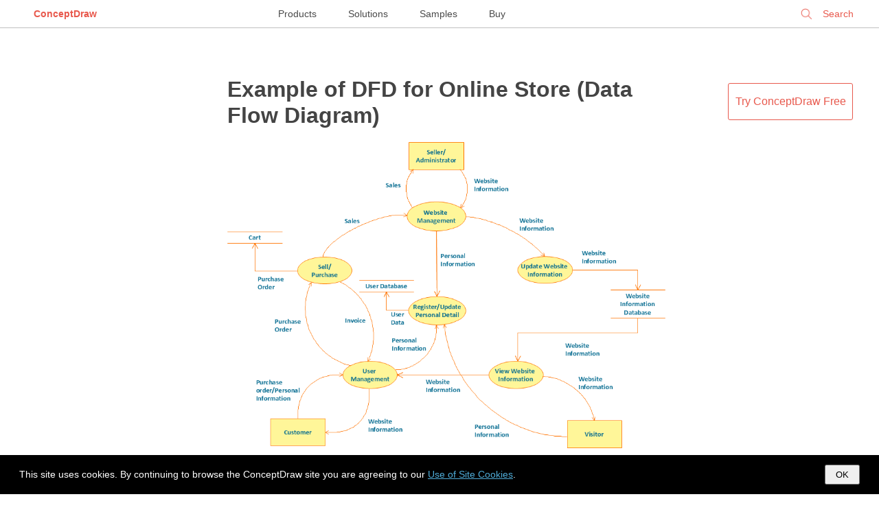

--- FILE ---
content_type: text/html; charset=UTF-8
request_url: https://www.conceptdraw.com/examples/context-diagram-online-shopping-system
body_size: 9590
content:
<!DOCTYPE html>
<!--[if lt IE 7]>      <html class="no-js lt-ie9 lt-ie8 lt-ie7"> <![endif]-->
<!--[if IE 7]>         <html class="no-js lt-ie9 lt-ie8"> <![endif]-->
<!--[if IE 8]>         <html class="no-js lt-ie9"> <![endif]-->
<!--[if gt IE 8]><!--> <html class="no-js"> <!--<![endif]-->

<!--<html dir="ltr" lang="en-US">-->
<head>

    <meta http-equiv="Content-Type" content="text/html; charset=utf-8"/>
    <title>Example of DFD for Online Store (Data Flow Diagram) | UML Component Diagram Example - Online Shopping | How to create your UML Diagram | Context Diagram Online Shopping System</title>
    <meta name="description" content="Data flow diagrams (DFDs) reveal relationships among and between the various components in a program or system. DFDs are an important technique for modeling a system’s high-level detail by showing how input data is transformed to output results through a sequence of functional transformations.&lt;br&gt;Example of DFD for Online Store shows the Data Flow Diagram for online store and interactions between the Visitors, Customers and Sellers, as well as Website Information and User databases. Context Diagram Online Shopping System" />
    <meta name="keywords" content=", Context Diagram Online Shopping System" />

    <meta name="generator" content="Drupal 7 (https://drupal.org)" />
    <meta name="viewport" content="width=device-width, initial-scale=1">
	<meta name="robots" content="index,follow" />
	<link rel="canonical" href="https://www.conceptdraw.com/examples/context-diagram-online-shopping-system">
    <meta property="og:type" content="website" />
    <meta property="og:title" content="Example of DFD for Online Store (Data Flow Diagram) | UML Component Diagram Example - Online Shopping | How to create your UML Diagram | Context Diagram Online Shopping System" />
    <meta property="og:description" content="Data flow diagrams (DFDs) reveal relationships among and between the various components in a program or system. DFDs are an important technique for modeling a system’s high-level detail by showing how input data is transformed to output results through a sequence of functional transformations.&lt;br&gt;Example of DFD for Online Store shows the Data Flow Diagram for online store and interactions between the Visitors, Customers and Sellers, as well as Website Information and User databases. Context Diagram Online Shopping System" />
    <meta property="og:site_name" content="https://www.conceptdraw.com" />
    <meta property="og:url" content="https://www.conceptdraw.com/examples/context-diagram-online-shopping-system" />
    <meta property="og:image" content="https://www.conceptdraw.com/How-To-Guide/picture/Online-store-dfd.png" />


	<link rel="stylesheet" href="https://www.conceptdraw.com/examples/scripts/styles/examples_all_mari.css" type="text/css">

</head>
<body id="home">

<!--[if lt IE 7]>
<p class="chromeframe">You are using an outdated browser. <a href="http://browsehappy.com/">Upgrade your browser today</a> or <a href="http://www.google.com/chromeframe/?redirect=true">install Google Chrome Frame</a> to better experience this site.</p>
<![endif]-->


<!--
<div id="header">
	<div id="main_title">
		Examples  <i>| Tips from ConceptDraw Experts and Experienced Users</i>		<br>
		<a class="nav conceptdraw-item" href="/solution-park">ConceptDraw Solution Park</a>
	</div>
</div>
 -->


<div class="menu">
    <div class="menu-left">
        <div class="logo"><a href="https://www.conceptdraw.com">ConceptDraw</a></div>
    </div>
    <div class="menu-center">
        <a href="https://www.conceptdraw.com/products">Products</a>
        <a href="https://www.conceptdraw.com/solution-park">Solutions</a>
        <a href="https://www.conceptdraw.com/samples">Samples</a>
        <a href="https://my.conceptdraw.com/buy/">Buy</a>
    </div>
    <div class="menu-right">


<!--        <div class="signin"><a href="https://my.conceptdraw.com/registration/login.php">Sign In</a></div> -->

        <div class="search">
            <form method="get" action="https://www.conceptdraw.com/search.php" id="searchbox_000893448112670316043:ckg3jdpoqts">
                <input type="hidden" name="cx" value="000893448112670316043:ckg3jdpoqts">
                <input type="hidden" name="cof" value="FORID:11">
                <input type="hidden" name="sa" value="Search">
                <input type="text" autocomplete="on" placeholder="Search" name="q" id="header_search" href="" onClick="javascript:if(this.phSet)this.value=''" onkeydown="javascript:if ( event.keyCode == 27 ) this.value=''"/>
                <span class="search-clear">&#10005;</span>
            </form>

        </div>
    </div>
</div>
<script>
  function setCookie(cname, cvalue, exdays) {
    var d = new Date();
    d.setTime(d.getTime() + (exdays*24*60*60*1000));
    var expires = "expires="+ d.toUTCString();
    document.cookie = cname + "=" + cvalue + ";" + expires + ";path=/;domain=conceptdraw.com";
  }

  function getCookie(cname) {
    var name = cname + "=";
    var decodedCookie = decodeURIComponent(document.cookie);
    var ca = decodedCookie.split(';');
    for(var i = 0; i <ca.length; i++) {
      var c = ca[i];
      while (c.charAt(0) == ' ') {
        c = c.substring(1);
      }
      if (c.indexOf(name) == 0) {
        return c.substring(name.length, c.length);
      }
    }
    return "";
  }
</script>

<div id="cookies-popup" style="
display: none;
background-color: #000 !important;
color: #fff !important;
width: 100% !important;
position: fixed !important;
bottom: 0 !important;
left: 0 !important;
z-index: 99999999999999999999 !important;
line-height: 2em !important;
padding: 1em 2em !important;
box-sizing: border-box !important;
font-size: 14px !important;
font-family: open_sans_regular, 'Open Sans', sans-serif !important;
">
  This site uses cookies. By continuing to browse the ConceptDraw site you are agreeing to our <a href="https://www.conceptdraw.com/helpdesk/use-of-site-cookies" style="
color: #4FACD8;
border: 0 none !important;
text-decoration: underline !important;
">Use of Site Cookies</a>.

  <button style="
  padding: 5px 14px !important;
  float: right !important;
  color: #000 !important;
" onclick="document.getElementById('cookies-popup').style.display = 'none'; setCookie('showCookiePopup', 'dont', 365)">OK</button>

</div>

<script>
  if (getCookie('showCookiePopup') === "") {
    document.getElementById('cookies-popup').style.display = 'block'
  }
</script>



<div class="glance">


    <div id="main_container">


        <!--   <h1 class="page-header"> Context Diagram Online Shopping System</h1> -->

   <!--   <div class="block-header">
<div id="bg_rgb">
    <div class="prod_block">
        <div class="title special drawing-tool">
            <div class="header_">
                <h3>Powerful Drawing Solution</h3>
                <span>Diagram your business processes</span>
            </div>
            <div class="logo_">
                <a href="https://www.conceptdraw.com/products" target="_blank">
                <img src="https://www.conceptdraw.com/products/icons/cd/DIAGRAM_color_small.png">
                </a>
            </div>
            <div class="right-block">
                <a href="https://www.youtube.com/watch?v=dzq7PN2A_bk&amp;feature=youtu.be?rel=0" rel="prettyPhoto" target="_blank">
                    <img src="https://www.conceptdraw.com/products/images/watch_video.png"></a>
                <div>
                    <a class="buy" href="https://my.conceptdraw.com/buy/addtocart.php?sku=CDDIAGRAMvXII1-s&amp;cat=single" onclick="_gaq.push(['_trackEvent', 'button', 'click', 'buy_examples'])">BUY</a>
                    <a class="trial" href="https://my.conceptdraw.com/account/downloads.php" onclick="_gaq.push(['_trackEvent', 'button', 'click', 'try_free_examples'])"> TRY IT FREE</a>
                </div>
            </div>
        </div>
    </div>
</div>
      </div> -->




        <div id="content_col" style="margin-top: 50px;">

            <div class="rightCol">
                <div class=""><a href="https://my.conceptdraw.com/account/downloads.php" class="button dark">Try&nbsp;ConceptDraw&nbsp;Free</a></div>
            </div>
            <div class="centerCol">

            
            
                <div class="item-row default">
                                        <div class="desc-col">
                                                <h1>                        <a href="https://www.conceptdraw.com/How-To-Guide/online-store-dfd">Example of DFD for Online Store (Data Flow Diagram)</a>
                        </h1>
                        <div class="img-col">
                                                                <a href="https://www.conceptdraw.com/How-To-Guide/online-store-dfd" style="display: inline-block">
                                        <img src="https://www.conceptdraw.com/How-To-Guide/picture/Online-store-dfd.png" alt="Example of DFD for Online Store" title="Example of DFD for Online Store">
                                    </a>
                                
                        </div>

                        Data Flow Diagram (DFD) is a methodology of graphical structural analysis and information systems design, which describes the sources external in respect to the system, recipients of data, logical functions, data flows and data stores that are accessed. DFDs allow to identify relationships between various system's components and are effectively used in business analysis and information systems analysis. They are useful for system’s high-level details modeling, to show how the input data are transformed to output results via the sequence of functional transformations. For description of DFD diagrams are uses two notations — Yourdon and Gane-Sarson, which differ in syntax.
Online Store DFD example illustrates the Data Flow Diagram for online store,  the interactions between Customers, Visitors, Sellers, depicts User databases and the flows of Website Information. ConceptDraw DIAGRAM enhanced with Data Flow Diagrams solution lets you to draw clear and simple example of DFD for Online Store using special libraries of predesigned DFD symbols.

                        <div class="video_block">                                <div>

                                    <div class="gvideo"
                                         onclick="document.getElementById('video_frame_0').src = 'https://www.youtube-nocookie.com/embed/g-GxYrGD_SI?&autoplay=1&rel=0'; document.getElementById('video_wrap_0').style.display = 'block'; this.style.display = 'none'">
                                        <div class="gplay"></div>
                                        <img width="100%" alt="Steps to Creating a Sales Process Flow Chart"
                                             src="https://i1.ytimg.com/vi/g-GxYrGD_SI/hqdefault.jpg">
                                    </div>
                                    <div class="videoWrapper" id="video_wrap_0" style="display: none">
                                        <iframe id="video_frame_0" width="560" height="349" loading="lazy" refererpolicy="strict-origin-when-cross-origin" sandbox="allow-scripts allow-same-origin "  
                                                src="https://www.youtube-nocookie.com/embed/g-GxYrGD_SI"
                                                frameborder="0" allowfullscreen></iframe>
                                    </div>

                                    
                                    <span class="tb-gtitle" style="font-size: 1em;">Steps to Creating a Sales Process Flow Chart</span>
                                    </a>
                                </div>
                            </div>
                    </div>
                    
                </div><!-- item-row -->


                <div class='pc'></div>
            
                <div class="item-row default">
                                        <div class="desc-col">
                                                <h2>                        <a href="https://www.conceptdraw.com/How-To-Guide/uml-component-diagram-example-online-shopping">UML Component Diagram Example - Online Shopping</a>
                        </h2>
                        <div class="img-col">
                                                                <a href="https://www.conceptdraw.com/How-To-Guide/uml-component-diagram-example-online-shopping" style="display: inline-block">
                                        <img src="https://www.conceptdraw.com/How-To-Guide/picture/UML-Component-Diagram-Online-shopping.png" alt="UML Component Diagram Example - Online Shopping *" title="UML Component Diagram Example - Online Shopping *">
                                    </a>
                                
                        </div>

                        UML Component Diagram Online Shopping. This sample was created in ConceptDraw DIAGRAM diagramming and vector drawing software using the UML Component Diagram library of the Rapid UML Solution from the Software Development area of ConceptDraw Solution Park. 
This sample shows the concept of the online shopping and is used for the understanding of the online shopping processes, of the online shops working processes, for projection and creating of the online stores.

                        
                    </div>
                    
                </div><!-- item-row -->


                <div class='pc'></div>
            
                <div class="item-row default">
                                        <div class="desc-col">
                                                <h2>                        <a href="https://www.conceptdraw.com/How-To-Guide/video-how-to-create-your-UML-diagram">How to create your UML Diagram</a>
                        </h2>
                        <div class="img-col">
                                                                <a href="https://www.conceptdraw.com/How-To-Guide/video-how-to-create-your-UML-diagram" style="display: inline-block">
                                        <img src="https://www.conceptdraw.com/How-To-Guide/picture/Rapid-UML-Solution.png" alt="How to create your UML Diagram *" title="How to create your UML Diagram *">
                                    </a>
                                
                        </div>

                        The UML diagrams in this Solution are divided into three broad categories: Structure Diagrams; Behavior Diagrams; Interaction Diagrams.
The 13 diagrams contained in the Rapid UML Solution offer an essential framework for systems analysts and software architects to create the diagrams they need to model processes from the conceptual level on through to project completion.

                        
                    </div>
                    
                </div><!-- item-row -->


                <div class='pc'></div>
            
                <div class="item-row default">
                                        <div class="desc-col">
                                                <h2>                        <a href="https://www.conceptdraw.com/How-To-Guide/banking-system">Banking System</a>
                        </h2>
                        <div class="img-col">
                                                                <a href="https://www.conceptdraw.com/How-To-Guide/banking-system" style="display: inline-block">
                                        <img src="https://www.conceptdraw.com/How-To-Guide/picture/Software-Development-ATM-UML-Diagrams-Class-UML-Diagram-for-Bank.png" alt="Banking System *" title="Banking System *">
                                    </a>
                                
                        </div>

                        ConceptDraw DIAGRAM extended with ATM UML Diagrams Solution from the Software Development Area of ConceptDraw Solution Park is a powerful software for representing the ATM processes, for designing and building banking system and ATMs.

                        
                    </div>
                    
                </div><!-- item-row -->


                <div class='pc'></div>
            
                <div class="item-row default">
                                        <div class="desc-col">
                                                <h2>                        <a href="https://www.conceptdraw.com/How-To-Guide/stakeholder-management-system">Stakeholder Management System</a>
                        </h2>
                        <div class="img-col">
                                                                <a href="https://www.conceptdraw.com/How-To-Guide/stakeholder-management-system" style="display: inline-block">
                                        <img src="https://www.conceptdraw.com/How-To-Guide/picture/Management-Stakeholder-Onion-Diagrams-NTTC-Corporate-Governance.png" alt="Stakeholder Management System *" title="Stakeholder Management System *">
                                    </a>
                                
                        </div>

                        Stakeholder management is a critical component to the successful delivery of any project, programme or activity.
ConceptDraw DIAGRAM is a powerful diagramming and vector drawing software. Now, thanks to the Stakeholder Onion Diagrams Solution included to the Management Area of ConceptDraw Solution Park, ConceptDraw DIAGRAM became also unique stakeholder management system design software.

                        
                    </div>
                    
                </div><!-- item-row -->


                <div class='pc'></div>
            
                <div class="item-row default">
                                        <div class="desc-col">
                                                <h2>                        <a href="https://www.conceptdraw.com/How-To-Guide/state-diagram-example-online-store">State Diagram Example — Online Store</a>
                        </h2>
                        <div class="img-col">
                                                                <a href="https://www.conceptdraw.com/How-To-Guide/state-diagram-example-online-store" style="display: inline-block">
                                        <img src="https://www.conceptdraw.com/How-To-Guide/picture/state-diagram-uml-online-store.png" alt="State Diagram Example - Online Store" title="State Diagram Example - Online Store">
                                    </a>
                                
                        </div>

                        This sample was created in ConceptDraw DIAGRAM diagramming and vector drawing software using the UML State Mashine Diagram library of the Rapid UML Solution from the Software Development area of ConceptDraw Solution Park. 
This sample shows the work of the online store and can be used for the understanding of the online shopping processes, for projection and creating of the online store.

                        
                    </div>
                    
                </div><!-- item-row -->


                <div class='pc'></div>
            
                <div class="item-row default">
                                        <div class="desc-col">
                                                <h2>                        <a href="https://www.conceptdraw.com/How-To-Guide/uml-examples-templates">UML Tool & UML Diagram Examples</a>
                        </h2>
                        <div class="img-col">
                                                                <a href="https://www.conceptdraw.com/How-To-Guide/uml-examples-templates" style="display: inline-block">
                                        <img src="https://www.conceptdraw.com/How-To-Guide/picture/UML-use-case-diagram-Ticket-processing-system.png" alt="UML Tool & UML Diagram Examples *" title="UML Tool & UML Diagram Examples *">
                                    </a>
                                
                        </div>

                        The Unified Modeling Language (abbr. UML) is a general-purpose modeling language widely used in the field of software development, software engineering, education, science, industry, business. In 1997 the UML was approved as a standard by the OMG (Object Management Group) and in 2005 was published as ISO standard by the International Organization for Standardization. UML is widely and succesfully applied for optimization the process of software systems development and business systems analysis. There are used 14 types of UML diagrams, 7 from them depict structural information, another 7 types represent different types of behavior and aspects of interactions.
Design of any automated process is easy with ConceptDraw DIAGRAM and unique Rapid UML solution from the Software Development area, which provides numerous UML examples, templates and vector stencils libraries for drawing all types of UML 1.x and UML 2.x diagrams. Use of predesigned UML diagram examples and templates lets you quickly start drawing your own UML diagrams in ConceptDraw DIAGRAM software.

                        
                    </div>
                    
                </div><!-- item-row -->


                <div class='pc'></div>
            
                <div class="item-row default">
                                        <div class="desc-col">
                                                <h2>                        <a href="https://www.conceptdraw.com/How-To-Guide/uml-component-diagram">UML Component Diagram</a>
                        </h2>
                        <div class="img-col">
                                                                <a href="https://www.conceptdraw.com/How-To-Guide/uml-component-diagram" style="display: inline-block">
                                        <img src="https://www.conceptdraw.com/How-To-Guide/picture/UML-component-diagram-template.png" alt="UML Component Diagram *" title="UML Component Diagram *">
                                    </a>
                                
                        </div>

                        UML Component Diagrams are used to illustrate the structure of arbitrarily complex systems and illustrates the service consumer - service provider relationship between components.

                        <div class="video_block">                                <div>

                                    <div class="gvideo"
                                         onclick="document.getElementById('video_frame_7').src = 'https://www.youtube-nocookie.com/embed/kBePipJ2HsM?&autoplay=1&rel=0'; document.getElementById('video_wrap_7').style.display = 'block'; this.style.display = 'none'">
                                        <div class="gplay"></div>
                                        <img width="100%" alt=""
                                             src="https://i1.ytimg.com/vi/kBePipJ2HsM/hqdefault.jpg">
                                    </div>
                                    <div class="videoWrapper" id="video_wrap_7" style="display: none">
                                        <iframe id="video_frame_7" width="560" height="349" loading="lazy" refererpolicy="strict-origin-when-cross-origin" sandbox="allow-scripts allow-same-origin "  
                                                src="https://www.youtube-nocookie.com/embed/kBePipJ2HsM"
                                                frameborder="0" allowfullscreen></iframe>
                                    </div>

                                    
                                    <span class="tb-gtitle" style="font-size: 1em;"></span>
                                    </a>
                                </div>
                            </div>
                    </div>
                    
                </div><!-- item-row -->


                <div class='pc'></div>
            
                <div class="item-row default">
                                        <div class="desc-col">
                                                <h2>                        <a href="https://www.conceptdraw.com/How-To-Guide/uml-collaboration-diagram">UML Collaboration Diagram (UML2.0)</a>
                        </h2>
                        <div class="img-col">
                                                                <a href="https://www.conceptdraw.com/How-To-Guide/uml-collaboration-diagram" style="display: inline-block">
                                        <img src="https://www.conceptdraw.com/How-To-Guide/picture/UML-collaboration-diagram---Ticket-processing-systems.png" alt="UML Collaboration Diagram (UML2.0) *" title="UML Collaboration Diagram (UML2.0) *">
                                    </a>
                                
                        </div>

                        UML Collaboration Diagram depicts the interactions between objects or parts in terms of sequenced messages and describes both the static structure and dynamic behavior of a system.
Rapid UML solution provides templates, examples and libraries of stencils for quick and easy drawing all the types of system and software engineering diagrams according to UML 2.4 and 1.2 notations.

                        <div class="video_block">                                <div>

                                    <div class="gvideo"
                                         onclick="document.getElementById('video_frame_8').src = 'https://www.youtube-nocookie.com/embed/kBePipJ2HsM?&autoplay=1&rel=0'; document.getElementById('video_wrap_8').style.display = 'block'; this.style.display = 'none'">
                                        <div class="gplay"></div>
                                        <img width="100%" alt=""
                                             src="https://i1.ytimg.com/vi/kBePipJ2HsM/hqdefault.jpg">
                                    </div>
                                    <div class="videoWrapper" id="video_wrap_8" style="display: none">
                                        <iframe id="video_frame_8" width="560" height="349" loading="lazy" refererpolicy="strict-origin-when-cross-origin" sandbox="allow-scripts allow-same-origin "  
                                                src="https://www.youtube-nocookie.com/embed/kBePipJ2HsM"
                                                frameborder="0" allowfullscreen></iframe>
                                    </div>

                                    
                                    <span class="tb-gtitle" style="font-size: 1em;"></span>
                                    </a>
                                </div>
                            </div>
                    </div>
                    
                </div><!-- item-row -->


                <div class='pc'></div>
            
                <div class="item-row default">
                                        <div class="desc-col">
                                                <h2>                        <a href="https://www.conceptdraw.com/How-To-Guide/uml-digram-for-system">UML Diagram for System</a>
                        </h2>
                        <div class="img-col">
                                                                <a href="https://www.conceptdraw.com/How-To-Guide/uml-digram-for-system" style="display: inline-block">
                                        <img src="https://www.conceptdraw.com/How-To-Guide/picture/uml-diagram-for-system-1.png" alt="UML Diagram for System *" title="UML Diagram for System *">
                                    </a>
                                
                        </div>

                        This sample shows the UML Class Diagram of delivery system. On this diagram you can see the classes that are connected with aggregation and composition associations indicated with the multiplicity. This sample can be used by delivery services, postal services.

                        
                    </div>
                    
                </div><!-- item-row -->


                <div class='pc'></div>
            
                <div class="item-row default">
                                        <div class="desc-col">
                                                <h2>                        <a href="https://www.conceptdraw.com/How-To-Guide/online-diagram-tool">Online Diagram Tool</a>
                        </h2>
                        <div class="img-col">
                                                                <a href="https://www.conceptdraw.com/How-To-Guide/online-diagram-tool" style="display: inline-block">
                                        <img src="https://www.conceptdraw.com/How-To-Guide/picture/online-diagram-tool.png" alt="Online Diagram Tool *" title="Online Diagram Tool *">
                                    </a>
                                
                        </div>

                        ConceptDraw DIAGRAM diagramming and vector drawing software extended with Rapid UML Solution from the Software Development Area is a powerful online diagram tool that will help you design any types of UML diagrams simply and fast.

                        
                    </div>
                    
                </div><!-- item-row -->


                <div class='pc'></div>
            
                <div class="item-row default">
                                        <div class="desc-col">
                                                <h2>                        <a href="https://www.conceptdraw.com/How-To-Guide/diagrams-software-tools-for-design-uml-class-diagram">UML Class Diagrams. Diagramming Software for Design UML Diagrams</a>
                        </h2>
                        <div class="img-col">
                                                                <a href="https://www.conceptdraw.com/How-To-Guide/diagrams-software-tools-for-design-uml-class-diagram" style="display: inline-block">
                                        <img src="https://www.conceptdraw.com/How-To-Guide/picture/uml-class-diagram-mac.png" alt="UML Class Diagrams. Diagramming Software for Design UML Diagrams *" title="UML Class Diagrams. Diagramming Software for Design UML Diagrams *">
                                    </a>
                                
                        </div>

                        In software engineering, a UML Class Diagrams  is a type of static structure diagram that is used both for general conceptual modeling of the systematics of the application, and for detailed modeling translating the models into programming code.
Use ConceptDraw DIAGRAM with UML class diagram templates, samples and stencil library from Rapid UML solution to show the classes of system, their attributes, operations or methods, and the relationships among the classes.

                        <div class="video_block">                                <div>

                                    <div class="gvideo"
                                         onclick="document.getElementById('video_frame_11').src = 'https://www.youtube-nocookie.com/embed/kBePipJ2HsM?&autoplay=1&rel=0'; document.getElementById('video_wrap_11').style.display = 'block'; this.style.display = 'none'">
                                        <div class="gplay"></div>
                                        <img width="100%" alt=""
                                             src="https://i1.ytimg.com/vi/kBePipJ2HsM/hqdefault.jpg">
                                    </div>
                                    <div class="videoWrapper" id="video_wrap_11" style="display: none">
                                        <iframe id="video_frame_11" width="560" height="349" loading="lazy" refererpolicy="strict-origin-when-cross-origin" sandbox="allow-scripts allow-same-origin "  
                                                src="https://www.youtube-nocookie.com/embed/kBePipJ2HsM"
                                                frameborder="0" allowfullscreen></iframe>
                                    </div>

                                    
                                    <span class="tb-gtitle" style="font-size: 1em;"></span>
                                    </a>
                                </div>
                            </div>
                    </div>
                    
                </div><!-- item-row -->


                <div class='pc'></div>
            
                <div class="item-row default">
                                        <div class="desc-col">
                                                <h2>                        <a href="https://www.conceptdraw.com/How-To-Guide/uml-collaboration-diagram">UML Collaboration Diagram (UML2.0)</a>
                        </h2>
                        <div class="img-col">
                                                                <a href="https://www.conceptdraw.com/How-To-Guide/uml-collaboration-diagram" style="display: inline-block">
                                        <img src="https://www.conceptdraw.com/How-To-Guide/picture/UML-collaboration-diagram---Ticket-processing-systems.png" alt="UML Collaboration Diagram (UML2.0) *" title="UML Collaboration Diagram (UML2.0) *">
                                    </a>
                                
                        </div>

                        UML Collaboration Diagram depicts the interactions between objects or parts in terms of sequenced messages and describes both the static structure and dynamic behavior of a system.
Rapid UML solution provides templates, examples and libraries of stencils for quick and easy drawing all the types of system and software engineering diagrams according to UML 2.4 and 1.2 notations.

                        <div class="video_block">                                <div>

                                    <div class="gvideo"
                                         onclick="document.getElementById('video_frame_12').src = 'https://www.youtube-nocookie.com/embed/kBePipJ2HsM?&autoplay=1&rel=0'; document.getElementById('video_wrap_12').style.display = 'block'; this.style.display = 'none'">
                                        <div class="gplay"></div>
                                        <img width="100%" alt=""
                                             src="https://i1.ytimg.com/vi/kBePipJ2HsM/hqdefault.jpg">
                                    </div>
                                    <div class="videoWrapper" id="video_wrap_12" style="display: none">
                                        <iframe id="video_frame_12" width="560" height="349" loading="lazy" refererpolicy="strict-origin-when-cross-origin" sandbox="allow-scripts allow-same-origin "  
                                                src="https://www.youtube-nocookie.com/embed/kBePipJ2HsM"
                                                frameborder="0" allowfullscreen></iframe>
                                    </div>

                                    
                                    <span class="tb-gtitle" style="font-size: 1em;"></span>
                                    </a>
                                </div>
                            </div>
                    </div>
                    
                </div><!-- item-row -->


                <div class='pc'></div>
            
                <div class="item-row default">
                                        <div class="desc-col">
                                                <h2>                        <a href="https://www.conceptdraw.com/How-To-Guide/data-flow-diagrams">Data Flow Diagrams</a>
                        </h2>
                        <div class="img-col">
                                                                <a href="https://www.conceptdraw.com/How-To-Guide/data-flow-diagrams" style="display: inline-block">
                                        <img src="https://www.conceptdraw.com/How-To-Guide/picture/SOFTWARE-DEVELOPMENT-DFD-Process-of-account-receivable.png" alt="Data Flow Diagrams *" title="Data Flow Diagrams *">
                                    </a>
                                
                        </div>

                        Data Flow Diagram (DFD) is a special chart type which lets graphically illustrate the "flow" of data through an information system. So the Data Flow Diagrams can be successfully used for visualization of data processing or structured design, for creation an overview of the system, for business process modeling, for exploring the high-level design in terms of data flows and documenting the major data flows.
Inclusion of powerful Data Flow Diagrams solution to the Software Development area of ConceptDraw Solution Park makes the ConceptDraw DIAGRAM a beneficial data flow diagramming software and supplies it with numerous collection of quick-start templates, professionaly designed samples, and extensive range of ready-for-use vector objects consisting the Data Flow Diagrams, Gane-Sarson Notation, and Yourdon and Coad Notation libraries. Use the ConceptDraw DIAGRAM application to design easy and quickly the Data Flow Diagrams including the data storages, data flows, external entities, functional transforms, control transforms and signals.

                        
                    </div>
                    
                </div><!-- item-row -->


                <div class='pc'></div>
            
                <div class="item-row default">
                                        <div class="desc-col">
                                                <h2>                        <a href="https://www.conceptdraw.com/How-To-Guide/gane-sarson-diagram">Gane Sarson Diagram</a>
                        </h2>
                        <div class="img-col">
                                                                <a href="https://www.conceptdraw.com/How-To-Guide/gane-sarson-diagram" style="display: inline-block">
                                        <img src="https://www.conceptdraw.com/How-To-Guide/picture/Gane-Sarson.png" alt="Gane Sarson Diagram *" title="Gane Sarson Diagram *">
                                    </a>
                                
                        </div>

                        The Gane-Sarson methodology uses the graphical techniques for building the logical models for the systems. It is helpful for analysts and designers to make common and clear picture of the system, to depict all its processes and how they transform the data. The Gane-Sarson methodology lets represent all this information in a way understandable for the users and other interested people, and gives the possibility to see instantly how the system's parts serve together to meet their needs. This methodology supposes the building of a system top-down. First you need create an overall system data flow, then determine the details of the data structures, the process logic and design the modular structures.
ConceptDraw DIAGRAM diagramming and vector drawing software offers the Data Flow Diagrams solution with Gane-Sarson Notation library rich for the specific symbols of the Gane-Sarson notation. All they are vector and fully ready-to-use for drawing the Data Flow Diagrams, which will be then successfully used in presentations, websites, and various business documents.

                        
                    </div>
                    
                </div><!-- item-row -->


                <div class='pc'></div>
            
                <div class="item-row default">
                                        <div class="desc-col">
                                                <h2>                        <a href="https://www.conceptdraw.com/How-To-Guide/ssadm">Structured Systems Analysis and Design Method. SSADM with ConceptDraw DIAGRAM</a>
                        </h2>
                        <div class="img-col">
                                                                <a href="https://www.conceptdraw.com/How-To-Guide/ssadm" style="display: inline-block">
                                        <img src="https://www.conceptdraw.com/How-To-Guide/picture/Payment-Data-Flow-Diagram.png" alt="Structured Systems Analysis and Design Method" title="Structured Systems Analysis and Design Method">
                                    </a>
                                
                        </div>

                        Structured Systems Analysis and Design Method (abbr. SSADM) is a method developed in Great Britain and accepted in 1993 as a national standard for information systems development and analysis. SSADM is based on Data Flow Diagrams and is characterized with presence of clear sequence of steps at projecting, analysis, and documenting of information system. It involves 6 main stages: analysis of existing system or estimation of practicability, requirements definition, determination of technical requirements and equipment cost, development of logical data model, projecting of logical requirements and specification them, physical projecting. Each of them is also divided into several steps defining the tasks that should be fulfilled at a given stage. The most important SSADM elements are flows modeling with help of DFD, data logic modeling with help of LDS (Logical Data Structure) and description of entities behavior. 
Applying of SSADM is easy with ConceptDraw DIAGRAM diagramming and vector drawing software and Data Flow Diagram solution.

                        
                    </div>
                    
                </div><!-- item-row -->


                <div class='pc'></div>
            
                <div class="item-row default">
                                        <div class="desc-col">
                                                <h2>                        <a href="https://www.conceptdraw.com/How-To-Guide/uml-class-diagram-example-apartment-plan">UML Class Diagram Example -  Apartment Plan</a>
                        </h2>
                        <div class="img-col">
                                                                <a href="https://www.conceptdraw.com/How-To-Guide/uml-class-diagram-example-apartment-plan" style="display: inline-block">
                                        <img src="https://www.conceptdraw.com/How-To-Guide/picture/uml-apartment-plan.png" alt="UML Class Diagram Example -  Apartment Plan *" title="UML Class Diagram Example -  Apartment Plan *">
                                    </a>
                                
                        </div>

                        UML Apartment Plan. This sample was created in ConceptDraw DIAGRAM diagramming and vector drawing software using the UML Class Diagram library of the Rapid UML Solution from the Software Development area of ConceptDraw Solution Park. 
This sample show the detailed plan of the apartment and is used by building companies, design apartments, real estate agencies, at the buying / selling of the realty.

                        
                    </div>
                    
                </div><!-- item-row -->


                <div class='pc'></div>
            
                <div class="item-row default">
                                        <div class="desc-col">
                                                <h2>                        <a href="https://www.conceptdraw.com/How-To-Guide/video-presenting-documents-with-remote-presentation-for-skype">Presenting Documents with Remote Presentation for Skype Solution</a>
                        </h2>
                        <div class="img-col">
                                                                <a href="https://www.conceptdraw.com/How-To-Guide/video-presenting-documents-with-remote-presentation-for-skype" style="display: inline-block">
                                        <img src="https://www.conceptdraw.com/How-To-Guide/picture/Remote-Presentation-for-Skype-Medicine.png" alt="Presenting Documents with Remote Presentation for Skype Solution *" title="Presenting Documents with Remote Presentation for Skype Solution *">
                                    </a>
                                
                        </div>

                        Video tutorials on ConceptDraw products. Try it today!

                        
                    </div>
                    
                </div><!-- item-row -->


                <div class='pc'></div>
            
                <div class="item-row default">
                                        <div class="desc-col">
                                                <h2>                        <a href="https://www.conceptdraw.com/How-To-Guide/erd-entity-relationship-diagram-symbols">Entity Relationship Diagram Symbols</a>
                        </h2>
                        <div class="img-col">
                                                                <a href="https://www.conceptdraw.com/How-To-Guide/erd-entity-relationship-diagram-symbols" style="display: inline-block">
                                        <img src="https://www.conceptdraw.com/How-To-Guide/picture/Entity-Relationship-Diagram-Symbols.png" alt="Entity Relationship Diagram Symbols" title="Entity Relationship Diagram Symbols">
                                    </a>
                                
                        </div>

                        The semantic modeling method nowadays is successfully applied in database structure design. It is effective method of modeling the data structures, which is based on the meaning of these data. As a tool of semantic modeling, there are used different types of Entity-Relationship Diagrams. Entity Relationship Diagram (ERD) is applied to visually and clearly represent a structure of a business database. The main components of ERDs are: entity, relation and attributes. An entity is a class of similar objects in the model, each entity is depicted in the form of rectangle and has the name expressed by a noun. Relation is shown in the form of non-directional line that connects two entities. There are several notation styles used for ERDs: information engineering style, Chen style, Bachman style, Martin Style.
The Entity Relationship Diagram symbols used for professional ERD drawing are predesigned by professionals and collected in the libraries of the Entity-Relationship Diagram (ERD) solution for ConceptDraw DIAGRAM software.

                        
                    </div>
                    
                </div><!-- item-row -->


                <div class='pc'></div>


                <div class="item-row spsolution ">
                    <div class="desc-col">
                        <h2>                        <span class="doc-title">

                            <a href="https://www.conceptdraw.com/solution-park/idef-business-process-diagrams">
                                <img alt="integration definition, database design, object-oriented design, idef" title="integration definition, database design, object-oriented design, idef" src="https://www.conceptdraw.com/solution-park/icons/BPRC_TOOL_IDEF/icon.png" class="img-small">
                                IDEF Business Process Diagrams                            </a>
                                                    </span>
                        </h2>
                        <div class="img-col">
                            <a href="https://www.conceptdraw.com/solution-park/idef-business-process-diagrams"><img alt="integration definition, database design, object-oriented design, idef" title="integration definition, database design, object-oriented design, idef" src="https://www.conceptdraw.com/solution-park/icons/BPRC_TOOL_IDEF/spbanner.png" class="img-big"></a>
                        </div>

                        <div class="desc">
                            Use the IDEF Business Process Diagrams solution to create effective database designs and object-oriented designs, following the integration definition methodology.                        </div>
                    </div>


                </div><!-- item-row -->


                <div class='pc'></div>
            </div>
                <div class="leftCol"></div>

                

                        <div id="see_also" style="display: table;width: 100%;">
                            <!--		<div class="label"><span>See also</span></div>-->
                            <div style="
position:absolute;
margin-left: 0;
" class="footerend">
                                <div class="btndownload">
                                    <a href="https://www.conceptdraw.com/GetFree21Trial.php">
                                        <span id="firstline">Download ConceptDraw PRO</span><br>
                                        <span id="secondline">Free 21 Trial for Mac and PC</span>
                                    </a>
                                </div>
                                <div class="btnbuy"><a href="https://my.conceptdraw.com/buy/catalog.php">Buy Now</a></div>
                            </div>
                            <div style="margin: 2em auto;" class="multy-col-list-wrapper">
                                <ul>
                                    <li><a target='_blank' href="https://www.conceptdraw.com/examples/context-level-diagram-for-online-shopping-system"> Context  Level  Diagram  For  Online Shopping System </a><br></li><li><a target='_blank' href="https://www.conceptdraw.com/examples/level-1-dfd-diagram-for-online-shopping-system">Level 1  Dfd Diagram  For  Online Shopping System </a><br></li><li><a target='_blank' href="https://www.conceptdraw.com/examples/context-level-dfd-for-online-shopping-system"> Data Flow Diagrams  (DFD) | Context Level Dfd For  Online Shopping  ...</a><br></li><li><a target='_blank' href="https://www.conceptdraw.com/examples/architecture-diagram-for-online-shopping-project"> Online Diagram  Tool | Example of  DFD  for  Online  Store ( Data Flow  ...</a><br></li><li><a target='_blank' href="https://www.conceptdraw.com/examples/dfd-level-2-for-online-shopping">Example of DFD for  Online  Store ( Data Flow Diagram ) DFD ...</a><br></li><li><a target='_blank' href="https://www.conceptdraw.com/examples/data-flow-diagram-for-online-shopping-pdf"> Data Flow Diagram  For  Online Shopping  Pdf</a><br></li><li><a target='_blank' href="https://www.conceptdraw.com/examples/online-shopping-system-flow-chart"> Online Shopping System  Flow  Chart </a><br></li><li><a target='_blank' href="https://www.conceptdraw.com/examples/data-flow-diagram-for-online-shopping-system-level-0-1-2"> Data Flow Diagram  For  Online Shopping System  Level 0 1 2</a><br></li><li><a target='_blank' href="https://www.conceptdraw.com/examples/draw-system-flow-diagram-for-online-shopping-system">Draw  System  Flow  Diagram  For  Online Shopping System </a><br></li><li><a target='_blank' href="https://www.conceptdraw.com/examples/online-shopping-block-diagram-project">Functional Block  Diagram  | Block  Diagram  | Process Flowchart ...</a><br></li><li><a target='_blank' href="https://www.conceptdraw.com/examples/structure-chart-for-online-shopping-system">UML Component  Diagram  Example -  Online Shopping  | State ...</a><br></li><li><a target='_blank' href="https://www.conceptdraw.com/examples/online-gift-shopping-system-uml-diagrams">Example of DFD for  Online  Store ( Data Flow Diagram ) | UML ...</a><br></li><li><a target='_blank' href="https://www.conceptdraw.com/examples/comdiagram-for-online-shopping">Example of DFD for  Online  Store ( Data Flow Diagram ) | UML ...</a><br></li><li><a target='_blank' href="https://www.conceptdraw.com/examples/context-diagram-of-a-shopping-mall">Example of DFD for  Online  Store ( Data Flow Diagram ) | Data Flow ...</a><br></li><li><a target='_blank' href="https://www.conceptdraw.com/examples/free-download-class-diagram-for-online-shopping-system">Free Download Class  Diagram  For  Online Shopping System </a><br></li><li><a target='_blank' href="https://www.conceptdraw.com/examples/level-0-dfd-diagram-for-online-shopping">IDEF0 Diagrams | Level 0  Dfd Diagram  For  Online Shopping </a><br></li><li><a target='_blank' href="https://www.conceptdraw.com/examples/online-shopping-er-diagram-free-download">Example of DFD for  Online  Store ( Data Flow Diagram ) DFD ...</a><br></li><li><a target='_blank' href="https://www.conceptdraw.com/examples/sdlc-example-for-online-shopping-system">Rapid UML | Sdlc Example For  Online Shopping System </a><br></li><li><a target='_blank' href="https://www.conceptdraw.com/examples/data-flow-diagram-in-online-book-purchase-system"> Data Flow Diagram  In  Online  Book  Purchase System </a><br></li>                                </ul>
                            </div><!-- multy-col-list-wrapper -->
                                                    </div>


			<script async src="https://pagead2.googlesyndication.com/pagead/js/adsbygoogle.js?client=ca-pub-2748632115539198" crossorigin="anonymous"></script>


                        
                        <div class="social_buttons">
                            <a href="https://www.facebook.com/conceptdrawsoft/" target="_blank">
                                <img width="32" height="32" alt="ConceptDraw on Facebook" src="https://www.conceptdraw.com/images/email/meow01.png"/>
                            </a>
                            <a href="https://twitter.com/CSO_ConceptDraw" target="_blank">
                                <img width="32" height="32" alt="ConceptDraw on Twitter" src="https://www.conceptdraw.com/images/email/meow02.png"/>
                            </a>
                            <a href="https://www.linkedin.com/company/computer-systems-odessa" target="_blank">
                                <img width="32" height="32" alt="ConceptDraw on LinkedIn" src="https://www.conceptdraw.com/images/email/meow03.png"/>
                            </a>
                            <a href="https://www.pinterest.com/conceptdraw/" target="_blank">
                                <img width="32" height="32" alt="ConceptDraw on Pinterest" src="https://www.conceptdraw.com/images/email/meow04.png"/>
                            </a>
                            <a href="https://www.youtube.com/user/CSOdessa" target="_blank">
                                <img width="32" height="32" alt="ConceptDraw on YouTube" src="https://www.conceptdraw.com/images/email/meow06.png"/>
                            </a>
                        </div>

                    
            </div>
        </div>
    </div> <!-- Glance -->
    


    <footer role="contentinfo">
        <div id="footer" role="contentinfo">
            <div class="footer_links_left">	<p>CS Odessa</p> Plan. Do. Communicate.</div>
            <div class="footer_links_right">
                <a class="foo_links" href="https://www.conceptdraw.com/products/contact-us">Contact Us</a>
                <a class="foo_links" href="https://helpdesk.conceptdraw.com/ticket.php">Feedback</a>
                <a class="foo_links" href="https://www.conceptdraw.com/products/eula">EULA</a>
                <a class="foo_links" href="https://www.conceptdraw.com/products/privacy">Privacy</a>
                <a class="foo_links" href="https://www.conceptdraw.com/products/tou">TOU</a>
                <p> &copy; 1993 &mdash; 2026 CS Odessa Corp. </p>
            </div>
    </footer>


    </body>

    	

    </html>

    

--- FILE ---
content_type: text/html; charset=utf-8
request_url: https://www.youtube-nocookie.com/embed/g-GxYrGD_SI
body_size: 52145
content:
<!DOCTYPE html><html lang="en" dir="ltr" data-cast-api-enabled="true"><head><meta name="viewport" content="width=device-width, initial-scale=1"><script nonce="T4GNheh7P-6pK5Kxa7XUzg">if ('undefined' == typeof Symbol || 'undefined' == typeof Symbol.iterator) {delete Array.prototype.entries;}</script><style name="www-roboto" nonce="qMnpQjb9o0ZcqWIvl4j2-A">@font-face{font-family:'Roboto';font-style:normal;font-weight:400;font-stretch:100%;src:url(//fonts.gstatic.com/s/roboto/v48/KFO7CnqEu92Fr1ME7kSn66aGLdTylUAMa3GUBHMdazTgWw.woff2)format('woff2');unicode-range:U+0460-052F,U+1C80-1C8A,U+20B4,U+2DE0-2DFF,U+A640-A69F,U+FE2E-FE2F;}@font-face{font-family:'Roboto';font-style:normal;font-weight:400;font-stretch:100%;src:url(//fonts.gstatic.com/s/roboto/v48/KFO7CnqEu92Fr1ME7kSn66aGLdTylUAMa3iUBHMdazTgWw.woff2)format('woff2');unicode-range:U+0301,U+0400-045F,U+0490-0491,U+04B0-04B1,U+2116;}@font-face{font-family:'Roboto';font-style:normal;font-weight:400;font-stretch:100%;src:url(//fonts.gstatic.com/s/roboto/v48/KFO7CnqEu92Fr1ME7kSn66aGLdTylUAMa3CUBHMdazTgWw.woff2)format('woff2');unicode-range:U+1F00-1FFF;}@font-face{font-family:'Roboto';font-style:normal;font-weight:400;font-stretch:100%;src:url(//fonts.gstatic.com/s/roboto/v48/KFO7CnqEu92Fr1ME7kSn66aGLdTylUAMa3-UBHMdazTgWw.woff2)format('woff2');unicode-range:U+0370-0377,U+037A-037F,U+0384-038A,U+038C,U+038E-03A1,U+03A3-03FF;}@font-face{font-family:'Roboto';font-style:normal;font-weight:400;font-stretch:100%;src:url(//fonts.gstatic.com/s/roboto/v48/KFO7CnqEu92Fr1ME7kSn66aGLdTylUAMawCUBHMdazTgWw.woff2)format('woff2');unicode-range:U+0302-0303,U+0305,U+0307-0308,U+0310,U+0312,U+0315,U+031A,U+0326-0327,U+032C,U+032F-0330,U+0332-0333,U+0338,U+033A,U+0346,U+034D,U+0391-03A1,U+03A3-03A9,U+03B1-03C9,U+03D1,U+03D5-03D6,U+03F0-03F1,U+03F4-03F5,U+2016-2017,U+2034-2038,U+203C,U+2040,U+2043,U+2047,U+2050,U+2057,U+205F,U+2070-2071,U+2074-208E,U+2090-209C,U+20D0-20DC,U+20E1,U+20E5-20EF,U+2100-2112,U+2114-2115,U+2117-2121,U+2123-214F,U+2190,U+2192,U+2194-21AE,U+21B0-21E5,U+21F1-21F2,U+21F4-2211,U+2213-2214,U+2216-22FF,U+2308-230B,U+2310,U+2319,U+231C-2321,U+2336-237A,U+237C,U+2395,U+239B-23B7,U+23D0,U+23DC-23E1,U+2474-2475,U+25AF,U+25B3,U+25B7,U+25BD,U+25C1,U+25CA,U+25CC,U+25FB,U+266D-266F,U+27C0-27FF,U+2900-2AFF,U+2B0E-2B11,U+2B30-2B4C,U+2BFE,U+3030,U+FF5B,U+FF5D,U+1D400-1D7FF,U+1EE00-1EEFF;}@font-face{font-family:'Roboto';font-style:normal;font-weight:400;font-stretch:100%;src:url(//fonts.gstatic.com/s/roboto/v48/KFO7CnqEu92Fr1ME7kSn66aGLdTylUAMaxKUBHMdazTgWw.woff2)format('woff2');unicode-range:U+0001-000C,U+000E-001F,U+007F-009F,U+20DD-20E0,U+20E2-20E4,U+2150-218F,U+2190,U+2192,U+2194-2199,U+21AF,U+21E6-21F0,U+21F3,U+2218-2219,U+2299,U+22C4-22C6,U+2300-243F,U+2440-244A,U+2460-24FF,U+25A0-27BF,U+2800-28FF,U+2921-2922,U+2981,U+29BF,U+29EB,U+2B00-2BFF,U+4DC0-4DFF,U+FFF9-FFFB,U+10140-1018E,U+10190-1019C,U+101A0,U+101D0-101FD,U+102E0-102FB,U+10E60-10E7E,U+1D2C0-1D2D3,U+1D2E0-1D37F,U+1F000-1F0FF,U+1F100-1F1AD,U+1F1E6-1F1FF,U+1F30D-1F30F,U+1F315,U+1F31C,U+1F31E,U+1F320-1F32C,U+1F336,U+1F378,U+1F37D,U+1F382,U+1F393-1F39F,U+1F3A7-1F3A8,U+1F3AC-1F3AF,U+1F3C2,U+1F3C4-1F3C6,U+1F3CA-1F3CE,U+1F3D4-1F3E0,U+1F3ED,U+1F3F1-1F3F3,U+1F3F5-1F3F7,U+1F408,U+1F415,U+1F41F,U+1F426,U+1F43F,U+1F441-1F442,U+1F444,U+1F446-1F449,U+1F44C-1F44E,U+1F453,U+1F46A,U+1F47D,U+1F4A3,U+1F4B0,U+1F4B3,U+1F4B9,U+1F4BB,U+1F4BF,U+1F4C8-1F4CB,U+1F4D6,U+1F4DA,U+1F4DF,U+1F4E3-1F4E6,U+1F4EA-1F4ED,U+1F4F7,U+1F4F9-1F4FB,U+1F4FD-1F4FE,U+1F503,U+1F507-1F50B,U+1F50D,U+1F512-1F513,U+1F53E-1F54A,U+1F54F-1F5FA,U+1F610,U+1F650-1F67F,U+1F687,U+1F68D,U+1F691,U+1F694,U+1F698,U+1F6AD,U+1F6B2,U+1F6B9-1F6BA,U+1F6BC,U+1F6C6-1F6CF,U+1F6D3-1F6D7,U+1F6E0-1F6EA,U+1F6F0-1F6F3,U+1F6F7-1F6FC,U+1F700-1F7FF,U+1F800-1F80B,U+1F810-1F847,U+1F850-1F859,U+1F860-1F887,U+1F890-1F8AD,U+1F8B0-1F8BB,U+1F8C0-1F8C1,U+1F900-1F90B,U+1F93B,U+1F946,U+1F984,U+1F996,U+1F9E9,U+1FA00-1FA6F,U+1FA70-1FA7C,U+1FA80-1FA89,U+1FA8F-1FAC6,U+1FACE-1FADC,U+1FADF-1FAE9,U+1FAF0-1FAF8,U+1FB00-1FBFF;}@font-face{font-family:'Roboto';font-style:normal;font-weight:400;font-stretch:100%;src:url(//fonts.gstatic.com/s/roboto/v48/KFO7CnqEu92Fr1ME7kSn66aGLdTylUAMa3OUBHMdazTgWw.woff2)format('woff2');unicode-range:U+0102-0103,U+0110-0111,U+0128-0129,U+0168-0169,U+01A0-01A1,U+01AF-01B0,U+0300-0301,U+0303-0304,U+0308-0309,U+0323,U+0329,U+1EA0-1EF9,U+20AB;}@font-face{font-family:'Roboto';font-style:normal;font-weight:400;font-stretch:100%;src:url(//fonts.gstatic.com/s/roboto/v48/KFO7CnqEu92Fr1ME7kSn66aGLdTylUAMa3KUBHMdazTgWw.woff2)format('woff2');unicode-range:U+0100-02BA,U+02BD-02C5,U+02C7-02CC,U+02CE-02D7,U+02DD-02FF,U+0304,U+0308,U+0329,U+1D00-1DBF,U+1E00-1E9F,U+1EF2-1EFF,U+2020,U+20A0-20AB,U+20AD-20C0,U+2113,U+2C60-2C7F,U+A720-A7FF;}@font-face{font-family:'Roboto';font-style:normal;font-weight:400;font-stretch:100%;src:url(//fonts.gstatic.com/s/roboto/v48/KFO7CnqEu92Fr1ME7kSn66aGLdTylUAMa3yUBHMdazQ.woff2)format('woff2');unicode-range:U+0000-00FF,U+0131,U+0152-0153,U+02BB-02BC,U+02C6,U+02DA,U+02DC,U+0304,U+0308,U+0329,U+2000-206F,U+20AC,U+2122,U+2191,U+2193,U+2212,U+2215,U+FEFF,U+FFFD;}@font-face{font-family:'Roboto';font-style:normal;font-weight:500;font-stretch:100%;src:url(//fonts.gstatic.com/s/roboto/v48/KFO7CnqEu92Fr1ME7kSn66aGLdTylUAMa3GUBHMdazTgWw.woff2)format('woff2');unicode-range:U+0460-052F,U+1C80-1C8A,U+20B4,U+2DE0-2DFF,U+A640-A69F,U+FE2E-FE2F;}@font-face{font-family:'Roboto';font-style:normal;font-weight:500;font-stretch:100%;src:url(//fonts.gstatic.com/s/roboto/v48/KFO7CnqEu92Fr1ME7kSn66aGLdTylUAMa3iUBHMdazTgWw.woff2)format('woff2');unicode-range:U+0301,U+0400-045F,U+0490-0491,U+04B0-04B1,U+2116;}@font-face{font-family:'Roboto';font-style:normal;font-weight:500;font-stretch:100%;src:url(//fonts.gstatic.com/s/roboto/v48/KFO7CnqEu92Fr1ME7kSn66aGLdTylUAMa3CUBHMdazTgWw.woff2)format('woff2');unicode-range:U+1F00-1FFF;}@font-face{font-family:'Roboto';font-style:normal;font-weight:500;font-stretch:100%;src:url(//fonts.gstatic.com/s/roboto/v48/KFO7CnqEu92Fr1ME7kSn66aGLdTylUAMa3-UBHMdazTgWw.woff2)format('woff2');unicode-range:U+0370-0377,U+037A-037F,U+0384-038A,U+038C,U+038E-03A1,U+03A3-03FF;}@font-face{font-family:'Roboto';font-style:normal;font-weight:500;font-stretch:100%;src:url(//fonts.gstatic.com/s/roboto/v48/KFO7CnqEu92Fr1ME7kSn66aGLdTylUAMawCUBHMdazTgWw.woff2)format('woff2');unicode-range:U+0302-0303,U+0305,U+0307-0308,U+0310,U+0312,U+0315,U+031A,U+0326-0327,U+032C,U+032F-0330,U+0332-0333,U+0338,U+033A,U+0346,U+034D,U+0391-03A1,U+03A3-03A9,U+03B1-03C9,U+03D1,U+03D5-03D6,U+03F0-03F1,U+03F4-03F5,U+2016-2017,U+2034-2038,U+203C,U+2040,U+2043,U+2047,U+2050,U+2057,U+205F,U+2070-2071,U+2074-208E,U+2090-209C,U+20D0-20DC,U+20E1,U+20E5-20EF,U+2100-2112,U+2114-2115,U+2117-2121,U+2123-214F,U+2190,U+2192,U+2194-21AE,U+21B0-21E5,U+21F1-21F2,U+21F4-2211,U+2213-2214,U+2216-22FF,U+2308-230B,U+2310,U+2319,U+231C-2321,U+2336-237A,U+237C,U+2395,U+239B-23B7,U+23D0,U+23DC-23E1,U+2474-2475,U+25AF,U+25B3,U+25B7,U+25BD,U+25C1,U+25CA,U+25CC,U+25FB,U+266D-266F,U+27C0-27FF,U+2900-2AFF,U+2B0E-2B11,U+2B30-2B4C,U+2BFE,U+3030,U+FF5B,U+FF5D,U+1D400-1D7FF,U+1EE00-1EEFF;}@font-face{font-family:'Roboto';font-style:normal;font-weight:500;font-stretch:100%;src:url(//fonts.gstatic.com/s/roboto/v48/KFO7CnqEu92Fr1ME7kSn66aGLdTylUAMaxKUBHMdazTgWw.woff2)format('woff2');unicode-range:U+0001-000C,U+000E-001F,U+007F-009F,U+20DD-20E0,U+20E2-20E4,U+2150-218F,U+2190,U+2192,U+2194-2199,U+21AF,U+21E6-21F0,U+21F3,U+2218-2219,U+2299,U+22C4-22C6,U+2300-243F,U+2440-244A,U+2460-24FF,U+25A0-27BF,U+2800-28FF,U+2921-2922,U+2981,U+29BF,U+29EB,U+2B00-2BFF,U+4DC0-4DFF,U+FFF9-FFFB,U+10140-1018E,U+10190-1019C,U+101A0,U+101D0-101FD,U+102E0-102FB,U+10E60-10E7E,U+1D2C0-1D2D3,U+1D2E0-1D37F,U+1F000-1F0FF,U+1F100-1F1AD,U+1F1E6-1F1FF,U+1F30D-1F30F,U+1F315,U+1F31C,U+1F31E,U+1F320-1F32C,U+1F336,U+1F378,U+1F37D,U+1F382,U+1F393-1F39F,U+1F3A7-1F3A8,U+1F3AC-1F3AF,U+1F3C2,U+1F3C4-1F3C6,U+1F3CA-1F3CE,U+1F3D4-1F3E0,U+1F3ED,U+1F3F1-1F3F3,U+1F3F5-1F3F7,U+1F408,U+1F415,U+1F41F,U+1F426,U+1F43F,U+1F441-1F442,U+1F444,U+1F446-1F449,U+1F44C-1F44E,U+1F453,U+1F46A,U+1F47D,U+1F4A3,U+1F4B0,U+1F4B3,U+1F4B9,U+1F4BB,U+1F4BF,U+1F4C8-1F4CB,U+1F4D6,U+1F4DA,U+1F4DF,U+1F4E3-1F4E6,U+1F4EA-1F4ED,U+1F4F7,U+1F4F9-1F4FB,U+1F4FD-1F4FE,U+1F503,U+1F507-1F50B,U+1F50D,U+1F512-1F513,U+1F53E-1F54A,U+1F54F-1F5FA,U+1F610,U+1F650-1F67F,U+1F687,U+1F68D,U+1F691,U+1F694,U+1F698,U+1F6AD,U+1F6B2,U+1F6B9-1F6BA,U+1F6BC,U+1F6C6-1F6CF,U+1F6D3-1F6D7,U+1F6E0-1F6EA,U+1F6F0-1F6F3,U+1F6F7-1F6FC,U+1F700-1F7FF,U+1F800-1F80B,U+1F810-1F847,U+1F850-1F859,U+1F860-1F887,U+1F890-1F8AD,U+1F8B0-1F8BB,U+1F8C0-1F8C1,U+1F900-1F90B,U+1F93B,U+1F946,U+1F984,U+1F996,U+1F9E9,U+1FA00-1FA6F,U+1FA70-1FA7C,U+1FA80-1FA89,U+1FA8F-1FAC6,U+1FACE-1FADC,U+1FADF-1FAE9,U+1FAF0-1FAF8,U+1FB00-1FBFF;}@font-face{font-family:'Roboto';font-style:normal;font-weight:500;font-stretch:100%;src:url(//fonts.gstatic.com/s/roboto/v48/KFO7CnqEu92Fr1ME7kSn66aGLdTylUAMa3OUBHMdazTgWw.woff2)format('woff2');unicode-range:U+0102-0103,U+0110-0111,U+0128-0129,U+0168-0169,U+01A0-01A1,U+01AF-01B0,U+0300-0301,U+0303-0304,U+0308-0309,U+0323,U+0329,U+1EA0-1EF9,U+20AB;}@font-face{font-family:'Roboto';font-style:normal;font-weight:500;font-stretch:100%;src:url(//fonts.gstatic.com/s/roboto/v48/KFO7CnqEu92Fr1ME7kSn66aGLdTylUAMa3KUBHMdazTgWw.woff2)format('woff2');unicode-range:U+0100-02BA,U+02BD-02C5,U+02C7-02CC,U+02CE-02D7,U+02DD-02FF,U+0304,U+0308,U+0329,U+1D00-1DBF,U+1E00-1E9F,U+1EF2-1EFF,U+2020,U+20A0-20AB,U+20AD-20C0,U+2113,U+2C60-2C7F,U+A720-A7FF;}@font-face{font-family:'Roboto';font-style:normal;font-weight:500;font-stretch:100%;src:url(//fonts.gstatic.com/s/roboto/v48/KFO7CnqEu92Fr1ME7kSn66aGLdTylUAMa3yUBHMdazQ.woff2)format('woff2');unicode-range:U+0000-00FF,U+0131,U+0152-0153,U+02BB-02BC,U+02C6,U+02DA,U+02DC,U+0304,U+0308,U+0329,U+2000-206F,U+20AC,U+2122,U+2191,U+2193,U+2212,U+2215,U+FEFF,U+FFFD;}</style><script name="www-roboto" nonce="T4GNheh7P-6pK5Kxa7XUzg">if (document.fonts && document.fonts.load) {document.fonts.load("400 10pt Roboto", "E"); document.fonts.load("500 10pt Roboto", "E");}</script><link rel="stylesheet" href="/s/player/b95b0e7a/www-player.css" name="www-player" nonce="qMnpQjb9o0ZcqWIvl4j2-A"><link rel="stylesheet" href="/s/embeds/eaa3d07e/embed_ui_css.css" name="embed-ui" nonce="qMnpQjb9o0ZcqWIvl4j2-A"><style nonce="qMnpQjb9o0ZcqWIvl4j2-A">html {overflow: hidden;}body {font: 12px Roboto, Arial, sans-serif; background-color: #000; color: #fff; height: 100%; width: 100%; overflow: hidden; position: absolute; margin: 0; padding: 0;}#player {width: 100%; height: 100%;}h1 {text-align: center; color: #fff;}h3 {margin-top: 6px; margin-bottom: 3px;}.player-unavailable {position: absolute; top: 0; left: 0; right: 0; bottom: 0; padding: 25px; font-size: 13px; background: url(/img/meh7.png) 50% 65% no-repeat;}.player-unavailable .message {text-align: left; margin: 0 -5px 15px; padding: 0 5px 14px; border-bottom: 1px solid #888; font-size: 19px; font-weight: normal;}.player-unavailable a {color: #167ac6; text-decoration: none;}</style><script nonce="T4GNheh7P-6pK5Kxa7XUzg">var ytcsi={gt:function(n){n=(n||"")+"data_";return ytcsi[n]||(ytcsi[n]={tick:{},info:{},gel:{preLoggedGelInfos:[]}})},now:window.performance&&window.performance.timing&&window.performance.now&&window.performance.timing.navigationStart?function(){return window.performance.timing.navigationStart+window.performance.now()}:function(){return(new Date).getTime()},tick:function(l,t,n){var ticks=ytcsi.gt(n).tick;var v=t||ytcsi.now();if(ticks[l]){ticks["_"+l]=ticks["_"+l]||[ticks[l]];ticks["_"+l].push(v)}ticks[l]=
v},info:function(k,v,n){ytcsi.gt(n).info[k]=v},infoGel:function(p,n){ytcsi.gt(n).gel.preLoggedGelInfos.push(p)},setStart:function(t,n){ytcsi.tick("_start",t,n)}};
(function(w,d){function isGecko(){if(!w.navigator)return false;try{if(w.navigator.userAgentData&&w.navigator.userAgentData.brands&&w.navigator.userAgentData.brands.length){var brands=w.navigator.userAgentData.brands;var i=0;for(;i<brands.length;i++)if(brands[i]&&brands[i].brand==="Firefox")return true;return false}}catch(e){setTimeout(function(){throw e;})}if(!w.navigator.userAgent)return false;var ua=w.navigator.userAgent;return ua.indexOf("Gecko")>0&&ua.toLowerCase().indexOf("webkit")<0&&ua.indexOf("Edge")<
0&&ua.indexOf("Trident")<0&&ua.indexOf("MSIE")<0}ytcsi.setStart(w.performance?w.performance.timing.responseStart:null);var isPrerender=(d.visibilityState||d.webkitVisibilityState)=="prerender";var vName=!d.visibilityState&&d.webkitVisibilityState?"webkitvisibilitychange":"visibilitychange";if(isPrerender){var startTick=function(){ytcsi.setStart();d.removeEventListener(vName,startTick)};d.addEventListener(vName,startTick,false)}if(d.addEventListener)d.addEventListener(vName,function(){ytcsi.tick("vc")},
false);if(isGecko()){var isHidden=(d.visibilityState||d.webkitVisibilityState)=="hidden";if(isHidden)ytcsi.tick("vc")}var slt=function(el,t){setTimeout(function(){var n=ytcsi.now();el.loadTime=n;if(el.slt)el.slt()},t)};w.__ytRIL=function(el){if(!el.getAttribute("data-thumb"))if(w.requestAnimationFrame)w.requestAnimationFrame(function(){slt(el,0)});else slt(el,16)}})(window,document);
</script><script nonce="T4GNheh7P-6pK5Kxa7XUzg">var ytcfg={d:function(){return window.yt&&yt.config_||ytcfg.data_||(ytcfg.data_={})},get:function(k,o){return k in ytcfg.d()?ytcfg.d()[k]:o},set:function(){var a=arguments;if(a.length>1)ytcfg.d()[a[0]]=a[1];else{var k;for(k in a[0])ytcfg.d()[k]=a[0][k]}}};
ytcfg.set({"CLIENT_CANARY_STATE":"none","DEVICE":"cbr\u003dChrome\u0026cbrand\u003dapple\u0026cbrver\u003d131.0.0.0\u0026ceng\u003dWebKit\u0026cengver\u003d537.36\u0026cos\u003dMacintosh\u0026cosver\u003d10_15_7\u0026cplatform\u003dDESKTOP","EVENT_ID":"ZSlvaeyZDu7U1NgPuOqViQk","EXPERIMENT_FLAGS":{"ab_det_apb_b":true,"ab_det_apm":true,"ab_det_el_h":true,"ab_det_em_inj":true,"ab_l_sig_st":true,"ab_l_sig_st_e":true,"action_companion_center_align_description":true,"allow_skip_networkless":true,"always_send_and_write":true,"att_web_record_metrics":true,"attmusi":true,"c3_enable_button_impression_logging":true,"c3_watch_page_component":true,"cancel_pending_navs":true,"clean_up_manual_attribution_header":true,"config_age_report_killswitch":true,"cow_optimize_idom_compat":true,"csi_config_handling_infra":true,"csi_on_gel":true,"delhi_mweb_colorful_sd":true,"delhi_mweb_colorful_sd_v2":true,"deprecate_csi_has_info":true,"deprecate_pair_servlet_enabled":true,"desktop_sparkles_light_cta_button":true,"disable_cached_masthead_data":true,"disable_child_node_auto_formatted_strings":true,"disable_enf_isd":true,"disable_log_to_visitor_layer":true,"disable_pacf_logging_for_memory_limited_tv":true,"embeds_desktoff_nonmobile_eligible":true,"embeds_desktoff_nonmobile_enabled":true,"embeds_desktop_enable_volume_slider":true,"embeds_enable_eid_enforcement_for_youtube":true,"embeds_enable_info_panel_dismissal":true,"embeds_enable_pfp_always_unbranded":true,"embeds_muted_autoplay_sound_fix":true,"embeds_serve_es6_client":true,"embeds_web_nwl_disable_nocookie":true,"embeds_web_updated_shorts_definition_fix":true,"enable_active_view_display_ad_renderer_web_home":true,"enable_ad_disclosure_banner_a11y_fix":true,"enable_chips_shelf_view_model_fully_reactive":true,"enable_client_creator_goal_ticker_bar_revamp":true,"enable_client_only_wiz_direct_reactions":true,"enable_client_sli_logging":true,"enable_client_streamz_web":true,"enable_client_ve_spec":true,"enable_cloud_save_error_popup_after_retry":true,"enable_cookie_reissue_iframe":true,"enable_dai_sdf_h5_preroll":true,"enable_datasync_id_header_in_web_vss_pings":true,"enable_default_mono_cta_migration_web_client":true,"enable_dma_post_enforcement":true,"enable_docked_chat_messages":true,"enable_entity_store_from_dependency_injection":true,"enable_inline_muted_playback_on_web_search":true,"enable_inline_muted_playback_on_web_search_for_vdc":true,"enable_inline_muted_playback_on_web_search_for_vdcb":true,"enable_is_extended_monitoring":true,"enable_is_mini_app_page_active_bugfix":true,"enable_live_overlay_feed_in_live_chat":true,"enable_logging_first_user_action_after_game_ready":true,"enable_ltc_param_fetch_from_innertube":true,"enable_masthead_mweb_padding_fix":true,"enable_menu_renderer_button_in_mweb_hclr":true,"enable_mini_app_command_handler_mweb_fix":true,"enable_mini_app_iframe_loaded_logging":true,"enable_mini_guide_downloads_item":true,"enable_mixed_direction_formatted_strings":true,"enable_mweb_keyboard_shortcuts":true,"enable_mweb_livestream_ui_update":true,"enable_mweb_new_caption_language_picker":true,"enable_names_handles_account_switcher":true,"enable_network_request_logging_on_game_events":true,"enable_new_paid_product_placement":true,"enable_obtaining_ppn_query_param":true,"enable_open_in_new_tab_icon_for_short_dr_for_desktop_search":true,"enable_open_yt_content":true,"enable_origin_query_parameter_bugfix":true,"enable_pause_ads_on_ytv_html5":true,"enable_payments_purchase_manager":true,"enable_pdp_icon_prefetch":true,"enable_pl_r_si_fa":true,"enable_place_pivot_url":true,"enable_playable_a11y_label_with_badge_text":true,"enable_pv_screen_modern_text":true,"enable_removing_navbar_title_on_hashtag_page_mweb":true,"enable_resetting_scroll_position_on_flow_change":true,"enable_rta_manager":true,"enable_sdf_companion_h5":true,"enable_sdf_dai_h5_midroll":true,"enable_sdf_h5_endemic_mid_post_roll":true,"enable_sdf_on_h5_unplugged_vod_midroll":true,"enable_sdf_shorts_player_bytes_h5":true,"enable_sdk_performance_network_logging":true,"enable_sending_unwrapped_game_audio_as_serialized_metadata":true,"enable_sfv_effect_pivot_url":true,"enable_shorts_new_carousel":true,"enable_skip_ad_guidance_prompt":true,"enable_skippable_ads_for_unplugged_ad_pod":true,"enable_smearing_expansion_dai":true,"enable_third_party_info":true,"enable_time_out_messages":true,"enable_timeline_view_modern_transcript_fe":true,"enable_video_display_compact_button_group_for_desktop_search":true,"enable_watch_next_pause_autoplay_lact":true,"enable_web_home_top_landscape_image_layout_level_click":true,"enable_web_tiered_gel":true,"enable_window_constrained_buy_flow_dialog":true,"enable_wiz_queue_effect_and_on_init_initial_runs":true,"enable_ypc_spinners":true,"enable_yt_ata_iframe_authuser":true,"export_networkless_options":true,"export_player_version_to_ytconfig":true,"fill_single_video_with_notify_to_lasr":true,"fix_ad_miniplayer_controls_rendering":true,"fix_ads_tracking_for_swf_config_deprecation_mweb":true,"h5_companion_enable_adcpn_macro_substitution_for_click_pings":true,"h5_inplayer_enable_adcpn_macro_substitution_for_click_pings":true,"h5_reset_cache_and_filter_before_update_masthead":true,"hide_channel_creation_title_for_mweb":true,"high_ccv_client_side_caching_h5":true,"html5_log_trigger_events_with_debug_data":true,"html5_ssdai_enable_media_end_cue_range":true,"il_attach_cache_limit":true,"il_use_view_model_logging_context":true,"is_browser_support_for_webcam_streaming":true,"json_condensed_response":true,"kev_adb_pg":true,"kevlar_gel_error_routing":true,"kevlar_watch_cinematics":true,"live_chat_enable_controller_extraction":true,"live_chat_enable_rta_manager":true,"live_chat_increased_min_height":true,"log_click_with_layer_from_element_in_command_handler":true,"log_errors_through_nwl_on_retry":true,"mdx_enable_privacy_disclosure_ui":true,"mdx_load_cast_api_bootstrap_script":true,"medium_progress_bar_modification":true,"migrate_remaining_web_ad_badges_to_innertube":true,"mobile_account_menu_refresh":true,"mweb_a11y_enable_player_controls_invisible_toggle":true,"mweb_account_linking_noapp":true,"mweb_after_render_to_scheduler":true,"mweb_allow_modern_search_suggest_behavior":true,"mweb_animated_actions":true,"mweb_app_upsell_button_direct_to_app":true,"mweb_big_progress_bar":true,"mweb_c3_disable_carve_out":true,"mweb_c3_disable_carve_out_keep_external_links":true,"mweb_c3_enable_adaptive_signals":true,"mweb_c3_endscreen":true,"mweb_c3_endscreen_v2":true,"mweb_c3_library_page_enable_recent_shelf":true,"mweb_c3_remove_web_navigation_endpoint_data":true,"mweb_c3_use_canonical_from_player_response":true,"mweb_cinematic_watch":true,"mweb_command_handler":true,"mweb_delay_watch_initial_data":true,"mweb_disable_searchbar_scroll":true,"mweb_enable_click_to_play_pause":true,"mweb_enable_fine_scrubbing_for_recs":true,"mweb_enable_keto_batch_player_fullscreen":true,"mweb_enable_keto_batch_player_progress_bar":true,"mweb_enable_keto_batch_player_tooltips":true,"mweb_enable_lockup_view_model_for_ucp":true,"mweb_enable_mix_panel_title_metadata":true,"mweb_enable_more_drawer":true,"mweb_enable_optional_fullscreen_landscape_locking":true,"mweb_enable_overlay_touch_manager":true,"mweb_enable_premium_carve_out_fix":true,"mweb_enable_refresh_detection":true,"mweb_enable_search_imp":true,"mweb_enable_sequence_signal":true,"mweb_enable_shorts_pivot_button":true,"mweb_enable_shorts_video_preload":true,"mweb_enable_skippables_on_jio_phone":true,"mweb_enable_storyboards":true,"mweb_enable_two_line_title_on_shorts":true,"mweb_enable_varispeed_controller":true,"mweb_enable_warm_channel_requests":true,"mweb_enable_watch_feed_infinite_scroll":true,"mweb_enable_wrapped_unplugged_pause_membership_dialog_renderer":true,"mweb_filter_video_format_in_webfe":true,"mweb_fix_livestream_seeking":true,"mweb_fix_monitor_visibility_after_render":true,"mweb_fix_section_list_continuation_item_renderers":true,"mweb_force_ios_fallback_to_native_control":true,"mweb_fp_auto_fullscreen":true,"mweb_fullscreen_controls":true,"mweb_fullscreen_controls_action_buttons":true,"mweb_fullscreen_watch_system":true,"mweb_home_reactive_shorts":true,"mweb_innertube_search_command":true,"mweb_kaios_enable_autoplay_switch_view_model":true,"mweb_lang_in_html":true,"mweb_like_button_synced_with_entities":true,"mweb_logo_use_home_page_ve":true,"mweb_module_decoration":true,"mweb_native_control_in_faux_fullscreen_shared":true,"mweb_panel_container_inert":true,"mweb_player_control_on_hover":true,"mweb_player_delhi_dtts":true,"mweb_player_settings_use_bottom_sheet":true,"mweb_player_show_previous_next_buttons_in_playlist":true,"mweb_player_skip_no_op_state_changes":true,"mweb_player_user_select_none":true,"mweb_playlist_engagement_panel":true,"mweb_progress_bar_seek_on_mouse_click":true,"mweb_pull_2_full":true,"mweb_pull_2_full_enable_touch_handlers":true,"mweb_schedule_warm_watch_response":true,"mweb_searchbox_legacy_navigation":true,"mweb_see_fewer_shorts":true,"mweb_sheets_ui_refresh":true,"mweb_shorts_comments_panel_id_change":true,"mweb_shorts_early_continuation":true,"mweb_show_ios_smart_banner":true,"mweb_use_server_url_on_startup":true,"mweb_watch_captions_enable_auto_translate":true,"mweb_watch_captions_set_default_size":true,"mweb_watch_stop_scheduler_on_player_response":true,"mweb_watchfeed_big_thumbnails":true,"mweb_yt_searchbox":true,"networkless_logging":true,"no_client_ve_attach_unless_shown":true,"nwl_send_from_memory_when_online":true,"pageid_as_header_web":true,"playback_settings_use_switch_menu":true,"player_controls_autonav_fix":true,"player_controls_skip_double_signal_update":true,"player_controls_volume_controls_use_player_api_context":true,"player_controls_volume_controls_use_player_props":true,"polymer_bad_build_labels":true,"polymer_verifiy_app_state":true,"qoe_send_and_write":true,"remove_chevron_from_ad_disclosure_banner_h5":true,"remove_masthead_channel_banner_on_refresh":true,"remove_slot_id_exited_trigger_for_dai_in_player_slot_expire":true,"replace_client_url_parsing_with_server_signal":true,"service_worker_enabled":true,"service_worker_push_enabled":true,"service_worker_push_home_page_prompt":true,"service_worker_push_watch_page_prompt":true,"shell_load_gcf":true,"shorten_initial_gel_batch_timeout":true,"should_use_yt_voice_endpoint_in_kaios":true,"skip_invalid_ytcsi_ticks":true,"skip_setting_info_in_csi_data_object":true,"smarter_ve_dedupping":true,"speedmaster_no_seek":true,"start_client_gcf_mweb":true,"stop_handling_click_for_non_rendering_overlay_layout":true,"suppress_error_204_logging":true,"synced_panel_scrolling_controller":true,"use_event_time_ms_header":true,"use_fifo_for_networkless":true,"use_player_abuse_bg_library":true,"use_request_time_ms_header":true,"use_session_based_sampling":true,"use_thumbnail_overlay_time_status_renderer_for_live_badge":true,"use_ts_visibilitylogger":true,"vss_final_ping_send_and_write":true,"vss_playback_use_send_and_write":true,"web_adaptive_repeat_ase":true,"web_always_load_chat_support":true,"web_animated_like":true,"web_api_url":true,"web_autonav_allow_off_by_default":true,"web_button_vm_refactor_disabled":true,"web_c3_log_app_init_finish":true,"web_csi_action_sampling_enabled":true,"web_dedupe_ve_grafting":true,"web_disable_backdrop_filter":true,"web_enable_ab_rsp_cl":true,"web_enable_course_icon_update":true,"web_enable_error_204":true,"web_enable_horizontal_video_attributes_section":true,"web_fix_segmented_like_dislike_undefined":true,"web_gcf_hashes_innertube":true,"web_gel_timeout_cap":true,"web_log_streamed_get_watch_supported":true,"web_metadata_carousel_elref_bugfix":true,"web_parent_target_for_sheets":true,"web_persist_server_autonav_state_on_client":true,"web_playback_associated_log_ctt":true,"web_playback_associated_ve":true,"web_prefetch_preload_video":true,"web_progress_bar_draggable":true,"web_resizable_advertiser_banner_on_masthead_safari_fix":true,"web_scheduler_auto_init":true,"web_shorts_just_watched_on_channel_and_pivot_study":true,"web_shorts_just_watched_overlay":true,"web_shorts_pivot_button_view_model_reactive":true,"web_update_panel_visibility_logging_fix":true,"web_video_attribute_view_model_a11y_fix":true,"web_watch_controls_state_signals":true,"web_wiz_attributed_string":true,"web_yt_config_context":true,"webfe_mweb_watch_microdata":true,"webfe_watch_shorts_canonical_url_fix":true,"webpo_exit_on_net_err":true,"wiz_diff_overwritable":true,"wiz_memoize_stamper_items":true,"woffle_used_state_report":true,"wpo_gel_strz":true,"ytcp_paper_tooltip_use_scoped_owner_root":true,"ytidb_clear_embedded_player":true,"H5_async_logging_delay_ms":30000.0,"attention_logging_scroll_throttle":500.0,"autoplay_pause_by_lact_sampling_fraction":0.0,"cinematic_watch_effect_opacity":0.4,"log_window_onerror_fraction":0.1,"speedmaster_playback_rate":2.0,"tv_pacf_logging_sample_rate":0.01,"web_attention_logging_scroll_throttle":500.0,"web_load_prediction_threshold":0.1,"web_navigation_prediction_threshold":0.1,"web_pbj_log_warning_rate":0.0,"web_system_health_fraction":0.01,"ytidb_transaction_ended_event_rate_limit":0.02,"active_time_update_interval_ms":10000,"att_init_delay":500,"autoplay_pause_by_lact_sec":0,"botguard_async_snapshot_timeout_ms":3000,"check_navigator_accuracy_timeout_ms":0,"cinematic_watch_css_filter_blur_strength":40,"cinematic_watch_fade_out_duration":500,"close_webview_delay_ms":100,"cloud_save_game_data_rate_limit_ms":3000,"compression_disable_point":10,"custom_active_view_tos_timeout_ms":3600000,"embeds_widget_poll_interval_ms":0,"gel_min_batch_size":3,"gel_queue_timeout_max_ms":60000,"get_async_timeout_ms":60000,"hide_cta_for_home_web_video_ads_animate_in_time":2,"html5_byterate_soft_cap":0,"initial_gel_batch_timeout":2000,"max_body_size_to_compress":500000,"max_prefetch_window_sec_for_livestream_optimization":10,"min_prefetch_offset_sec_for_livestream_optimization":20,"mini_app_container_iframe_src_update_delay_ms":0,"multiple_preview_news_duration_time":11000,"mweb_c3_toast_duration_ms":5000,"mweb_deep_link_fallback_timeout_ms":10000,"mweb_delay_response_received_actions":100,"mweb_fp_dpad_rate_limit_ms":0,"mweb_fp_dpad_watch_title_clamp_lines":0,"mweb_history_manager_cache_size":100,"mweb_ios_fullscreen_playback_transition_delay_ms":500,"mweb_ios_fullscreen_system_pause_epilson_ms":0,"mweb_override_response_store_expiration_ms":0,"mweb_shorts_early_continuation_trigger_threshold":4,"mweb_w2w_max_age_seconds":0,"mweb_watch_captions_default_size":2,"neon_dark_launch_gradient_count":0,"network_polling_interval":30000,"play_click_interval_ms":30000,"play_ping_interval_ms":10000,"prefetch_comments_ms_after_video":0,"send_config_hash_timer":0,"service_worker_push_logged_out_prompt_watches":-1,"service_worker_push_prompt_cap":-1,"service_worker_push_prompt_delay_microseconds":3888000000000,"show_mini_app_ad_frequency_cap_ms":300000,"slow_compressions_before_abandon_count":4,"speedmaster_cancellation_movement_dp":10,"speedmaster_touch_activation_ms":500,"web_attention_logging_throttle":500,"web_foreground_heartbeat_interval_ms":28000,"web_gel_debounce_ms":10000,"web_logging_max_batch":100,"web_max_tracing_events":50,"web_tracing_session_replay":0,"wil_icon_max_concurrent_fetches":9999,"ytidb_remake_db_retries":3,"ytidb_reopen_db_retries":3,"WebClientReleaseProcessCritical__youtube_embeds_client_version_override":"","WebClientReleaseProcessCritical__youtube_embeds_web_client_version_override":"","WebClientReleaseProcessCritical__youtube_mweb_client_version_override":"","debug_forced_internalcountrycode":"","embeds_web_synth_ch_headers_banned_urls_regex":"","enable_web_media_service":"DISABLED","il_payload_scraping":"","live_chat_unicode_emoji_json_url":"https://www.gstatic.com/youtube/img/emojis/emojis-svg-9.json","mweb_deep_link_feature_tag_suffix":"11268432","mweb_enable_shorts_innertube_player_prefetch_trigger":"NONE","mweb_fp_dpad":"home,search,browse,channel,create_channel,experiments,settings,trending,oops,404,paid_memberships,sponsorship,premium,shorts","mweb_fp_dpad_linear_navigation":"","mweb_fp_dpad_linear_navigation_visitor":"","mweb_fp_dpad_visitor":"","mweb_preload_video_by_player_vars":"","mweb_sign_in_button_style":"STYLE_SUGGESTIVE_AVATAR","place_pivot_triggering_container_alternate":"","place_pivot_triggering_counterfactual_container_alternate":"","search_ui_mweb_searchbar_restyle":"DEFAULT","service_worker_push_force_notification_prompt_tag":"1","service_worker_scope":"/","suggest_exp_str":"","web_client_version_override":"","kevlar_command_handler_command_banlist":[],"mini_app_ids_without_game_ready":["UgkxHHtsak1SC8mRGHMZewc4HzeAY3yhPPmJ","Ugkx7OgzFqE6z_5Mtf4YsotGfQNII1DF_RBm"],"web_op_signal_type_banlist":[],"web_tracing_enabled_spans":["event","command"]},"GAPI_HINT_PARAMS":"m;/_/scs/abc-static/_/js/k\u003dgapi.gapi.en.FZb77tO2YW4.O/d\u003d1/rs\u003dAHpOoo8lqavmo6ayfVxZovyDiP6g3TOVSQ/m\u003d__features__","GAPI_HOST":"https://apis.google.com","GAPI_LOCALE":"en_US","GL":"US","HL":"en","HTML_DIR":"ltr","HTML_LANG":"en","INNERTUBE_API_KEY":"AIzaSyAO_FJ2SlqU8Q4STEHLGCilw_Y9_11qcW8","INNERTUBE_API_VERSION":"v1","INNERTUBE_CLIENT_NAME":"WEB_EMBEDDED_PLAYER","INNERTUBE_CLIENT_VERSION":"2.20260116.01.00","INNERTUBE_CONTEXT":{"client":{"hl":"en","gl":"US","remoteHost":"18.223.3.30","deviceMake":"Apple","deviceModel":"","visitorData":"[base64]%3D%3D","userAgent":"Mozilla/5.0 (Macintosh; Intel Mac OS X 10_15_7) AppleWebKit/537.36 (KHTML, like Gecko) Chrome/131.0.0.0 Safari/537.36; ClaudeBot/1.0; +claudebot@anthropic.com),gzip(gfe)","clientName":"WEB_EMBEDDED_PLAYER","clientVersion":"2.20260116.01.00","osName":"Macintosh","osVersion":"10_15_7","originalUrl":"https://www.youtube-nocookie.com/embed/g-GxYrGD_SI","platform":"DESKTOP","clientFormFactor":"UNKNOWN_FORM_FACTOR","configInfo":{"appInstallData":"[base64]%3D"},"browserName":"Chrome","browserVersion":"131.0.0.0","acceptHeader":"text/html,application/xhtml+xml,application/xml;q\u003d0.9,image/webp,image/apng,*/*;q\u003d0.8,application/signed-exchange;v\u003db3;q\u003d0.9","deviceExperimentId":"ChxOelU1TnpNek5qWXhNVGczTmpNeE9UVXdNZz09EOXSvMsGGOXSvMsG","rolloutToken":"CMKGl9mcze3CfhCY65OLx5mSAxiY65OLx5mSAw%3D%3D"},"user":{"lockedSafetyMode":false},"request":{"useSsl":true},"clickTracking":{"clickTrackingParams":"IhMIrOCTi8eZkgMVbioVBR04dSWR"},"thirdParty":{"embeddedPlayerContext":{"embeddedPlayerEncryptedContext":"AD5ZzFR5MJl22mLi3NUGOuy9bTohzys-du2FPq18t6ZsDX1i0aX-fRvdjdXstHL5mxxkf1XjjZTfU_sowFnUp0xV_42uAmlJbM870JPQ9zulSoxxTNo6TitimID9J0T2P6RWF57stZoV4WU_DZvM3nsF1Sby5aVSNpQVlETiRcZg7vHfry_n-InMWBhV8zXcBMY","ancestorOriginsSupported":false}}},"INNERTUBE_CONTEXT_CLIENT_NAME":56,"INNERTUBE_CONTEXT_CLIENT_VERSION":"2.20260116.01.00","INNERTUBE_CONTEXT_GL":"US","INNERTUBE_CONTEXT_HL":"en","LATEST_ECATCHER_SERVICE_TRACKING_PARAMS":{"client.name":"WEB_EMBEDDED_PLAYER","client.jsfeat":"2021"},"LOGGED_IN":false,"PAGE_BUILD_LABEL":"youtube.embeds.web_20260116_01_RC00","PAGE_CL":856990104,"SERVER_NAME":"WebFE","VISITOR_DATA":"[base64]%3D%3D","WEB_PLAYER_CONTEXT_CONFIGS":{"WEB_PLAYER_CONTEXT_CONFIG_ID_EMBEDDED_PLAYER":{"rootElementId":"movie_player","jsUrl":"/s/player/b95b0e7a/player_embed.vflset/en_US/base.js","cssUrl":"/s/player/b95b0e7a/www-player.css","contextId":"WEB_PLAYER_CONTEXT_CONFIG_ID_EMBEDDED_PLAYER","eventLabel":"embedded","contentRegion":"US","hl":"en_US","hostLanguage":"en","innertubeApiKey":"AIzaSyAO_FJ2SlqU8Q4STEHLGCilw_Y9_11qcW8","innertubeApiVersion":"v1","innertubeContextClientVersion":"2.20260116.01.00","device":{"brand":"apple","model":"","browser":"Chrome","browserVersion":"131.0.0.0","os":"Macintosh","osVersion":"10_15_7","platform":"DESKTOP","interfaceName":"WEB_EMBEDDED_PLAYER","interfaceVersion":"2.20260116.01.00"},"serializedExperimentIds":"24004644,51010235,51063643,51098299,51204329,51222973,51340662,51349914,51353393,51366423,51389629,51404808,51404810,51484222,51489567,51490331,51500051,51505436,51530495,51534669,51560386,51565116,51566373,51566863,51578633,51583567,51583821,51585555,51586115,51605258,51605395,51609830,51611457,51615065,51620867,51621065,51622352,51622845,51626154,51632249,51637029,51638932,51647793,51648336,51656216,51666850,51672162,51681662,51683502,51684302,51684306,51691028,51691589,51693511,51696107,51696619,51697032,51700777,51704637,51705183,51705185,51708691,51709243,51711227,51711267,51711298,51712601,51712618,51713237,51714463,51717474,51718385,51719411,51719628,51720574,51735452,51738919,51741219,51742829,51742876,51744563","serializedExperimentFlags":"H5_async_logging_delay_ms\u003d30000.0\u0026PlayerWeb__h5_enable_advisory_rating_restrictions\u003dtrue\u0026a11y_h5_associate_survey_question\u003dtrue\u0026ab_det_apb_b\u003dtrue\u0026ab_det_apm\u003dtrue\u0026ab_det_el_h\u003dtrue\u0026ab_det_em_inj\u003dtrue\u0026ab_l_sig_st\u003dtrue\u0026ab_l_sig_st_e\u003dtrue\u0026action_companion_center_align_description\u003dtrue\u0026ad_pod_disable_companion_persist_ads_quality\u003dtrue\u0026add_stmp_logs_for_voice_boost\u003dtrue\u0026allow_autohide_on_paused_videos\u003dtrue\u0026allow_drm_override\u003dtrue\u0026allow_live_autoplay\u003dtrue\u0026allow_poltergust_autoplay\u003dtrue\u0026allow_skip_networkless\u003dtrue\u0026allow_vp9_1080p_mq_enc\u003dtrue\u0026always_cache_redirect_endpoint\u003dtrue\u0026always_send_and_write\u003dtrue\u0026annotation_module_vast_cards_load_logging_fraction\u003d0.0\u0026assign_drm_family_by_format\u003dtrue\u0026att_web_record_metrics\u003dtrue\u0026attention_logging_scroll_throttle\u003d500.0\u0026attmusi\u003dtrue\u0026autoplay_time\u003d10000\u0026autoplay_time_for_fullscreen\u003d-1\u0026autoplay_time_for_music_content\u003d-1\u0026bg_vm_reinit_threshold\u003d7200000\u0026blocked_packages_for_sps\u003d[]\u0026botguard_async_snapshot_timeout_ms\u003d3000\u0026captions_url_add_ei\u003dtrue\u0026check_navigator_accuracy_timeout_ms\u003d0\u0026clean_up_manual_attribution_header\u003dtrue\u0026compression_disable_point\u003d10\u0026cow_optimize_idom_compat\u003dtrue\u0026csi_config_handling_infra\u003dtrue\u0026csi_on_gel\u003dtrue\u0026custom_active_view_tos_timeout_ms\u003d3600000\u0026dash_manifest_version\u003d5\u0026debug_bandaid_hostname\u003d\u0026debug_bandaid_port\u003d0\u0026debug_sherlog_username\u003d\u0026delhi_fast_follow_autonav_toggle\u003dtrue\u0026delhi_modern_player_default_thumbnail_percentage\u003d0.0\u0026delhi_modern_player_faster_autohide_delay_ms\u003d2000\u0026delhi_modern_player_pause_thumbnail_percentage\u003d0.6\u0026delhi_modern_web_player_blending_mode\u003d\u0026delhi_modern_web_player_disable_frosted_glass\u003dtrue\u0026delhi_modern_web_player_horizontal_volume_controls\u003dtrue\u0026delhi_modern_web_player_lhs_volume_controls\u003dtrue\u0026delhi_modern_web_player_responsive_compact_controls_threshold\u003d0\u0026deprecate_22\u003dtrue\u0026deprecate_csi_has_info\u003dtrue\u0026deprecate_delay_ping\u003dtrue\u0026deprecate_pair_servlet_enabled\u003dtrue\u0026desktop_sparkles_light_cta_button\u003dtrue\u0026disable_av1_setting\u003dtrue\u0026disable_branding_context\u003dtrue\u0026disable_cached_masthead_data\u003dtrue\u0026disable_channel_id_check_for_suspended_channels\u003dtrue\u0026disable_child_node_auto_formatted_strings\u003dtrue\u0026disable_enf_isd\u003dtrue\u0026disable_lifa_for_supex_users\u003dtrue\u0026disable_log_to_visitor_layer\u003dtrue\u0026disable_mdx_connection_in_mdx_module_for_music_web\u003dtrue\u0026disable_pacf_logging_for_memory_limited_tv\u003dtrue\u0026disable_reduced_fullscreen_autoplay_countdown_for_minors\u003dtrue\u0026disable_reel_item_watch_format_filtering\u003dtrue\u0026disable_threegpp_progressive_formats\u003dtrue\u0026disable_touch_events_on_skip_button\u003dtrue\u0026edge_encryption_fill_primary_key_version\u003dtrue\u0026embeds_desktop_enable_volume_slider\u003dtrue\u0026embeds_enable_info_panel_dismissal\u003dtrue\u0026embeds_enable_move_set_center_crop_to_public\u003dtrue\u0026embeds_enable_per_video_embed_config\u003dtrue\u0026embeds_enable_pfp_always_unbranded\u003dtrue\u0026embeds_web_lite_mode\u003d1\u0026embeds_web_nwl_disable_nocookie\u003dtrue\u0026embeds_web_synth_ch_headers_banned_urls_regex\u003d\u0026enable_active_view_display_ad_renderer_web_home\u003dtrue\u0026enable_active_view_lr_shorts_video\u003dtrue\u0026enable_active_view_web_shorts_video\u003dtrue\u0026enable_ad_cpn_macro_substitution_for_click_pings\u003dtrue\u0026enable_ad_disclosure_banner_a11y_fix\u003dtrue\u0026enable_app_promo_endcap_eml_on_tablet\u003dtrue\u0026enable_batched_cross_device_pings_in_gel_fanout\u003dtrue\u0026enable_cast_for_web_unplugged\u003dtrue\u0026enable_cast_on_music_web\u003dtrue\u0026enable_cipher_for_manifest_urls\u003dtrue\u0026enable_cleanup_masthead_autoplay_hack_fix\u003dtrue\u0026enable_client_creator_goal_ticker_bar_revamp\u003dtrue\u0026enable_client_only_wiz_direct_reactions\u003dtrue\u0026enable_client_page_id_header_for_first_party_pings\u003dtrue\u0026enable_client_sli_logging\u003dtrue\u0026enable_client_ve_spec\u003dtrue\u0026enable_cookie_reissue_iframe\u003dtrue\u0026enable_cta_banner_on_unplugged_lr\u003dtrue\u0026enable_custom_playhead_parsing\u003dtrue\u0026enable_dai_sdf_h5_preroll\u003dtrue\u0026enable_datasync_id_header_in_web_vss_pings\u003dtrue\u0026enable_default_mono_cta_migration_web_client\u003dtrue\u0026enable_dsa_ad_badge_for_action_endcap_on_android\u003dtrue\u0026enable_dsa_ad_badge_for_action_endcap_on_ios\u003dtrue\u0026enable_entity_store_from_dependency_injection\u003dtrue\u0026enable_error_corrections_infocard_web_client\u003dtrue\u0026enable_error_corrections_infocards_icon_web\u003dtrue\u0026enable_inline_muted_playback_on_web_search\u003dtrue\u0026enable_inline_muted_playback_on_web_search_for_vdc\u003dtrue\u0026enable_inline_muted_playback_on_web_search_for_vdcb\u003dtrue\u0026enable_inline_playback_in_ustreamer_config\u003dtrue\u0026enable_is_extended_monitoring\u003dtrue\u0026enable_kabuki_comments_on_shorts\u003ddisabled\u0026enable_live_overlay_feed_in_live_chat\u003dtrue\u0026enable_ltc_param_fetch_from_innertube\u003dtrue\u0026enable_mixed_direction_formatted_strings\u003dtrue\u0026enable_modern_skip_button_on_web\u003dtrue\u0026enable_mweb_keyboard_shortcuts\u003dtrue\u0026enable_mweb_livestream_ui_update\u003dtrue\u0026enable_new_paid_product_placement\u003dtrue\u0026enable_open_in_new_tab_icon_for_short_dr_for_desktop_search\u003dtrue\u0026enable_out_of_stock_text_all_surfaces\u003dtrue\u0026enable_paid_content_overlay_bugfix\u003dtrue\u0026enable_pause_ads_on_ytv_html5\u003dtrue\u0026enable_pl_r_si_fa\u003dtrue\u0026enable_policy_based_hqa_filter_in_watch_server\u003dtrue\u0026enable_progres_commands_lr_feeds\u003dtrue\u0026enable_publishing_region_param_in_sus\u003dtrue\u0026enable_pv_screen_modern_text\u003dtrue\u0026enable_rpr_token_on_ltl_lookup\u003dtrue\u0026enable_sdf_companion_h5\u003dtrue\u0026enable_sdf_dai_h5_midroll\u003dtrue\u0026enable_sdf_h5_endemic_mid_post_roll\u003dtrue\u0026enable_sdf_on_h5_unplugged_vod_midroll\u003dtrue\u0026enable_sdf_shorts_player_bytes_h5\u003dtrue\u0026enable_server_driven_abr\u003dtrue\u0026enable_server_driven_abr_for_backgroundable\u003dtrue\u0026enable_server_driven_abr_url_generation\u003dtrue\u0026enable_server_driven_readahead\u003dtrue\u0026enable_skip_ad_guidance_prompt\u003dtrue\u0026enable_skip_to_next_messaging\u003dtrue\u0026enable_skippable_ads_for_unplugged_ad_pod\u003dtrue\u0026enable_smart_skip_player_controls_shown_on_web\u003dtrue\u0026enable_smart_skip_player_controls_shown_on_web_increased_triggering_sensitivity\u003dtrue\u0026enable_smart_skip_speedmaster_on_web\u003dtrue\u0026enable_smearing_expansion_dai\u003dtrue\u0026enable_split_screen_ad_baseline_experience_endemic_live_h5\u003dtrue\u0026enable_third_party_info\u003dtrue\u0026enable_to_call_playready_backend_directly\u003dtrue\u0026enable_unified_action_endcap_on_web\u003dtrue\u0026enable_video_display_compact_button_group_for_desktop_search\u003dtrue\u0026enable_voice_boost_feature\u003dtrue\u0026enable_vp9_appletv5_on_server\u003dtrue\u0026enable_watch_server_rejected_formats_logging\u003dtrue\u0026enable_web_home_top_landscape_image_layout_level_click\u003dtrue\u0026enable_web_media_session_metadata_fix\u003dtrue\u0026enable_web_premium_varispeed_upsell\u003dtrue\u0026enable_web_tiered_gel\u003dtrue\u0026enable_wiz_queue_effect_and_on_init_initial_runs\u003dtrue\u0026enable_yt_ata_iframe_authuser\u003dtrue\u0026enable_ytv_csdai_vp9\u003dtrue\u0026export_networkless_options\u003dtrue\u0026export_player_version_to_ytconfig\u003dtrue\u0026fill_ads_ustreamer_config_inline\u003dtrue\u0026fill_live_request_config_in_ustreamer_config\u003dtrue\u0026fill_single_video_with_notify_to_lasr\u003dtrue\u0026filter_vb_without_non_vb_equivalents\u003dtrue\u0026filter_vp9_for_live_dai\u003dtrue\u0026fix_ad_miniplayer_controls_rendering\u003dtrue\u0026fix_ads_tracking_for_swf_config_deprecation_mweb\u003dtrue\u0026fix_h5_toggle_button_a11y\u003dtrue\u0026fix_survey_color_contrast_on_destop\u003dtrue\u0026fix_toggle_button_role_for_ad_components\u003dtrue\u0026fresca_polling_delay_override\u003d0\u0026gab_return_sabr_ssdai_config\u003dtrue\u0026gel_min_batch_size\u003d3\u0026gel_queue_timeout_max_ms\u003d60000\u0026gvi_channel_client_screen\u003dtrue\u0026h5_companion_enable_adcpn_macro_substitution_for_click_pings\u003dtrue\u0026h5_enable_ad_mbs\u003dtrue\u0026h5_inplayer_enable_adcpn_macro_substitution_for_click_pings\u003dtrue\u0026h5_reset_cache_and_filter_before_update_masthead\u003dtrue\u0026heatseeker_decoration_threshold\u003d0.0\u0026hfr_dropped_framerate_fallback_threshold\u003d0\u0026hide_cta_for_home_web_video_ads_animate_in_time\u003d2\u0026high_ccv_client_side_caching_h5\u003dtrue\u0026hls_use_new_codecs_string_api\u003dtrue\u0026html5_ad_timeout_ms\u003d0\u0026html5_adaptation_step_count\u003d0\u0026html5_ads_preroll_lock_timeout_delay_ms\u003d15000\u0026html5_allow_multiview_tile_preload\u003dtrue\u0026html5_allow_preloading_with_idle_only_network_for_sabr\u003dtrue\u0026html5_allow_video_keyframe_without_audio\u003dtrue\u0026html5_apply_constraints_in_client_for_sabr\u003dtrue\u0026html5_apply_min_failures\u003dtrue\u0026html5_apply_start_time_within_ads_for_ssdai_transitions\u003dtrue\u0026html5_atr_disable_force_fallback\u003dtrue\u0026html5_att_playback_timeout_ms\u003d30000\u0026html5_attach_num_random_bytes_to_bandaid\u003d0\u0026html5_attach_po_token_to_bandaid\u003dtrue\u0026html5_autonav_cap_idle_secs\u003d0\u0026html5_autonav_quality_cap\u003d720\u0026html5_autoplay_default_quality_cap\u003d0\u0026html5_auxiliary_estimate_weight\u003d0.0\u0026html5_av1_ordinal_cap\u003d0\u0026html5_bandaid_attach_content_po_token\u003dtrue\u0026html5_block_pip_safari_delay\u003d0\u0026html5_bypass_contention_secs\u003d0.0\u0026html5_byterate_soft_cap\u003d0\u0026html5_check_for_idle_network_interval_ms\u003d1000\u0026html5_chipset_soft_cap\u003d8192\u0026html5_consume_all_buffered_bytes_one_poll\u003dtrue\u0026html5_continuous_goodput_probe_interval_ms\u003d0\u0026html5_d6de4_cloud_project_number\u003d868618676952\u0026html5_d6de4_defer_timeout_ms\u003d0\u0026html5_debug_data_log_probability\u003d0.0\u0026html5_decode_to_texture_cap\u003dtrue\u0026html5_default_ad_gain\u003d0.5\u0026html5_default_av1_threshold\u003d0\u0026html5_default_quality_cap\u003d0\u0026html5_defer_fetch_att_ms\u003d0\u0026html5_delayed_retry_count\u003d1\u0026html5_delayed_retry_delay_ms\u003d5000\u0026html5_deprecate_adaptive_formats_string\u003dtrue\u0026html5_deprecate_adservice\u003dtrue\u0026html5_deprecate_manifestful_fallback\u003dtrue\u0026html5_deprecate_video_tag_pool\u003dtrue\u0026html5_desktop_vr180_allow_panning\u003dtrue\u0026html5_df_downgrade_thresh\u003d0.6\u0026html5_disable_bandwidth_cofactors_for_sabr_live\u003dtrue\u0026html5_disable_loop_range_for_shorts_ads\u003dtrue\u0026html5_disable_move_pssh_to_moov\u003dtrue\u0026html5_disable_non_contiguous\u003dtrue\u0026html5_disable_ustreamer_constraint_for_sabr\u003dtrue\u0026html5_disable_web_safari_dai\u003dtrue\u0026html5_displayed_frame_rate_downgrade_threshold\u003d45\u0026html5_drm_byterate_soft_cap\u003d0\u0026html5_drm_check_all_key_error_states\u003dtrue\u0026html5_drm_cpi_license_key\u003dtrue\u0026html5_drm_live_byterate_soft_cap\u003d0\u0026html5_early_media_for_sharper_shorts\u003dtrue\u0026html5_enable_ac3\u003dtrue\u0026html5_enable_audio_track_stickiness\u003dtrue\u0026html5_enable_audio_track_stickiness_phase_two\u003dtrue\u0026html5_enable_caption_changes_for_mosaic\u003dtrue\u0026html5_enable_client_viewport_size_logging\u003dtrue\u0026html5_enable_composite_embargo\u003dtrue\u0026html5_enable_d6de4\u003dtrue\u0026html5_enable_d6de4_cold_start_and_error\u003dtrue\u0026html5_enable_d6de4_idle_priority_job\u003dtrue\u0026html5_enable_drc\u003dtrue\u0026html5_enable_drc_toggle_api\u003dtrue\u0026html5_enable_eac3\u003dtrue\u0026html5_enable_embedded_player_visibility_signals\u003dtrue\u0026html5_enable_oduc\u003dtrue\u0026html5_enable_sabr_format_selection\u003dtrue\u0026html5_enable_sabr_from_watch_server\u003dtrue\u0026html5_enable_sabr_host_fallback\u003dtrue\u0026html5_enable_sabr_on_drive\u003dtrue\u0026html5_enable_sabr_vod_streaming_xhr\u003dtrue\u0026html5_enable_server_driven_request_cancellation\u003dtrue\u0026html5_enable_sps_retry_backoff_metadata_requests\u003dtrue\u0026html5_enable_ssdai_transition_with_only_enter_cuerange\u003dtrue\u0026html5_enable_triggering_cuepoint_for_slot\u003dtrue\u0026html5_enable_tvos_dash\u003dtrue\u0026html5_enable_tvos_encrypted_vp9\u003dtrue\u0026html5_enable_widevine_for_alc\u003dtrue\u0026html5_enable_widevine_for_fast_linear\u003dtrue\u0026html5_encourage_array_coalescing\u003dtrue\u0026html5_fill_default_mosaic_audio_track_id\u003dtrue\u0026html5_fix_multi_audio_offline_playback\u003dtrue\u0026html5_fixed_media_duration_for_request\u003d0\u0026html5_flush_index_on_updated_timestamp_offset\u003dtrue\u0026html5_force_sabr_from_watch_server_for_dfss\u003dtrue\u0026html5_forward_click_tracking_params_on_reload\u003dtrue\u0026html5_gapless_ad_autoplay_on_video_to_ad_only\u003dtrue\u0026html5_gapless_ended_transition_buffer_ms\u003d200\u0026html5_gapless_handoff_close_end_long_rebuffer_cfl\u003dtrue\u0026html5_gapless_handoff_close_end_long_rebuffer_delay_ms\u003d0\u0026html5_gapless_loop_seek_offset_in_milli\u003d0\u0026html5_gapless_slow_seek_cfl\u003dtrue\u0026html5_gapless_slow_seek_delay_ms\u003d0\u0026html5_gapless_slow_start_delay_ms\u003d0\u0026html5_generate_content_po_token\u003dtrue\u0026html5_generate_session_po_token\u003dtrue\u0026html5_gl_fps_threshold\u003d0\u0026html5_hard_cap_max_vertical_resolution_for_shorts\u003d0\u0026html5_hdcp_probing_stream_url\u003d\u0026html5_head_miss_secs\u003d0.0\u0026html5_hfr_quality_cap\u003d0\u0026html5_high_res_logging_percent\u003d10.0\u0026html5_high_res_seek_logging\u003dtrue\u0026html5_hopeless_secs\u003d0\u0026html5_huli_ssdai_use_playback_state\u003dtrue\u0026html5_idle_rate_limit_ms\u003d0\u0026html5_ignore_partial_segment_from_live_readahead\u003dtrue\u0026html5_ignore_sabrseek_during_adskip\u003dtrue\u0026html5_innertube_heartbeats_for_fairplay\u003dtrue\u0026html5_innertube_heartbeats_for_playready\u003dtrue\u0026html5_innertube_heartbeats_for_widevine\u003dtrue\u0026html5_jumbo_mobile_subsegment_readahead_target\u003d3.0\u0026html5_jumbo_ull_nonstreaming_mffa_ms\u003d4000\u0026html5_jumbo_ull_subsegment_readahead_target\u003d1.3\u0026html5_kabuki_drm_live_51_default_off\u003dtrue\u0026html5_license_constraint_delay\u003d5000\u0026html5_live_abr_head_miss_fraction\u003d0.0\u0026html5_live_abr_repredict_fraction\u003d0.0\u0026html5_live_chunk_readahead_proxima_override\u003d0\u0026html5_live_low_latency_bandwidth_window\u003d0.0\u0026html5_live_normal_latency_bandwidth_window\u003d0.0\u0026html5_live_quality_cap\u003d0\u0026html5_live_ultra_low_latency_bandwidth_window\u003d0.0\u0026html5_liveness_drift_chunk_override\u003d0\u0026html5_liveness_drift_proxima_override\u003d0\u0026html5_log_audio_abr\u003dtrue\u0026html5_log_experiment_id_from_player_response_to_ctmp\u003d\u0026html5_log_first_ssdai_requests_killswitch\u003dtrue\u0026html5_log_rebuffer_events\u003d5\u0026html5_log_trigger_events_with_debug_data\u003dtrue\u0026html5_log_vss_extra_lr_cparams_freq\u003d\u0026html5_long_rebuffer_jiggle_cmt_delay_ms\u003d0\u0026html5_long_rebuffer_threshold_ms\u003d30000\u0026html5_manifestless_unplugged\u003dtrue\u0026html5_manifestless_vp9_otf\u003dtrue\u0026html5_max_buffer_health_for_downgrade_prop\u003d0.0\u0026html5_max_buffer_health_for_downgrade_secs\u003d0.0\u0026html5_max_byterate\u003d0\u0026html5_max_discontinuity_rewrite_count\u003d0\u0026html5_max_drift_per_track_secs\u003d0.0\u0026html5_max_headm_for_streaming_xhr\u003d0\u0026html5_max_live_dvr_window_plus_margin_secs\u003d46800.0\u0026html5_max_quality_sel_upgrade\u003d0\u0026html5_max_redirect_response_length\u003d8192\u0026html5_max_selectable_quality_ordinal\u003d0\u0026html5_max_vertical_resolution\u003d0\u0026html5_maximum_readahead_seconds\u003d0.0\u0026html5_media_fullscreen\u003dtrue\u0026html5_media_time_weight_prop\u003d0.0\u0026html5_min_failures_to_delay_retry\u003d3\u0026html5_min_media_duration_for_append_prop\u003d0.0\u0026html5_min_media_duration_for_cabr_slice\u003d0.01\u0026html5_min_playback_advance_for_steady_state_secs\u003d0\u0026html5_min_quality_ordinal\u003d0\u0026html5_min_readbehind_cap_secs\u003d60\u0026html5_min_readbehind_secs\u003d0\u0026html5_min_seconds_between_format_selections\u003d0.0\u0026html5_min_selectable_quality_ordinal\u003d0\u0026html5_min_startup_buffered_media_duration_for_live_secs\u003d0.0\u0026html5_min_startup_buffered_media_duration_secs\u003d1.2\u0026html5_min_startup_duration_live_secs\u003d0.25\u0026html5_min_underrun_buffered_pre_steady_state_ms\u003d0\u0026html5_min_upgrade_health_secs\u003d0.0\u0026html5_minimum_readahead_seconds\u003d0.0\u0026html5_mock_content_binding_for_session_token\u003d\u0026html5_move_disable_airplay\u003dtrue\u0026html5_no_placeholder_rollbacks\u003dtrue\u0026html5_non_onesie_attach_po_token\u003dtrue\u0026html5_offline_download_timeout_retry_limit\u003d4\u0026html5_offline_failure_retry_limit\u003d2\u0026html5_offline_playback_position_sync\u003dtrue\u0026html5_offline_prevent_redownload_downloaded_video\u003dtrue\u0026html5_onesie_audio_only_playback\u003dtrue\u0026html5_onesie_check_timeout\u003dtrue\u0026html5_onesie_defer_content_loader_ms\u003d0\u0026html5_onesie_live_ttl_secs\u003d8\u0026html5_onesie_prewarm_interval_ms\u003d0\u0026html5_onesie_prewarm_max_lact_ms\u003d0\u0026html5_onesie_redirector_timeout_ms\u003d0\u0026html5_onesie_send_streamer_context\u003dtrue\u0026html5_onesie_use_signed_onesie_ustreamer_config\u003dtrue\u0026html5_override_micro_discontinuities_threshold_ms\u003d-1\u0026html5_paced_poll_min_health_ms\u003d0\u0026html5_paced_poll_ms\u003d0\u0026html5_pause_on_nonforeground_platform_errors\u003dtrue\u0026html5_peak_shave\u003dtrue\u0026html5_perf_cap_override_sticky\u003dtrue\u0026html5_performance_cap_floor\u003d360\u0026html5_perserve_av1_perf_cap\u003dtrue\u0026html5_picture_in_picture_logging_onresize_ratio\u003d0.0\u0026html5_platform_max_buffer_health_oversend_duration_secs\u003d0.0\u0026html5_platform_minimum_readahead_seconds\u003d0.0\u0026html5_platform_whitelisted_for_frame_accurate_seeks\u003dtrue\u0026html5_player_att_initial_delay_ms\u003d3000\u0026html5_player_att_retry_delay_ms\u003d1500\u0026html5_player_autonav_logging\u003dtrue\u0026html5_player_dynamic_bottom_gradient\u003dtrue\u0026html5_player_min_build_cl\u003d-1\u0026html5_player_preload_ad_fix\u003dtrue\u0026html5_post_interrupt_readahead\u003d20\u0026html5_prefer_language_over_codec\u003dtrue\u0026html5_prefer_server_bwe3\u003dtrue\u0026html5_preload_before_initial_seek_with_sabr\u003dtrue\u0026html5_preload_wait_time_secs\u003d0.0\u0026html5_probe_primary_delay_base_ms\u003d0\u0026html5_process_all_encrypted_events\u003dtrue\u0026html5_publish_all_cuepoints\u003dtrue\u0026html5_qoe_proto_mock_length\u003d0\u0026html5_query_sw_secure_crypto_for_android\u003dtrue\u0026html5_random_playback_cap\u003d0\u0026html5_record_is_offline_on_playback_attempt_start\u003dtrue\u0026html5_record_ump_timing\u003dtrue\u0026html5_reload_by_kabuki_app\u003dtrue\u0026html5_remove_command_triggered_companions\u003dtrue\u0026html5_remove_not_servable_check_killswitch\u003dtrue\u0026html5_report_fatal_drm_restricted_error_killswitch\u003dtrue\u0026html5_report_slow_ads_as_error\u003dtrue\u0026html5_repredict_interval_ms\u003d0\u0026html5_request_only_hdr_or_sdr_keys\u003dtrue\u0026html5_request_size_max_kb\u003d0\u0026html5_request_size_min_kb\u003d0\u0026html5_reseek_after_time_jump_cfl\u003dtrue\u0026html5_reseek_after_time_jump_delay_ms\u003d0\u0026html5_resource_bad_status_delay_scaling\u003d1.5\u0026html5_restrict_streaming_xhr_on_sqless_requests\u003dtrue\u0026html5_retry_downloads_for_expiration\u003dtrue\u0026html5_retry_on_drm_key_error\u003dtrue\u0026html5_retry_on_drm_unavailable\u003dtrue\u0026html5_retry_quota_exceeded_via_seek\u003dtrue\u0026html5_return_playback_if_already_preloaded\u003dtrue\u0026html5_sabr_enable_server_xtag_selection\u003dtrue\u0026html5_sabr_fetch_on_idle_network_preloaded_players\u003dtrue\u0026html5_sabr_force_max_network_interruption_duration_ms\u003d0\u0026html5_sabr_ignore_skipad_before_completion\u003dtrue\u0026html5_sabr_live_low_latency_streaming_xhr\u003dtrue\u0026html5_sabr_live_normal_latency_streaming_xhr\u003dtrue\u0026html5_sabr_live_timing\u003dtrue\u0026html5_sabr_live_ultra_low_latency_streaming_xhr\u003dtrue\u0026html5_sabr_log_server_xtag_selection_onesie_mismatch\u003dtrue\u0026html5_sabr_min_media_bytes_factor_to_append_for_stream\u003d0.0\u0026html5_sabr_non_streaming_xhr_soft_cap\u003d0\u0026html5_sabr_non_streaming_xhr_vod_request_cancellation_timeout_ms\u003d0\u0026html5_sabr_report_partial_segment_estimated_duration\u003dtrue\u0026html5_sabr_report_request_cancellation_info\u003dtrue\u0026html5_sabr_request_limit_per_period\u003d20\u0026html5_sabr_request_limit_per_period_for_low_latency\u003d50\u0026html5_sabr_request_limit_per_period_for_ultra_low_latency\u003d20\u0026html5_sabr_seek_no_shift_tolerance\u003dtrue\u0026html5_sabr_skip_client_audio_init_selection\u003dtrue\u0026html5_sabr_unused_bloat_size_bytes\u003d0\u0026html5_samsung_kant_limit_max_bitrate\u003d0\u0026html5_seek_jiggle_cmt_delay_ms\u003d8000\u0026html5_seek_new_elem_delay_ms\u003d12000\u0026html5_seek_new_elem_shorts_delay_ms\u003d2000\u0026html5_seek_new_media_element_shorts_reuse_cfl\u003dtrue\u0026html5_seek_new_media_element_shorts_reuse_delay_ms\u003d0\u0026html5_seek_new_media_source_shorts_reuse_cfl\u003dtrue\u0026html5_seek_new_media_source_shorts_reuse_delay_ms\u003d0\u0026html5_seek_set_cmt_delay_ms\u003d2000\u0026html5_seek_timeout_delay_ms\u003d20000\u0026html5_serve_start_seconds_seek_for_post_live_sabr\u003dtrue\u0026html5_server_stitched_dai_decorated_url_retry_limit\u003d5\u0026html5_session_po_token_interval_time_ms\u003d900000\u0026html5_set_video_id_as_expected_content_binding\u003dtrue\u0026html5_shorts_gapless_ad_slow_start_cfl\u003dtrue\u0026html5_shorts_gapless_ad_slow_start_delay_ms\u003d0\u0026html5_shorts_gapless_next_buffer_in_seconds\u003d0\u0026html5_shorts_gapless_no_gllat\u003dtrue\u0026html5_shorts_gapless_slow_start_delay_ms\u003d0\u0026html5_show_drc_toggle\u003dtrue\u0026html5_simplified_backup_timeout_sabr_live\u003dtrue\u0026html5_skip_empty_po_token\u003dtrue\u0026html5_skip_slow_ad_delay_ms\u003d15000\u0026html5_slow_start_no_media_source_delay_ms\u003d0\u0026html5_slow_start_timeout_delay_ms\u003d20000\u0026html5_ssdai_enable_media_end_cue_range\u003dtrue\u0026html5_ssdai_enable_new_seek_logic\u003dtrue\u0026html5_ssdai_failure_retry_limit\u003d0\u0026html5_ssdai_log_missing_ad_config_reason\u003dtrue\u0026html5_stall_factor\u003d0.0\u0026html5_sticky_duration_mos\u003d0\u0026html5_store_xhr_headers_readable\u003dtrue\u0026html5_streaming_resilience\u003dtrue\u0026html5_streaming_xhr_time_based_consolidation_ms\u003d-1\u0026html5_subsegment_readahead_load_speed_check_interval\u003d0.5\u0026html5_subsegment_readahead_min_buffer_health_secs\u003d0.25\u0026html5_subsegment_readahead_min_buffer_health_secs_on_timeout\u003d0.1\u0026html5_subsegment_readahead_min_load_speed\u003d1.5\u0026html5_subsegment_readahead_seek_latency_fudge\u003d0.5\u0026html5_subsegment_readahead_target_buffer_health_secs\u003d0.5\u0026html5_subsegment_readahead_timeout_secs\u003d2.0\u0026html5_track_overshoot\u003dtrue\u0026html5_transfer_processing_logs_interval\u003d1000\u0026html5_trigger_loader_when_idle_network\u003dtrue\u0026html5_ugc_live_audio_51\u003dtrue\u0026html5_ugc_vod_audio_51\u003dtrue\u0026html5_unreported_seek_reseek_delay_ms\u003d0\u0026html5_update_time_on_seeked\u003dtrue\u0026html5_use_date_now_for_local_storage\u003dtrue\u0026html5_use_init_selected_audio\u003dtrue\u0026html5_use_jsonformatter_to_parse_player_response\u003dtrue\u0026html5_use_non_active_broadcast_for_post_live\u003dtrue\u0026html5_use_post_for_media\u003dtrue\u0026html5_use_shared_owl_instance\u003dtrue\u0026html5_use_ump\u003dtrue\u0026html5_use_ump_request_slicer\u003dtrue\u0026html5_use_ump_timing\u003dtrue\u0026html5_use_video_transition_endpoint_heartbeat\u003dtrue\u0026html5_video_tbd_min_kb\u003d0\u0026html5_viewport_undersend_maximum\u003d0.0\u0026html5_volume_slider_tooltip\u003dtrue\u0026html5_wasm_initialization_delay_ms\u003d0.0\u0026html5_web_po_experiment_ids\u003d[]\u0026html5_web_po_request_key\u003d\u0026html5_web_po_token_disable_caching\u003dtrue\u0026html5_webpo_idle_priority_job\u003dtrue\u0026html5_webpo_kaios_defer_timeout_ms\u003d0\u0026html5_woffle_resume\u003dtrue\u0026html5_workaround_delay_trigger\u003dtrue\u0026ignore_overlapping_cue_points_on_endemic_live_html5\u003dtrue\u0026il_attach_cache_limit\u003dtrue\u0026il_payload_scraping\u003d\u0026il_use_view_model_logging_context\u003dtrue\u0026initial_gel_batch_timeout\u003d2000\u0026injected_license_handler_error_code\u003d0\u0026injected_license_handler_license_status\u003d0\u0026ios_and_android_fresca_polling_delay_override\u003d0\u0026itdrm_always_generate_media_keys\u003dtrue\u0026itdrm_always_use_widevine_sdk\u003dtrue\u0026itdrm_disable_external_key_rotation_system_ids\u003d[]\u0026itdrm_enable_revocation_reporting\u003dtrue\u0026itdrm_injected_license_service_error_code\u003d0\u0026itdrm_set_sabr_license_constraint\u003dtrue\u0026itdrm_use_fairplay_sdk\u003dtrue\u0026itdrm_use_widevine_sdk_for_premium_content\u003dtrue\u0026itdrm_use_widevine_sdk_only_for_sampled_dod\u003dtrue\u0026itdrm_widevine_hardened_vmp_mode\u003dlog\u0026json_condensed_response\u003dtrue\u0026kev_adb_pg\u003dtrue\u0026kevlar_command_handler_command_banlist\u003d[]\u0026kevlar_delhi_modern_web_endscreen_ideal_tile_width_percentage\u003d0.27\u0026kevlar_delhi_modern_web_endscreen_max_rows\u003d2\u0026kevlar_delhi_modern_web_endscreen_max_width\u003d500\u0026kevlar_delhi_modern_web_endscreen_min_width\u003d200\u0026kevlar_gel_error_routing\u003dtrue\u0026kevlar_miniplayer_expand_top\u003dtrue\u0026kevlar_miniplayer_play_pause_on_scrim\u003dtrue\u0026kevlar_playback_associated_queue\u003dtrue\u0026launch_license_service_all_ott_videos_automatic_fail_open\u003dtrue\u0026live_chat_enable_controller_extraction\u003dtrue\u0026live_chat_enable_rta_manager\u003dtrue\u0026live_chunk_readahead\u003d3\u0026log_click_with_layer_from_element_in_command_handler\u003dtrue\u0026log_errors_through_nwl_on_retry\u003dtrue\u0026log_window_onerror_fraction\u003d0.1\u0026manifestless_post_live\u003dtrue\u0026manifestless_post_live_ufph\u003dtrue\u0026max_body_size_to_compress\u003d500000\u0026max_cdfe_quality_ordinal\u003d0\u0026max_prefetch_window_sec_for_livestream_optimization\u003d10\u0026max_resolution_for_white_noise\u003d360\u0026mdx_enable_privacy_disclosure_ui\u003dtrue\u0026mdx_load_cast_api_bootstrap_script\u003dtrue\u0026migrate_remaining_web_ad_badges_to_innertube\u003dtrue\u0026min_prefetch_offset_sec_for_livestream_optimization\u003d20\u0026mta_drc_mutual_exclusion_removal\u003dtrue\u0026music_enable_shared_audio_tier_logic\u003dtrue\u0026mweb_account_linking_noapp\u003dtrue\u0026mweb_c3_endscreen\u003dtrue\u0026mweb_enable_click_to_play_pause\u003dtrue\u0026mweb_enable_fine_scrubbing_for_recs\u003dtrue\u0026mweb_enable_skippables_on_jio_phone\u003dtrue\u0026mweb_native_control_in_faux_fullscreen_shared\u003dtrue\u0026mweb_player_control_on_hover\u003dtrue\u0026mweb_progress_bar_seek_on_mouse_click\u003dtrue\u0026mweb_shorts_comments_panel_id_change\u003dtrue\u0026network_polling_interval\u003d30000\u0026networkless_logging\u003dtrue\u0026new_codecs_string_api_uses_legacy_style\u003dtrue\u0026no_client_ve_attach_unless_shown\u003dtrue\u0026no_drm_on_demand_with_cc_license\u003dtrue\u0026no_filler_video_for_ssa_playbacks\u003dtrue\u0026nwl_send_from_memory_when_online\u003dtrue\u0026onesie_add_gfe_frontline_to_player_request\u003dtrue\u0026onesie_enable_override_headm\u003dtrue\u0026override_drm_required_playback_policy_channels\u003d[]\u0026pageid_as_header_web\u003dtrue\u0026player_ads_set_adformat_on_client\u003dtrue\u0026player_bootstrap_method\u003dtrue\u0026player_controls_volume_controls_use_player_api_context\u003dtrue\u0026player_controls_volume_controls_use_player_props\u003dtrue\u0026player_destroy_old_version\u003dtrue\u0026player_enable_playback_playlist_change\u003dtrue\u0026player_new_info_card_format\u003dtrue\u0026player_underlay_min_player_width\u003d768.0\u0026player_underlay_video_width_fraction\u003d0.6\u0026player_web_canary_stage\u003d0\u0026playready_first_play_expiration\u003d-1\u0026podcasts_videostats_default_flush_interval_seconds\u003d0\u0026polymer_bad_build_labels\u003dtrue\u0026polymer_verifiy_app_state\u003dtrue\u0026populate_format_set_info_in_cdfe_formats\u003dtrue\u0026populate_head_minus_in_watch_server\u003dtrue\u0026preskip_button_style_ads_backend\u003d\u0026proxima_auto_threshold_max_network_interruption_duration_ms\u003d0\u0026proxima_auto_threshold_min_bandwidth_estimate_bytes_per_sec\u003d0\u0026qoe_nwl_downloads\u003dtrue\u0026qoe_send_and_write\u003dtrue\u0026quality_cap_for_inline_playback\u003d0\u0026quality_cap_for_inline_playback_ads\u003d0\u0026read_ahead_model_name\u003d\u0026refactor_mta_default_track_selection\u003dtrue\u0026reject_hidden_live_formats\u003dtrue\u0026reject_live_vp9_mq_clear_with_no_abr_ladder\u003dtrue\u0026remove_chevron_from_ad_disclosure_banner_h5\u003dtrue\u0026remove_masthead_channel_banner_on_refresh\u003dtrue\u0026remove_slot_id_exited_trigger_for_dai_in_player_slot_expire\u003dtrue\u0026replace_client_url_parsing_with_server_signal\u003dtrue\u0026replace_playability_retriever_in_watch\u003dtrue\u0026return_drm_product_unknown_for_clear_playbacks\u003dtrue\u0026sabr_enable_host_fallback\u003dtrue\u0026self_podding_header_string_template\u003dself_podding_interstitial_message\u0026self_podding_midroll_choice_string_template\u003dself_podding_midroll_choice\u0026send_config_hash_timer\u003d0\u0026serve_adaptive_fmts_for_live_streams\u003dtrue\u0026set_mock_id_as_expected_content_binding\u003d\u0026shell_load_gcf\u003dtrue\u0026shorten_initial_gel_batch_timeout\u003dtrue\u0026shorts_mode_to_player_api\u003dtrue\u0026simply_embedded_enable_botguard\u003dtrue\u0026skip_invalid_ytcsi_ticks\u003dtrue\u0026skip_setting_info_in_csi_data_object\u003dtrue\u0026slow_compressions_before_abandon_count\u003d4\u0026small_avatars_for_comments\u003dtrue\u0026smart_skip_web_player_bar_min_hover_length_milliseconds\u003d1000\u0026smarter_ve_dedupping\u003dtrue\u0026speedmaster_cancellation_movement_dp\u003d10\u0026speedmaster_playback_rate\u003d2.0\u0026speedmaster_touch_activation_ms\u003d500\u0026stop_handling_click_for_non_rendering_overlay_layout\u003dtrue\u0026streaming_data_emergency_itag_blacklist\u003d[]\u0026substitute_ad_cpn_macro_in_ssdai\u003dtrue\u0026suppress_error_204_logging\u003dtrue\u0026trim_adaptive_formats_signature_cipher_for_sabr_content\u003dtrue\u0026tv_pacf_logging_sample_rate\u003d0.01\u0026tvhtml5_unplugged_preload_cache_size\u003d5\u0026use_event_time_ms_header\u003dtrue\u0026use_fifo_for_networkless\u003dtrue\u0026use_generated_media_keys_in_fairplay_requests\u003dtrue\u0026use_inlined_player_rpc\u003dtrue\u0026use_new_codecs_string_api\u003dtrue\u0026use_player_abuse_bg_library\u003dtrue\u0026use_request_time_ms_header\u003dtrue\u0026use_rta_for_player\u003dtrue\u0026use_session_based_sampling\u003dtrue\u0026use_simplified_remove_webm_rules\u003dtrue\u0026use_thumbnail_overlay_time_status_renderer_for_live_badge\u003dtrue\u0026use_ts_visibilitylogger\u003dtrue\u0026use_video_playback_premium_signal\u003dtrue\u0026variable_buffer_timeout_ms\u003d0\u0026vp9_drm_live\u003dtrue\u0026vss_final_ping_send_and_write\u003dtrue\u0026vss_playback_use_send_and_write\u003dtrue\u0026web_api_url\u003dtrue\u0026web_attention_logging_scroll_throttle\u003d500.0\u0026web_attention_logging_throttle\u003d500\u0026web_button_vm_refactor_disabled\u003dtrue\u0026web_cinematic_watch_settings\u003dtrue\u0026web_client_version_override\u003d\u0026web_collect_offline_state\u003dtrue\u0026web_csi_action_sampling_enabled\u003dtrue\u0026web_dedupe_ve_grafting\u003dtrue\u0026web_enable_ab_rsp_cl\u003dtrue\u0026web_enable_caption_language_preference_stickiness\u003dtrue\u0026web_enable_course_icon_update\u003dtrue\u0026web_enable_error_204\u003dtrue\u0026web_enable_keyboard_shortcut_for_timely_actions\u003dtrue\u0026web_enable_shopping_timely_shelf_client\u003dtrue\u0026web_enable_timely_actions\u003dtrue\u0026web_fix_fine_scrubbing_false_play\u003dtrue\u0026web_foreground_heartbeat_interval_ms\u003d28000\u0026web_fullscreen_shorts\u003dtrue\u0026web_gcf_hashes_innertube\u003dtrue\u0026web_gel_debounce_ms\u003d10000\u0026web_gel_timeout_cap\u003dtrue\u0026web_heat_map_v2\u003dtrue\u0026web_heat_marker_use_current_time\u003dtrue\u0026web_hide_next_button\u003dtrue\u0026web_hide_watch_info_empty\u003dtrue\u0026web_load_prediction_threshold\u003d0.1\u0026web_logging_max_batch\u003d100\u0026web_max_tracing_events\u003d50\u0026web_navigation_prediction_threshold\u003d0.1\u0026web_op_signal_type_banlist\u003d[]\u0026web_playback_associated_log_ctt\u003dtrue\u0026web_playback_associated_ve\u003dtrue\u0026web_player_api_logging_fraction\u003d0.01\u0026web_player_big_mode_screen_width_cutoff\u003d4001\u0026web_player_default_peeking_px\u003d36\u0026web_player_enable_featured_product_banner_exclusives_on_desktop\u003dtrue\u0026web_player_enable_featured_product_banner_promotion_text_on_desktop\u003dtrue\u0026web_player_innertube_playlist_update\u003dtrue\u0026web_player_ipp_canary_type_for_logging\u003d\u0026web_player_log_click_before_generating_ve_conversion_params\u003dtrue\u0026web_player_miniplayer_in_context_menu\u003dtrue\u0026web_player_mouse_idle_wait_time_ms\u003d3000\u0026web_player_music_visualizer_treatment\u003dfake\u0026web_player_offline_playlist_auto_refresh\u003dtrue\u0026web_player_playable_sequences_refactor\u003dtrue\u0026web_player_quick_hide_timeout_ms\u003d250\u0026web_player_seek_chapters_by_shortcut\u003dtrue\u0026web_player_seek_overlay_additional_arrow_threshold\u003d200\u0026web_player_seek_overlay_duration_bump_scale\u003d0.9\u0026web_player_seek_overlay_linger_duration\u003d1000\u0026web_player_sentinel_is_uniplayer\u003dtrue\u0026web_player_shorts_audio_pivot_event_label\u003dtrue\u0026web_player_show_music_in_this_video_graphic\u003dvideo_thumbnail\u0026web_player_spacebar_control_bugfix\u003dtrue\u0026web_player_ss_dai_ad_fetching_timeout_ms\u003d15000\u0026web_player_ss_media_time_offset\u003dtrue\u0026web_player_touch_idle_wait_time_ms\u003d4000\u0026web_player_transfer_timeout_threshold_ms\u003d10800000\u0026web_player_use_cinematic_label_2\u003dtrue\u0026web_player_use_new_api_for_quality_pullback\u003dtrue\u0026web_player_use_screen_width_for_big_mode\u003dtrue\u0026web_prefetch_preload_video\u003dtrue\u0026web_progress_bar_draggable\u003dtrue\u0026web_remix_allow_up_to_3x_playback_rate\u003dtrue\u0026web_resizable_advertiser_banner_on_masthead_safari_fix\u003dtrue\u0026web_scheduler_auto_init\u003dtrue\u0026web_settings_menu_surface_custom_playback\u003dtrue\u0026web_settings_use_input_slider\u003dtrue\u0026web_shorts_pivot_button_view_model_reactive\u003dtrue\u0026web_tracing_enabled_spans\u003d[event, command]\u0026web_tracing_session_replay\u003d0\u0026web_wiz_attributed_string\u003dtrue\u0026web_yt_config_context\u003dtrue\u0026webpo_exit_on_net_err\u003dtrue\u0026wil_icon_max_concurrent_fetches\u003d9999\u0026wiz_diff_overwritable\u003dtrue\u0026wiz_memoize_stamper_items\u003dtrue\u0026woffle_enable_download_status\u003dtrue\u0026woffle_used_state_report\u003dtrue\u0026wpo_gel_strz\u003dtrue\u0026write_reload_player_response_token_to_ustreamer_config_for_vod\u003dtrue\u0026ws_av1_max_height_floor\u003d0\u0026ws_av1_max_width_floor\u003d0\u0026ws_use_centralized_hqa_filter\u003dtrue\u0026ytcp_paper_tooltip_use_scoped_owner_root\u003dtrue\u0026ytidb_clear_embedded_player\u003dtrue\u0026ytidb_remake_db_retries\u003d3\u0026ytidb_reopen_db_retries\u003d3\u0026ytidb_transaction_ended_event_rate_limit\u003d0.02","startMuted":false,"mobileIphoneSupportsInlinePlayback":true,"isMobileDevice":false,"cspNonce":"T4GNheh7P-6pK5Kxa7XUzg","canaryState":"none","enableCsiLogging":true,"loaderUrl":"https://www.conceptdraw.com/examples/context-diagram-online-shopping-system","disableAutonav":false,"isEmbed":true,"disableCastApi":false,"serializedEmbedConfig":"{}","disableMdxCast":false,"datasyncId":"V1727a28e||","disablePaidContentOverlay":true,"encryptedHostFlags":"AD5ZzFT4em8vyZe-7VdOYiPHobyvDgC0_VSDa5rYaWQxKzv_hZ78YtXx0sONzBR2QiRgKbgQCfIvPhyzhh6F-nn1VTMJiub9YKHYh9wkSOBmCAOQ1SOQ_BxQUXwvACcCF07RdoMkikSxAQMoAmwGhFK-WT9Aihc4cx2ZhI8ObTogqNu2dtMEn6D-nBJ0Uf4","canaryStage":"","trustedJsUrl":{"privateDoNotAccessOrElseTrustedResourceUrlWrappedValue":"/s/player/b95b0e7a/player_embed.vflset/en_US/base.js"},"trustedCssUrl":{"privateDoNotAccessOrElseTrustedResourceUrlWrappedValue":"/s/player/b95b0e7a/www-player.css"},"houseBrandUserStatus":"not_present","embedsEnableEmc3ds":true,"disableOrganicUi":true,"enableSabrOnEmbed":false,"serializedClientExperimentFlags":"45713225\u003d0\u002645713227\u003d0\u002645718175\u003d0.0\u002645718176\u003d0.0\u002645721421\u003d0\u002645725538\u003d0.0\u002645725539\u003d0.0\u002645725540\u003d0.0\u002645725541\u003d0.0\u002645725542\u003d0.0\u002645725543\u003d0.0\u002645728334\u003d0.0\u002645729215\u003dtrue\u002645732704\u003dtrue\u002645732791\u003dtrue\u002645735428\u003d4000.0\u002645736776\u003dtrue\u002645737488\u003d0.0\u002645737489\u003d0.0\u002645739023\u003d0.0\u002645741339\u003d0.0\u002645741773\u003d0.0\u002645743228\u003d0.0\u002645746966\u003d0.0\u002645746967\u003d0.0\u002645747053\u003d0.0\u002645750947\u003d0"}},"XSRF_FIELD_NAME":"session_token","XSRF_TOKEN":"[base64]\u003d\u003d","SERVER_VERSION":"prod","DATASYNC_ID":"V1727a28e||","SERIALIZED_CLIENT_CONFIG_DATA":"[base64]%3D","ROOT_VE_TYPE":16623,"CLIENT_PROTOCOL":"h2","CLIENT_TRANSPORT":"tcp","PLAYER_CLIENT_VERSION":"1.20260111.00.00","TIME_CREATED_MS":1768892773247,"VALID_SESSION_TEMPDATA_DOMAINS":["youtu.be","youtube.com","www.youtube.com","web-green-qa.youtube.com","web-release-qa.youtube.com","web-integration-qa.youtube.com","m.youtube.com","mweb-green-qa.youtube.com","mweb-release-qa.youtube.com","mweb-integration-qa.youtube.com","studio.youtube.com","studio-green-qa.youtube.com","studio-integration-qa.youtube.com"],"LOTTIE_URL":{"privateDoNotAccessOrElseTrustedResourceUrlWrappedValue":"https://www.youtube.com/s/desktop/191847ec/jsbin/lottie-light.vflset/lottie-light.js"},"IDENTITY_MEMENTO":{"visitor_data":"[base64]%3D%3D"},"MWEB_SUPPORTS_DOUBLE_TAP_TO_SEEK":true,"PLAYER_VARS":{"embedded_player_response":"{\"responseContext\":{\"visitorData\":\"[base64]%3D\",\"serviceTrackingParams\":[{\"service\":\"CSI\",\"params\":[{\"key\":\"c\",\"value\":\"WEB_EMBEDDED_PLAYER\"},{\"key\":\"cver\",\"value\":\"2.20260116.01.00\"},{\"key\":\"yt_li\",\"value\":\"0\"},{\"key\":\"GetEmbeddedPlayer_rid\",\"value\":\"0x2fee42641f5bfd50\"}]},{\"service\":\"GFEEDBACK\",\"params\":[{\"key\":\"logged_in\",\"value\":\"0\"}]},{\"service\":\"GUIDED_HELP\",\"params\":[{\"key\":\"logged_in\",\"value\":\"0\"}]},{\"service\":\"ECATCHER\",\"params\":[{\"key\":\"client.version\",\"value\":\"2.20260116\"},{\"key\":\"client.name\",\"value\":\"WEB_EMBEDDED_PLAYER\"}]}],\"webResponseContextExtensionData\":{\"hasDecorated\":true}},\"embedPreview\":{\"thumbnailPreviewRenderer\":{\"title\":{\"runs\":[{\"text\":\"Steps to Creating a Sales Process Flow Chart\"}]},\"defaultThumbnail\":{\"thumbnails\":[{\"url\":\"https://i.ytimg.com/vi_webp/g-GxYrGD_SI/default.webp\",\"width\":120,\"height\":90},{\"url\":\"https://i.ytimg.com/vi/g-GxYrGD_SI/hqdefault.jpg?sqp\u003d-oaymwEbCKgBEF5IVfKriqkDDggBFQAAiEIYAXABwAEG\\u0026rs\u003dAOn4CLArc1yF_VGNlXEP-6yVStbXtH5yJw\",\"width\":168,\"height\":94},{\"url\":\"https://i.ytimg.com/vi/g-GxYrGD_SI/hqdefault.jpg?sqp\u003d-oaymwEbCMQBEG5IVfKriqkDDggBFQAAiEIYAXABwAEG\\u0026rs\u003dAOn4CLC8aIFFOkcZOK_cAvFjoutiICcYDw\",\"width\":196,\"height\":110},{\"url\":\"https://i.ytimg.com/vi/g-GxYrGD_SI/hqdefault.jpg?sqp\u003d-oaymwEcCPYBEIoBSFXyq4qpAw4IARUAAIhCGAFwAcABBg\u003d\u003d\\u0026rs\u003dAOn4CLD3v0txXoornASJcX5yclJ5ruBFfQ\",\"width\":246,\"height\":138},{\"url\":\"https://i.ytimg.com/vi_webp/g-GxYrGD_SI/mqdefault.webp\",\"width\":320,\"height\":180},{\"url\":\"https://i.ytimg.com/vi/g-GxYrGD_SI/hqdefault.jpg?sqp\u003d-oaymwEcCNACELwBSFXyq4qpAw4IARUAAIhCGAFwAcABBg\u003d\u003d\\u0026rs\u003dAOn4CLByMW4FS4sETwVLVwg-PB-ODSnDDg\",\"width\":336,\"height\":188},{\"url\":\"https://i.ytimg.com/vi_webp/g-GxYrGD_SI/hqdefault.webp\",\"width\":480,\"height\":360},{\"url\":\"https://i.ytimg.com/vi_webp/g-GxYrGD_SI/sddefault.webp\",\"width\":640,\"height\":480},{\"url\":\"https://i.ytimg.com/vi_webp/g-GxYrGD_SI/maxresdefault.webp\",\"width\":1920,\"height\":1080}]},\"playButton\":{\"buttonRenderer\":{\"style\":\"STYLE_DEFAULT\",\"size\":\"SIZE_DEFAULT\",\"isDisabled\":false,\"navigationEndpoint\":{\"clickTrackingParams\":\"CAgQ8FsiEwiG3ZSLx5mSAxUBpf8EHRg-DOfKAQS5DhH5\",\"commandMetadata\":{\"webCommandMetadata\":{\"url\":\"/watch?v\u003dg-GxYrGD_SI\",\"webPageType\":\"WEB_PAGE_TYPE_WATCH\",\"rootVe\":3832}},\"watchEndpoint\":{\"videoId\":\"g-GxYrGD_SI\"}},\"accessibility\":{\"label\":\"Play Steps to Creating a Sales Process Flow Chart\"},\"trackingParams\":\"CAgQ8FsiEwiG3ZSLx5mSAxUBpf8EHRg-DOc\u003d\"}},\"videoDetails\":{\"embeddedPlayerOverlayVideoDetailsRenderer\":{\"channelThumbnail\":{\"thumbnails\":[{\"url\":\"https://yt3.ggpht.com/ytc/AIdro_nV3tDzBTETy6YVPlYINDj37gYcsKljXWBI21au8J3O9TQ\u003ds68-c-k-c0x00ffffff-no-rj\",\"width\":68,\"height\":68}]},\"collapsedRenderer\":{\"embeddedPlayerOverlayVideoDetailsCollapsedRenderer\":{\"title\":{\"runs\":[{\"text\":\"Steps to Creating a Sales Process Flow Chart\",\"navigationEndpoint\":{\"clickTrackingParams\":\"CAcQ46ICIhMIht2Ui8eZkgMVAaX_BB0YPgznygEEuQ4R-Q\u003d\u003d\",\"commandMetadata\":{\"webCommandMetadata\":{\"url\":\"https://www.youtube.com/watch?v\u003dg-GxYrGD_SI\",\"webPageType\":\"WEB_PAGE_TYPE_UNKNOWN\",\"rootVe\":83769}},\"urlEndpoint\":{\"url\":\"https://www.youtube.com/watch?v\u003dg-GxYrGD_SI\",\"target\":\"TARGET_NEW_WINDOW\"}}}]},\"subtitle\":{\"runs\":[{\"text\":\"4.2K views • 2 comments\"}]},\"trackingParams\":\"CAcQ46ICIhMIht2Ui8eZkgMVAaX_BB0YPgzn\"}},\"expandedRenderer\":{\"embeddedPlayerOverlayVideoDetailsExpandedRenderer\":{\"title\":{\"runs\":[{\"text\":\"CSOdessa\"}]},\"subtitle\":{\"runs\":[{\"text\":\"5.63K subscribers\"}]},\"trackingParams\":\"CAYQ5KICIhMIht2Ui8eZkgMVAaX_BB0YPgzn\"}},\"channelThumbnailEndpoint\":{\"clickTrackingParams\":\"CAAQru4BIhMIht2Ui8eZkgMVAaX_BB0YPgznygEEuQ4R-Q\u003d\u003d\",\"commandMetadata\":{\"webCommandMetadata\":{\"url\":\"/channel/UCoqyO3O0Xu9y2XkdHnWEIbw\",\"webPageType\":\"WEB_PAGE_TYPE_UNKNOWN\",\"rootVe\":83769}},\"urlEndpoint\":{\"url\":\"/channel/UCoqyO3O0Xu9y2XkdHnWEIbw\",\"target\":\"TARGET_NEW_WINDOW\"}}}},\"videoDurationSeconds\":\"126\",\"webPlayerActionsPorting\":{\"subscribeCommand\":{\"clickTrackingParams\":\"CAAQru4BIhMIht2Ui8eZkgMVAaX_BB0YPgznygEEuQ4R-Q\u003d\u003d\",\"commandMetadata\":{\"webCommandMetadata\":{\"sendPost\":true,\"apiUrl\":\"/youtubei/v1/subscription/subscribe\"}},\"subscribeEndpoint\":{\"channelIds\":[\"UCoqyO3O0Xu9y2XkdHnWEIbw\"],\"params\":\"EgIIBxgB\"}},\"unsubscribeCommand\":{\"clickTrackingParams\":\"CAAQru4BIhMIht2Ui8eZkgMVAaX_BB0YPgznygEEuQ4R-Q\u003d\u003d\",\"commandMetadata\":{\"webCommandMetadata\":{\"sendPost\":true,\"apiUrl\":\"/youtubei/v1/subscription/unsubscribe\"}},\"unsubscribeEndpoint\":{\"channelIds\":[\"UCoqyO3O0Xu9y2XkdHnWEIbw\"],\"params\":\"CgIIBxgB\"}}},\"actionBarButtons\":[{\"buttonRenderer\":{\"style\":\"STYLE_OPACITY\",\"size\":\"SIZE_DEFAULT\",\"isDisabled\":false,\"icon\":{\"iconType\":\"LINK\"},\"navigationEndpoint\":{\"clickTrackingParams\":\"CAMQ8FsYACITCIbdlIvHmZIDFQGl_wQdGD4M58oBBLkOEfk\u003d\",\"copyTextEndpoint\":{\"text\":\"https://youtu.be/g-GxYrGD_SI\",\"successActions\":[{\"clickTrackingParams\":\"CAMQ8FsYACITCIbdlIvHmZIDFQGl_wQdGD4M58oBBLkOEfk\u003d\",\"openPopupAction\":{\"popup\":{\"notificationActionRenderer\":{\"responseText\":{\"runs\":[{\"text\":\"Link copied to clipboard\"}]},\"trackingParams\":\"CAUQuWoiEwiG3ZSLx5mSAxUBpf8EHRg-DOc\u003d\"}},\"popupType\":\"TOAST\"}}],\"failureActions\":[{\"clickTrackingParams\":\"CAMQ8FsYACITCIbdlIvHmZIDFQGl_wQdGD4M58oBBLkOEfk\u003d\",\"openPopupAction\":{\"popup\":{\"notificationActionRenderer\":{\"responseText\":{\"runs\":[{\"text\":\"Unable to copy link to clipboard\"}]},\"trackingParams\":\"CAQQuWoiEwiG3ZSLx5mSAxUBpf8EHRg-DOc\u003d\"}},\"popupType\":\"TOAST\"}}]}},\"accessibility\":{\"label\":\"Copy link\"},\"trackingParams\":\"CAMQ8FsYACITCIbdlIvHmZIDFQGl_wQdGD4M5w\u003d\u003d\"}}],\"quickActionsBar\":{\"quickActionsViewModel\":{\"watchOnYoutubeButton\":{\"watchOnYoutubeButtonViewModel\":{\"watchOnYtLabelButton\":{\"buttonViewModel\":{\"onTap\":{\"innertubeCommand\":{\"clickTrackingParams\":\"CAIQyvMFIhMIht2Ui8eZkgMVAaX_BB0YPgznygEEuQ4R-Q\u003d\u003d\",\"commandMetadata\":{\"webCommandMetadata\":{\"url\":\"https://www.youtube.com/watch?v\u003dg-GxYrGD_SI\",\"webPageType\":\"WEB_PAGE_TYPE_UNKNOWN\",\"rootVe\":83769}},\"urlEndpoint\":{\"url\":\"https://www.youtube.com/watch?v\u003dg-GxYrGD_SI\",\"target\":\"TARGET_NEW_WINDOW\"}}},\"accessibilityText\":\"Watch on YouTube\",\"style\":\"BUTTON_VIEW_MODEL_STYLE_OVERLAY_DARK\",\"trackingParams\":\"CAIQyvMFIhMIht2Ui8eZkgMVAaX_BB0YPgzn\",\"type\":\"BUTTON_VIEW_MODEL_TYPE_TEXT\",\"buttonSize\":\"BUTTON_VIEW_MODEL_SIZE_LARGE\",\"titleFormatted\":{\"content\":\"Watch on\",\"styleRuns\":[{\"weightLabel\":\"FONT_WEIGHT_THIN\"}],\"attachmentRuns\":[{\"startIndex\":8,\"length\":0,\"element\":{\"type\":{\"imageType\":{\"image\":{\"sources\":[{\"clientResource\":{\"imageName\":\"watermark\"}}]}}},\"properties\":{\"layoutProperties\":{\"height\":{\"value\":20,\"unit\":\"DIMENSION_UNIT_POINT\"},\"width\":{\"value\":90,\"unit\":\"DIMENSION_UNIT_POINT\"},\"margin\":{\"left\":{\"value\":5}}}}},\"alignment\":\"ALIGNMENT_VERTICAL_CENTER\"}]}}},\"ytLogoOnlyButton\":{\"buttonViewModel\":{\"onTap\":{\"innertubeCommand\":{\"clickTrackingParams\":\"CAEQyvMFIhMIht2Ui8eZkgMVAaX_BB0YPgznygEEuQ4R-Q\u003d\u003d\",\"commandMetadata\":{\"webCommandMetadata\":{\"url\":\"https://www.youtube.com/watch?v\u003dg-GxYrGD_SI\",\"webPageType\":\"WEB_PAGE_TYPE_UNKNOWN\",\"rootVe\":83769}},\"urlEndpoint\":{\"url\":\"https://www.youtube.com/watch?v\u003dg-GxYrGD_SI\",\"target\":\"TARGET_NEW_WINDOW\"}}},\"accessibilityText\":\"Watch on YouTube\",\"style\":\"BUTTON_VIEW_MODEL_STYLE_OVERLAY_DARK\",\"trackingParams\":\"CAEQyvMFIhMIht2Ui8eZkgMVAaX_BB0YPgzn\",\"type\":\"BUTTON_VIEW_MODEL_TYPE_TEXT\",\"buttonSize\":\"BUTTON_VIEW_MODEL_SIZE_LARGE\",\"titleFormatted\":{\"content\":\" \",\"attachmentRuns\":[{\"startIndex\":0,\"length\":0,\"element\":{\"type\":{\"imageType\":{\"image\":{\"sources\":[{\"clientResource\":{\"imageName\":\"watermark\"}}]}}},\"properties\":{\"layoutProperties\":{\"height\":{\"value\":20,\"unit\":\"DIMENSION_UNIT_POINT\"},\"width\":{\"value\":90,\"unit\":\"DIMENSION_UNIT_POINT\"},\"margin\":{\"left\":{\"value\":5}}}}},\"alignment\":\"ALIGNMENT_VERTICAL_CENTER\"}]}}}}}}}}},\"trackingParams\":\"CAAQru4BIhMIht2Ui8eZkgMVAaX_BB0YPgzn\",\"permissions\":{\"allowImaMonetization\":false,\"allowPfpUnbranded\":false},\"videoFlags\":{\"playableInEmbed\":true,\"isCrawlable\":true},\"previewPlayabilityStatus\":{\"status\":\"OK\",\"playableInEmbed\":true,\"contextParams\":\"Q0FFU0FnZ0E\u003d\"},\"embeddedPlayerMode\":\"EMBEDDED_PLAYER_MODE_DEFAULT\",\"embeddedPlayerConfig\":{\"embeddedPlayerMode\":\"EMBEDDED_PLAYER_MODE_DEFAULT\",\"embeddedPlayerFlags\":{}},\"embeddedPlayerContext\":{\"embeddedPlayerEncryptedContext\":\"AD5ZzFR5MJl22mLi3NUGOuy9bTohzys-du2FPq18t6ZsDX1i0aX-fRvdjdXstHL5mxxkf1XjjZTfU_sowFnUp0xV_42uAmlJbM870JPQ9zulSoxxTNo6TitimID9J0T2P6RWF57stZoV4WU_DZvM3nsF1Sby5aVSNpQVlETiRcZg7vHfry_n-InMWBhV8zXcBMY\",\"ancestorOriginsSupported\":false}}","video_id":"g-GxYrGD_SI","privembed":true},"POST_MESSAGE_ORIGIN":"*","VIDEO_ID":"g-GxYrGD_SI","DOMAIN_ADMIN_STATE":"","COOKIELESS":true});window.ytcfg.obfuscatedData_ = [];</script><script nonce="T4GNheh7P-6pK5Kxa7XUzg">window.yterr=window.yterr||true;window.unhandledErrorMessages={};
window.onerror=function(msg,url,line,opt_columnNumber,opt_error){var err;if(opt_error)err=opt_error;else{err=new Error;err.message=msg;err.fileName=url;err.lineNumber=line;if(!isNaN(opt_columnNumber))err["columnNumber"]=opt_columnNumber}var message=String(err.message);if(!err.message||message in window.unhandledErrorMessages)return;window.unhandledErrorMessages[message]=true;var img=new Image;window.emergencyTimeoutImg=img;img.onload=img.onerror=function(){delete window.emergencyTimeoutImg};var values=
{"client.name":ytcfg.get("INNERTUBE_CONTEXT_CLIENT_NAME"),"client.version":ytcfg.get("INNERTUBE_CONTEXT_CLIENT_VERSION"),"msg":message,"type":"UnhandledWindow"+err.name,"file":err.fileName,"line":err.lineNumber,"stack":(err.stack||"").substr(0,500)};var parts=[ytcfg.get("EMERGENCY_BASE_URL","/error_204?t=jserror&level=ERROR")];var key;for(key in values){var value=values[key];if(value)parts.push(key+"="+encodeURIComponent(value))}img.src=parts.join("&")};
</script><script nonce="T4GNheh7P-6pK5Kxa7XUzg">var yterr = yterr || true;</script><link rel="preconnect" href="https://i.ytimg.com"><script data-id="_gd" nonce="T4GNheh7P-6pK5Kxa7XUzg">window.WIZ_global_data = {"AfY8Hf":true,"HiPsbb":0,"MUE6Ne":"youtube_web","MuJWjd":false,"UUFaWc":"%.@.null,1000,2]","cfb2h":"youtube.web-front-end-critical_20260112.10_p1","fPDxwd":[],"hsFLT":"%.@.null,1000,2]","iCzhFc":false,"nQyAE":{},"oxN3nb":{"1":false,"0":false,"610401301":false,"899588437":false,"772657768":true,"513659523":false,"568333945":true,"1331761403":false,"651175828":false,"722764542":false,"748402145":false,"748402146":false,"748402147":true,"824648567":true,"824656860":false,"333098724":false},"u4g7r":"%.@.null,1,2]","vJQk6":false,"xnI9P":true,"xwAfE":true,"yFnxrf":2486};</script><title>YouTube</title><link rel="canonical" href="https://www.youtube.com/watch?v=g-GxYrGD_SI"></head><body class="date-20260119 en_US ltr  site-center-aligned site-as-giant-card webkit webkit-537" dir="ltr"><div id="player"></div><script nonce="T4GNheh7P-6pK5Kxa7XUzg">var setMessage=function(msg){if(window.yt&&yt.setMsg)yt.setMsg(msg);else{window.ytcfg=window.ytcfg||{};ytcfg.msgs=msg}};
setMessage({"ACCOUNT_LABEL":"Account","ACT_ON_THIS_COMMENT":"Act on this comment","ADD_TO_DROPDOWN_LABEL":"Add to playlist","AD_BADGE_HINT":"Advertisement","AD_BADGE_TEXT":"AD","ALL_CHANNELS_LABEL":"All channels","AMBIENT_MODE":"Ambient mode","AMBIENT_MODE_OFF":"Ambient mode off","AMBIENT_MODE_ON":"Ambient mode on","ANDROID_DEPRECATION_MESSAGE_BODY":"Please update your device to Android 4.0 before Oct 22, 2020 to keep using YouTube without interruptions.","ANDROID_DEPRECATION_MESSAGE_HEADER":"YouTube will no longer be supported on your device after 2020-10-22","APP_UPSELL_SUBTITLE":"Upload, save, and comment on videos with the YouTube app","APP_UPSELL_TITLE":"Switch to the app for a better viewing experience","AUDIO_TRACK":"Audio Track","AUTONAV_TOGGLE":"Autoplay","AUTOPLAY_IN_TEN_SECONDS":"Next video will be played in ten seconds","AUTOPLAY_PAUSED":"Autoplay is paused","AUTOPLAY_PLAY_NOW":"Play now","AUTOPLAY_UP_NEXT_IN":"Up next in seconds_placeholder","AUTO_TRANSLATE":"Auto-translate","AUTO_ZOOM":"Auto zoom","BACK":"Back","CANCEL":"Cancel","CHANNEL_SWITCHER_LABEL":"Switch account","CHARACTER_LIMIT":"Use fewer than $number characters","CLOSE":"Close","CLOSED_CAPTIONS_DISABLED":"No captions are available for this video","CLOSED_CAPTIONS_OFF":"Subtitles/CC turned off","CLOSED_CAPTIONS_ON":"Subtitles/CC turned on","CLOSED_CAPTIONS_ON_LANGUAGE":"Subtitles/CC turned on (language_placeholder)","CLOSE_SEARCH_LABEL":"Close search","CLOSE_SETTINGS_LABEL":"Close Settings","COMMENTBOX_POST":"Post","COMMENT_MODAL_CONTENT":"Please sign in to act on this comment.","CONFIRM_OK":"OK","CONNECT_TO_THE_INTERNET":"Connect to the internet","COPIED_TO_CLIPBOARD":"Copied to clipboard","COPY":"Copy","COPY_DEBUG_INFO":"Copy Debug Info","COPY_EMBED_CODE":"Copy embed code","COPY_LINK_LABEL":"Copy link","COPY_VIDEO_URL":"Copy video URL","COPY_VIDEO_URL_AT_CURRENT_TIME":"Copy video URL at current time","CREATE_CHANNEL_TITLE":"Create channel","DELETE_FROM_DOWNLOADS":"Delete from downloads","DIALOG":"Dialog","DMA_CONSENT_CONFIRMATION":"Your choice will take effect on March 6, 2024. You can change your choices anytime in your Google Account.","DMA_CONSENT_CONFIRMATION2":"Your choices have been saved. You can change your choices anytime in your Google Account.","DMA_CONSENT_GENERAL_ERROR":"Something went wrong while loading","DMA_CONSENT_RECORD_ERROR":"Something went wrong and your choices were not saved","DONE":"Done","DOWNLOAD":"Download","FAILED_COPY_ERROR_MESSAGE":"Copy is not supported on the device, failed to copy.","FLAG_CONFIRM":"Are you sure you want to flag this video?","FLAG_CONTENT":"Sign in to flag it.","FLAG_LABEL":"Flag as inappropriate","FLAG_TITLE":"Inappropriate video?","FULLSCREEN_GENERIC_ERROR":"Full screen is unavailable.","GOOGLE_COMPANY":"YouTube, a Google company","HIDE_ALERT":"Hide this alert","HIDE_PLAYER_CONTROLS":"Hide player controls","HIDE_PLAYLIST_VIDEOS":"Hide playlist videos","HIDE_SEARCH_FILTERS_LABEL":"Hide search filters","HOME":"Home","INVALID_RESPONSE_RECEIVED":"Invalid response received.","LIBRARY":"Library","LISTENING":"Listening...","LOADING":"Loading...","LONG_PRESS_MIC_TO_SPEAK":"Long press mic_icon_placeholder to speak","LOOP":"Loop","MENU_DESKTOP":"Desktop","MENU_EXIT":"Exit","MENU_FEEDBACK":"Feedback","MENU_HELP":"Help","MENU_IMPRESSUM":"Imprint","MENU_PLAYER_SETTINGS":"Playback Settings","MENU_REPORT_A_PROBLEM":"Report a problem with YouTube","MENU_SEND_FEEDBACK":"Send feedback","MENU_SETTINGS":"Settings","MENU_SIGN_IN":"Sign In","MENU_TERMS":"Privacy \u0026 Terms","MENU_TITLE":"Menu","MENU_YOUR_DATA":"Your data in YouTube","MMG_CONFIRMATION":"Your choice has been saved. You can change this setting anytime in My Ad Center.","MMG_CONSENT_RECORD_ERROR":"Something went wrong and your choice was not saved","MORE":"More","MORE_INFO":"More info","MORE_OPTIONS":"More options","MUTE_VOLUME":"Mute","NEW_PLAYLIST":"New playlist","NEXT_VIDEO":"Next video","NOTIFICATION_ERROR_MESSAGE":"Something went wrong, please try again.","NOT_FOUND_CTA":"Browse Videos","NOT_FOUND_MESSAGE":"Please search for something else, or browse your Home feed.","NOT_FOUND_TITLE":"This page isn\u0027t available","NO_DOWNLOADS":"No downloads","NO_MIC_INPUT":"Didn\u0027t hear that. Try speaking again.","OFFLINE_CHECK_CONNECTION":"You\u0027re offline. Check your connection.","OOPS_MESSAGE":"Oops! Something went wrong.","OPEN_APP":"Open App","OPEN_YOUTUBE":"Open the app","PAUSE":"Pause","PLAY":"Play","PLAYBACK_SPEED_X":"${speed_rate_placeholder}x","PLAYER_CAPTION":"Captions","PLAYER_CAPTION_OFF":"Off","PLAYER_CAPTION_ON":"On","PLAYER_DOUBLE_SPEED_USER_EDU":"2x","PLAYER_DOUBLE_TAP_TO_SEEK":"Double tap left or right to skip 10 seconds","PLAYER_DOUBLE_TAP_TO_SHOW_OR_HIDE_PLAYER_CONTROLS":"Double tap to show or hide player controls","PLAYER_EXIT_FULLSCREEN":"Exit full screen","PLAYER_FASTFORWARD_SECONDS":"Fast forward $seconds_placeholder seconds","PLAYER_FULLSCREEN":"Enter full screen","PLAYER_LIVE_LABEL":"Live","PLAYER_LIVE_NOW":"Live now","PLAYER_MINIMIZE":"Minimize","PLAYER_NEXT":"Next video","PLAYER_PAUSE":"Pause video","PLAYER_PLAY":"Play video","PLAYER_PREMIERE_LABEL":"Premiere","PLAYER_PREVIOUS":"Previous video","PLAYER_PROGRESS_BAR":"Seek slider","PLAYER_QUALITY":"Quality","PLAYER_QUALITY_AUTO":"Auto","PLAYER_REPLAY":"Replay Video","PLAYER_REWIND_SECONDS":"Rewind $seconds_placeholder seconds","PLAYER_SECONDS":"$seconds_placeholder seconds","PLAYER_SPEED":"Speed","PLAYER_SPEEDUP_USER_EDU":"Playing at speed_rate_placeholderx speed","PLAYER_SPEED_DECREASE":"Decrease playback speed","PLAYER_SPEED_INCREASE":"Increase playback speed","PLAYER_SPEED_NORMAL":"Normal","PLAYER_SPEED_RECENT":"Recent","PLAYER_TIME_DURATION":"Time duration","PLAYER_TIME_ELAPSED":"Time elapsed","PLAYLIST_CURRENT_VIDEO_INDEX":"${current_video_index} of ${last_index}.","PLAYLIST_DESCRIPTION_INVALID_CHARACTERS":"Playlist description can\u0027t use \u003c or \u003e","PLAYLIST_MIX_DETAILED_LONG_BYLINE":"Mixes are playlists YouTube makes for you","PLAYLIST_NAME_INVALID_CHARACTERS":"Playlist title can\u0027t use \u003c or \u003e","PLAYLIST_NAME_MISSING":"Playlist title required.","PLAYLIST_NAME_TOO_LONG":"Playlist title is too long.","PLAYLIST_PANEL_END_OF_PLAYLIST":"End of Playlist","PLAYLIST_PANEL_NEXT":"Next:","PLAYLIST_PANEL_UNLISTED_PLAYLIST":"Unlisted Playlist","PLAYLIST_TEXT_INPUT_CHAR_COUNT":"current_count_placeholder of max_count_placeholder characters used","PLAY_ALL":"Play all","PLEASE_FIX_ERRORS":"Please fix errors and try again.","PREMIUM_BADGE_LABEL":"Premium","PREVIOUS_VIDEO":"Previous video","PRIVACY_POLICY":"Privacy Policy","RELOAD":"Reload","REPLIES_SHOW_MORE":"Show more replies","REQUIRED_LABEL":"Required","SAVE_PLAYLIST":"Save","SCRUB_SLIDE_USER_EDU":"Slide left or right to seek","SEARCH":"Search","SEARCH_APPEND_LABEL":"Append suggestion to search field","SEARCH_CHANNEL":"Search channel","SEARCH_CLEAR_LABEL":"Clear current search text","SEARCH_ENTITY_SUGGESTION_ALBUM":"Album by ${artist}","SEARCH_ENTITY_SUGGESTION_ALBUM_NO_ARTIST":"Album","SEARCH_ENTITY_SUGGESTION_MOVIE":"Movie","SEARCH_ENTITY_SUGGESTION_SONG":"Song by ${artist}","SEARCH_ENTITY_SUGGESTION_SONG_NO_ARTIST":"Song","SEARCH_ENTITY_SUGGESTION_TV_SHOW":"TV show","SEARCH_FILTERS_LABEL":"Search filters","SEARCH_LABEL":"Search YouTube","SEARCH_PPP_PLACEHOLDER_TEXT":"Search paid product placement videos","SEEK_SLIDER":"Seek slider","SETTINGS_LABEL":"Settings","SETTINGS_MIC_PERMISSION":"Please allow microphone permission in device settings.","SET_PLAYBACK_SPEED_X":"${speed_rate_placeholder}x speed","SHORTS_TAB_LABEL":"Shorts","SHOW_LESS":"Show less","SHOW_MORE":"Show more","SHOW_PLAYER_CONTROLS":"Show player controls","SHOW_PLAYLIST_VIDEOS":"Show playlist videos","SHOW_SEARCH_FILTERS_LABEL":"Show search filters","SIGN_IN_LABEL":"Sign in","SIGN_IN_ON_WEB":"Sign in on web","STABLE_VOLUME":"Stable volume","STABLE_VOLUME_OFF":"Stable volume off","STABLE_VOLUME_ON":"Stable volume on","STATS_FOR_NERDS":"Stats For Nerds","SUGGESTION_DISMISSED_LABEL":"Suggestion Removed","SUGGESTION_DISMISS_IN_SETTINGS_LABEL":"Remove in settings","SUGGESTION_DISMISS_LABEL":"Remove","SUGGESTION_NEW_VIDEOS_TEXT":"New videos","SUGGESTION_THUMBNAIL_ATTRIBUTION_DIALOG_BUTTON_LABEL":"Visit source","SUGGESTION_THUMBNAIL_ATTRIBUTION_DIALOG_DESCRIPTION":"Visit image source website?","SUGGESTION_THUMBNAIL_ATTRIBUTION_DIALOG_TITLE":"Image source","SUGGESTION_THUMBNAIL_ATTRIBUTION_LABEL":"View image source","SUGGESTION_THUMBNAIL_LABEL":"Image for suggestion","TERMS_OF_SERVICE":"Terms of Service","TIMESTAMP_MINUTES":"timestamp minutes required","TIMESTAMP_SECONDS":"timestamp seconds required","TOGGLE_OFF":"Off","TOGGLE_ON":"On","TRENDING":"Trending","TROUBLESHOOT_PLAYBACK_ISSUE":"Troubleshoot playback issue","TRY_AGAIN_LATER":"Something went wrong. Please try again later.","TRY_AGAIN_MIC_PERMISSION":"Please try again and allow microphone permission.","TURN_OFF_AUTOPLAY_CONFIRM_BUTTON_TITLE":"Turn off","TURN_OFF_AUTOPLAY_DIALOG_DESCRIPTION":"When autoplay is off, a suggested video will not automatically play next","TURN_OFF_AUTOPLAY_DIALOG_TITLE":"Turn off autoplay?","UNMUTE_VOLUME":"Unmute","VIDEOS":"{videos,plural, \u003d0{0 videos}\u003d1{1 video}other{# videos}}","VIDEO_LINK_LABEL":"Video link","WATCHED":"Watched","__lang__":"en"});</script><script src="/s/embeds/eaa3d07e/www-embed-player-pc-es6.vflset/www-embed-player-pc-es6.js" name="embed_client" id="base-js" nonce="T4GNheh7P-6pK5Kxa7XUzg"></script><script src="/s/player/b95b0e7a/player_embed.vflset/en_US/base.js" name="player/base" nonce="T4GNheh7P-6pK5Kxa7XUzg"></script><script nonce="T4GNheh7P-6pK5Kxa7XUzg">writeEmbed();</script><script nonce="T4GNheh7P-6pK5Kxa7XUzg">(function() {window.ytAtR = '\x7b\x22responseContext\x22:\x7b\x22visitorData\x22:\[base64]%3D\x22,\x22serviceTrackingParams\x22:\x5b\x7b\x22service\x22:\x22CSI\x22,\x22params\x22:\x5b\x7b\x22key\x22:\x22c\x22,\x22value\x22:\x22WEB_EMBEDDED_PLAYER\x22\x7d,\x7b\x22key\x22:\x22cver\x22,\x22value\x22:\x222.20260116.01.00\x22\x7d,\x7b\x22key\x22:\x22yt_li\x22,\x22value\x22:\x220\x22\x7d,\x7b\x22key\x22:\x22GetAttestationChallenge_rid\x22,\x22value\x22:\x220x2fee42641f5bfd50\x22\x7d\x5d\x7d,\x7b\x22service\x22:\x22GFEEDBACK\x22,\x22params\x22:\x5b\x7b\x22key\x22:\x22logged_in\x22,\x22value\x22:\x220\x22\x7d\x5d\x7d,\x7b\x22service\x22:\x22GUIDED_HELP\x22,\x22params\x22:\x5b\x7b\x22key\x22:\x22logged_in\x22,\x22value\x22:\x220\x22\x7d\x5d\x7d,\x7b\x22service\x22:\x22ECATCHER\x22,\x22params\x22:\x5b\x7b\x22key\x22:\x22client.version\x22,\x22value\x22:\x222.20260116\x22\x7d,\x7b\x22key\x22:\x22client.name\x22,\x22value\x22:\x22WEB_EMBEDDED_PLAYER\x22\x7d\x5d\x7d\x5d,\x22webResponseContextExtensionData\x22:\x7b\x22hasDecorated\x22:true\x7d\x7d,\x22challenge\x22:\x22a\x3d6\\u0026a2\x3d10\\u0026c\x3d1768892773\\u0026d\x3d56\\u0026t\x3d21600\\u0026c1a\x3d1\\u0026c6a\x3d1\\u0026c6b\x3d1\\u0026hh\x3d7oSlx7plEym5oqrJu4-rH55MU2KQWkqg2sm0BLaQQLg\x22,\x22bgChallenge\x22:\x7b\x22interpreterUrl\x22:\x7b\x22privateDoNotAccessOrElseTrustedResourceUrlWrappedValue\x22:\x22\/\/www.google.com\/js\/th\/SblfPwLbMap_tofBnK1nYGGWxJPTBOGh8BOs8owt40c.js\x22\x7d,\x22interpreterHash\x22:\x22SblfPwLbMap_tofBnK1nYGGWxJPTBOGh8BOs8owt40c\x22,\x22program\x22:\x22ncjWW3713qQ6YihF6Qkw\/P4Ml1RMkooRRtzxBP0L1uOwJ85BQQeJbOo0bIQETR8Kwo7IfgoYi9UOHXC2w6BL37I24sjsFTo20hkDPdCmnIGGjArlU3SPfArQe48MOdZEQcp4D4nz8q19giBExNxwHBTQNtqbcStFqFUyapQikaEAK9E8FAsqtLk5Ca\/dZ4WN+4UsBm6j3vNcBWEuHw7YTfGA3eouBrl1gkOvtGbgHgkL2dTOpucraXVqUCGEv5JCo1C03KoNGCWUd2tlkHUoa0wsltBmVcUWviJ9G713Xu2bcHj5Tpic3RIVNNv04aiIqH7qKUhMv6UIqpwnk8GnetnfvsUfTGLQXanc9giJ2Acb8E+rmyKtZN2gwpU5094\/HeeB1TWoiiXo9+fMrJmPYqusOzzL1YT\/+94fj0OzJ5q9UpNiRasxCwEWYmIqjQre1S2ZeP8vHIeS7sN3XokjboO\/A6HnSGx2R6P7\/[base64]\/zn6Eb1afUSJwCq+Bqdy9alVy01ym7hOPplX8npbHPBUDx8jjSyENbZVAiyBD\/KyDihALexMMkCafX7F6p6rCrDBqKdfEIDVqjfgcMgtK7HKrLfQhCTRErMrAEegOESiHCiEgP8wmchWW3XVIVcAbdjo9ReiawJpIzCLikeduE3aI3pAV3ecgsoMH+5Eopoy8CqUdVMMm8KmHv0\/UMsf73mC5PaP\/53HbFkhz7a4frbC0lU6AJVFErDCE44n9+xMZ25l9B3Gu3WItFAyEFP+aFHmAQKZhdA9RUcT2kheVrJEnWPSefeubpxUlniPqemoAaTCXsqZh7bZ5agPW\/pv+qMtTCj3ror42FWzIn5fDNdpf3n8F6P8mz4Q7lwoi4oR2ETxocBpGBtx0RYjCdMG8CvAYmvgBPwPOnnzWwRFu4a4e+webVHGLBqJIGbSbvjG3oZJ82FIMybIb8kZ+o3EhRyzc2Rd\/w0Tyjs3vTuX5qIw3U60WUU3Hw5iR79FHKvz4EmumnjjMrYJx+TMUkmRv5Y0IAdcGjVlPWxK\/wOMMHQ23RzocHzTNxf7VRfsyGIG3NI\/bAdfo8D8Smyrvjl3FFDygKAGD3bRgJvzYziASdvPYnjgIlZArE9r6BK\/joYCF\/RUKdCmmzqsAZOS9Tli0n\/MkF8bKeApOLTRmBaw2YPusxc0brIQJ+ed6fElqVUbqxNvTa9Uxsy95LC4rU5FWl8RxVdsbwQ6UZT3X1TYlfh5kkmafP6f2\/diBdDkJhNqIWTx9BD0DfWjQ07xp+DZhCcePfqly0xFqQNOXXpEAHHiO+YS1BtR1\/rRtRwF6vFV8KPwaRN\/SXOrfjq72aBCaDVJKxDyDaEOe\/gk4B2gfIzbfCJjDQAA7D4t08hjnQ3HZJfGFA\/r4BxahSZidjZAGVhd0tHM+Y1MuQuSfIS\/tTovD\/+k+Asr0se1d1fXYgbnA2XUqwjpyKUJD5dZu0n4hprtjdpSY6LridS6MLkNyTopo5v9wRmNx8NBXKKCcZ1+1wvO9C2PYWfUZ\/XDf5Yyd5vzMcemDHbbIe5oUxbFetWxrF33\/slPs3\/xSEZAOdnwIlzvUgkThwHrP2Ls7yGfeV1OFr+mQFHuoOwEDlrHy3CnmEbBTuoiOydwaVLlZ90W7xXBujhxtCnDdbF4ykaMC0L5lMa9v7jq+mrf\/1uWr69kIAeCbRmVzPdJvFsvuT4IK8VYaK0gDTpgaj8ATFiqI2ZDLI98hWQ8iGaJN360oYFZjU7ZV9hrPi1+QgZ\/Jw\/Mn6JPFkdEL4LcZ5c83w4Q\/MyOH4GAx9YJWXiZWXnAMBg+i3zLYaGdoVGKuw4ErAwd8M3fvzyKwiQzJLB4eIF7O8MkD\/60TiSyB6\/uIs7+2c3xuDOhb2r6jXqDglM69feb8XJaiAP9eB7YzLNZUE6cnv7sertkfpmPjj59EmIMoxpxxbVn\/5vAZcoWQxhplVBi7TtgOxJZwMCJ5eMbHDx0MTZlPpFM68ASnDRmyECpx0\/JPuDNr7x9ee\/cEitA603m\/HovV4kZcf9wxyG8ux+YVk394xlvi2SVKKAO9dJfi3WBTawj236RX6vLTn70tLKbxRmAGe70iUCT8HaKDLeCIcE\/zu2rf0aGWK9HXZIICqJPUMvDTEtzu9UHRoOm3TAPuksj6gBMbuodZ0Yz+Ano79xVwEgBmvDdiE76tGjgiPaBi9HxrSnLs5eczhIgCVCDMT\/4mh3elCBXIZjUm06m5iQOxuqor5Hxr4nYRz69A2nkprunKmWyrAFXv8kB6Hfg8PzLvpx\/AH3sFVUH9j8RE\/8+0RLCWj\/jP9WXW7PkByufTDA9QM+5u+h6waLG+jOUv2Ktm3LQJp8NnPIs2LnWa73hB8OSnL9IALC4iySH7f+yD+BSLIvlN4nPLhoMSUp5OyU8mizieapkZisC2IzQLcvcsHhI0ja1rBdv53dYGxk3FkD4eG8x81HbzoUEhfogFJhsKl7E3Lbbq2mX\/4LnwMkOmlhCdnZEjWjrDXTlfwNqS+p5My87qmqjcN54I45trvzSsW8IlirD3WaVsRS+W+idCMWtuXQG85g1SWi9jsacRbSc9H+QMLuRe9KsRmTr10lgzFUwI3BUEG0tik2hER8SiESSKCSP1W0FeL2N2x1a\/FufgBlZsXlBtSPO48iclASU9Maa3T6kSOkllFYtm2tMms66B17vLaNg5jsC8Kfl5ElPblURY8Dwxc\/g6Gx8F4TAF+OXFJYFUKrkgQlPAglEJqFIc3BAwhj\/jE1tYhJwjKR5ryP7spi0QX+yXPG42rMyTRernvf0jxmCepD+KTTL+5GxIzI8u4B\/z3fdQ\/7udXx+930cItZo5i6VLzLTwaCAnR9TWbroZLmUkUgOTr3nPoaRN7HH9Y05vCOEYK\/TWoIME1QeMkklkp+RpjDce7giXuzgR4BtTCjHyLMel3i5ofm\/m0kdrPo0ms3Ctcc1wCpFLbW5XOcalb+\/nZZ62lJhcSkvsQHGtu+rFB0pIwJI52diABVOZ+wIThHuRrbeGok+P7yE5yABKMo01QldZhbkPMsry8v7LxlIJgo9YPrOlkQfvS4r18R7kG9h1C4sHekzpstslcMJ6s0WmuPDgHmpVeS8pKcx6gNAUI\/Z\/eJSPzVAB3ipTVo+rYpuqdMJSfOPUk7r1fwwg5KYfL0r1BBM5egeepZjZymFZx8Q2L\/taQV1D8Vy3O6fW1fScOkaB8FFS\/9e0ZgbXAxOcmGAA4VR\/5iL9qm5\/n60RkApZ7JOQ33Tldw3PnBXWUJyUNAVoxBQQjwH23wreaUpbZxHGwSa6yf9e8DS\/AqlzV1sltCr2xO\/r+xc4Xo\/Tf++H5DhgoGxbN9b5jl5S5eI\/Jcv9e3i2F6plPMkitusMfckLG7ESsfCc3NQzo2C6PR7X96Wqy4si52x3s4AwQqEw6EgBxL\/\/35uvUwS0cPLdxrNofcj1l+18nNZTJyG3ek\/BhXmMaPY6DlEbnY0OvKCiPpBZGdlcelzcCtMDZbOp\/UYkDbnopl5PEP70k2a0nx6AHYS7wW+K1LlJErKqOKaUMSrGemZc\/d721LGUnvuJffHbIDcc39KWtypRn2nx1aCwOjZt9r91plQDzjWCMgHFfApBRQKW3OqTO1LxzAY4LZZ2uqnxSpcJVM9S6pMU0DTAx78MubH0W2vgu8miEI9tFuYZcuNikVVYdWIdO+m1xUEROHqI1qnftvuNk5A0sGkMItaUanW\/Zb9itzoMZslm+lV3qGvqeVMjk8PdWlllUYS3H9GSz\/VGoMq7aF8BS5jfAdB79iVKrWsrPVuZ+\/7UJNgsFXQ9P9ppGRgtLElrWvqNt3l0vkY\/AbNr7t4ovxcxSyfPxUs8ByiPG5OvLIrpz7VIEeUmlcgQBEyLJDHhwC2qp4O\/rAqyTqK25eoA+mT\/MPfuQuTOEZjkkhUwrxrZMDRwTiChVLMt1broTAAEvCTmNkyIFxBjorCKVXagyoQaiByM\/d6MqCrq7o7LaxsYnc5ywSyQhI5sNqe2wmixifDMN\/JiypfetcfmkVhpJlWyWXcXEIyeAV2JHZ7CZOvFSkXf65bccRaYh79suqfImubdBrkcdc1zMYc75wd7YebUMx06NRVEOws1OBO566LpCt6Pmg7gUnU+cvbs\/Y59UZz2y5dxCU3xUlpJh0yV4FWrnubetFykekgyJOdVTUyCInavHvnlRME26nF+LSN4MQePfCID+ta9YYB3g6VXAj8ncwo1QRZG7TSSdnOs50I0oBTjyqJ96aMdeDOrA+zjcZZFrtCt4oPEoB5k6tHw05kb4kRm+oULBPCjGKj\/icJb8YvcquFrjksoirqYJQ5oR2\/TrUKDbJbMC+p5gC0R8K2qo2P3fEcSsKByYEcomYQQXdvyB2xaxw\/GjsHjaefPz+NtjjiU5FxhFZ51Hc7WWEe0QrR\/MSos0wc2Ytdj2+wEkxyGOPerDYh9LgKd4A6fLQrNSWehms00k0zRf1fzm1zNWwE+4j0wn0ZJ5bKadxRYxVWqWxaoLsmyxTvDFPjmxEnGEbAJJNEgZ3CCHuX\/xdw2DUyQGn4qELOP53vlzIYUNShTQPMTBYUKG2lLesZAMM7FYh5+l34NMAN\/ddzCkI+wm4JeiLl8l8C+4GEM8fu3EpDmDYuqcNAr14zny\/nt4c0uQuFNlfbSNd+dxoUbIcxPlTR2WsIc0+Mif1gX3n0T+N5eyJMvoiTfR3nKETvsOBr3nTFG+hHuMsx3eQ3y1lMCVNFarO+HKuc7maR+GjKI6e+KoXe9ilLtmlT3wSUcGFS++9Le\/e54d\/iq\/nKYBZO5MFGYRa5b8XqO\/TdqU8SMw8J82TwcTzktCVF508My+xKKrbGn8zbopCbu3MGRalVIhUQqwp+FZHiohGfNo7tJTyoHKuI+Y\/48Mxt0YvXsnhuJrOgyPzTQxlWrRLwfbbTYeeMTMV1g6roBUISllfk2vDMfRJMo0xwxVr30hmXOwiJzIkyk7XppUOhz6GtppPZ\/TtLWVNq+dt63\/9MNIf5Uvd3ODP\/Y3sSCUijgD0\/lqqR2Z4TQJvH1teBbK6tO\/PI30hT39gwiKog5lVEiilc+KS+49HJF5XgmQRDE\/MDXvfCSkJdyin\/Me47RxhXQHi0MFKN6dFwwwVdVan2a71QQDSQk4XclNhuz4DEZIopwnMYgwWrlVutLSMz\/OO\/1VkRguc1CbFL9bcseMpUIk5nrbhIP7iiod2W3tIeHATBgMs2M7icnXZVqHJbCJKelYvLTwjc90zhS3vfJj8NCbttYODR5fLdkCQhk7PAeBlqSd5cjDu7YHEgtLEmG28Loog5N05\/R67SxusHP7O+Fgm0RdvvJkTtlnzZbmGdu6nvbQGuJsoW0uD6tBIPEyIuCgDxCEjJYjWRR4UUXVMmuFumet0jrvJeaCDzhXTmw\/Wr35PYK4asREGb\/ekV521NUeqwhlSGnU2hhJYvzLLM+zSlHd+NOnABOP9XfLpHCcO1glQZq+TOigl6o3n7tAuNRgoDTkksWKrjUK8sadFreXa6zyUJ6SXDwjXW35o3h4OBEpu1inkZeckTZbnugN9WC8tjFIbOX3fTsqISbQLHvjn2DSwZ\/geR0FecpTPb\/wjCoTktsb\/24sDtsqoMqbCohcEtIvoBR1344rTifzuABvls5liDi+ip04Oq3ZaTyfgpPq+QWIbbfQJTma7gzZFZPt4uIIWe0s3V+eCpT8i7Ib32djtc7a5X4eDLZFciSVXaBrqI6BvcYMbLlyRIusRcLL8NsG88AbJbhR9Eq95CVL6rW3QGTjZe\/WxJZCYbalT\/q57XYq2dVo9rB0e1+Y+ftilmZ0GsO+nLZHGalQ5gd6+aP8\/kLIP4SmLsWLQh5LCZlnMjOeAmX42PO6vfMs2VCvVKdQYfvjcxz+it30z2013vWGPQNkScYRMT\/m2gC+zhUDzzQ\/dcp8XPVOgsULtznJ0zU97jR65uqb+Ef3hM7qZfQklBH6t9\/t\/99uFIzulUDJ4GMHKzjt8uYQYcNDViitzkfznvuRdkREK72lJ\/[base64]\/VHstE3lQbuOMi7EOSLznlUSOhIRDX0+8loGG5u6UXbvLquqx\/Sjazei\/n85DxThNEdDmKzGOpBSDpBXRTzlXhuGEoi\/Abr0pUl6mC\/gr7VBHFvB6Mh15VN2Va0o7xkUtixUDh8AzSnCpCGu+rk4o3E\/ohj6M+fPhd8QeHIqyQzkjfU6yhkGLTVKSMBIYn12UqnmQBY++n6rPCANrBhAmTRwlfgbKHeVrTKIe7rPfR6TpkpDoN2a\/yF0RPxPJ3u3hLw5ytMuYfYDiner5YeYnK1mJeJxxm0AWazHt6FsSH0Has4IecoX4OuXGTsNavdVyHEuMMau\/S0QCL4lMp61pcnO41CPNJx9SqmYv9ZDn5IdfXBln\/dwY+ywZucumfeC0XSa1iOAFjteexMATUKgqP3mZk4irU\/6YFPj7dBUqeJhBeB9vinzJQkRQ8k3hmn43ZWKAeu3Wv8HJRrWxqIzO3\/YYXgxX5sIrKJaHZRWKeEB+UcM+lmQAStNG6\/EngDfrn1qlhDWGdyRE0lfVZ8Dw+kA+O5N0AcoGAOVEtLcFA1rV79VJA82glqXyiq52xzzHHU919TFm7Bi+ln61Jgrxi7quV+xH3Y9TttZLQPVwMiLvRVG3kCziWIiOkyxTYZ+5El51Su+APPCVBInN\/N+ffsIypnpWdZqEeXxAjB0za4i4ENz1mjt+2pDymrylYvPY5ByPjcLWNGTl411E9TEBCFmNV0RxkjkxzpiTvDu+ecZASRlC+MdPGS71vMJYz7x0b4ohzzRHDvrZbgNVc5aO3tbdi\/XeQE1VnlJI14C9lNDbROD7HJQhS0qrpCT+zRdcQTeWYMPqZjPGFQ4hd\/gwMvjHQq59vJZ+Abmho6NppGy19iWuH0LK6lYc3qZM6ZiPSccCEBYTgK4vb5WeUyHbhvFl252\/HIdBeTTDmRHsXSZMM37TasFZ\/ymoGRdP6RXxkmrZv4s6AK0RIkDGn5tPlCwaeM5YZuWNC4HAPqlEO41UbOBFFFnua9+Si8UsoG+E\/o+pc9LLyzihi1ijO5ywL14qR1O0tUbgduQUhS2U4ACPz0H+2hzHYlh8VQIwvo4cZYEGzPt3Su6jehlS1IA6r1KBUdRew4tkUjyXiL2GOwDeJx5hPvBNnsPmocBtfPOgSAljRR6rEDXuEleneOT7W9EBCW\/81g0iOeTC\/1ExFx1gJQYWkq+ICPa7LmcHmacBPXSuhNhW2FSiWw2eyYMMlOba6q52XGjNqVUw\/8EmnJ+ApvCUDBbVp59kg8syNMkn0G2qXMSrS68o41A7c0lCDC2uvs4g9G3Owrrp1GZbJSfbcVFEKQazP84\/q+8dFpBhD3rKgPzMvmHWpc+rsJUT3xKOMT3qok1UvfnuFOa9KpP7YFVmBFPyZNh3pYoUGRyX2eGowD3hx9s3S37tRgHdr3\/ROz9Auid6ZBDBoLBwF56Gef928WPhWj2Q7dDdWZZ5wS6vvcDksIf3hJ2eZ3hPhtCRs0c+a6YRl3v2W+iNofRL2ALwkSoA6aG2DfWEl3S45P7LBpFDOHxxxZ\/r1W00VbXRtQIPoB5MuRp0uBRxi6iRpVtET1G5u+K9CskNakZNHXHSzwsZIxV9qA1stpVOguzrFLPjsiKpTqnoLF4TNnBUohFljPWDuiY44DKjNo0zAOIS8dqTzdCCA4j0GEudZppkECv8CYV4VusiePaLZmv6LbbJDpfkrb4kn0Sb7y3CyENCNCavmbw\/WYFBcdIXyvZOKsdaZdWYy4OPJmxE+C8snBLELQNvKlUaokkd5dWbO1ppXJ08835iKAh30BaFng6t98o5kdWAnWvAX\/DcRgF7sdzMwpJgByZXSrR8QZmlKTdg8RmTpgWhAWLb7SkoPBvrK5MiQ8nOwUuNRm89nOmQgr6raI1Y416MbJnPB+d4mW+T3KX37D8Bw4ylqSjDEFN4jTmWVndDURFEgny3xDez4DsoGFIVQdUD7i05LChPUlZOksYbRQw8\/33eYSX4tat8Mf38m9VDkgSOQA8CzV7vm+3yepm0Ie6FJSCJwY5DXGDwRQy7i8R5T0ApLaJJmuuJ65puwIydYK16Lt5r\/f7hMIZ7GTT5A2p3tfuwajWG1XNlvhCaxQB0suH1IyRKZXz5lno5cSYiuQZNDHRNWP8GkzlWYTTjVGejIE3YFoHPS2sv4tB7Rtr7EY+hF\/DCoGY+TwtT7LF1xtvb+QWWIi1I8nMCT7jvI6iym2mBhyjiSSnsLmhdD6JSmCf1Xl3l9RrUUmyXkqnDkgOYG0MRySpVDWKdAUIGhFhs\/szHOwc8fnP2gorFCfT4tLQbdq27MrNgZ\/TPG9wj1+aXXJ69gj4\/AtkwNDH912zISrQ7TPdYSgP8oKxwEVDy\/iW6g21zLCDxhZBgoW9Hr+JSckau0rpeL5YLrfmIzZ8TjMqFFg4geOo\/3+ehkB+mY1BHGlykyl4aQVUtBKhE2meNZEIyVgUVrj+4o2Xf3zOWBUFDqH\/[base64]\/RiqP\/OIOarV1UkSJFwtwAf8c4dPLGsD2\/Qj44GWotgfxzzODVgWtqN\/2FKsb7NcT4OuifUexj2p8F5oAIwYRp\/RWuT1FYgdbMBRKtZf8e6S3dYuVOgGe2QPmYlduVWf5bifkr6bYAkdJWWYCGgbttOSC18GOEiNhTyySfoZ+F+P6rkJVNHJbG4GUf5La3IuEPhMXYkSQ3SNN\/48Go1de9MpybXM\/TnJ+KUBWdpFeuj\/Kh\/8KdlURQXBLQviLZ0WZ4xuIEqXrpi5Y7jXTDUZiQYkpdooTWAy66RGIkR8cJeI8rdaeLwax1N8c4mDMzaej+mfwtxaJvqRzJwTcwcUBTFs\/LuGb+jU6L12A0Q2gMd1I\/9J2l1cNEGQOfOxWsR34cN3JrdbzhT0JbqvYq7MZ5MWpXka9CwmsWcZ15NdKLRNIjQlPjCw+HbxV1ngtWHFAbrwsAIU4aJNB4+B1mN0FbSFakiZ5JEr4prp9xme+SwOPc\/jf0dzzzj5JMjVxWx8IoNGVyHz\/96MR8wMzXQE1sFK4S+CyHYgS95s7mXdDDhHsxCYobV7YMKlS+XarQ9HPX2QL7u0FrLUF9g5stJ+h9ofmYmdPdXM2t9yvijGxow5SAUJxeHJ8Mt\/vC\/6TRWBeMyngClwksp4G2p0KdkZl85IrG+VRWLrM3y7OsczdT8QBp5KPIk6k8j8tu3GTQy2GCCvlrgpEDndaYvfn2OGJ9e+a0jySC7WVeXgUjPv0f7cDn25ufsBOrEfrWPDbeZ7b0OkkJfaFVzyIwPZ+ZbfT6TZI4yq0YIjLw+VXEwm\/EC1hPFtEErpT1mhuSXsbQuzoQxhfDe17BlxHTDzLLI8PXdkPofodELLTrLYRMbYRD0hTE1hLvEf2wPw47UqKh9K\/fmYNxcdH6yLqeJnGqv9uBaiDo3t+9STDVWhtzh\/ddlNGuUed56rg1CzD9cEs80Hh1UuTJevbZtbSF+A3VlGOU44HIRV4bAkeyBuAIPgcKucGZ78iyYP3UeZYDXoQ9c6r7ZRyvo9cIHCIAbJsVzCjW7nKkOnw5fBOZbsG+mW4gMAEA2KQTRBsitwwFBKKzTo\/uBdhEdfqr5QYWiguUi8rQpjHIR3mmcB2QEtxdkpsNP1hXvSGio+JsQoLByUe52vi0upEtx8nWrYGH0i7\/3mfPuFgvxCfBXOGQWOB1fPPA2j+mH4ElF\/QgCa5+TyXoezTCdFF0xNLPo7Ml\/WCGd0DkEe7LmwvA8qV+Xo8UOGa8yISaAoiEy89\/H9NWAi3cDyUj0VXp4Mbwvakyit3s8q+6yvpbXWIdnY0gmd\/nHanKSgnQu\/6fYAJWqbx3020eUsU\/USmjsHml\/NYqDQ1eRjLQ61bpKim1uke67Wf6KrQ4fVR9EjXIGXbX00WPJFIiKcSL86kBXrRIWm0IgrJ1d3y\/rFW6fkRpJtzaegTHZpnDtSerNAWmZZ25xYeuaIw1G9gXMeC6phT1kKs9Q7qg13HXyAlU0CWA9y4sY3HLG7tg8uY65oWscYBL8JMcgJie0S9UWsszBHgtvhfQUhD8U9JV8I+278pz6i1JAGQNda+UsSjniIQvLQ5IjyQGs\/KObeZdiuusA3eXRGaL5GjCalEvzZMWtZKeI5zxEucOIya8xe466UcMoZZ7jxNDxdNsNZZQD5lwTuVUXqKRHQiDbZyfwhIKtISNr+m64mkBO9aRVV4xywOGjD7t10v2CAPaYAMWz+G9\/EosldCsiG03rzH8Q2DzBKlKu2xnrrNx6wSCJ7uTdYMN2vOOepHDTg5R\/mw4f0VGzp0I43Rd1hRLXmKVdJJieRbbWQYu9Z7RPrhHY2M6rGZ1O0x0elX7gI9aoQpvPWLENztKr3sdU6QxJgsJXV\/[base64]\/\/s90oxG\/vPrngYTxcWjTZ7afIN7UG4UzEnvSyohW1dyqim6ypvW\/k6rP9MbQCzzRkC\/WEpJxAUh6eq9lTrLOmPcHY9NyytzWoSa3vGb9BWR\/VZTFs1LDYTqvhS8dUMIyCRYa39Nwjf+QIWVfM4dYI6kfeEVMuASKRiuo6aRYgD0W6UsqK0i7bz+jh8lavH5\/RrX2E+YogNOcc8wgtUeMxJySURe7s5Tcw5xP5I7tcCS7N1eY+sWSjpHv3WUr99ATiI0aVEyvss9BLeVGaAWbqBcTht09\/vm6er01zre6vXTIvC+p7wwhDTj3QddSuusPsSG9FbBVhMajHbW9J6Flk2w99LFkekCGL9YSRxmxzZTD3FjplSS5H+GRxJSf\/cJVO2FNuC6sjcXpYkQfuT0CLq04LXT9E3pddfVYSaEXWgz3rNHhDWDK73f5+AE1UHAKJF4jXNzjpBjEKTd6ai5epedmZpPdmLfHh0dTKJ03N6LvJPG52D8Aqg82GgFWAjXCvnzAeska\/3nOLgG0VjgqsR8kHTQUhBFUWMG+DAQ3sSR1vxYYyG4mQQwhXFRMKSXcgWZCG\/6LDtRcIhZ2Gu1VmIgYxpiFVIfLOFkebK20NJVQeMDcTL\/xIQXCv5pMYkkd\/MYJGtXHH6++GsJXuPVRsSrZLlzxYskedKJgTbSYo2\/f74FO7yGr1hHjH9Ey\/cVdXzkgABkk02Z0tZU8PUk0YEAKIyg8hl+hWJH4466sZ3FEYdVJKcXv1LPUN7pzZCNKfQglWtPE3e+LSl5GiTWEpG+UpK7s85+EN3DSZjceAGnHWqdT3G7gKz64iIjbC6PipRcLVj26nBmEwXf+a1Xx+eE6djdaQcfvjI1TUPiOU1p1naC\/e\/ZZvUK4hRWGs\/F+7LDXah6VeUhtNFbX4Fxu6YdKOX4+LIZFW2qzaMh8vgF0GGisG5zC9FewW3eizgg7sTWTYP6tZGRxPB9\/I1w8mIjQ254JhZbh90xW8zHQ\/K\/zrQJHVqcE4A2+K4ZhJtg2fFsZYruukxR17f1sbSDBDTA3qX1MdFM\/O8\/fM\/XgH+Qt\/simR6piSgOsqgFlecUYWgqj06\/[base64]\/0iEdnq\/aSRZJfGq5AKM2TrUrLk5GTAlMrkm5MljDjRKe7oJMVD9P0pvctzBM0d0xljx0O102\/+XZ8MFvHY1dkprjfwrw0S+tivqVDiJs7zrNa9B94kL\/e2v78a0c1BuXEq85s+7mijykhwzmtNCnA5nfZGbuaePm7cNEXxFy6fNt0TACcHP5oe9hkWrpXplp3IaACmVFBaEOlGWbWsp2T+3a7uwzQUMWJcWtRD6IIny4XtCGDvDvLf8r0clgA67WXGoTo\/mUTpRvGxhlKFiahcSlmmOYIbTWFZdU9yK3iXMPT2049eTMDVt1mxLgGXdSBjHAEB8qwEhu\/cdV9Wh2w72LG36NbcIeRLgNzxOIBvdXvmhJll0eUe2\/ZAcutLc4Xvenh5anhOBtex2Aip5quWQaYoDh9msyu8elyrCQ1PDl+nNcCZpgOqeO8grgUgPIh7Hguh4sb\/AuUuNqjLL2CXU4J8bU9xs9PY1xkwlRYUGUPxx\/C8\/KHp00sS5LY9HNjzFje9lxvvPIfpsSbtWNWyKEJI3O\/5Yc+UGc5Vs5gtFtood7Vq\/V3fujXJ+vSCMc\/WMPxYVZ9dGadbihY638U\/\/o1jBtlRq+R2n3f66kyzqBh1wLZCFvprgNbjhwPlBYxfzaPuDeWU+3th53MpletnY0hY2ZXMRyRkGZtErCfCsto0Fxf1Y2XnNZ1zORolw8Zteo9DfzAKRdfi+0fOzOlsaX4lUq0QZNQrD+Oc0i3bQEooiNQEwNsv0V9yxxNkTc3ukNLPI51ZpE7Xv0d0\/6O+POkqH7nS+xa71LJqkce4xrv59tci5OgB\/qWK7H5JW954nb5LSwBQEFejuBKqaqC32eMIRG9WuPuiYsXPPZx6BRGSLWOQ5CvLgaMp4I+w+6f9XN9m4V6F3NArbSdVPD6qDRPkZ6OrwETaF511tz8CwdeakTbUysP2Dho5UjuNP0OqS9GzHM47ReKQQmKXsq8n49Cn9GZ\/1o1f+I73PqRdpxh0z3fQ1zRePR4y6FWE5H0FJ2zNxJYnLoy1ZQdtTnKH6aA47l8RAWZN2PMNLpKTLfQM4He7E6QInchPiBlS\/p9RtKbRK0CFJV1JBlT4uIaZhLPdZtZiG6tyczWkC\/rDRYgqGXT0v20+35W9FkgPWpQarC46pbI\/1IvLlRYc5V\/AEHT3uvF\/3gTqZ8jHC19XAlWziVWHtZwSDxLjQ721FBYvHMkCYZjsMbT7mynNuoeylYUH0GfJvUEPFBWAfWhyjGgpa4S7URYbVxO439+6dqCOXcyFr0FTXX8RuBm6WnNZIxKr8g\/[base64]\/3jnoNUB8PaqRZv1UBT1aoriEJiX\/zcuQNHQ2+mZJYQUbuDx0D8ekRNn1uUu6RkqHf1KIfd105w9qybz09eUkcDjtUsx6gbZM1VFnMVBnv63xZoq6h4+H78lRgu1way7h1cB0pbArk6yj9Qrh8\/nLUln5pBAEAyfC5PiBTpTk\/gZYR45wzDFKEn1PrBA8LtvP4dMkBin3iC2XTUUlUnhkC46fSXLMV+lyWcb40HiFASWvBeC+mh5NSJKhUNrF\/z2iJZqnv9cYWYecraA+8ENyAWjfo3+TYDHcMFpelAoCu1Tg50QM7KCy2PDwgKbiVTaBPmX3mScDZaGSPIklG8YOW0pC9ee9xSSx3f0zuREZNWn5Z8xtYUsWH9FZoBig+D4SknXCf2OGpatk75Q7+P0qAK1Lc0teRyxrGOQgRBkOB4kWq21GQvHsK4e8zSUiYcJq\/wPzIZ\/Jd\/9+XbOLuUBavnLcTt\/mR\/phyCCawvgwJ0MmbMOf4kQRIq79g1kDsUwbE\/[base64]\/9gif5dpW7dyg7MxMAxUH2sGMGTITM3C1hSGkBnzP+8h0ejq45kMIFun9YI7dHXIM1RnYI64TCnlA3Uvx03t0YjG+NcSD\/tVzT5P6oN0LIw\/ChbsNIMmEqdBrUNc49eQQYqu+lPkX4CfDwFa4O6vPPZyV7AVTYLewSskQknpKXGG5mKcKPStywV0snwdwoX5e2+E0EvISoT77NRFzp2Cv9B+m2zI0wgsSe75rNWhZAoejcNcfJKcBs\/f+3816VQyQuXHYPm96h+agbM1NXxLVooNIymok7qL6\/Tm2dcKWrvIUudsSixvUcZbuOdyN2sLGjR8zmvgpu1\/r5ienoaVmhzAj8WnvfgECPFTF288nxMiB4Fze2+iE1IdFCmVMKwSwz+m+vFTQFDDlljAm9862J4CJVBZbb2eCc1ERD+SOJXX9suKdIbRDflsPZ4A\/fPaCa\/3Gro6Yu1WGQiJu5\/qyHA+KEtdWM\/lKD9k1Q7styTtiabnK32tSSbo1G3\/[base64]\/ulojVRvxnai6O5nAZCPKfKJoeWEdcZsSav2eFX13+o1rFH6znJpEEoZXk\/JbimaWn6VjBn8ZzQdo\/K1Si4UzuPXtH07WftAkIjkDPK7usmE6itgbxeHQEAsgPZjp22VcxItKjnjVBX6Z5BTzOQi+yASQw+pB8flyWj39XDVyAxKHte3z3LO\/nNNIkvIVEgGKWuKj+cXStrqhaIDDzQvsowfn6e1bKAgrnKnpKxIZVNM3+jUT8tIFtQ4EmxG4KEP+eLmO53ktt2z47ph9tV795X\/uo3vXUpMrTuI2l4sjPL2A8EjDKXoy2S7kmJg3R+frwE14hophP41gsOGE97EzVGfg\/QfNM+Xbsa3cwQ1M951D+S7vWN7mT8KomwXgvFZDvF1FDkr7UQhcrWn1QoteC8aFzYuyJ0V3HVw+n80qWYXawRactDoSBG6Y0ChD4a+ZXl9HZLqOklD4K3MorNHPNMelX2tuKprccLRW+n6p0wW88j57KA4vBXYkGmpxp+u\/4Az8b\/H+KOcEUm\/s8v0O2VJuyi4JCk4jS6tySOk2VPvcuZthLJ9YoOn4KNNVRBjFyhfm1k0TS0bkUtIcyH0RfdF076A9oDPjSefokoVLA4nFUMKaRxaHOcx4+jOVVB4kfcG3CNK6GWajyhW9JSJhZYNVxMfwMY+0m\/w4VfJaYz44Jd949N6KlDHSeFY3wb5acZa9ZvYbM34d87zdbgeSiJIcqdmpRml0UR3rALyrinGwFmxjJBuB\/NnB4Fejh2302towW13fP6xET6MZ45XI7nT5uB08JheYoynptwzk4uBzhV+k0TYsDX11mbB1J2Gd6oJx7N0BxAdeTEKY6SbXS8DCSRIm1VfXoG774TDk\/RIeTHxfb7zSJvb7AnYRFhkSgiDwEVeh6HvAM95vCcVG3PRR6nDHUI\/rKILvokMa17zZw2pvsD9iqJxaglSo5yjyPkCiXQhw93xZr\/Dtd1jqSQwvv3oPihubhx3Ki7qEeWc8AzL9svRm7ZJj9IrywgB5h\/vlEpNqyK6viH7BSz6xuCH2phDeZltz7hhxV4R6s5bX1XuFI2oStyKH0hQISCONFJMg1Agr64PJji0mNYyli4PBtIQlokAn+eKxADcyPsbYGil7nUtANPcBG7J01nSTbOnE8D6v7J7M0U4nFYUsDORz2Uw7sGWmg8+aJ0adxle77Rp6BwPKWw7kxr15x6PW\/YNHXF\/CgB72oVtdO60HoaEg4+TAz\/g6B3B5RvPgtVONtgj6XTcfMBD8W9bkNidGSSKVJp0d35OUkAHuG8GeY7qgTOeOpNF4HUslkaDk1N+zuIwQ7UtL9H8Ds29\/Uc4fHFxPwFgBl8R6wZmyrt1iCQFxEZtT+0EduRKaalstOjz4ROehDkkBBjyO5CECnMhy+7LrdGiIm5I68j33bN7nOGZMMBiJeGWUAVfUiVZ0tlYtE1CcQpxYXiSk6OjJIOAx5rBE6Xqxplel1VyB7E2gcRyejUpsZum+ucrB81wXkq7SbmM\/ZnsvLXtIB3\/HFFv9G9SO2wjwWCALfTm6pBsOzVW4x3Qrr3QzOgpTrqljBrbK9QHzPEPxk35oTTAf4wSbGKzl0X\/EG7gvML0qzMbozO9XrJdBjPS0xyzA6EtPuztH4ykoMkjjN62ClH0m13SAwyR7a25TpM2LrCSDdtu1Z5sDrXpw1SqdqruPtiMtUROh7Ktk79uvDA2oTm8MZ4sdVTkmlfR6TiNMYhUT+RtnO0IlWenwL8FrI\/wXUahWYz3Gugtmhvq3PDXhR5AfK6jNEIQ2Vx5kbvz3z990KLE9TZNzWA0lGFqaP6coOl8qQpcCF8HuvqKMWl3vJNT+oau0jtVuKX9RAbzq2ENFSuArtldMMDzguJwTAAFgIqDIL\/[base64]\/wtJx6WEwib3mDrrONY7DmKcfuNyMxnIv5ZcNPk+2FfnREHwR1\/4u+lFIV2hy6cfFW\/[base64]\/PsVx5sNz3J2df7Dd0oKjhv6xrxE8z7mQBzyKKiRiJErROMNHwSvtjwdhqjBIso6zz\/ybE\/NHmnu5c0QTN\/glu4JgCc\/yy0LQFIWePaBuRwqhwWHMhh+0imubnDLJvuo5ewlQofR1tJryGmo0JwRhJ7E\/\/A7kWwzsv+5VBGVYwhnhItSUSMKoxxCs9QxblCuEvgTNKWzx99f\/ii3716qIzXbLdFK4+yyGcPl3DzwEVzVx08U8VZ2NVbMSjFczg+Im2lGiWcod8oMUbscVkx5ic+jsiHIXQBmwjeFhU7On24\/erxLSW7favJdZ5\/oQt19J8rLtZiSuBzcjTP78QxZ0Q5aWcPRGBgECevn9hpR8Wh9dzeavf7rX6QzEcoAiDepscI3pJ80WDRIfpS6rUD6M7cpUMD+ZxCsSSk1JpsWhFHFmK93VxoiiY2oq\/0vYzgF7GNzXZpVSMiBYbCBYZdM40lslqhb6zbCsP+WGvVuMcTNZMW8Sf9k3SoFLqa6OKc+CYd6UdvdM\/0OyF3gT0H\/exSxazimEMnAywhtOszkXV\/fYPfTZXlbj2JGOUA5EBpAaxVkGMxve3AGkbrtx+W9DY5uEufxsViXRbSBcXzVgQBrOCtm16\/NgBqT3JPySvXCpd2GAmIFS9hw67IEsqFZORhQwWKoKNLLZjAWF96NANPxYHrhZPCPn0w+ozhdxBjWR2egaaWYUfNNvc0ZyzQPIjV0iZDr7fnJo3T1Y\/hGXUNy0pocHRTHHmXSAexWIZrC4SZUgHfGm7g7l8fWIYESaxEmfejJyaqVjqCG894Zzv\/zANg7+\/qrOFy0cyAT0T\/FO3Niua+eXqztRxn+5siqx0BiNfIGBWWQZxY+IGS++F0sjwLti57SKXwL8dAre\/stzbEUYEvb0q+80BvwDQTp4CKiOn9KxI+DRbvO704aAOHAfX\/CpATLwFupu2ocwMUuvJFP4cVInd9AEfhPV8Od92hKXJVaUHxNOTbRt7YemGTlvao3z2cMST+Z5y9iQ0ptytjQ5yWK0krz\/+Xj4whA1kBRRa78q0uGuy2S2uj21tB6LsS\/mgNxL31x5jaR2\/7r5HxmgAvfEI+W7clCxQ1hcKttNlssBYxmYENOrVOqJOTSGZZcYwmeBv0kcV\/CU528An05qQDg1YfR7FXpTZbQT7lk7zdbcD8s8bqNNzBOjve653+\/eP2sPeSOUw2Z0jEok9EcvEVxEbCW\/FXXH\/gljAfzJwDB3KgMudXCalmGOmlxGl6SGputw63VUn9wYO76dNKYTWdQS3it1O+MrCwsoWxfTXzGCEdjvs6CnuQn7ZheRmLmb2h4x8UG\/jGVADNnHxsk8wvZ6gSE4Cy3OghXLnH2a37c1PgzS8CKeQVA+bjsZ5ngU\/gy5slUWlCEtixmNNJGild9gZI7rZkhFGypfNrFNKABRaobVKVDqzvLM81Us7E1LPayHrb42cfkKicoKWJt2f9eR4n56JsN5kvm\/IDX9mnVwwX6weRR0qcWJo9QkMoY+eya1r0Zjb+ewsMSYS3dAuJzS9a0lC6wx7odrkC3T61Zr15bUXZduJxnCYAi9dBOeegSKkqArBszPnGOWB15F\/TpSWsPKzH3JAF3NpKjJOX27Ttd6Wp1AXrDZIdehvEDvHGEuvHsaI2QT\/DgW3s1NBlJumtUUDcR969iOa5oi8Rm3O46VE3iAL0QI0bRhk3bmgXAHyoVJ0OgUlF5y+Mj0ysTqLwXNVu0KNbrlSjmaAFB1GQE6e4sZ0AlcW6qigWO\/BtHtsG1wifxOQroGLqJY\/740q3QsMHZsKQlNBvNVV5wN3cbzbOnfxVpZ9T3p\/TQ0tVN64omywyuJp2ANKEjFZpi5HU4Pl7rGzdnDixK25gANKQBOMtCXNO9FaxbYWyqBxlKM3rnllDWtXBEJkH1yRoEA0lEb3PrJEjkXPMLdr+MHZwyQkXvyfR93ivwdO3DywGqYAP7zjLqLFha\/etMSS5P3Xc8U\/0ONAWTVyFSa\/zQI21Rf0QbtkvQmttP5T5NoBhj6++lNVNMoMFSY\/DY+fRlrzpEq7Z0eF1U7fMJEK61MxohupLb3x52DcQkA3cF3AG77CR4Re6oI7Dw0aXeaiXkP8lkh\/ydd\/l8sqY9pjm8sYGBCGIkZhtzhvjx7CkVnQI\/62UdPsCbns+mhAhaI6cstEWGOZwjD\/ghNAgOFarNNzu\/ac1zn\/gt4Qemaesu241Q2aGsAHxi\/mV1NNzrQBHXZcrCTlCiLE6WLIE341hueqSFKs1KO8eHnd+dLleMOx0Qfagg\/adUZ8M+hXwmV22AreilLQgACbumnkVNMTGQZK1UYM188yf2JI4ilTbUv7wBbwNjm00WvnhMgTi4FuFSJsm7\/tlsz5i\/NpOvVw4FKujqnXg3+HLtcv1bLsf\/ew0+IkKo2ufPfhYnr0Sp7dFI02b66pXGEFCXUqlnFezBrOj8t8Hc\/NiJc5KIsbgcJl3q3sXlfvrdw4A1ApBS7niRL4Wrg\/MYleNSjqStRg2uZg+wYkkg20\/GFKUSxoOv0FLuXeajVzFFF6AFSAgJeVS4v00xbaNR1H4euyYMEiDRpUJGE6IEYiBDGOlWWYkoOX9PxBw5H2UWyhWUPPNXQv1NZQWq\/NL\/OFZhBC0fIm3SmoCPgKtIucGQeFrihQGqy5wJnrNME4FZ5dAU+gD+15\/VMi2r5Ql19UXndDk9CX9Irb1trxYUnTOWrj1U3xt9knCLSbpqzpfFX+AIHqb6CC87igrO5qQd5E5zdovGUyavxKXitEhJWIcsJEgFyc3zPPZo+aZOa+nlNhv5QEC7icYXFNPXwQeGHHABBCvLfvBKrZ6vweAIC3fwjyyocCfy8EFvh4So\/NcCrOX+FtAlNhADZ2bYOp9ay7cmnxtNuaPfMr2rBbUgvRDwtmbeVCXzKdKOlpNL2f8AShn1Hf\/BNzZS3P7jZeUAftQhfApqXq57DoGjmV8gqrJcThy4MWxwT6ypt2Sg1mGyi2WO\/L4O70VsSXM+RC\/P5P+Z2QXwK5uVVlC5C5TeXat1l+vu90SCrfKV2S90OIkyXmoLgIN55lG3DhmDpnybHxk0d12yVEOGUKBcD5rC5QsKKxHjFQrMkI6lwTS65JLIUYOQVuqHOlC\/xoOk8cKtX6YAiqc6sC4FWjGwX1qCsU6IpCtmecFBSLrjP+xhutXLtJ0s9E13FMHFrl6YCCeSZldeFDaFJHst9scGh+6g1CUyN+6jcjuan3YndD\/fRH+6ixQL5ATQKZR2Oh\/pu5kxjxPOHjdZsvg\/kDPXULEPz78krwJ4jP0mbgJBuyXt7OdabBoLfqeBj0E7pRUuJfpUy4+KWKDPT\/bERIG5YbsBjV4+Z21tYBN2\/mJZPVddU1fD7iZDV0I0QN9jxHkuKcsV9ZWg2F\/+u453u9rq03T9EMK2MfmvoJGoTf17sPRTdOyMG7kvSzW8Y9lMAKHuB2aG57noHuCJwPmEVLorxmgjJdwBDl8STTMZkKIZlYj82OzkrVIgzWedo3+j2Qa8w+P2fAO7u1nNScUmUzLo90xWSpmR\/vYNgNUcOgI5cUKhMJOs57HM\/shRUkABhSRMJ5inOt+\/tGQWY4XybXKbe6Kbuav29oquqKmXbT4wKEMMdJ5wJoTg+GqW9NxdJks7N2FQDiwndldKm92JmNoaWgTc5hRENNf1HEQx7sOLnUniaHuIFK2\/P6mx8qExyUdEb23h1\/IfDSrPOFG\/\/Csl7OolI4zXP3ATBH0IzHrS\/RPBXoPutEZSw2DJw\/55leLevc3wwk\/Nf8R9V0CQQzVOaC0l8OpdRqcbvIhMeAYMzN1SJ+4tBk0sxgqYa7xxmCbW1WL4LgFDqZHBmlQxSFj3aWyn6jw4pMBMl\/[base64]\/Ro7AWesavMCb6y1avW0CjbVpWFQd6LJbXDJaIg1vBVC8W\/cbo5r9S7ygk\/iItk5foWdbGeMe\/GTs8wgFw+604VPYPzYYVJq2GAWvdUa7MKxP1nx4ixQD97BenYQQSa9rQWflnHMmjoPiCZehtP28whoSJRWHVntRHHQVios1NBwizDapuCy37yvQogkO2qSDwLfvIQcj23AdtCeB4EVFGibjLcVBh+j6r6NZSxvX7SDLDDgOvDd+0fo\/QnjFRF\/85ZLJQbUjTmQ9fXDOST7ebRuNgsgxZg\/vr1y5Hb2TciTytL3JEtGEsjF7BSGb\/zMiMofUk7E8Haa5U+8gzR2HTdKfXnjCm1qFeFGnR1tdKmhQvHo\/tpQrIB6zOh+uAJx\/Z5vRqXJFIzMkXiOaVWggEfKT6AWDdnAAQRRnBzAx9bu+e29sVhBSfR15ybbWpmGHy1hVCK+hneFWmsGVpEriC1RV90deOahummcbrhN8DmVcNfLMBOtGH4rHUpACOjE4RC\/8mXc1FOF4CrDdSbMyHe2EQdEkRRC1EQLx7Hprz7l8yVY4pEKm6ckdw4gSAM1EqhF0jfpgnADEYbZdy2+SWp1NJh2X2vovObTK4eEVYjin2j8iJpe2mgNsGL7mIamyY4AjCmIrAZoYD1IYqten6BuTaXJwxar\/OL8EmJSL\/GbYsNma\/kKlI7ZJ6iOZCjPyO+EDXPq+pNyDNwKEtJyuyOnV6FWdq+OziwygTWpftR7ayy1IRDJaOyjbNJdP45cYl88GDtYGVvIebMyvw3knxFixwTgLs0+NhMzD7Jtj1ZGVUBPi\/66BvsKmnG02BkvK3QYHyBpYDWCLf9sRnoLT52oHKe0C04\/amyx3cDqCWZwwdVEpJ19ARVLk\/9euxmrL3h+tA4pnI43uK9T\/oRX4sKvnfO9\/MK\/mFV+rPTt1K+tTw+zeWTA1L+r\/[base64]\/rmAgCKuN2MZPg9pTOGmPa1ojKnn0BQzomWMi3t0oienkrosveIJq0Bqd9JFX1O17tUeDwe6Kn2hz\/ZdMiQh0T76HCEa\/bAjv5REqhlXN61zaqHpkEBH5lkkonhQ+Ka633o+v8zRngwM+LseQhaZBh7SxO8oWS\/rgAgzvxpNa7bPPs2m9CRiT2ZsMNy1W960M72qUTQl8BMf0fnWhibDJFvlv5UOhLaLu7kQtvkjJfdXxK0CYQ9077nnlZYHJbLMkE1O6JQfBlHDRb+rYd+ZPbp5erG6BSn2SPPvMyWSdA\/cq8qnMTj3O13miL6PyXCkSNzhWRMhVLrnAnz4dGMW3i86x9nXvg5bVo4KFIYrh6KsJ3oEXgHS3vQrpLzEfzsiTePbzFCV9bt+i3XCq8\/A1mvbK\/YgrOlbORwLHdwq2tBatKMfJBvF2OF3M9lS1IbXfzLComY8fy3daFGJog0\/[base64]\/1QSMAgfI7QFTLOhDjzlQtlYdULWBfbszETChzxGIKawcasVlgNv8VsKTtQBzjqdFp3TflV917XZReTGCcj8n5X84B0aVX0G5EImvcf4nuBN8Hur7bII5vtf2Ty1eCYwaIGWUYhwMyB1bOmWcUmjz\/UK0ERcBFtRDVuKcyPIddtCnanKf3\/Zdxq50r7ar87lF6a1ofvPYGIIpNubxrAQQP6S5bAyekTTMjYOmC4b4kPp4L1yJNfjn\/8v3mSoYN0icEuQ\/cu+HkVVW7SixwBOy+UnqFNSsh\/dS+aeL0Ji6yeENLd+jb+566jEVxikppVarjrztNVUeaIMJ9x0gPMMY6XK9q5gXYSzPTRdvMJ6Bywu4g4xvd1V4sIAP8ylU9FvrFLnp98Mvxsl8Muqao4kB2Pq+YemLgnKNC3BXk\/yXGb\/Gqi7tAgdpQ3iD4TABPVHr7+inLw0JIB+ECmXYJQc+DiUcie8UYSIiPzzDP4xNEejCToI\/yH8EvC8AkVO1VcAAeVRG3dEFVhz0+QnabAB6ApmIxxdqsFKDcAzluouhCxZX\/w80hlWVRUoCCy+ncsSrGXE71rY2JdGCTH6aCHmI5cGR6PdSvoZFXzmDz3tJikxykm3SdQFrBuxs0MU9L8k1hvfGljlrRSdwpd2VlkmBgCGP0KQbPCZCbc7nB2H5xyTOhzkLAgk\/OuACWfiPIcGnhco8HjohWlTK2jreG9+WXWbRVTXJQ9FJUEYO30ADMSq\/6zxP07M3pKG3ptzTjUeADForMu6btMAHJ7btpz7mxzCs1\/6B4UZNUAwn9dUmk3x4bNV\/eJ+PfjG2Kz7MHDmfBp5aeUJu2GAC75bLAp0NHX0txRIUoDVfV7K59iiaMH09vUZ+TVYhdO\/Ft1575ZXESHFUOCmw1SycwHYFN\/UvQdHyRKJd2biJo02p9p3uJk3TjiEjc5jyNNRDM3AdG2LyLJPhV7MuhoLkFEgnSHMMzWQoIxaz+cVsXutdsn4DDomjT4N+tFsCAumCuMrdXWqE8sjt3hkCKm22ooiTh1395PZ6YJTK1QEjG4yoGj5BkRLWDpSbtFziytc48fPRcpt3iW3XJvgE1dBPWSZ8CloxQH\/a2s4+YUeYXp11AyGKDTj4DASb0sfXtnVujnHhLRf94y\/iKmeZ5d8mm3sh\/7IkBB+UZRaxVvyI4eqQVxYg+dgZbgWKHsIoqMcm4\/RW9UdounZ2wYfM8s7Gv9j+sUD3pTsYea3lMUl+46\/2K596rsKmBjEmEZ0NeHGXcrJvMmVotaTBoS5xkOUH1jnLzS6nrD3uvxLP4i4QG0o0d8MMI4qN8CpQePJp3BHvRUSvBZPGiKApWqb91u3IC8UA0\/yuGQIV4rDxNO9wZ9qJO5vP0I1jRetURDtm380oqFv5bBOwfNnYC4tLHr\/pusQzvZxVxOPZtIOubqvhgZ7sPg+1\/9nJ79liysT2OuyIDkYbGWOYYe6Wcuj9DGD+fWTYfZ2PYDlI8oFVk7y2oeEobwxqxLQCd\/UwApENNhOArrKo\/UjGmVFFfv2diHV\/G\/sZmetcnNMyGhwofbWQrp932dFFlvmSkpV8BreW5urpXgCPg\/lwlEAOwWPOvsRGFrJzenBA2E1lHxc9kpeOmKqS5AHjyb6b8JLizKT54Mtl5HFqdlivUHC1ckTB1FHm1yY5KbUorP\/MiCkTOezsxX0yKDZZ2UdlkLczRKdRWDw0Bpm8yMowsswrh\/[base64]\/7cbdjtOIjqeQOiQjf7O8ZDTDCw6EVq9nHN278NLKEyEFFHGZXVjcAL74rrquJzGuwj8wGvMkmfdDQHz2kZN0y6esjdGT5owMiUaLxTyOEXXZyU29uZ3VY3hZ7b\/bg2U\/hJ+jPngKaLii7SkeRN6N\/aVTt0QcoE\/[base64]\/xOuEx5vQpmsOpYJsIuf\/0MA6zeWh91Z8BZSJbaSVThidDmkVd\/IgO5RX2lmwgoI4BeQiEnfkil1ui0sJm0wc4Z6lr4jiTMvDGGyylknT6s00BP0mpbgjCaaZaA14YIF6erxqA6hGUBAbF4Y6JvRqs3HP7xuBtmB3Hjc74gNf1yf3HDXdhm5zAzN\/rIRHO\/j35PEE80XezJCSISZZIYtxRmObdEtvOa2qhu8HaLoU4ASiNtRwiBae3nkKleM27GhVPDMPuvDogmqbeQm67sBZLRPzdJIzyqIpOav1wL5j+h1uJqdWoAqyg\/M0Iis32+B8nr+g54cr3JNCmVM11nACV4lxFHClqsL2IgelD86QExTjIzmLmQz3Npnx+yXAk7uMAZ4qtnzbtaZFe09EBrjdE13U8mewAQ2PXhkev8QTtKPT3hNWCH+lIFg1s\/t8mLU1jQiiyNqgduea6QRu7WAxlSEa\/GEk2rQmnWADKeE9MvbihpoDAROKwZkRaZIo923Yku3wnexaZ7z3K4QfgpuQlW+hHLWIuOGs9VKEw1mBAaY2VUDpelGYJGnUEQD9ZKJJYUNAk+hSDNcoTl5n2lhawIz3I7nYS3X1nuUtxbpZ\/yDQBQuYVrEc9H5Y+bCu9pAQfYimTcDgqiws9QjlQECN2vpNC4eOTb8EGD4r9aMOTfzRoSHm6AnTDlr9y9rUe1erDBnurNp+h20pMErJZBv2oewVWEtdPHbH\/m3PeOq9EaPDGVQ5cfccrR\/gP7SDNe68PpF6W7uo7+LWMqEcw1pV50rFHXztKwDwlCIewcGko8KhD70u6+nSpjbdfcegIfwiTgtG5SpX6J9JAqSVYUHvM6Tv3MJofyh+FREEqlG0EDs+cxK5KXTfg550fR\/hcYa4K4ZcmwmNvviY+A7KElGjkqHV3I6yFL07nKoZ6miUw\/+rV954alCHmJEodyTy2ynot5qiXDXCaM8uQ3gKzXcFGLtXQAC+b5pR8EpgvlP2dpGfP\/p9TA3LAEj\/mWSPr+QLLH3+oZtQd4m2LlVtAzhy1n0k2+0x6aGduALa0MUShmvUJX4I6J29TrMH7sFgbVQyeNQ5Eif9D\/8LQWWaLPq+wCm1rkbXS4kFBjJ97PD9I+Jnww\/bmB0CMrWlvWDSJIOdxzk9Cj+U+YI1Rop\/afw2X+OG35LefVdQ6PtB90aeypS10fxQ3Jy0xhD9T4iLk3HaxUaN\/D2XFaQKAVusRvRtAtbJVAHrWji3AvGl5x85m2mk1kf14+w7zo3TuK4yXIaU9w1\/xqjbnPrXpHcsQadQCaqA9YowvehtxpjxYOlCLusV1I9p3Hkf782dovKjKM6gm3mbmD\/AuTAvMqKOCvcfkpjMSmY5gtOXaDhZCiAILoFJQ7QJq+7qnnK2UyEFyL5cJs56EaAf8Jd9cL6RQ5PEKkt\/ZxvP2SHXxkLndwKuwaO9cRM4kH9rkIi9xTDPxej80XypRx0ns0MgbT4AHCagY7RESZrXDFw08fXiK\/SZMxNWc4jftQp9s3G5RFURkYoVgoUrDDVzIHkWUw5nooy5ZxtTVJXfxo89IVQkzIVsLTp5OdxnWQcPiHYveGFW57QHPz6dvbF7zLvtvUTijrbquvPHeUsvIl80I\/KkEKw5JHcVrN9ynsiF+o\/EYVZ8ZeXfSnL3FpGziqnvjNpxgB2vO0wZZMOneRmDxj9vRh1hN4WEUvw99vsoM+Kd75kNvO7GFTgW\/yRBdSFRYnfQYCuTptgeKehMvGcfRZWvtuOgO\/Z16Pb3F93gnUqlTICtJcPhvMvZqQJV6R5yfMD6900mLz0EkMk35afvkcfRXN+6nz\/[base64]\/jSH8ahxNVsFkLYfmmkDb5Bpl6OUh7nzp1m+RMbsV13i6aSWxMTBETAp9\/j7kLlwrT3bNnN+8XpbzarkXpyrp+uLELFGcoSnXXLjXuAqg0xw6mQs1ULv\/sZj0AVk5doW3lpyH6x1kcbuYG8W7ziwUuQg4FqvEHJwk9g8GePv4lZMPhAiOQ7x0+VZGWBcbHWVxvC4ZcQ7R5FEUCm433\/7xSk4LGAVYJFfa6Dr+i7p0QQ0Yne1hf+3yS0mwlYuJIuUpBEoWl5H+tYupYtQ3G13NBq+ACAixjoxJDCCT991i+NGr4dWb+TKqul\/DnJ1vQRB69I8GHNpc6x5fnFnHdotkvNyCsrCs5qpDPY8Vxi9KFIAFToKMQKchmFsm87O7Qsvem5uGEuemEvht9li3dN4ECnCbRlTcS0V6QuSa7XIr8eQ2YHH0vw1xPdz8bLCU4pXY\/AuUyEtba5jx+OoU1HNiFCrWRPaZ2lSIWdT2fT02P0smQJiN1iRUionLei1M+PQC1e2gdXiudCJpjjqqiEP78ippjalWlH+AIxLDzyve3Rrk3a6yUy7TOLmw+Oq6PXo\/xGMUbXSXcQES+ZuAW\/I1rEvHLOjHMp4rdOKTVzKjTJeBK+9eDuNksLCR8EE4Z3NsQMHob9zthh0SyXVtI26tavhQHboZZ1OXkTo\/WGqOIviKGG6xPKZQY0T86LliVLp\/ZRQ\/twix0SRKPR5MBIE5Le+\/sLtjCw0mOpUXTokG66v\/nyiFsB6QOFv30WGgtab38C4mZXVyyEibOq5apa13M0MyQjLjb3LzWIRfY9om3PzOuvY4z1mpnhIJtWdyD082SXuJZDX6gu\/sIy3Frh9B6x5OR8vrRtqWBQ4rrX\/a6lwuQw8Ts+9enDJYbKqQJll8OSqDFEVaWdlwp0TcFimpiaosmLU5UZ2w+AEgbYA+J\/sRGzpbLi4ZbJGk4xqXJtf2Jcy4MN2lyKPqoebHY\/[base64]\/ZDTXZooXzZEJ64n2lypvQdYaZvJj2G+KAXm8aoPcI9RmSeLLhm4zhZeyjdQgI0aaBX4H9Cqj8P1nB4VWDx2WY20JNfnk6f+CA1UHE6mjsljvbNXkjGAnu4T9Qkp457pIbxNXimkL0WtT\/nudyY+wtsfqXf8y4uiay1Z8b8BvKTroEGkLKzRzG09QAfQhJqK3p93GzpTJ80v50lTkTDo7GluG4cISrzcltL+L0XNEswyN7gF+1EHHrVoTl8yQiQlxiO+vJBCQweat7pCspkKXLypx2PNGZ1MOS71LUNYxxNi71pGsWBko\/Hb+lkvdvjBRDadav5FYyUlacUeZPqaaHmwSXQrjYGudGe1yBz\/n2aaUMSqQl6I7OT9b\/AgyMQggJsVcWtGmHRE\/lDssA\/M6TRHXY2w35wjns4qhZ1hv4cpWURUYtp03feodUWh73vhgvw+Dp0p9zaASiglRplp2X2vYaL\/nKFFENbs5\/n14Pz6lAHnNvotdO6kwoW9906yH48SK0GA3OptAv4IvvqZSssYoOxe7dOnkgEVq\/M3RmsaBRWYI42VeedvkIs1QmhE2bG68bgCEWERBH68enrAMfHga1TnK2aKAhvUy2lhlAHi9QnwsiGOG5G0C2XAoS6kroUSEwvv0OYb4mIaP5s8JrNWvJjQJEWt5Es2\/3C4oTZyPJ9RbWMc0\/YhTkV1l+z+zKHuRqQfrYyOTqSf84I4AsTSGnrzIP2nFmtdZicuOhAz6e0xe69YtMHdIsKczBLt+C8sWdbsSUUaqLGM7qxct5FjC5U009js6WBuynAi\/nJ7d83VwJ3c5D4dxY21klm6xJza1f86F4GDJZk7c3nNxaPhF5VVhWjNIz+51VTRklvYnBYBFNsDdHCOuTzQ0PlhgCtCAh38PYgLKcsPG+Y1ItOYW6GwREG1jYKo1kKzbT4P7y2VyAeg6fQ1uFihs1FSfDiIwNDvNkLZp\/40o1yjR6o2Ob\/NW8k7vqPxnfOcZXAwVFg0Aa6ciN9DTIrf5Yx3Fu4z2qkrAtB6qTfckEYal5O3X6ToatranlCv3JSFPMYVhaJb4MjoAYpsnMFuZ7dtxRg1ZpueVKiu\/DDG33G\/SQq5E56BJkVbL+8hHMziAfem4kN\/CU1PXmIsFKjYkbbkVPL9jIwtCTN9l7TgcSpXt6RxvklQOvJP8cwSjltPX6yukGInvmOyB\/kfAwRGgqgryrMacosgZAymKHs0aNH3w6cgiOeS5u5hfrdPBSUinIUWhOiQTVn0fDhVa2XRY6FHbzwIKgssMxnyOI1\/EgaYxzJX+2jaydC7SW2AB6jKXcT4rXD43UWhLuZ58ErrpnFrqhC\/caOG2ZtlDp9Gg5qKcUnUg2YyxItap5+kHVjM7RbTMrNgaP0VU26DHXfQTlpbNSoGsHDko0tei3mxbqhGxBng0SKsq3X9kmGSQx5t9bIc7+0FVy3JmRM1lFtBlabSI5W\/B0JFWJT1DbZjCnZXsjPpmWRhdxCP3gWWRBXbYBdq6asDVo0CDN1vMPxryDR2+lkJUL\/V5XaLiV+BQuvEHXy7wtrfyDA6Bi5UKjW8EoP00MQs91m5hXvzYS8DxVvv0jzqS+mjHsvClwI0FJHn40Rrnn5sdvEuyDMhtRzZTTzvlGx1qCd\/Aw1A8REjI8Ey7QjD2xYq+O3EoizeBB8UQH1zgUTVz37GVold8\/qv2KsnsOghFhiyzN5CgEPs71LHHzeaykBBJPCX481jkyVqyB2o3sCrQwI+\/IcN94UmPPJsCWqORhvoYnYapFXux9Q892bD5mAML50Y3wpnp69UlhhsuJSOYeIfl\/Ym2b5h7+i9RmMibPl46gLxF9Eyk2lHXqaAD0uzOz4CAfxfYjPNT5wspx5WTUC\/CRdns1BTdIYBcbfFrNaALuD3bLEgBHn21Do4tFAjk20LNMXrMU\/MiW3Km9kYaDQmWksw2nl\/9g5GgGOudlkBPIVE04AeDLhxjAbmD1\/fSgkEj1iR4PrQBrjoa5p7pb3ieUMltD4mL44HQmMwAyVYmTaWT6lM0LF+8eS3ZtlupE8RqoYXDOsIK\/vkXYw2e53hOXjSdwRx\/aXRXNecwNgys9EtpD0oTy25k4quiZGaCFLYEV+Fmye8o3CHCRQgHiB+XpczV6sx36GXjaqCZO2B4QE8G+cg1zdle4rZ4BI64vwmsBDzcyL8U65Hx8Heos\/922UBkg\x3d\x22,\x22globalName\x22:\x22trayride\x22,\x22clientExperimentsStateBlob\x22:\x22\x5bnull,null,null,null,null,null,null,\x5b\x5d,\x5b\x5d\x5d\x22\x7d\x7d'; if (window.ytAtRC){ window.ytAtRC(window.ytAtR); }})();</script><script nonce="T4GNheh7P-6pK5Kxa7XUzg">if (window.ytcsi) {ytcsi.infoGel({serverTimeMs:  62.0 }, '');}</script><noscript><div class="player-unavailable"><h1 class="message">An error occurred.</h1><div class="submessage"><a href="https://www.youtube.com/watch?v=g-GxYrGD_SI" target="_blank">Try watching this video on www.youtube.com</a>, or enable JavaScript if it is disabled in your browser.</div></div></noscript></body></html>

--- FILE ---
content_type: text/html; charset=utf-8
request_url: https://www.youtube-nocookie.com/embed/kBePipJ2HsM
body_size: 45178
content:
<!DOCTYPE html><html lang="en" dir="ltr" data-cast-api-enabled="true"><head><meta name="viewport" content="width=device-width, initial-scale=1"><meta name="robots" content="noindex"><script nonce="HBd_Ktih8YsclWooi7qJ1g">if ('undefined' == typeof Symbol || 'undefined' == typeof Symbol.iterator) {delete Array.prototype.entries;}</script><style name="www-roboto" nonce="5oJ9InwC72HTj_JUMN-uhQ">@font-face{font-family:'Roboto';font-style:normal;font-weight:400;font-stretch:100%;src:url(//fonts.gstatic.com/s/roboto/v48/KFO7CnqEu92Fr1ME7kSn66aGLdTylUAMa3GUBHMdazTgWw.woff2)format('woff2');unicode-range:U+0460-052F,U+1C80-1C8A,U+20B4,U+2DE0-2DFF,U+A640-A69F,U+FE2E-FE2F;}@font-face{font-family:'Roboto';font-style:normal;font-weight:400;font-stretch:100%;src:url(//fonts.gstatic.com/s/roboto/v48/KFO7CnqEu92Fr1ME7kSn66aGLdTylUAMa3iUBHMdazTgWw.woff2)format('woff2');unicode-range:U+0301,U+0400-045F,U+0490-0491,U+04B0-04B1,U+2116;}@font-face{font-family:'Roboto';font-style:normal;font-weight:400;font-stretch:100%;src:url(//fonts.gstatic.com/s/roboto/v48/KFO7CnqEu92Fr1ME7kSn66aGLdTylUAMa3CUBHMdazTgWw.woff2)format('woff2');unicode-range:U+1F00-1FFF;}@font-face{font-family:'Roboto';font-style:normal;font-weight:400;font-stretch:100%;src:url(//fonts.gstatic.com/s/roboto/v48/KFO7CnqEu92Fr1ME7kSn66aGLdTylUAMa3-UBHMdazTgWw.woff2)format('woff2');unicode-range:U+0370-0377,U+037A-037F,U+0384-038A,U+038C,U+038E-03A1,U+03A3-03FF;}@font-face{font-family:'Roboto';font-style:normal;font-weight:400;font-stretch:100%;src:url(//fonts.gstatic.com/s/roboto/v48/KFO7CnqEu92Fr1ME7kSn66aGLdTylUAMawCUBHMdazTgWw.woff2)format('woff2');unicode-range:U+0302-0303,U+0305,U+0307-0308,U+0310,U+0312,U+0315,U+031A,U+0326-0327,U+032C,U+032F-0330,U+0332-0333,U+0338,U+033A,U+0346,U+034D,U+0391-03A1,U+03A3-03A9,U+03B1-03C9,U+03D1,U+03D5-03D6,U+03F0-03F1,U+03F4-03F5,U+2016-2017,U+2034-2038,U+203C,U+2040,U+2043,U+2047,U+2050,U+2057,U+205F,U+2070-2071,U+2074-208E,U+2090-209C,U+20D0-20DC,U+20E1,U+20E5-20EF,U+2100-2112,U+2114-2115,U+2117-2121,U+2123-214F,U+2190,U+2192,U+2194-21AE,U+21B0-21E5,U+21F1-21F2,U+21F4-2211,U+2213-2214,U+2216-22FF,U+2308-230B,U+2310,U+2319,U+231C-2321,U+2336-237A,U+237C,U+2395,U+239B-23B7,U+23D0,U+23DC-23E1,U+2474-2475,U+25AF,U+25B3,U+25B7,U+25BD,U+25C1,U+25CA,U+25CC,U+25FB,U+266D-266F,U+27C0-27FF,U+2900-2AFF,U+2B0E-2B11,U+2B30-2B4C,U+2BFE,U+3030,U+FF5B,U+FF5D,U+1D400-1D7FF,U+1EE00-1EEFF;}@font-face{font-family:'Roboto';font-style:normal;font-weight:400;font-stretch:100%;src:url(//fonts.gstatic.com/s/roboto/v48/KFO7CnqEu92Fr1ME7kSn66aGLdTylUAMaxKUBHMdazTgWw.woff2)format('woff2');unicode-range:U+0001-000C,U+000E-001F,U+007F-009F,U+20DD-20E0,U+20E2-20E4,U+2150-218F,U+2190,U+2192,U+2194-2199,U+21AF,U+21E6-21F0,U+21F3,U+2218-2219,U+2299,U+22C4-22C6,U+2300-243F,U+2440-244A,U+2460-24FF,U+25A0-27BF,U+2800-28FF,U+2921-2922,U+2981,U+29BF,U+29EB,U+2B00-2BFF,U+4DC0-4DFF,U+FFF9-FFFB,U+10140-1018E,U+10190-1019C,U+101A0,U+101D0-101FD,U+102E0-102FB,U+10E60-10E7E,U+1D2C0-1D2D3,U+1D2E0-1D37F,U+1F000-1F0FF,U+1F100-1F1AD,U+1F1E6-1F1FF,U+1F30D-1F30F,U+1F315,U+1F31C,U+1F31E,U+1F320-1F32C,U+1F336,U+1F378,U+1F37D,U+1F382,U+1F393-1F39F,U+1F3A7-1F3A8,U+1F3AC-1F3AF,U+1F3C2,U+1F3C4-1F3C6,U+1F3CA-1F3CE,U+1F3D4-1F3E0,U+1F3ED,U+1F3F1-1F3F3,U+1F3F5-1F3F7,U+1F408,U+1F415,U+1F41F,U+1F426,U+1F43F,U+1F441-1F442,U+1F444,U+1F446-1F449,U+1F44C-1F44E,U+1F453,U+1F46A,U+1F47D,U+1F4A3,U+1F4B0,U+1F4B3,U+1F4B9,U+1F4BB,U+1F4BF,U+1F4C8-1F4CB,U+1F4D6,U+1F4DA,U+1F4DF,U+1F4E3-1F4E6,U+1F4EA-1F4ED,U+1F4F7,U+1F4F9-1F4FB,U+1F4FD-1F4FE,U+1F503,U+1F507-1F50B,U+1F50D,U+1F512-1F513,U+1F53E-1F54A,U+1F54F-1F5FA,U+1F610,U+1F650-1F67F,U+1F687,U+1F68D,U+1F691,U+1F694,U+1F698,U+1F6AD,U+1F6B2,U+1F6B9-1F6BA,U+1F6BC,U+1F6C6-1F6CF,U+1F6D3-1F6D7,U+1F6E0-1F6EA,U+1F6F0-1F6F3,U+1F6F7-1F6FC,U+1F700-1F7FF,U+1F800-1F80B,U+1F810-1F847,U+1F850-1F859,U+1F860-1F887,U+1F890-1F8AD,U+1F8B0-1F8BB,U+1F8C0-1F8C1,U+1F900-1F90B,U+1F93B,U+1F946,U+1F984,U+1F996,U+1F9E9,U+1FA00-1FA6F,U+1FA70-1FA7C,U+1FA80-1FA89,U+1FA8F-1FAC6,U+1FACE-1FADC,U+1FADF-1FAE9,U+1FAF0-1FAF8,U+1FB00-1FBFF;}@font-face{font-family:'Roboto';font-style:normal;font-weight:400;font-stretch:100%;src:url(//fonts.gstatic.com/s/roboto/v48/KFO7CnqEu92Fr1ME7kSn66aGLdTylUAMa3OUBHMdazTgWw.woff2)format('woff2');unicode-range:U+0102-0103,U+0110-0111,U+0128-0129,U+0168-0169,U+01A0-01A1,U+01AF-01B0,U+0300-0301,U+0303-0304,U+0308-0309,U+0323,U+0329,U+1EA0-1EF9,U+20AB;}@font-face{font-family:'Roboto';font-style:normal;font-weight:400;font-stretch:100%;src:url(//fonts.gstatic.com/s/roboto/v48/KFO7CnqEu92Fr1ME7kSn66aGLdTylUAMa3KUBHMdazTgWw.woff2)format('woff2');unicode-range:U+0100-02BA,U+02BD-02C5,U+02C7-02CC,U+02CE-02D7,U+02DD-02FF,U+0304,U+0308,U+0329,U+1D00-1DBF,U+1E00-1E9F,U+1EF2-1EFF,U+2020,U+20A0-20AB,U+20AD-20C0,U+2113,U+2C60-2C7F,U+A720-A7FF;}@font-face{font-family:'Roboto';font-style:normal;font-weight:400;font-stretch:100%;src:url(//fonts.gstatic.com/s/roboto/v48/KFO7CnqEu92Fr1ME7kSn66aGLdTylUAMa3yUBHMdazQ.woff2)format('woff2');unicode-range:U+0000-00FF,U+0131,U+0152-0153,U+02BB-02BC,U+02C6,U+02DA,U+02DC,U+0304,U+0308,U+0329,U+2000-206F,U+20AC,U+2122,U+2191,U+2193,U+2212,U+2215,U+FEFF,U+FFFD;}@font-face{font-family:'Roboto';font-style:normal;font-weight:500;font-stretch:100%;src:url(//fonts.gstatic.com/s/roboto/v48/KFO7CnqEu92Fr1ME7kSn66aGLdTylUAMa3GUBHMdazTgWw.woff2)format('woff2');unicode-range:U+0460-052F,U+1C80-1C8A,U+20B4,U+2DE0-2DFF,U+A640-A69F,U+FE2E-FE2F;}@font-face{font-family:'Roboto';font-style:normal;font-weight:500;font-stretch:100%;src:url(//fonts.gstatic.com/s/roboto/v48/KFO7CnqEu92Fr1ME7kSn66aGLdTylUAMa3iUBHMdazTgWw.woff2)format('woff2');unicode-range:U+0301,U+0400-045F,U+0490-0491,U+04B0-04B1,U+2116;}@font-face{font-family:'Roboto';font-style:normal;font-weight:500;font-stretch:100%;src:url(//fonts.gstatic.com/s/roboto/v48/KFO7CnqEu92Fr1ME7kSn66aGLdTylUAMa3CUBHMdazTgWw.woff2)format('woff2');unicode-range:U+1F00-1FFF;}@font-face{font-family:'Roboto';font-style:normal;font-weight:500;font-stretch:100%;src:url(//fonts.gstatic.com/s/roboto/v48/KFO7CnqEu92Fr1ME7kSn66aGLdTylUAMa3-UBHMdazTgWw.woff2)format('woff2');unicode-range:U+0370-0377,U+037A-037F,U+0384-038A,U+038C,U+038E-03A1,U+03A3-03FF;}@font-face{font-family:'Roboto';font-style:normal;font-weight:500;font-stretch:100%;src:url(//fonts.gstatic.com/s/roboto/v48/KFO7CnqEu92Fr1ME7kSn66aGLdTylUAMawCUBHMdazTgWw.woff2)format('woff2');unicode-range:U+0302-0303,U+0305,U+0307-0308,U+0310,U+0312,U+0315,U+031A,U+0326-0327,U+032C,U+032F-0330,U+0332-0333,U+0338,U+033A,U+0346,U+034D,U+0391-03A1,U+03A3-03A9,U+03B1-03C9,U+03D1,U+03D5-03D6,U+03F0-03F1,U+03F4-03F5,U+2016-2017,U+2034-2038,U+203C,U+2040,U+2043,U+2047,U+2050,U+2057,U+205F,U+2070-2071,U+2074-208E,U+2090-209C,U+20D0-20DC,U+20E1,U+20E5-20EF,U+2100-2112,U+2114-2115,U+2117-2121,U+2123-214F,U+2190,U+2192,U+2194-21AE,U+21B0-21E5,U+21F1-21F2,U+21F4-2211,U+2213-2214,U+2216-22FF,U+2308-230B,U+2310,U+2319,U+231C-2321,U+2336-237A,U+237C,U+2395,U+239B-23B7,U+23D0,U+23DC-23E1,U+2474-2475,U+25AF,U+25B3,U+25B7,U+25BD,U+25C1,U+25CA,U+25CC,U+25FB,U+266D-266F,U+27C0-27FF,U+2900-2AFF,U+2B0E-2B11,U+2B30-2B4C,U+2BFE,U+3030,U+FF5B,U+FF5D,U+1D400-1D7FF,U+1EE00-1EEFF;}@font-face{font-family:'Roboto';font-style:normal;font-weight:500;font-stretch:100%;src:url(//fonts.gstatic.com/s/roboto/v48/KFO7CnqEu92Fr1ME7kSn66aGLdTylUAMaxKUBHMdazTgWw.woff2)format('woff2');unicode-range:U+0001-000C,U+000E-001F,U+007F-009F,U+20DD-20E0,U+20E2-20E4,U+2150-218F,U+2190,U+2192,U+2194-2199,U+21AF,U+21E6-21F0,U+21F3,U+2218-2219,U+2299,U+22C4-22C6,U+2300-243F,U+2440-244A,U+2460-24FF,U+25A0-27BF,U+2800-28FF,U+2921-2922,U+2981,U+29BF,U+29EB,U+2B00-2BFF,U+4DC0-4DFF,U+FFF9-FFFB,U+10140-1018E,U+10190-1019C,U+101A0,U+101D0-101FD,U+102E0-102FB,U+10E60-10E7E,U+1D2C0-1D2D3,U+1D2E0-1D37F,U+1F000-1F0FF,U+1F100-1F1AD,U+1F1E6-1F1FF,U+1F30D-1F30F,U+1F315,U+1F31C,U+1F31E,U+1F320-1F32C,U+1F336,U+1F378,U+1F37D,U+1F382,U+1F393-1F39F,U+1F3A7-1F3A8,U+1F3AC-1F3AF,U+1F3C2,U+1F3C4-1F3C6,U+1F3CA-1F3CE,U+1F3D4-1F3E0,U+1F3ED,U+1F3F1-1F3F3,U+1F3F5-1F3F7,U+1F408,U+1F415,U+1F41F,U+1F426,U+1F43F,U+1F441-1F442,U+1F444,U+1F446-1F449,U+1F44C-1F44E,U+1F453,U+1F46A,U+1F47D,U+1F4A3,U+1F4B0,U+1F4B3,U+1F4B9,U+1F4BB,U+1F4BF,U+1F4C8-1F4CB,U+1F4D6,U+1F4DA,U+1F4DF,U+1F4E3-1F4E6,U+1F4EA-1F4ED,U+1F4F7,U+1F4F9-1F4FB,U+1F4FD-1F4FE,U+1F503,U+1F507-1F50B,U+1F50D,U+1F512-1F513,U+1F53E-1F54A,U+1F54F-1F5FA,U+1F610,U+1F650-1F67F,U+1F687,U+1F68D,U+1F691,U+1F694,U+1F698,U+1F6AD,U+1F6B2,U+1F6B9-1F6BA,U+1F6BC,U+1F6C6-1F6CF,U+1F6D3-1F6D7,U+1F6E0-1F6EA,U+1F6F0-1F6F3,U+1F6F7-1F6FC,U+1F700-1F7FF,U+1F800-1F80B,U+1F810-1F847,U+1F850-1F859,U+1F860-1F887,U+1F890-1F8AD,U+1F8B0-1F8BB,U+1F8C0-1F8C1,U+1F900-1F90B,U+1F93B,U+1F946,U+1F984,U+1F996,U+1F9E9,U+1FA00-1FA6F,U+1FA70-1FA7C,U+1FA80-1FA89,U+1FA8F-1FAC6,U+1FACE-1FADC,U+1FADF-1FAE9,U+1FAF0-1FAF8,U+1FB00-1FBFF;}@font-face{font-family:'Roboto';font-style:normal;font-weight:500;font-stretch:100%;src:url(//fonts.gstatic.com/s/roboto/v48/KFO7CnqEu92Fr1ME7kSn66aGLdTylUAMa3OUBHMdazTgWw.woff2)format('woff2');unicode-range:U+0102-0103,U+0110-0111,U+0128-0129,U+0168-0169,U+01A0-01A1,U+01AF-01B0,U+0300-0301,U+0303-0304,U+0308-0309,U+0323,U+0329,U+1EA0-1EF9,U+20AB;}@font-face{font-family:'Roboto';font-style:normal;font-weight:500;font-stretch:100%;src:url(//fonts.gstatic.com/s/roboto/v48/KFO7CnqEu92Fr1ME7kSn66aGLdTylUAMa3KUBHMdazTgWw.woff2)format('woff2');unicode-range:U+0100-02BA,U+02BD-02C5,U+02C7-02CC,U+02CE-02D7,U+02DD-02FF,U+0304,U+0308,U+0329,U+1D00-1DBF,U+1E00-1E9F,U+1EF2-1EFF,U+2020,U+20A0-20AB,U+20AD-20C0,U+2113,U+2C60-2C7F,U+A720-A7FF;}@font-face{font-family:'Roboto';font-style:normal;font-weight:500;font-stretch:100%;src:url(//fonts.gstatic.com/s/roboto/v48/KFO7CnqEu92Fr1ME7kSn66aGLdTylUAMa3yUBHMdazQ.woff2)format('woff2');unicode-range:U+0000-00FF,U+0131,U+0152-0153,U+02BB-02BC,U+02C6,U+02DA,U+02DC,U+0304,U+0308,U+0329,U+2000-206F,U+20AC,U+2122,U+2191,U+2193,U+2212,U+2215,U+FEFF,U+FFFD;}</style><script name="www-roboto" nonce="HBd_Ktih8YsclWooi7qJ1g">if (document.fonts && document.fonts.load) {document.fonts.load("400 10pt Roboto", "E"); document.fonts.load("500 10pt Roboto", "E");}</script><link rel="stylesheet" href="/s/player/b95b0e7a/www-player.css" name="www-player" nonce="5oJ9InwC72HTj_JUMN-uhQ"><style nonce="5oJ9InwC72HTj_JUMN-uhQ">html {overflow: hidden;}body {font: 12px Roboto, Arial, sans-serif; background-color: #000; color: #fff; height: 100%; width: 100%; overflow: hidden; position: absolute; margin: 0; padding: 0;}#player {width: 100%; height: 100%;}h1 {text-align: center; color: #fff;}h3 {margin-top: 6px; margin-bottom: 3px;}.player-unavailable {position: absolute; top: 0; left: 0; right: 0; bottom: 0; padding: 25px; font-size: 13px; background: url(/img/meh7.png) 50% 65% no-repeat;}.player-unavailable .message {text-align: left; margin: 0 -5px 15px; padding: 0 5px 14px; border-bottom: 1px solid #888; font-size: 19px; font-weight: normal;}.player-unavailable a {color: #167ac6; text-decoration: none;}</style><script nonce="HBd_Ktih8YsclWooi7qJ1g">var ytcsi={gt:function(n){n=(n||"")+"data_";return ytcsi[n]||(ytcsi[n]={tick:{},info:{},gel:{preLoggedGelInfos:[]}})},now:window.performance&&window.performance.timing&&window.performance.now&&window.performance.timing.navigationStart?function(){return window.performance.timing.navigationStart+window.performance.now()}:function(){return(new Date).getTime()},tick:function(l,t,n){var ticks=ytcsi.gt(n).tick;var v=t||ytcsi.now();if(ticks[l]){ticks["_"+l]=ticks["_"+l]||[ticks[l]];ticks["_"+l].push(v)}ticks[l]=
v},info:function(k,v,n){ytcsi.gt(n).info[k]=v},infoGel:function(p,n){ytcsi.gt(n).gel.preLoggedGelInfos.push(p)},setStart:function(t,n){ytcsi.tick("_start",t,n)}};
(function(w,d){function isGecko(){if(!w.navigator)return false;try{if(w.navigator.userAgentData&&w.navigator.userAgentData.brands&&w.navigator.userAgentData.brands.length){var brands=w.navigator.userAgentData.brands;var i=0;for(;i<brands.length;i++)if(brands[i]&&brands[i].brand==="Firefox")return true;return false}}catch(e){setTimeout(function(){throw e;})}if(!w.navigator.userAgent)return false;var ua=w.navigator.userAgent;return ua.indexOf("Gecko")>0&&ua.toLowerCase().indexOf("webkit")<0&&ua.indexOf("Edge")<
0&&ua.indexOf("Trident")<0&&ua.indexOf("MSIE")<0}ytcsi.setStart(w.performance?w.performance.timing.responseStart:null);var isPrerender=(d.visibilityState||d.webkitVisibilityState)=="prerender";var vName=!d.visibilityState&&d.webkitVisibilityState?"webkitvisibilitychange":"visibilitychange";if(isPrerender){var startTick=function(){ytcsi.setStart();d.removeEventListener(vName,startTick)};d.addEventListener(vName,startTick,false)}if(d.addEventListener)d.addEventListener(vName,function(){ytcsi.tick("vc")},
false);if(isGecko()){var isHidden=(d.visibilityState||d.webkitVisibilityState)=="hidden";if(isHidden)ytcsi.tick("vc")}var slt=function(el,t){setTimeout(function(){var n=ytcsi.now();el.loadTime=n;if(el.slt)el.slt()},t)};w.__ytRIL=function(el){if(!el.getAttribute("data-thumb"))if(w.requestAnimationFrame)w.requestAnimationFrame(function(){slt(el,0)});else slt(el,16)}})(window,document);
</script><script nonce="HBd_Ktih8YsclWooi7qJ1g">var ytcfg={d:function(){return window.yt&&yt.config_||ytcfg.data_||(ytcfg.data_={})},get:function(k,o){return k in ytcfg.d()?ytcfg.d()[k]:o},set:function(){var a=arguments;if(a.length>1)ytcfg.d()[a[0]]=a[1];else{var k;for(k in a[0])ytcfg.d()[k]=a[0][k]}}};
ytcfg.set({"CLIENT_CANARY_STATE":"none","DEVICE":"cbr\u003dChrome\u0026cbrand\u003dapple\u0026cbrver\u003d131.0.0.0\u0026ceng\u003dWebKit\u0026cengver\u003d537.36\u0026cos\u003dMacintosh\u0026cosver\u003d10_15_7\u0026cplatform\u003dDESKTOP","EVENT_ID":"ZSlvaaucDsyklu8P2LGcyAw","EXPERIMENT_FLAGS":{"ab_det_apm":true,"ab_det_el_h":true,"ab_det_em_inj":true,"ab_l_sig_st":true,"ab_l_sig_st_e":true,"action_companion_center_align_description":true,"allow_skip_networkless":true,"always_send_and_write":true,"att_web_record_metrics":true,"attmusi":true,"c3_enable_button_impression_logging":true,"c3_watch_page_component":true,"cancel_pending_navs":true,"clean_up_manual_attribution_header":true,"config_age_report_killswitch":true,"cow_optimize_idom_compat":true,"csi_config_handling_infra":true,"csi_on_gel":true,"delhi_mweb_colorful_sd":true,"delhi_mweb_colorful_sd_v2":true,"deprecate_csi_has_info":true,"deprecate_pair_servlet_enabled":true,"desktop_sparkles_light_cta_button":true,"disable_cached_masthead_data":true,"disable_child_node_auto_formatted_strings":true,"disable_enf_isd":true,"disable_log_to_visitor_layer":true,"disable_pacf_logging_for_memory_limited_tv":true,"embeds_enable_eid_enforcement_for_youtube":true,"embeds_enable_info_panel_dismissal":true,"embeds_enable_pfp_always_unbranded":true,"embeds_muted_autoplay_sound_fix":true,"embeds_serve_es6_client":true,"embeds_web_nwl_disable_nocookie":true,"embeds_web_updated_shorts_definition_fix":true,"enable_active_view_display_ad_renderer_web_home":true,"enable_ad_disclosure_banner_a11y_fix":true,"enable_chips_shelf_view_model_fully_reactive":true,"enable_client_creator_goal_ticker_bar_revamp":true,"enable_client_only_wiz_direct_reactions":true,"enable_client_sli_logging":true,"enable_client_streamz_web":true,"enable_client_ve_spec":true,"enable_cloud_save_error_popup_after_retry":true,"enable_cookie_reissue_iframe":true,"enable_dai_sdf_h5_preroll":true,"enable_datasync_id_header_in_web_vss_pings":true,"enable_default_mono_cta_migration_web_client":true,"enable_dma_post_enforcement":true,"enable_docked_chat_messages":true,"enable_entity_store_from_dependency_injection":true,"enable_inline_muted_playback_on_web_search":true,"enable_inline_muted_playback_on_web_search_for_vdc":true,"enable_inline_muted_playback_on_web_search_for_vdcb":true,"enable_is_extended_monitoring":true,"enable_is_mini_app_page_active_bugfix":true,"enable_live_overlay_feed_in_live_chat":true,"enable_logging_first_user_action_after_game_ready":true,"enable_ltc_param_fetch_from_innertube":true,"enable_masthead_mweb_padding_fix":true,"enable_menu_renderer_button_in_mweb_hclr":true,"enable_mini_app_command_handler_mweb_fix":true,"enable_mini_app_iframe_loaded_logging":true,"enable_mini_guide_downloads_item":true,"enable_mixed_direction_formatted_strings":true,"enable_mweb_livestream_ui_update":true,"enable_mweb_new_caption_language_picker":true,"enable_names_handles_account_switcher":true,"enable_network_request_logging_on_game_events":true,"enable_new_paid_product_placement":true,"enable_obtaining_ppn_query_param":true,"enable_open_in_new_tab_icon_for_short_dr_for_desktop_search":true,"enable_open_yt_content":true,"enable_origin_query_parameter_bugfix":true,"enable_pause_ads_on_ytv_html5":true,"enable_payments_purchase_manager":true,"enable_pdp_icon_prefetch":true,"enable_pl_r_si_fa":true,"enable_place_pivot_url":true,"enable_playable_a11y_label_with_badge_text":true,"enable_pv_screen_modern_text":true,"enable_removing_navbar_title_on_hashtag_page_mweb":true,"enable_resetting_scroll_position_on_flow_change":true,"enable_rta_manager":true,"enable_sdf_companion_h5":true,"enable_sdf_dai_h5_midroll":true,"enable_sdf_h5_endemic_mid_post_roll":true,"enable_sdf_on_h5_unplugged_vod_midroll":true,"enable_sdf_shorts_player_bytes_h5":true,"enable_sdk_performance_network_logging":true,"enable_sending_unwrapped_game_audio_as_serialized_metadata":true,"enable_sfv_effect_pivot_url":true,"enable_shorts_new_carousel":true,"enable_skip_ad_guidance_prompt":true,"enable_skippable_ads_for_unplugged_ad_pod":true,"enable_smearing_expansion_dai":true,"enable_third_party_info":true,"enable_time_out_messages":true,"enable_timeline_view_modern_transcript_fe":true,"enable_video_display_compact_button_group_for_desktop_search":true,"enable_watch_next_pause_autoplay_lact":true,"enable_web_home_top_landscape_image_layout_level_click":true,"enable_web_tiered_gel":true,"enable_window_constrained_buy_flow_dialog":true,"enable_wiz_queue_effect_and_on_init_initial_runs":true,"enable_ypc_spinners":true,"enable_yt_ata_iframe_authuser":true,"export_networkless_options":true,"export_player_version_to_ytconfig":true,"fill_single_video_with_notify_to_lasr":true,"fix_ad_miniplayer_controls_rendering":true,"fix_ads_tracking_for_swf_config_deprecation_mweb":true,"h5_companion_enable_adcpn_macro_substitution_for_click_pings":true,"h5_inplayer_enable_adcpn_macro_substitution_for_click_pings":true,"h5_reset_cache_and_filter_before_update_masthead":true,"hide_channel_creation_title_for_mweb":true,"high_ccv_client_side_caching_h5":true,"html5_force_debug_data_for_client_tmp_logs":true,"html5_log_trigger_events_with_debug_data":true,"html5_ssdai_enable_media_end_cue_range":true,"il_attach_cache_limit":true,"il_use_view_model_logging_context":true,"is_browser_support_for_webcam_streaming":true,"json_condensed_response":true,"kev_adb_pg":true,"kevlar_gel_error_routing":true,"kevlar_watch_cinematics":true,"live_chat_enable_controller_extraction":true,"live_chat_enable_rta_manager":true,"live_chat_increased_min_height":true,"log_click_with_layer_from_element_in_command_handler":true,"log_errors_through_nwl_on_retry":true,"mdx_enable_privacy_disclosure_ui":true,"mdx_load_cast_api_bootstrap_script":true,"medium_progress_bar_modification":true,"migrate_remaining_web_ad_badges_to_innertube":true,"mobile_account_menu_refresh":true,"mweb_a11y_enable_player_controls_invisible_toggle":true,"mweb_account_linking_noapp":true,"mweb_after_render_to_scheduler":true,"mweb_allow_modern_search_suggest_behavior":true,"mweb_animated_actions":true,"mweb_app_upsell_button_direct_to_app":true,"mweb_big_progress_bar":true,"mweb_c3_disable_carve_out":true,"mweb_c3_disable_carve_out_keep_external_links":true,"mweb_c3_enable_adaptive_signals":true,"mweb_c3_endscreen":true,"mweb_c3_endscreen_v2":true,"mweb_c3_library_page_enable_recent_shelf":true,"mweb_c3_remove_web_navigation_endpoint_data":true,"mweb_c3_use_canonical_from_player_response":true,"mweb_cinematic_watch":true,"mweb_command_handler":true,"mweb_delay_watch_initial_data":true,"mweb_disable_searchbar_scroll":true,"mweb_enable_fine_scrubbing_for_recs":true,"mweb_enable_keto_batch_player_fullscreen":true,"mweb_enable_keto_batch_player_progress_bar":true,"mweb_enable_keto_batch_player_tooltips":true,"mweb_enable_lockup_view_model_for_ucp":true,"mweb_enable_more_drawer":true,"mweb_enable_optional_fullscreen_landscape_locking":true,"mweb_enable_overlay_touch_manager":true,"mweb_enable_premium_carve_out_fix":true,"mweb_enable_refresh_detection":true,"mweb_enable_search_imp":true,"mweb_enable_sequence_signal":true,"mweb_enable_shorts_pivot_button":true,"mweb_enable_shorts_video_preload":true,"mweb_enable_skippables_on_jio_phone":true,"mweb_enable_storyboards":true,"mweb_enable_two_line_title_on_shorts":true,"mweb_enable_varispeed_controller":true,"mweb_enable_warm_channel_requests":true,"mweb_enable_watch_feed_infinite_scroll":true,"mweb_enable_wrapped_unplugged_pause_membership_dialog_renderer":true,"mweb_filter_video_format_in_webfe":true,"mweb_fix_livestream_seeking":true,"mweb_fix_monitor_visibility_after_render":true,"mweb_fix_section_list_continuation_item_renderers":true,"mweb_force_ios_fallback_to_native_control":true,"mweb_fp_auto_fullscreen":true,"mweb_fullscreen_controls":true,"mweb_fullscreen_controls_action_buttons":true,"mweb_fullscreen_watch_system":true,"mweb_home_reactive_shorts":true,"mweb_innertube_search_command":true,"mweb_lang_in_html":true,"mweb_like_button_synced_with_entities":true,"mweb_logo_use_home_page_ve":true,"mweb_module_decoration":true,"mweb_native_control_in_faux_fullscreen_shared":true,"mweb_panel_container_inert":true,"mweb_player_control_on_hover":true,"mweb_player_delhi_dtts":true,"mweb_player_settings_use_bottom_sheet":true,"mweb_player_show_previous_next_buttons_in_playlist":true,"mweb_player_skip_no_op_state_changes":true,"mweb_player_user_select_none":true,"mweb_playlist_engagement_panel":true,"mweb_progress_bar_seek_on_mouse_click":true,"mweb_pull_2_full":true,"mweb_pull_2_full_enable_touch_handlers":true,"mweb_schedule_warm_watch_response":true,"mweb_searchbox_legacy_navigation":true,"mweb_see_fewer_shorts":true,"mweb_sheets_ui_refresh":true,"mweb_shorts_comments_panel_id_change":true,"mweb_shorts_early_continuation":true,"mweb_show_ios_smart_banner":true,"mweb_use_server_url_on_startup":true,"mweb_watch_captions_enable_auto_translate":true,"mweb_watch_captions_set_default_size":true,"mweb_watch_stop_scheduler_on_player_response":true,"mweb_watchfeed_big_thumbnails":true,"mweb_yt_searchbox":true,"networkless_logging":true,"no_client_ve_attach_unless_shown":true,"nwl_send_from_memory_when_online":true,"pageid_as_header_web":true,"playback_settings_use_switch_menu":true,"player_controls_autonav_fix":true,"player_controls_skip_double_signal_update":true,"polymer_bad_build_labels":true,"polymer_verifiy_app_state":true,"qoe_send_and_write":true,"remove_chevron_from_ad_disclosure_banner_h5":true,"remove_masthead_channel_banner_on_refresh":true,"remove_slot_id_exited_trigger_for_dai_in_player_slot_expire":true,"replace_client_url_parsing_with_server_signal":true,"service_worker_enabled":true,"service_worker_push_enabled":true,"service_worker_push_home_page_prompt":true,"service_worker_push_watch_page_prompt":true,"shell_load_gcf":true,"shorten_initial_gel_batch_timeout":true,"should_use_yt_voice_endpoint_in_kaios":true,"skip_invalid_ytcsi_ticks":true,"skip_setting_info_in_csi_data_object":true,"smarter_ve_dedupping":true,"speedmaster_no_seek":true,"start_client_gcf_mweb":true,"stop_handling_click_for_non_rendering_overlay_layout":true,"suppress_error_204_logging":true,"synced_panel_scrolling_controller":true,"use_event_time_ms_header":true,"use_fifo_for_networkless":true,"use_player_abuse_bg_library":true,"use_request_time_ms_header":true,"use_session_based_sampling":true,"use_thumbnail_overlay_time_status_renderer_for_live_badge":true,"use_ts_visibilitylogger":true,"vss_final_ping_send_and_write":true,"vss_playback_use_send_and_write":true,"web_adaptive_repeat_ase":true,"web_always_load_chat_support":true,"web_animated_like":true,"web_api_url":true,"web_autonav_allow_off_by_default":true,"web_button_vm_refactor_disabled":true,"web_c3_log_app_init_finish":true,"web_csi_action_sampling_enabled":true,"web_dedupe_ve_grafting":true,"web_disable_backdrop_filter":true,"web_enable_ab_rsp_cl":true,"web_enable_course_icon_update":true,"web_enable_error_204":true,"web_enable_horizontal_video_attributes_section":true,"web_fix_segmented_like_dislike_undefined":true,"web_gcf_hashes_innertube":true,"web_gel_timeout_cap":true,"web_metadata_carousel_elref_bugfix":true,"web_parent_target_for_sheets":true,"web_persist_server_autonav_state_on_client":true,"web_playback_associated_log_ctt":true,"web_playback_associated_ve":true,"web_prefetch_preload_video":true,"web_progress_bar_draggable":true,"web_resizable_advertiser_banner_on_masthead_safari_fix":true,"web_scheduler_auto_init":true,"web_shorts_just_watched_on_channel_and_pivot_study":true,"web_shorts_just_watched_overlay":true,"web_shorts_pivot_button_view_model_reactive":true,"web_update_panel_visibility_logging_fix":true,"web_video_attribute_view_model_a11y_fix":true,"web_watch_controls_state_signals":true,"web_wiz_attributed_string":true,"web_yt_config_context":true,"webfe_mweb_watch_microdata":true,"webfe_watch_shorts_canonical_url_fix":true,"webpo_exit_on_net_err":true,"wiz_diff_overwritable":true,"wiz_memoize_stamper_items":true,"woffle_used_state_report":true,"wpo_gel_strz":true,"ytcp_paper_tooltip_use_scoped_owner_root":true,"ytidb_clear_embedded_player":true,"H5_async_logging_delay_ms":30000.0,"attention_logging_scroll_throttle":500.0,"autoplay_pause_by_lact_sampling_fraction":0.0,"cinematic_watch_effect_opacity":0.4,"log_window_onerror_fraction":0.1,"speedmaster_playback_rate":2.0,"tv_pacf_logging_sample_rate":0.01,"web_attention_logging_scroll_throttle":500.0,"web_load_prediction_threshold":0.1,"web_navigation_prediction_threshold":0.1,"web_pbj_log_warning_rate":0.0,"web_system_health_fraction":0.01,"ytidb_transaction_ended_event_rate_limit":0.02,"active_time_update_interval_ms":10000,"att_init_delay":500,"autoplay_pause_by_lact_sec":0,"botguard_async_snapshot_timeout_ms":3000,"check_navigator_accuracy_timeout_ms":0,"cinematic_watch_css_filter_blur_strength":40,"cinematic_watch_fade_out_duration":500,"close_webview_delay_ms":100,"cloud_save_game_data_rate_limit_ms":3000,"compression_disable_point":10,"custom_active_view_tos_timeout_ms":3600000,"embeds_widget_poll_interval_ms":0,"gel_min_batch_size":3,"gel_queue_timeout_max_ms":60000,"get_async_timeout_ms":60000,"hide_cta_for_home_web_video_ads_animate_in_time":2,"html5_byterate_soft_cap":0,"initial_gel_batch_timeout":2000,"max_body_size_to_compress":500000,"max_prefetch_window_sec_for_livestream_optimization":10,"min_prefetch_offset_sec_for_livestream_optimization":20,"mini_app_container_iframe_src_update_delay_ms":0,"multiple_preview_news_duration_time":11000,"mweb_c3_toast_duration_ms":5000,"mweb_deep_link_fallback_timeout_ms":10000,"mweb_delay_response_received_actions":100,"mweb_fp_dpad_rate_limit_ms":0,"mweb_fp_dpad_watch_title_clamp_lines":0,"mweb_history_manager_cache_size":100,"mweb_ios_fullscreen_playback_transition_delay_ms":500,"mweb_ios_fullscreen_system_pause_epilson_ms":0,"mweb_override_response_store_expiration_ms":0,"mweb_shorts_early_continuation_trigger_threshold":4,"mweb_w2w_max_age_seconds":0,"mweb_watch_captions_default_size":2,"neon_dark_launch_gradient_count":0,"network_polling_interval":30000,"play_click_interval_ms":30000,"play_ping_interval_ms":10000,"prefetch_comments_ms_after_video":0,"send_config_hash_timer":0,"service_worker_push_logged_out_prompt_watches":-1,"service_worker_push_prompt_cap":-1,"service_worker_push_prompt_delay_microseconds":3888000000000,"show_mini_app_ad_frequency_cap_ms":300000,"slow_compressions_before_abandon_count":4,"speedmaster_cancellation_movement_dp":10,"speedmaster_touch_activation_ms":500,"web_attention_logging_throttle":500,"web_foreground_heartbeat_interval_ms":28000,"web_gel_debounce_ms":10000,"web_logging_max_batch":100,"web_max_tracing_events":50,"web_tracing_session_replay":0,"wil_icon_max_concurrent_fetches":9999,"ytidb_remake_db_retries":3,"ytidb_reopen_db_retries":3,"WebClientReleaseProcessCritical__youtube_embeds_client_version_override":"","WebClientReleaseProcessCritical__youtube_embeds_web_client_version_override":"","WebClientReleaseProcessCritical__youtube_mweb_client_version_override":"","debug_forced_internalcountrycode":"","embeds_web_synth_ch_headers_banned_urls_regex":"","enable_web_media_service":"DISABLED","il_payload_scraping":"","live_chat_unicode_emoji_json_url":"https://www.gstatic.com/youtube/img/emojis/emojis-svg-9.json","mweb_deep_link_feature_tag_suffix":"11268432","mweb_enable_shorts_innertube_player_prefetch_trigger":"NONE","mweb_fp_dpad":"home,search,browse,channel,create_channel,experiments,settings,trending,oops,404,paid_memberships,sponsorship,premium,shorts","mweb_fp_dpad_linear_navigation":"","mweb_fp_dpad_linear_navigation_visitor":"","mweb_fp_dpad_visitor":"","mweb_preload_video_by_player_vars":"","mweb_sign_in_button_style":"STYLE_SUGGESTIVE_AVATAR","place_pivot_triggering_container_alternate":"","place_pivot_triggering_counterfactual_container_alternate":"","search_ui_mweb_searchbar_restyle":"DEFAULT","service_worker_push_force_notification_prompt_tag":"1","service_worker_scope":"/","suggest_exp_str":"","web_client_version_override":"","kevlar_command_handler_command_banlist":[],"mini_app_ids_without_game_ready":["UgkxHHtsak1SC8mRGHMZewc4HzeAY3yhPPmJ","Ugkx7OgzFqE6z_5Mtf4YsotGfQNII1DF_RBm"],"web_op_signal_type_banlist":[],"web_tracing_enabled_spans":["event","command"]},"GAPI_HINT_PARAMS":"m;/_/scs/abc-static/_/js/k\u003dgapi.gapi.en.FZb77tO2YW4.O/d\u003d1/rs\u003dAHpOoo8lqavmo6ayfVxZovyDiP6g3TOVSQ/m\u003d__features__","GAPI_HOST":"https://apis.google.com","GAPI_LOCALE":"en_US","GL":"US","HL":"en","HTML_DIR":"ltr","HTML_LANG":"en","INNERTUBE_API_KEY":"AIzaSyAO_FJ2SlqU8Q4STEHLGCilw_Y9_11qcW8","INNERTUBE_API_VERSION":"v1","INNERTUBE_CLIENT_NAME":"WEB_EMBEDDED_PLAYER","INNERTUBE_CLIENT_VERSION":"1.20260111.00.00","INNERTUBE_CONTEXT":{"client":{"hl":"en","gl":"US","remoteHost":"18.223.3.30","deviceMake":"Apple","deviceModel":"","visitorData":"Cgs5dTIza090YVNsOCjl0rzLBjIKCgJVUxIEGgAgOQ%3D%3D","userAgent":"Mozilla/5.0 (Macintosh; Intel Mac OS X 10_15_7) AppleWebKit/537.36 (KHTML, like Gecko) Chrome/131.0.0.0 Safari/537.36; ClaudeBot/1.0; +claudebot@anthropic.com),gzip(gfe)","clientName":"WEB_EMBEDDED_PLAYER","clientVersion":"1.20260111.00.00","osName":"Macintosh","osVersion":"10_15_7","originalUrl":"https://www.youtube-nocookie.com/embed/kBePipJ2HsM","platform":"DESKTOP","clientFormFactor":"UNKNOWN_FORM_FACTOR","configInfo":{"appInstallData":"[base64]%3D%3D"},"browserName":"Chrome","browserVersion":"131.0.0.0","acceptHeader":"text/html,application/xhtml+xml,application/xml;q\u003d0.9,image/webp,image/apng,*/*;q\u003d0.8,application/signed-exchange;v\u003db3;q\u003d0.9","deviceExperimentId":"ChxOelU1TnpNek5qWXhNRFl6TlRrMU16ZzRNdz09EOXSvMsGGOXSvMsG","rolloutToken":"CPrRhLams8CxzQEQwPOTi8eZkgMYwPOTi8eZkgM%3D"},"user":{"lockedSafetyMode":false},"request":{"useSsl":true},"clickTracking":{"clickTrackingParams":"IhMI6+KTi8eZkgMVTJLlBx3YGAfJ"},"thirdParty":{"embeddedPlayerContext":{"embeddedPlayerEncryptedContext":"AD5ZzFQiMKMXClAra2e4wGbcJ9R6o31nT8woMhk4OESJj2p3t8WhiFo1eYDn4vTj5JsmrQJBsOQZeVJaT8vAdqq_dFUnFlenflcAB2Ao8v-j5EmzQ2m_dcZCF6mN4N0aRjpmhVbaIHUw5uXKPFX77m3KJu9AEVimktaGX4qQ1Igv8dMsai_mXMTKbCXfAB9pO5Q","ancestorOriginsSupported":false}}},"INNERTUBE_CONTEXT_CLIENT_NAME":56,"INNERTUBE_CONTEXT_CLIENT_VERSION":"1.20260111.00.00","INNERTUBE_CONTEXT_GL":"US","INNERTUBE_CONTEXT_HL":"en","LATEST_ECATCHER_SERVICE_TRACKING_PARAMS":{"client.name":"WEB_EMBEDDED_PLAYER","client.jsfeat":"2021"},"LOGGED_IN":false,"PAGE_BUILD_LABEL":"youtube.player.web_20260111_00_RC00","PAGE_CL":852306146,"SERVER_NAME":"WebFE","VISITOR_DATA":"Cgs5dTIza090YVNsOCjl0rzLBjIKCgJVUxIEGgAgOQ%3D%3D","WEB_PLAYER_CONTEXT_CONFIGS":{"WEB_PLAYER_CONTEXT_CONFIG_ID_EMBEDDED_PLAYER":{"rootElementId":"movie_player","jsUrl":"/s/player/b95b0e7a/player_ias.vflset/en_US/base.js","cssUrl":"/s/player/b95b0e7a/www-player.css","contextId":"WEB_PLAYER_CONTEXT_CONFIG_ID_EMBEDDED_PLAYER","eventLabel":"embedded","contentRegion":"US","hl":"en_US","hostLanguage":"en","innertubeApiKey":"AIzaSyAO_FJ2SlqU8Q4STEHLGCilw_Y9_11qcW8","innertubeApiVersion":"v1","innertubeContextClientVersion":"1.20260111.00.00","device":{"brand":"apple","model":"","browser":"Chrome","browserVersion":"131.0.0.0","os":"Macintosh","osVersion":"10_15_7","platform":"DESKTOP","interfaceName":"WEB_EMBEDDED_PLAYER","interfaceVersion":"1.20260111.00.00"},"serializedExperimentIds":"23848224,24004644,51010235,51063643,51098299,51204329,51222973,51340662,51349914,51353393,51366423,51389629,51404808,51404810,51458176,51459425,51484222,51490331,51500051,51505436,51530495,51534669,51560386,51565115,51566373,51578632,51583566,51583821,51585555,51586115,51605258,51605395,51609830,51611457,51615068,51620867,51621065,51622352,51622845,51632249,51637029,51638932,51648336,51656216,51666467,51666850,51672162,51681662,51683502,51684301,51684307,51691589,51692009,51692613,51693510,51696107,51696619,51697032,51700777,51704637,51705183,51705185,51707621,51709243,51711227,51711267,51711298,51712601,51713237,51714463,51717474,51719410,51719627,51724086,51729218,51735451,51737679,51738919,51741219,51742823,51742830,51742876,51744563","serializedExperimentFlags":"H5_async_logging_delay_ms\u003d30000.0\u0026PlayerWeb__h5_enable_advisory_rating_restrictions\u003dtrue\u0026a11y_h5_associate_survey_question\u003dtrue\u0026ab_det_apm\u003dtrue\u0026ab_det_el_h\u003dtrue\u0026ab_det_em_inj\u003dtrue\u0026ab_l_sig_st\u003dtrue\u0026ab_l_sig_st_e\u003dtrue\u0026action_companion_center_align_description\u003dtrue\u0026ad_pod_disable_companion_persist_ads_quality\u003dtrue\u0026add_stmp_logs_for_voice_boost\u003dtrue\u0026allow_autohide_on_paused_videos\u003dtrue\u0026allow_drm_override\u003dtrue\u0026allow_live_autoplay\u003dtrue\u0026allow_poltergust_autoplay\u003dtrue\u0026allow_skip_networkless\u003dtrue\u0026allow_vp9_1080p_mq_enc\u003dtrue\u0026always_cache_redirect_endpoint\u003dtrue\u0026always_send_and_write\u003dtrue\u0026annotation_module_vast_cards_load_logging_fraction\u003d0.0\u0026assign_drm_family_by_format\u003dtrue\u0026att_web_record_metrics\u003dtrue\u0026attention_logging_scroll_throttle\u003d500.0\u0026attmusi\u003dtrue\u0026autoplay_time\u003d10000\u0026autoplay_time_for_fullscreen\u003d-1\u0026autoplay_time_for_music_content\u003d-1\u0026bg_vm_reinit_threshold\u003d7200000\u0026blocked_packages_for_sps\u003d[]\u0026botguard_async_snapshot_timeout_ms\u003d3000\u0026captions_url_add_ei\u003dtrue\u0026check_navigator_accuracy_timeout_ms\u003d0\u0026clean_up_manual_attribution_header\u003dtrue\u0026compression_disable_point\u003d10\u0026cow_optimize_idom_compat\u003dtrue\u0026csi_config_handling_infra\u003dtrue\u0026csi_on_gel\u003dtrue\u0026custom_active_view_tos_timeout_ms\u003d3600000\u0026dash_manifest_version\u003d5\u0026debug_bandaid_hostname\u003d\u0026debug_bandaid_port\u003d0\u0026debug_sherlog_username\u003d\u0026delhi_fast_follow_autonav_toggle\u003dtrue\u0026delhi_modern_player_default_thumbnail_percentage\u003d0.0\u0026delhi_modern_player_faster_autohide_delay_ms\u003d2000\u0026delhi_modern_player_pause_thumbnail_percentage\u003d0.6\u0026delhi_modern_web_player_blending_mode\u003d\u0026delhi_modern_web_player_disable_frosted_glass\u003dtrue\u0026delhi_modern_web_player_horizontal_volume_controls\u003dtrue\u0026delhi_modern_web_player_lhs_volume_controls\u003dtrue\u0026delhi_modern_web_player_responsive_compact_controls_threshold\u003d0\u0026deprecate_22\u003dtrue\u0026deprecate_csi_has_info\u003dtrue\u0026deprecate_delay_ping\u003dtrue\u0026deprecate_pair_servlet_enabled\u003dtrue\u0026desktop_sparkles_light_cta_button\u003dtrue\u0026disable_av1_setting\u003dtrue\u0026disable_branding_context\u003dtrue\u0026disable_cached_masthead_data\u003dtrue\u0026disable_channel_id_check_for_suspended_channels\u003dtrue\u0026disable_child_node_auto_formatted_strings\u003dtrue\u0026disable_enf_isd\u003dtrue\u0026disable_lifa_for_supex_users\u003dtrue\u0026disable_log_to_visitor_layer\u003dtrue\u0026disable_mdx_connection_in_mdx_module_for_music_web\u003dtrue\u0026disable_pacf_logging_for_memory_limited_tv\u003dtrue\u0026disable_reduced_fullscreen_autoplay_countdown_for_minors\u003dtrue\u0026disable_reel_item_watch_format_filtering\u003dtrue\u0026disable_threegpp_progressive_formats\u003dtrue\u0026disable_touch_events_on_skip_button\u003dtrue\u0026edge_encryption_fill_primary_key_version\u003dtrue\u0026embeds_enable_info_panel_dismissal\u003dtrue\u0026embeds_enable_move_set_center_crop_to_public\u003dtrue\u0026embeds_enable_per_video_embed_config\u003dtrue\u0026embeds_enable_pfp_always_unbranded\u003dtrue\u0026embeds_web_lite_mode\u003d1\u0026embeds_web_nwl_disable_nocookie\u003dtrue\u0026embeds_web_synth_ch_headers_banned_urls_regex\u003d\u0026enable_active_view_display_ad_renderer_web_home\u003dtrue\u0026enable_active_view_lr_shorts_video\u003dtrue\u0026enable_active_view_web_shorts_video\u003dtrue\u0026enable_ad_cpn_macro_substitution_for_click_pings\u003dtrue\u0026enable_ad_disclosure_banner_a11y_fix\u003dtrue\u0026enable_app_promo_endcap_eml_on_tablet\u003dtrue\u0026enable_batched_cross_device_pings_in_gel_fanout\u003dtrue\u0026enable_cast_for_web_unplugged\u003dtrue\u0026enable_cast_on_music_web\u003dtrue\u0026enable_cipher_for_manifest_urls\u003dtrue\u0026enable_cleanup_masthead_autoplay_hack_fix\u003dtrue\u0026enable_client_creator_goal_ticker_bar_revamp\u003dtrue\u0026enable_client_only_wiz_direct_reactions\u003dtrue\u0026enable_client_page_id_header_for_first_party_pings\u003dtrue\u0026enable_client_sli_logging\u003dtrue\u0026enable_client_ve_spec\u003dtrue\u0026enable_cookie_reissue_iframe\u003dtrue\u0026enable_cta_banner_on_unplugged_lr\u003dtrue\u0026enable_custom_playhead_parsing\u003dtrue\u0026enable_dai_sdf_h5_preroll\u003dtrue\u0026enable_datasync_id_header_in_web_vss_pings\u003dtrue\u0026enable_default_mono_cta_migration_web_client\u003dtrue\u0026enable_dsa_ad_badge_for_action_endcap_on_android\u003dtrue\u0026enable_dsa_ad_badge_for_action_endcap_on_ios\u003dtrue\u0026enable_entity_store_from_dependency_injection\u003dtrue\u0026enable_error_corrections_infocard_web_client\u003dtrue\u0026enable_error_corrections_infocards_icon_web\u003dtrue\u0026enable_inline_muted_playback_on_web_search\u003dtrue\u0026enable_inline_muted_playback_on_web_search_for_vdc\u003dtrue\u0026enable_inline_muted_playback_on_web_search_for_vdcb\u003dtrue\u0026enable_is_extended_monitoring\u003dtrue\u0026enable_kabuki_comments_on_shorts\u003ddisabled\u0026enable_live_overlay_feed_in_live_chat\u003dtrue\u0026enable_ltc_param_fetch_from_innertube\u003dtrue\u0026enable_mixed_direction_formatted_strings\u003dtrue\u0026enable_modern_skip_button_on_web\u003dtrue\u0026enable_mweb_livestream_ui_update\u003dtrue\u0026enable_new_paid_product_placement\u003dtrue\u0026enable_open_in_new_tab_icon_for_short_dr_for_desktop_search\u003dtrue\u0026enable_out_of_stock_text_all_surfaces\u003dtrue\u0026enable_paid_content_overlay_bugfix\u003dtrue\u0026enable_pause_ads_on_ytv_html5\u003dtrue\u0026enable_pl_r_si_fa\u003dtrue\u0026enable_policy_based_hqa_filter_in_watch_server\u003dtrue\u0026enable_progres_commands_lr_feeds\u003dtrue\u0026enable_publishing_region_param_in_sus\u003dtrue\u0026enable_pv_screen_modern_text\u003dtrue\u0026enable_rpr_token_on_ltl_lookup\u003dtrue\u0026enable_sdf_companion_h5\u003dtrue\u0026enable_sdf_dai_h5_midroll\u003dtrue\u0026enable_sdf_h5_endemic_mid_post_roll\u003dtrue\u0026enable_sdf_on_h5_unplugged_vod_midroll\u003dtrue\u0026enable_sdf_shorts_player_bytes_h5\u003dtrue\u0026enable_server_driven_abr\u003dtrue\u0026enable_server_driven_abr_for_backgroundable\u003dtrue\u0026enable_server_driven_abr_url_generation\u003dtrue\u0026enable_server_driven_readahead\u003dtrue\u0026enable_skip_ad_guidance_prompt\u003dtrue\u0026enable_skip_to_next_messaging\u003dtrue\u0026enable_skippable_ads_for_unplugged_ad_pod\u003dtrue\u0026enable_smart_skip_player_controls_shown_on_web\u003dtrue\u0026enable_smart_skip_player_controls_shown_on_web_increased_triggering_sensitivity\u003dtrue\u0026enable_smart_skip_speedmaster_on_web\u003dtrue\u0026enable_smearing_expansion_dai\u003dtrue\u0026enable_split_screen_ad_baseline_experience_endemic_live_h5\u003dtrue\u0026enable_third_party_info\u003dtrue\u0026enable_to_call_playready_backend_directly\u003dtrue\u0026enable_unified_action_endcap_on_web\u003dtrue\u0026enable_video_display_compact_button_group_for_desktop_search\u003dtrue\u0026enable_voice_boost_feature\u003dtrue\u0026enable_vp9_appletv5_on_server\u003dtrue\u0026enable_watch_server_rejected_formats_logging\u003dtrue\u0026enable_web_home_top_landscape_image_layout_level_click\u003dtrue\u0026enable_web_media_session_metadata_fix\u003dtrue\u0026enable_web_premium_varispeed_upsell\u003dtrue\u0026enable_web_tiered_gel\u003dtrue\u0026enable_wiz_queue_effect_and_on_init_initial_runs\u003dtrue\u0026enable_yt_ata_iframe_authuser\u003dtrue\u0026enable_ytv_csdai_vp9\u003dtrue\u0026export_networkless_options\u003dtrue\u0026export_player_version_to_ytconfig\u003dtrue\u0026fill_live_request_config_in_ustreamer_config\u003dtrue\u0026fill_single_video_with_notify_to_lasr\u003dtrue\u0026filter_vb_without_non_vb_equivalents\u003dtrue\u0026filter_vp9_for_live_dai\u003dtrue\u0026fix_ad_miniplayer_controls_rendering\u003dtrue\u0026fix_ads_tracking_for_swf_config_deprecation_mweb\u003dtrue\u0026fix_h5_toggle_button_a11y\u003dtrue\u0026fix_survey_color_contrast_on_destop\u003dtrue\u0026fix_toggle_button_role_for_ad_components\u003dtrue\u0026fresca_polling_delay_override\u003d0\u0026gab_return_sabr_ssdai_config\u003dtrue\u0026gel_min_batch_size\u003d3\u0026gel_queue_timeout_max_ms\u003d60000\u0026gvi_channel_client_screen\u003dtrue\u0026h5_companion_enable_adcpn_macro_substitution_for_click_pings\u003dtrue\u0026h5_enable_ad_mbs\u003dtrue\u0026h5_inplayer_enable_adcpn_macro_substitution_for_click_pings\u003dtrue\u0026h5_reset_cache_and_filter_before_update_masthead\u003dtrue\u0026heatseeker_decoration_threshold\u003d0.0\u0026hfr_dropped_framerate_fallback_threshold\u003d0\u0026hide_cta_for_home_web_video_ads_animate_in_time\u003d2\u0026high_ccv_client_side_caching_h5\u003dtrue\u0026hls_use_new_codecs_string_api\u003dtrue\u0026html5_ad_timeout_ms\u003d0\u0026html5_adaptation_step_count\u003d0\u0026html5_ads_preroll_lock_timeout_delay_ms\u003d15000\u0026html5_allow_multiview_tile_preload\u003dtrue\u0026html5_allow_video_keyframe_without_audio\u003dtrue\u0026html5_apply_min_failures\u003dtrue\u0026html5_apply_start_time_within_ads_for_ssdai_transitions\u003dtrue\u0026html5_atr_disable_force_fallback\u003dtrue\u0026html5_att_playback_timeout_ms\u003d30000\u0026html5_attach_num_random_bytes_to_bandaid\u003d0\u0026html5_attach_po_token_to_bandaid\u003dtrue\u0026html5_autonav_cap_idle_secs\u003d0\u0026html5_autonav_quality_cap\u003d720\u0026html5_autoplay_default_quality_cap\u003d0\u0026html5_auxiliary_estimate_weight\u003d0.0\u0026html5_av1_ordinal_cap\u003d0\u0026html5_bandaid_attach_content_po_token\u003dtrue\u0026html5_block_pip_safari_delay\u003d0\u0026html5_bypass_contention_secs\u003d0.0\u0026html5_byterate_soft_cap\u003d0\u0026html5_check_for_idle_network_interval_ms\u003d-1\u0026html5_chipset_soft_cap\u003d8192\u0026html5_consume_all_buffered_bytes_one_poll\u003dtrue\u0026html5_continuous_goodput_probe_interval_ms\u003d0\u0026html5_d6de4_cloud_project_number\u003d868618676952\u0026html5_d6de4_defer_timeout_ms\u003d0\u0026html5_debug_data_log_probability\u003d0.0\u0026html5_decode_to_texture_cap\u003dtrue\u0026html5_default_ad_gain\u003d0.5\u0026html5_default_av1_threshold\u003d0\u0026html5_default_quality_cap\u003d0\u0026html5_defer_fetch_att_ms\u003d0\u0026html5_delayed_retry_count\u003d1\u0026html5_delayed_retry_delay_ms\u003d5000\u0026html5_deprecate_adservice\u003dtrue\u0026html5_deprecate_manifestful_fallback\u003dtrue\u0026html5_deprecate_video_tag_pool\u003dtrue\u0026html5_desktop_vr180_allow_panning\u003dtrue\u0026html5_df_downgrade_thresh\u003d0.6\u0026html5_disable_bandwidth_cofactors_for_sabr_live\u003dtrue\u0026html5_disable_loop_range_for_shorts_ads\u003dtrue\u0026html5_disable_move_pssh_to_moov\u003dtrue\u0026html5_disable_non_contiguous\u003dtrue\u0026html5_disable_ustreamer_constraint_for_sabr\u003dtrue\u0026html5_disable_web_safari_dai\u003dtrue\u0026html5_displayed_frame_rate_downgrade_threshold\u003d45\u0026html5_drm_byterate_soft_cap\u003d0\u0026html5_drm_check_all_key_error_states\u003dtrue\u0026html5_drm_cpi_license_key\u003dtrue\u0026html5_drm_live_byterate_soft_cap\u003d0\u0026html5_early_media_for_sharper_shorts\u003dtrue\u0026html5_enable_ac3\u003dtrue\u0026html5_enable_audio_track_stickiness\u003dtrue\u0026html5_enable_audio_track_stickiness_phase_two\u003dtrue\u0026html5_enable_caption_changes_for_mosaic\u003dtrue\u0026html5_enable_composite_embargo\u003dtrue\u0026html5_enable_d6de4\u003dtrue\u0026html5_enable_d6de4_cold_start_and_error\u003dtrue\u0026html5_enable_d6de4_idle_priority_job\u003dtrue\u0026html5_enable_drc\u003dtrue\u0026html5_enable_drc_toggle_api\u003dtrue\u0026html5_enable_eac3\u003dtrue\u0026html5_enable_embedded_player_visibility_signals\u003dtrue\u0026html5_enable_oduc\u003dtrue\u0026html5_enable_sabr_from_watch_server\u003dtrue\u0026html5_enable_sabr_host_fallback\u003dtrue\u0026html5_enable_server_driven_request_cancellation\u003dtrue\u0026html5_enable_sps_retry_backoff_metadata_requests\u003dtrue\u0026html5_enable_ssdai_transition_with_only_enter_cuerange\u003dtrue\u0026html5_enable_triggering_cuepoint_for_slot\u003dtrue\u0026html5_enable_tvos_dash\u003dtrue\u0026html5_enable_tvos_encrypted_vp9\u003dtrue\u0026html5_enable_widevine_for_alc\u003dtrue\u0026html5_enable_widevine_for_fast_linear\u003dtrue\u0026html5_encourage_array_coalescing\u003dtrue\u0026html5_fill_default_mosaic_audio_track_id\u003dtrue\u0026html5_fix_multi_audio_offline_playback\u003dtrue\u0026html5_fixed_media_duration_for_request\u003d0\u0026html5_flush_index_on_updated_timestamp_offset\u003dtrue\u0026html5_force_debug_data_for_client_tmp_logs\u003dtrue\u0026html5_force_sabr_from_watch_server_for_dfss\u003dtrue\u0026html5_forward_click_tracking_params_on_reload\u003dtrue\u0026html5_gapless_ad_autoplay_on_video_to_ad_only\u003dtrue\u0026html5_gapless_ended_transition_buffer_ms\u003d200\u0026html5_gapless_handoff_close_end_long_rebuffer_cfl\u003dtrue\u0026html5_gapless_handoff_close_end_long_rebuffer_delay_ms\u003d0\u0026html5_gapless_loop_seek_offset_in_milli\u003d0\u0026html5_gapless_slow_seek_cfl\u003dtrue\u0026html5_gapless_slow_seek_delay_ms\u003d0\u0026html5_gapless_slow_start_delay_ms\u003d0\u0026html5_generate_content_po_token\u003dtrue\u0026html5_generate_session_po_token\u003dtrue\u0026html5_gl_fps_threshold\u003d0\u0026html5_hard_cap_max_vertical_resolution_for_shorts\u003d0\u0026html5_hdcp_probing_stream_url\u003d\u0026html5_head_miss_secs\u003d0.0\u0026html5_hfr_quality_cap\u003d0\u0026html5_high_res_logging_percent\u003d0.01\u0026html5_high_res_seek_logging\u003dtrue\u0026html5_hopeless_secs\u003d0\u0026html5_huli_ssdai_use_playback_state\u003dtrue\u0026html5_idle_rate_limit_ms\u003d0\u0026html5_ignore_partial_segment_from_live_readahead\u003dtrue\u0026html5_ignore_sabrseek_during_adskip\u003dtrue\u0026html5_innertube_heartbeats_for_fairplay\u003dtrue\u0026html5_innertube_heartbeats_for_playready\u003dtrue\u0026html5_innertube_heartbeats_for_widevine\u003dtrue\u0026html5_jumbo_mobile_subsegment_readahead_target\u003d3.0\u0026html5_jumbo_ull_nonstreaming_mffa_ms\u003d4000\u0026html5_jumbo_ull_subsegment_readahead_target\u003d1.3\u0026html5_kabuki_drm_live_51_default_off\u003dtrue\u0026html5_license_constraint_delay\u003d5000\u0026html5_live_abr_head_miss_fraction\u003d0.0\u0026html5_live_abr_repredict_fraction\u003d0.0\u0026html5_live_chunk_readahead_proxima_override\u003d0\u0026html5_live_low_latency_bandwidth_window\u003d0.0\u0026html5_live_normal_latency_bandwidth_window\u003d0.0\u0026html5_live_quality_cap\u003d0\u0026html5_live_ultra_low_latency_bandwidth_window\u003d0.0\u0026html5_liveness_drift_chunk_override\u003d0\u0026html5_liveness_drift_proxima_override\u003d0\u0026html5_log_audio_abr\u003dtrue\u0026html5_log_experiment_id_from_player_response_to_ctmp\u003d\u0026html5_log_first_ssdai_requests_killswitch\u003dtrue\u0026html5_log_rebuffer_events\u003d5\u0026html5_log_trigger_events_with_debug_data\u003dtrue\u0026html5_log_vss_extra_lr_cparams_freq\u003d\u0026html5_long_rebuffer_jiggle_cmt_delay_ms\u003d0\u0026html5_long_rebuffer_threshold_ms\u003d30000\u0026html5_manifestless_unplugged\u003dtrue\u0026html5_manifestless_vp9_otf\u003dtrue\u0026html5_max_buffer_health_for_downgrade_prop\u003d0.0\u0026html5_max_buffer_health_for_downgrade_secs\u003d0.0\u0026html5_max_byterate\u003d0\u0026html5_max_discontinuity_rewrite_count\u003d0\u0026html5_max_drift_per_track_secs\u003d0.0\u0026html5_max_headm_for_streaming_xhr\u003d0\u0026html5_max_live_dvr_window_plus_margin_secs\u003d46800.0\u0026html5_max_quality_sel_upgrade\u003d0\u0026html5_max_redirect_response_length\u003d8192\u0026html5_max_selectable_quality_ordinal\u003d0\u0026html5_max_vertical_resolution\u003d0\u0026html5_maximum_readahead_seconds\u003d0.0\u0026html5_media_fullscreen\u003dtrue\u0026html5_media_time_weight_prop\u003d0.0\u0026html5_min_failures_to_delay_retry\u003d3\u0026html5_min_media_duration_for_append_prop\u003d0.0\u0026html5_min_media_duration_for_cabr_slice\u003d0.01\u0026html5_min_playback_advance_for_steady_state_secs\u003d0\u0026html5_min_quality_ordinal\u003d0\u0026html5_min_readbehind_cap_secs\u003d60\u0026html5_min_readbehind_secs\u003d0\u0026html5_min_seconds_between_format_selections\u003d0.0\u0026html5_min_selectable_quality_ordinal\u003d0\u0026html5_min_startup_buffered_media_duration_for_live_secs\u003d0.0\u0026html5_min_startup_buffered_media_duration_secs\u003d1.2\u0026html5_min_startup_duration_live_secs\u003d0.25\u0026html5_min_underrun_buffered_pre_steady_state_ms\u003d0\u0026html5_min_upgrade_health_secs\u003d0.0\u0026html5_minimum_readahead_seconds\u003d0.0\u0026html5_mock_content_binding_for_session_token\u003d\u0026html5_move_disable_airplay\u003dtrue\u0026html5_no_placeholder_rollbacks\u003dtrue\u0026html5_non_onesie_attach_po_token\u003dtrue\u0026html5_offline_download_timeout_retry_limit\u003d4\u0026html5_offline_failure_retry_limit\u003d2\u0026html5_offline_playback_position_sync\u003dtrue\u0026html5_offline_prevent_redownload_downloaded_video\u003dtrue\u0026html5_onesie_check_timeout\u003dtrue\u0026html5_onesie_defer_content_loader_ms\u003d0\u0026html5_onesie_live_ttl_secs\u003d8\u0026html5_onesie_prewarm_interval_ms\u003d0\u0026html5_onesie_prewarm_max_lact_ms\u003d0\u0026html5_onesie_redirector_timeout_ms\u003d0\u0026html5_onesie_use_signed_onesie_ustreamer_config\u003dtrue\u0026html5_override_micro_discontinuities_threshold_ms\u003d-1\u0026html5_paced_poll_min_health_ms\u003d0\u0026html5_paced_poll_ms\u003d0\u0026html5_pause_on_nonforeground_platform_errors\u003dtrue\u0026html5_peak_shave\u003dtrue\u0026html5_perf_cap_override_sticky\u003dtrue\u0026html5_performance_cap_floor\u003d360\u0026html5_perserve_av1_perf_cap\u003dtrue\u0026html5_picture_in_picture_logging_onresize_ratio\u003d0.0\u0026html5_platform_max_buffer_health_oversend_duration_secs\u003d0.0\u0026html5_platform_minimum_readahead_seconds\u003d0.0\u0026html5_platform_whitelisted_for_frame_accurate_seeks\u003dtrue\u0026html5_player_att_initial_delay_ms\u003d3000\u0026html5_player_att_retry_delay_ms\u003d1500\u0026html5_player_autonav_logging\u003dtrue\u0026html5_player_dynamic_bottom_gradient\u003dtrue\u0026html5_player_min_build_cl\u003d-1\u0026html5_player_preload_ad_fix\u003dtrue\u0026html5_post_interrupt_readahead\u003d20\u0026html5_prefer_language_over_codec\u003dtrue\u0026html5_prefer_server_bwe3\u003dtrue\u0026html5_preload_wait_time_secs\u003d0.0\u0026html5_probe_primary_delay_base_ms\u003d0\u0026html5_process_all_encrypted_events\u003dtrue\u0026html5_publish_all_cuepoints\u003dtrue\u0026html5_qoe_proto_mock_length\u003d0\u0026html5_query_sw_secure_crypto_for_android\u003dtrue\u0026html5_random_playback_cap\u003d0\u0026html5_record_is_offline_on_playback_attempt_start\u003dtrue\u0026html5_record_ump_timing\u003dtrue\u0026html5_reload_by_kabuki_app\u003dtrue\u0026html5_remove_command_triggered_companions\u003dtrue\u0026html5_remove_not_servable_check_killswitch\u003dtrue\u0026html5_report_fatal_drm_restricted_error_killswitch\u003dtrue\u0026html5_report_slow_ads_as_error\u003dtrue\u0026html5_repredict_interval_ms\u003d0\u0026html5_request_only_hdr_or_sdr_keys\u003dtrue\u0026html5_request_size_max_kb\u003d0\u0026html5_request_size_min_kb\u003d0\u0026html5_reseek_after_time_jump_cfl\u003dtrue\u0026html5_reseek_after_time_jump_delay_ms\u003d0\u0026html5_resource_bad_status_delay_scaling\u003d1.5\u0026html5_restrict_streaming_xhr_on_sqless_requests\u003dtrue\u0026html5_retry_downloads_for_expiration\u003dtrue\u0026html5_retry_on_drm_key_error\u003dtrue\u0026html5_retry_on_drm_unavailable\u003dtrue\u0026html5_retry_quota_exceeded_via_seek\u003dtrue\u0026html5_return_playback_if_already_preloaded\u003dtrue\u0026html5_sabr_enable_server_xtag_selection\u003dtrue\u0026html5_sabr_force_max_network_interruption_duration_ms\u003d0\u0026html5_sabr_ignore_skipad_before_completion\u003dtrue\u0026html5_sabr_live_low_latency_streaming_xhr\u003dtrue\u0026html5_sabr_live_normal_latency_streaming_xhr\u003dtrue\u0026html5_sabr_live_timing\u003dtrue\u0026html5_sabr_live_ultra_low_latency_streaming_xhr\u003dtrue\u0026html5_sabr_log_server_xtag_selection_onesie_mismatch\u003dtrue\u0026html5_sabr_min_media_bytes_factor_to_append_for_stream\u003d0.0\u0026html5_sabr_non_streaming_xhr_soft_cap\u003d0\u0026html5_sabr_non_streaming_xhr_vod_request_cancellation_timeout_ms\u003d0\u0026html5_sabr_report_partial_segment_estimated_duration\u003dtrue\u0026html5_sabr_report_request_cancellation_info\u003dtrue\u0026html5_sabr_request_limit_per_period\u003d20\u0026html5_sabr_request_limit_per_period_for_low_latency\u003d50\u0026html5_sabr_request_limit_per_period_for_ultra_low_latency\u003d20\u0026html5_sabr_seek_no_shift_tolerance\u003dtrue\u0026html5_sabr_skip_client_audio_init_selection\u003dtrue\u0026html5_sabr_unused_bloat_size_bytes\u003d0\u0026html5_samsung_kant_limit_max_bitrate\u003d0\u0026html5_seek_jiggle_cmt_delay_ms\u003d8000\u0026html5_seek_new_elem_delay_ms\u003d12000\u0026html5_seek_new_elem_shorts_delay_ms\u003d2000\u0026html5_seek_new_media_element_shorts_reuse_cfl\u003dtrue\u0026html5_seek_new_media_element_shorts_reuse_delay_ms\u003d0\u0026html5_seek_new_media_source_shorts_reuse_cfl\u003dtrue\u0026html5_seek_new_media_source_shorts_reuse_delay_ms\u003d0\u0026html5_seek_set_cmt_delay_ms\u003d2000\u0026html5_seek_timeout_delay_ms\u003d20000\u0026html5_serve_start_seconds_seek_for_post_live_sabr\u003dtrue\u0026html5_server_stitched_dai_decorated_url_retry_limit\u003d5\u0026html5_session_po_token_interval_time_ms\u003d900000\u0026html5_set_video_id_as_expected_content_binding\u003dtrue\u0026html5_shorts_gapless_ad_slow_start_cfl\u003dtrue\u0026html5_shorts_gapless_ad_slow_start_delay_ms\u003d0\u0026html5_shorts_gapless_next_buffer_in_seconds\u003d0\u0026html5_shorts_gapless_no_gllat\u003dtrue\u0026html5_shorts_gapless_slow_start_delay_ms\u003d0\u0026html5_show_drc_toggle\u003dtrue\u0026html5_simplified_backup_timeout_sabr_live\u003dtrue\u0026html5_skip_empty_po_token\u003dtrue\u0026html5_skip_slow_ad_delay_ms\u003d15000\u0026html5_slow_start_no_media_source_delay_ms\u003d0\u0026html5_slow_start_timeout_delay_ms\u003d20000\u0026html5_ssdai_enable_media_end_cue_range\u003dtrue\u0026html5_ssdai_enable_new_seek_logic\u003dtrue\u0026html5_ssdai_failure_retry_limit\u003d0\u0026html5_ssdai_log_missing_ad_config_reason\u003dtrue\u0026html5_stall_factor\u003d0.0\u0026html5_sticky_duration_mos\u003d0\u0026html5_store_xhr_headers_readable\u003dtrue\u0026html5_streaming_resilience\u003dtrue\u0026html5_streaming_xhr_time_based_consolidation_ms\u003d-1\u0026html5_subsegment_readahead_load_speed_check_interval\u003d0.5\u0026html5_subsegment_readahead_min_buffer_health_secs\u003d0.25\u0026html5_subsegment_readahead_min_buffer_health_secs_on_timeout\u003d0.1\u0026html5_subsegment_readahead_min_load_speed\u003d1.5\u0026html5_subsegment_readahead_seek_latency_fudge\u003d0.5\u0026html5_subsegment_readahead_target_buffer_health_secs\u003d0.5\u0026html5_subsegment_readahead_timeout_secs\u003d2.0\u0026html5_track_overshoot\u003dtrue\u0026html5_transfer_processing_logs_interval\u003d1000\u0026html5_ugc_live_audio_51\u003dtrue\u0026html5_ugc_vod_audio_51\u003dtrue\u0026html5_unreported_seek_reseek_delay_ms\u003d0\u0026html5_update_time_on_seeked\u003dtrue\u0026html5_use_init_selected_audio\u003dtrue\u0026html5_use_jsonformatter_to_parse_player_response\u003dtrue\u0026html5_use_non_active_broadcast_for_post_live\u003dtrue\u0026html5_use_post_for_media\u003dtrue\u0026html5_use_shared_owl_instance\u003dtrue\u0026html5_use_ump\u003dtrue\u0026html5_use_ump_request_slicer\u003dtrue\u0026html5_use_ump_timing\u003dtrue\u0026html5_use_video_transition_endpoint_heartbeat\u003dtrue\u0026html5_video_tbd_min_kb\u003d0\u0026html5_viewport_undersend_maximum\u003d0.0\u0026html5_volume_slider_tooltip\u003dtrue\u0026html5_wasm_initialization_delay_ms\u003d0.0\u0026html5_web_po_experiment_ids\u003d[]\u0026html5_web_po_request_key\u003d\u0026html5_web_po_token_disable_caching\u003dtrue\u0026html5_webpo_idle_priority_job\u003dtrue\u0026html5_webpo_kaios_defer_timeout_ms\u003d0\u0026html5_woffle_resume\u003dtrue\u0026html5_workaround_delay_trigger\u003dtrue\u0026ignore_overlapping_cue_points_on_endemic_live_html5\u003dtrue\u0026il_attach_cache_limit\u003dtrue\u0026il_payload_scraping\u003d\u0026il_use_view_model_logging_context\u003dtrue\u0026initial_gel_batch_timeout\u003d2000\u0026injected_license_handler_error_code\u003d0\u0026injected_license_handler_license_status\u003d0\u0026ios_and_android_fresca_polling_delay_override\u003d0\u0026itdrm_always_generate_media_keys\u003dtrue\u0026itdrm_always_use_widevine_sdk\u003dtrue\u0026itdrm_disable_external_key_rotation_system_ids\u003d[]\u0026itdrm_enable_revocation_reporting\u003dtrue\u0026itdrm_injected_license_service_error_code\u003d0\u0026itdrm_set_sabr_license_constraint\u003dtrue\u0026itdrm_use_fairplay_sdk\u003dtrue\u0026itdrm_use_widevine_sdk_for_premium_content\u003dtrue\u0026itdrm_use_widevine_sdk_only_for_sampled_dod\u003dtrue\u0026itdrm_widevine_hardened_vmp_mode\u003dlog\u0026json_condensed_response\u003dtrue\u0026kev_adb_pg\u003dtrue\u0026kevlar_command_handler_command_banlist\u003d[]\u0026kevlar_delhi_modern_web_endscreen_ideal_tile_width_percentage\u003d0.27\u0026kevlar_delhi_modern_web_endscreen_max_rows\u003d2\u0026kevlar_delhi_modern_web_endscreen_max_width\u003d500\u0026kevlar_delhi_modern_web_endscreen_min_width\u003d200\u0026kevlar_gel_error_routing\u003dtrue\u0026kevlar_miniplayer_expand_top\u003dtrue\u0026kevlar_miniplayer_play_pause_on_scrim\u003dtrue\u0026kevlar_playback_associated_queue\u003dtrue\u0026launch_license_service_all_ott_videos_automatic_fail_open\u003dtrue\u0026live_chat_enable_controller_extraction\u003dtrue\u0026live_chat_enable_rta_manager\u003dtrue\u0026live_chunk_readahead\u003d3\u0026log_click_with_layer_from_element_in_command_handler\u003dtrue\u0026log_errors_through_nwl_on_retry\u003dtrue\u0026log_window_onerror_fraction\u003d0.1\u0026manifestless_post_live\u003dtrue\u0026manifestless_post_live_ufph\u003dtrue\u0026max_body_size_to_compress\u003d500000\u0026max_cdfe_quality_ordinal\u003d0\u0026max_prefetch_window_sec_for_livestream_optimization\u003d10\u0026max_resolution_for_white_noise\u003d360\u0026mdx_enable_privacy_disclosure_ui\u003dtrue\u0026mdx_load_cast_api_bootstrap_script\u003dtrue\u0026migrate_remaining_web_ad_badges_to_innertube\u003dtrue\u0026min_prefetch_offset_sec_for_livestream_optimization\u003d20\u0026mta_drc_mutual_exclusion_removal\u003dtrue\u0026music_enable_shared_audio_tier_logic\u003dtrue\u0026mweb_account_linking_noapp\u003dtrue\u0026mweb_c3_endscreen\u003dtrue\u0026mweb_enable_fine_scrubbing_for_recs\u003dtrue\u0026mweb_enable_skippables_on_jio_phone\u003dtrue\u0026mweb_native_control_in_faux_fullscreen_shared\u003dtrue\u0026mweb_player_control_on_hover\u003dtrue\u0026mweb_progress_bar_seek_on_mouse_click\u003dtrue\u0026mweb_shorts_comments_panel_id_change\u003dtrue\u0026network_polling_interval\u003d30000\u0026networkless_logging\u003dtrue\u0026new_codecs_string_api_uses_legacy_style\u003dtrue\u0026no_client_ve_attach_unless_shown\u003dtrue\u0026no_drm_on_demand_with_cc_license\u003dtrue\u0026no_filler_video_for_ssa_playbacks\u003dtrue\u0026nwl_send_from_memory_when_online\u003dtrue\u0026onesie_add_gfe_frontline_to_player_request\u003dtrue\u0026onesie_enable_override_headm\u003dtrue\u0026override_drm_required_playback_policy_channels\u003d[]\u0026pageid_as_header_web\u003dtrue\u0026player_ads_set_adformat_on_client\u003dtrue\u0026player_bootstrap_method\u003dtrue\u0026player_destroy_old_version\u003dtrue\u0026player_enable_playback_playlist_change\u003dtrue\u0026player_new_info_card_format\u003dtrue\u0026player_underlay_min_player_width\u003d768.0\u0026player_underlay_video_width_fraction\u003d0.6\u0026player_web_canary_stage\u003d1\u0026player_web_is_canary\u003dtrue\u0026player_web_is_canary_control\u003dtrue\u0026playready_first_play_expiration\u003d-1\u0026podcasts_videostats_default_flush_interval_seconds\u003d0\u0026polymer_bad_build_labels\u003dtrue\u0026polymer_verifiy_app_state\u003dtrue\u0026populate_format_set_info_in_cdfe_formats\u003dtrue\u0026populate_head_minus_in_watch_server\u003dtrue\u0026preskip_button_style_ads_backend\u003d\u0026proxima_auto_threshold_max_network_interruption_duration_ms\u003d0\u0026proxima_auto_threshold_min_bandwidth_estimate_bytes_per_sec\u003d0\u0026qoe_nwl_downloads\u003dtrue\u0026qoe_send_and_write\u003dtrue\u0026quality_cap_for_inline_playback\u003d0\u0026quality_cap_for_inline_playback_ads\u003d0\u0026read_ahead_model_name\u003d\u0026refactor_mta_default_track_selection\u003dtrue\u0026reject_hidden_live_formats\u003dtrue\u0026reject_live_vp9_mq_clear_with_no_abr_ladder\u003dtrue\u0026remove_chevron_from_ad_disclosure_banner_h5\u003dtrue\u0026remove_masthead_channel_banner_on_refresh\u003dtrue\u0026remove_slot_id_exited_trigger_for_dai_in_player_slot_expire\u003dtrue\u0026replace_client_url_parsing_with_server_signal\u003dtrue\u0026replace_playability_retriever_in_watch\u003dtrue\u0026return_drm_product_unknown_for_clear_playbacks\u003dtrue\u0026sabr_enable_host_fallback\u003dtrue\u0026self_podding_header_string_template\u003dself_podding_interstitial_message\u0026self_podding_midroll_choice_string_template\u003dself_podding_midroll_choice\u0026send_config_hash_timer\u003d0\u0026serve_adaptive_fmts_for_live_streams\u003dtrue\u0026set_mock_id_as_expected_content_binding\u003d\u0026shell_load_gcf\u003dtrue\u0026shorten_initial_gel_batch_timeout\u003dtrue\u0026shorts_mode_to_player_api\u003dtrue\u0026simply_embedded_enable_botguard\u003dtrue\u0026skip_invalid_ytcsi_ticks\u003dtrue\u0026skip_setting_info_in_csi_data_object\u003dtrue\u0026slow_compressions_before_abandon_count\u003d4\u0026small_avatars_for_comments\u003dtrue\u0026smart_skip_web_player_bar_min_hover_length_milliseconds\u003d1000\u0026smarter_ve_dedupping\u003dtrue\u0026speedmaster_cancellation_movement_dp\u003d10\u0026speedmaster_playback_rate\u003d2.0\u0026speedmaster_touch_activation_ms\u003d500\u0026stop_handling_click_for_non_rendering_overlay_layout\u003dtrue\u0026streaming_data_emergency_itag_blacklist\u003d[]\u0026substitute_ad_cpn_macro_in_ssdai\u003dtrue\u0026suppress_error_204_logging\u003dtrue\u0026trim_adaptive_formats_signature_cipher_for_sabr_content\u003dtrue\u0026tv_pacf_logging_sample_rate\u003d0.01\u0026tvhtml5_unplugged_preload_cache_size\u003d5\u0026use_event_time_ms_header\u003dtrue\u0026use_fifo_for_networkless\u003dtrue\u0026use_generated_media_keys_in_fairplay_requests\u003dtrue\u0026use_inlined_player_rpc\u003dtrue\u0026use_new_codecs_string_api\u003dtrue\u0026use_player_abuse_bg_library\u003dtrue\u0026use_request_time_ms_header\u003dtrue\u0026use_rta_for_player\u003dtrue\u0026use_session_based_sampling\u003dtrue\u0026use_simplified_remove_webm_rules\u003dtrue\u0026use_thumbnail_overlay_time_status_renderer_for_live_badge\u003dtrue\u0026use_ts_visibilitylogger\u003dtrue\u0026use_video_playback_premium_signal\u003dtrue\u0026variable_buffer_timeout_ms\u003d0\u0026vp9_drm_live\u003dtrue\u0026vss_final_ping_send_and_write\u003dtrue\u0026vss_playback_use_send_and_write\u003dtrue\u0026web_api_url\u003dtrue\u0026web_attention_logging_scroll_throttle\u003d500.0\u0026web_attention_logging_throttle\u003d500\u0026web_button_vm_refactor_disabled\u003dtrue\u0026web_cinematic_watch_settings\u003dtrue\u0026web_client_version_override\u003d\u0026web_collect_offline_state\u003dtrue\u0026web_csi_action_sampling_enabled\u003dtrue\u0026web_dedupe_ve_grafting\u003dtrue\u0026web_enable_ab_rsp_cl\u003dtrue\u0026web_enable_caption_language_preference_stickiness\u003dtrue\u0026web_enable_course_icon_update\u003dtrue\u0026web_enable_error_204\u003dtrue\u0026web_enable_keyboard_shortcut_for_timely_actions\u003dtrue\u0026web_enable_shopping_timely_shelf_client\u003dtrue\u0026web_enable_timely_actions\u003dtrue\u0026web_fix_fine_scrubbing_false_play\u003dtrue\u0026web_foreground_heartbeat_interval_ms\u003d28000\u0026web_fullscreen_shorts\u003dtrue\u0026web_gcf_hashes_innertube\u003dtrue\u0026web_gel_debounce_ms\u003d10000\u0026web_gel_timeout_cap\u003dtrue\u0026web_heat_map_v2\u003dtrue\u0026web_heat_marker_use_current_time\u003dtrue\u0026web_hide_next_button\u003dtrue\u0026web_hide_watch_info_empty\u003dtrue\u0026web_load_prediction_threshold\u003d0.1\u0026web_logging_max_batch\u003d100\u0026web_max_tracing_events\u003d50\u0026web_navigation_prediction_threshold\u003d0.1\u0026web_op_signal_type_banlist\u003d[]\u0026web_playback_associated_log_ctt\u003dtrue\u0026web_playback_associated_ve\u003dtrue\u0026web_player_api_logging_fraction\u003d0.01\u0026web_player_big_mode_screen_width_cutoff\u003d4001\u0026web_player_default_peeking_px\u003d36\u0026web_player_enable_featured_product_banner_exclusives_on_desktop\u003dtrue\u0026web_player_enable_featured_product_banner_promotion_text_on_desktop\u003dtrue\u0026web_player_innertube_playlist_update\u003dtrue\u0026web_player_ipp_canary_type_for_logging\u003dsmall_control\u0026web_player_log_click_before_generating_ve_conversion_params\u003dtrue\u0026web_player_miniplayer_in_context_menu\u003dtrue\u0026web_player_mouse_idle_wait_time_ms\u003d3000\u0026web_player_music_visualizer_treatment\u003dfake\u0026web_player_offline_playlist_auto_refresh\u003dtrue\u0026web_player_playable_sequences_refactor\u003dtrue\u0026web_player_quick_hide_timeout_ms\u003d250\u0026web_player_seek_chapters_by_shortcut\u003dtrue\u0026web_player_seek_overlay_additional_arrow_threshold\u003d200\u0026web_player_seek_overlay_duration_bump_scale\u003d0.9\u0026web_player_seek_overlay_linger_duration\u003d1000\u0026web_player_sentinel_is_uniplayer\u003dtrue\u0026web_player_shorts_audio_pivot_event_label\u003dtrue\u0026web_player_show_music_in_this_video_graphic\u003dvideo_thumbnail\u0026web_player_spacebar_control_bugfix\u003dtrue\u0026web_player_ss_dai_ad_fetching_timeout_ms\u003d15000\u0026web_player_ss_media_time_offset\u003dtrue\u0026web_player_touch_idle_wait_time_ms\u003d4000\u0026web_player_transfer_timeout_threshold_ms\u003d10800000\u0026web_player_use_cinematic_label_2\u003dtrue\u0026web_player_use_new_api_for_quality_pullback\u003dtrue\u0026web_player_use_screen_width_for_big_mode\u003dtrue\u0026web_prefetch_preload_video\u003dtrue\u0026web_progress_bar_draggable\u003dtrue\u0026web_remix_allow_up_to_3x_playback_rate\u003dtrue\u0026web_resizable_advertiser_banner_on_masthead_safari_fix\u003dtrue\u0026web_scheduler_auto_init\u003dtrue\u0026web_settings_menu_surface_custom_playback\u003dtrue\u0026web_settings_use_input_slider\u003dtrue\u0026web_shorts_pivot_button_view_model_reactive\u003dtrue\u0026web_tracing_enabled_spans\u003d[event, command]\u0026web_tracing_session_replay\u003d0\u0026web_wiz_attributed_string\u003dtrue\u0026web_yt_config_context\u003dtrue\u0026webpo_exit_on_net_err\u003dtrue\u0026wil_icon_max_concurrent_fetches\u003d9999\u0026wiz_diff_overwritable\u003dtrue\u0026wiz_memoize_stamper_items\u003dtrue\u0026woffle_enable_download_status\u003dtrue\u0026woffle_used_state_report\u003dtrue\u0026wpo_gel_strz\u003dtrue\u0026write_reload_player_response_token_to_ustreamer_config_for_vod\u003dtrue\u0026ws_av1_max_height_floor\u003d0\u0026ws_av1_max_width_floor\u003d0\u0026ws_use_centralized_hqa_filter\u003dtrue\u0026ytcp_paper_tooltip_use_scoped_owner_root\u003dtrue\u0026ytidb_clear_embedded_player\u003dtrue\u0026ytidb_remake_db_retries\u003d3\u0026ytidb_reopen_db_retries\u003d3\u0026ytidb_transaction_ended_event_rate_limit\u003d0.02","startMuted":false,"mobileIphoneSupportsInlinePlayback":true,"isMobileDevice":false,"cspNonce":"HBd_Ktih8YsclWooi7qJ1g","canaryState":"none","enableCsiLogging":true,"loaderUrl":"https://www.conceptdraw.com/examples/context-diagram-online-shopping-system","disableAutonav":false,"isEmbed":true,"disableCastApi":false,"serializedEmbedConfig":"{}","disableMdxCast":false,"datasyncId":"Vbe882e51||","encryptedHostFlags":"AD5ZzFTttHAaLldzFCabkAV3g5UtLDw6EDQGBxIg0mtE2am-zYwg9x4mcg65BMJ5InAkvs1WLZEgOs2tZWo5lMYhHKSj-YXnfYJRWmk4utsNFQAa4sNwuRpW_jU68PSyKnGRyQt4lbUFZ8ssLGr8cD8sLjfd4meAVWC6kISPjtlav9ns1SsCv8LYf0Kxl6g","canaryStage":"","trustedJsUrl":{"privateDoNotAccessOrElseTrustedResourceUrlWrappedValue":"/s/player/b95b0e7a/player_ias.vflset/en_US/base.js"},"trustedCssUrl":{"privateDoNotAccessOrElseTrustedResourceUrlWrappedValue":"/s/player/b95b0e7a/www-player.css"},"houseBrandUserStatus":"not_present","enableSabrOnEmbed":false,"serializedClientExperimentFlags":"45713225\u003d0\u002645713227\u003d0\u002645718175\u003d0.0\u002645718176\u003d0.0\u002645721421\u003d0\u002645725538\u003d0.0\u002645725539\u003d0.0\u002645725540\u003d0.0\u002645725541\u003d0.0\u002645725542\u003d0.0\u002645725543\u003d0.0\u002645728334\u003d0.0\u002645729215\u003dtrue\u002645732704\u003dtrue\u002645732791\u003dtrue\u002645735428\u003d4000.0\u002645736776\u003dtrue\u002645737482\u003dtrue\u002645737488\u003d0.0\u002645737489\u003d0.0\u002645739023\u003d0.0\u002645741339\u003d0.0\u002645741773\u003d200.0\u002645743228\u003d0.0\u002645746966\u003d0.0\u002645746967\u003d0.0\u002645747053\u003d0.0\u002645750947\u003d0"}},"XSRF_FIELD_NAME":"session_token","XSRF_TOKEN":"[base64]\u003d\u003d","SERVER_VERSION":"prod","DATASYNC_ID":"Vbe882e51||","SERIALIZED_CLIENT_CONFIG_DATA":"[base64]%3D%3D","ROOT_VE_TYPE":16623,"CLIENT_PROTOCOL":"h2","CLIENT_TRANSPORT":"tcp","PLAYER_CLIENT_VERSION":"1.20260111.00.00","TIME_CREATED_MS":1768892773251,"VALID_SESSION_TEMPDATA_DOMAINS":["youtu.be","youtube.com","www.youtube.com","web-green-qa.youtube.com","web-release-qa.youtube.com","web-integration-qa.youtube.com","m.youtube.com","mweb-green-qa.youtube.com","mweb-release-qa.youtube.com","mweb-integration-qa.youtube.com","studio.youtube.com","studio-green-qa.youtube.com","studio-integration-qa.youtube.com"],"LOTTIE_URL":{"privateDoNotAccessOrElseTrustedResourceUrlWrappedValue":"https://www.youtube.com/s/desktop/191847ec/jsbin/lottie-light.vflset/lottie-light.js"},"IDENTITY_MEMENTO":{"visitor_data":"Cgs5dTIza090YVNsOCjl0rzLBjIKCgJVUxIEGgAgOQ%3D%3D"},"PLAYER_VARS":{"embedded_player_response":"{\"responseContext\":{\"serviceTrackingParams\":[{\"service\":\"CSI\",\"params\":[{\"key\":\"c\",\"value\":\"WEB_EMBEDDED_PLAYER\"},{\"key\":\"cver\",\"value\":\"1.20260111.00.00\"},{\"key\":\"yt_li\",\"value\":\"0\"},{\"key\":\"GetEmbeddedPlayer_rid\",\"value\":\"0x3236e9c263ec5c23\"}]},{\"service\":\"GFEEDBACK\",\"params\":[{\"key\":\"logged_in\",\"value\":\"0\"}]},{\"service\":\"GUIDED_HELP\",\"params\":[{\"key\":\"logged_in\",\"value\":\"0\"}]},{\"service\":\"ECATCHER\",\"params\":[{\"key\":\"client.version\",\"value\":\"20260111\"},{\"key\":\"client.name\",\"value\":\"WEB_EMBEDDED_PLAYER\"}]}]},\"embedPreview\":{\"thumbnailPreviewRenderer\":{\"title\":{\"runs\":[{\"text\":\"How to create your UML Diagram\"}]},\"defaultThumbnail\":{\"thumbnails\":[{\"url\":\"https://i.ytimg.com/vi/kBePipJ2HsM/default.jpg\",\"width\":120,\"height\":90},{\"url\":\"https://i.ytimg.com/vi/kBePipJ2HsM/hqdefault.jpg?sqp\u003d-oaymwEbCKgBEF5IVfKriqkDDggBFQAAiEIYAXABwAEG\\u0026rs\u003dAOn4CLBZZvQ6hQAb-ijNpY8dtUJV5aszDg\",\"width\":168,\"height\":94},{\"url\":\"https://i.ytimg.com/vi/kBePipJ2HsM/hqdefault.jpg?sqp\u003d-oaymwEbCMQBEG5IVfKriqkDDggBFQAAiEIYAXABwAEG\\u0026rs\u003dAOn4CLDeCBBldwFc2XsD5niiI0G03GTqbQ\",\"width\":196,\"height\":110},{\"url\":\"https://i.ytimg.com/vi/kBePipJ2HsM/hqdefault.jpg?sqp\u003d-oaymwEcCPYBEIoBSFXyq4qpAw4IARUAAIhCGAFwAcABBg\u003d\u003d\\u0026rs\u003dAOn4CLD3l5YCOwH5_s5RRcOOKGZvhY6gtw\",\"width\":246,\"height\":138},{\"url\":\"https://i.ytimg.com/vi/kBePipJ2HsM/mqdefault.jpg\",\"width\":320,\"height\":180},{\"url\":\"https://i.ytimg.com/vi/kBePipJ2HsM/hqdefault.jpg?sqp\u003d-oaymwEcCNACELwBSFXyq4qpAw4IARUAAIhCGAFwAcABBg\u003d\u003d\\u0026rs\u003dAOn4CLDA_LMsHl4_aHDRYuY8n1WgubMBjA\",\"width\":336,\"height\":188},{\"url\":\"https://i.ytimg.com/vi/kBePipJ2HsM/hqdefault.jpg\",\"width\":480,\"height\":360},{\"url\":\"https://i.ytimg.com/vi/kBePipJ2HsM/sddefault.jpg\",\"width\":640,\"height\":480},{\"url\":\"https://i.ytimg.com/vi/kBePipJ2HsM/maxresdefault.jpg\",\"width\":1920,\"height\":1080}]},\"playButton\":{\"buttonRenderer\":{\"style\":\"STYLE_DEFAULT\",\"size\":\"SIZE_DEFAULT\",\"isDisabled\":false,\"navigationEndpoint\":{\"clickTrackingParams\":\"CAkQ8FsiEwjS8ZSLx5mSAxWFdBIBHX-6NTvKAQSDunT7\",\"watchEndpoint\":{\"videoId\":\"kBePipJ2HsM\"}},\"accessibility\":{\"label\":\"Play How to create your UML Diagram\"},\"trackingParams\":\"CAkQ8FsiEwjS8ZSLx5mSAxWFdBIBHX-6NTs\u003d\"}},\"videoDetails\":{\"embeddedPlayerOverlayVideoDetailsRenderer\":{\"channelThumbnail\":{\"thumbnails\":[{\"url\":\"https://yt3.ggpht.com/ytc/AIdro_nV3tDzBTETy6YVPlYINDj37gYcsKljXWBI21au8J3O9TQ\u003ds68-c-k-c0x00ffffff-no-rj\",\"width\":68,\"height\":68}]},\"collapsedRenderer\":{\"embeddedPlayerOverlayVideoDetailsCollapsedRenderer\":{\"title\":{\"runs\":[{\"text\":\"How to create your UML Diagram\",\"navigationEndpoint\":{\"clickTrackingParams\":\"CAgQ46ICIhMI0vGUi8eZkgMVhXQSAR1_ujU7ygEEg7p0-w\u003d\u003d\",\"urlEndpoint\":{\"url\":\"https://www.youtube.com/watch?v\u003dkBePipJ2HsM\"}}}]},\"subtitle\":{\"runs\":[{\"text\":\"7.7K views\"}]},\"trackingParams\":\"CAgQ46ICIhMI0vGUi8eZkgMVhXQSAR1_ujU7\"}},\"expandedRenderer\":{\"embeddedPlayerOverlayVideoDetailsExpandedRenderer\":{\"title\":{\"runs\":[{\"text\":\"CSOdessa\"}]},\"subscribeButton\":{\"subscribeButtonRenderer\":{\"buttonText\":{\"runs\":[{\"text\":\"Subscribe\"}]},\"subscribed\":false,\"enabled\":true,\"type\":\"FREE\",\"channelId\":\"UCoqyO3O0Xu9y2XkdHnWEIbw\",\"showPreferences\":false,\"subscribedButtonText\":{\"runs\":[{\"text\":\"Subscribed\"}]},\"unsubscribedButtonText\":{\"runs\":[{\"text\":\"Subscribe\"}]},\"trackingParams\":\"CAcQmysiEwjS8ZSLx5mSAxWFdBIBHX-6NTsyCWl2LWVtYmVkcw\u003d\u003d\",\"unsubscribeButtonText\":{\"runs\":[{\"text\":\"Unsubscribe\"}]},\"serviceEndpoints\":[{\"clickTrackingParams\":\"CAcQmysiEwjS8ZSLx5mSAxWFdBIBHX-6NTsyCWl2LWVtYmVkc8oBBIO6dPs\u003d\",\"subscribeEndpoint\":{\"channelIds\":[\"UCoqyO3O0Xu9y2XkdHnWEIbw\"],\"params\":\"EgIIBxgB\"}},{\"clickTrackingParams\":\"CAcQmysiEwjS8ZSLx5mSAxWFdBIBHX-6NTsyCWl2LWVtYmVkc8oBBIO6dPs\u003d\",\"unsubscribeEndpoint\":{\"channelIds\":[\"UCoqyO3O0Xu9y2XkdHnWEIbw\"],\"params\":\"CgIIBxgB\"}}]}},\"subtitle\":{\"runs\":[{\"text\":\"5.63K subscribers\"}]},\"trackingParams\":\"CAYQ5KICIhMI0vGUi8eZkgMVhXQSAR1_ujU7\"}},\"channelThumbnailEndpoint\":{\"clickTrackingParams\":\"CAAQru4BIhMI0vGUi8eZkgMVhXQSAR1_ujU7ygEEg7p0-w\u003d\u003d\",\"channelThumbnailEndpoint\":{\"urlEndpoint\":{\"clickTrackingParams\":\"CAAQru4BIhMI0vGUi8eZkgMVhXQSAR1_ujU7ygEEg7p0-w\u003d\u003d\",\"urlEndpoint\":{\"url\":\"/channel/UCoqyO3O0Xu9y2XkdHnWEIbw\"}}}}}},\"shareButton\":{\"buttonRenderer\":{\"style\":\"STYLE_OPACITY\",\"size\":\"SIZE_DEFAULT\",\"isDisabled\":false,\"text\":{\"runs\":[{\"text\":\"Copy link\"}]},\"icon\":{\"iconType\":\"LINK\"},\"navigationEndpoint\":{\"clickTrackingParams\":\"CAEQ8FsiEwjS8ZSLx5mSAxWFdBIBHX-6NTvKAQSDunT7\",\"copyTextEndpoint\":{\"text\":\"https://youtu.be/kBePipJ2HsM\",\"successActions\":[{\"clickTrackingParams\":\"CAEQ8FsiEwjS8ZSLx5mSAxWFdBIBHX-6NTvKAQSDunT7\",\"addToToastAction\":{\"item\":{\"notificationActionRenderer\":{\"responseText\":{\"runs\":[{\"text\":\"Link copied to clipboard\"}]},\"actionButton\":{\"buttonRenderer\":{\"trackingParams\":\"CAUQ8FsiEwjS8ZSLx5mSAxWFdBIBHX-6NTs\u003d\"}},\"trackingParams\":\"CAQQuWoiEwjS8ZSLx5mSAxWFdBIBHX-6NTs\u003d\"}}}}],\"failureActions\":[{\"clickTrackingParams\":\"CAEQ8FsiEwjS8ZSLx5mSAxWFdBIBHX-6NTvKAQSDunT7\",\"addToToastAction\":{\"item\":{\"notificationActionRenderer\":{\"responseText\":{\"runs\":[{\"text\":\"Unable to copy link to clipboard\"}]},\"actionButton\":{\"buttonRenderer\":{\"trackingParams\":\"CAMQ8FsiEwjS8ZSLx5mSAxWFdBIBHX-6NTs\u003d\"}},\"trackingParams\":\"CAIQuWoiEwjS8ZSLx5mSAxWFdBIBHX-6NTs\u003d\"}}}}]}},\"accessibility\":{\"label\":\"Copy link\"},\"trackingParams\":\"CAEQ8FsiEwjS8ZSLx5mSAxWFdBIBHX-6NTs\u003d\"}},\"videoDurationSeconds\":\"232\",\"webPlayerActionsPorting\":{\"subscribeCommand\":{\"clickTrackingParams\":\"CAAQru4BIhMI0vGUi8eZkgMVhXQSAR1_ujU7ygEEg7p0-w\u003d\u003d\",\"subscribeEndpoint\":{\"channelIds\":[\"UCoqyO3O0Xu9y2XkdHnWEIbw\"],\"params\":\"EgIIBxgB\"}},\"unsubscribeCommand\":{\"clickTrackingParams\":\"CAAQru4BIhMI0vGUi8eZkgMVhXQSAR1_ujU7ygEEg7p0-w\u003d\u003d\",\"unsubscribeEndpoint\":{\"channelIds\":[\"UCoqyO3O0Xu9y2XkdHnWEIbw\"],\"params\":\"CgIIBxgB\"}}}}},\"trackingParams\":\"CAAQru4BIhMI0vGUi8eZkgMVhXQSAR1_ujU7\",\"permissions\":{\"allowImaMonetization\":false,\"allowPfpUnbranded\":false},\"videoFlags\":{\"playableInEmbed\":true,\"isCrawlable\":false},\"previewPlayabilityStatus\":{\"status\":\"OK\",\"playableInEmbed\":true,\"contextParams\":\"Q0FFU0FnZ0E\u003d\"},\"embeddedPlayerMode\":\"EMBEDDED_PLAYER_MODE_DEFAULT\",\"embeddedPlayerConfig\":{\"embeddedPlayerMode\":\"EMBEDDED_PLAYER_MODE_DEFAULT\",\"embeddedPlayerFlags\":{}},\"embeddedPlayerContext\":{\"embeddedPlayerEncryptedContext\":\"AD5ZzFQiMKMXClAra2e4wGbcJ9R6o31nT8woMhk4OESJj2p3t8WhiFo1eYDn4vTj5JsmrQJBsOQZeVJaT8vAdqq_dFUnFlenflcAB2Ao8v-j5EmzQ2m_dcZCF6mN4N0aRjpmhVbaIHUw5uXKPFX77m3KJu9AEVimktaGX4qQ1Igv8dMsai_mXMTKbCXfAB9pO5Q\",\"ancestorOriginsSupported\":false}}","video_id":"kBePipJ2HsM","privembed":true},"POST_MESSAGE_ORIGIN":"*","VIDEO_ID":"kBePipJ2HsM","DOMAIN_ADMIN_STATE":"","COOKIELESS":true});window.ytcfg.obfuscatedData_ = [];</script><script nonce="HBd_Ktih8YsclWooi7qJ1g">window.yterr=window.yterr||true;window.unhandledErrorMessages={};
window.onerror=function(msg,url,line,opt_columnNumber,opt_error){var err;if(opt_error)err=opt_error;else{err=new Error;err.message=msg;err.fileName=url;err.lineNumber=line;if(!isNaN(opt_columnNumber))err["columnNumber"]=opt_columnNumber}var message=String(err.message);if(!err.message||message in window.unhandledErrorMessages)return;window.unhandledErrorMessages[message]=true;var img=new Image;window.emergencyTimeoutImg=img;img.onload=img.onerror=function(){delete window.emergencyTimeoutImg};var values=
{"client.name":ytcfg.get("INNERTUBE_CONTEXT_CLIENT_NAME"),"client.version":ytcfg.get("INNERTUBE_CONTEXT_CLIENT_VERSION"),"msg":message,"type":"UnhandledWindow"+err.name,"file":err.fileName,"line":err.lineNumber,"stack":(err.stack||"").substr(0,500)};var parts=[ytcfg.get("EMERGENCY_BASE_URL","/error_204?t=jserror&level=ERROR")];var key;for(key in values){var value=values[key];if(value)parts.push(key+"="+encodeURIComponent(value))}img.src=parts.join("&")};
</script><script nonce="HBd_Ktih8YsclWooi7qJ1g">var yterr = yterr || true;</script><link rel="preload" href="/s/player/b95b0e7a/player_ias.vflset/en_US/embed.js" name="player/embed" as="script" nonce="HBd_Ktih8YsclWooi7qJ1g"><link rel="preconnect" href="https://i.ytimg.com"><script data-id="_gd" nonce="HBd_Ktih8YsclWooi7qJ1g">window.WIZ_global_data = {"AfY8Hf":true,"HiPsbb":0,"MUE6Ne":"youtube_web","MuJWjd":false,"UUFaWc":"%.@.null,1000,2]","cfb2h":"youtube.web-front-end-critical_20260112.10_p1","fPDxwd":[],"hsFLT":"%.@.null,1000,2]","iCzhFc":false,"nQyAE":{},"oxN3nb":{"1":false,"0":false,"610401301":false,"899588437":false,"772657768":true,"513659523":false,"568333945":true,"1331761403":false,"651175828":false,"722764542":false,"748402145":false,"748402146":false,"748402147":true,"824648567":true,"824656860":false,"333098724":false},"u4g7r":"%.@.null,1,2]","vJQk6":false,"xnI9P":true,"xwAfE":true,"yFnxrf":2486};</script><title>YouTube</title><link rel="canonical" href="https://www.youtube.com/watch?v=kBePipJ2HsM"></head><body class="date-20260119 en_US ltr  site-center-aligned site-as-giant-card webkit webkit-537" dir="ltr"><div id="player"></div><script src="/s/player/b95b0e7a/www-embed-player-es6.vflset/www-embed-player-es6.js" name="embed_client" id="base-js" nonce="HBd_Ktih8YsclWooi7qJ1g"></script><script src="/s/player/b95b0e7a/player_ias.vflset/en_US/base.js" name="player/base" nonce="HBd_Ktih8YsclWooi7qJ1g"></script><script nonce="HBd_Ktih8YsclWooi7qJ1g">writeEmbed();</script><script nonce="HBd_Ktih8YsclWooi7qJ1g">(function() {window.ytAtR = '\x7b\x22responseContext\x22:\x7b\x22serviceTrackingParams\x22:\x5b\x7b\x22service\x22:\x22CSI\x22,\x22params\x22:\x5b\x7b\x22key\x22:\x22c\x22,\x22value\x22:\x22WEB_EMBEDDED_PLAYER\x22\x7d,\x7b\x22key\x22:\x22cver\x22,\x22value\x22:\x221.20260111.00.00\x22\x7d,\x7b\x22key\x22:\x22yt_li\x22,\x22value\x22:\x220\x22\x7d,\x7b\x22key\x22:\x22GetAttestationChallenge_rid\x22,\x22value\x22:\x220x3236e9c263ec5c23\x22\x7d\x5d\x7d,\x7b\x22service\x22:\x22GFEEDBACK\x22,\x22params\x22:\x5b\x7b\x22key\x22:\x22logged_in\x22,\x22value\x22:\x220\x22\x7d\x5d\x7d,\x7b\x22service\x22:\x22GUIDED_HELP\x22,\x22params\x22:\x5b\x7b\x22key\x22:\x22logged_in\x22,\x22value\x22:\x220\x22\x7d\x5d\x7d,\x7b\x22service\x22:\x22ECATCHER\x22,\x22params\x22:\x5b\x7b\x22key\x22:\x22client.version\x22,\x22value\x22:\x2220260111\x22\x7d,\x7b\x22key\x22:\x22client.name\x22,\x22value\x22:\x22WEB_EMBEDDED_PLAYER\x22\x7d\x5d\x7d\x5d\x7d,\x22challenge\x22:\x22a\x3d6\\u0026a2\x3d10\\u0026c\x3d1768892773\\u0026d\x3d56\\u0026t\x3d21600\\u0026c1a\x3d1\\u0026c6a\x3d1\\u0026c6b\x3d1\\u0026hh\x3d7oSlx7plEym5oqrJu4-rH55MU2KQWkqg2sm0BLaQQLg\x22,\x22bgChallenge\x22:\x7b\x22interpreterUrl\x22:\x7b\x22privateDoNotAccessOrElseTrustedResourceUrlWrappedValue\x22:\x22\/\/www.google.com\/js\/th\/SblfPwLbMap_tofBnK1nYGGWxJPTBOGh8BOs8owt40c.js\x22\x7d,\x22interpreterHash\x22:\x22SblfPwLbMap_tofBnK1nYGGWxJPTBOGh8BOs8owt40c\x22,\x22program\x22:\x22ncjNBG82H8QUuFHWDqJBY\/GqiIdfWuOgBTwqslJZZctnkSKbgQqyYqo8ule1enfrAKJqbLv0ekdqVo3Hi\/vmjDh0YktDvm8IQ9+lRscFlvlqfd1EILwZspcJ+OL1RUDnmuSps\/zO+uxEcxBphDWvYsPLwHa5TtWty0P3YFHhQB7Zt0c5rVrLSUyNybEDbLTXALYozBsrJmnWOr1JtU0bUrisQGRiuW2QSBirZDvBZm7EttJetxMvJqHskvk+vSwemnP3z0u9mQAMoVteLGHn718rFlwANw62iNlV5USyBFyPXeYROsPjZeC2dIcautnY1toF9RSZLpp\/OFmBQJMbncc2HTM64w8cQYPcsGa3FDxu+QPlrD3nOGSBZc23RtLOl8Yda59XTBWtndqPqOJyBkwDOigGgeq7juDhqgDuIYqtPusw7gjINxXu+QA9LxUAGHxuzMBzVYsPGhBTfTgcQbu1sufFAh8jKsVO2y+GJgiN2mqzZtNyBiN0CYkU2iJno9kwi\/ZTWapXhOk4hQGFkkO3WXflv403X4bdM+iecxu4IX\/Nab7X6+EZHFpDbGqORZkt+1yeMYFwnsjrfLTse4Ll121xpBkt68b3mI8T32Pzh+fyUl66b6zGc5LXmT9k6QcLklX16cGNwaiqmardIENu436kGFzdknhMrWdqtZb6JdSUnmqQF3z1hmFEvfGIM\/17Y\/[base64]\/znmiXuuCeIc\/clPzO4SQB\/UH47\/1CmuzXYZM\/bezxW+jZXHVMnC4RArffAzantquF1dY9p0IVyifpSlT4NRCqSGX9tGk57fZbjFU4USpJqJZzE2\/x7IqDy2IFIbnREd3q18\/WXDQ8xdG2m2U8ZkIQXN4rwkDJ+bBrsrHl81kZlAFNXjakxrqDX12Vj2TFc10QBXUuTOUBmQ17hWt5gh+x2ighTSvRJDs98PSF0ZQDOFZi\/2M1+bo74AJ2Wwl2dqkaBbPcADNrcapEyTmHXK3QcCC2I2yT5G3DE1u6Kq5hbvD1Z+fYEHX3ZaiTiKtCjCyREw61uP6SLtsE7xwcGtUSFUFmpMzkBnsAiOJ2LJ\/q+mCBilU39ETknMYNM2sBQXngQjFa53dTu\/Bzqwb6HbrXWA3Wbhi42nwV9Gb33z6vygDf\/6gijUQTcggBAGmuDsO+xaxknNOGcleya82knWJKl+\/gLCEgY5gkODh7JjggXGKdfy2qMvB5EVr3uj5KyRWb7XEwJaoWldetSWaSzvEllGwVuEwfA4BAS6flBwUg0ALLSjD4s5vGy3gILJiAwbuNQeon1mE4K8C+VLUuDHfMr90ZIY3OFhbIXo7xX6pyUFX4BWmO3teOkf7LkwkjeUez0PubM1v9e2ZtQCsk3FKFPHF\/GpHEzPei1p4hxi63HmAoU+WlqLIeEsaij2xinsGqvXYV7WkJHKFqe9ZYWM3cTbUFNK+w+7Hj9USPxlk6p0Jqae251N86u5fmrAySWvaFpqb5866OIKYtHDTqcVEpyHymGbqgl0uilMjH+y8hdvinqgsCvQPn7y40rDOEUCj6TmAWZka5G46KmP5OfICAGzi8TCADBqo\/xkRO2xO9TocDOd5G\/66NOdrCEPNJheWOZYE8JRKlDKLiMPJ3YqL\/uOax9+ckMycs78QlKGFB1\/mEjrAOmbvV5cPn50bJnfeb0GfQ3qROMRUwA4QZZl4KZmMJEYK6nVm+8lHYjGzl87isu1IA96KGjuSRq6qeMpW36qRZTBX4iMM6YQrJeMO7HSNABJ7BSEG1jrQkhFXe1RgNm7epxFMhfIW78MdY+aNlpQefartP1Anuik9dUQNZz5vQEeNO4eHe2QWRi\/IdW7hDVn+bdr+ihyyjpw7vWdzSXBrfHX8Eu+OmImojaYKum5XedPsFl1HS7BoMm0jLxZF8vEePbYf3yFSoImpl3f3Wb31VyoKWnP+M\/+lt+HmKOnHh1JX7azjZrPO9MKQPV+exKL4JCbC5EcNYZLsJdmhakjU1rPBOc3JBpjzq+cV\/EmedF7xzcQ2Di1f9RO7kt5FfArFpGnJ3Yh6EWZSQy\/aAF3rxQtf+UTtKnch8KQa30TZbLIot4mJ5\/oTSDa4lOH1VyBwKLgAAdVsAu3gkfvamqLK+vXccRFe+vTkY7ZNzOfyInqdn+6tdE\/E8XbBHw+YmwPD4tJ3nTPlJfVXbF3s3NqnOOsF6QoxcS3nxWCnQgucEUuCvDWLATG2wd1MyN9wyRMtof5Ltpu4asJKiUakk3uqDAs4fUlJmnEzF7DoWvjsuSz40F\/K1PqNZRWMLZqDegQt6zDOF6CiALF0ZjPj0h6bL\/C\/h+kCFjIbBw1rB2ACYRZhUoYYZjXh5opHq17lpN1EkY9kry+3m+E6JGXcDmUbXHJUc3gj9CCy5R8KPG63BwVwyzlaWRID\/m1xnkC47BFXEUnBUhmZ7VEmBgfvUVwpvPzJpI8AK8ORP8Nlxs3LhycXuRSyh7juUwCnWrGgu2bEsP0lJO7Ftq7q3\/HPEhNMIEH6iRkcwEiiviEr087kOejmy7f+owQfwSD7ekWIIHch\/22y\/ZXLcWixGOAy0LRE2uXhcrDue3\/brIOb5tHoKJfE2FDGWyTAYOTFEX2DGUwnGxmkHEDAha3TWnQmGOF5MVmbZG9ij84wmGM17PKoMS0biGtgq269giJG\/F1KMPJ5X1BIFVgXCRpGALkfE\/kRNgq6HpHkX8uZSpVNKPRn280zyVC0vQYg3i70SQ8c\/o21ICE49LDDr9eG8Yd44uMPTWElAQtm2QlXWt1pBQcOsm6bVKHteKTgKr62iR1grBrrlKPZqUycYahHQ93ylqk8DLwooYDFZNWngefLbgp3EbVhl4rfibfWn8Ro7ZwyHYfn3Q0DFcvbyKRBa3aUndKPHGfk\/xxH3nAILYcYzirrm8QDAuGoBpxylLMsepd\/zHDwrceLuAmXWzjHVVmNipI9nWBK3hkHrYrORg\/GO4g4KiADj+LdTnqX1BM6PVGUb6KzI7\/mv\/khOYhx5WDSSmd9mCPsqRIVJ9LHZ+bPkPj2r0kwmZNuaI3wKfNsMCp4JJM9APZlgHt9eumrezYB6k6mcgDA5ATTAKJhiangi6JQlDwmHBsr8hFzRSt5IKEzVm7iHFL+DamRq+\/Caj4OE7sk8MCS5YckGn8d9jK8\/X4O\/kLAsxSdEgtLeKUDJyWwBtNJ40mGAo\/Sg8qGVGmFFEoWKr+jTBv13hd6NqygDDEY\/fwHQEztz4bRrVSIVqlmktqNqdOuESN1Huadq0Ce1jMdbYDPJkHYIXPPDtf8ZQdPlZkQ7YBiyG91khen053VSF\/dzT8rwiy9p+pN2ojpZdQD3TgT+CVK4JJmhO7Ez2mcS71IVVpw+dVB2KoP0t68lh3SiNQE\/[base64]\/lk2tPvN6fA41bgoYf+sEfpVFTYXfaJjXmb6WxiDYwSBgXJAGeMpyA2EBYPh+SkYI63GGYH1kk7RIYAzUPyXfHQeLuGm0AEsmmErxdw3vIfkx+ilp6s\/YcyVwkTPNlfYh\/37D2rogfMvSR2HJEd\/sYe7XDkZeE8oCNKQD2PFmtHWun9+jz1xUYogILBhlgglth1vykT6Al8vY4lu\/[base64]\/BYe54kckJ2x\/orRVrp9sf2p9O7aVmxGdYFx4X5t62XPzQ9FikLAB4vveLU6sYl1gWGRBnRCGtNe\/ozG\/YjH80XJy7vjNWyQMJtisf675twwXTSdyLoZhVNzyxd4IKxN3Xd8xvrWAfPwVHwaqZHXZID+e05OjzdHcn3T40ayIzlX3itbnwTDNxwfI2cPIEwuDY\/LLsZNt8fSreiEiyPI5jV+9PfX2XknE8fTfFJlzxbX\/Q1q7g2yrJJqi5tW+W13p1TdpQwqzycAqGGuMsJzKVzM7Dr1o9wOCcp\/ibp+mcw\/T918gj6LgSzQluIAa0GAVtp6IM0rSISx10qY6JBatOaQr0OwHPQWCBNZ+ZTaKYDK+3jE\/A44RniG5waVcszTFy3NQBrnIhkj4FWa31UnlIpsgJK7N6L3HErxD1s+FocXd7z\/LtTNuIIwUEiPM1srq6Dj21jljlQQevDorRpDT1C0dz43p2N\/DDO4y0InGfoGi1U3nHeSfXEtL3bM5prLU1SHUq7\/t6Uro5Z1qpF3Ww8aiwmcKglDdTea3X1r+44OyRd\/qae\/4f1SusqJFpfg2yXPm+G9XW8g\/F54PHqomjWGZ\/64Vw3u9YJeA+EeGxaot17mcuaUIpYUPLWB2ri7w8QP3oVVCt\/lD6jT8Hg5iPO8XBDDwwWLrOhpi1k9b\/MSkxYp8emN2oQ5TviMx2u5FWJEeGH4\/jbrDqjqrSB+VS85hUvFSq\/e97Qwh58EO+\/TIYydP8Y+W6JrWFdrbWnd3Q5urwSljhcDFpORV3\/vEkFYxVlMG9sj9XrP9RLPO9XwTxKIHh4j\/XyOCjMtnMYKmG4dMyEbv8s0Ot0ZTLTnnSM\/OFYTpP1CX9urGPeIx680sl9fRPAvDboSCH\/Q7Yff+OinHxzT6pLrliC4jcPhLIXdj7lfmg6040mL2p19plVb93lDsjHEq330ZNSfS8QzXLWXeZF5IN7G9TZ6rrQUKz8+J0vD1bk2pGv\/+QvJEOUcwE\/JVCc5yKbiX9KqZGeM59HX3cvnpYded\/EyE0\/QxGO\/YqJ5pmAgOQXhL\/pO4RzVoTJATiNtfVqDvnY9KQo1Ml2qrTg4Y4AGvpGdRNtuEfrUfpDeus8F1GEhtjX3R85\/Drm75OEgVm17dTfb5rvrzCsUmahhx2uMiurKW+fzWMrzahJJLIGp7j7p6rLCxc4qkswIKUuajN6GcO0SSlLuw2GWDzdQiZqFj45Ode0T1zGQHV2zCaTP3Y2vEjmJJq7VK8\/KaQ3OYMAOVORZX0DnpF4mzSbnCtfrZDrRGvIHCIFFNNuIx+3rtoH1oS\/iLgQfkUIpHKUHx2czc8rJv7O4quYch\/LgAGcy7dPi92BGiFI6ZNY5buRByyt\/LsfNC6WZIMnWGlyhnvMEkBe0fW0Q4hW57j5LbOCT36FOAqqj8Go+zC4fSZ8ZAisjq1NAG9C3vcsE2PWSAn4WayFmM0hyg0bYz4BWpwadL+BiI71FkQFbyoAEqjNaZISerrNT2xlDeCbckaFjM6+SuVK+bFfgh3lVj9AkWvE0kOhn6RD8dCj1acyVAcwERAmp\/gLE5i8q\/pSYElxJDmljAUoBUPaZapWAuE4ML6MFxvQtnpSABVeqlp1vMOifmwieeI\/kP5Njy9CsYkPBCv0vjPKQ\/EoKnlUhFVXcoaenlCgg5pcd\/d8wRZ7CN8Hui8PlulbNJnC4ufYT9I3bDTvaQUXA1uI6Zmyg0iBbWAh2nShes4Y30dIQKeRWoXrlvCipozDgxBalYHqHTXrBwo0hUOcTtGOQ5Ser8qrCVhFMuGN5HBQrLDmDU7gxrPvhHJxi1mAbGam++bIljJjX0cI2mjudD9H5v0d1C1AFKspg2PtpriprSg\/wFfgYv2W53zrzTn1zYGaC6eNPx0KwjSdWtC4mJah+XFOyQn5pRorjwlZjTiy247fFVl5iCtS+1dgy2LMoHYoJl0SZLcBblkwkgepcNOQl2NPQyPRmJmKcjVYxeUVrl9A5o5D6h6s29C0KtV0rp\/Zu08gGD4+alCPlXy7APhOI3vgl1BOhK1ZgJYiQ6i2pwN91u3vMJCtsLndzrKBP7447IakXuyexyWQlUBMQhQWMQd+Xxui\/pRrP0GxXQ9GQ+S4BBe5joZwQjD1B3S88khm\/ZylOjzQsvZA5xpSn6hlW0OacDDXpaxpGznCveyDEqK1tMaug+tXMWV2DF1eSIMAGtAwm7TF983FhMZg5GY\/LVUT011CsUJuvs\/qZvUuurs0AoY8yX\/jQPUCcJo\/ZY9xkNLyVf2dSFrsMG5PBd+oOKZDtZK5ybb45iBSfrcpNVMdVPSS+iry+lBvQQ9ClGpoI6qrMTl3cfBQrQSHmxixxDNqMl068oH3VaxmR7bbKpu2NmeV0bg69\/d4yYM9h1AUwdPF65EtlNEU0JQsSCl8mSQ8rMPoVQ+RddCN+lDKayOGbJibbreWaHxHZ6S2ihxXbwB6ZMzD2rzOtkDgj4LWGR1d9Vb\/fFl1c\/amSE0x+Va+1VFHwhYbInQQy5iLuCn8uVN2iwFplcyaRStkhOItnhpeRI6fQ3L0gSRNxfOd5DZ4LMl5Zk1ONMnsv+OTSitAxe7snHUsjK\/vy7zCdTQ\/lqdEfVjvfBDTUCGvZ0CfjOJHpJ5CnagZobFNT13+hWCvGqg2U737mBCnWBa9n0VQIpRv\/ewHdYigb5uUBHyteGcbKOlucSjhPo5MhhBdK4ibfzQlhDcnldAN9huDlsFmalNaqCvFMGI5rf66PjfAWGz4aVkcQ8SQfJTkIKG\/6Lj891zX+B49m5FjF6rGnzT5YHAs57ji35adJMjnN5HtcH8aZbSA8qFUjmt+bychKJRAOQshVh\/4ro8tJ6dQ3XJIyVY8zxyxMICxnqonk\/FBlc5b6P+kT7GxQed1ompXRXk7wfyU71q5sxgD32pidtCzDqXhIontSoWIxPomjy2ZgFzU9zl6JDMUHNYlAbd8iAf4fI7F+LAm9VBy4TNWq\/3PXFPcCd4Ggm1EF8xxDlonDAh+hjy6VGRwiWh2utfNfcYxMn8oFk2\/PrwdHbYCA49lsBC1mNEOJA\/ZdFjFNQdNmKoXk\/EBPrjC\/dp5OrK3pHtJ5wFSqwh94cJ8LvRYFbUBGOSWjiPFH+ItP3FplU+26gur+ATI14Q3JX+svTjXd3ZYaY3cPXs62wa1Jdarx0XPJmJtLSGgfwt+uggWnbafOHojZeht8XLq3aMgQgkcPcKkpmCmBrcEsxklCHJja3cSqtxC41RhLfQ8fI0Wrbj9fVGUB05ZEwaMpcu1t0\/YXo59dHJLJ+vFj7GMwPB4gzvDfwB4ibqhKl+1Q3nxWe2jWmkt0rbSx76j+JKWAtXDuVrePU+Rg72LSXmmXRYDam4Q6fH8h4kwD80S2QOfrmrNaBrTSPJ3bmPg\/8DhILrTIlTDqeDhhE1oKzbjvjVVuRFTJ5AU8nJTvfnHH7h4OO\/dx9R4vCGgA3sEBNjt4YnyyuhossoM252Jy5+szs2BcZzI1s55oZ8hWo3TZX+1kNz0VflYHhng\/jZyHo3QxCziL7qZ1iLZwh5QHDK\/mLjVYW94WlvcNs82L0sG+MrRnwzOo0LVKtM+vxeV4jBKsydRQTCf5yPglmfk2zS+tWyAwMiB0sIg47apCKIIghKyApoEDh+he1hqz0i7bBkFJMdZJNEh5RxIR+kLR5sJePNOqQIyUoxUf7w4HZZVRWcsg+uaqzn1p+2XlgWy23YHcnaTqjKG\/Nhq02mkwwZ03936QQQByrXB\/VGlpxWyAFglZO\/\/KKindKQrYsjVnfpdmNucavyA1XTZhX2\/SpMa46nSiI\/gzEm6O6nfHxAUKCBQk+wOfReeAqO2O1hBkCeyIBr58aeQKrbY\/jUfpkjnVQtfVZgQKY\/za1rstsX7TO\/[base64]\/4m23H7LqrH6wcZyGuMUjEOl6yxbTNr5ksqZJRbiakFFk6QrNlMGi+IYUU4g\/lbhSZWbSL7oSX09Eea\/rVo0C+gXVAm9dRrZTJPREWudivwj2M3THY2vc41joiYL1qgPVFndoI+qCV8x3WCdR5yC+w2WGBeYo0fLZZ5LrKF5z6R4hPFCCNo7dx4UKs8Qrs65jSlmazg8NEQ2xR5Gxeof0k0uqdRX5bPSLg3Zpj1JUjsy930mogtJT2r1JqUwhAh\/8J0kkWDBGGrVQyko4F7p+4vvCmpOUsJ6llbYjxZhbnKslC+ZT9XG0pr\/ywfAqp3jNzIadZ5DipdjDRklRZhxm1aFxUFmuyFEow6J4qo6s3og1XgVFU\/ugmvU4MVkd5EMumXZtAGfRmki4kEeVVBaOOs8AIie05tUcn0wpVlTrw4WqdWbU4ONWFoabJKAJHsZydZk1J1lvoDQpUWclnfinSWh+vce6Ov++7I0I\/PDkjzDeFY5zjvL1dtE2agdLk0NTU4Rh66Rud0yot3z09MfSa0JvT+nyu2bbf5pRQs1XQhqc8BygZMuiEkKq25Y+7fSXp3GAAaITnKW18OwWxsZ1bd\/7Fz8\/F4DS2GU1zh+S8ibd9JY7Zxq\/siLBUTdsHoGYZXV\/xZizIIWiwzgjSlf0aprbhrGUTDPfE4ah6zIu+TDPgBTqkbkqcKMtsKi\/eOtklLdrwlD3\/W3VGy+i0snB7sUTuKETD8rar2JFRpSdchpw8bx+\/LtT6XNO89ZUCcwjJ0uYf+5DWrmXBP\/[base64]\/GqhvkTq++sraaSYUBacfAI\/tVG2yKc3iXc4G\/9sNi7bV2ERFI\/6+eMUsRv+4PyD+aYJz7FiL5k98b3RdxMNI61B5t90V8gY57zdPD2FU4ufaRGcOKvQ9eZnRAWns8fe6vadNJ+AmHa9jbJuQ2xDXzlBu1wWm\/QIV8J0mEZrbonoBVg5DbHR09jP9Vbz\/b0+5d5AMJrfF2xBLC9b5VIvt8drh9WnHG4Ga1ishoZQEWkbRyUgKMPtNAtARpLOJy1\/eCmfcvNj393Ez+exLI0dV1YygMpm\/6TQXL3jQ5o9m\/oRr\/[base64]\/i+l98yhk+JoC58golQJC1CygnBCKYw2AhsW9AdY9ZUxaHctBqAMvnFZshNquRo4wzYDjlvxc1\/xyEgMOWgc1x+oejsmy6DzzyrRHRlnz63R5fs6ANfMgDKkXsulIAMy\/THfUoEl2iZjmdSWGKj3CZYOV3OAg4jZO3vw\/QNk0k5Hn3K3XPG7xIYE5tF0PXCtWLddZ9gmfCmb2Xb00xDjxF+xFR5fnnJprZbDp6hlnabZLVHnQj0G6lPtd5rQJ1IHwC6FqtfI7\/L0NGSV3ZIyafJ0ssEKTr9mb2OXynbF04JNlHNjgC3IuyUyxIws9fDTc6d13awFXBTGzbTDZQ1ZBGw2e3mxQC0dn+In+uSyGs2pESKn8sIUZ5EkgjFTHlCyJzslSw\/ctsw8BzRlRXhPSm0RptQNKugNjtlQGdCO1kAVmr62iKn8TuiTq2rjJ8mWp8dht3DWNsJn6wjjHPicNET8\/\/7x4+VrRPxuOAp1Q2NW3t+5HP9jg7iiv+TZXWbJiCLyvkGh8lnvWWDBsnk3X+\/R0LJCty\/HpUNLKnil83nHuJz8jOh91\/JXwoeedptQjqWthCpSvZZEC6j+8yRdIKdd4w8t6\/98pn2IPSqrjXQX+mL+vNIVoZN2gNdpbmm1p4DVacxXMzmtNeJu\/bONw1QfeA7zT4lN\/hpvpS2gatvN7Imrdn+mrXpUyba9m7KQF3n11eKLGpbBRICZ\/cVk0I0J\/HpW2ezS86BI0bwinfSgxYBHro38390wAmngDL7tNkN6vDnvVUeDw26zWyn0I+NOlTThsoJhtgT+S6J1tUde7x3Pc15Tp6lR8L1xZLw+dsffPSC00Z0Jj2\/tUWn+the43XY7vTxObbArQnLHApg8t9mVZhDTVSbA3eB6TenmbVoXPbjx2xopKxNClgcfs33VPihAjZ7gacYgY6PBxzcYyRLFL\/1swwx20dG8zUvA38XmW0v8ldgZnM3ED9w4dEpgfVKfFx5XHLnnPDQTJaxM57k2vnBmGpDtAxuAa3WXx\/iyxqb2N3mnqGlCCmWabXXttUaayCiL4og0HcfuCPLVU1tn36d\/5S8fRVV21DH2UGm1B7jVgq0Gcsc8qU3hSmXAdD8WI2i0eNYpBNBJ6Gx\/eq3aosABYg1h1DS+Sey4T6V\/5FBSJ7Vn4FzyyPYqiGLdHOOq2k2jkL8531vdq4p9U7bD9\/\/4wRvudBh7FT7ELrMIPioA2AyBjMT03g8duKsgSAem7OZhAwQpjNYBNdzKslxtEUjPw3orhvekWTeF\/IsV7LkEGCg1MI4tQXdj7l8lr9l7bID7f5Q3Vs\/Sn2iEU1RyoNJBoczRPHLZM0\/MA+qUP1Pj2BFq\/3XitXih+Z6PLBOlUFP\/7\/4m4q+GR+YyeDYlR84ZDgqN24ybCdh\/ToAfQtNgreEMIAKKAyNpq5mpbHKToN6j05mQc5tpHxiZ6Ii3UyQPfF7GcMq2J59JNc6hDlU7lCoAdxXmzcxC8uc6nj1e6QdSMa2tyTgyoHBeSqgaY9ZjJzLZe\/KNso1EogIKxYEEO6gYhYSw0mDLft4vN5hG89l5tdVHPcHoTPZeDy8dHYgXBLHLzS6oV4x2cbR+ATYH7+nGrAb4L\/xbHvmbrC7L2fnpA11lnBw1qa1cwI+ubRoyorkfc\/yg5TwWljPgtINJ2o35b39NRl7yYgJvUv5BjtglqpNvr4GnjtMd1IoaRtuuT0LWate1\/gFyM288qMJNApw\/kfHBxr7TvJ6J8bV9j+IgABmmuS8qnEtlJloSbzB+ihrlGLE+g1gXkfhKRYZM6U2ruOxk0iFwXzyw822ZqgwimdFcsfLsGA\/kA7DbJWAl4sVqimr\/Myi3kU9bc\/45ug2BgOwmuX9qWDBX7IN47PlBGU7AE5G+ZLP0jg\/7XSh5PaKhXd49gAlzRuOudaMZuu184uJxX2IVkhSzW4Xra7BZXwqSyfvuWhG+xRel3iN8E\/oMuGk5MBFiF2kl6Hwgnqjjs\/mQiZaxeJgJK8ZBTGPniKG8hNregJxs7wcrTGiZOLnm+bVdElc1hcmRkL20KhvN2h7W15n2qcaE0rlHqifVLk\/sL\/rXZwgrvq8Ll7vZnVF6om7GgAHBoWF9ZW16Wi53T40QfBsXnsA05VtH0O\/f542lACzsVhVTFCd\/XxiGEWGCjRBiT0zEXrvZS6+ugsrTwRrqCBi+DNso\/3PV3zQv\/25PWsB9Y0eMoAuWIXexAmb83V7eMWZHM9sn9Q+vVJKmciNfU35zIhDXMBaSbkV6kNEFkUWW6wjeGX9u1AIDuWvulZ2IyFQVTHmw2tLrsrfAsc2cv5KPK9WF\/ALcCbzePixP5ZMsOfiHe0YIMUKDYW31CnDDbMaDBxRiUFA9boZTdqP317M03wit\/96QMu9jKfx3\/IisAjXSeRf9EZkREDTpKqch8X9Fwllxr5jfBRXrupa8XoVPvZw5z+LZ81nQOFo5hQ5jRcjG\/AWnVjJGf2Gh4J6KANSSJa3cEvdNhWn9LHokqHpO0UttzeIb\/HqXvvrvTwKU9bQmwPIXEVqFZBpLtHGGHp4hWupMnjNu8b1ppqQK29diFtJ0I8BARs9Ilq06vvWHwrAwaz1YSIG2ww3VzhMTQ08eoLsCiN4fHiJ3JvA6Y5EWpD1YpumBZkNDj8uu\/m+MMtqALrh3\/uapJHAGx3uTA6nkqBHeDWMKGPvJcYZ+COfehvLoS+yReHd5VX+rxlEh5KTZoTe\/9RfmpIzJ3Lxso6CWj7dweMhnPGyCiFWS\/uNEwiwY4NQR6hr+5RJOjXBF813U\/bloMa3f5st\/R+BcvJzZXvjf+POatI\/deDxMHkmdhojlvoYzkj\/MY6+lLQTfVeDOG3h0\/\/vvQc2ZAv\/wEnkLtyfe3P4uMdE4kdYsNcJveyCGCZ1g6moIXA5AEfe9qNJwYSA\/48Db382w5Nc3aMOW0VG6T\/sNXj\/[base64]\/dLeWsDQIIhhe7dbUgsD3itrWcmb2HvYgq\/nbiXY+Co1fJBzsaotx+wRbdZ2A5j4\/ciZJRnKsHKZ2PxmshduPegzVSvZSqCxSRoKCGwAucMhZ7ypNlPGcTn2Vpc7yysGwwewZ4JFfDkuiZfkliDZbstaxQC3JOAFVz1+MbuKVv5pJ1D2qJacgfSY7mlgvWPdV3\/Nxbd803WYyD\/HN7saNwz5QP8+eMrIieGxVhzxZvU9tiHi7tbpx+m7EEjNHTnObGLnVbPPceKOKdrYso0oj8WBqT\/QRVRe6XGSFVWTHFfC\/UlrjfCsK2QHnQfYbNrI3ubj0R3Q2T9Ov5H2QzdGr7xfLoFcSwRUKfHwSBCB9ZC4\/WMJqKCcnESDe\/HKH2ZvoMbROXu7Osqe09P7Tq\/1yVyfLZo3iVLQGFiO5qusBi4k8YyEoGGQYKF87WHPl87C46PtWDyGqJ9XoKG1SsxgTc3eleDxg0vrbWvypeWFox9GCr8o+aokPPUYKgX\/v++3qdRNSNgOndHF1eZHSXiLT0+\/vArG2lOEAahV4bjyzU09ko+6s3lio0XHaKjJpSVRRIPED7EdmUy5qXhCFoD\/e\/I5CfmEsB63m3lZC05L8pxKYmg0grDcby71BUv6LILRXqb\/0ILx9cSotOQLdCgagd7NbroEHB\/iAiJDJdfNDqXefb7zZ6z\/+FNuJf+L3VRcljHuKu6I4fKmKRSChzYTwSIQgXeuVjsFKjJbwT6YHVAUTmQdogdasi\/bj5fqQS38zPxe1WZ9xjP2uq0aOkXtQ129FtKJ0tFKyMtjPWAXca4eDe9+bxF+IcTcJEahwl0WrOq8IJ5HyM+IXXLtFaB2B+KrGRHU+rfLidU7dmbmCoKFp+bK\/g1r2cnXK7ILhlheYjw3kJ0tmpJ48ngvIgyOqScsbiZKoqhb7GVT7jE03r1PdF2LvL37fDQxdnVXZmiebrZ\/SRX+09+5VJ0cq8dCuvPyHicBRCyVS3rVQWYzarHZENnNK8t\/6tR92+N\/ctqndlUUaeWPl2vl\/eaCT3\/dj9csU2zrN7oMoe33ok7SBq9+T5XjnaUKRJS1mg6BNrmgiOBBpPiC7\/7hNkeH1cR4xLD+lhwd+BOXBHzXC1\/XCda7gp6dnW3IR0Nq0bFRBFEkV6EU9RiH9qZQXJmfy2MGkNAT6s6dWXOuJMAnpVvSYJyz5oU2IyJxXSp+ofAmPLi7NX4gRQs5l2M8YtISHLgmwg3MH2NtUgfTQJ\/Btn1fZiBJle9pON2JikiE8yJTrfTjq7dpi0kelAW8sed1vgBrrr6KipSbPG0m\/Gmjn5VVSVjhQPphSRqt\/G6n9SKG\/rdalpbmjyXymn+Gles76ZHsO+OsDfBvQcSTL\/1QxBge8XY0cZmbiTw2Kn67Xcv5PPhwvQyCRx6dDEAmw41y0HLVUpnQ6BiYRckPlACParUXKCrknR1VSjB5vivPX5A9yQMccCT+qNDJGVGhwy4Voehhn\/SDsCPFK1C6pP48cTHP4\/FTSHgOwwIVim4d76VfIggBKZNvQDymV+lUsf5MvDziOjlOjVe+B2DIvpHu8ie7CgL7iuzBLTmMvSzj7YpSK\/coc5QdcvO0a1YSviRWCB\/fD8ZgMoEsBndAs8nTX57W4R47VZkPhkJ8t6IfzXKrtkqIiNMTkBeWxtyb2eEICK0vUkyx5FEAFwNdLhnwvAQ7xbj54d34kWUv0JkEt\/o8rbD4\/98qyhCT2Av2gwvQElmR+gKeBulPczDDwUeFScLIWH01iZfZNoXAzuQJC8k6gKv52IkIqjCUQJfsMBZzNynZhKTg0vhAiew3omQQHdmSR7V8q7jVlknyfqdh8Rj7iYmkmMDJviFRfZ7IHMFKqQqv9UA6NXgH5u6aDM5kZuRzNRQGXCtm40gG0ZKbBdJKCQ2Bw3oYl\/XJEf9KThxIjNhnfA2YB\/VKhlTT3UFfd34zRCZcWyPI7MrhMHgOmRqJUPefS9c6s1\/YLOXiOEiHoYlY5VLhkHOV5TUbcrdZavPHSV1cROYfFAi5AD0scqaptgphNbH2\/DMkJkqEQOOlkAlLEsT9M3\/v1w2IvbWocEJLi8TWLwUrjC8ad+XSCN0u8dYONJoj4NlFnxjeSs+HxEsAylHglNlrLZyOTPoL3yfA9q1QxJiH0Oer\/JCuawfTsFqx4Z7wKPvCRK\/TBKMdFTojQxFP8BJrBjOiiRqR0OTplvQtptEHk9DVkfYgAb0d3V\/1rExbLSzUGMugRD\/vvAAq5wZbhsXNBUa5WnSL1mnsL2WfrG33JLtGqKwBlBswoh+EGHC9IeQ+c3IFGp5ZVE+nLHinxzRRDmHVW53A\/MICVyMMdjiiwMgTkkroJz+t2DWG0BvIsfZ5ee73s\/jzxyG1Q5M737xfIgErUbqpD66yQJoVJ2jMSeEpBcigu\/PuXvfAb1lmIz308bfkxcStm9gH+1zeZc+49FmCYDEN\/I9JIOJ0PyEjuVegfLm7hwdVjNhVr1iInWhtjTx4QNJFaWsjPqrcPAONZq1h7Qmeb3u\/rqFEVAnI\/hnhbIIk25ac326PNQUf\/xmFGctFr46R7Wj2rncbkGGhd79ouqsR+uedc19D3o\/cwjszjH0D\/[base64]\/PJ1v+ZvTXTjNPeRzykP2B5XI1oS\/8wFj9gqEwgyPLR5qw\/AUJedOOkB68YnrlfOJkycjH5rehpcvBbD88fPt2s8rUdyP\/LjZyet+ld8htCqF4Aw4yctVyt4si15xDecWuPPZFjtfvRPMgshupnDtqz5Vj8PvXQyU+w\/EVzr4KP6FxNDc+IjafWYppFoYZVn231TRIkI0Qh456aBcsXP\/vpoJXe8B40J4EeKpV9tP9+oI8zElnW8U3vIZ6CqJie0nYrAKmU8u2trBzX3ePvT7k5\/RQe\/[base64]\/fTyds+703yPDEMb73kc\/bRG\/Ep75d3Zs3vNAVPsUBtJtgYCYrPerePYrp4KZf41Y3Junidq5KKTEIPXtBbvaaReQc5nVzriQ4+e\/OzQ+HKJEhTwXAes95LkPsJPqIv\/[base64]\/gLA3Sv5POYZOV\/VDnRisvGNmnjfOb9JsoJpwK7h5VOehD+GF2QKqKKULp\/7YHT1z2OAnu0o\/M7swwRbgTSv6slDP19DX71U0LsDYp9y6zsz5ArEoC2iFsJsV21EObDYGvtpIpevyqM79F2SxxOMi1ni2ac4m1fuM+OcxmwBRMMe02WjrK+Hbo5l6I9siraAN6JURbH+\/oAXavmZMAW8TbgiftmGtBc6AwuvP4C+Mke5UJshcAE4QqjDRg+I8WdIkjiyC5zJQTDq6h2F9oYmRLF44x4AMEYuUDUQq7pBg9nK8JdYIOXxocawh0WNUE736UWF6WmZTuBZFZmLzFU5ps9DfHmE7\/VHRmcSLL+3OI5aCTJcEHF6Shu2bdlU\/4izu5dlHv3Mlf7xgqhmfpWToi18SFZBH551niV8iTD+cqQ5cBzphYJ5vu3Uif6Iw6B9sdERhFnsDySYesiuHJg9wr4iCNOfuP74ZEIBpGRuu+cVgOmNhW56cLJfzIVa5wUSe3svvQ49nkna8O9NhzFz6koRG1i+DP\/cAFOC5MnCfW8STbEfUVw50zsHpBxLLXy6Of9n+Bn0hdgIm1nNgxevKa08pssrGglxGeDIrDcmJzwi25G6nibkCN8nQI0LSlKGEQPCULKr0DN4IRcZLhvZ8qSTEpF3qfxpy4uOUVq\/w5nXy9ktrN9Zor9MtlSBTxqnwChFAAtyIXSejV5UvYMQ2UAbniGj1rp1eahT7x6deeh52I\/+mIUy2TvDRHpNPJSjyV5A\/YE020HdChsHmDGYCuTnebqqwtuFo8WmvYfnZX3M4jJ3F6qNXZDOp2fPAVTZSDBGFQSfJqKoezF5exk2R4\/XQKKHGGdioRgvobPfUIPAGB65q9t5YjP4yzOiPojWbEYZu3l0pc6RbjNMwD2oPYwhxPtAuLqY7oGU4RRqlAIOdAoX4Mt8ImldJbolHyI6TNO4vJ3U9anQqUrHJamStqmwEF1wb64mq+ANMULRObmOtoidNz3CNEYhm0fFn0ilcO7QhWnW02RZgdooBS\/5+mn6Rbl3fsU7V5DWER12MRlgYkmSFk9q57yDFKHdwPEf06haaFoYPf+HeD6htEpjP7BMN5Q+uCvkjKslkEQZzl8\/DZwnG8s8xExg33DuV7DQnKlQl7JCJk0jNJzPPXh4I\/T6ezQBRdXuK4Fu4ex6swo+IKc2Aq2fulYfubFTf860Q\/9B6P9hYtI8ya7BKibLH5wk9v2Qhz\/jXscBn3bPMiADu9BvL+Ig7HH6ZXl\/vRDFCJpTELfmm6tYnKcKYtxZFFoXQvTFlsOIaC2xiVIn1o13GIZq6kGipc2Lgnn512tN679sZeoap4HNdS4\/q9l0Y98Rsgl5Pp802PD2nMY8aXsRBM2lCxI3v105gZqbXUfRql19fogw1UD24zV4KV4HOdk50Q92qhnnkuUofYF0G2IjkpWrRFMjmtDa9eRL8yG0O799lyeQvmaVM+JrO17vZ2w6xlaKeNiq59Q\/LM2+N1LXuWWv\/crrLsXqDAniTyVS5MTheMFU\/QA4pCyDcuUroJ5z7l29zA2gF3y9YQ3t18wF\/[base64]\/E9SqroKI0lDPPRa\/ckax8QGPwQzyDvSeYGFewhuI2CUCzpVqh71oS+rb00WcRYhyJl\/WZXWZD4V1G\/W5Hi7FuevllueSiZ1OoBk1g6MDsYd15VzWpKW13k\/z3H7Tas5ywWk0aVR4wkUfxdlFMMl3hTp4oKSBinSzoaIuJ3aOkgto115+vNZdDkBt3h\/NS\/pqTjZIWiPXoBamm38tr8\/c8ZZ9sH84WTjA2saAzUyKdKifhTignofSeu3W0YI7MSbmECTHBOOsRKoOH17opJDn4KWLAIPenSBbufHFugT+s6JnZTcp+70ryg41iRRy8maEonRjy\/YO5qEkuWrWPZdST1V\/yHDNUb\/U84zP+ycAbFzUrowSRL29YM7NriVpedu2JcIXaHbLF3SbnPV9AJQvlsVyxsJveUjBwlaGPuZhQ9PbUSe6\/iWvqAIkoendBorA\/Bq6wLG0x9wlpgIkas\/GB1\/X2ZRKLjcLrF0eUT+wzDJq+sU9Z8xuJoaF0agRf5XErBJsnNpkxsQoHHx7jQsmEC9z+QSTQ2OtevSjF8sb7dfju4EtjkVYOKZCBppKU9o5tJampHDTiQfB9rjth2lN5ZJFcrGpIdasm7XfL7cZxgqFrKpo6+VvVDPCa5xhv+PzpeElgfNaJ\/dGCB70Fu8zdtLs2TxhOon\/ZjYEMOuSLg4w3i0xbCoVz\/X7PPCl27Q6ageUFkPaYHuc4C+7\/E9G2vNKqQP+bOl3ypBm76mGvAsegVh0UCsfQbHzsrIo6Jnnmg2XGat1sI+rFVSbVT7FLHLpSMjA8UKDf+zobxJCYLMN9Mj8L3J565KZdsFRYGqq5+Tpvw5+Qftz4oPhz7eBgT9TyE5SusjW4VBa\/7dkWFEFPx27MrakrB8dmygBiTOm0cpnUySn3Q\/1PWU64QPgTNMFJ2b5sB+qZKZCUUuWSV1JtxlnEIN1BQf8NPBWwQzHKNbvsyy\/NM70IcgGWurhqTGF2mMI7Duf47tN4EdiDqkCcgDxAE2HX5bV6vb7kj\/9KFj4zvjuFtNoc6kWRHsci+G+IWx8bgzHtPg8drBokkl2l+SfLsOAsaCzdOACrnPrZWOGwLxQkxmv8P\/iqdIDGLQ5EHSZmrOXE+gIXqU6MJgNFf3KQFtccL5nTO2uIX7bCevB\/c3caG+4KqTAiVuk6YtmKBbfu+yH2iSwRuaR6KPgbWNQ9bqv6JON3bKwf9LgSB5GRkzx0FMmgd5M9CdGtnhGUuGuIu3CFCOPPsYzcIKDiN9LVkbeo5I2q1miplFDHTc7\/xnP9I6YkltBZx\/Y4o4jKedu+pjeS5msb\/4D2eD1upNtOO1\/eXKHTQ4Bim761murjGhhbMvYkY4JZt9nrLl8m9mxrTP7o9c\/oqP7ucK\/[base64]\/okzyC3pV\/tD6C2h4yh4uMmSNABieGq9iRUezDqJPPamqvNZ\/bR8h4ZUwElJlsdemIvQruS7u8FAy3zU5cttWxTrCkNaptu8zNwmt178sFgU5qtMi7pfx2Nr0j\/7YOFaDd8lcYou4f8XK5f7EoBGkmBa1HQi0LPSIoPPLne9v6G9WyKz2IYimI\/pfjodt\/flUfdLlv60syR\/wHYwNMC0KUcCMb2Tl6bXOS1rvFYlB4B4EJZfGvTNw7z+kpByYFImrlK6VxBxSsKVO5mj5J5avgrig2\/rhGrZxw9UC9o8vlqzHwFk02SwciHracJvaztRrVEEMSgzI7tCQSOhPTUJQRr\/MCqHohB\/bim3IMywMmyy5Y8hr3T0GOHX3aivEk2xKlF2KReBSBU623j28CdTkxV\/r7PkD7SbgNQie615t4NrnoK7XU8p29fbRJwWeKmLxENrbmKi0qe74NNyutOM3AMC4RWXi1luaVoms6zTRM4Dou\/U2oS961zH8sXXGs85Tp1GFgwuhZRM+CF0tvbeacYN3LnefU+1dUUPbAiXTlWfpPoUA4GJdW\/xn9GRNt56OuxvCw3Xra1XQTsVHQOQ1qsehgPsijX9uPX2JbEY0IwoEgydJZ5iTrMZO+1dvBOgo2BtYr30OpCDJ47CO8LA\/ADau00driYuU+Idvd4YAWtRnCjuw9k5v9JntAaZRbxEXYwypFXVNPcvj34+vKUK9U6ROijbQq4lxeC7IRsrxlcNslWYpbohNFUucnmyhMsdoYCEbnuetVnuHeE7VONR7pQcczisDncxtzCt4+eeQCrQIaM6qCVkGBs0ozrBC9dFusJwgdLQTcUqu\/3A5bLeQwkLkZ8uV29n1G4OIb1bYxF5QR2mvIFQdV2wpO9FLA+Q1+zBc5GtQLjSIaSsAYt67PH7YNsEQIPB7IU5zUGFUCxz7m4r+wyXAKNxbof+u+QlWfb0LRw5ak5IDhPlTFvLfRZuC5UiF\/KiApdabmpkry8hmjZlrU5U31RbCtxaTweqpnHsTh9WMOaDc0t4tFinb8rofam5h+INIAWZu7ucAa\/gnYG+hTEW+gsIOGC3j4Pn1R4W8OiIH+gpVp3aB4AFJL\/wdz2sZIc6uZ\/EwVhgLFfTJd2NyeAa7nHhtEtDSKCRs27wisnsULouF6WbXWTQfrXtKB6EFMGLGA8fld4khY1gea+JIZHt4Em\/p5+1AZcnlw0ZxDkN9NATZeo3YDdLyH58YGhVFc39EQB5Igexi4NxRyI3TVNA8L9wfpi+bFuI7Wfgm0EhxpLnhSxQ8eDg6e9cevcWOKB3JuM\/uDJ21hsbPu4b9HMVIOOmnBGcTTXuq8+W99gY+N1d5WJJnimjaoROExW6T2ASwxhrxkCCLfrYRJsL1Syz5fbFMn59ZLx2hPyCy7oV+3NVMXcJGhzct\/l6vhXuTJEJmTgjcdz6jAmue5wBHEhZPmbMiG3R3KsHM+UAUd7+8Y3EnTRUCgrGqHwFWF1kF7U7BZn6sHKTlA5BihZ7c8aURS6tDjndPuyWapRPK1T5hhjVEgZWvu9qTxu2AFz3ogWOrdlxYrVlqJPIZ9vul1NTU+NJIet\/XeP4d1pJvYp4Afyq+rMSBtNnzPyjMZgilwujErswOYEVQW68bcG3iAlvVRhQEQuk6E2K12FapXfszH9bw0AAvCI2j5dx5wsz\/DaZRcbl17d2l\/\/p8AzOWKIra\/G8dJ4PX4MavPxqQJxa22q7Zw14hYNLoU58MErVMB+DspHUJcq9099g+RLS2TlVah4jq1vzfxUpImqdzghgOZzt9\/BfYMY8t86WP3q+\/Rlf6PzZs\/na8ndQSY53D4xSQ4bcRpSm9vXxk2mk+8V98mfZ2rVYA1lEOXmO6qJ23a\/xBqFQDrwycTURCq7b6npeAa\/9VF1ufB8oPXERKPBlgcJVA71u\/ODmI4nBYVWnhv2PKW4CqtHbfJH\/5PfIxbu+O2AGLn0yVVa7T5g3mwBMG4q\/AjixZiu9cSoC3UWL1Cii6gky+LjzShWVbJcz90NKuEkXJgfkrKzSYBX6lki1cJsvPoP0h244noRBAMzBz01OwxH7vG0i6YHiaID5iCSssYZzVL\/FDVk2h74cPZgtp5aEVKniY7ppn\/tlOVBUl89fJbvdPPOeYHgD2YSNvWiKXVpq7hf\/BWrMBmnQnKR8nu2oyojTmm0oMPwvosLUBDiNsbYFHDxq38Qoyp\/1A6Yask\/4lv211JFM2VWKluR5v9dczXZMaLFzqowplLhTo2o3reBShuBL5uG\/M3pr0A8XvPhRqQU311RBMW3zGzMimnwsIpmiQnPtJ1gQmTOa0p9nEL2xbrvqnr7Ru1WxYXvQ9Yivmv5N608vMYCrFxrYrLWMMgSziv4dlkVmBJkS0A75al6eDdI2q7\/[base64]\/Cjf7yc8TgnUohdrsBXhBRY7MLV\/TJLVaaQASKrwxl7BtpWzMc8dsVKN3Ytw3e+FpjSPO7SVoTlkUafUjh88rseXmiL9aZUdKz9y8fSTuGT0kvRsQoIMP1zzaXMGvkmG87YirldWGCsJ6iDY00a3TMS9V4Zi9ATlms9IuLp0pmr9q7ws\/rrFMmCpc\/v5Cnvi\/EbTGlZYQXFoRjUUxmv54Nb9gocfR7cFS8so6KUnWh\/TNtMRKmwtkp4hrJquiAHyDl5gQQAF+xpGSIs38DFnnemczeDvXbH0T60i3sZ3TtmHuUAIZFvuQ3C46KvmeVh7zvG2tK3nCspP+TtzFd9LmoqPVMdXRP3bB9RkOy8LUjvL8nLjzwAm643R\/Z\/XDDF81FtGsFPeCFHaUfbcuAI+\/M7X6BjXI2tx\/LKk5m2K1uNCT0TCvdKDEj7WEO1foldkIgGc9b+dMtGg8sHm+nmjWJtiTTTG6O97AserZSzp3erJrjblYl0mQDWUqotnQ4D4az6xh\/qT0WjHY+sjc+4Cjo\/v9BSgMd2qwwwrzBQJ4x5bHYQ0s48Lv\/rv2eri9Z2I1effOriLypa2reC3BieCdoioB5nE\/P0qLpPZU+jAO2g45dR+r6CZhELVZESCV\/0IjqgGlwEsaCuXhDetyG74LggsEsLPmn0w3mEbQl4Fd6GH+0Q8ePMUZAzGxCqUhzt7sgFGl10royBGR24sifVC2sJVc1NZp8V9FTGIYyDnnTW4JECWDffnJhAH8QNKi09WWKJv0X\/Ego\/uZlk1dnkV8JtSRshL+1oK+z9EVadyvt3zjOQMUzJqggQKTClojF\/dv2DJnv+ftZ3AoSTI7\/EXSSgJrjqFQvEh02k5dVa6SVNL304qAx16lRWlkQeo+rjFPki7Qnm6V2nA\/mcMx7\/9qnwLZHyb9clImhdujQa146lvBFj7aOj3cDv0NYwwqIRLkMvuQe5MjwAF8FvnXlhz50d+5FC61M1iQM53Fw0rcmasr+KkgKBPcArMQEyI8kqnT4K3zRzyOYsxWsnjd8B\/Aw0I9WvuYQvD9O7gaPJWQkxUdv0eraLbJYq4wVI0Lko\/lWGbTdO\/jaTunBeuqv9aSz\/XwT6g6ijwWpCK9fymc1qNmG0+qelHk99+gz5VSzCpKJqY1TFMLVEoDFWWt6uENM5gOYOPNuZZfgJZfiRCaH05NNmE9ppFgS8Kh\/\/g3WttOuhXAkuqUmLdgTIPKgcDn+jn2rhxPPQ\/LxiRtM7OgPNcfibSGr93+T7qXL9oyLJOw\/aPNTQSin\/PoLiVTmtcjqWHSTc1G3pkYYitZu53WZ8BO0fFtBNLre03Ldm2SBQMMnP+C9cOUqD8CRZ04R1N8P8gMYsGm3Bq3yIf3tZ6zrxA1Sgb40Md7CDl4sQOW6OBNjaKFcXK6qdCjI2PixfBCmFEXXtgNorEeH2iwls+RJMKOvBANvy2kV2Ki5wd\/ME35XwamOsBILljgcKodSnYJfI8qFWJIde\/xtXIlgiDFkYocCbQDIYumlxgeTlgIaC28e0D4E++2tBqh0sTPodsApa\/fgWoBKQxLctl0dR\/X\/B5wzUfHeZJy3v3Cfuv+7G8zbFrZOVQDZdIN4VVnHH4VH2W6eZcYvjkobmjOM5AyhdCjL97dJH7hL2awg5tOH5qAVLYExfwaWMB6e5TLlv92EorN1XdAJ0u6u0PXErS0ThOBrNDV+Miteoxf8nRkVXrTnAjwg5aHnxuliELzAE1WmFdhJmafMyLj\/qxXr5advzmT1Hak9Wjyg2TStdH0cpNDEIdfwtYp4ZNKU9HOzOEF24YBopo\/M2GNowxgGqRK9yyjbi8UOK5SS9hNmqs1hhmWqwZDsu0Ji4guZ\/FUIV0+SfrJPGthJ3vzBxquqOexamaTmOE2j4ZQMq0yZOQQKAtMJiCq5KcOqJdVWpgwdoyQpuwRd\/\/7sPVrwSRmtHvTPoOh0KAWNts4fgZZKAt\/riSAr+YB31HU\/yzBbBNye0IMlDmP330ByYq6YHwcvUJGwftGrlQ1ICOfHrzULY1+2ti\/HmcrkQ3AY2FceypolqphcZYYuspjM59q9TLZNLe5kPp134fHnfhQszib\/EjElr29q3ugy9b+hNwuur\/Rxix+3T3pjbCYD\/4+Ewu6cSbkCcbdoQ15C1WvtMdQ8tb33Llr\/PfvKwHhnCGNN4K0Whyx+T5jOSLQkGQIv0pRi+aAfcszpgpmVjl7o3x6ofvzyzpTMURrKtm\/GUsiZsvIXx1rEcIWjCxE5dj2cspTEWI8zpwqD317+U5+XjxxLxU+uLcePESYWbCWtor5T7yfnUwPfAEUiz+k1g2m5Nl4UN23neVeIOuKK9yKV1vTrIwt4+fudA0wjG7HYV8xHW0HxG1ZDl5kMjYQtMbrx8v982LbTgjMLVaStoQQf5FbvIBDCL17Tp\/mhXdiS9\/bysk8BSWihY9GexBtuHMdefh711nwK5fix2oZIOnv4496R5uZKEJX+x55FQBqAApn4b7JE0LFphzlHrUSRONTwQX2Phicsl8tWh\/9BGwTdRzLlfhqsWx9OYY+t5fGJDfMWZDyKpkqIPHe6fhVihkR2s2eIBdgW+hTob+E2dryx\/az4BMrH3Y3o\/0Rv29jDCb7GDIDMoO\/jDrHGiCkmrMcFaWny3FB0qFR0cy0jyUTvPYBTqkrZ5lZ2QPUVEW+CIE6v0tR0T6C7dnwBJzk8lRQn9+tdGFj6R+ZFY\/DIWg2E2+L999l\/vNUkPxR48Gpu6cVC6XMBXAVN26mv\/zQBWsRChwhszCeTSC+8ahm8wsAUG\/QG9MDcxpODHLTBjgGzjmK2anowaJLj29jBYwI3NJnyBpX4kwLzJu2eNrLKqfvA0xHRZY31f3fn6JWEJkS1xqtY74oBoSvMsRzWxDCBkDN8Ci4jvg8IeWSqpfeggxASvHBSQDT91y9W2MAe30paoSA3G+k31RiOJl\/16x635yRAPxRiMelTJQcqpvm\/go7519StuvqUnc1c0OhmH\/98LnlBHZmE57heMSi18jrz4PoFkxVsYN5gq40tm8g53opj8pfXHrbO4ovs+BEt7\/pV+14P2gNnx+oYB9Ej1upne+fhZOa7Wq1dGrWUR4EAkUSni7s+kMN7+6KNB86z+O0TMVJEEkJZOLPxjHX+ej0rvvzVUXK1okwpqfdq\/ljtmkNOGOi1PVR6H3pP7MVWuq\/ge1f+8T\/MniISpAkNps14TZpiMFjRFJTErY43dTVa5kgiTiq7lkB1GXtSwAElJ\/g95a9yfxTazXAYcBjYreszxvVi+59pf3aYZrJqiYbz7iECfy5kxvBiqKomzCO+h5gu3yd+UGCL5ZGAHrPVkbrkN+IZzrKHRdALEiNWYFeNoL0IgPam3EXSaFKaQXE0VpgsWco79syZSRbyFjBLe5YAmYoOSkyqgAL0zno\/QSA4qgiG5l3\/tf6LPNx3HevWOPdrMTxpO8KyseOhmnn7MHDwJYiox4SCcUEMC6cQ\/gR1nVQrvdE2bBp2SzMDnKHFCTDQOwATN0Y2P8fbI7OW1QkAjt6ifr9\/MNyM2AzuC5yJNI7bC3Y7k0YJOinl99Nn2\/+U\/7HJmpMlrTDCGoiFlxkQ+QL3wlCuZwQJkX0\/htHl6ugZIRYjegodspDjDOJ4eoNWla5z2rLHSJSoSSTVMBrw82ydq7NthfpkgfwDSYFB6lgwX0yX0qAaQr2vFAFdvpDegPDC+DUI+k5KV7qrRpjyFr5lMeTyXG7+5no4ZgpigNgsWvaAUt1a8GSG2HnPoE1pKAbFR3Q5F9EcEPxXO+Q01GW0mZaF\/1X5OQAfTkejcx59eFWp09cC0VcgJFIv4iTJnl05V1Yu8f4ACqEeYs3rNIfwqGI1cFVwvDUFEkLUvTsf29iySKrV9ETqedtUhtC60CNwmkXTxov\/SQ0l2jkY0wAPHwy4SHxogtSDpPgl4aPrpxUSp8gFJksp3V1K\/wFLKqhDGFsj2V35fmisfwdNm6SRNGEqnPmvtwmKQvHsdwZYBPuJo\/Frvt46kJEb9C8CgqH1LnD6nTzI4jsrl0O4N\/Kl7XtjjWti9oxYsUDvCeND\/2gDvtJKXasHOun3iVcxaYSe1L07GbpyzO0jd3wzBstZcQSxd3lTzxsHHumiXDdafVFN6wqtmIMrMtQ2uVuS7ZgGVAZzVenxRxgwOG64hMWi+J2s7huhP6So2X8a\/hr9oKMkbXT4qYUVesLxM42mfG5tuo0EsoWvhBqVbROqVyJRnAyEBWNfLHsO4BoWPqUwUHyfT1hj4V8rqxV9C\/g\/ij0c2TS\/JNVpKDXThaFoDA0H2s2NWXcPN9ud3nTCnfwa9BnCJPdEAO9yK+Zgu\/wkQn437Tl1CZkLBdtiu3Uu5iLWg3\/0lQSrib4Y4j2soaTmiRFmbbNnss9BOGyxQKMUiG9zrXf+mQv8emIohsosb6rySKmoxcw2Lz8FELc4RQ+3VIJAKKfYRHoFpB8e+JPXAfba1BYtmYVXRrgcCRs\/KeZObJNTH90sbKusZ+8q7k8U8opi1AM0i\/vPbOvz6Han8NsvnUGT6zTklM87FIlsIZpU27wT7hkIS21\/kvWOZ5CywC+As1zMHJMrOGRwSf5K3ssDZJEsxTfQHHKEgcQWgg9zj1ZYyQFTv7cxtFdAb3jKvt92pDjxTU\/KS+RIjsHQT7yN1bd6gucIVEuYmf\/\/VfHF57C1PC7QaBfpye83MLKqzS0\/atat8veXA8Qi0ko8+SZe534Do9DOvmeEj36yIAx4l+J\/7U1C+JsqOK59kZUQXXMzbMYyfQ+CB5a\/S6f6SgXOfCal62dBTKr2+GDyGGcBctkTfQ+L3L8NozXDp7oBCU+2vJisgCHVWZpT18ZaELiswp5Ze7xEByBvonkqyXDL\/rzIfHpmVApqSStSZNVWBkNB5+ikTt4sn72a+N5b7ldju8\/7mMfWkTHipooSj3gHx1jEQi\/[base64]\/upsaJIzhMI7NEwADnVc9YO4CtHu0Ygl8+wzX3VYb6ScXZ+9EWvhdyhQH3zz5lNei1vrdzTp6FS4COjYyAQ2OEKuLxmyLwz+rF79Xf6bOwGjKAK6gT55foH3mf0MENTAS\/WCtFjT5Ir8O\/BokuqqKgTFeawa9Jkqgip4k4Ygitv6IqbV4k1DKmlhb5WTIqZWc42JbpsbczquOy+TfJiEXpMpHIkxfLxGfe1fHmhQgo1siXFvW\/VeJ5z9a84e+mVHaYtvoupqpZx9r8QWD12Capmq+8DB8ny0bLfPMmMIDVo\/euezwlsJ5PDqxqMQ+kYtJf1+zkx+wkHmDFa5aomvGMpsJOQ6yvQhQkUkeHEZzvbuPtEp1CtD5CQK9YmNXQZYgtAvdMrEFcBn6KPtQ4kuUC9nDKGt81hqi2iL8U+ZMgzh3OFNS+6t2s\/J6BsqXq79hcPPhCdOlC1IajD9rZ\/QYLaKYh4hiZK3k9kdVQB08ltS\/5q9dpswH9FS4DXavS86AH4kG07YWwzMTpE\/W7w8vXyCTEmWewuqMg8G9AWnV4FaJgHQvHQ0OIcb2fmAOaSnrd41Ed7p35zocz52pQ4cgp0OgGBf2XQHBSRw7PxzSLSIl5L6uEs5462KxHMGtYTtxZQmwFSD5dTCnHYLbI1ogjAeq2jZW2EoZXkL0G+wKBGTMSgwOeVui+RiB\/[base64]\/CTUt9GRWviNChDalyAqF0J8ukHxqckEGVejZNlTegztHNyXBMRRur7DkxGVBwzgmXtxJXFFVU4a6JABXPXfZsLqL697KRmS7CKR\/gUt4LxUO5xV1jZ3KHCkVqjynv9dDpBUW2RMVG6wg8jj2ycorazwLYNabHYcamqSdSUO3p+oZ2GuiOeFHS1PkinPpAIjxQQ\/giVqVRzyRpLUuarRh3Z267a7jtdvntqnRBpwwSLq8KvHL29FXpGkPfpzuhbrGsli+0hBlqKDpiVm5nFAR428E5IqIS\/kqyHexL\/SrvtHYavRG4DQkNQNdg+vP3JJBam9H4NODjE9\/Juio8PSGWxc5+2asPE7PUvw21MU1n0rxB\/dkmPTpac2blTdQFgRrvVpD9H74qcx+29T6mMqO7WaS8PGXfgdH9D7g7mVmXOCtO9Ya+Au1AbkkA8xMtrSr9qbA4qYKsyQ8cAHGXw8ciPGi6EXxnkpBv02npT9D+DoH9L6\/18GbyjSfV6+UJhTCLnnkAIMn7YQCTkm2gMBgQWC+YOG5Skj9IOiyB+TDs0paby\/b6aEi5y12VSCPrOhLEXtEE9stQSP+rW9Ku+pdj6ixuf0LHBJgKgCPbTSaqIJmzBn3hmrn5rGISib5HR0GzXAIuYlWvWc6s4FGD7t\/aXmnppubFHNDfCN\/iUqX7LU1UZFsYi1g57qma9eDgNtPhC7E\/S8NtAdp0xeqDCF18MLkQl9YeBoi9Q3lk45iLFPdnZZxUk3fbmZ70o0vTp41mkj0smG1myz\/w73weqV4eMhMu3rVBn5RXf2e6\/u+9mbGyXs5f2hvX2j9LIm5sGaoNyalZGgfJ3RxtdwCwkumQexvvc9n8+0va\/r2Kt4hcZjh3dEtDrwZt07UK4VoeTFZ2B5pBlBqBOOqV2wldvCsaN6KzG8rTYn7+3Sv+ymtlo26jd8FfeIqaDk\/yis3i9P1CDKUkNzZMDSGxpqm7i3lyclrA0QRhSmb6R8R+rqzfSf4Eu9uzqY8oaNGSl8HrzMfpn\/GK+NbzX35YqWPCZ+ROh8kh2KxlefoLcxR0+II508UQJpPl+MasSqz811\/n7ToDhlF1J36FpQ+G0wggVTgjffUqzMYEV136\/7vhOWvJxaC2VIeh\/[base64]\/ATyqbcXDa36efRq\/mYi1rofv\/lUD+GtQTWocdpNmAWYsLoCW\/\/fnUi8TlvnZhbtiQUK3QhtvS37x65Idrmr2WPLavb5SLcvx8O8awSOIWTQ3sv8GkY5wQRo4AqjeEcSFJlAKGo9RJSYw7V17qkNPixfYxr1RnAfo4TNKP8uox7E9Luh1Q+qfXfB\/e5CIQ+V\/WXFVOEA6sJZBEPkl1gJd7zqei0ptsU7oKmjcP4HZBygDwJ3HPCDnE0XpLxzqsQBUoCoA11MJPH9hfwVRGnzVX4WWyw16rnbOLeiZe+3WUe1RxhXMDMAP\/RvqtnIZrpwg2mlHgbi2H3vmwDxdHHz15es4LiVGVgCjQrWFt6Dz0pSYCWGXRYswffoYEnrkNfH986WEXuXEkN5vr26ECSk3sqmz1am1d4GzmwPzg81kZQ4KRgQEhVENaawGWLwDseuAC2YyxgXQiaSnB+im+ezD0QGyyXQRBn\/4UTwNAwlPiNiWBTmifJTl9mi3iTIQYCsjgdGDgK6Vk6RReTZJ+QS01cZbQmSiYUFE7WxSPrXxaXZTb6t2r9f9B2bX0gPI5jla2mr\/NtJcRrG9r9eiYz9KEQL2o+gbdm7sBltgA1DVnE62zTcRsIlfyKUAlhFVnCCWMCaF8uXZHGvn\/Kq+Z\/0BI00cpaxELZ8XhUUMSHdmYDp\/[base64]\/HINLeYYEGVATY5UOHT7ozc6wkpTbFD\/fcasjLDc9XDs7V6okJ4shidwlfQ0v5uDZZ0HSxlSwQ0crjgIj7vrFCFVuce1Vo5CdHPzeJcJZD5mPlZWNJeK3QYzAnMDOy0h4HizRVcEeh8QRV\/82flSGOXmlwxxBqgokmL7pR08NKlIM1fkzGra53o952EN31+iab8L8gEdhHL8jTkDOOkF3h\/b\/ghXV5clMDSkzH0CFduLi2Ea8qIvWbvK8vLpgK8rowLOaSkarS\/aE6SQAeFdUuc2IUW1UG2G3vrqSEhzPyjMqUkOuqPdIQz+vfDtilV33mQoicbnx0HcpoPl0CfcIaJEmC7p\/uvp4GOLoZc2cvdEJpKFUQ40eJEnFD7kv0x8fERSJo2h4aaL5K7pQV\/aveFGgndYbP1Dr4oRAhnsZiKWE\/uZuJKJduk\/Gj95zD9bNn1PSaCdMDRGKjPd+1g\x3d\x22,\x22globalName\x22:\x22trayride\x22,\x22clientExperimentsStateBlob\x22:\x22\x5bnull,null,null,null,null,null,null,\x5b\x5d,\x5b\x5d\x5d\x22\x7d\x7d'; if (window.ytAtRC){ window.ytAtRC(window.ytAtR); }})();</script><script nonce="HBd_Ktih8YsclWooi7qJ1g">if (window.ytcsi) {ytcsi.infoGel({serverTimeMs:  63.0 }, '');}</script><noscript><div class="player-unavailable"><h1 class="message">An error occurred.</h1><div class="submessage"><a href="https://www.youtube.com/watch?v=kBePipJ2HsM" target="_blank">Try watching this video on www.youtube.com</a>, or enable JavaScript if it is disabled in your browser.</div></div></noscript></body></html>

--- FILE ---
content_type: text/html; charset=utf-8
request_url: https://www.youtube-nocookie.com/embed/kBePipJ2HsM
body_size: 46185
content:
<!DOCTYPE html><html lang="en" dir="ltr" data-cast-api-enabled="true"><head><meta name="viewport" content="width=device-width, initial-scale=1"><meta name="robots" content="noindex"><script nonce="joDw2gbqo2RlnqGkQ8dOJA">if ('undefined' == typeof Symbol || 'undefined' == typeof Symbol.iterator) {delete Array.prototype.entries;}</script><style name="www-roboto" nonce="QdpAylqrpkx2rGeaOdnSxA">@font-face{font-family:'Roboto';font-style:normal;font-weight:400;font-stretch:100%;src:url(//fonts.gstatic.com/s/roboto/v48/KFO7CnqEu92Fr1ME7kSn66aGLdTylUAMa3GUBHMdazTgWw.woff2)format('woff2');unicode-range:U+0460-052F,U+1C80-1C8A,U+20B4,U+2DE0-2DFF,U+A640-A69F,U+FE2E-FE2F;}@font-face{font-family:'Roboto';font-style:normal;font-weight:400;font-stretch:100%;src:url(//fonts.gstatic.com/s/roboto/v48/KFO7CnqEu92Fr1ME7kSn66aGLdTylUAMa3iUBHMdazTgWw.woff2)format('woff2');unicode-range:U+0301,U+0400-045F,U+0490-0491,U+04B0-04B1,U+2116;}@font-face{font-family:'Roboto';font-style:normal;font-weight:400;font-stretch:100%;src:url(//fonts.gstatic.com/s/roboto/v48/KFO7CnqEu92Fr1ME7kSn66aGLdTylUAMa3CUBHMdazTgWw.woff2)format('woff2');unicode-range:U+1F00-1FFF;}@font-face{font-family:'Roboto';font-style:normal;font-weight:400;font-stretch:100%;src:url(//fonts.gstatic.com/s/roboto/v48/KFO7CnqEu92Fr1ME7kSn66aGLdTylUAMa3-UBHMdazTgWw.woff2)format('woff2');unicode-range:U+0370-0377,U+037A-037F,U+0384-038A,U+038C,U+038E-03A1,U+03A3-03FF;}@font-face{font-family:'Roboto';font-style:normal;font-weight:400;font-stretch:100%;src:url(//fonts.gstatic.com/s/roboto/v48/KFO7CnqEu92Fr1ME7kSn66aGLdTylUAMawCUBHMdazTgWw.woff2)format('woff2');unicode-range:U+0302-0303,U+0305,U+0307-0308,U+0310,U+0312,U+0315,U+031A,U+0326-0327,U+032C,U+032F-0330,U+0332-0333,U+0338,U+033A,U+0346,U+034D,U+0391-03A1,U+03A3-03A9,U+03B1-03C9,U+03D1,U+03D5-03D6,U+03F0-03F1,U+03F4-03F5,U+2016-2017,U+2034-2038,U+203C,U+2040,U+2043,U+2047,U+2050,U+2057,U+205F,U+2070-2071,U+2074-208E,U+2090-209C,U+20D0-20DC,U+20E1,U+20E5-20EF,U+2100-2112,U+2114-2115,U+2117-2121,U+2123-214F,U+2190,U+2192,U+2194-21AE,U+21B0-21E5,U+21F1-21F2,U+21F4-2211,U+2213-2214,U+2216-22FF,U+2308-230B,U+2310,U+2319,U+231C-2321,U+2336-237A,U+237C,U+2395,U+239B-23B7,U+23D0,U+23DC-23E1,U+2474-2475,U+25AF,U+25B3,U+25B7,U+25BD,U+25C1,U+25CA,U+25CC,U+25FB,U+266D-266F,U+27C0-27FF,U+2900-2AFF,U+2B0E-2B11,U+2B30-2B4C,U+2BFE,U+3030,U+FF5B,U+FF5D,U+1D400-1D7FF,U+1EE00-1EEFF;}@font-face{font-family:'Roboto';font-style:normal;font-weight:400;font-stretch:100%;src:url(//fonts.gstatic.com/s/roboto/v48/KFO7CnqEu92Fr1ME7kSn66aGLdTylUAMaxKUBHMdazTgWw.woff2)format('woff2');unicode-range:U+0001-000C,U+000E-001F,U+007F-009F,U+20DD-20E0,U+20E2-20E4,U+2150-218F,U+2190,U+2192,U+2194-2199,U+21AF,U+21E6-21F0,U+21F3,U+2218-2219,U+2299,U+22C4-22C6,U+2300-243F,U+2440-244A,U+2460-24FF,U+25A0-27BF,U+2800-28FF,U+2921-2922,U+2981,U+29BF,U+29EB,U+2B00-2BFF,U+4DC0-4DFF,U+FFF9-FFFB,U+10140-1018E,U+10190-1019C,U+101A0,U+101D0-101FD,U+102E0-102FB,U+10E60-10E7E,U+1D2C0-1D2D3,U+1D2E0-1D37F,U+1F000-1F0FF,U+1F100-1F1AD,U+1F1E6-1F1FF,U+1F30D-1F30F,U+1F315,U+1F31C,U+1F31E,U+1F320-1F32C,U+1F336,U+1F378,U+1F37D,U+1F382,U+1F393-1F39F,U+1F3A7-1F3A8,U+1F3AC-1F3AF,U+1F3C2,U+1F3C4-1F3C6,U+1F3CA-1F3CE,U+1F3D4-1F3E0,U+1F3ED,U+1F3F1-1F3F3,U+1F3F5-1F3F7,U+1F408,U+1F415,U+1F41F,U+1F426,U+1F43F,U+1F441-1F442,U+1F444,U+1F446-1F449,U+1F44C-1F44E,U+1F453,U+1F46A,U+1F47D,U+1F4A3,U+1F4B0,U+1F4B3,U+1F4B9,U+1F4BB,U+1F4BF,U+1F4C8-1F4CB,U+1F4D6,U+1F4DA,U+1F4DF,U+1F4E3-1F4E6,U+1F4EA-1F4ED,U+1F4F7,U+1F4F9-1F4FB,U+1F4FD-1F4FE,U+1F503,U+1F507-1F50B,U+1F50D,U+1F512-1F513,U+1F53E-1F54A,U+1F54F-1F5FA,U+1F610,U+1F650-1F67F,U+1F687,U+1F68D,U+1F691,U+1F694,U+1F698,U+1F6AD,U+1F6B2,U+1F6B9-1F6BA,U+1F6BC,U+1F6C6-1F6CF,U+1F6D3-1F6D7,U+1F6E0-1F6EA,U+1F6F0-1F6F3,U+1F6F7-1F6FC,U+1F700-1F7FF,U+1F800-1F80B,U+1F810-1F847,U+1F850-1F859,U+1F860-1F887,U+1F890-1F8AD,U+1F8B0-1F8BB,U+1F8C0-1F8C1,U+1F900-1F90B,U+1F93B,U+1F946,U+1F984,U+1F996,U+1F9E9,U+1FA00-1FA6F,U+1FA70-1FA7C,U+1FA80-1FA89,U+1FA8F-1FAC6,U+1FACE-1FADC,U+1FADF-1FAE9,U+1FAF0-1FAF8,U+1FB00-1FBFF;}@font-face{font-family:'Roboto';font-style:normal;font-weight:400;font-stretch:100%;src:url(//fonts.gstatic.com/s/roboto/v48/KFO7CnqEu92Fr1ME7kSn66aGLdTylUAMa3OUBHMdazTgWw.woff2)format('woff2');unicode-range:U+0102-0103,U+0110-0111,U+0128-0129,U+0168-0169,U+01A0-01A1,U+01AF-01B0,U+0300-0301,U+0303-0304,U+0308-0309,U+0323,U+0329,U+1EA0-1EF9,U+20AB;}@font-face{font-family:'Roboto';font-style:normal;font-weight:400;font-stretch:100%;src:url(//fonts.gstatic.com/s/roboto/v48/KFO7CnqEu92Fr1ME7kSn66aGLdTylUAMa3KUBHMdazTgWw.woff2)format('woff2');unicode-range:U+0100-02BA,U+02BD-02C5,U+02C7-02CC,U+02CE-02D7,U+02DD-02FF,U+0304,U+0308,U+0329,U+1D00-1DBF,U+1E00-1E9F,U+1EF2-1EFF,U+2020,U+20A0-20AB,U+20AD-20C0,U+2113,U+2C60-2C7F,U+A720-A7FF;}@font-face{font-family:'Roboto';font-style:normal;font-weight:400;font-stretch:100%;src:url(//fonts.gstatic.com/s/roboto/v48/KFO7CnqEu92Fr1ME7kSn66aGLdTylUAMa3yUBHMdazQ.woff2)format('woff2');unicode-range:U+0000-00FF,U+0131,U+0152-0153,U+02BB-02BC,U+02C6,U+02DA,U+02DC,U+0304,U+0308,U+0329,U+2000-206F,U+20AC,U+2122,U+2191,U+2193,U+2212,U+2215,U+FEFF,U+FFFD;}@font-face{font-family:'Roboto';font-style:normal;font-weight:500;font-stretch:100%;src:url(//fonts.gstatic.com/s/roboto/v48/KFO7CnqEu92Fr1ME7kSn66aGLdTylUAMa3GUBHMdazTgWw.woff2)format('woff2');unicode-range:U+0460-052F,U+1C80-1C8A,U+20B4,U+2DE0-2DFF,U+A640-A69F,U+FE2E-FE2F;}@font-face{font-family:'Roboto';font-style:normal;font-weight:500;font-stretch:100%;src:url(//fonts.gstatic.com/s/roboto/v48/KFO7CnqEu92Fr1ME7kSn66aGLdTylUAMa3iUBHMdazTgWw.woff2)format('woff2');unicode-range:U+0301,U+0400-045F,U+0490-0491,U+04B0-04B1,U+2116;}@font-face{font-family:'Roboto';font-style:normal;font-weight:500;font-stretch:100%;src:url(//fonts.gstatic.com/s/roboto/v48/KFO7CnqEu92Fr1ME7kSn66aGLdTylUAMa3CUBHMdazTgWw.woff2)format('woff2');unicode-range:U+1F00-1FFF;}@font-face{font-family:'Roboto';font-style:normal;font-weight:500;font-stretch:100%;src:url(//fonts.gstatic.com/s/roboto/v48/KFO7CnqEu92Fr1ME7kSn66aGLdTylUAMa3-UBHMdazTgWw.woff2)format('woff2');unicode-range:U+0370-0377,U+037A-037F,U+0384-038A,U+038C,U+038E-03A1,U+03A3-03FF;}@font-face{font-family:'Roboto';font-style:normal;font-weight:500;font-stretch:100%;src:url(//fonts.gstatic.com/s/roboto/v48/KFO7CnqEu92Fr1ME7kSn66aGLdTylUAMawCUBHMdazTgWw.woff2)format('woff2');unicode-range:U+0302-0303,U+0305,U+0307-0308,U+0310,U+0312,U+0315,U+031A,U+0326-0327,U+032C,U+032F-0330,U+0332-0333,U+0338,U+033A,U+0346,U+034D,U+0391-03A1,U+03A3-03A9,U+03B1-03C9,U+03D1,U+03D5-03D6,U+03F0-03F1,U+03F4-03F5,U+2016-2017,U+2034-2038,U+203C,U+2040,U+2043,U+2047,U+2050,U+2057,U+205F,U+2070-2071,U+2074-208E,U+2090-209C,U+20D0-20DC,U+20E1,U+20E5-20EF,U+2100-2112,U+2114-2115,U+2117-2121,U+2123-214F,U+2190,U+2192,U+2194-21AE,U+21B0-21E5,U+21F1-21F2,U+21F4-2211,U+2213-2214,U+2216-22FF,U+2308-230B,U+2310,U+2319,U+231C-2321,U+2336-237A,U+237C,U+2395,U+239B-23B7,U+23D0,U+23DC-23E1,U+2474-2475,U+25AF,U+25B3,U+25B7,U+25BD,U+25C1,U+25CA,U+25CC,U+25FB,U+266D-266F,U+27C0-27FF,U+2900-2AFF,U+2B0E-2B11,U+2B30-2B4C,U+2BFE,U+3030,U+FF5B,U+FF5D,U+1D400-1D7FF,U+1EE00-1EEFF;}@font-face{font-family:'Roboto';font-style:normal;font-weight:500;font-stretch:100%;src:url(//fonts.gstatic.com/s/roboto/v48/KFO7CnqEu92Fr1ME7kSn66aGLdTylUAMaxKUBHMdazTgWw.woff2)format('woff2');unicode-range:U+0001-000C,U+000E-001F,U+007F-009F,U+20DD-20E0,U+20E2-20E4,U+2150-218F,U+2190,U+2192,U+2194-2199,U+21AF,U+21E6-21F0,U+21F3,U+2218-2219,U+2299,U+22C4-22C6,U+2300-243F,U+2440-244A,U+2460-24FF,U+25A0-27BF,U+2800-28FF,U+2921-2922,U+2981,U+29BF,U+29EB,U+2B00-2BFF,U+4DC0-4DFF,U+FFF9-FFFB,U+10140-1018E,U+10190-1019C,U+101A0,U+101D0-101FD,U+102E0-102FB,U+10E60-10E7E,U+1D2C0-1D2D3,U+1D2E0-1D37F,U+1F000-1F0FF,U+1F100-1F1AD,U+1F1E6-1F1FF,U+1F30D-1F30F,U+1F315,U+1F31C,U+1F31E,U+1F320-1F32C,U+1F336,U+1F378,U+1F37D,U+1F382,U+1F393-1F39F,U+1F3A7-1F3A8,U+1F3AC-1F3AF,U+1F3C2,U+1F3C4-1F3C6,U+1F3CA-1F3CE,U+1F3D4-1F3E0,U+1F3ED,U+1F3F1-1F3F3,U+1F3F5-1F3F7,U+1F408,U+1F415,U+1F41F,U+1F426,U+1F43F,U+1F441-1F442,U+1F444,U+1F446-1F449,U+1F44C-1F44E,U+1F453,U+1F46A,U+1F47D,U+1F4A3,U+1F4B0,U+1F4B3,U+1F4B9,U+1F4BB,U+1F4BF,U+1F4C8-1F4CB,U+1F4D6,U+1F4DA,U+1F4DF,U+1F4E3-1F4E6,U+1F4EA-1F4ED,U+1F4F7,U+1F4F9-1F4FB,U+1F4FD-1F4FE,U+1F503,U+1F507-1F50B,U+1F50D,U+1F512-1F513,U+1F53E-1F54A,U+1F54F-1F5FA,U+1F610,U+1F650-1F67F,U+1F687,U+1F68D,U+1F691,U+1F694,U+1F698,U+1F6AD,U+1F6B2,U+1F6B9-1F6BA,U+1F6BC,U+1F6C6-1F6CF,U+1F6D3-1F6D7,U+1F6E0-1F6EA,U+1F6F0-1F6F3,U+1F6F7-1F6FC,U+1F700-1F7FF,U+1F800-1F80B,U+1F810-1F847,U+1F850-1F859,U+1F860-1F887,U+1F890-1F8AD,U+1F8B0-1F8BB,U+1F8C0-1F8C1,U+1F900-1F90B,U+1F93B,U+1F946,U+1F984,U+1F996,U+1F9E9,U+1FA00-1FA6F,U+1FA70-1FA7C,U+1FA80-1FA89,U+1FA8F-1FAC6,U+1FACE-1FADC,U+1FADF-1FAE9,U+1FAF0-1FAF8,U+1FB00-1FBFF;}@font-face{font-family:'Roboto';font-style:normal;font-weight:500;font-stretch:100%;src:url(//fonts.gstatic.com/s/roboto/v48/KFO7CnqEu92Fr1ME7kSn66aGLdTylUAMa3OUBHMdazTgWw.woff2)format('woff2');unicode-range:U+0102-0103,U+0110-0111,U+0128-0129,U+0168-0169,U+01A0-01A1,U+01AF-01B0,U+0300-0301,U+0303-0304,U+0308-0309,U+0323,U+0329,U+1EA0-1EF9,U+20AB;}@font-face{font-family:'Roboto';font-style:normal;font-weight:500;font-stretch:100%;src:url(//fonts.gstatic.com/s/roboto/v48/KFO7CnqEu92Fr1ME7kSn66aGLdTylUAMa3KUBHMdazTgWw.woff2)format('woff2');unicode-range:U+0100-02BA,U+02BD-02C5,U+02C7-02CC,U+02CE-02D7,U+02DD-02FF,U+0304,U+0308,U+0329,U+1D00-1DBF,U+1E00-1E9F,U+1EF2-1EFF,U+2020,U+20A0-20AB,U+20AD-20C0,U+2113,U+2C60-2C7F,U+A720-A7FF;}@font-face{font-family:'Roboto';font-style:normal;font-weight:500;font-stretch:100%;src:url(//fonts.gstatic.com/s/roboto/v48/KFO7CnqEu92Fr1ME7kSn66aGLdTylUAMa3yUBHMdazQ.woff2)format('woff2');unicode-range:U+0000-00FF,U+0131,U+0152-0153,U+02BB-02BC,U+02C6,U+02DA,U+02DC,U+0304,U+0308,U+0329,U+2000-206F,U+20AC,U+2122,U+2191,U+2193,U+2212,U+2215,U+FEFF,U+FFFD;}</style><script name="www-roboto" nonce="joDw2gbqo2RlnqGkQ8dOJA">if (document.fonts && document.fonts.load) {document.fonts.load("400 10pt Roboto", "E"); document.fonts.load("500 10pt Roboto", "E");}</script><link rel="stylesheet" href="/s/player/b95b0e7a/www-player.css" name="www-player" nonce="QdpAylqrpkx2rGeaOdnSxA"><style nonce="QdpAylqrpkx2rGeaOdnSxA">html {overflow: hidden;}body {font: 12px Roboto, Arial, sans-serif; background-color: #000; color: #fff; height: 100%; width: 100%; overflow: hidden; position: absolute; margin: 0; padding: 0;}#player {width: 100%; height: 100%;}h1 {text-align: center; color: #fff;}h3 {margin-top: 6px; margin-bottom: 3px;}.player-unavailable {position: absolute; top: 0; left: 0; right: 0; bottom: 0; padding: 25px; font-size: 13px; background: url(/img/meh7.png) 50% 65% no-repeat;}.player-unavailable .message {text-align: left; margin: 0 -5px 15px; padding: 0 5px 14px; border-bottom: 1px solid #888; font-size: 19px; font-weight: normal;}.player-unavailable a {color: #167ac6; text-decoration: none;}</style><script nonce="joDw2gbqo2RlnqGkQ8dOJA">var ytcsi={gt:function(n){n=(n||"")+"data_";return ytcsi[n]||(ytcsi[n]={tick:{},info:{},gel:{preLoggedGelInfos:[]}})},now:window.performance&&window.performance.timing&&window.performance.now&&window.performance.timing.navigationStart?function(){return window.performance.timing.navigationStart+window.performance.now()}:function(){return(new Date).getTime()},tick:function(l,t,n){var ticks=ytcsi.gt(n).tick;var v=t||ytcsi.now();if(ticks[l]){ticks["_"+l]=ticks["_"+l]||[ticks[l]];ticks["_"+l].push(v)}ticks[l]=
v},info:function(k,v,n){ytcsi.gt(n).info[k]=v},infoGel:function(p,n){ytcsi.gt(n).gel.preLoggedGelInfos.push(p)},setStart:function(t,n){ytcsi.tick("_start",t,n)}};
(function(w,d){function isGecko(){if(!w.navigator)return false;try{if(w.navigator.userAgentData&&w.navigator.userAgentData.brands&&w.navigator.userAgentData.brands.length){var brands=w.navigator.userAgentData.brands;var i=0;for(;i<brands.length;i++)if(brands[i]&&brands[i].brand==="Firefox")return true;return false}}catch(e){setTimeout(function(){throw e;})}if(!w.navigator.userAgent)return false;var ua=w.navigator.userAgent;return ua.indexOf("Gecko")>0&&ua.toLowerCase().indexOf("webkit")<0&&ua.indexOf("Edge")<
0&&ua.indexOf("Trident")<0&&ua.indexOf("MSIE")<0}ytcsi.setStart(w.performance?w.performance.timing.responseStart:null);var isPrerender=(d.visibilityState||d.webkitVisibilityState)=="prerender";var vName=!d.visibilityState&&d.webkitVisibilityState?"webkitvisibilitychange":"visibilitychange";if(isPrerender){var startTick=function(){ytcsi.setStart();d.removeEventListener(vName,startTick)};d.addEventListener(vName,startTick,false)}if(d.addEventListener)d.addEventListener(vName,function(){ytcsi.tick("vc")},
false);if(isGecko()){var isHidden=(d.visibilityState||d.webkitVisibilityState)=="hidden";if(isHidden)ytcsi.tick("vc")}var slt=function(el,t){setTimeout(function(){var n=ytcsi.now();el.loadTime=n;if(el.slt)el.slt()},t)};w.__ytRIL=function(el){if(!el.getAttribute("data-thumb"))if(w.requestAnimationFrame)w.requestAnimationFrame(function(){slt(el,0)});else slt(el,16)}})(window,document);
</script><script nonce="joDw2gbqo2RlnqGkQ8dOJA">var ytcfg={d:function(){return window.yt&&yt.config_||ytcfg.data_||(ytcfg.data_={})},get:function(k,o){return k in ytcfg.d()?ytcfg.d()[k]:o},set:function(){var a=arguments;if(a.length>1)ytcfg.d()[a[0]]=a[1];else{var k;for(k in a[0])ytcfg.d()[k]=a[0][k]}}};
ytcfg.set({"CLIENT_CANARY_STATE":"none","DEVICE":"cbr\u003dChrome\u0026cbrand\u003dapple\u0026cbrver\u003d131.0.0.0\u0026ceng\u003dWebKit\u0026cengver\u003d537.36\u0026cos\u003dMacintosh\u0026cosver\u003d10_15_7\u0026cplatform\u003dDESKTOP","EVENT_ID":"ZSlvafikDsKN2_gP8ITluAk","EXPERIMENT_FLAGS":{"ab_det_apm":true,"ab_det_el_h":true,"ab_det_em_inj":true,"ab_l_sig_st":true,"ab_l_sig_st_e":true,"action_companion_center_align_description":true,"allow_skip_networkless":true,"always_send_and_write":true,"att_web_record_metrics":true,"attmusi":true,"c3_enable_button_impression_logging":true,"c3_watch_page_component":true,"cancel_pending_navs":true,"clean_up_manual_attribution_header":true,"config_age_report_killswitch":true,"cow_optimize_idom_compat":true,"csi_config_handling_infra":true,"csi_on_gel":true,"delhi_mweb_colorful_sd":true,"delhi_mweb_colorful_sd_v2":true,"deprecate_csi_has_info":true,"deprecate_pair_servlet_enabled":true,"desktop_sparkles_light_cta_button":true,"disable_cached_masthead_data":true,"disable_child_node_auto_formatted_strings":true,"disable_enf_isd":true,"disable_log_to_visitor_layer":true,"disable_pacf_logging_for_memory_limited_tv":true,"embeds_enable_eid_enforcement_for_youtube":true,"embeds_enable_info_panel_dismissal":true,"embeds_enable_pfp_always_unbranded":true,"embeds_muted_autoplay_sound_fix":true,"embeds_serve_es6_client":true,"embeds_web_nwl_disable_nocookie":true,"embeds_web_updated_shorts_definition_fix":true,"enable_active_view_display_ad_renderer_web_home":true,"enable_ad_disclosure_banner_a11y_fix":true,"enable_chips_shelf_view_model_fully_reactive":true,"enable_client_creator_goal_ticker_bar_revamp":true,"enable_client_only_wiz_direct_reactions":true,"enable_client_sli_logging":true,"enable_client_streamz_web":true,"enable_client_ve_spec":true,"enable_cloud_save_error_popup_after_retry":true,"enable_cookie_reissue_iframe":true,"enable_dai_sdf_h5_preroll":true,"enable_datasync_id_header_in_web_vss_pings":true,"enable_default_mono_cta_migration_web_client":true,"enable_dma_post_enforcement":true,"enable_docked_chat_messages":true,"enable_entity_store_from_dependency_injection":true,"enable_inline_muted_playback_on_web_search":true,"enable_inline_muted_playback_on_web_search_for_vdc":true,"enable_inline_muted_playback_on_web_search_for_vdcb":true,"enable_is_extended_monitoring":true,"enable_is_mini_app_page_active_bugfix":true,"enable_live_overlay_feed_in_live_chat":true,"enable_logging_first_user_action_after_game_ready":true,"enable_ltc_param_fetch_from_innertube":true,"enable_masthead_mweb_padding_fix":true,"enable_menu_renderer_button_in_mweb_hclr":true,"enable_mini_app_command_handler_mweb_fix":true,"enable_mini_app_iframe_loaded_logging":true,"enable_mini_guide_downloads_item":true,"enable_mixed_direction_formatted_strings":true,"enable_mweb_livestream_ui_update":true,"enable_mweb_new_caption_language_picker":true,"enable_names_handles_account_switcher":true,"enable_network_request_logging_on_game_events":true,"enable_new_paid_product_placement":true,"enable_obtaining_ppn_query_param":true,"enable_open_in_new_tab_icon_for_short_dr_for_desktop_search":true,"enable_open_yt_content":true,"enable_origin_query_parameter_bugfix":true,"enable_pause_ads_on_ytv_html5":true,"enable_payments_purchase_manager":true,"enable_pdp_icon_prefetch":true,"enable_pl_r_si_fa":true,"enable_place_pivot_url":true,"enable_playable_a11y_label_with_badge_text":true,"enable_pv_screen_modern_text":true,"enable_removing_navbar_title_on_hashtag_page_mweb":true,"enable_resetting_scroll_position_on_flow_change":true,"enable_rta_manager":true,"enable_sdf_companion_h5":true,"enable_sdf_dai_h5_midroll":true,"enable_sdf_h5_endemic_mid_post_roll":true,"enable_sdf_on_h5_unplugged_vod_midroll":true,"enable_sdf_shorts_player_bytes_h5":true,"enable_sdk_performance_network_logging":true,"enable_sending_unwrapped_game_audio_as_serialized_metadata":true,"enable_sfv_effect_pivot_url":true,"enable_shorts_new_carousel":true,"enable_skip_ad_guidance_prompt":true,"enable_skippable_ads_for_unplugged_ad_pod":true,"enable_smearing_expansion_dai":true,"enable_third_party_info":true,"enable_time_out_messages":true,"enable_timeline_view_modern_transcript_fe":true,"enable_video_display_compact_button_group_for_desktop_search":true,"enable_watch_next_pause_autoplay_lact":true,"enable_web_home_top_landscape_image_layout_level_click":true,"enable_web_tiered_gel":true,"enable_window_constrained_buy_flow_dialog":true,"enable_wiz_queue_effect_and_on_init_initial_runs":true,"enable_ypc_spinners":true,"enable_yt_ata_iframe_authuser":true,"export_networkless_options":true,"export_player_version_to_ytconfig":true,"fill_single_video_with_notify_to_lasr":true,"fix_ad_miniplayer_controls_rendering":true,"fix_ads_tracking_for_swf_config_deprecation_mweb":true,"h5_companion_enable_adcpn_macro_substitution_for_click_pings":true,"h5_inplayer_enable_adcpn_macro_substitution_for_click_pings":true,"h5_reset_cache_and_filter_before_update_masthead":true,"hide_channel_creation_title_for_mweb":true,"high_ccv_client_side_caching_h5":true,"html5_log_trigger_events_with_debug_data":true,"html5_ssdai_enable_media_end_cue_range":true,"il_attach_cache_limit":true,"il_use_view_model_logging_context":true,"is_browser_support_for_webcam_streaming":true,"json_condensed_response":true,"kev_adb_pg":true,"kevlar_gel_error_routing":true,"kevlar_watch_cinematics":true,"live_chat_enable_controller_extraction":true,"live_chat_enable_rta_manager":true,"live_chat_increased_min_height":true,"log_click_with_layer_from_element_in_command_handler":true,"log_errors_through_nwl_on_retry":true,"mdx_enable_privacy_disclosure_ui":true,"mdx_load_cast_api_bootstrap_script":true,"medium_progress_bar_modification":true,"migrate_remaining_web_ad_badges_to_innertube":true,"mobile_account_menu_refresh":true,"mweb_a11y_enable_player_controls_invisible_toggle":true,"mweb_account_linking_noapp":true,"mweb_after_render_to_scheduler":true,"mweb_allow_modern_search_suggest_behavior":true,"mweb_animated_actions":true,"mweb_app_upsell_button_direct_to_app":true,"mweb_big_progress_bar":true,"mweb_c3_disable_carve_out":true,"mweb_c3_disable_carve_out_keep_external_links":true,"mweb_c3_enable_adaptive_signals":true,"mweb_c3_endscreen":true,"mweb_c3_endscreen_v2":true,"mweb_c3_library_page_enable_recent_shelf":true,"mweb_c3_remove_web_navigation_endpoint_data":true,"mweb_c3_use_canonical_from_player_response":true,"mweb_cinematic_watch":true,"mweb_command_handler":true,"mweb_delay_watch_initial_data":true,"mweb_disable_searchbar_scroll":true,"mweb_enable_fine_scrubbing_for_recs":true,"mweb_enable_keto_batch_player_fullscreen":true,"mweb_enable_keto_batch_player_progress_bar":true,"mweb_enable_keto_batch_player_tooltips":true,"mweb_enable_lockup_view_model_for_ucp":true,"mweb_enable_more_drawer":true,"mweb_enable_optional_fullscreen_landscape_locking":true,"mweb_enable_overlay_touch_manager":true,"mweb_enable_premium_carve_out_fix":true,"mweb_enable_refresh_detection":true,"mweb_enable_search_imp":true,"mweb_enable_sequence_signal":true,"mweb_enable_shorts_pivot_button":true,"mweb_enable_shorts_video_preload":true,"mweb_enable_skippables_on_jio_phone":true,"mweb_enable_storyboards":true,"mweb_enable_two_line_title_on_shorts":true,"mweb_enable_varispeed_controller":true,"mweb_enable_warm_channel_requests":true,"mweb_enable_watch_feed_infinite_scroll":true,"mweb_enable_wrapped_unplugged_pause_membership_dialog_renderer":true,"mweb_filter_video_format_in_webfe":true,"mweb_fix_livestream_seeking":true,"mweb_fix_monitor_visibility_after_render":true,"mweb_fix_section_list_continuation_item_renderers":true,"mweb_force_ios_fallback_to_native_control":true,"mweb_fp_auto_fullscreen":true,"mweb_fullscreen_controls":true,"mweb_fullscreen_controls_action_buttons":true,"mweb_fullscreen_watch_system":true,"mweb_home_reactive_shorts":true,"mweb_innertube_search_command":true,"mweb_lang_in_html":true,"mweb_like_button_synced_with_entities":true,"mweb_logo_use_home_page_ve":true,"mweb_module_decoration":true,"mweb_native_control_in_faux_fullscreen_shared":true,"mweb_panel_container_inert":true,"mweb_player_control_on_hover":true,"mweb_player_delhi_dtts":true,"mweb_player_settings_use_bottom_sheet":true,"mweb_player_show_previous_next_buttons_in_playlist":true,"mweb_player_skip_no_op_state_changes":true,"mweb_player_user_select_none":true,"mweb_playlist_engagement_panel":true,"mweb_progress_bar_seek_on_mouse_click":true,"mweb_pull_2_full":true,"mweb_pull_2_full_enable_touch_handlers":true,"mweb_schedule_warm_watch_response":true,"mweb_searchbox_legacy_navigation":true,"mweb_see_fewer_shorts":true,"mweb_sheets_ui_refresh":true,"mweb_shorts_comments_panel_id_change":true,"mweb_shorts_early_continuation":true,"mweb_show_ios_smart_banner":true,"mweb_use_server_url_on_startup":true,"mweb_watch_captions_enable_auto_translate":true,"mweb_watch_captions_set_default_size":true,"mweb_watch_stop_scheduler_on_player_response":true,"mweb_watchfeed_big_thumbnails":true,"mweb_yt_searchbox":true,"networkless_logging":true,"no_client_ve_attach_unless_shown":true,"nwl_send_from_memory_when_online":true,"pageid_as_header_web":true,"playback_settings_use_switch_menu":true,"player_controls_autonav_fix":true,"player_controls_skip_double_signal_update":true,"polymer_bad_build_labels":true,"polymer_verifiy_app_state":true,"qoe_send_and_write":true,"remove_chevron_from_ad_disclosure_banner_h5":true,"remove_masthead_channel_banner_on_refresh":true,"remove_slot_id_exited_trigger_for_dai_in_player_slot_expire":true,"replace_client_url_parsing_with_server_signal":true,"service_worker_enabled":true,"service_worker_push_enabled":true,"service_worker_push_home_page_prompt":true,"service_worker_push_watch_page_prompt":true,"shell_load_gcf":true,"shorten_initial_gel_batch_timeout":true,"should_use_yt_voice_endpoint_in_kaios":true,"skip_invalid_ytcsi_ticks":true,"skip_setting_info_in_csi_data_object":true,"smarter_ve_dedupping":true,"speedmaster_no_seek":true,"start_client_gcf_mweb":true,"stop_handling_click_for_non_rendering_overlay_layout":true,"suppress_error_204_logging":true,"synced_panel_scrolling_controller":true,"use_event_time_ms_header":true,"use_fifo_for_networkless":true,"use_player_abuse_bg_library":true,"use_request_time_ms_header":true,"use_session_based_sampling":true,"use_thumbnail_overlay_time_status_renderer_for_live_badge":true,"use_ts_visibilitylogger":true,"vss_final_ping_send_and_write":true,"vss_playback_use_send_and_write":true,"web_adaptive_repeat_ase":true,"web_always_load_chat_support":true,"web_animated_like":true,"web_api_url":true,"web_attributed_string_deep_equal_bugfix":true,"web_autonav_allow_off_by_default":true,"web_button_vm_refactor_disabled":true,"web_c3_log_app_init_finish":true,"web_csi_action_sampling_enabled":true,"web_dedupe_ve_grafting":true,"web_disable_backdrop_filter":true,"web_enable_ab_rsp_cl":true,"web_enable_course_icon_update":true,"web_enable_error_204":true,"web_enable_horizontal_video_attributes_section":true,"web_fix_segmented_like_dislike_undefined":true,"web_gcf_hashes_innertube":true,"web_gel_timeout_cap":true,"web_metadata_carousel_elref_bugfix":true,"web_parent_target_for_sheets":true,"web_persist_server_autonav_state_on_client":true,"web_playback_associated_log_ctt":true,"web_playback_associated_ve":true,"web_prefetch_preload_video":true,"web_progress_bar_draggable":true,"web_resizable_advertiser_banner_on_masthead_safari_fix":true,"web_scheduler_auto_init":true,"web_shorts_just_watched_on_channel_and_pivot_study":true,"web_shorts_just_watched_overlay":true,"web_shorts_pivot_button_view_model_reactive":true,"web_update_panel_visibility_logging_fix":true,"web_video_attribute_view_model_a11y_fix":true,"web_watch_controls_state_signals":true,"web_wiz_attributed_string":true,"web_yt_config_context":true,"webfe_mweb_watch_microdata":true,"webfe_watch_shorts_canonical_url_fix":true,"webpo_exit_on_net_err":true,"wiz_diff_overwritable":true,"wiz_memoize_stamper_items":true,"woffle_used_state_report":true,"wpo_gel_strz":true,"ytcp_paper_tooltip_use_scoped_owner_root":true,"ytidb_clear_embedded_player":true,"H5_async_logging_delay_ms":30000.0,"attention_logging_scroll_throttle":500.0,"autoplay_pause_by_lact_sampling_fraction":0.0,"cinematic_watch_effect_opacity":0.4,"log_window_onerror_fraction":0.1,"speedmaster_playback_rate":2.0,"tv_pacf_logging_sample_rate":0.01,"web_attention_logging_scroll_throttle":500.0,"web_load_prediction_threshold":0.1,"web_navigation_prediction_threshold":0.1,"web_pbj_log_warning_rate":0.0,"web_system_health_fraction":0.01,"ytidb_transaction_ended_event_rate_limit":0.02,"active_time_update_interval_ms":10000,"att_init_delay":500,"autoplay_pause_by_lact_sec":0,"botguard_async_snapshot_timeout_ms":3000,"check_navigator_accuracy_timeout_ms":0,"cinematic_watch_css_filter_blur_strength":40,"cinematic_watch_fade_out_duration":500,"close_webview_delay_ms":100,"cloud_save_game_data_rate_limit_ms":3000,"compression_disable_point":10,"custom_active_view_tos_timeout_ms":3600000,"embeds_widget_poll_interval_ms":0,"gel_min_batch_size":3,"gel_queue_timeout_max_ms":60000,"get_async_timeout_ms":60000,"hide_cta_for_home_web_video_ads_animate_in_time":2,"html5_byterate_soft_cap":0,"initial_gel_batch_timeout":2000,"max_body_size_to_compress":500000,"max_prefetch_window_sec_for_livestream_optimization":10,"min_prefetch_offset_sec_for_livestream_optimization":20,"mini_app_container_iframe_src_update_delay_ms":0,"multiple_preview_news_duration_time":11000,"mweb_c3_toast_duration_ms":5000,"mweb_deep_link_fallback_timeout_ms":10000,"mweb_delay_response_received_actions":100,"mweb_fp_dpad_rate_limit_ms":0,"mweb_fp_dpad_watch_title_clamp_lines":0,"mweb_history_manager_cache_size":100,"mweb_ios_fullscreen_playback_transition_delay_ms":500,"mweb_ios_fullscreen_system_pause_epilson_ms":0,"mweb_override_response_store_expiration_ms":0,"mweb_shorts_early_continuation_trigger_threshold":4,"mweb_w2w_max_age_seconds":0,"mweb_watch_captions_default_size":2,"neon_dark_launch_gradient_count":0,"network_polling_interval":30000,"play_click_interval_ms":30000,"play_ping_interval_ms":10000,"prefetch_comments_ms_after_video":0,"send_config_hash_timer":0,"service_worker_push_logged_out_prompt_watches":-1,"service_worker_push_prompt_cap":-1,"service_worker_push_prompt_delay_microseconds":3888000000000,"show_mini_app_ad_frequency_cap_ms":300000,"slow_compressions_before_abandon_count":4,"speedmaster_cancellation_movement_dp":10,"speedmaster_touch_activation_ms":500,"web_attention_logging_throttle":500,"web_foreground_heartbeat_interval_ms":28000,"web_gel_debounce_ms":10000,"web_logging_max_batch":100,"web_max_tracing_events":50,"web_tracing_session_replay":0,"wil_icon_max_concurrent_fetches":9999,"ytidb_remake_db_retries":3,"ytidb_reopen_db_retries":3,"WebClientReleaseProcessCritical__youtube_embeds_client_version_override":"","WebClientReleaseProcessCritical__youtube_embeds_web_client_version_override":"","WebClientReleaseProcessCritical__youtube_mweb_client_version_override":"","debug_forced_internalcountrycode":"","embeds_web_synth_ch_headers_banned_urls_regex":"","enable_web_media_service":"DISABLED","il_payload_scraping":"","live_chat_unicode_emoji_json_url":"https://www.gstatic.com/youtube/img/emojis/emojis-svg-9.json","mweb_deep_link_feature_tag_suffix":"11268432","mweb_enable_shorts_innertube_player_prefetch_trigger":"NONE","mweb_fp_dpad":"home,search,browse,channel,create_channel,experiments,settings,trending,oops,404,paid_memberships,sponsorship,premium,shorts","mweb_fp_dpad_linear_navigation":"","mweb_fp_dpad_linear_navigation_visitor":"","mweb_fp_dpad_visitor":"","mweb_preload_video_by_player_vars":"","mweb_sign_in_button_style":"STYLE_SUGGESTIVE_AVATAR","place_pivot_triggering_container_alternate":"","place_pivot_triggering_counterfactual_container_alternate":"","search_ui_mweb_searchbar_restyle":"DEFAULT","service_worker_push_force_notification_prompt_tag":"1","service_worker_scope":"/","suggest_exp_str":"","web_client_version_override":"","kevlar_command_handler_command_banlist":[],"mini_app_ids_without_game_ready":["UgkxHHtsak1SC8mRGHMZewc4HzeAY3yhPPmJ","Ugkx7OgzFqE6z_5Mtf4YsotGfQNII1DF_RBm"],"web_op_signal_type_banlist":[],"web_tracing_enabled_spans":["event","command"]},"GAPI_HINT_PARAMS":"m;/_/scs/abc-static/_/js/k\u003dgapi.gapi.en.FZb77tO2YW4.O/d\u003d1/rs\u003dAHpOoo8lqavmo6ayfVxZovyDiP6g3TOVSQ/m\u003d__features__","GAPI_HOST":"https://apis.google.com","GAPI_LOCALE":"en_US","GL":"US","HL":"en","HTML_DIR":"ltr","HTML_LANG":"en","INNERTUBE_API_KEY":"AIzaSyAO_FJ2SlqU8Q4STEHLGCilw_Y9_11qcW8","INNERTUBE_API_VERSION":"v1","INNERTUBE_CLIENT_NAME":"WEB_EMBEDDED_PLAYER","INNERTUBE_CLIENT_VERSION":"1.20260116.01.00","INNERTUBE_CONTEXT":{"client":{"hl":"en","gl":"US","remoteHost":"18.223.3.30","deviceMake":"Apple","deviceModel":"","visitorData":"[base64]%3D%3D","userAgent":"Mozilla/5.0 (Macintosh; Intel Mac OS X 10_15_7) AppleWebKit/537.36 (KHTML, like Gecko) Chrome/131.0.0.0 Safari/537.36; ClaudeBot/1.0; +claudebot@anthropic.com),gzip(gfe)","clientName":"WEB_EMBEDDED_PLAYER","clientVersion":"1.20260116.01.00","osName":"Macintosh","osVersion":"10_15_7","originalUrl":"https://www.youtube-nocookie.com/embed/kBePipJ2HsM","platform":"DESKTOP","clientFormFactor":"UNKNOWN_FORM_FACTOR","configInfo":{"appInstallData":"[base64]"},"browserName":"Chrome","browserVersion":"131.0.0.0","acceptHeader":"text/html,application/xhtml+xml,application/xml;q\u003d0.9,image/webp,image/apng,*/*;q\u003d0.8,application/signed-exchange;v\u003db3;q\u003d0.9","deviceExperimentId":"ChxOelU1TnpNek5qWXhNVFF5T0Rrek9URTNOdz09EOXSvMsGGOXSvMsG","rolloutToken":"CNn24vyHpazveRDM_5OLx5mSAxjM_5OLx5mSAw%3D%3D"},"user":{"lockedSafetyMode":false},"request":{"useSsl":true},"clickTracking":{"clickTrackingParams":"IhMIuOuTi8eZkgMVwsYWCR1wQhmX"},"thirdParty":{"embeddedPlayerContext":{"embeddedPlayerEncryptedContext":"AD5ZzFSTiu5gPzwoL7y4ejKpDitxJ8Bpfy6LTq1n_XnfDQoOxuHi6ozOfaGiZ4MuT_rUWOG9LsnHB-5Yv7x9y8KVwBuYHbn6Y1In_I2rH7UoNYTeTzGnEZD-jZ1YYj8TaK1TirpJTcEJ7oAtJe3UMgfzrL2wJ04_0CGMkpfXlV3oR-pfr9wzQ1umUsPzr32kyTY","ancestorOriginsSupported":false}}},"INNERTUBE_CONTEXT_CLIENT_NAME":56,"INNERTUBE_CONTEXT_CLIENT_VERSION":"1.20260116.01.00","INNERTUBE_CONTEXT_GL":"US","INNERTUBE_CONTEXT_HL":"en","LATEST_ECATCHER_SERVICE_TRACKING_PARAMS":{"client.name":"WEB_EMBEDDED_PLAYER","client.jsfeat":"2021"},"LOGGED_IN":false,"PAGE_BUILD_LABEL":"youtube.embeds.web_20260116_01_RC00","PAGE_CL":856990104,"SERVER_NAME":"WebFE","VISITOR_DATA":"[base64]%3D%3D","WEB_PLAYER_CONTEXT_CONFIGS":{"WEB_PLAYER_CONTEXT_CONFIG_ID_EMBEDDED_PLAYER":{"rootElementId":"movie_player","jsUrl":"/s/player/b95b0e7a/player_ias.vflset/en_US/base.js","cssUrl":"/s/player/b95b0e7a/www-player.css","contextId":"WEB_PLAYER_CONTEXT_CONFIG_ID_EMBEDDED_PLAYER","eventLabel":"embedded","contentRegion":"US","hl":"en_US","hostLanguage":"en","innertubeApiKey":"AIzaSyAO_FJ2SlqU8Q4STEHLGCilw_Y9_11qcW8","innertubeApiVersion":"v1","innertubeContextClientVersion":"1.20260116.01.00","device":{"brand":"apple","model":"","browser":"Chrome","browserVersion":"131.0.0.0","os":"Macintosh","osVersion":"10_15_7","platform":"DESKTOP","interfaceName":"WEB_EMBEDDED_PLAYER","interfaceVersion":"1.20260116.01.00"},"serializedExperimentIds":"23853953,24004644,51010235,51063643,51098299,51204329,51222973,51340662,51349914,51353393,51366423,51389629,51404808,51404810,51484222,51490331,51500051,51505436,51526266,51530495,51534669,51560386,51565115,51566373,51578633,51583566,51583821,51585555,51586118,51605258,51605395,51609830,51611457,51615065,51620866,51621065,51622845,51632249,51637029,51638270,51638932,51647793,51648336,51656217,51666850,51672162,51681662,51683502,51684302,51684307,51691589,51692500,51692613,51693511,51696107,51696619,51697032,51700777,51704637,51705183,51705185,51709242,51711227,51711298,51712601,51713237,51714463,51717474,51719410,51719628,51724107,51735449,51737133,51737869,51738919,51739165,51741219,51742829,51742876,51744563","serializedExperimentFlags":"H5_async_logging_delay_ms\u003d30000.0\u0026PlayerWeb__h5_enable_advisory_rating_restrictions\u003dtrue\u0026a11y_h5_associate_survey_question\u003dtrue\u0026ab_det_apm\u003dtrue\u0026ab_det_el_h\u003dtrue\u0026ab_det_em_inj\u003dtrue\u0026ab_l_sig_st\u003dtrue\u0026ab_l_sig_st_e\u003dtrue\u0026action_companion_center_align_description\u003dtrue\u0026ad_pod_disable_companion_persist_ads_quality\u003dtrue\u0026add_stmp_logs_for_voice_boost\u003dtrue\u0026allow_autohide_on_paused_videos\u003dtrue\u0026allow_drm_override\u003dtrue\u0026allow_live_autoplay\u003dtrue\u0026allow_poltergust_autoplay\u003dtrue\u0026allow_skip_networkless\u003dtrue\u0026allow_vp9_1080p_mq_enc\u003dtrue\u0026always_cache_redirect_endpoint\u003dtrue\u0026always_send_and_write\u003dtrue\u0026annotation_module_vast_cards_load_logging_fraction\u003d1.0\u0026assign_drm_family_by_format\u003dtrue\u0026att_web_record_metrics\u003dtrue\u0026attention_logging_scroll_throttle\u003d500.0\u0026attmusi\u003dtrue\u0026autoplay_time\u003d10000\u0026autoplay_time_for_fullscreen\u003d-1\u0026autoplay_time_for_music_content\u003d-1\u0026bg_vm_reinit_threshold\u003d7200000\u0026blocked_packages_for_sps\u003d[]\u0026botguard_async_snapshot_timeout_ms\u003d3000\u0026captions_url_add_ei\u003dtrue\u0026check_navigator_accuracy_timeout_ms\u003d0\u0026clean_up_manual_attribution_header\u003dtrue\u0026compression_disable_point\u003d10\u0026cow_optimize_idom_compat\u003dtrue\u0026csi_config_handling_infra\u003dtrue\u0026csi_on_gel\u003dtrue\u0026custom_active_view_tos_timeout_ms\u003d3600000\u0026dash_manifest_version\u003d5\u0026debug_bandaid_hostname\u003d\u0026debug_bandaid_port\u003d0\u0026debug_sherlog_username\u003d\u0026delhi_modern_player_default_thumbnail_percentage\u003d0.0\u0026delhi_modern_player_faster_autohide_delay_ms\u003d2000\u0026delhi_modern_player_pause_thumbnail_percentage\u003d0.6\u0026delhi_modern_web_player_blending_mode\u003d\u0026delhi_modern_web_player_disable_frosted_glass\u003dtrue\u0026delhi_modern_web_player_horizontal_volume_controls\u003dtrue\u0026delhi_modern_web_player_lhs_volume_controls\u003dtrue\u0026delhi_modern_web_player_responsive_compact_controls_threshold\u003d0\u0026deprecate_22\u003dtrue\u0026deprecate_csi_has_info\u003dtrue\u0026deprecate_delay_ping\u003dtrue\u0026deprecate_pair_servlet_enabled\u003dtrue\u0026desktop_sparkles_light_cta_button\u003dtrue\u0026disable_av1_setting\u003dtrue\u0026disable_branding_context\u003dtrue\u0026disable_cached_masthead_data\u003dtrue\u0026disable_channel_id_check_for_suspended_channels\u003dtrue\u0026disable_child_node_auto_formatted_strings\u003dtrue\u0026disable_enf_isd\u003dtrue\u0026disable_lifa_for_supex_users\u003dtrue\u0026disable_log_to_visitor_layer\u003dtrue\u0026disable_mdx_connection_in_mdx_module_for_music_web\u003dtrue\u0026disable_pacf_logging_for_memory_limited_tv\u003dtrue\u0026disable_reduced_fullscreen_autoplay_countdown_for_minors\u003dtrue\u0026disable_reel_item_watch_format_filtering\u003dtrue\u0026disable_threegpp_progressive_formats\u003dtrue\u0026disable_touch_events_on_skip_button\u003dtrue\u0026edge_encryption_fill_primary_key_version\u003dtrue\u0026embeds_enable_info_panel_dismissal\u003dtrue\u0026embeds_enable_move_set_center_crop_to_public\u003dtrue\u0026embeds_enable_per_video_embed_config\u003dtrue\u0026embeds_enable_pfp_always_unbranded\u003dtrue\u0026embeds_web_lite_mode\u003d1\u0026embeds_web_nwl_disable_nocookie\u003dtrue\u0026embeds_web_synth_ch_headers_banned_urls_regex\u003d\u0026enable_aci_on_lr_feeds\u003dtrue\u0026enable_active_view_display_ad_renderer_web_home\u003dtrue\u0026enable_active_view_lr_shorts_video\u003dtrue\u0026enable_active_view_web_shorts_video\u003dtrue\u0026enable_ad_cpn_macro_substitution_for_click_pings\u003dtrue\u0026enable_ad_disclosure_banner_a11y_fix\u003dtrue\u0026enable_app_promo_endcap_eml_on_tablet\u003dtrue\u0026enable_batched_cross_device_pings_in_gel_fanout\u003dtrue\u0026enable_cast_for_web_unplugged\u003dtrue\u0026enable_cast_on_music_web\u003dtrue\u0026enable_cipher_for_manifest_urls\u003dtrue\u0026enable_cleanup_masthead_autoplay_hack_fix\u003dtrue\u0026enable_client_creator_goal_ticker_bar_revamp\u003dtrue\u0026enable_client_only_wiz_direct_reactions\u003dtrue\u0026enable_client_page_id_header_for_first_party_pings\u003dtrue\u0026enable_client_sli_logging\u003dtrue\u0026enable_client_ve_spec\u003dtrue\u0026enable_cookie_reissue_iframe\u003dtrue\u0026enable_cta_banner_on_unplugged_lr\u003dtrue\u0026enable_custom_playhead_parsing\u003dtrue\u0026enable_dai_sdf_h5_preroll\u003dtrue\u0026enable_datasync_id_header_in_web_vss_pings\u003dtrue\u0026enable_default_mono_cta_migration_web_client\u003dtrue\u0026enable_dsa_ad_badge_for_action_endcap_on_android\u003dtrue\u0026enable_dsa_ad_badge_for_action_endcap_on_ios\u003dtrue\u0026enable_entity_store_from_dependency_injection\u003dtrue\u0026enable_error_corrections_infocard_web_client\u003dtrue\u0026enable_error_corrections_infocards_icon_web\u003dtrue\u0026enable_inline_muted_playback_on_web_search\u003dtrue\u0026enable_inline_muted_playback_on_web_search_for_vdc\u003dtrue\u0026enable_inline_muted_playback_on_web_search_for_vdcb\u003dtrue\u0026enable_is_extended_monitoring\u003dtrue\u0026enable_kabuki_comments_on_shorts\u003ddisabled\u0026enable_live_overlay_feed_in_live_chat\u003dtrue\u0026enable_ltc_param_fetch_from_innertube\u003dtrue\u0026enable_mixed_direction_formatted_strings\u003dtrue\u0026enable_modern_skip_button_on_web\u003dtrue\u0026enable_mweb_livestream_ui_update\u003dtrue\u0026enable_new_paid_product_placement\u003dtrue\u0026enable_open_in_new_tab_icon_for_short_dr_for_desktop_search\u003dtrue\u0026enable_out_of_stock_text_all_surfaces\u003dtrue\u0026enable_paid_content_overlay_bugfix\u003dtrue\u0026enable_pause_ads_on_ytv_html5\u003dtrue\u0026enable_pl_r_si_fa\u003dtrue\u0026enable_policy_based_hqa_filter_in_watch_server\u003dtrue\u0026enable_progres_commands_lr_feeds\u003dtrue\u0026enable_publishing_region_param_in_sus\u003dtrue\u0026enable_pv_screen_modern_text\u003dtrue\u0026enable_rpr_token_on_ltl_lookup\u003dtrue\u0026enable_sdf_companion_h5\u003dtrue\u0026enable_sdf_dai_h5_midroll\u003dtrue\u0026enable_sdf_h5_endemic_mid_post_roll\u003dtrue\u0026enable_sdf_on_h5_unplugged_vod_midroll\u003dtrue\u0026enable_sdf_shorts_player_bytes_h5\u003dtrue\u0026enable_server_driven_abr\u003dtrue\u0026enable_server_driven_abr_for_backgroundable\u003dtrue\u0026enable_server_driven_abr_url_generation\u003dtrue\u0026enable_server_driven_readahead\u003dtrue\u0026enable_skip_ad_guidance_prompt\u003dtrue\u0026enable_skip_to_next_messaging\u003dtrue\u0026enable_skippable_ads_for_unplugged_ad_pod\u003dtrue\u0026enable_smart_skip_player_controls_shown_on_web\u003dtrue\u0026enable_smart_skip_player_controls_shown_on_web_increased_triggering_sensitivity\u003dtrue\u0026enable_smart_skip_speedmaster_on_web\u003dtrue\u0026enable_smearing_expansion_dai\u003dtrue\u0026enable_split_screen_ad_baseline_experience_endemic_live_h5\u003dtrue\u0026enable_third_party_info\u003dtrue\u0026enable_to_call_playready_backend_directly\u003dtrue\u0026enable_unified_action_endcap_on_web\u003dtrue\u0026enable_video_display_compact_button_group_for_desktop_search\u003dtrue\u0026enable_voice_boost_feature\u003dtrue\u0026enable_vp9_appletv5_on_server\u003dtrue\u0026enable_watch_server_rejected_formats_logging\u003dtrue\u0026enable_web_home_top_landscape_image_layout_level_click\u003dtrue\u0026enable_web_media_session_metadata_fix\u003dtrue\u0026enable_web_premium_varispeed_upsell\u003dtrue\u0026enable_web_tiered_gel\u003dtrue\u0026enable_wiz_queue_effect_and_on_init_initial_runs\u003dtrue\u0026enable_yt_ata_iframe_authuser\u003dtrue\u0026enable_ytv_csdai_vp9\u003dtrue\u0026export_networkless_options\u003dtrue\u0026export_player_version_to_ytconfig\u003dtrue\u0026fill_live_request_config_in_ustreamer_config\u003dtrue\u0026fill_single_video_with_notify_to_lasr\u003dtrue\u0026filter_vb_without_non_vb_equivalents\u003dtrue\u0026filter_vp9_for_live_dai\u003dtrue\u0026fix_ad_miniplayer_controls_rendering\u003dtrue\u0026fix_ads_tracking_for_swf_config_deprecation_mweb\u003dtrue\u0026fix_h5_toggle_button_a11y\u003dtrue\u0026fix_survey_color_contrast_on_destop\u003dtrue\u0026fix_toggle_button_role_for_ad_components\u003dtrue\u0026fresca_polling_delay_override\u003d0\u0026gab_return_sabr_ssdai_config\u003dtrue\u0026gel_min_batch_size\u003d3\u0026gel_queue_timeout_max_ms\u003d60000\u0026gvi_channel_client_screen\u003dtrue\u0026h5_companion_enable_adcpn_macro_substitution_for_click_pings\u003dtrue\u0026h5_enable_ad_mbs\u003dtrue\u0026h5_inplayer_enable_adcpn_macro_substitution_for_click_pings\u003dtrue\u0026h5_reset_cache_and_filter_before_update_masthead\u003dtrue\u0026heatseeker_decoration_threshold\u003d0.0\u0026hfr_dropped_framerate_fallback_threshold\u003d0\u0026hide_cta_for_home_web_video_ads_animate_in_time\u003d2\u0026high_ccv_client_side_caching_h5\u003dtrue\u0026hls_use_new_codecs_string_api\u003dtrue\u0026html5_ad_timeout_ms\u003d0\u0026html5_adaptation_step_count\u003d0\u0026html5_ads_preroll_lock_timeout_delay_ms\u003d15000\u0026html5_allow_multiview_tile_preload\u003dtrue\u0026html5_allow_video_keyframe_without_audio\u003dtrue\u0026html5_apply_min_failures\u003dtrue\u0026html5_apply_start_time_within_ads_for_ssdai_transitions\u003dtrue\u0026html5_atr_disable_force_fallback\u003dtrue\u0026html5_att_playback_timeout_ms\u003d30000\u0026html5_attach_num_random_bytes_to_bandaid\u003d0\u0026html5_attach_po_token_to_bandaid\u003dtrue\u0026html5_autonav_cap_idle_secs\u003d0\u0026html5_autonav_quality_cap\u003d720\u0026html5_autoplay_default_quality_cap\u003d0\u0026html5_auxiliary_estimate_weight\u003d0.0\u0026html5_av1_ordinal_cap\u003d0\u0026html5_bandaid_attach_content_po_token\u003dtrue\u0026html5_block_pip_safari_delay\u003d0\u0026html5_bypass_contention_secs\u003d0.0\u0026html5_byterate_soft_cap\u003d0\u0026html5_check_for_idle_network_interval_ms\u003d-1\u0026html5_chipset_soft_cap\u003d8192\u0026html5_consume_all_buffered_bytes_one_poll\u003dtrue\u0026html5_continuous_goodput_probe_interval_ms\u003d0\u0026html5_d6de4_cloud_project_number\u003d868618676952\u0026html5_d6de4_defer_timeout_ms\u003d0\u0026html5_debug_data_log_probability\u003d0.0\u0026html5_decode_to_texture_cap\u003dtrue\u0026html5_default_ad_gain\u003d0.5\u0026html5_default_av1_threshold\u003d0\u0026html5_default_quality_cap\u003d0\u0026html5_defer_fetch_att_ms\u003d0\u0026html5_delayed_retry_count\u003d1\u0026html5_delayed_retry_delay_ms\u003d5000\u0026html5_deprecate_adaptive_formats_string\u003dtrue\u0026html5_deprecate_adservice\u003dtrue\u0026html5_deprecate_manifestful_fallback\u003dtrue\u0026html5_deprecate_video_tag_pool\u003dtrue\u0026html5_desktop_vr180_allow_panning\u003dtrue\u0026html5_df_downgrade_thresh\u003d0.6\u0026html5_disable_loop_range_for_shorts_ads\u003dtrue\u0026html5_disable_move_pssh_to_moov\u003dtrue\u0026html5_disable_non_contiguous\u003dtrue\u0026html5_disable_ustreamer_constraint_for_sabr\u003dtrue\u0026html5_disable_web_safari_dai\u003dtrue\u0026html5_displayed_frame_rate_downgrade_threshold\u003d45\u0026html5_drm_byterate_soft_cap\u003d0\u0026html5_drm_check_all_key_error_states\u003dtrue\u0026html5_drm_cpi_license_key\u003dtrue\u0026html5_drm_live_byterate_soft_cap\u003d0\u0026html5_early_media_for_sharper_shorts\u003dtrue\u0026html5_enable_ac3\u003dtrue\u0026html5_enable_audio_track_stickiness\u003dtrue\u0026html5_enable_audio_track_stickiness_phase_two\u003dtrue\u0026html5_enable_caption_changes_for_mosaic\u003dtrue\u0026html5_enable_composite_embargo\u003dtrue\u0026html5_enable_d6de4\u003dtrue\u0026html5_enable_d6de4_cold_start_and_error\u003dtrue\u0026html5_enable_d6de4_idle_priority_job\u003dtrue\u0026html5_enable_drc\u003dtrue\u0026html5_enable_drc_toggle_api\u003dtrue\u0026html5_enable_eac3\u003dtrue\u0026html5_enable_embedded_player_visibility_signals\u003dtrue\u0026html5_enable_oduc\u003dtrue\u0026html5_enable_sabr_from_watch_server\u003dtrue\u0026html5_enable_sabr_host_fallback\u003dtrue\u0026html5_enable_server_driven_request_cancellation\u003dtrue\u0026html5_enable_sps_retry_backoff_metadata_requests\u003dtrue\u0026html5_enable_ssdai_transition_with_only_enter_cuerange\u003dtrue\u0026html5_enable_triggering_cuepoint_for_slot\u003dtrue\u0026html5_enable_tvos_dash\u003dtrue\u0026html5_enable_tvos_encrypted_vp9\u003dtrue\u0026html5_enable_widevine_for_alc\u003dtrue\u0026html5_enable_widevine_for_fast_linear\u003dtrue\u0026html5_encourage_array_coalescing\u003dtrue\u0026html5_fill_default_mosaic_audio_track_id\u003dtrue\u0026html5_fix_multi_audio_offline_playback\u003dtrue\u0026html5_fixed_media_duration_for_request\u003d0\u0026html5_force_sabr_from_watch_server_for_dfss\u003dtrue\u0026html5_forward_click_tracking_params_on_reload\u003dtrue\u0026html5_gapless_ad_autoplay_on_video_to_ad_only\u003dtrue\u0026html5_gapless_ended_transition_buffer_ms\u003d200\u0026html5_gapless_handoff_close_end_long_rebuffer_cfl\u003dtrue\u0026html5_gapless_handoff_close_end_long_rebuffer_delay_ms\u003d0\u0026html5_gapless_loop_seek_offset_in_milli\u003d0\u0026html5_gapless_slow_seek_cfl\u003dtrue\u0026html5_gapless_slow_seek_delay_ms\u003d0\u0026html5_gapless_slow_start_delay_ms\u003d0\u0026html5_generate_content_po_token\u003dtrue\u0026html5_generate_session_po_token\u003dtrue\u0026html5_gl_fps_threshold\u003d0\u0026html5_hard_cap_max_vertical_resolution_for_shorts\u003d0\u0026html5_hdcp_probing_stream_url\u003d\u0026html5_head_miss_secs\u003d0.0\u0026html5_hfr_quality_cap\u003d0\u0026html5_high_res_logging_percent\u003d1.0\u0026html5_hopeless_secs\u003d0\u0026html5_huli_ssdai_use_playback_state\u003dtrue\u0026html5_idle_rate_limit_ms\u003d0\u0026html5_ignore_sabrseek_during_adskip\u003dtrue\u0026html5_innertube_heartbeats_for_fairplay\u003dtrue\u0026html5_innertube_heartbeats_for_playready\u003dtrue\u0026html5_innertube_heartbeats_for_widevine\u003dtrue\u0026html5_jumbo_mobile_subsegment_readahead_target\u003d3.0\u0026html5_jumbo_ull_nonstreaming_mffa_ms\u003d4000\u0026html5_jumbo_ull_subsegment_readahead_target\u003d1.3\u0026html5_kabuki_drm_live_51_default_off\u003dtrue\u0026html5_license_constraint_delay\u003d5000\u0026html5_live_abr_head_miss_fraction\u003d0.0\u0026html5_live_abr_repredict_fraction\u003d0.0\u0026html5_live_chunk_readahead_proxima_override\u003d0\u0026html5_live_low_latency_bandwidth_window\u003d0.0\u0026html5_live_normal_latency_bandwidth_window\u003d0.0\u0026html5_live_quality_cap\u003d0\u0026html5_live_ultra_low_latency_bandwidth_window\u003d0.0\u0026html5_liveness_drift_chunk_override\u003d0\u0026html5_liveness_drift_proxima_override\u003d0\u0026html5_log_audio_abr\u003dtrue\u0026html5_log_experiment_id_from_player_response_to_ctmp\u003d\u0026html5_log_first_ssdai_requests_killswitch\u003dtrue\u0026html5_log_rebuffer_events\u003d5\u0026html5_log_trigger_events_with_debug_data\u003dtrue\u0026html5_log_vss_extra_lr_cparams_freq\u003d\u0026html5_long_rebuffer_jiggle_cmt_delay_ms\u003d0\u0026html5_long_rebuffer_threshold_ms\u003d30000\u0026html5_manifestless_unplugged\u003dtrue\u0026html5_manifestless_vp9_otf\u003dtrue\u0026html5_max_buffer_health_for_downgrade_prop\u003d0.0\u0026html5_max_buffer_health_for_downgrade_secs\u003d0.0\u0026html5_max_byterate\u003d0\u0026html5_max_discontinuity_rewrite_count\u003d0\u0026html5_max_drift_per_track_secs\u003d0.0\u0026html5_max_headm_for_streaming_xhr\u003d0\u0026html5_max_live_dvr_window_plus_margin_secs\u003d46800.0\u0026html5_max_quality_sel_upgrade\u003d0\u0026html5_max_redirect_response_length\u003d8192\u0026html5_max_selectable_quality_ordinal\u003d0\u0026html5_max_vertical_resolution\u003d0\u0026html5_maximum_readahead_seconds\u003d0.0\u0026html5_media_fullscreen\u003dtrue\u0026html5_media_time_weight_prop\u003d0.0\u0026html5_min_failures_to_delay_retry\u003d3\u0026html5_min_media_duration_for_append_prop\u003d0.0\u0026html5_min_media_duration_for_cabr_slice\u003d0.01\u0026html5_min_playback_advance_for_steady_state_secs\u003d0\u0026html5_min_quality_ordinal\u003d0\u0026html5_min_readbehind_cap_secs\u003d60\u0026html5_min_readbehind_secs\u003d0\u0026html5_min_seconds_between_format_selections\u003d0.0\u0026html5_min_selectable_quality_ordinal\u003d0\u0026html5_min_startup_buffered_media_duration_for_live_secs\u003d0.0\u0026html5_min_startup_buffered_media_duration_secs\u003d1.2\u0026html5_min_startup_duration_live_secs\u003d0.25\u0026html5_min_underrun_buffered_pre_steady_state_ms\u003d0\u0026html5_min_upgrade_health_secs\u003d0.0\u0026html5_minimum_readahead_seconds\u003d0.0\u0026html5_mock_content_binding_for_session_token\u003d\u0026html5_move_disable_airplay\u003dtrue\u0026html5_no_placeholder_rollbacks\u003dtrue\u0026html5_non_onesie_attach_po_token\u003dtrue\u0026html5_offline_download_timeout_retry_limit\u003d4\u0026html5_offline_failure_retry_limit\u003d2\u0026html5_offline_playback_position_sync\u003dtrue\u0026html5_offline_prevent_redownload_downloaded_video\u003dtrue\u0026html5_onesie_check_timeout\u003dtrue\u0026html5_onesie_defer_content_loader_ms\u003d0\u0026html5_onesie_live_ttl_secs\u003d8\u0026html5_onesie_prewarm_interval_ms\u003d0\u0026html5_onesie_prewarm_max_lact_ms\u003d0\u0026html5_onesie_redirector_timeout_ms\u003d0\u0026html5_onesie_use_signed_onesie_ustreamer_config\u003dtrue\u0026html5_override_micro_discontinuities_threshold_ms\u003d-1\u0026html5_paced_poll_min_health_ms\u003d0\u0026html5_paced_poll_ms\u003d0\u0026html5_pause_on_nonforeground_platform_errors\u003dtrue\u0026html5_peak_shave\u003dtrue\u0026html5_perf_cap_override_sticky\u003dtrue\u0026html5_performance_cap_floor\u003d360\u0026html5_perserve_av1_perf_cap\u003dtrue\u0026html5_picture_in_picture_logging_onresize_ratio\u003d0.0\u0026html5_platform_max_buffer_health_oversend_duration_secs\u003d0.0\u0026html5_platform_minimum_readahead_seconds\u003d0.0\u0026html5_platform_whitelisted_for_frame_accurate_seeks\u003dtrue\u0026html5_player_att_initial_delay_ms\u003d3000\u0026html5_player_att_retry_delay_ms\u003d1500\u0026html5_player_autonav_logging\u003dtrue\u0026html5_player_dynamic_bottom_gradient\u003dtrue\u0026html5_player_min_build_cl\u003d-1\u0026html5_player_preload_ad_fix\u003dtrue\u0026html5_post_interrupt_readahead\u003d20\u0026html5_prefer_language_over_codec\u003dtrue\u0026html5_prefer_server_bwe3\u003dtrue\u0026html5_preload_wait_time_secs\u003d0.0\u0026html5_probe_primary_delay_base_ms\u003d0\u0026html5_process_all_encrypted_events\u003dtrue\u0026html5_publish_all_cuepoints\u003dtrue\u0026html5_qoe_proto_mock_length\u003d0\u0026html5_query_sw_secure_crypto_for_android\u003dtrue\u0026html5_random_playback_cap\u003d0\u0026html5_record_is_offline_on_playback_attempt_start\u003dtrue\u0026html5_record_ump_timing\u003dtrue\u0026html5_reload_by_kabuki_app\u003dtrue\u0026html5_remove_command_triggered_companions\u003dtrue\u0026html5_remove_not_servable_check_killswitch\u003dtrue\u0026html5_report_fatal_drm_restricted_error_killswitch\u003dtrue\u0026html5_report_slow_ads_as_error\u003dtrue\u0026html5_repredict_interval_ms\u003d0\u0026html5_request_only_hdr_or_sdr_keys\u003dtrue\u0026html5_request_size_max_kb\u003d0\u0026html5_request_size_min_kb\u003d0\u0026html5_reseek_after_time_jump_cfl\u003dtrue\u0026html5_reseek_after_time_jump_delay_ms\u003d0\u0026html5_resource_bad_status_delay_scaling\u003d1.5\u0026html5_restrict_streaming_xhr_on_sqless_requests\u003dtrue\u0026html5_retry_downloads_for_expiration\u003dtrue\u0026html5_retry_on_drm_key_error\u003dtrue\u0026html5_retry_on_drm_unavailable\u003dtrue\u0026html5_retry_quota_exceeded_via_seek\u003dtrue\u0026html5_return_playback_if_already_preloaded\u003dtrue\u0026html5_sabr_enable_server_xtag_selection\u003dtrue\u0026html5_sabr_force_max_network_interruption_duration_ms\u003d0\u0026html5_sabr_ignore_skipad_before_completion\u003dtrue\u0026html5_sabr_live_timing\u003dtrue\u0026html5_sabr_log_server_xtag_selection_onesie_mismatch\u003dtrue\u0026html5_sabr_min_media_bytes_factor_to_append_for_stream\u003d0.0\u0026html5_sabr_non_streaming_xhr_soft_cap\u003d0\u0026html5_sabr_non_streaming_xhr_vod_request_cancellation_timeout_ms\u003d0\u0026html5_sabr_remove_all_quality_constraints_for_drm_traffic\u003dtrue\u0026html5_sabr_report_partial_segment_estimated_duration\u003dtrue\u0026html5_sabr_report_request_cancellation_info\u003dtrue\u0026html5_sabr_request_limit_per_period\u003d20\u0026html5_sabr_request_limit_per_period_for_low_latency\u003d50\u0026html5_sabr_request_limit_per_period_for_ultra_low_latency\u003d20\u0026html5_sabr_request_on_constraint\u003dtrue\u0026html5_sabr_skip_client_audio_init_selection\u003dtrue\u0026html5_sabr_unused_bloat_size_bytes\u003d0\u0026html5_samsung_kant_limit_max_bitrate\u003d0\u0026html5_seek_jiggle_cmt_delay_ms\u003d8000\u0026html5_seek_new_elem_delay_ms\u003d12000\u0026html5_seek_new_elem_shorts_delay_ms\u003d2000\u0026html5_seek_new_media_element_shorts_reuse_cfl\u003dtrue\u0026html5_seek_new_media_element_shorts_reuse_delay_ms\u003d0\u0026html5_seek_new_media_source_shorts_reuse_cfl\u003dtrue\u0026html5_seek_new_media_source_shorts_reuse_delay_ms\u003d0\u0026html5_seek_set_cmt_delay_ms\u003d2000\u0026html5_seek_timeout_delay_ms\u003d20000\u0026html5_server_stitched_dai_decorated_url_retry_limit\u003d5\u0026html5_session_po_token_interval_time_ms\u003d900000\u0026html5_set_video_id_as_expected_content_binding\u003dtrue\u0026html5_shorts_gapless_ad_slow_start_cfl\u003dtrue\u0026html5_shorts_gapless_ad_slow_start_delay_ms\u003d0\u0026html5_shorts_gapless_next_buffer_in_seconds\u003d0\u0026html5_shorts_gapless_no_gllat\u003dtrue\u0026html5_shorts_gapless_slow_start_delay_ms\u003d0\u0026html5_show_drc_toggle\u003dtrue\u0026html5_simplified_backup_timeout_sabr_live\u003dtrue\u0026html5_skip_empty_po_token\u003dtrue\u0026html5_skip_slow_ad_delay_ms\u003d15000\u0026html5_slow_start_no_media_source_delay_ms\u003d0\u0026html5_slow_start_timeout_delay_ms\u003d20000\u0026html5_ssdai_enable_media_end_cue_range\u003dtrue\u0026html5_ssdai_enable_new_seek_logic\u003dtrue\u0026html5_ssdai_failure_retry_limit\u003d0\u0026html5_ssdai_log_missing_ad_config_reason\u003dtrue\u0026html5_stall_factor\u003d0.0\u0026html5_sticky_duration_mos\u003d0\u0026html5_store_xhr_headers_readable\u003dtrue\u0026html5_streaming_resilience\u003dtrue\u0026html5_streaming_xhr_time_based_consolidation_ms\u003d-1\u0026html5_subsegment_readahead_load_speed_check_interval\u003d0.5\u0026html5_subsegment_readahead_min_buffer_health_secs\u003d0.25\u0026html5_subsegment_readahead_min_buffer_health_secs_on_timeout\u003d0.1\u0026html5_subsegment_readahead_min_load_speed\u003d1.5\u0026html5_subsegment_readahead_seek_latency_fudge\u003d0.5\u0026html5_subsegment_readahead_target_buffer_health_secs\u003d0.5\u0026html5_subsegment_readahead_timeout_secs\u003d2.0\u0026html5_track_overshoot\u003dtrue\u0026html5_transfer_processing_logs_interval\u003d1000\u0026html5_ugc_live_audio_51\u003dtrue\u0026html5_ugc_vod_audio_51\u003dtrue\u0026html5_unreported_seek_reseek_delay_ms\u003d0\u0026html5_update_time_on_seeked\u003dtrue\u0026html5_use_init_selected_audio\u003dtrue\u0026html5_use_jsonformatter_to_parse_player_response\u003dtrue\u0026html5_use_post_for_media\u003dtrue\u0026html5_use_shared_owl_instance\u003dtrue\u0026html5_use_ump\u003dtrue\u0026html5_use_ump_timing\u003dtrue\u0026html5_use_video_transition_endpoint_heartbeat\u003dtrue\u0026html5_video_tbd_min_kb\u003d0\u0026html5_viewport_undersend_maximum\u003d0.0\u0026html5_volume_slider_tooltip\u003dtrue\u0026html5_wasm_initialization_delay_ms\u003d0.0\u0026html5_web_po_experiment_ids\u003d[]\u0026html5_web_po_request_key\u003d\u0026html5_web_po_token_disable_caching\u003dtrue\u0026html5_webpo_idle_priority_job\u003dtrue\u0026html5_webpo_kaios_defer_timeout_ms\u003d0\u0026html5_woffle_resume\u003dtrue\u0026html5_workaround_delay_trigger\u003dtrue\u0026ignore_overlapping_cue_points_on_endemic_live_html5\u003dtrue\u0026il_attach_cache_limit\u003dtrue\u0026il_payload_scraping\u003d\u0026il_use_view_model_logging_context\u003dtrue\u0026initial_gel_batch_timeout\u003d2000\u0026injected_license_handler_error_code\u003d0\u0026injected_license_handler_license_status\u003d0\u0026ios_and_android_fresca_polling_delay_override\u003d0\u0026itdrm_always_generate_media_keys\u003dtrue\u0026itdrm_always_use_widevine_sdk\u003dtrue\u0026itdrm_disable_external_key_rotation_system_ids\u003d[]\u0026itdrm_enable_revocation_reporting\u003dtrue\u0026itdrm_injected_license_service_error_code\u003d0\u0026itdrm_set_sabr_license_constraint\u003dtrue\u0026itdrm_use_fairplay_sdk\u003dtrue\u0026itdrm_use_widevine_sdk_for_premium_content\u003dtrue\u0026itdrm_use_widevine_sdk_only_for_sampled_dod\u003dtrue\u0026itdrm_widevine_hardened_vmp_mode\u003dlog\u0026json_condensed_response\u003dtrue\u0026kev_adb_pg\u003dtrue\u0026kevlar_command_handler_command_banlist\u003d[]\u0026kevlar_delhi_modern_web_endscreen_ideal_tile_width_percentage\u003d0.27\u0026kevlar_delhi_modern_web_endscreen_max_rows\u003d2\u0026kevlar_delhi_modern_web_endscreen_max_width\u003d500\u0026kevlar_delhi_modern_web_endscreen_min_width\u003d200\u0026kevlar_gel_error_routing\u003dtrue\u0026kevlar_miniplayer_expand_top\u003dtrue\u0026kevlar_miniplayer_play_pause_on_scrim\u003dtrue\u0026kevlar_playback_associated_queue\u003dtrue\u0026launch_license_service_all_ott_videos_automatic_fail_open\u003dtrue\u0026live_chat_enable_controller_extraction\u003dtrue\u0026live_chat_enable_rta_manager\u003dtrue\u0026live_chunk_readahead\u003d3\u0026log_click_with_layer_from_element_in_command_handler\u003dtrue\u0026log_errors_through_nwl_on_retry\u003dtrue\u0026log_window_onerror_fraction\u003d0.1\u0026manifestless_post_live\u003dtrue\u0026manifestless_post_live_ufph\u003dtrue\u0026max_body_size_to_compress\u003d500000\u0026max_cdfe_quality_ordinal\u003d0\u0026max_prefetch_window_sec_for_livestream_optimization\u003d10\u0026max_resolution_for_white_noise\u003d360\u0026mdx_enable_privacy_disclosure_ui\u003dtrue\u0026mdx_load_cast_api_bootstrap_script\u003dtrue\u0026migrate_remaining_web_ad_badges_to_innertube\u003dtrue\u0026min_prefetch_offset_sec_for_livestream_optimization\u003d20\u0026mta_drc_mutual_exclusion_removal\u003dtrue\u0026music_enable_shared_audio_tier_logic\u003dtrue\u0026mweb_account_linking_noapp\u003dtrue\u0026mweb_c3_endscreen\u003dtrue\u0026mweb_enable_fine_scrubbing_for_recs\u003dtrue\u0026mweb_enable_skippables_on_jio_phone\u003dtrue\u0026mweb_native_control_in_faux_fullscreen_shared\u003dtrue\u0026mweb_player_control_on_hover\u003dtrue\u0026mweb_progress_bar_seek_on_mouse_click\u003dtrue\u0026mweb_shorts_comments_panel_id_change\u003dtrue\u0026network_polling_interval\u003d30000\u0026networkless_logging\u003dtrue\u0026new_codecs_string_api_uses_legacy_style\u003dtrue\u0026no_client_ve_attach_unless_shown\u003dtrue\u0026no_drm_on_demand_with_cc_license\u003dtrue\u0026no_filler_video_for_ssa_playbacks\u003dtrue\u0026nwl_send_from_memory_when_online\u003dtrue\u0026onesie_add_gfe_frontline_to_player_request\u003dtrue\u0026onesie_enable_override_headm\u003dtrue\u0026override_drm_required_playback_policy_channels\u003d[]\u0026pageid_as_header_web\u003dtrue\u0026player_ads_set_adformat_on_client\u003dtrue\u0026player_bootstrap_method\u003dtrue\u0026player_destroy_old_version\u003dtrue\u0026player_enable_playback_playlist_change\u003dtrue\u0026player_new_info_card_format\u003dtrue\u0026player_underlay_min_player_width\u003d768.0\u0026player_underlay_video_width_fraction\u003d0.6\u0026player_web_canary_stage\u003d0\u0026playready_first_play_expiration\u003d-1\u0026podcasts_videostats_default_flush_interval_seconds\u003d0\u0026polymer_bad_build_labels\u003dtrue\u0026polymer_verifiy_app_state\u003dtrue\u0026populate_format_set_info_in_cdfe_formats\u003dtrue\u0026populate_head_minus_in_watch_server\u003dtrue\u0026preskip_button_style_ads_backend\u003d\u0026proxima_auto_threshold_max_network_interruption_duration_ms\u003d0\u0026proxima_auto_threshold_min_bandwidth_estimate_bytes_per_sec\u003d0\u0026qoe_nwl_downloads\u003dtrue\u0026qoe_send_and_write\u003dtrue\u0026quality_cap_for_inline_playback\u003d0\u0026quality_cap_for_inline_playback_ads\u003d0\u0026read_ahead_model_name\u003d\u0026refactor_mta_default_track_selection\u003dtrue\u0026reject_hidden_live_formats\u003dtrue\u0026reject_live_vp9_mq_clear_with_no_abr_ladder\u003dtrue\u0026remove_chevron_from_ad_disclosure_banner_h5\u003dtrue\u0026remove_masthead_channel_banner_on_refresh\u003dtrue\u0026remove_slot_id_exited_trigger_for_dai_in_player_slot_expire\u003dtrue\u0026replace_client_url_parsing_with_server_signal\u003dtrue\u0026replace_playability_retriever_in_watch\u003dtrue\u0026return_drm_product_unknown_for_clear_playbacks\u003dtrue\u0026sabr_enable_host_fallback\u003dtrue\u0026self_podding_header_string_template\u003dself_podding_interstitial_message\u0026self_podding_midroll_choice_string_template\u003dself_podding_midroll_choice\u0026send_config_hash_timer\u003d0\u0026serve_adaptive_fmts_for_live_streams\u003dtrue\u0026set_mock_id_as_expected_content_binding\u003d\u0026shell_load_gcf\u003dtrue\u0026shorten_initial_gel_batch_timeout\u003dtrue\u0026shorts_mode_to_player_api\u003dtrue\u0026simply_embedded_enable_botguard\u003dtrue\u0026skip_invalid_ytcsi_ticks\u003dtrue\u0026skip_setting_info_in_csi_data_object\u003dtrue\u0026slow_compressions_before_abandon_count\u003d4\u0026small_avatars_for_comments\u003dtrue\u0026smart_skip_web_player_bar_min_hover_length_milliseconds\u003d1000\u0026smarter_ve_dedupping\u003dtrue\u0026speedmaster_cancellation_movement_dp\u003d10\u0026speedmaster_playback_rate\u003d2.0\u0026speedmaster_touch_activation_ms\u003d500\u0026stop_handling_click_for_non_rendering_overlay_layout\u003dtrue\u0026streaming_data_emergency_itag_blacklist\u003d[]\u0026substitute_ad_cpn_macro_in_ssdai\u003dtrue\u0026suppress_error_204_logging\u003dtrue\u0026trim_adaptive_formats_signature_cipher_for_sabr_content\u003dtrue\u0026tv_pacf_logging_sample_rate\u003d0.01\u0026tvhtml5_unplugged_preload_cache_size\u003d5\u0026use_cue_range_marker_position\u003dtrue\u0026use_event_time_ms_header\u003dtrue\u0026use_fifo_for_networkless\u003dtrue\u0026use_generated_media_keys_in_fairplay_requests\u003dtrue\u0026use_inlined_player_rpc\u003dtrue\u0026use_new_codecs_string_api\u003dtrue\u0026use_player_abuse_bg_library\u003dtrue\u0026use_request_time_ms_header\u003dtrue\u0026use_rta_for_player\u003dtrue\u0026use_session_based_sampling\u003dtrue\u0026use_simplified_remove_webm_rules\u003dtrue\u0026use_thumbnail_overlay_time_status_renderer_for_live_badge\u003dtrue\u0026use_ts_visibilitylogger\u003dtrue\u0026use_video_playback_premium_signal\u003dtrue\u0026variable_buffer_timeout_ms\u003d0\u0026vp9_drm_live\u003dtrue\u0026vss_final_ping_send_and_write\u003dtrue\u0026vss_playback_use_send_and_write\u003dtrue\u0026web_api_url\u003dtrue\u0026web_attention_logging_scroll_throttle\u003d500.0\u0026web_attention_logging_throttle\u003d500\u0026web_button_vm_refactor_disabled\u003dtrue\u0026web_cinematic_watch_settings\u003dtrue\u0026web_client_version_override\u003d\u0026web_collect_offline_state\u003dtrue\u0026web_csi_action_sampling_enabled\u003dtrue\u0026web_dedupe_ve_grafting\u003dtrue\u0026web_enable_ab_rsp_cl\u003dtrue\u0026web_enable_caption_language_preference_stickiness\u003dtrue\u0026web_enable_course_icon_update\u003dtrue\u0026web_enable_error_204\u003dtrue\u0026web_enable_keyboard_shortcut_for_timely_actions\u003dtrue\u0026web_enable_shopping_timely_shelf_client\u003dtrue\u0026web_enable_timely_actions\u003dtrue\u0026web_fix_fine_scrubbing_false_play\u003dtrue\u0026web_foreground_heartbeat_interval_ms\u003d28000\u0026web_fullscreen_shorts\u003dtrue\u0026web_gcf_hashes_innertube\u003dtrue\u0026web_gel_debounce_ms\u003d10000\u0026web_gel_timeout_cap\u003dtrue\u0026web_heat_map_v2\u003dtrue\u0026web_heat_marker_use_current_time\u003dtrue\u0026web_hide_next_button\u003dtrue\u0026web_hide_watch_info_empty\u003dtrue\u0026web_load_prediction_threshold\u003d0.1\u0026web_logging_max_batch\u003d100\u0026web_max_tracing_events\u003d50\u0026web_navigation_prediction_threshold\u003d0.1\u0026web_op_signal_type_banlist\u003d[]\u0026web_playback_associated_log_ctt\u003dtrue\u0026web_playback_associated_ve\u003dtrue\u0026web_player_api_logging_fraction\u003d0.01\u0026web_player_big_mode_screen_width_cutoff\u003d4001\u0026web_player_default_peeking_px\u003d36\u0026web_player_enable_featured_product_banner_exclusives_on_desktop\u003dtrue\u0026web_player_enable_featured_product_banner_promotion_text_on_desktop\u003dtrue\u0026web_player_innertube_playlist_update\u003dtrue\u0026web_player_ipp_canary_type_for_logging\u003d\u0026web_player_log_click_before_generating_ve_conversion_params\u003dtrue\u0026web_player_miniplayer_in_context_menu\u003dtrue\u0026web_player_mouse_idle_wait_time_ms\u003d3000\u0026web_player_music_visualizer_treatment\u003dfake\u0026web_player_offline_playlist_auto_refresh\u003dtrue\u0026web_player_playable_sequences_refactor\u003dtrue\u0026web_player_quick_hide_timeout_ms\u003d250\u0026web_player_seek_chapters_by_shortcut\u003dtrue\u0026web_player_seek_overlay_additional_arrow_threshold\u003d200\u0026web_player_seek_overlay_duration_bump_scale\u003d0.9\u0026web_player_seek_overlay_linger_duration\u003d1000\u0026web_player_sentinel_is_uniplayer\u003dtrue\u0026web_player_shorts_audio_pivot_event_label\u003dtrue\u0026web_player_show_music_in_this_video_graphic\u003dvideo_thumbnail\u0026web_player_spacebar_control_bugfix\u003dtrue\u0026web_player_ss_dai_ad_fetching_timeout_ms\u003d15000\u0026web_player_ss_media_time_offset\u003dtrue\u0026web_player_touch_idle_wait_time_ms\u003d4000\u0026web_player_transfer_timeout_threshold_ms\u003d10800000\u0026web_player_use_cinematic_label_2\u003dtrue\u0026web_player_use_new_api_for_quality_pullback\u003dtrue\u0026web_player_use_screen_width_for_big_mode\u003dtrue\u0026web_prefetch_preload_video\u003dtrue\u0026web_progress_bar_draggable\u003dtrue\u0026web_remix_allow_up_to_3x_playback_rate\u003dtrue\u0026web_resizable_advertiser_banner_on_masthead_safari_fix\u003dtrue\u0026web_scheduler_auto_init\u003dtrue\u0026web_settings_menu_surface_custom_playback\u003dtrue\u0026web_settings_use_input_slider\u003dtrue\u0026web_shorts_pivot_button_view_model_reactive\u003dtrue\u0026web_tracing_enabled_spans\u003d[event, command]\u0026web_tracing_session_replay\u003d0\u0026web_wiz_attributed_string\u003dtrue\u0026web_yt_config_context\u003dtrue\u0026webpo_exit_on_net_err\u003dtrue\u0026wil_icon_max_concurrent_fetches\u003d9999\u0026wiz_diff_overwritable\u003dtrue\u0026wiz_memoize_stamper_items\u003dtrue\u0026woffle_enable_download_status\u003dtrue\u0026woffle_used_state_report\u003dtrue\u0026wpo_gel_strz\u003dtrue\u0026write_reload_player_response_token_to_ustreamer_config_for_vod\u003dtrue\u0026ws_av1_max_height_floor\u003d0\u0026ws_av1_max_width_floor\u003d0\u0026ws_use_centralized_hqa_filter\u003dtrue\u0026ytcp_paper_tooltip_use_scoped_owner_root\u003dtrue\u0026ytidb_clear_embedded_player\u003dtrue\u0026ytidb_remake_db_retries\u003d3\u0026ytidb_reopen_db_retries\u003d3\u0026ytidb_transaction_ended_event_rate_limit\u003d0.02","startMuted":false,"mobileIphoneSupportsInlinePlayback":true,"isMobileDevice":false,"cspNonce":"joDw2gbqo2RlnqGkQ8dOJA","canaryState":"none","enableCsiLogging":true,"loaderUrl":"https://www.conceptdraw.com/examples/context-diagram-online-shopping-system","disableAutonav":false,"isEmbed":true,"disableCastApi":false,"serializedEmbedConfig":"{}","disableMdxCast":false,"datasyncId":"Vc4793e7e||","encryptedHostFlags":"AD5ZzFR4VMt5ESqMjLaeTP47UUpd1FVnCYpMOLGy1HhAcmN6_rtGAliDUVGPR9VdUAEbhEUTWMmPJ0xhJU_XWFhmJGTxWFmI7CDFPVMJ_Z0yMd3TcQfk8TborQSOAiMLzlM9KaNVBKhDs8rNOQoPIvWzdQUg8QsquyYSMWSrM2TBpfUz0P2mJOFSJoeE0PA","canaryStage":"","trustedJsUrl":{"privateDoNotAccessOrElseTrustedResourceUrlWrappedValue":"/s/player/b95b0e7a/player_ias.vflset/en_US/base.js"},"trustedCssUrl":{"privateDoNotAccessOrElseTrustedResourceUrlWrappedValue":"/s/player/b95b0e7a/www-player.css"},"houseBrandUserStatus":"not_present","enableSabrOnEmbed":false,"serializedClientExperimentFlags":"45713225\u003d0\u002645713227\u003d0\u002645718175\u003d0.0\u002645718176\u003d0.0\u002645721421\u003d0\u002645725538\u003d0.0\u002645725539\u003d0.0\u002645725540\u003d0.0\u002645725541\u003d0.0\u002645725542\u003d0.0\u002645725543\u003d0.0\u002645728334\u003d0.0\u002645729215\u003dtrue\u002645732704\u003dtrue\u002645732791\u003dtrue\u002645735428\u003d4000.0\u002645736776\u003dtrue\u002645737482\u003dtrue\u002645737488\u003d0.0\u002645737489\u003d0.0\u002645739023\u003d0.0\u002645741339\u003d0.0\u002645741773\u003d200.0\u002645743228\u003d0.0\u002645746966\u003d0.0\u002645746967\u003d0.0\u002645747053\u003d0.0\u002645750947\u003d0"}},"XSRF_FIELD_NAME":"session_token","XSRF_TOKEN":"[base64]\u003d\u003d","SERVER_VERSION":"prod","DATASYNC_ID":"Vc4793e7e||","SERIALIZED_CLIENT_CONFIG_DATA":"[base64]","ROOT_VE_TYPE":16623,"CLIENT_PROTOCOL":"h2","CLIENT_TRANSPORT":"tcp","PLAYER_CLIENT_VERSION":"1.20260111.00.00","TIME_CREATED_MS":1768892773254,"VALID_SESSION_TEMPDATA_DOMAINS":["youtu.be","youtube.com","www.youtube.com","web-green-qa.youtube.com","web-release-qa.youtube.com","web-integration-qa.youtube.com","m.youtube.com","mweb-green-qa.youtube.com","mweb-release-qa.youtube.com","mweb-integration-qa.youtube.com","studio.youtube.com","studio-green-qa.youtube.com","studio-integration-qa.youtube.com"],"LOTTIE_URL":{"privateDoNotAccessOrElseTrustedResourceUrlWrappedValue":"https://www.youtube.com/s/desktop/191847ec/jsbin/lottie-light.vflset/lottie-light.js"},"IDENTITY_MEMENTO":{"visitor_data":"[base64]%3D%3D"},"PLAYER_VARS":{"embedded_player_response":"{\"responseContext\":{\"serviceTrackingParams\":[{\"service\":\"CSI\",\"params\":[{\"key\":\"c\",\"value\":\"WEB_EMBEDDED_PLAYER\"},{\"key\":\"cver\",\"value\":\"1.20260116.01.00\"},{\"key\":\"yt_li\",\"value\":\"0\"},{\"key\":\"GetEmbeddedPlayer_rid\",\"value\":\"0xa77e06d0d68b6587\"}]},{\"service\":\"GFEEDBACK\",\"params\":[{\"key\":\"logged_in\",\"value\":\"0\"}]},{\"service\":\"GUIDED_HELP\",\"params\":[{\"key\":\"logged_in\",\"value\":\"0\"}]},{\"service\":\"ECATCHER\",\"params\":[{\"key\":\"client.version\",\"value\":\"20260116\"},{\"key\":\"client.name\",\"value\":\"WEB_EMBEDDED_PLAYER\"}]}]},\"embedPreview\":{\"thumbnailPreviewRenderer\":{\"title\":{\"runs\":[{\"text\":\"How to create your UML Diagram\"}]},\"defaultThumbnail\":{\"thumbnails\":[{\"url\":\"https://i.ytimg.com/vi/kBePipJ2HsM/default.jpg\",\"width\":120,\"height\":90},{\"url\":\"https://i.ytimg.com/vi/kBePipJ2HsM/hqdefault.jpg?sqp\u003d-oaymwEbCKgBEF5IVfKriqkDDggBFQAAiEIYAXABwAEG\\u0026rs\u003dAOn4CLBZZvQ6hQAb-ijNpY8dtUJV5aszDg\",\"width\":168,\"height\":94},{\"url\":\"https://i.ytimg.com/vi/kBePipJ2HsM/hqdefault.jpg?sqp\u003d-oaymwEbCMQBEG5IVfKriqkDDggBFQAAiEIYAXABwAEG\\u0026rs\u003dAOn4CLDeCBBldwFc2XsD5niiI0G03GTqbQ\",\"width\":196,\"height\":110},{\"url\":\"https://i.ytimg.com/vi/kBePipJ2HsM/hqdefault.jpg?sqp\u003d-oaymwEcCPYBEIoBSFXyq4qpAw4IARUAAIhCGAFwAcABBg\u003d\u003d\\u0026rs\u003dAOn4CLD3l5YCOwH5_s5RRcOOKGZvhY6gtw\",\"width\":246,\"height\":138},{\"url\":\"https://i.ytimg.com/vi/kBePipJ2HsM/mqdefault.jpg\",\"width\":320,\"height\":180},{\"url\":\"https://i.ytimg.com/vi/kBePipJ2HsM/hqdefault.jpg?sqp\u003d-oaymwEcCNACELwBSFXyq4qpAw4IARUAAIhCGAFwAcABBg\u003d\u003d\\u0026rs\u003dAOn4CLDA_LMsHl4_aHDRYuY8n1WgubMBjA\",\"width\":336,\"height\":188},{\"url\":\"https://i.ytimg.com/vi/kBePipJ2HsM/hqdefault.jpg\",\"width\":480,\"height\":360},{\"url\":\"https://i.ytimg.com/vi/kBePipJ2HsM/sddefault.jpg\",\"width\":640,\"height\":480},{\"url\":\"https://i.ytimg.com/vi/kBePipJ2HsM/maxresdefault.jpg\",\"width\":1920,\"height\":1080}]},\"playButton\":{\"buttonRenderer\":{\"style\":\"STYLE_DEFAULT\",\"size\":\"SIZE_DEFAULT\",\"isDisabled\":false,\"navigationEndpoint\":{\"clickTrackingParams\":\"CAkQ8FsiEwjukJWLx5mSAxWHhMIBHf92BznKAQTn2E9h\",\"watchEndpoint\":{\"videoId\":\"kBePipJ2HsM\"}},\"accessibility\":{\"label\":\"Play How to create your UML Diagram\"},\"trackingParams\":\"CAkQ8FsiEwjukJWLx5mSAxWHhMIBHf92Bzk\u003d\"}},\"videoDetails\":{\"embeddedPlayerOverlayVideoDetailsRenderer\":{\"channelThumbnail\":{\"thumbnails\":[{\"url\":\"https://yt3.ggpht.com/ytc/AIdro_nV3tDzBTETy6YVPlYINDj37gYcsKljXWBI21au8J3O9TQ\u003ds68-c-k-c0x00ffffff-no-rj\",\"width\":68,\"height\":68}]},\"collapsedRenderer\":{\"embeddedPlayerOverlayVideoDetailsCollapsedRenderer\":{\"title\":{\"runs\":[{\"text\":\"How to create your UML Diagram\",\"navigationEndpoint\":{\"clickTrackingParams\":\"CAgQ46ICIhMI7pCVi8eZkgMVh4TCAR3_dgc5ygEE59hPYQ\u003d\u003d\",\"urlEndpoint\":{\"url\":\"https://www.youtube.com/watch?v\u003dkBePipJ2HsM\"}}}]},\"subtitle\":{\"runs\":[{\"text\":\"7.7K views\"}]},\"trackingParams\":\"CAgQ46ICIhMI7pCVi8eZkgMVh4TCAR3_dgc5\"}},\"expandedRenderer\":{\"embeddedPlayerOverlayVideoDetailsExpandedRenderer\":{\"title\":{\"runs\":[{\"text\":\"CSOdessa\"}]},\"subscribeButton\":{\"subscribeButtonRenderer\":{\"buttonText\":{\"runs\":[{\"text\":\"Subscribe\"}]},\"subscribed\":false,\"enabled\":true,\"type\":\"FREE\",\"channelId\":\"UCoqyO3O0Xu9y2XkdHnWEIbw\",\"showPreferences\":false,\"subscribedButtonText\":{\"runs\":[{\"text\":\"Subscribed\"}]},\"unsubscribedButtonText\":{\"runs\":[{\"text\":\"Subscribe\"}]},\"trackingParams\":\"CAcQmysiEwjukJWLx5mSAxWHhMIBHf92BzkyCWl2LWVtYmVkcw\u003d\u003d\",\"unsubscribeButtonText\":{\"runs\":[{\"text\":\"Unsubscribe\"}]},\"serviceEndpoints\":[{\"clickTrackingParams\":\"CAcQmysiEwjukJWLx5mSAxWHhMIBHf92BzkyCWl2LWVtYmVkc8oBBOfYT2E\u003d\",\"subscribeEndpoint\":{\"channelIds\":[\"UCoqyO3O0Xu9y2XkdHnWEIbw\"],\"params\":\"EgIIBxgB\"}},{\"clickTrackingParams\":\"CAcQmysiEwjukJWLx5mSAxWHhMIBHf92BzkyCWl2LWVtYmVkc8oBBOfYT2E\u003d\",\"unsubscribeEndpoint\":{\"channelIds\":[\"UCoqyO3O0Xu9y2XkdHnWEIbw\"],\"params\":\"CgIIBxgB\"}}]}},\"subtitle\":{\"runs\":[{\"text\":\"5.63K subscribers\"}]},\"trackingParams\":\"CAYQ5KICIhMI7pCVi8eZkgMVh4TCAR3_dgc5\"}},\"channelThumbnailEndpoint\":{\"clickTrackingParams\":\"CAAQru4BIhMI7pCVi8eZkgMVh4TCAR3_dgc5ygEE59hPYQ\u003d\u003d\",\"channelThumbnailEndpoint\":{\"urlEndpoint\":{\"clickTrackingParams\":\"CAAQru4BIhMI7pCVi8eZkgMVh4TCAR3_dgc5ygEE59hPYQ\u003d\u003d\",\"urlEndpoint\":{\"url\":\"/channel/UCoqyO3O0Xu9y2XkdHnWEIbw\"}}}}}},\"shareButton\":{\"buttonRenderer\":{\"style\":\"STYLE_OPACITY\",\"size\":\"SIZE_DEFAULT\",\"isDisabled\":false,\"text\":{\"runs\":[{\"text\":\"Copy link\"}]},\"icon\":{\"iconType\":\"LINK\"},\"navigationEndpoint\":{\"clickTrackingParams\":\"CAEQ8FsiEwjukJWLx5mSAxWHhMIBHf92BznKAQTn2E9h\",\"copyTextEndpoint\":{\"text\":\"https://youtu.be/kBePipJ2HsM\",\"successActions\":[{\"clickTrackingParams\":\"CAEQ8FsiEwjukJWLx5mSAxWHhMIBHf92BznKAQTn2E9h\",\"addToToastAction\":{\"item\":{\"notificationActionRenderer\":{\"responseText\":{\"runs\":[{\"text\":\"Link copied to clipboard\"}]},\"actionButton\":{\"buttonRenderer\":{\"trackingParams\":\"CAUQ8FsiEwjukJWLx5mSAxWHhMIBHf92Bzk\u003d\"}},\"trackingParams\":\"CAQQuWoiEwjukJWLx5mSAxWHhMIBHf92Bzk\u003d\"}}}}],\"failureActions\":[{\"clickTrackingParams\":\"CAEQ8FsiEwjukJWLx5mSAxWHhMIBHf92BznKAQTn2E9h\",\"addToToastAction\":{\"item\":{\"notificationActionRenderer\":{\"responseText\":{\"runs\":[{\"text\":\"Unable to copy link to clipboard\"}]},\"actionButton\":{\"buttonRenderer\":{\"trackingParams\":\"CAMQ8FsiEwjukJWLx5mSAxWHhMIBHf92Bzk\u003d\"}},\"trackingParams\":\"CAIQuWoiEwjukJWLx5mSAxWHhMIBHf92Bzk\u003d\"}}}}]}},\"accessibility\":{\"label\":\"Copy link\"},\"trackingParams\":\"CAEQ8FsiEwjukJWLx5mSAxWHhMIBHf92Bzk\u003d\"}},\"videoDurationSeconds\":\"232\",\"webPlayerActionsPorting\":{\"subscribeCommand\":{\"clickTrackingParams\":\"CAAQru4BIhMI7pCVi8eZkgMVh4TCAR3_dgc5ygEE59hPYQ\u003d\u003d\",\"subscribeEndpoint\":{\"channelIds\":[\"UCoqyO3O0Xu9y2XkdHnWEIbw\"],\"params\":\"EgIIBxgB\"}},\"unsubscribeCommand\":{\"clickTrackingParams\":\"CAAQru4BIhMI7pCVi8eZkgMVh4TCAR3_dgc5ygEE59hPYQ\u003d\u003d\",\"unsubscribeEndpoint\":{\"channelIds\":[\"UCoqyO3O0Xu9y2XkdHnWEIbw\"],\"params\":\"CgIIBxgB\"}}}}},\"trackingParams\":\"CAAQru4BIhMI7pCVi8eZkgMVh4TCAR3_dgc5\",\"permissions\":{\"allowImaMonetization\":false,\"allowPfpUnbranded\":false},\"videoFlags\":{\"playableInEmbed\":true,\"isCrawlable\":false},\"previewPlayabilityStatus\":{\"status\":\"OK\",\"playableInEmbed\":true,\"contextParams\":\"Q0FFU0FnZ0E\u003d\"},\"embeddedPlayerMode\":\"EMBEDDED_PLAYER_MODE_DEFAULT\",\"embeddedPlayerConfig\":{\"embeddedPlayerMode\":\"EMBEDDED_PLAYER_MODE_DEFAULT\",\"embeddedPlayerFlags\":{}},\"embeddedPlayerContext\":{\"embeddedPlayerEncryptedContext\":\"AD5ZzFSTiu5gPzwoL7y4ejKpDitxJ8Bpfy6LTq1n_XnfDQoOxuHi6ozOfaGiZ4MuT_rUWOG9LsnHB-5Yv7x9y8KVwBuYHbn6Y1In_I2rH7UoNYTeTzGnEZD-jZ1YYj8TaK1TirpJTcEJ7oAtJe3UMgfzrL2wJ04_0CGMkpfXlV3oR-pfr9wzQ1umUsPzr32kyTY\",\"ancestorOriginsSupported\":false}}","video_id":"kBePipJ2HsM","privembed":true},"POST_MESSAGE_ORIGIN":"*","VIDEO_ID":"kBePipJ2HsM","DOMAIN_ADMIN_STATE":"","COOKIELESS":true});window.ytcfg.obfuscatedData_ = [];</script><script nonce="joDw2gbqo2RlnqGkQ8dOJA">window.yterr=window.yterr||true;window.unhandledErrorMessages={};
window.onerror=function(msg,url,line,opt_columnNumber,opt_error){var err;if(opt_error)err=opt_error;else{err=new Error;err.message=msg;err.fileName=url;err.lineNumber=line;if(!isNaN(opt_columnNumber))err["columnNumber"]=opt_columnNumber}var message=String(err.message);if(!err.message||message in window.unhandledErrorMessages)return;window.unhandledErrorMessages[message]=true;var img=new Image;window.emergencyTimeoutImg=img;img.onload=img.onerror=function(){delete window.emergencyTimeoutImg};var values=
{"client.name":ytcfg.get("INNERTUBE_CONTEXT_CLIENT_NAME"),"client.version":ytcfg.get("INNERTUBE_CONTEXT_CLIENT_VERSION"),"msg":message,"type":"UnhandledWindow"+err.name,"file":err.fileName,"line":err.lineNumber,"stack":(err.stack||"").substr(0,500)};var parts=[ytcfg.get("EMERGENCY_BASE_URL","/error_204?t=jserror&level=ERROR")];var key;for(key in values){var value=values[key];if(value)parts.push(key+"="+encodeURIComponent(value))}img.src=parts.join("&")};
</script><script nonce="joDw2gbqo2RlnqGkQ8dOJA">var yterr = yterr || true;</script><link rel="preload" href="/s/player/b95b0e7a/player_ias.vflset/en_US/embed.js" name="player/embed" as="script" nonce="joDw2gbqo2RlnqGkQ8dOJA"><link rel="preconnect" href="https://i.ytimg.com"><script data-id="_gd" nonce="joDw2gbqo2RlnqGkQ8dOJA">window.WIZ_global_data = {"AfY8Hf":true,"HiPsbb":0,"MUE6Ne":"youtube_web","MuJWjd":false,"UUFaWc":"%.@.null,1000,2]","cfb2h":"youtube.web-front-end-critical_20260112.10_p1","fPDxwd":[],"hsFLT":"%.@.null,1000,2]","iCzhFc":false,"nQyAE":{},"oxN3nb":{"1":false,"0":false,"610401301":false,"899588437":false,"772657768":true,"513659523":false,"568333945":true,"1331761403":false,"651175828":false,"722764542":false,"748402145":false,"748402146":false,"748402147":true,"824648567":true,"824656860":false,"333098724":false},"u4g7r":"%.@.null,1,2]","vJQk6":false,"xnI9P":true,"xwAfE":true,"yFnxrf":2486};</script><title>YouTube</title><link rel="canonical" href="https://www.youtube.com/watch?v=kBePipJ2HsM"></head><body class="date-20260119 en_US ltr  site-center-aligned site-as-giant-card webkit webkit-537" dir="ltr"><div id="player"></div><script src="/s/embeds/eaa3d07e/www-embed-player-es6.vflset/www-embed-player-es6.js" name="embed_client" id="base-js" nonce="joDw2gbqo2RlnqGkQ8dOJA"></script><script src="/s/player/b95b0e7a/player_ias.vflset/en_US/base.js" name="player/base" nonce="joDw2gbqo2RlnqGkQ8dOJA"></script><script nonce="joDw2gbqo2RlnqGkQ8dOJA">writeEmbed();</script><script nonce="joDw2gbqo2RlnqGkQ8dOJA">(function() {window.ytAtR = '\x7b\x22responseContext\x22:\x7b\x22serviceTrackingParams\x22:\x5b\x7b\x22service\x22:\x22CSI\x22,\x22params\x22:\x5b\x7b\x22key\x22:\x22c\x22,\x22value\x22:\x22WEB_EMBEDDED_PLAYER\x22\x7d,\x7b\x22key\x22:\x22cver\x22,\x22value\x22:\x221.20260116.01.00\x22\x7d,\x7b\x22key\x22:\x22yt_li\x22,\x22value\x22:\x220\x22\x7d,\x7b\x22key\x22:\x22GetAttestationChallenge_rid\x22,\x22value\x22:\x220xa77e06d0d68b6587\x22\x7d\x5d\x7d,\x7b\x22service\x22:\x22GFEEDBACK\x22,\x22params\x22:\x5b\x7b\x22key\x22:\x22logged_in\x22,\x22value\x22:\x220\x22\x7d\x5d\x7d,\x7b\x22service\x22:\x22GUIDED_HELP\x22,\x22params\x22:\x5b\x7b\x22key\x22:\x22logged_in\x22,\x22value\x22:\x220\x22\x7d\x5d\x7d,\x7b\x22service\x22:\x22ECATCHER\x22,\x22params\x22:\x5b\x7b\x22key\x22:\x22client.version\x22,\x22value\x22:\x2220260116\x22\x7d,\x7b\x22key\x22:\x22client.name\x22,\x22value\x22:\x22WEB_EMBEDDED_PLAYER\x22\x7d\x5d\x7d\x5d\x7d,\x22challenge\x22:\x22a\x3d6\\u0026a2\x3d10\\u0026c\x3d1768892773\\u0026d\x3d56\\u0026t\x3d21600\\u0026c1a\x3d1\\u0026c6a\x3d1\\u0026c6b\x3d1\\u0026hh\x3d7oSlx7plEym5oqrJu4-rH55MU2KQWkqg2sm0BLaQQLg\x22,\x22bgChallenge\x22:\x7b\x22interpreterUrl\x22:\x7b\x22privateDoNotAccessOrElseTrustedResourceUrlWrappedValue\x22:\x22\/\/www.google.com\/js\/th\/SblfPwLbMap_tofBnK1nYGGWxJPTBOGh8BOs8owt40c.js\x22\x7d,\x22interpreterHash\x22:\x22SblfPwLbMap_tofBnK1nYGGWxJPTBOGh8BOs8owt40c\x22,\x22program\x22:\x22ncjKhc6R+SWUZR\/Pn2IUftYlRTWqbUsMW1ZhkOXOuZN+PMWZhsVFzqJxfMKwc80wlFSlyeiEGtMfoijK\/53pipdKqBG10i7nI8xrEJOx2xJN6FEkLMzYP4o58pnng0+\/5WCD6V0k8xgLvgyzLM7MQ14IAS3a0dyuWPV1Fd1eUQPrel8L3nDLOdnHgw\/MR2XXTehYOj7H0HRNjqsiBK2rdPIkjH5cm9jxLWXDKgudX1VG\/bqDjOfZ0GoDX7vCkvXk0laadSlBilJf9aY5DhKZn3xZfd6IeLLTRw58nbn\/8gXNmhJw8m9dGLUfBNFLhl71GmJvcjy8sz6x+O\/y70FRDQxqBHP0DnST\/vJNg1vb\/shtdKX1HjyOa\/k8EX+FmjxqS8jVRqwtZpKQrpGaLSUo0BLVtFCsH7xa90H6duDlKA\/JXui9b\/vsZh74wKCmxoEWJyBA0TKd09PvGR+PPsqQRSnQU5waaNlteNQMuMOQrggiF3vvyMqM34uoXFgy05BfV6YN4zLhgrlHwthXtuft0q0cshVUFBAoZC3iHlJgcB0dG+T2H\/LKiT5EKTGBVvrs17pvZtDqn8IAjFnCuj\/Jz27lyKPAuwHBPwQJVTxupwqZ\/rDIMr8FjgHrGLbN94uiFoSaI2ni017V4mUnlqWI+1bhCN3LBXgaXXP0fSxJFt2grudY4OVlQCv7V214jfzGMGRcf4JfYU3QnKlK\/JGQFrEys4wbjiG96JNpjsiYl2cloWP45w4xFgDodHFFfJgRTcpxoG5B1\/GQ1S\/S1fec37wF5OR+Iv8ebjSzwXl5\/MOimM1Q9fusALefDIz0o7AVCe5pypKUud\/jJU\/NKF\/VF1m5QSsU8PFjqCGTb3kUDrr0O3oKvpe+NPyshpnckAEyB6Xw6at5sM48aB3KuskVZxlVtGJFBFRu2S0tsJVE1RrLuLBU3wPC9WlhXRu\/0pJxojXRKDQIwVg9Hx3U1f+G9Hji7JfY8aG81UKkeBPDxKGYxwjCCDYtbC6bQYUxrh+CmadsQMrxOe7r9rjDyqFpNkXONzX8hwSz7iXSkiOVOPJkwLGZ\/m2tSsVnbWF\/n\/pcENhaGBVrLAzsiKMNDouSLP7po4MazQuwgU\/IgO65TaZ3jgWuKK1xsQPGan0G78s2i8I7oRu5r\/2TWQu9Sr84\/t7p2UigNnvssRtJ6yUeji\/5UgsBvnmsgeZDG70gGfxwL2SXcrgUNRZplgTl4O1351one9Hy+VPF07Nz4rAGtLwIIIMtYAMbUWSTBMzJdmM5V89rGV6eqzW\/9M6UhzkRtD8UAFMjDQhDBbnB6kf1nJ8iF8Qkcn\/d7hmadGeOPH58e5+e5Eyhqw02kmhWnMLcoZlhwez5Hs9NM22BcB\/3O6ruwbSZt3OddSTQOvONGu3yyy6vQBp\/lgrnX4xChMgygtZU+hLOD2xAoYWyaq0hHOPQ9ORpmJ0kws\/8dB7UEm5IPD29u1xOgPkFs0wMLOH\/3D7OMNEqyUlW9mEVKbhGx1uYDM1TJqXxuC5ZEoShNJTczQI+QRAIUS8Xcu9+k2UiCYj4q0+OjbETiji9MdGNY0mA865Ietrm2bxS+Vawl7rhO2palwf+1jVj8U\/I63zWOV0dd+quxw0w2s+YLNxDk4Pnf+EEIQ\/JpWCxoqDG0HfsRXuxf2wbWZQ8SDgM+jU8bXlIIzHA7dCvZ8XWacoLqH2DxcaD+Oj9lzOk6koMt5P+TAuwGhE\/\/\/O\/uPytYlhZbkySPRsbEFH9hm6++xeN1LLProThO4m6HILGFrX9vrxCvNPXmqJnQEfxMCfRdiCi605xTvkUbSe1X2snMbzfF72GZWQ8vSoK4\/LYbPX28RplsYxq5lcx5XlmPemVM\/zbN+VoOJv3j+\/n\/kqrAyvsTl76UjQWIKvvW8TKYcky5JWit2KemJl6ToXGkhBLoBvktdYMR5TCDQ8sxuysAMLBJhqH7KKfMiUIGI9AWR7qWGKNm6IWExSs9Lx7N+NNqta0Y6368FCHkr9b15gp2AOCQ5eN58ogsuiS\/sShSqTJoX+zfSqrrjUdL1g5aBOqLqlA8eA1sXV6sKaijToVJVs2X0oyYy1unBvUCK3t+xGqAelXwRGjxELXNVDLRYYDpuRetKz+SQuDwTtOwAjCgBDzjIaUbvN6IvejFP\/sKG4h\/tFGPI7nUAFyhTi8knO52UrZUGduJMS1O80z80k2gmPf5tF0z1NFf6JITOmZ2GEBLItzv92w7pQGEbhr+Ao2CmrSSkYLtj81Q7Ng5ngChWk8ViYkGC3BNPsDRdocrpXFonWDItT1RhOznhyfQ8ejbv3toV\/ifTwygzlvW5sXCt0XQUbaErsY+a+uBsrrF5zd+b7pXgvHprG5b6bybIzJ0WOyKXKvyZrYrNdKjKpo9+YONj1\/v+3tuYYmrB6x+XogP9I1g2nthLBrOWDX5cEoZQ6vkifrH27FAjId7oBR\/axtEtj10OmCYOlQQnj4LvTuUZ2wtoHtrQHGLEJ7LT9ORilnefPEBRdrZAPI26H0uEkrUgSbj8igdTIly6Ju+p1o3xljLf9+IWQrKF2lCagTMX99ZXUAbIN06U2hQVTV550jAFyoCeJx1TMpluitkMbwxnmumcq0x7PSPoSGca6xU6k95klPJijX3hho3ziij\/zLfDcX+I9Fe9Ba5mRtqalkMFyXsF6mF3fk2M0vZECJ\/[base64]\/fWNPId0pVco1gmbXb5Dx3zRarmzBBbFEU+HcOXMk53V8zyjtM2kHK\/juMqip0hMfdSnL5ioQSDGHI2oYiuEWMwb+hy1ySBORDJpM1+\/vKTKIGjud5E6Ii4zRmom72KgWWt1bErtFxbS\/Lr67AFB1EHWUtnPRmS4PM\/rnwWfAs0ci20W7l5zVdIcrItS0u+Kz4GBkhJpHbQGiSmkt9l37lnNDCP9vag8Ae4AedaQQ77GSPiwKtRT4hm+gSXIy9LeSRFoHjKZZI3A57vUSrz0NJXxc75ZbRv2bRHQi\/KEy7\/yiD2mMsnaYIqTcN8n2HaEI6z37N6ayUpC7enOLvP3wfE7\/pRXCQpHJcIEUcRDhsYm6EdVTG3ABoa9ED3QVet\/pzryGNmWYPuQEk\/4nZrcvZGHGfnF+7nS+i66tH+57\/mfZLjjpxSVVqekROyBNcX1M2lJXiMIHRkw8AaQxA1oTVsOCmO2QLTznaV3m5JuR2l0mJV1qKUnru3rEyVPjw\/Ra4A05z71+EB1wlzH04jhFJYprFS1AMaubyu6lX5MNSiHccDp8hpJiBlzOHbftH+ukID0Pcg4aiBdISerqBppLPCAQsfLVTt3mowe+vUQaszhZt63\/IbiopM+6Fmp0TXJjfuGelqoRVNtMXxmTjOrbxY6xWyD6IvP9BrSr1GhzuFixjnoID1gHfJpSfxPMI9YFVk2pjnpDtua3cZCUnA34nmQl06govSose3GPSfLa5KhHNg7ANm4BQ\/t1V3J2XtOGcuAYl0e7z5wn63JdRkXkDa6efGjrdkOrcwzLT74pl9Xw1XBc8OlcPxLXkL\/amz4ViktHSzuR\/meAc7O9nYkBa0D\/yvAuUEWRrMKhppdcgGwjzGabwFy7rWBFKtgzu8jMwnL2XAT3ee5nUzbx0AVoaaCrAhnweAHa0rvujFLgQ9yoMBy\/xRla+IP3LfB4qVVXhqXQ9CyW\/LZRD8NeX2RIhCkcyB9veU9H+d9KBqAOCYdQvFKV66GktnVow12H8Ec9cbckIoznLERPRDI+smhvZPGmLnBI79bzgar9GzWVl00ok4AFM2EaU3vx1aJjfucKFQegYpOncYleh96dsXXbg+VnoExAwRAPTiFRWj9pNMY+IwJhgRJzE08p+2Z2sWvyN\/gEj+HJW2rdLD72B3YierQQyoz8A5uVYI\/ybqt2diF2EK\/yrGYJpFWDf7X3pAsVcX3l6+45PYXQWcFa+pAlJN5URsj0XRf2I1bRx6E4cTVdmCwRokiXCDswhqP7a1kRuZ2Zz1m8+wfoL4XbTuE9ooJ6AVlQF4mioC3zT7Gf4xQOT9c9FBpDQwX1EwLd\/31CQeAJpxfrRYPlo+git8bXTLvVCyomXy3\/n\/pwOQuxJlBQD3tDHdLiXK0oZkwiA2H1HJzY736+epR9\/MQ6ZmFwFYxTn6AkSBiNsmal8sL1MLyMm\/h34XzKCYa1MKCZlp8V+47QP+e0D0Y4\/cKaTX6LWISDZL06uBiiu87OuavQz98G4BRX3AWXu6axWtFvWTfoOmbljV\/FskpsEQVwcc5LcsZ7WyOFLU7MAgwxc\/tyF4pBvq1Mc8lYcLHqzsZI8lYUUXciZHgCtWIx+66WMpHWwhy0566Yta+Kk4U9MsI1OZJ4jlv5WkwIc5ZulCJ3zNP22y3u5uVuC24K6cFGSQQ1YxrHVyd8xw0QCq9IJ9uGaE1MTN8GSEbEcPiMK1T+CimfgY6ElzhKAr9B5oyCXRbitI4imYvskN4uowGtHbY6DR\/3dSHMMdRJBEhe6R+l3lEMgtx2OW+ML8aKRE\/uNyhPd736skur6edOTa3TGa0AdPgTEVhFAfcCccY09bcooN4QjYABovXVWLY81T\/RSkePC5UhqkYidnRQht+p6odaBi6kMWDclc6Xv0PxiOwMiHdqIfKi+sWYkI0BhrhS2BVEYtPYwxkhK0SjBSmMWGlobKlL9QlJUMI07e7jXHxGupNfdEy4xdfZfZeKt07ekb\/dq3dHJDNbsgOrOhU9WtXLTpD0y5FFugMVYhfjA2VeL1FU8rSsP1iQsmqZKMVlzEgS2dDItYVLET3QKeE3iYs9IXHu4ff9ub7J\/5uRAXpwCJAwfuwd\/qzhDU1r2bFAwO9eNd98yGvQyJ\/y7OA\/[base64]\/5\/rAEZHXNOwvy1CV02t1vr2e29v\/ylExWRL38Xet5Q7WrsClGf1eKPg1SY46lc9beOHSYyKc9vkCGWOh5wsZzPRvqZ2\/[base64]\/xnqB2ZmzTwhw1oAQ91Uez7GBZlAseF8Ru+2PxP3QrvNhSvjAaOwxzWZQnBb4mj2IkrWFAtHc4LwB7CTnrO9xo+H9c2+jKR0xBFiiEPRuxZsePbfoCatFS7cNTUeso3\/I6miPNJT6QiDbz8JW1WbkY\/GpFR\/0maLvLgfeoZypmtWHU0Bps4muF+nee57otMThe4xpJSyA0BPv3RWXUpVIOXgpk55+DEZ+W\/r7FZXeBau9wLfoGecq4iKiiDUc4bjdJd5SatGJZIcnJszhechfSpPVstBhc4vtJTS0S+yqBG72Fz9XW9SM8tBNzGU7sn5HnaLSkO00Vub1qqy3e\/+eiDvdUe1UPVb5wq2TWQXyl+X6Um1CEdfLwM+oz\/S7P6uV7iGwQUDtSpOQJNCoW8\/rLF1bhSTzfyrCxf4zLxVxbb\/AcsCAQCWHaB8D\/pmKxeg7s9GpWn9kGsVWDdy3KhpdDyOt0Uf+7ceHBgQfKHFdlKh\/y6W2RZeVaFr2Di2pPOsBPkdcnFZ5YIE57upORHhy9grXJeCpRw5s7z8pdpETvfRyhLMnBqxuejKKX6eNosydHScOqpjEJsKEOvyVjC5rvXUzLpdf\/ovxLHr9Xj\/xxcuJP8iARBU4ME0orpfq9sxq2PZUCDIpEnpsCXowmb4ReHLD3gyoLypzVSgn13y4dF\/P6nRnNI1t26dkRyHei7BDyKA2Vcax9RzIXm+HjYMiaq2dr+7RWodemRQ5q\/CTLZtWPfNT2RWgSTfxJnA0TlKdGVu2RBa64c8IJfbBwCtFPBZLhYyUHm36VhaA5WBsg6T5hxwGPFTClKbdPHAkvCkzeqP2odTZmPnHKMIw+nebPo18LdYzVy3VFZTBJTj8i+8MG7QhQf\/xVFW6iW8sS8fZPSurVFpCE3MNo9b50C\/sJeFXlquphKy4tdctQUbyLUH5AKXoM6jGK6aDSwwFKUw0y8mQRK6QknfTySBQlo0UzGaA4pKo+xdb5PcN0K\/sgTPJM+Y4EKynRCrKwW7HQf68GFOl00+Xw\/[base64]\/S2V3pqpHMxsV8h5HCy2FpGx8GhrxxZsmyaz1fnYLnwaUVuUyK\/pv7y6YQf8ONkomG\/rufi8Qfoifa+Vt6ttY2CrEVBheeXbZW\/kPcSGii0bzAiBou7eu+B+j4wkw+Jj3DabfougOczx5bX7Qv0QXip8fpcTQgWlvnhP\/IhhhETFFPBdz0VO3\/rcWQ6CmgZL+bj5V\/FmIF8oG4BOV2+lXv5BVfkEaMzO2ry7Y3Ym7GyXuo8bwMibyykaW\/nZE9giBxc8l\/TXLVyYF43f+9ozgFD4Pge88EPb6de4tCpQto8hsaZUf5lwiugE28InvAt2qY0E2yS+\/R9GuMcajDKtnx7yPeuKshe1l7hf++a5mSPyRFgZTwW\/teqDHzwhZaJE3FZbVTPSE3s5rSkJcrrIA16mfv63KS3cDSlrJH071D+K5YrhfBIFoQKsKANhj6sXgxmikSxj\/gKGEgiMvwIY9mk\/qYIXMV74Pc1pEPC1kGSSCYA3wY4mVuzdEEa9bPjuVo9ulyuo++tgJttBmVLiLVxBggWkynY0min+C3j23pNejEElnkd38qZL4bCgqQqPP7nFtXAT3Dme4VKrq5Q0xVfOpCLgtpoe\/\/KPFLEVdLiX18Br++H\/IUPk4jmw0VBf8zYrIIdvuKJm7gW9M9wzBTwQUTzEYuNmn0JIL8lDJYNXR8cqf4iJmolnGI\/dDSt+dVLH6BsOsDcCt+Ky3vr0R5VdJoGXCn+p7W2bPsMuIt\/lHOCgiuRVTtrXiJSRqUJCpar69oiVhAokLC4Fp6p9IHPdiK3sL0\/2\/2EJhU\/UhuqhRnaB\/w+8gOc0VvpqIr9ygCRDN7\/AQ2SK914ehXmFrSdrN91BjI67h\/j24mD0cbiSSdjEPebhoko\/O2ozbv+\/Pnvfn8kesA+K4FtFafre6oBxC6H9ygy4K3gV\/oUEMqLIYKdIhGuCyB4v4vD60\/5JPsEq\/KGhnXmUcdVOuErNx4bneUdXAGklU8rpYWeFdhFggSKJUZvKsytm46+oJh+pzQtHslJiP1eP9EtTsP2XYGslDogS+grrC+ooPSUb4D03Ag\/bUpfi3OQR2AeuoaaUSgZuBUzdaM4dzIgZl+oiI0c58BIY8y\/PhtBfiOTt23DWbq4YrTc48q\/EcQj2rizOMg6ho2wnzCaetxS2teXhdtUnx5y+l27GIkByyvWDqoqtXmJNkWo2Ygx1sOcZn45b1GBbSXicW+2uZqavt8jc\/YTT42my6LIGlb\/roFxDv3kDH\/mrAATNMgHAdVYRgSAFZ1xV66N24J\/yZIZckHZ2Yc\/PY3e4Eh9oG9WbSXhgMLzqV5cceLDKpMVCZiEuP0D7YJgRl3Jf4LugHYKCAtO2F9l+6UPWvJugVpDhT\/uXkKlEvSY\/iIFOapl5p255x5C9jxV1zsB02ireOSj0uPMrD7+DsMYmFX6VWKxGQbHlDhKWVG2Lbk9SR\/l8H01Fcyy+fxUaTz0ivGmkZGY54PHwr8i1fcGoBqwIL1uw\/jbrkLs6q7oSHMMPQg\/kB71y06d8S52pDFyGiT1XEtX8lH\/LAQf6qSqWZmTxqBz3L9Fy21jSnpvE5oEdPSvCrStyIzP2gj9YZgj5fdEDUCG5Ykx1l4SlnKXXf4ZqfQ4KMERzVVp1RoWMnPYT+qTAUCtLrmTfALrwCX\/SFST2gNA95PNqyi6AMukxlrAHGgrP4BtryN9f\/TtEgOncOF7qUxFH8ab1dEb7ycwXvnTEvC2qgyizU3B3YfkrhflKC2Nk3fTjFtmRZ8PWJiyRA5vGibvIhFmW8xa5qHiO1XeQlokvW2wW7r64TrP\/Lc5vn6J3P\/op898KN8SlQsOJ1T\/nAsahVF4Qtv7S0L\/ER6NV52pioe2BaIsGkhMFXk+xp1+VIeaIZVCIMi6kWHEHtbcsYTNC1XUKtF8JJCoFmT3DZ9LXM3WL0ugNQk7ulbU23MIw8F4MR5KmC\/gBsDXPtkNvXRaN+JouzHEKhCvXU\/KsCFH0c+zCFeQ434eaP9C+V\/Jyf9NMqS6IRZbD18+N7grA\/5I+A\/[base64]\/bfU5i+voTMPyb7Wmc2dkTB4RjtWzQ0Baoov91IJol83CPmRANsaiPH3hyoEkmcXIJfN1Cw3hNhCo3Ftk1wJ4rmerFC9HHhSS0PMauuDD+ACM9BhG\/7Cj09+ux5hzGDgFdev5oVMfNfStSgvynJaYiMwDxbmNBn3CL3ttl++k37bJR8OwBrGN745T+rGN3bfwlInKF3tJI\/y4SJEVYlTSjTJuOYM5BdkgzYXbl0EzzfXBDqg9flp4XkB0hnsG7Z4xWMrs4wN5T9USuWU\/RTJalyKT7VOHUxkKgdiyRDM6UgKtA8qJNgtQxy4Tcpd2bgff+wGbolTXb33UVIkdWPWQQa0wmRzBhWUc7cvHnKjlx8FdRC+cdfyLZJdJeDoMt\/6iWZTWQQdx\/mPxGZkDPA3xBZhkPS8HMrQ4nyNR5wrlXhGLa1rhf3KzZw+ydmBVY3cDYkXUhTmkAwpAZJNE4456w+GYn8RE7gFpHDGA5uQMVVLG\/3d4CUkLEtUYbjQXIGXxbJVtrmezs3HhKgGdJZuviN4kGQMYQqh1q0KKKHaoDcY+gJd+yBl1kFI\/O+MhOmg+7YJc1ttyVzTRnq2lgQK7lc9\/\/1WWlgmnTZJhtm2CShh7Q9YyoiRfoqsLXFHzpXqDPUkuZDjN0vUSPXRhf4Aae6OZT2dsxt0I2SxREVlO2F2y6ByJvc3Tcmbtn560n6xU+h1nHxNr+wU01EehZV6SSfVybflL15zB7Oexm7E+4mcJ\/Y\/rQnFfC83wbqR5vTigpUj8+LfUIRTvHdxZBr299ChZg6kZoHGvMMWhPFFw\/tp1iOrXiYV1efEa1JGaeumAz63h3NelymkoXPjwROXI10lz4dgFLf5nBsH4D2hsyeo5L19RUQjjy0EckGC1PYhn3dWyNkIm9dehzQP8qbK5P9WeZ56mTvzz7GSSyDi203imeWJFAqr+Z7rEjAbUo9iOvWsAL5iwrA+w3\/08WEAIfwEHYqjFMx2XCeCbfbajNlYrsufd4GeTsC9rDIE5nJm54vqqx6K9mvdC7wHpSYsyHku388b7Ho4uMO32M3J8O18Tr2+CjEaSIOEbxMP1gGAbi74A5tMyu7v\/Xa1D3Rg9Tq6Ff4zDxc\/D5nASuLKiMgVvLZQiE6nSxOL27ldjhhMnjwmXE+ybTE4bDgqWi8UT\/Rdk+w1i9i339kw6EjlGmGN2ytw\/vpEGemoMNDqv4m9Ug7lsLIwT4IQeyNWciDhDFLkMEx\/cU86phckw\/7+eQGiXXjaJKanBc7bMf+8jA1QQUyZFG+06qE+N2dfNFd3\/Bb6DjNmwHwS1mwCoBhCTUBWoFS1jPdJu+fQWo+MtO3mj6azXAUl3afx7VCSQ0qWNVplhJNI47eEMya1tOh4fcBhqHchnnPtzM6ZFgisflxc1UMU2\/IX+3np\/ClNgxOl1NQxrHCq9riVKJeNAsHXOIv\/pHLxQUT0p2+oqde3BqskOTO+W42L6fThuMOtTVdGBCyaKjbbY\/4Iu3Nn6akjkqYSLlQCa1DdMeOhgaFgSAvndU5\/GuyLmkNAZgNjQloG+1IM4iViyOHlTmGdcvob98IYqXY7U+ZoV17hFlF06NlZylXZ9jeiHDMMaUBw7Dzr9WqvcUMcikU2FPaAR9l\/\/IunukXD4xrnM5Xc7wxTRrYEtH7IBFR6O7ou8g2PXvOyc61H7Tm04s5LvOL32O5Tj3iYqt6iti\/P8sC2wY955Q5sBAnVlMWqxgXfJ++6usEfzHYukN2HFBxpnC5H6W4ydH0Hs5CxezTVEvc+poJF4h8gm7pUS8L43g7GNhqi4jNc+LWUsO4dzYJATlkMaOYQqaNJ81q9IW4HsuFlYHZMvMxe5IZIy\/AWmG6WGZFCH\/Qd0CWyvcb+1sFQaezm6cjmXc4GRyYOtOxz\/Vn4NlVQFEcysW83RKZY7pbixjrFtoanlwz555DuyU9VmblJoErlUIlKBIZ5dynhG+Ec+X\/\/AEtAQDZwxL+GtDmL6adY6Dpm2AbXqfEztpVpQep0agoKw1538rtyinukyldXzM1Rw9s1uwNtquiSpQ4YH2blwTAcYAiJLCdnZq6ZoIQcq8as0FCXqW9owzM4QeT6KHsgl8cKFw2JHjZCaNqd0DkEBrDu0Ekx6eowjgsGDXSrMypV\/iUtVKVUfShRGPduvoU\/VoYH6a57vWZYAMuXuXK95dGbE18ww+5Z+xbCrx0cV5KSKkoug4bUWYGvu8PnH4bhzkhTxtSt1x6dhxlHtm1JDFuSC6fyuMXz+kcTZPO+Wlk4Eq4RSuO54GzDFb\/Y18pE23Mvo2gZSYKvwF77b9GKgvky3OpttnAiI5jGSEojFzOunuKYaSnkjAGk6ZIQG6wMNhvvMC2owrcU3vtW3LXSu7k92O89ZYM4GL+1Th\/GvN+IktLLbcqiQphNkBGpHy1XCxeVKdgqVsXHEmn6NROwVKDMFBS2efYPHTP7TLv1zjKG4Us0p7iFBxbejjnrWB5ie\/diwnlgeSI7H5zaZFJ5mmkN2q90kuX7G\/lZrjDakV4c2aRmuCObU447l0WHdkcZknwmRD7CUPea4PVBWIygu\/8DDdcbZcyAUTM2YKdZ3vFsKO7t3LAaDxQ5uKCb6sIwfbAsry0XB10WcKD5nD4qSLxgBpAF\/ofEH6PooABShH1coXch85gHCFBLNXIFDGzo0zDqCzREKjMWlPW\/Kcq4i9215xPN9K6PRqFUnYhlReDEN+3n54YVp8HNQf+uL9L\/U+ZKjI02UkrLx4neQW1S5QIukv10wPd5jF2xv+VwxVXVyrBMsOc\/CouOXmd3Q9CmFPcafONE3SSEGB\/XTOhImTE1P\/1bYhaepxkPcc2pbiwssn9HjdDaIrvq29oVgomf8mXSpZnhUT4YRWproA1s0\/Y2KmbpGMee8gZBnJ6VPkC1+c3nimP8LZtBBopeUkBfd6d9QLBL7NttqKjY\/3vflLDKaBN0cj78B39Ci7T3OcAFu\/jodfbwg9yL\/4u3LBRBOyCb3kXhVxBzmzTp2H8D7BadaQouzj5vfDrb\/UqNYV2Iq\/QF1qjZN7XliBgZMNHFklUmPM5+wBjLuAX6CJwiGr067+lt+8099NgZyvWlmhqTejbPak3ijfEZ499\/Q\/cuF8tqh6Ur9vI\/BzzA+Mvsjl6D4F8OJF9YOKywc1eEpHi4cvzA0dDf79FT7uNbCnDIGZf2UPT6ZhOI1raGY4kr1qhhQLD57\/ljF4Vmt5iC964o17SZx8+ZGPucKxz03DROtGVqZLTgfxqIawiTgf6dMSKS2aR8t4ElDJ8SLDs4jBAitVViyBRc0uf+1IK0nR6P\/r8Hi4AEG5z1wTaT1ykK\/hjwfoJPTKSkRrcNchHDDqfH6FD1K9U95i55eL2jP9nMJE\/6r5xoUMZT1AY7HitT0O2Psx9z1DOqjoWt18cg7WlfGw3rVyG\/[base64]\/4J5hGbVbThkRLCTn2LlbL1j3q75oATTnK07XhRw84Q+wfm5ik5ppls1X6IVPdJtJafEHJE\/g1TN5UXTk7wNNtucjRYU5U+uij6Wq7GbfYSeDMOTAay2aUoGHudyXuSi7Kl7j31Ksq\/+v4PMNPGl+JUAd8mDX2GGt5RNDWmF+Ust0JSYJlwp\/O8vICLAnInNsoe+wnVXfNaTEJl56JQ0a2gbF1HZ9k3uC6pCaTetHqPOA8Oqu\/x1wRPZDv0z00W4jXEL1m0TsG8yIRuq4IgPp69rDLmZF54NhUKHEV8zuty5p\/wttE+xHiBUBmpTaseFWPGBFt3yOcS9gPWLfk8rYkKlb+GawFwkzgPJRb8POa9M9I0QphjhD6tvGk\/yN70ajllyQXX5DzkSMRGkdxNgWnqL20yC+xkCf9X\/49jiRd\/05Klc6NhTrXYD6jr2lYqY45Uu6FYk9+x1JGVDNrzIk7YF+N9qtw9VbNx0vfJO3NrRxHFgxgepBOEJhg6V7vB6I1GpXKffS+ngVQDEWFAWV2JmsaMssiELfBTVbXN08QNJcIaL3EoyJ6+vN3\/ThCSBZQKrOEC5t2M9Rq4Ja5wv8IfvcH9GsnSCUtpF8zELXHpt1U55lOUUhCgj9rvkyfCaXzJZoO6Bqghz0qW6LU6TYHfOp38z7qoQQ22j9gNR\/W\/S7TP4f0MY9MfskaH0DWkx0iDhR1doVuXUUtAiEED39zGgQQ02PXGOOrOY1aiPRyvPM0Cu2eE2O7oi\/ZWjZGurmxXsUqQkKZKBpq0at2kB5wPTaEaLF7a0GgN58J3OtF4bDpMPQj6G+nx646mqQNmY2yRiBbjsNavskIiLc96Fe5XPPwTBCRB3NcAxgL4Iowg6PoguqrrCTDNLa7o7nVrcFqUmwJ6kJGMfIXPFMgQy50WB+o\/mi2wZBPh1KLQ6XHBghH\/Yr\/Lu3e1b20GpCc0J2McDqgxjH6w3Cad\/cG4HyrkNAridVCD6b93IVCbZzXJAZite5IH\/NsyKim4mYVYdJDVaVJ0egLAyUPlYJKpBYzgj557npc3Yk8Qn9QwyVcngyKFUxcVtDmknnCGRd9K7PK7vqT2NoDg+x1f2tm0iGCI+d7h+rea72jubP5YHGFfyKdIUvqjMSBDfWKpQTPjkj5VFvIaOBZsYLT\/wbljvpQLPldUDtRW+DLUFbTutqf4STHHFSCWJxqzALVdcaIuLxHQmiy3JNRzPcx2Wfe9dOEZ2iUPUif2b4Vex6\/gFVgVBq1UuOPe0R7AFptFLzU+R81gIq09UE1iB5J9Q0MYtEfvLjXFCDwDHIC18a6xOe7TOFkNb1BovDbzkNQLS0mDHyi7z\/MPVx+QvTxAh4w\/rZsNrOh6GPFpmgKNsX2c1+F82tJHcrmZ8mUMLGcvi2U9LuBKkbAqRsZtkLvOoJ3wVe\/7086sR2IhNJ94EykUPAQbr7cv7z1EZcPq1Y6dmM24KW0T3cclp7ZYDxI287+Jr82OjAt8GLD\/Z0KJRRuZtCNREa4LjXPlKB3YK\/6rcsXpk+GEmSU\/EMOZxyXQu+iE8cIN1GgDTDvMX1VsJp\/XGayDYSWE1VbvXu7Ew7a6tdF0uH6WpPgSualEmJPZS41f5vLFURIQe\/d2v70G6XpR7nPUR1+zdlvPqaaFf+qpMJ+2V0P6xiioi4AuYJBzpeweI9juOJw0OtJVPyTzmt8kE5rg78AnKzP0JGsVJCj6VapPSIvxggMNAftw9gPUrd5fiKImIJrCvAiBiSXik+mE3wD74FW1vJ02\/YmcHxVgjWQZmTvsXKSrIJRHzTI3itO0QMEwuttcFer0GRP8IUZcerK2ShhrqvzAmRbnkKIYhTkPyp0lCFrXwfVnngZD9LAko\/cGz4GTaxeq8rphefwZtAFaNfwcl4uL6vYJu+LtJokxyzREZ5\/GudG+Za7Gqs+dd6Ekjdhw2WfSRT0lzB\/eBYhKoKbGJyJ4vgCgqAsQTeAPXk1kLrBc9DspUoaMRHGuX5cigSss+QU7z3NO3vGl8z0R+HJmWq7sElmv7gJHahMoAT3ngHyOAA81G4uvXGab0N\/MC8JICYtPTNtqzI12zl3WVhC8ZJ5QuIZosVQ61Cj7vYXmvLJpz4ZAh8YkKRG1GcWNu\/vXR2wrTs0MAcAATfY6o\/oGIa4xty41Swnt016Zaik0DNNedDZc6qZL2UN9Kdt\/7AXifJgAZLot7AeGTddOkSDQgsrCVOtYuqlxmX8yeAWkir9+MSnJmYSiEnJbUFh\/[base64]\/ZMPeyk1sc2V2CwqjTnkSV1mK20ZogkyLbcgcbgxQCKdb\/wKeQKbIEfwyLqnXX\/tPhKTCVj\/2w6Y+s7bxke8rbS1HCo8qOxhNQWFAau8+abGjmzYx\/iNKLla57t4tGeEK+KbLr3iQFjtGpHZn8wd8L6JfH6PgfSXTiQxsVtgrzCpmlpSlcoU72XM+JRkQLUsGQ7eEEyCXtBbikJcOFQqQGYvF9TVuwM7J21b60yYqLfVLikUIMEjKruuu1Oq4J4UKON82KtfGeDlbzOaB1j+M5oeMkdHpV49F1+4i4h24U50q\/GLTVCv\/AsvpUjxlrnt0pwKKfB7D7kDqbwrc0L4\/MO+t5lscvcfV\/opfX3L8eGVMiVv5pE5\/oTnbO5OCQsSjOXCPcsexbxB\/qTNI3xMHLiG+1Mb48Yahe7BPn\/yonBqrNTxNe7k1LYt1Br2uUBAE34JdjdUFDqmh6x9WQ7IoMN9mH412WBwGLb89cF2BlleS+ileM176D\/ibUq\/FEWpSVq81fMbENFQDrmXi4J+8nqXmAuze0YrBuWY2x\/pLYGjjJ6Jpo1X6Yml0lbM\/O7YfDGNj6ZQIsBBrHShsHYnkaH79Dnd+tEVtflQiqVFudfpabSgvs39MyHDbRm1l\/Wm4buYM3eBkZYZHE0dZmeH+uF4ItHgewhZHH27MhRSuWtiDDCsNcNcdUhePQDD8ndwr2ItPEgvenajODiFEDQXpk85pqVNwDedWD\/5UcWdQinqbic5nYIueH72bx3I7p6A\/DfJGyd6kyww+LNGiGmLfDyteROi59h5MYIuGQ11NU0kmYQD9b0N5wzukdA8tkOONywgmgcQhaS38zGXxiewyuH4yGFzwQSjYs5oOU6fdpzTqUa6+aEFjQzi8VLCNRkgLXf6e5jl+Nko4Mp7imNrjb0J1uXenlHWwbnNyi\/JbBasEmmb87Fr\/3lVW5aLogHlFBiXBs1Ge\/hcd2FwJNh1URkZiqW+3UgjMkZmRuqkqzCRGU6QqRg5rqHrRgzvvt7l5sCGCXn7L+RAEYRgngwZSihphW7N1v6jtQXFrRvMUuwh5AlwH018ZkHjRoKiMPd7gSgOG9K1EFqGpGt5AdRKw0xjvQcxzBv1r\/fIOP3iGUQ5EmMaZH7PRWMetd26on70sxDT1xm4h78eSdAeh6WZNduRcLLit8JdLPpzecyZV9a1JyZf7R02hSl7dzaO4yTMhzG9CN22QXsoAG8s\/t3VLI95B\/JlETF8SLZPEF4PpNablOLohxERnNQxgaGJ9UBcydSIkUyM\/AnPGnShzFZm02rLQFE2OBQHBg6RiKzu2CMWn9kYEGC57aU5d6BM5lEYd0NVVB22XqX8Apk2mKoiq48VQFLvThr47Z4o8SJgFd4PZmd+jQJ04XkKViWXL1q9cRLvKyzId8q1XYQZhE5otll5ZXmqCGohdGi91zJyiYv4iFPHTLApLRl6dOl9nM0o5TiOv5\/mr4lc0jxya0LfP+RqThqCdKuYz4+WEPPJ2u3VsIIxEIIP9L\/rQBAQKb5+yp6dlY\/TcCHh0uimAcrWoOikzLzTCENT7pRbH3ihR\/jJyMROjwfgWAfOyELv9gy9MlIHSqzsw4xW\/tcXbIO\/rH39b0JSEbGNJHKVM5026s\/robDH6KhR5fNvsGx3FVPUVXeTFI4hlnqBIifEUh1cpvxqCjGWOVXnG\/TARCreSddWmRKr873QGvgMMt+nc6KcGmz30IGSB44pL5yQEWfJpZvqlLDfoReKpABrfcnACvUwuE0Nz+5xnMSgvy538xrYUwGsIOfup4TTqYAAF+hbGorjL1nuG1SjzAlbRIDzDqN7e5pAk0A+eDgKHxQcDUN3a77yS2oSVRdtMDUoDoh\/uwGSwO4GFWZEQE5bXQwYTaIp5W8\/[base64]\/uZ+UGf+V5\/hAQC9v5eXzjXoIXII955G8A1YDdwiggqiiMLpAsTwizbmPuyBX24cSrRgGO+9pLm+n6JDbn8alpXMBQ1ep3SkpDYNM8NdUmJ7po9Tsbs6M+qDv3nciSMaleKgvYR1F63gwRVlGQlIvXT4PHXTfANoYcpOVBO\/XOkKpfDGVdZpGcUXEzdtUwySYFv7Y2j3infnSWgPaTDHq94ThLsZR3cczz2bkheQU07UH9l\/mHvNvmDzcQ\/jH2zEqB8AnJeMwio1Ke7W7QJvxqJCx+BIQuouwqnKVfXSvGRxV5vv1jiwu7IvDkQb\/H\/flct2XJ7M52xlX2sho2\/EtdCZPxNztNa7HO2ApPSNTyEtHKSwDB7aWRv08Ci\/gXJVR1q+YlpF45YS0MbQAshytRrauSmmhrnCV4zFDyHSkDg7f6Pq7JXQogDXl4B\/oZ\/cptnjC0oEDqCPynQJeML7Q7MMj+AFMhQUZCelCthCejP71ViXE0VK+LPG2mmxeDGmvVBopDIar2oEtEdPYAoWHEYIpjOMaNYeoiAte+qOPd3Mb\/VjnSVZO1tLJVyz5bPWSYWKCnG9TURKryMqbeFhneLyVwzdEOpmLkMmE2zaB1qWFSfOJ0AYosiZqgkrIcIwhqSO8N90vJ6KosZ+Q5tqVHRRW+zUIWq+\/5QneMZP7nyAv+Mk4U\/cgU3azDjeLlMEZdfjnoGZWJVHQDEh1+aureFUSkljvLM2h2E6TrDY6LJxIB3VGOW+9baPoUBAZvAsn4exGog0zQFME0GWA4EMedwOzpvjBP5V6V\/dGNL1Rkn25CeTlVg5kQSIMBqp4qyLh+Y8J+Ppua+cf\/L0Ir8WZkOar6sT+PXXGAJVx\/D9psv63lIIwRgJrF\/9aaHZTWp5ZFmg1FAjBmzX9kpYoa7tBxLC1\/FiNwgoUeIOPIbSuorTKdU0X\/GE8htTy\/YMV\/\/ZBzHJvBbnDiRKo9v9Ym5QV8S7BwBuRoa0BU2MGM0s5Ydbn6pKeh8C3QV4lm2Fe0FAZzrOQ7TijbnbE1j0Omdrjsi2r8xtZHog+nH+JSVlNMGwvd\/qXwMjBiKsScGSrGTmUmmPnPuO5B2y6I9VJTUsKXtpXOrI7xtzDHxaHu4swW+Z8BcvCM3ab9S2Z0HMtY1pcV4JF4yhfHhbei68\/2GiNQR0wxLgVoQgxG\/ZhVOPXDn3SrRpOTH4+yAyiOg23RW0EZzf1yKhxHAoWvyRA\/\/os2aQzBrFo8gltsWKjCir05+iPcWSh8GVZF3hLVYlFWqYma5px+pe2QEvnsWJC4a2kg2SYnDYxVJP46X453u+0GJwhC4mFMdITsm+7NOn8iKCdHeDEmq\/afy7njnhsSeUbFwCRtrq1epjVKpV\/34pnlZpZjfa9Ph6KIbWvizz6KAXChUFRWCBqBth6QY0KuMp3C4CwGz+QR4ikKDzEnpY5wApGSqQxBs18WUP0CXxpokzQOJoL4qggMsTUbQDa7m0O+HsgKHBtzN5tEX+R3TmFU8psYcrl5ekHRT7iclqGK9w\/59FMc+8fJpCRvRrbEPJt+sPgIClDz+SqYmyeduo0TmmZM+4P37Ps2ZhmjDFKDLkOcnEoAsyyWuPKemRYAheOCpbIEGJk1VGi5u7Qdl3yXrSWM0qG1eUoWuQK2JVUtRynfPInkaUqqX88cCqTMu9OhzKUSVjTutdX6lelQlbHqZfsH84CO5wK\/qE9MDGMKYpmQOaPcuujQdKijZnC\/le+Vccrv\/aZvv3haTFXskWvKrH7q0kEAJuFJPm1jkhYb08YvHbiLORIXf4qHcdnIF9lUwL\/CTBKukIM83WNCMFwY1pssCsoUEOmOzB7nwsOCk\/qA9O7Azck+sCZPJJ5Ef\/A\/[base64]\/NWiKSEHmH5uVRQCfZmCn5COt\/8cLhxveYuikImaUCKPRk1dNBGt8F4D9NjbXqd4hIcBAsKwgiVqB+yKIZjyJ6Jjp8h8qf\/Edrl4qJur3O9ZPM8z7dXNZaRKMkndx+1UEYi2\/7tn\/6T8B\/YCVbarnjA8DpUTCaq+Shh4bIypJBZsZQRbuGKEM32vq5j0OOAZG+y5Z5+aFJMG2wTU+bkedKz4rCmkho0UyxK9vUY+9w0TrQ8vXhVPSIC48LO4Z8XbekW2x83BXmGBD89elBUV7\/u1POGTrfEWnkDDuU5cMfKL909T2QTRmZTNA8Q4T16TWtwusWLBrkMjV+XNdUqfJF+gaVrU2O\/2k7WAP9DCN\/tI\/78FM1k2lo5VyGiXfy\/M3dXLc4V71f\/ME3oAiEPZ7d8GdeT0jy9li3qP+BerXS8NFEMECtOeKRSs+AUVrJQaqe2T21MaYTBiALB2ZKssLak33Jtn098n\/0Y948lOuEweouO2IKOVUOkF74gI1jD8RGUNoZ+MMg\/KLwIvyb4Ys0V1Lyi7gHjn7CkWQBIqgfBa6MYgU9nrQaV0n+1N+C6DKe53SIcImA6F14h+B6By7VAFcpRjRpUZY2KiXCLcE1\/oBYzGV7dJ0G2gocrCDRYuQ49txZJquG5uW8zYvQT8Zf2cDEEhV1JacBoe\/lc+eVZDw0cx0v9y5RQSvGRi14Am6WyIxdU1tSf5K1IOGEK2gDhv9Swa7gOk9N6QL6IQBDIrasL8u9291tWty\/7DxunxFffKcv5b3IhjbRTRBhy7zf7br0sd+XDC2Qrv5FRhW2zfez6vIOGZwceYQOaZmFFKDDpO\/krsZgVE4uC0tUYWqnwiHMWCSDMpt9X47ll36YORhi6z4OL52moHdbqK5OZ5348iX3YI+GQNWH+8E5B\/jaz65SxwMFh2dlVNcxz6g63vt0VRwtWz3kC\/9kEgmRMdPwTHbqqZZPFXYIspChJy0lXcy0WKLb8eQc4PgiCrD3TlGO3MxLvUXQ6jWdtZEobU5mQlruucyorQPVPe53YGYvwF3DrF\/aAdnteLK1T0B40QXSRMRG6GG1cNX+QL8lGOkD6FN+z\/geJmIL2D+UsB4n9uETfTQfPM668VHDflfK2rONntxK2pq1fsiob1rCwn106int\/fT9PcS6nHSz3n9YHSUX30ZnaCHizMMSOawATqrFxVBMlMzvbn0R1MxcskYNuwV9hIgxnBbYADIqYlcYD7p+c\/jqoIwLUpGhrtKp8NsEAAwXYZQ6sEnLENoiRcBvJ72zRUYgKxGAo4RX0ybJMiyyGb\/V0gCFHTZg6t9hOkBz3wKEJQjlTwrg4i4Zd9lXcfPNhejGnnCzzsT3RBziu0Ik\/6AffZ8MCYQw6+8oyMRzHgHXxGDenzaNoinh3PofixltKinVOmmwTW7giqcjDn7ewlahK2QE+2eBDEJGMS6iphxim+G2uLNOKeVZJJC7d3O0sKzxaJx6Z3yfoF6KTNNPE2t0WfqnftRKiUZwaEUmm+a7HCyRJNkU3lzNB078vpRZ\/9f79qbYrczCiUo6A4tXM8AdX5WkEEChKdJP7F1\/Au\/RIRFtsw1wX5TlKgMIQRGMHXcgVSjqBDS7rHhxFVg5AyYRgasxX2HI39rsbg251bDkh9eOmp94Zg4UU9vsYz5fsmEme+mxA02\/cOR4V4DrKT5EXFjhB\/AxbVuWX9GqMdVzKqSFJmd7DuPqwngr\/GRKQu4if7eiiIcLQpJ9iYiJ98iAqYpjBb05OpWJ3RMrzzYV86Z3\/RgW1T2rq+u0aLTAhJaK1JnJ8GmqsTpgLWagMA5MBcO8aRe2bts3pkSJEV\/M3BFPWk4OzPNAGmYgU2LwzTBnyFFPXRQ4rlaqDfgt2q8YawZrc11UOXrmgOzRCKw0w5yLHS+CUG9zYvWNJctc\/TX8\/Y8T72OpMWcQ2XYFqReGF8uyujrLjEzDsTSDqF98mb\/fC6BHKz9MwDHNUzp7gcX2NuSUDMOZJQQ+OfbDISxv0aJgNxtBZsmdSZitntZdeb3nE2eIu\/[base64]\/1ggNkWLPbHh8G328MYWZfwPgJU8Tf5Aa+jY\/873sHoobyiO549qSxA5oDSkPEFTThM2Vk5VZyfS55rtUjjTqEN0EU7RnS7Th6VJQA48NAVckNXpRnp8P2HNtsGx4AKXjkOqTuKxR8Fq5x3V+RPw037aVRF5YjeeDdYV\/NJEROTjq7A0VAWDRfF0XEgL1OAEnqn8cSSF4\/UWHcliyBhAsDMY735JRk+mlcDZoYK6yekwTZEbgBZHN8SCQqhWAltCk0dQeHOT403kxi6VlhNND9+ERl+D2ZFr3zrPOlymLrkFA5TP52lE5oCV\/B6FAdjpQ8GFxfYkDocZ95yGYKQMf+nweInDv5JMZ879FnKz8SaGwpp1cj5awPN038WMU+ydFK1I1SvnAnme2krJcn9kl4aP7Fh3j11NOeNyw\/CsCekllfWn2WzQTGDe4mIqnsHL35f5lAEpXcT6C44JB8uRi1J0ptg0OUxnooxCJYB2J34c9SlL1lIqanVedIWiKG0XXNr1EOac1tkyaciAjdyY\/LCT9I+6+KpZoKBVEg5kTZWoqCVgpb\/9ijKkmnqVSYuxkx+ECaFKTUJSrALlqI\/utLYkuYSdzQmNHb88+ffV\/YqxaiR+ETwPqI5A0aLIZMi54\/OGLEzU3SzTZSeIEWBqFUIN\/[base64]\/EOjVhjJAXNQRFu5ioQc+7oOcdVg2eWPxM75qSU1fwZYFtNWGA80zHfQZBaCEJw2wrqRFip5pXJV5UMLskCrgK0VdeVlPSSqEMOsIQvl2\/GE5eWbAx2Rz66TQoym29EGFryyiVmqg0bZ0JRHxpyeJpAmzJM2EWoz1abmMX3j+E5RMUxCvhyioi1BJCobs6gUnZcYH3nOieuAXx\/dt2H5WTlUsphniskNzgMJlPw7Cwojfr\/ggQP1hgfNgU63Ag2sEb3WPW09QYnwR6CWnfGVeQX9pN6GEWjSwFNgPOCmt32pSKUErUYleZBcQo+FFgOIt6CQqyc9Bwsfp4HHArKY3GwNw\/FDTaXWj5LHWSB8YjFiMUr\/G7bN2No1D9RxPkcf0HrCMgKnV6DCg8OHPv4ZzT2q5SpedLdYz0SD2K+z5t96cltGNcnBghErx9u5rqEAy6M7kteFvR4aVTECWes6OXLINGfAmZjJjPfdWp\/YxvYtyscMEKHzaHX\/\/YTEcGNVk10AdOn+TbNIfP554p7jVmWLk6tNUrwSMNPYYdb9qDfeV9YYTChFkv7hMwVttX1mf5Tu\/b+3eg+sozP1Ps9uuVmpEJijRqpF\/DZ8KCiHj2noGgaJ8vbSXNrqtp+PwbH\/2Mwft1kE2DQKNGcJ2ZEHgrmYDrwLK6sTWbJurT5hEKopN\/Sbc8rmW4hrlEHM8LFb0+e0Y3ocUfhGPOlbiFeFqVLgZvgzrUkp1lK2Nhos2Pty9AHTFYMbM2iPprd27K\/9dPTvBZehM8TxkifCsg2nX0YMokyYfLIK6r0C041b62laa1+8JLp27AOTPynWHd8GNThlOhwyoL0D3wNdoOYGP0f8FbtuioS3vuzjodVPn4W+mLtU8BU9bdarTpe7AEYfGLUtNMos+NaZn7hh0pskYmWtH7YauUCk7KF2F9SdTf1mJ01UL\/Mp6NxTms4hVRk\/442uPJhtJmDzYzMSBnwlGXDhp6gmHZ55+Se1unrX4dOQv\/qm+2NcI36\/80Of0BmVUhU3uxwD1pzuRF\/miBguGxxOn1d742xFxK\/[base64]\/+VNxOOevqAmL2q0YirIGqJKbcPUgiGNYYFnd6PJJXzaDDM97aQPQE0nvHveYwhgXBA\/X4rxVhev9DtM7JWQPzh4u\/w8+QpzB5G9+Nx5Q7BHm7oxYD8AqgOgrrjrzuNVLsApx5CDrQw5QWqhfLWkSxSRlZi9y1aAjIl3W92mpNx+uDEUBBUQTFDQQGcdy2G3N3a4nPSBLreP5zeMXPzLrHgyO+Uh\/ug3hOgIBFCcgD\/Wcu7VYFRNTDeMCTRg3cgJCPVDeD+OrgucGF+giRWUqjMA1EZixE\/4HeAbXTX1SbQiPnJyLDbr+ZUuzivUDi+HrxnnFH88188XgXYAblc5voTqd6s016dkoUdCvyP\/FUwnry4AFeteu8vmDt1ETPzdmD8E+GMBa+L9A2Kb068+08wfXAUeiIK7YkxmWUgRDvlCKc7cYSfLX8piy6u0ZcGDH6fLGf\/MFGXQgxrCGo8ONPEQNLLzUqwHXYOFK+4TfKFuTn1axRxKc2WQ\/xTJ8z1pl6Pv7FjeAGwU0wPkVYqqT43JW5wbWCrs3Kh5vcxlQodo0jEQ1miZ1ww+b2W+2VfZACx3ChjiSXUNeXb2xSE7j\/ARL\/0Yn4oGRCAMJwgvRf1zNNDj7oqSyb\/[base64]\/NUnr36W0f2d+4iIA4pib51CMiKps5DkohYRHv2Ux7VII82bT55hoZafryVA5LIZUmBZgGznZwFHy7wT3K23pgS8DUtihHXl7Ak8RseIEyttSEufMIjl59dhYMfDTKY+\/9ou6uhU9yNCLOeNUiJB2+3lvEkkMQGStRkre2xX8Y4O1aE70nBq82A\/wD\/u1jFiWh9decg3hduUpPnktY2UtQDPBXmJD0LVXQl0zu\/lwG3ymY2vI1sDTAOWj0eF01Aedf5fynAiHJIk1+v0mk+4qHHvUK0bdOc+\/sbiM32jHcPSatpzu6Ij0lAHx\/rBbHHkdn9hCKOkcZaV4yXEAOwQaK9oRaTm4hX\/UBkHdvRPBpYgEhHo3cyQeLKinL5YhkezmRSGQhVxGHlyeP1fMyowWD6HtYXuCZ\/hb+KFsRpOO9so8yepea78qa0aL0FsZyOlF4kqK1Dtv8NrB3vfZjHpyQw1TBqUwTw3buzQhJjJ6QELcFU7C7HpEBEGrFJPSNyT4ogKCNrWVhNgUtphgPiInOJImJwOEmjbeKxSGaDnQqftAioxMOrEooa37\/xTYE+wcyrRA4U5md9+muH46CQCkpsZC6\/69I0rYoOxJnkznzSnnNbsIiZhYPRJnqSMBS0skD\/xH\/wQP+DKsAmzPWiy2lPoJI+RS5IMEmTNH\/EpeHfV0UwVjCLva3XgTm6KOvqkrCx2quqG9NigPgvIORvdsqEa0Pk8y5yTRKH46FTA1apN3jXe67XnHLwMtia+VqW8HgafI5Xum3hg4926nODZQTDgj8bkzoM1DA\/3foL2B8vflKQJxpsa51sHdnmYPqJeUJc1s18IQ\/4kc45FSQc0BmA52p7gjRjFgPg0QniFPRsLBw0nO84dhFR2DiLzsQ6F4x5wvnMsT4d6zzF8IupW\/pMhCftBE5SpUnB5obqqJNHYwT1y+nd28m0UcAQ55y04PRIBDW4g8JgIar+13SH+0IjhjJtKnoWvDpqD3JpHPnoGPRw8QXJB6Qo0S6miElbRPWeC+Z+OZMWelOy2WSlwz0gp6ngBZeV6DgbbmFWp9JjNwxienm1zhr5a402HePz\/Rr9MY5Y0jRtCtY2Aoc7frKSQ87F14BBEyRh84tIFMiPFm2rATWlc2mHwy8Pddtc7836QBtl1a\/u4BXqdT52xs9p9p0I5eaNTiUmb00M16PYLknOx3WGd7eQ+VzWyhyfEl14u89YLEUwzEXqeuFlFmU2GRHnVbkSnx+9ApliN8xpHIaUlfZctKwQ7VUOsGabkZXM0kGGPZH4HiEsFw5lrAL\/XpH9cnT7xyHLmeSZBE90WZnrZZRxUylfOj2MioPEEK6qQr9bvji\/Fl\/eIHWU5KSGiY6wygtaYDWNpyLu0C4TX33EXB\/M03gu1G7HX0U1OB0q\/sOaIH1aiCgzfsf\/Lz\/2Uh0CvWQWRUt+d8ncjan6YREmUjGcqP9s1cZKouUE7DEIbKyJTL+PecKhG3ZvoIO\/oyO7JL98uYsI27svrkAK70hekrTbervMMhqVYcn705bfexD3S\/aXyThQRPhr\/kYMMF1jLO7a\/N1HkrNpNTvB8ntuLV1i3rK2sQOoHJ3u\/1aGznnE7CTrTfW40eAPdNRinrBJNe9WHwRAR3E+mOACwhZfTlNAPNfMziMnP5iwjJEstVmBFD4NqNyCUeWtflJHF6mVARH\/vRs453GqZ\/GjXwvAdhlE+MiE+OSXe0pidLepY5SAjW5z5CO2GTtc60OAL11Cr8O3u\/7nmvWxyG4LQUn4hutir9CswTcWQiPEidfL3n9pVAnTfELI3UTpj12E1It09OpVS0K+TX8dtKPEuNzXZisYMpQXyQ\/JIRLHBLAUR7UAFJPuPR8ROf47BVLn+LNqsz3sXwiofYlcNegTyM6EPlxOdZhv9YCWdYjc4Z34YI62nQxCycScWNdB0hJOXFTDB6x03kNqTBb+P8nGSuXBaFGmySo3\/4ATjJXfcCgklMFP4lM9neayeSWJoXstvvV9UefP26xQ8em5xyKZGuZoQhoJWeei+qwSee+VZTs0lrecwA9qOn7UDSxickMuWKiC\/GlvdYs2ZakP7qMwUsE+Zj38lKOlwqyDEfGHC5blHX6xbKk8ohHMD8tYO4x4\/n1KWZj7\/[base64]\/p\/a46jFa\/JDSJ1nVzZnm4V5xgAH7jI4+7Y+LyIHKks7a\/o8bb7Ebjm\/Q76c3ah2cp1TBfERV0s4lEo8Raiu7ZMLwu+qHb8DLTy6Wc9ZFwyKXFIyOYUvBop+mbSQofWQdAIx2USNg7FlvVEgbyT1rTn3Z5mLvhv6VpTmi7EIpiGj9oh\/1EQc9YwxeJNbRJ7jQnPyICkEOQeVgQY1Dk6sAosSju2LM9S7g7od3IV8dHbDGPL+dPBYhjYmxcSTcrIE3bLBb5q8b\/Mv9JO8thSQ6wBtSPbEgWy1skayFSMLc\/SW0v\/eoCxDRK9Rx82Y7bpwDMVJO0CH0\/sp0cOpn9IH9o48oOHCMd94Fe4ziooZOvazqoNwQisRiplfUZpPDGHkqC9qngOz4NKO1gPnW8UDzfOppqzXjcUVCP3Yb7zVaC3PIfLoxLXH1QIaMdfR23EzVZCDQag+HPPTs+7XzYryjRHpMVFA1CTFFo\/btGoPAoyDxKhDa7K1KzFi8ht+5cJKWpzWhJV9oiy2a0zyFI0Q\/Ldnh\/ukP8D9WP8skyJ2k+MSbI1CH9ZRR5J1h8ReFl6yjs6kiQ9gVqK\/7h95Erbvx47xlHWZ0Cxm2Zt52uNzMe4rzPQJ42C+8Tzv9gC8jFuj65MDfkbUplbm\/P8nUmwMTSfp38anbYIkffuA+wwSuyx\/LoVi+3XQisWOTNseGvSomX\/KtN3zm7mO8WWtWAWsdHEcWUJ0JGgaZdS4yv3dBQYRUBKiJE6XfPb5NKrqc\/QVFaRlsFXeeE0jv1i0282sKsFTEENtZHREUbIQcJ6z4wkGti\/[base64]\/almYm9Js+zcGrBSaVxTKPci1QLGaEI4jzZZgWFn8a+tlYLqPaXJMwPKvWiGxb9z2ZYEa1aT80lBL2Ojf6m+mLdr6xVoGMGzPfxBlasgqOD\/yevebbRyh2sauEzNr71IvgNhY7lVdGkxfqszDOXBpoiaKfAMkUkpqwEoArghQLMuyk3tR+V15\/D4z55glEJugOIT7dzx2EOUmjqFala3rmKfB2+RjtX4DI\/qstrKCDBewn\/ohNq5v8ugmNUOSx1NWf9A3DtPS8nbOqDwvZsamyfQijnbMB+P13aPob9pxwypawHpdvTE0mMP\/TDNLsC8oTIfx8mR9vgV7tpju25ixKUTcKpmRn2PHahAeULTcio+kciD\/BvnpCPxG6ivzq2TPhR2+zX8XC+qcbK6nVTnWARjnhuBvQV5GJNzyu1OVJcrQksy3tR2OiymaIXSHdZQ6Ltz02gnmHb4BA32+X8\/54dzOe\/OuCrQdU7pClqpaBDdzgEP7ZcYNN1DamZEGroWGXNdPbIGBQjOOTHGPhZ+Ueq54XmqrZfgmtbExTqcE7P54\/psci1pEm8zOnFQ3lG7q\/odbvqlJXBaRHQNLvEG8x8XieVzvl0gq8Wssr1\/mniwJlJwxPGIBY1KYEJO+BYr9yMjW9tntxVM6akC8bCLYDoVsWPhS4W24iASDmS+zaEjTOrb+Kaq9a5WOml1\/yjLg3fYFxjnq7I9LDXrbt1eW44HqJJ41oMFFTo51mPwuGQ6fxCmYX1p9KZAVNklMb4K+B2SDxC9dgCJDLDVCrkl\/ACKs0vms0kfMXEbAPixeQX6FtqndcmdCrUeuzYbIQC8h3+e8drxO09Jk+ei7S3JaghpqvwFF\/pLpmZWFzASPpCXsi0C1hwHd4DVXil+1ZWJWh+379mEmkdtO4pTKzhkYJo30j6+qLwgaRLgm\/vEx7xEFtP+QREYAIm13QEVfn3F5QvXmjCKyClhaJG3Po+8WV5kNFbeTV6jQDpVknGhffz2B16Kg2l9uuSP2EXEftv3vZQXn2AsOX0+ZnWJOmft7Dn8tYWqiXn2QxvvAIdY7SKX+gQk8lTk6OPoPwnQF89RkRZsivJil8m+63dY9hXiN0FdlnVEH\/\/lus5whGdK15dtQoDnCbKCY10Bypxprs77ZEyCq\/HF6mfL92FQpyLd3OABVcJAp6DMY4psM6OX6ZD7Aqazg9Q30anS4FcpcTYJ2CTwiUEotxngKtgNMebuuilbJ+IIxsSvr7iRTe0Br+0kWZN82d+7dCz4UQMPcu9Ls9QSF3f0zuPwg3OdQk\/uAd1GvPEiDhBpVkn7ulAKUukXPcGPSmhG5oDxKME7VVbQ\/PsHbsfuS5juyYAw9e3LFUjNmosTXPIpvGlep3VCdSc89iEqT3PeZTGfQpDCHOhYs6cpZ\/JA0\/bAp\/YUVqiJ02mCYbQthi0QdPEgt+ir8a+r1ZJbFqRNkfV9cA+qZrYYaCvU6\/qdIyaWiifKcKFEMwKSCKKGp4rKJ6vY3ZvKu01BA9cWNzFQzUe2nBqRmSbaxgVPuaZg25rT+10sv4k8DxsDoGqMyE8OvFNZ3RB4ebExHapRtvFgVFu9EsW5LBU3EiHxWP\/chxhjqXVyngmUbv0LmznPNo0xfNLC4O3UVmod8VYGTBueCUj\/tjsyh9TvjTkSiWSnWbU485AMswIGpaEg+E3B+hny15db4nXREUiVtAMTOLPJM8FaVte5lj339SxgQiHWaGOkdH84ZqPuZDcM0YwTbGCO3zdR1RxSgkKwmTMJ8D\/5JgJjk35pc4HMqKrOezp+bxuIIyNYpf1alu\/KkWEL8gGCzc\/G+LUqZEXMEIOmek8Ou+5UsbcFWWHDUfNIfrH3krEro9sUnRUQ+oy0vlp2ftjo9h+ST7ybEi7Tq882el7ekqL2\/53qTYQ+ggKmIFjY7K2Y+\/3MOHFfCe60P0vDz0326pQH6p\/6ggvhDb2p0kga\/TI96\/2bTg2k6iNM4vjoS48MEBoTB60\/TqQcfB1QjzfJUV8MAE+18bb6JcNjlVENzBMNacb9vlyj6Oq4iji4jYISLUF5wIp\/FU0ktapawQljAPrl2l96Pko0gg0AHJXFMShszChXA6\/DqSV70zbnJBPtOWKBYWev8iCuTIQ7fLquTFWUAgRGEoEInu+DoVSAnKjO9lIS6PgG11k3fXiUJk1rO9HoWNNPg65kob9G9XK0i22T4Lqw0ee7zgSocNe9EOCO59of\/QnrXxmryNrwkBngYpaZHaICWiGgW+nbTF9H8MKJrlYbG1X1L\/1fIyUNwsoOdbOKerkILT4VQn3CQJLN60l5h3z9Nrb5zX6QYLzUrF84fGNLfv4kcT9b9EOHRjLh9HCUSdl0gmPW6ytVtxde2Id7+6L3MD4b\/PSLFjuiK1F12RDZwSmWZhqL77bMVfu0cUym1CPVq9sPQPk7g76j\/BdlNA7IHZmh5yYefwDhyGmbyKs0XakDEnUaVHk0PP4\/CCJL7vgXuIYQeA\/QPLsEKDtX6Bmp\/jPaxchaUI0rNModng1yqC3X\/rvKvlqOFETBpGU7libOvZXPF0znaSY7nT10DfWjBSxuekAf1KAVFR9TACgfemX8vXhkLiqxK8mEdPGaQ\/xEwXKEGAEjOtN2n8k7U6PFdwXki2aiJXdmTwd3yBbrSYqS1H\/kyJEpPRVg\/RD3BSQ8PVj\/KGwWOmTCX7sQr75QAHEUPLGIzgN31RYuNBYo9tS1\/uTcOkXvyg8O0E3SgkCjdevkjXsYRd7L2YCzbm6KXgWbETemrC1p811nfJq7U\/F2fTbTHRrj4KtqY6gDAWyQgRTnbQeL\/\/GPEHNHcE\/0ZQrRHxoB8KXcrIv3fJ\/ShuAR7cfJHjhH2aXlekkLkVAfKc6fhPzUJvldbK+Ps6uzK8DPr11XLadOVfJm\/y4BLcSUZb65Cz4uMZyBJPwCWVBqJxeQPWb2eySgZRYhVupAGlmQHDBpdtn7zAqJ5Pq0lSg0Bjw9PcHYToWgKblTv2VUKLPDM6sTV7Gaap3un641lmw4NylPYDUfp8cQ70fAi7nHUj1fwOdOuMTjaELXU+mwlASJ9uFMIKzCSgx6AjAqp7QQZ3l\/IjgAXoOoN4BOXa3M\/vT11XCZxeRyFrfQnZNXdqt3UGoXIX3oklAJnvM6+FZaEU11RNY+Vledaqf8ATs1qXnwGgmFEwTRuAyvOkBbiCHkWEh\/LLY6sxClrqCHJPkKJtwOgbw9sLkKCOj00Z3nb5iuc+CcD7evWZeX1yXP0IIqisgmsyEcJTXp283VOpvVNI+U7m1qtpuPLelcpMfLzwzFppmyxm3+XTvGTdNJ8+a835HjQlM7qTj1028XM4nOr0GO\/z78hnHqnyDJTK5UTqY0LBzwQsovuAmGfpLvmlVViAsQNkx2JLeDfkmdmVkXyfYa\/5ENslH6rVEB8sndOGcOdSq4BWwVSWFtGx+dS0BYN+z8z6Jl6aIZhRog1fgp067i2vF1L1esf7cclT3Vugz3s0udccKVzeIup2+\/uyJa9gCCNmYi4jD3DulBenD1h3wDoUUDoQp6jSppLSCiQsT1XR35aH5sOyavygsmux2MEK+Eeks\/aRJzoLutZ+fL5BG5RpTIuvEbSg1wQoSYbVes3OP70+yqvJcdzVHuyjXcI+PBCAl\/Yf\/U+\/ZhF8Y9R4mSJ\/c0cjuHaDOQTgQrvORDZ1in5S288Omv3m4I795FjSAhARlxsZ4PpL4qY2Yl2BNp3OHChWXNBl8odk1XWO3ZkCW4NjkXMdMoCt\/O98E5hsHa5kDIsEHyplvIaN6gmV+P1DCaKVrzF09z8JY9KchE2UwAE8j2I0xv4RBYXcYBlxOwsEbxU6m44BYpHZoJJRl2xwmtFpvXtrN3Hdc9g8dbhNryChYIiFZbgKzjhdtNrgeE45fL9yMjaSAdjqkckxRYY9HkKiZPglwfs5E7yex1HJluqaXMrA\x3d\x3d\x22,\x22globalName\x22:\x22trayride\x22,\x22clientExperimentsStateBlob\x22:\x22\x5bnull,null,null,null,null,null,null,\x5b\x5d,\x5b\x5d\x5d\x22\x7d\x7d'; if (window.ytAtRC){ window.ytAtRC(window.ytAtR); }})();</script><script nonce="joDw2gbqo2RlnqGkQ8dOJA">if (window.ytcsi) {ytcsi.infoGel({serverTimeMs:  65.0 }, '');}</script><noscript><div class="player-unavailable"><h1 class="message">An error occurred.</h1><div class="submessage"><a href="https://www.youtube.com/watch?v=kBePipJ2HsM" target="_blank">Try watching this video on www.youtube.com</a>, or enable JavaScript if it is disabled in your browser.</div></div></noscript></body></html>

--- FILE ---
content_type: text/html; charset=utf-8
request_url: https://www.youtube-nocookie.com/embed/kBePipJ2HsM
body_size: 45664
content:
<!DOCTYPE html><html lang="en" dir="ltr" data-cast-api-enabled="true"><head><meta name="viewport" content="width=device-width, initial-scale=1"><meta name="robots" content="noindex"><script nonce="-yuh9OmhC4ufs5R0H5XJKg">if ('undefined' == typeof Symbol || 'undefined' == typeof Symbol.iterator) {delete Array.prototype.entries;}</script><style name="www-roboto" nonce="F-vBymtJXsCtIo-S8tFR3w">@font-face{font-family:'Roboto';font-style:normal;font-weight:400;font-stretch:100%;src:url(//fonts.gstatic.com/s/roboto/v48/KFO7CnqEu92Fr1ME7kSn66aGLdTylUAMa3GUBHMdazTgWw.woff2)format('woff2');unicode-range:U+0460-052F,U+1C80-1C8A,U+20B4,U+2DE0-2DFF,U+A640-A69F,U+FE2E-FE2F;}@font-face{font-family:'Roboto';font-style:normal;font-weight:400;font-stretch:100%;src:url(//fonts.gstatic.com/s/roboto/v48/KFO7CnqEu92Fr1ME7kSn66aGLdTylUAMa3iUBHMdazTgWw.woff2)format('woff2');unicode-range:U+0301,U+0400-045F,U+0490-0491,U+04B0-04B1,U+2116;}@font-face{font-family:'Roboto';font-style:normal;font-weight:400;font-stretch:100%;src:url(//fonts.gstatic.com/s/roboto/v48/KFO7CnqEu92Fr1ME7kSn66aGLdTylUAMa3CUBHMdazTgWw.woff2)format('woff2');unicode-range:U+1F00-1FFF;}@font-face{font-family:'Roboto';font-style:normal;font-weight:400;font-stretch:100%;src:url(//fonts.gstatic.com/s/roboto/v48/KFO7CnqEu92Fr1ME7kSn66aGLdTylUAMa3-UBHMdazTgWw.woff2)format('woff2');unicode-range:U+0370-0377,U+037A-037F,U+0384-038A,U+038C,U+038E-03A1,U+03A3-03FF;}@font-face{font-family:'Roboto';font-style:normal;font-weight:400;font-stretch:100%;src:url(//fonts.gstatic.com/s/roboto/v48/KFO7CnqEu92Fr1ME7kSn66aGLdTylUAMawCUBHMdazTgWw.woff2)format('woff2');unicode-range:U+0302-0303,U+0305,U+0307-0308,U+0310,U+0312,U+0315,U+031A,U+0326-0327,U+032C,U+032F-0330,U+0332-0333,U+0338,U+033A,U+0346,U+034D,U+0391-03A1,U+03A3-03A9,U+03B1-03C9,U+03D1,U+03D5-03D6,U+03F0-03F1,U+03F4-03F5,U+2016-2017,U+2034-2038,U+203C,U+2040,U+2043,U+2047,U+2050,U+2057,U+205F,U+2070-2071,U+2074-208E,U+2090-209C,U+20D0-20DC,U+20E1,U+20E5-20EF,U+2100-2112,U+2114-2115,U+2117-2121,U+2123-214F,U+2190,U+2192,U+2194-21AE,U+21B0-21E5,U+21F1-21F2,U+21F4-2211,U+2213-2214,U+2216-22FF,U+2308-230B,U+2310,U+2319,U+231C-2321,U+2336-237A,U+237C,U+2395,U+239B-23B7,U+23D0,U+23DC-23E1,U+2474-2475,U+25AF,U+25B3,U+25B7,U+25BD,U+25C1,U+25CA,U+25CC,U+25FB,U+266D-266F,U+27C0-27FF,U+2900-2AFF,U+2B0E-2B11,U+2B30-2B4C,U+2BFE,U+3030,U+FF5B,U+FF5D,U+1D400-1D7FF,U+1EE00-1EEFF;}@font-face{font-family:'Roboto';font-style:normal;font-weight:400;font-stretch:100%;src:url(//fonts.gstatic.com/s/roboto/v48/KFO7CnqEu92Fr1ME7kSn66aGLdTylUAMaxKUBHMdazTgWw.woff2)format('woff2');unicode-range:U+0001-000C,U+000E-001F,U+007F-009F,U+20DD-20E0,U+20E2-20E4,U+2150-218F,U+2190,U+2192,U+2194-2199,U+21AF,U+21E6-21F0,U+21F3,U+2218-2219,U+2299,U+22C4-22C6,U+2300-243F,U+2440-244A,U+2460-24FF,U+25A0-27BF,U+2800-28FF,U+2921-2922,U+2981,U+29BF,U+29EB,U+2B00-2BFF,U+4DC0-4DFF,U+FFF9-FFFB,U+10140-1018E,U+10190-1019C,U+101A0,U+101D0-101FD,U+102E0-102FB,U+10E60-10E7E,U+1D2C0-1D2D3,U+1D2E0-1D37F,U+1F000-1F0FF,U+1F100-1F1AD,U+1F1E6-1F1FF,U+1F30D-1F30F,U+1F315,U+1F31C,U+1F31E,U+1F320-1F32C,U+1F336,U+1F378,U+1F37D,U+1F382,U+1F393-1F39F,U+1F3A7-1F3A8,U+1F3AC-1F3AF,U+1F3C2,U+1F3C4-1F3C6,U+1F3CA-1F3CE,U+1F3D4-1F3E0,U+1F3ED,U+1F3F1-1F3F3,U+1F3F5-1F3F7,U+1F408,U+1F415,U+1F41F,U+1F426,U+1F43F,U+1F441-1F442,U+1F444,U+1F446-1F449,U+1F44C-1F44E,U+1F453,U+1F46A,U+1F47D,U+1F4A3,U+1F4B0,U+1F4B3,U+1F4B9,U+1F4BB,U+1F4BF,U+1F4C8-1F4CB,U+1F4D6,U+1F4DA,U+1F4DF,U+1F4E3-1F4E6,U+1F4EA-1F4ED,U+1F4F7,U+1F4F9-1F4FB,U+1F4FD-1F4FE,U+1F503,U+1F507-1F50B,U+1F50D,U+1F512-1F513,U+1F53E-1F54A,U+1F54F-1F5FA,U+1F610,U+1F650-1F67F,U+1F687,U+1F68D,U+1F691,U+1F694,U+1F698,U+1F6AD,U+1F6B2,U+1F6B9-1F6BA,U+1F6BC,U+1F6C6-1F6CF,U+1F6D3-1F6D7,U+1F6E0-1F6EA,U+1F6F0-1F6F3,U+1F6F7-1F6FC,U+1F700-1F7FF,U+1F800-1F80B,U+1F810-1F847,U+1F850-1F859,U+1F860-1F887,U+1F890-1F8AD,U+1F8B0-1F8BB,U+1F8C0-1F8C1,U+1F900-1F90B,U+1F93B,U+1F946,U+1F984,U+1F996,U+1F9E9,U+1FA00-1FA6F,U+1FA70-1FA7C,U+1FA80-1FA89,U+1FA8F-1FAC6,U+1FACE-1FADC,U+1FADF-1FAE9,U+1FAF0-1FAF8,U+1FB00-1FBFF;}@font-face{font-family:'Roboto';font-style:normal;font-weight:400;font-stretch:100%;src:url(//fonts.gstatic.com/s/roboto/v48/KFO7CnqEu92Fr1ME7kSn66aGLdTylUAMa3OUBHMdazTgWw.woff2)format('woff2');unicode-range:U+0102-0103,U+0110-0111,U+0128-0129,U+0168-0169,U+01A0-01A1,U+01AF-01B0,U+0300-0301,U+0303-0304,U+0308-0309,U+0323,U+0329,U+1EA0-1EF9,U+20AB;}@font-face{font-family:'Roboto';font-style:normal;font-weight:400;font-stretch:100%;src:url(//fonts.gstatic.com/s/roboto/v48/KFO7CnqEu92Fr1ME7kSn66aGLdTylUAMa3KUBHMdazTgWw.woff2)format('woff2');unicode-range:U+0100-02BA,U+02BD-02C5,U+02C7-02CC,U+02CE-02D7,U+02DD-02FF,U+0304,U+0308,U+0329,U+1D00-1DBF,U+1E00-1E9F,U+1EF2-1EFF,U+2020,U+20A0-20AB,U+20AD-20C0,U+2113,U+2C60-2C7F,U+A720-A7FF;}@font-face{font-family:'Roboto';font-style:normal;font-weight:400;font-stretch:100%;src:url(//fonts.gstatic.com/s/roboto/v48/KFO7CnqEu92Fr1ME7kSn66aGLdTylUAMa3yUBHMdazQ.woff2)format('woff2');unicode-range:U+0000-00FF,U+0131,U+0152-0153,U+02BB-02BC,U+02C6,U+02DA,U+02DC,U+0304,U+0308,U+0329,U+2000-206F,U+20AC,U+2122,U+2191,U+2193,U+2212,U+2215,U+FEFF,U+FFFD;}@font-face{font-family:'Roboto';font-style:normal;font-weight:500;font-stretch:100%;src:url(//fonts.gstatic.com/s/roboto/v48/KFO7CnqEu92Fr1ME7kSn66aGLdTylUAMa3GUBHMdazTgWw.woff2)format('woff2');unicode-range:U+0460-052F,U+1C80-1C8A,U+20B4,U+2DE0-2DFF,U+A640-A69F,U+FE2E-FE2F;}@font-face{font-family:'Roboto';font-style:normal;font-weight:500;font-stretch:100%;src:url(//fonts.gstatic.com/s/roboto/v48/KFO7CnqEu92Fr1ME7kSn66aGLdTylUAMa3iUBHMdazTgWw.woff2)format('woff2');unicode-range:U+0301,U+0400-045F,U+0490-0491,U+04B0-04B1,U+2116;}@font-face{font-family:'Roboto';font-style:normal;font-weight:500;font-stretch:100%;src:url(//fonts.gstatic.com/s/roboto/v48/KFO7CnqEu92Fr1ME7kSn66aGLdTylUAMa3CUBHMdazTgWw.woff2)format('woff2');unicode-range:U+1F00-1FFF;}@font-face{font-family:'Roboto';font-style:normal;font-weight:500;font-stretch:100%;src:url(//fonts.gstatic.com/s/roboto/v48/KFO7CnqEu92Fr1ME7kSn66aGLdTylUAMa3-UBHMdazTgWw.woff2)format('woff2');unicode-range:U+0370-0377,U+037A-037F,U+0384-038A,U+038C,U+038E-03A1,U+03A3-03FF;}@font-face{font-family:'Roboto';font-style:normal;font-weight:500;font-stretch:100%;src:url(//fonts.gstatic.com/s/roboto/v48/KFO7CnqEu92Fr1ME7kSn66aGLdTylUAMawCUBHMdazTgWw.woff2)format('woff2');unicode-range:U+0302-0303,U+0305,U+0307-0308,U+0310,U+0312,U+0315,U+031A,U+0326-0327,U+032C,U+032F-0330,U+0332-0333,U+0338,U+033A,U+0346,U+034D,U+0391-03A1,U+03A3-03A9,U+03B1-03C9,U+03D1,U+03D5-03D6,U+03F0-03F1,U+03F4-03F5,U+2016-2017,U+2034-2038,U+203C,U+2040,U+2043,U+2047,U+2050,U+2057,U+205F,U+2070-2071,U+2074-208E,U+2090-209C,U+20D0-20DC,U+20E1,U+20E5-20EF,U+2100-2112,U+2114-2115,U+2117-2121,U+2123-214F,U+2190,U+2192,U+2194-21AE,U+21B0-21E5,U+21F1-21F2,U+21F4-2211,U+2213-2214,U+2216-22FF,U+2308-230B,U+2310,U+2319,U+231C-2321,U+2336-237A,U+237C,U+2395,U+239B-23B7,U+23D0,U+23DC-23E1,U+2474-2475,U+25AF,U+25B3,U+25B7,U+25BD,U+25C1,U+25CA,U+25CC,U+25FB,U+266D-266F,U+27C0-27FF,U+2900-2AFF,U+2B0E-2B11,U+2B30-2B4C,U+2BFE,U+3030,U+FF5B,U+FF5D,U+1D400-1D7FF,U+1EE00-1EEFF;}@font-face{font-family:'Roboto';font-style:normal;font-weight:500;font-stretch:100%;src:url(//fonts.gstatic.com/s/roboto/v48/KFO7CnqEu92Fr1ME7kSn66aGLdTylUAMaxKUBHMdazTgWw.woff2)format('woff2');unicode-range:U+0001-000C,U+000E-001F,U+007F-009F,U+20DD-20E0,U+20E2-20E4,U+2150-218F,U+2190,U+2192,U+2194-2199,U+21AF,U+21E6-21F0,U+21F3,U+2218-2219,U+2299,U+22C4-22C6,U+2300-243F,U+2440-244A,U+2460-24FF,U+25A0-27BF,U+2800-28FF,U+2921-2922,U+2981,U+29BF,U+29EB,U+2B00-2BFF,U+4DC0-4DFF,U+FFF9-FFFB,U+10140-1018E,U+10190-1019C,U+101A0,U+101D0-101FD,U+102E0-102FB,U+10E60-10E7E,U+1D2C0-1D2D3,U+1D2E0-1D37F,U+1F000-1F0FF,U+1F100-1F1AD,U+1F1E6-1F1FF,U+1F30D-1F30F,U+1F315,U+1F31C,U+1F31E,U+1F320-1F32C,U+1F336,U+1F378,U+1F37D,U+1F382,U+1F393-1F39F,U+1F3A7-1F3A8,U+1F3AC-1F3AF,U+1F3C2,U+1F3C4-1F3C6,U+1F3CA-1F3CE,U+1F3D4-1F3E0,U+1F3ED,U+1F3F1-1F3F3,U+1F3F5-1F3F7,U+1F408,U+1F415,U+1F41F,U+1F426,U+1F43F,U+1F441-1F442,U+1F444,U+1F446-1F449,U+1F44C-1F44E,U+1F453,U+1F46A,U+1F47D,U+1F4A3,U+1F4B0,U+1F4B3,U+1F4B9,U+1F4BB,U+1F4BF,U+1F4C8-1F4CB,U+1F4D6,U+1F4DA,U+1F4DF,U+1F4E3-1F4E6,U+1F4EA-1F4ED,U+1F4F7,U+1F4F9-1F4FB,U+1F4FD-1F4FE,U+1F503,U+1F507-1F50B,U+1F50D,U+1F512-1F513,U+1F53E-1F54A,U+1F54F-1F5FA,U+1F610,U+1F650-1F67F,U+1F687,U+1F68D,U+1F691,U+1F694,U+1F698,U+1F6AD,U+1F6B2,U+1F6B9-1F6BA,U+1F6BC,U+1F6C6-1F6CF,U+1F6D3-1F6D7,U+1F6E0-1F6EA,U+1F6F0-1F6F3,U+1F6F7-1F6FC,U+1F700-1F7FF,U+1F800-1F80B,U+1F810-1F847,U+1F850-1F859,U+1F860-1F887,U+1F890-1F8AD,U+1F8B0-1F8BB,U+1F8C0-1F8C1,U+1F900-1F90B,U+1F93B,U+1F946,U+1F984,U+1F996,U+1F9E9,U+1FA00-1FA6F,U+1FA70-1FA7C,U+1FA80-1FA89,U+1FA8F-1FAC6,U+1FACE-1FADC,U+1FADF-1FAE9,U+1FAF0-1FAF8,U+1FB00-1FBFF;}@font-face{font-family:'Roboto';font-style:normal;font-weight:500;font-stretch:100%;src:url(//fonts.gstatic.com/s/roboto/v48/KFO7CnqEu92Fr1ME7kSn66aGLdTylUAMa3OUBHMdazTgWw.woff2)format('woff2');unicode-range:U+0102-0103,U+0110-0111,U+0128-0129,U+0168-0169,U+01A0-01A1,U+01AF-01B0,U+0300-0301,U+0303-0304,U+0308-0309,U+0323,U+0329,U+1EA0-1EF9,U+20AB;}@font-face{font-family:'Roboto';font-style:normal;font-weight:500;font-stretch:100%;src:url(//fonts.gstatic.com/s/roboto/v48/KFO7CnqEu92Fr1ME7kSn66aGLdTylUAMa3KUBHMdazTgWw.woff2)format('woff2');unicode-range:U+0100-02BA,U+02BD-02C5,U+02C7-02CC,U+02CE-02D7,U+02DD-02FF,U+0304,U+0308,U+0329,U+1D00-1DBF,U+1E00-1E9F,U+1EF2-1EFF,U+2020,U+20A0-20AB,U+20AD-20C0,U+2113,U+2C60-2C7F,U+A720-A7FF;}@font-face{font-family:'Roboto';font-style:normal;font-weight:500;font-stretch:100%;src:url(//fonts.gstatic.com/s/roboto/v48/KFO7CnqEu92Fr1ME7kSn66aGLdTylUAMa3yUBHMdazQ.woff2)format('woff2');unicode-range:U+0000-00FF,U+0131,U+0152-0153,U+02BB-02BC,U+02C6,U+02DA,U+02DC,U+0304,U+0308,U+0329,U+2000-206F,U+20AC,U+2122,U+2191,U+2193,U+2212,U+2215,U+FEFF,U+FFFD;}</style><script name="www-roboto" nonce="-yuh9OmhC4ufs5R0H5XJKg">if (document.fonts && document.fonts.load) {document.fonts.load("400 10pt Roboto", "E"); document.fonts.load("500 10pt Roboto", "E");}</script><link rel="stylesheet" href="/s/player/b95b0e7a/www-player.css" name="www-player" nonce="F-vBymtJXsCtIo-S8tFR3w"><style nonce="F-vBymtJXsCtIo-S8tFR3w">html {overflow: hidden;}body {font: 12px Roboto, Arial, sans-serif; background-color: #000; color: #fff; height: 100%; width: 100%; overflow: hidden; position: absolute; margin: 0; padding: 0;}#player {width: 100%; height: 100%;}h1 {text-align: center; color: #fff;}h3 {margin-top: 6px; margin-bottom: 3px;}.player-unavailable {position: absolute; top: 0; left: 0; right: 0; bottom: 0; padding: 25px; font-size: 13px; background: url(/img/meh7.png) 50% 65% no-repeat;}.player-unavailable .message {text-align: left; margin: 0 -5px 15px; padding: 0 5px 14px; border-bottom: 1px solid #888; font-size: 19px; font-weight: normal;}.player-unavailable a {color: #167ac6; text-decoration: none;}</style><script nonce="-yuh9OmhC4ufs5R0H5XJKg">var ytcsi={gt:function(n){n=(n||"")+"data_";return ytcsi[n]||(ytcsi[n]={tick:{},info:{},gel:{preLoggedGelInfos:[]}})},now:window.performance&&window.performance.timing&&window.performance.now&&window.performance.timing.navigationStart?function(){return window.performance.timing.navigationStart+window.performance.now()}:function(){return(new Date).getTime()},tick:function(l,t,n){var ticks=ytcsi.gt(n).tick;var v=t||ytcsi.now();if(ticks[l]){ticks["_"+l]=ticks["_"+l]||[ticks[l]];ticks["_"+l].push(v)}ticks[l]=
v},info:function(k,v,n){ytcsi.gt(n).info[k]=v},infoGel:function(p,n){ytcsi.gt(n).gel.preLoggedGelInfos.push(p)},setStart:function(t,n){ytcsi.tick("_start",t,n)}};
(function(w,d){function isGecko(){if(!w.navigator)return false;try{if(w.navigator.userAgentData&&w.navigator.userAgentData.brands&&w.navigator.userAgentData.brands.length){var brands=w.navigator.userAgentData.brands;var i=0;for(;i<brands.length;i++)if(brands[i]&&brands[i].brand==="Firefox")return true;return false}}catch(e){setTimeout(function(){throw e;})}if(!w.navigator.userAgent)return false;var ua=w.navigator.userAgent;return ua.indexOf("Gecko")>0&&ua.toLowerCase().indexOf("webkit")<0&&ua.indexOf("Edge")<
0&&ua.indexOf("Trident")<0&&ua.indexOf("MSIE")<0}ytcsi.setStart(w.performance?w.performance.timing.responseStart:null);var isPrerender=(d.visibilityState||d.webkitVisibilityState)=="prerender";var vName=!d.visibilityState&&d.webkitVisibilityState?"webkitvisibilitychange":"visibilitychange";if(isPrerender){var startTick=function(){ytcsi.setStart();d.removeEventListener(vName,startTick)};d.addEventListener(vName,startTick,false)}if(d.addEventListener)d.addEventListener(vName,function(){ytcsi.tick("vc")},
false);if(isGecko()){var isHidden=(d.visibilityState||d.webkitVisibilityState)=="hidden";if(isHidden)ytcsi.tick("vc")}var slt=function(el,t){setTimeout(function(){var n=ytcsi.now();el.loadTime=n;if(el.slt)el.slt()},t)};w.__ytRIL=function(el){if(!el.getAttribute("data-thumb"))if(w.requestAnimationFrame)w.requestAnimationFrame(function(){slt(el,0)});else slt(el,16)}})(window,document);
</script><script nonce="-yuh9OmhC4ufs5R0H5XJKg">var ytcfg={d:function(){return window.yt&&yt.config_||ytcfg.data_||(ytcfg.data_={})},get:function(k,o){return k in ytcfg.d()?ytcfg.d()[k]:o},set:function(){var a=arguments;if(a.length>1)ytcfg.d()[a[0]]=a[1];else{var k;for(k in a[0])ytcfg.d()[k]=a[0][k]}}};
ytcfg.set({"CLIENT_CANARY_STATE":"none","DEVICE":"cbr\u003dChrome\u0026cbrand\u003dapple\u0026cbrver\u003d131.0.0.0\u0026ceng\u003dWebKit\u0026cengver\u003d537.36\u0026cos\u003dMacintosh\u0026cosver\u003d10_15_7\u0026cplatform\u003dDESKTOP","EVENT_ID":"ZSlvaamzDo3V_bkPi-vH8AM","EXPERIMENT_FLAGS":{"ab_det_apb_b":true,"ab_det_apm":true,"ab_det_el_h":true,"ab_det_em_inj":true,"ab_fk_sk_cl":true,"ab_l_sig_st":true,"ab_l_sig_st_e":true,"action_companion_center_align_description":true,"allow_skip_networkless":true,"always_send_and_write":true,"att_web_record_metrics":true,"attmusi":true,"c3_enable_button_impression_logging":true,"c3_watch_page_component":true,"cancel_pending_navs":true,"clean_up_manual_attribution_header":true,"config_age_report_killswitch":true,"cow_optimize_idom_compat":true,"csi_config_handling_infra":true,"csi_on_gel":true,"delhi_mweb_colorful_sd":true,"delhi_mweb_colorful_sd_v2":true,"deprecate_csi_has_info":true,"deprecate_pair_servlet_enabled":true,"desktop_sparkles_light_cta_button":true,"disable_cached_masthead_data":true,"disable_child_node_auto_formatted_strings":true,"disable_enf_isd":true,"disable_log_to_visitor_layer":true,"disable_pacf_logging_for_memory_limited_tv":true,"embeds_enable_eid_enforcement_for_youtube":true,"embeds_enable_info_panel_dismissal":true,"embeds_enable_pfp_always_unbranded":true,"embeds_muted_autoplay_sound_fix":true,"embeds_serve_es6_client":true,"embeds_web_nwl_disable_nocookie":true,"embeds_web_updated_shorts_definition_fix":true,"enable_active_view_display_ad_renderer_web_home":true,"enable_ad_disclosure_banner_a11y_fix":true,"enable_chips_shelf_view_model_fully_reactive":true,"enable_client_creator_goal_ticker_bar_revamp":true,"enable_client_only_wiz_direct_reactions":true,"enable_client_sli_logging":true,"enable_client_streamz_web":true,"enable_client_ve_spec":true,"enable_cloud_save_error_popup_after_retry":true,"enable_cookie_reissue_iframe":true,"enable_dai_sdf_h5_preroll":true,"enable_datasync_id_header_in_web_vss_pings":true,"enable_default_mono_cta_migration_web_client":true,"enable_dma_post_enforcement":true,"enable_docked_chat_messages":true,"enable_entity_store_from_dependency_injection":true,"enable_inline_muted_playback_on_web_search":true,"enable_inline_muted_playback_on_web_search_for_vdc":true,"enable_inline_muted_playback_on_web_search_for_vdcb":true,"enable_is_extended_monitoring":true,"enable_is_mini_app_page_active_bugfix":true,"enable_live_overlay_feed_in_live_chat":true,"enable_logging_first_user_action_after_game_ready":true,"enable_ltc_param_fetch_from_innertube":true,"enable_masthead_mweb_padding_fix":true,"enable_menu_renderer_button_in_mweb_hclr":true,"enable_mini_app_command_handler_mweb_fix":true,"enable_mini_app_iframe_loaded_logging":true,"enable_mini_guide_downloads_item":true,"enable_mixed_direction_formatted_strings":true,"enable_mweb_livestream_ui_update":true,"enable_mweb_new_caption_language_picker":true,"enable_names_handles_account_switcher":true,"enable_network_request_logging_on_game_events":true,"enable_new_paid_product_placement":true,"enable_obtaining_ppn_query_param":true,"enable_open_in_new_tab_icon_for_short_dr_for_desktop_search":true,"enable_open_yt_content":true,"enable_origin_query_parameter_bugfix":true,"enable_pause_ads_on_ytv_html5":true,"enable_payments_purchase_manager":true,"enable_pdp_icon_prefetch":true,"enable_pl_r_si_fa":true,"enable_place_pivot_url":true,"enable_playable_a11y_label_with_badge_text":true,"enable_pv_screen_modern_text":true,"enable_removing_navbar_title_on_hashtag_page_mweb":true,"enable_resetting_scroll_position_on_flow_change":true,"enable_rta_manager":true,"enable_sdf_companion_h5":true,"enable_sdf_dai_h5_midroll":true,"enable_sdf_h5_endemic_mid_post_roll":true,"enable_sdf_on_h5_unplugged_vod_midroll":true,"enable_sdf_shorts_player_bytes_h5":true,"enable_sdk_performance_network_logging":true,"enable_sending_unwrapped_game_audio_as_serialized_metadata":true,"enable_sfv_effect_pivot_url":true,"enable_shorts_new_carousel":true,"enable_skip_ad_guidance_prompt":true,"enable_skippable_ads_for_unplugged_ad_pod":true,"enable_smearing_expansion_dai":true,"enable_third_party_info":true,"enable_time_out_messages":true,"enable_timeline_view_modern_transcript_fe":true,"enable_video_display_compact_button_group_for_desktop_search":true,"enable_watch_next_pause_autoplay_lact":true,"enable_web_home_top_landscape_image_layout_level_click":true,"enable_web_tiered_gel":true,"enable_window_constrained_buy_flow_dialog":true,"enable_wiz_queue_effect_and_on_init_initial_runs":true,"enable_ypc_spinners":true,"enable_yt_ata_iframe_authuser":true,"export_networkless_options":true,"export_player_version_to_ytconfig":true,"fill_single_video_with_notify_to_lasr":true,"fix_ad_miniplayer_controls_rendering":true,"fix_ads_tracking_for_swf_config_deprecation_mweb":true,"h5_companion_enable_adcpn_macro_substitution_for_click_pings":true,"h5_inplayer_enable_adcpn_macro_substitution_for_click_pings":true,"h5_reset_cache_and_filter_before_update_masthead":true,"hide_channel_creation_title_for_mweb":true,"high_ccv_client_side_caching_h5":true,"html5_log_trigger_events_with_debug_data":true,"html5_ssdai_enable_media_end_cue_range":true,"il_attach_cache_limit":true,"il_use_view_model_logging_context":true,"is_browser_support_for_webcam_streaming":true,"json_condensed_response":true,"kev_adb_pg":true,"kevlar_gel_error_routing":true,"kevlar_watch_cinematics":true,"live_chat_enable_controller_extraction":true,"live_chat_enable_rta_manager":true,"live_chat_increased_min_height":true,"log_click_with_layer_from_element_in_command_handler":true,"log_errors_through_nwl_on_retry":true,"mdx_enable_privacy_disclosure_ui":true,"mdx_load_cast_api_bootstrap_script":true,"medium_progress_bar_modification":true,"migrate_remaining_web_ad_badges_to_innertube":true,"mobile_account_menu_refresh":true,"mweb_a11y_enable_player_controls_invisible_toggle":true,"mweb_account_linking_noapp":true,"mweb_after_render_to_scheduler":true,"mweb_allow_modern_search_suggest_behavior":true,"mweb_animated_actions":true,"mweb_app_upsell_button_direct_to_app":true,"mweb_big_progress_bar":true,"mweb_c3_disable_carve_out":true,"mweb_c3_disable_carve_out_keep_external_links":true,"mweb_c3_enable_adaptive_signals":true,"mweb_c3_endscreen":true,"mweb_c3_endscreen_v2":true,"mweb_c3_library_page_enable_recent_shelf":true,"mweb_c3_remove_web_navigation_endpoint_data":true,"mweb_c3_use_canonical_from_player_response":true,"mweb_cinematic_watch":true,"mweb_command_handler":true,"mweb_delay_watch_initial_data":true,"mweb_disable_searchbar_scroll":true,"mweb_enable_fine_scrubbing_for_recs":true,"mweb_enable_keto_batch_player_fullscreen":true,"mweb_enable_keto_batch_player_progress_bar":true,"mweb_enable_keto_batch_player_tooltips":true,"mweb_enable_lockup_view_model_for_ucp":true,"mweb_enable_mix_panel_title_metadata":true,"mweb_enable_more_drawer":true,"mweb_enable_optional_fullscreen_landscape_locking":true,"mweb_enable_overlay_touch_manager":true,"mweb_enable_premium_carve_out_fix":true,"mweb_enable_refresh_detection":true,"mweb_enable_search_imp":true,"mweb_enable_sequence_signal":true,"mweb_enable_shorts_pivot_button":true,"mweb_enable_shorts_video_preload":true,"mweb_enable_skippables_on_jio_phone":true,"mweb_enable_storyboards":true,"mweb_enable_two_line_title_on_shorts":true,"mweb_enable_varispeed_controller":true,"mweb_enable_warm_channel_requests":true,"mweb_enable_watch_feed_infinite_scroll":true,"mweb_enable_wrapped_unplugged_pause_membership_dialog_renderer":true,"mweb_filter_video_format_in_webfe":true,"mweb_fix_livestream_seeking":true,"mweb_fix_monitor_visibility_after_render":true,"mweb_fix_section_list_continuation_item_renderers":true,"mweb_force_ios_fallback_to_native_control":true,"mweb_fp_auto_fullscreen":true,"mweb_fullscreen_controls":true,"mweb_fullscreen_controls_action_buttons":true,"mweb_fullscreen_watch_system":true,"mweb_home_reactive_shorts":true,"mweb_innertube_search_command":true,"mweb_kaios_enable_autoplay_switch_view_model":true,"mweb_lang_in_html":true,"mweb_like_button_synced_with_entities":true,"mweb_logo_use_home_page_ve":true,"mweb_module_decoration":true,"mweb_native_control_in_faux_fullscreen_shared":true,"mweb_panel_container_inert":true,"mweb_player_control_on_hover":true,"mweb_player_delhi_dtts":true,"mweb_player_settings_use_bottom_sheet":true,"mweb_player_show_previous_next_buttons_in_playlist":true,"mweb_player_skip_no_op_state_changes":true,"mweb_player_user_select_none":true,"mweb_playlist_engagement_panel":true,"mweb_progress_bar_seek_on_mouse_click":true,"mweb_pull_2_full":true,"mweb_pull_2_full_enable_touch_handlers":true,"mweb_schedule_warm_watch_response":true,"mweb_searchbox_legacy_navigation":true,"mweb_see_fewer_shorts":true,"mweb_sheets_ui_refresh":true,"mweb_shorts_comments_panel_id_change":true,"mweb_shorts_early_continuation":true,"mweb_show_ios_smart_banner":true,"mweb_use_server_url_on_startup":true,"mweb_watch_captions_enable_auto_translate":true,"mweb_watch_captions_set_default_size":true,"mweb_watch_stop_scheduler_on_player_response":true,"mweb_watchfeed_big_thumbnails":true,"mweb_yt_searchbox":true,"networkless_logging":true,"no_client_ve_attach_unless_shown":true,"nwl_send_from_memory_when_online":true,"pageid_as_header_web":true,"playback_settings_use_switch_menu":true,"player_controls_autonav_fix":true,"player_controls_skip_double_signal_update":true,"polymer_bad_build_labels":true,"polymer_verifiy_app_state":true,"qoe_send_and_write":true,"remove_chevron_from_ad_disclosure_banner_h5":true,"remove_masthead_channel_banner_on_refresh":true,"remove_slot_id_exited_trigger_for_dai_in_player_slot_expire":true,"replace_client_url_parsing_with_server_signal":true,"service_worker_enabled":true,"service_worker_push_enabled":true,"service_worker_push_home_page_prompt":true,"service_worker_push_watch_page_prompt":true,"shell_load_gcf":true,"shorten_initial_gel_batch_timeout":true,"should_use_yt_voice_endpoint_in_kaios":true,"skip_invalid_ytcsi_ticks":true,"skip_setting_info_in_csi_data_object":true,"smarter_ve_dedupping":true,"speedmaster_no_seek":true,"start_client_gcf_mweb":true,"stop_handling_click_for_non_rendering_overlay_layout":true,"suppress_error_204_logging":true,"synced_panel_scrolling_controller":true,"use_event_time_ms_header":true,"use_fifo_for_networkless":true,"use_player_abuse_bg_library":true,"use_request_time_ms_header":true,"use_session_based_sampling":true,"use_thumbnail_overlay_time_status_renderer_for_live_badge":true,"use_ts_visibilitylogger":true,"vss_final_ping_send_and_write":true,"vss_playback_use_send_and_write":true,"web_ad_metadata_clickable":true,"web_adaptive_repeat_ase":true,"web_always_load_chat_support":true,"web_animated_like":true,"web_api_url":true,"web_autonav_allow_off_by_default":true,"web_button_vm_refactor_disabled":true,"web_c3_log_app_init_finish":true,"web_csi_action_sampling_enabled":true,"web_dedupe_ve_grafting":true,"web_disable_backdrop_filter":true,"web_enable_ab_rsp_cl":true,"web_enable_course_icon_update":true,"web_enable_error_204":true,"web_enable_horizontal_video_attributes_section":true,"web_fix_segmented_like_dislike_undefined":true,"web_gcf_hashes_innertube":true,"web_gel_timeout_cap":true,"web_metadata_carousel_elref_bugfix":true,"web_parent_target_for_sheets":true,"web_persist_server_autonav_state_on_client":true,"web_playback_associated_log_ctt":true,"web_playback_associated_ve":true,"web_prefetch_preload_video":true,"web_progress_bar_draggable":true,"web_resizable_advertiser_banner_on_masthead_safari_fix":true,"web_scheduler_auto_init":true,"web_shorts_just_watched_on_channel_and_pivot_study":true,"web_shorts_just_watched_overlay":true,"web_shorts_pivot_button_view_model_reactive":true,"web_update_panel_visibility_logging_fix":true,"web_video_attribute_view_model_a11y_fix":true,"web_watch_controls_state_signals":true,"web_wiz_attributed_string":true,"web_yt_config_context":true,"webfe_mweb_watch_microdata":true,"webfe_watch_shorts_canonical_url_fix":true,"webpo_exit_on_net_err":true,"wiz_diff_overwritable":true,"wiz_memoize_stamper_items":true,"woffle_used_state_report":true,"wpo_gel_strz":true,"ytcp_paper_tooltip_use_scoped_owner_root":true,"ytidb_clear_embedded_player":true,"H5_async_logging_delay_ms":30000.0,"attention_logging_scroll_throttle":500.0,"autoplay_pause_by_lact_sampling_fraction":0.0,"cinematic_watch_effect_opacity":0.4,"log_window_onerror_fraction":0.1,"speedmaster_playback_rate":2.0,"tv_pacf_logging_sample_rate":0.01,"web_attention_logging_scroll_throttle":500.0,"web_load_prediction_threshold":0.1,"web_navigation_prediction_threshold":0.1,"web_pbj_log_warning_rate":0.0,"web_system_health_fraction":0.01,"ytidb_transaction_ended_event_rate_limit":0.02,"active_time_update_interval_ms":10000,"att_init_delay":500,"autoplay_pause_by_lact_sec":0,"botguard_async_snapshot_timeout_ms":3000,"check_navigator_accuracy_timeout_ms":0,"cinematic_watch_css_filter_blur_strength":40,"cinematic_watch_fade_out_duration":500,"close_webview_delay_ms":100,"cloud_save_game_data_rate_limit_ms":3000,"compression_disable_point":10,"custom_active_view_tos_timeout_ms":3600000,"embeds_widget_poll_interval_ms":0,"gel_min_batch_size":3,"gel_queue_timeout_max_ms":60000,"get_async_timeout_ms":60000,"hide_cta_for_home_web_video_ads_animate_in_time":2,"html5_byterate_soft_cap":0,"initial_gel_batch_timeout":2000,"max_body_size_to_compress":500000,"max_prefetch_window_sec_for_livestream_optimization":10,"min_prefetch_offset_sec_for_livestream_optimization":20,"mini_app_container_iframe_src_update_delay_ms":0,"multiple_preview_news_duration_time":11000,"mweb_c3_toast_duration_ms":5000,"mweb_deep_link_fallback_timeout_ms":10000,"mweb_delay_response_received_actions":100,"mweb_fp_dpad_rate_limit_ms":0,"mweb_fp_dpad_watch_title_clamp_lines":0,"mweb_history_manager_cache_size":100,"mweb_ios_fullscreen_playback_transition_delay_ms":500,"mweb_ios_fullscreen_system_pause_epilson_ms":0,"mweb_override_response_store_expiration_ms":0,"mweb_shorts_early_continuation_trigger_threshold":4,"mweb_w2w_max_age_seconds":0,"mweb_watch_captions_default_size":2,"neon_dark_launch_gradient_count":0,"network_polling_interval":30000,"play_click_interval_ms":30000,"play_ping_interval_ms":10000,"prefetch_comments_ms_after_video":0,"send_config_hash_timer":0,"service_worker_push_logged_out_prompt_watches":-1,"service_worker_push_prompt_cap":-1,"service_worker_push_prompt_delay_microseconds":3888000000000,"show_mini_app_ad_frequency_cap_ms":300000,"slow_compressions_before_abandon_count":4,"speedmaster_cancellation_movement_dp":10,"speedmaster_touch_activation_ms":500,"web_attention_logging_throttle":500,"web_foreground_heartbeat_interval_ms":28000,"web_gel_debounce_ms":10000,"web_logging_max_batch":100,"web_max_tracing_events":50,"web_tracing_session_replay":0,"wil_icon_max_concurrent_fetches":9999,"ytidb_remake_db_retries":3,"ytidb_reopen_db_retries":3,"WebClientReleaseProcessCritical__youtube_embeds_client_version_override":"","WebClientReleaseProcessCritical__youtube_embeds_web_client_version_override":"","WebClientReleaseProcessCritical__youtube_mweb_client_version_override":"","debug_forced_internalcountrycode":"","embeds_web_synth_ch_headers_banned_urls_regex":"","enable_web_media_service":"DISABLED","il_payload_scraping":"","live_chat_unicode_emoji_json_url":"https://www.gstatic.com/youtube/img/emojis/emojis-svg-9.json","mweb_deep_link_feature_tag_suffix":"11268432","mweb_enable_shorts_innertube_player_prefetch_trigger":"NONE","mweb_fp_dpad":"home,search,browse,channel,create_channel,experiments,settings,trending,oops,404,paid_memberships,sponsorship,premium,shorts","mweb_fp_dpad_linear_navigation":"","mweb_fp_dpad_linear_navigation_visitor":"","mweb_fp_dpad_visitor":"","mweb_preload_video_by_player_vars":"","mweb_sign_in_button_style":"STYLE_SUGGESTIVE_AVATAR","place_pivot_triggering_container_alternate":"","place_pivot_triggering_counterfactual_container_alternate":"","search_ui_mweb_searchbar_restyle":"DEFAULT","service_worker_push_force_notification_prompt_tag":"1","service_worker_scope":"/","suggest_exp_str":"","web_client_version_override":"","kevlar_command_handler_command_banlist":[],"mini_app_ids_without_game_ready":["UgkxHHtsak1SC8mRGHMZewc4HzeAY3yhPPmJ","Ugkx7OgzFqE6z_5Mtf4YsotGfQNII1DF_RBm"],"web_op_signal_type_banlist":[],"web_tracing_enabled_spans":["event","command"]},"GAPI_HINT_PARAMS":"m;/_/scs/abc-static/_/js/k\u003dgapi.gapi.en.FZb77tO2YW4.O/d\u003d1/rs\u003dAHpOoo8lqavmo6ayfVxZovyDiP6g3TOVSQ/m\u003d__features__","GAPI_HOST":"https://apis.google.com","GAPI_LOCALE":"en_US","GL":"US","HL":"en","HTML_DIR":"ltr","HTML_LANG":"en","INNERTUBE_API_KEY":"AIzaSyAO_FJ2SlqU8Q4STEHLGCilw_Y9_11qcW8","INNERTUBE_API_VERSION":"v1","INNERTUBE_CLIENT_NAME":"WEB_EMBEDDED_PLAYER","INNERTUBE_CLIENT_VERSION":"1.20260116.01.00","INNERTUBE_CONTEXT":{"client":{"hl":"en","gl":"US","remoteHost":"18.223.3.30","deviceMake":"Apple","deviceModel":"","visitorData":"CgtqNVFhYjU4LWxYbyjl0rzLBjIKCgJVUxIEGgAgKw%3D%3D","userAgent":"Mozilla/5.0 (Macintosh; Intel Mac OS X 10_15_7) AppleWebKit/537.36 (KHTML, like Gecko) Chrome/131.0.0.0 Safari/537.36; ClaudeBot/1.0; +claudebot@anthropic.com),gzip(gfe)","clientName":"WEB_EMBEDDED_PLAYER","clientVersion":"1.20260116.01.00","osName":"Macintosh","osVersion":"10_15_7","originalUrl":"https://www.youtube-nocookie.com/embed/kBePipJ2HsM","platform":"DESKTOP","clientFormFactor":"UNKNOWN_FORM_FACTOR","configInfo":{"appInstallData":"[base64]%3D"},"browserName":"Chrome","browserVersion":"131.0.0.0","acceptHeader":"text/html,application/xhtml+xml,application/xml;q\u003d0.9,image/webp,image/apng,*/*;q\u003d0.8,application/signed-exchange;v\u003db3;q\u003d0.9","deviceExperimentId":"ChxOelU1TnpNek5qWXhNakkwT1RFek5qQTVOUT09EOXSvMsGGOXSvMsG","rolloutToken":"CLmF176F6_6KzAEQ9Y-Ui8eZkgMY9Y-Ui8eZkgM%3D"},"user":{"lockedSafetyMode":false},"request":{"useSsl":true},"clickTracking":{"clickTrackingParams":"IhMI6fmTi8eZkgMVjWo/AR2L9RE+"},"thirdParty":{"embeddedPlayerContext":{"embeddedPlayerEncryptedContext":"AD5ZzFRnqzBBy4c8mUTZD3JuMUcofidJk0NcBssWr20vXbsHGLeDm2ImW06wR0g-ZcPomyfzZ-C-kyHOwLX8KnZZvh_GK-aUn-KRLnvCkdsJMIJ4avHAYYNHgQdJtumPKJXZ9JVtDgc-j75JF67edZDCRpwS-3jPU9Jolfhd6-XJkdPS2HZQQmnWDKsHarikyMI","ancestorOriginsSupported":false}}},"INNERTUBE_CONTEXT_CLIENT_NAME":56,"INNERTUBE_CONTEXT_CLIENT_VERSION":"1.20260116.01.00","INNERTUBE_CONTEXT_GL":"US","INNERTUBE_CONTEXT_HL":"en","LATEST_ECATCHER_SERVICE_TRACKING_PARAMS":{"client.name":"WEB_EMBEDDED_PLAYER","client.jsfeat":"2021"},"LOGGED_IN":false,"PAGE_BUILD_LABEL":"youtube.embeds.web_20260116_01_RC00","PAGE_CL":856990104,"SERVER_NAME":"WebFE","VISITOR_DATA":"CgtqNVFhYjU4LWxYbyjl0rzLBjIKCgJVUxIEGgAgKw%3D%3D","WEB_PLAYER_CONTEXT_CONFIGS":{"WEB_PLAYER_CONTEXT_CONFIG_ID_EMBEDDED_PLAYER":{"rootElementId":"movie_player","jsUrl":"/s/player/b95b0e7a/player_ias.vflset/en_US/base.js","cssUrl":"/s/player/b95b0e7a/www-player.css","contextId":"WEB_PLAYER_CONTEXT_CONFIG_ID_EMBEDDED_PLAYER","eventLabel":"embedded","contentRegion":"US","hl":"en_US","hostLanguage":"en","innertubeApiKey":"AIzaSyAO_FJ2SlqU8Q4STEHLGCilw_Y9_11qcW8","innertubeApiVersion":"v1","innertubeContextClientVersion":"1.20260116.01.00","device":{"brand":"apple","model":"","browser":"Chrome","browserVersion":"131.0.0.0","os":"Macintosh","osVersion":"10_15_7","platform":"DESKTOP","interfaceName":"WEB_EMBEDDED_PLAYER","interfaceVersion":"1.20260116.01.00"},"serializedExperimentIds":"24004644,51010235,51063643,51098299,51146014,51204329,51222973,51340662,51349914,51353393,51366423,51389629,51404808,51404810,51458177,51484222,51489568,51490331,51500051,51502939,51505436,51530495,51534669,51560386,51565115,51566373,51578632,51583568,51583821,51585555,51586118,51605258,51605395,51609829,51611457,51615065,51620867,51621065,51622845,51626154,51632249,51637029,51638270,51638932,51648336,51656216,51666464,51666850,51672162,51681662,51683502,51684301,51684306,51691590,51693510,51696107,51696619,51697032,51700777,51701615,51704637,51705183,51705185,51709243,51711227,51711298,51712601,51712615,51713176,51713237,51714463,51717189,51717474,51719411,51719627,51735451,51738919,51740460,51741220,51742829,51742877,51743156,51743503,51744563","serializedExperimentFlags":"H5_async_logging_delay_ms\u003d30000.0\u0026PlayerWeb__h5_enable_advisory_rating_restrictions\u003dtrue\u0026a11y_h5_associate_survey_question\u003dtrue\u0026ab_det_apb_b\u003dtrue\u0026ab_det_apm\u003dtrue\u0026ab_det_el_h\u003dtrue\u0026ab_det_em_inj\u003dtrue\u0026ab_fk_sk_cl\u003dtrue\u0026ab_l_sig_st\u003dtrue\u0026ab_l_sig_st_e\u003dtrue\u0026action_companion_center_align_description\u003dtrue\u0026ad_pod_disable_companion_persist_ads_quality\u003dtrue\u0026add_stmp_logs_for_voice_boost\u003dtrue\u0026allow_autohide_on_paused_videos\u003dtrue\u0026allow_drm_override\u003dtrue\u0026allow_live_autoplay\u003dtrue\u0026allow_poltergust_autoplay\u003dtrue\u0026allow_skip_networkless\u003dtrue\u0026allow_vp9_1080p_mq_enc\u003dtrue\u0026always_cache_redirect_endpoint\u003dtrue\u0026always_send_and_write\u003dtrue\u0026annotation_module_vast_cards_load_logging_fraction\u003d0.0\u0026assign_drm_family_by_format\u003dtrue\u0026att_web_record_metrics\u003dtrue\u0026attention_logging_scroll_throttle\u003d500.0\u0026attmusi\u003dtrue\u0026autoplay_time\u003d10000\u0026autoplay_time_for_fullscreen\u003d-1\u0026autoplay_time_for_music_content\u003d-1\u0026bg_vm_reinit_threshold\u003d7200000\u0026blocked_packages_for_sps\u003d[]\u0026botguard_async_snapshot_timeout_ms\u003d3000\u0026captions_url_add_ei\u003dtrue\u0026check_navigator_accuracy_timeout_ms\u003d0\u0026clean_up_manual_attribution_header\u003dtrue\u0026compression_disable_point\u003d10\u0026cow_optimize_idom_compat\u003dtrue\u0026csi_config_handling_infra\u003dtrue\u0026csi_on_gel\u003dtrue\u0026custom_active_view_tos_timeout_ms\u003d3600000\u0026dash_manifest_version\u003d5\u0026debug_bandaid_hostname\u003d\u0026debug_bandaid_port\u003d0\u0026debug_sherlog_username\u003d\u0026delhi_modern_player_default_thumbnail_percentage\u003d0.0\u0026delhi_modern_player_faster_autohide_delay_ms\u003d2000\u0026delhi_modern_player_pause_thumbnail_percentage\u003d0.6\u0026delhi_modern_web_player_blending_mode\u003d\u0026delhi_modern_web_player_disable_frosted_glass\u003dtrue\u0026delhi_modern_web_player_horizontal_volume_controls\u003dtrue\u0026delhi_modern_web_player_lhs_volume_controls\u003dtrue\u0026delhi_modern_web_player_responsive_compact_controls_threshold\u003d0\u0026deprecate_22\u003dtrue\u0026deprecate_csi_has_info\u003dtrue\u0026deprecate_delay_ping\u003dtrue\u0026deprecate_pair_servlet_enabled\u003dtrue\u0026desktop_sparkles_light_cta_button\u003dtrue\u0026disable_av1_setting\u003dtrue\u0026disable_branding_context\u003dtrue\u0026disable_cached_masthead_data\u003dtrue\u0026disable_channel_id_check_for_suspended_channels\u003dtrue\u0026disable_child_node_auto_formatted_strings\u003dtrue\u0026disable_enf_isd\u003dtrue\u0026disable_lifa_for_supex_users\u003dtrue\u0026disable_log_to_visitor_layer\u003dtrue\u0026disable_mdx_connection_in_mdx_module_for_music_web\u003dtrue\u0026disable_pacf_logging_for_memory_limited_tv\u003dtrue\u0026disable_reduced_fullscreen_autoplay_countdown_for_minors\u003dtrue\u0026disable_reel_item_watch_format_filtering\u003dtrue\u0026disable_threegpp_progressive_formats\u003dtrue\u0026disable_touch_events_on_skip_button\u003dtrue\u0026edge_encryption_fill_primary_key_version\u003dtrue\u0026embeds_enable_info_panel_dismissal\u003dtrue\u0026embeds_enable_move_set_center_crop_to_public\u003dtrue\u0026embeds_enable_per_video_embed_config\u003dtrue\u0026embeds_enable_pfp_always_unbranded\u003dtrue\u0026embeds_web_lite_mode\u003d1\u0026embeds_web_nwl_disable_nocookie\u003dtrue\u0026embeds_web_synth_ch_headers_banned_urls_regex\u003d\u0026enable_active_view_display_ad_renderer_web_home\u003dtrue\u0026enable_active_view_lr_shorts_video\u003dtrue\u0026enable_active_view_web_shorts_video\u003dtrue\u0026enable_ad_cpn_macro_substitution_for_click_pings\u003dtrue\u0026enable_ad_disclosure_banner_a11y_fix\u003dtrue\u0026enable_app_promo_endcap_eml_on_tablet\u003dtrue\u0026enable_batched_cross_device_pings_in_gel_fanout\u003dtrue\u0026enable_cast_for_web_unplugged\u003dtrue\u0026enable_cast_on_music_web\u003dtrue\u0026enable_cipher_for_manifest_urls\u003dtrue\u0026enable_cleanup_masthead_autoplay_hack_fix\u003dtrue\u0026enable_client_creator_goal_ticker_bar_revamp\u003dtrue\u0026enable_client_only_wiz_direct_reactions\u003dtrue\u0026enable_client_page_id_header_for_first_party_pings\u003dtrue\u0026enable_client_sli_logging\u003dtrue\u0026enable_client_ve_spec\u003dtrue\u0026enable_cookie_reissue_iframe\u003dtrue\u0026enable_cta_banner_on_unplugged_lr\u003dtrue\u0026enable_custom_playhead_parsing\u003dtrue\u0026enable_dai_sdf_h5_preroll\u003dtrue\u0026enable_datasync_id_header_in_web_vss_pings\u003dtrue\u0026enable_default_mono_cta_migration_web_client\u003dtrue\u0026enable_dsa_ad_badge_for_action_endcap_on_android\u003dtrue\u0026enable_dsa_ad_badge_for_action_endcap_on_ios\u003dtrue\u0026enable_entity_store_from_dependency_injection\u003dtrue\u0026enable_error_corrections_infocard_web_client\u003dtrue\u0026enable_error_corrections_infocards_icon_web\u003dtrue\u0026enable_inline_muted_playback_on_web_search\u003dtrue\u0026enable_inline_muted_playback_on_web_search_for_vdc\u003dtrue\u0026enable_inline_muted_playback_on_web_search_for_vdcb\u003dtrue\u0026enable_is_extended_monitoring\u003dtrue\u0026enable_kabuki_comments_on_shorts\u003ddisabled\u0026enable_live_overlay_feed_in_live_chat\u003dtrue\u0026enable_ltc_param_fetch_from_innertube\u003dtrue\u0026enable_mixed_direction_formatted_strings\u003dtrue\u0026enable_modern_skip_button_on_web\u003dtrue\u0026enable_mweb_livestream_ui_update\u003dtrue\u0026enable_new_paid_product_placement\u003dtrue\u0026enable_open_in_new_tab_icon_for_short_dr_for_desktop_search\u003dtrue\u0026enable_out_of_stock_text_all_surfaces\u003dtrue\u0026enable_paid_content_overlay_bugfix\u003dtrue\u0026enable_pause_ads_on_ytv_html5\u003dtrue\u0026enable_pl_r_si_fa\u003dtrue\u0026enable_policy_based_hqa_filter_in_watch_server\u003dtrue\u0026enable_progres_commands_lr_feeds\u003dtrue\u0026enable_publishing_region_param_in_sus\u003dtrue\u0026enable_pv_screen_modern_text\u003dtrue\u0026enable_rpr_token_on_ltl_lookup\u003dtrue\u0026enable_sdf_companion_h5\u003dtrue\u0026enable_sdf_dai_h5_midroll\u003dtrue\u0026enable_sdf_h5_endemic_mid_post_roll\u003dtrue\u0026enable_sdf_on_h5_unplugged_vod_midroll\u003dtrue\u0026enable_sdf_shorts_player_bytes_h5\u003dtrue\u0026enable_server_driven_abr\u003dtrue\u0026enable_server_driven_abr_for_backgroundable\u003dtrue\u0026enable_server_driven_abr_url_generation\u003dtrue\u0026enable_server_driven_readahead\u003dtrue\u0026enable_skip_ad_guidance_prompt\u003dtrue\u0026enable_skip_to_next_messaging\u003dtrue\u0026enable_skippable_ads_for_unplugged_ad_pod\u003dtrue\u0026enable_smart_skip_player_controls_shown_on_web\u003dtrue\u0026enable_smart_skip_player_controls_shown_on_web_increased_triggering_sensitivity\u003dtrue\u0026enable_smart_skip_speedmaster_on_web\u003dtrue\u0026enable_smearing_expansion_dai\u003dtrue\u0026enable_split_screen_ad_baseline_experience_endemic_live_h5\u003dtrue\u0026enable_third_party_info\u003dtrue\u0026enable_to_call_playready_backend_directly\u003dtrue\u0026enable_unified_action_endcap_on_web\u003dtrue\u0026enable_video_display_compact_button_group_for_desktop_search\u003dtrue\u0026enable_voice_boost_feature\u003dtrue\u0026enable_vp9_appletv5_on_server\u003dtrue\u0026enable_watch_server_rejected_formats_logging\u003dtrue\u0026enable_web_home_top_landscape_image_layout_level_click\u003dtrue\u0026enable_web_media_session_metadata_fix\u003dtrue\u0026enable_web_premium_varispeed_upsell\u003dtrue\u0026enable_web_tiered_gel\u003dtrue\u0026enable_wiz_queue_effect_and_on_init_initial_runs\u003dtrue\u0026enable_yt_ata_iframe_authuser\u003dtrue\u0026enable_ytv_csdai_vp9\u003dtrue\u0026export_networkless_options\u003dtrue\u0026export_player_version_to_ytconfig\u003dtrue\u0026fill_live_request_config_in_ustreamer_config\u003dtrue\u0026fill_single_video_with_notify_to_lasr\u003dtrue\u0026filter_vb_without_non_vb_equivalents\u003dtrue\u0026filter_vp9_for_live_dai\u003dtrue\u0026fix_ad_miniplayer_controls_rendering\u003dtrue\u0026fix_ads_tracking_for_swf_config_deprecation_mweb\u003dtrue\u0026fix_h5_toggle_button_a11y\u003dtrue\u0026fix_survey_color_contrast_on_destop\u003dtrue\u0026fix_toggle_button_role_for_ad_components\u003dtrue\u0026fresca_polling_delay_override\u003d0\u0026gab_return_sabr_ssdai_config\u003dtrue\u0026gel_min_batch_size\u003d3\u0026gel_queue_timeout_max_ms\u003d60000\u0026gvi_channel_client_screen\u003dtrue\u0026h5_companion_enable_adcpn_macro_substitution_for_click_pings\u003dtrue\u0026h5_enable_ad_mbs\u003dtrue\u0026h5_inplayer_enable_adcpn_macro_substitution_for_click_pings\u003dtrue\u0026h5_reset_cache_and_filter_before_update_masthead\u003dtrue\u0026heatseeker_decoration_threshold\u003d0.0\u0026hfr_dropped_framerate_fallback_threshold\u003d0\u0026hide_cta_for_home_web_video_ads_animate_in_time\u003d2\u0026high_ccv_client_side_caching_h5\u003dtrue\u0026hls_use_new_codecs_string_api\u003dtrue\u0026html5_ad_timeout_ms\u003d0\u0026html5_adaptation_step_count\u003d0\u0026html5_ads_preroll_lock_timeout_delay_ms\u003d15000\u0026html5_allow_multiview_tile_preload\u003dtrue\u0026html5_allow_preloading_with_idle_only_network_for_sabr\u003dtrue\u0026html5_allow_video_keyframe_without_audio\u003dtrue\u0026html5_apply_constraints_in_client_for_sabr\u003dtrue\u0026html5_apply_min_failures\u003dtrue\u0026html5_apply_start_time_within_ads_for_ssdai_transitions\u003dtrue\u0026html5_atr_disable_force_fallback\u003dtrue\u0026html5_att_playback_timeout_ms\u003d30000\u0026html5_attach_num_random_bytes_to_bandaid\u003d0\u0026html5_attach_po_token_to_bandaid\u003dtrue\u0026html5_autonav_cap_idle_secs\u003d0\u0026html5_autonav_quality_cap\u003d720\u0026html5_autoplay_default_quality_cap\u003d0\u0026html5_auxiliary_estimate_weight\u003d0.0\u0026html5_av1_ordinal_cap\u003d0\u0026html5_bandaid_attach_content_po_token\u003dtrue\u0026html5_block_pip_safari_delay\u003d0\u0026html5_bypass_contention_secs\u003d0.0\u0026html5_byterate_soft_cap\u003d0\u0026html5_check_for_idle_network_interval_ms\u003d1000\u0026html5_chipset_soft_cap\u003d8192\u0026html5_consume_all_buffered_bytes_one_poll\u003dtrue\u0026html5_continuous_goodput_probe_interval_ms\u003d0\u0026html5_d6de4_cloud_project_number\u003d868618676952\u0026html5_d6de4_defer_timeout_ms\u003d0\u0026html5_debug_data_log_probability\u003d0.0\u0026html5_decode_to_texture_cap\u003dtrue\u0026html5_default_ad_gain\u003d0.5\u0026html5_default_av1_threshold\u003d0\u0026html5_default_quality_cap\u003d0\u0026html5_defer_fetch_att_ms\u003d0\u0026html5_delayed_retry_count\u003d1\u0026html5_delayed_retry_delay_ms\u003d5000\u0026html5_deprecate_adservice\u003dtrue\u0026html5_deprecate_manifestful_fallback\u003dtrue\u0026html5_deprecate_video_tag_pool\u003dtrue\u0026html5_desktop_vr180_allow_panning\u003dtrue\u0026html5_df_downgrade_thresh\u003d0.6\u0026html5_disable_loop_range_for_shorts_ads\u003dtrue\u0026html5_disable_move_pssh_to_moov\u003dtrue\u0026html5_disable_non_contiguous\u003dtrue\u0026html5_disable_ustreamer_constraint_for_sabr\u003dtrue\u0026html5_disable_web_safari_dai\u003dtrue\u0026html5_displayed_frame_rate_downgrade_threshold\u003d45\u0026html5_drm_byterate_soft_cap\u003d0\u0026html5_drm_check_all_key_error_states\u003dtrue\u0026html5_drm_cpi_license_key\u003dtrue\u0026html5_drm_live_byterate_soft_cap\u003d0\u0026html5_early_media_for_sharper_shorts\u003dtrue\u0026html5_enable_ac3\u003dtrue\u0026html5_enable_audio_track_stickiness\u003dtrue\u0026html5_enable_audio_track_stickiness_phase_two\u003dtrue\u0026html5_enable_caption_changes_for_mosaic\u003dtrue\u0026html5_enable_client_viewport_size_logging\u003dtrue\u0026html5_enable_composite_embargo\u003dtrue\u0026html5_enable_d6de4\u003dtrue\u0026html5_enable_d6de4_cold_start_and_error\u003dtrue\u0026html5_enable_d6de4_idle_priority_job\u003dtrue\u0026html5_enable_drc\u003dtrue\u0026html5_enable_drc_toggle_api\u003dtrue\u0026html5_enable_eac3\u003dtrue\u0026html5_enable_embedded_player_visibility_signals\u003dtrue\u0026html5_enable_oduc\u003dtrue\u0026html5_enable_sabr_format_selection\u003dtrue\u0026html5_enable_sabr_from_watch_server\u003dtrue\u0026html5_enable_sabr_host_fallback\u003dtrue\u0026html5_enable_sabr_on_drive\u003dtrue\u0026html5_enable_sabr_vod_streaming_xhr\u003dtrue\u0026html5_enable_server_driven_request_cancellation\u003dtrue\u0026html5_enable_sps_retry_backoff_metadata_requests\u003dtrue\u0026html5_enable_ssdai_transition_with_only_enter_cuerange\u003dtrue\u0026html5_enable_triggering_cuepoint_for_slot\u003dtrue\u0026html5_enable_tvos_dash\u003dtrue\u0026html5_enable_tvos_encrypted_vp9\u003dtrue\u0026html5_enable_widevine_for_alc\u003dtrue\u0026html5_enable_widevine_for_fast_linear\u003dtrue\u0026html5_encourage_array_coalescing\u003dtrue\u0026html5_fill_default_mosaic_audio_track_id\u003dtrue\u0026html5_fix_multi_audio_offline_playback\u003dtrue\u0026html5_fixed_media_duration_for_request\u003d0\u0026html5_force_sabr_from_watch_server_for_dfss\u003dtrue\u0026html5_forward_click_tracking_params_on_reload\u003dtrue\u0026html5_gapless_ad_autoplay_on_video_to_ad_only\u003dtrue\u0026html5_gapless_ended_transition_buffer_ms\u003d200\u0026html5_gapless_handoff_close_end_long_rebuffer_cfl\u003dtrue\u0026html5_gapless_handoff_close_end_long_rebuffer_delay_ms\u003d0\u0026html5_gapless_loop_seek_offset_in_milli\u003d0\u0026html5_gapless_slow_seek_cfl\u003dtrue\u0026html5_gapless_slow_seek_delay_ms\u003d0\u0026html5_gapless_slow_start_delay_ms\u003d0\u0026html5_generate_content_po_token\u003dtrue\u0026html5_generate_session_po_token\u003dtrue\u0026html5_gl_fps_threshold\u003d0\u0026html5_hard_cap_max_vertical_resolution_for_shorts\u003d0\u0026html5_hdcp_probing_stream_url\u003d\u0026html5_head_miss_secs\u003d0.0\u0026html5_hfr_quality_cap\u003d0\u0026html5_high_res_logging_percent\u003d10.0\u0026html5_hopeless_secs\u003d0\u0026html5_huli_ssdai_use_playback_state\u003dtrue\u0026html5_idle_rate_limit_ms\u003d0\u0026html5_ignore_sabrseek_during_adskip\u003dtrue\u0026html5_innertube_heartbeats_for_fairplay\u003dtrue\u0026html5_innertube_heartbeats_for_playready\u003dtrue\u0026html5_innertube_heartbeats_for_widevine\u003dtrue\u0026html5_jumbo_mobile_subsegment_readahead_target\u003d3.0\u0026html5_jumbo_ull_nonstreaming_mffa_ms\u003d4000\u0026html5_jumbo_ull_subsegment_readahead_target\u003d1.3\u0026html5_kabuki_drm_live_51_default_off\u003dtrue\u0026html5_license_constraint_delay\u003d5000\u0026html5_live_abr_head_miss_fraction\u003d0.0\u0026html5_live_abr_repredict_fraction\u003d0.0\u0026html5_live_chunk_readahead_proxima_override\u003d0\u0026html5_live_low_latency_bandwidth_window\u003d0.0\u0026html5_live_normal_latency_bandwidth_window\u003d0.0\u0026html5_live_quality_cap\u003d0\u0026html5_live_ultra_low_latency_bandwidth_window\u003d0.0\u0026html5_liveness_drift_chunk_override\u003d0\u0026html5_liveness_drift_proxima_override\u003d0\u0026html5_log_audio_abr\u003dtrue\u0026html5_log_experiment_id_from_player_response_to_ctmp\u003d\u0026html5_log_first_ssdai_requests_killswitch\u003dtrue\u0026html5_log_rebuffer_events\u003d5\u0026html5_log_trigger_events_with_debug_data\u003dtrue\u0026html5_log_vss_extra_lr_cparams_freq\u003d\u0026html5_long_rebuffer_jiggle_cmt_delay_ms\u003d0\u0026html5_long_rebuffer_threshold_ms\u003d30000\u0026html5_manifestless_unplugged\u003dtrue\u0026html5_manifestless_vp9_otf\u003dtrue\u0026html5_max_buffer_health_for_downgrade_prop\u003d0.0\u0026html5_max_buffer_health_for_downgrade_secs\u003d0.0\u0026html5_max_byterate\u003d0\u0026html5_max_discontinuity_rewrite_count\u003d0\u0026html5_max_drift_per_track_secs\u003d0.0\u0026html5_max_headm_for_streaming_xhr\u003d0\u0026html5_max_live_dvr_window_plus_margin_secs\u003d46800.0\u0026html5_max_quality_sel_upgrade\u003d0\u0026html5_max_redirect_response_length\u003d8192\u0026html5_max_selectable_quality_ordinal\u003d0\u0026html5_max_vertical_resolution\u003d0\u0026html5_maximum_readahead_seconds\u003d0.0\u0026html5_media_fullscreen\u003dtrue\u0026html5_media_time_weight_prop\u003d0.0\u0026html5_min_failures_to_delay_retry\u003d3\u0026html5_min_media_duration_for_append_prop\u003d0.0\u0026html5_min_media_duration_for_cabr_slice\u003d0.01\u0026html5_min_playback_advance_for_steady_state_secs\u003d0\u0026html5_min_quality_ordinal\u003d0\u0026html5_min_readbehind_cap_secs\u003d60\u0026html5_min_readbehind_secs\u003d0\u0026html5_min_seconds_between_format_selections\u003d0.0\u0026html5_min_selectable_quality_ordinal\u003d0\u0026html5_min_startup_buffered_media_duration_for_live_secs\u003d0.0\u0026html5_min_startup_buffered_media_duration_secs\u003d1.2\u0026html5_min_startup_duration_live_secs\u003d0.25\u0026html5_min_underrun_buffered_pre_steady_state_ms\u003d0\u0026html5_min_upgrade_health_secs\u003d0.0\u0026html5_minimum_readahead_seconds\u003d0.0\u0026html5_mock_content_binding_for_session_token\u003d\u0026html5_move_disable_airplay\u003dtrue\u0026html5_no_placeholder_rollbacks\u003dtrue\u0026html5_non_onesie_attach_po_token\u003dtrue\u0026html5_offline_download_timeout_retry_limit\u003d4\u0026html5_offline_failure_retry_limit\u003d2\u0026html5_offline_playback_position_sync\u003dtrue\u0026html5_offline_prevent_redownload_downloaded_video\u003dtrue\u0026html5_onesie_audio_only_playback\u003dtrue\u0026html5_onesie_check_timeout\u003dtrue\u0026html5_onesie_defer_content_loader_ms\u003d0\u0026html5_onesie_live_ttl_secs\u003d8\u0026html5_onesie_prewarm_interval_ms\u003d0\u0026html5_onesie_prewarm_max_lact_ms\u003d0\u0026html5_onesie_redirector_timeout_ms\u003d0\u0026html5_onesie_send_streamer_context\u003dtrue\u0026html5_onesie_use_signed_onesie_ustreamer_config\u003dtrue\u0026html5_override_micro_discontinuities_threshold_ms\u003d-1\u0026html5_paced_poll_min_health_ms\u003d0\u0026html5_paced_poll_ms\u003d0\u0026html5_pause_on_nonforeground_platform_errors\u003dtrue\u0026html5_peak_shave\u003dtrue\u0026html5_perf_cap_override_sticky\u003dtrue\u0026html5_performance_cap_floor\u003d360\u0026html5_perserve_av1_perf_cap\u003dtrue\u0026html5_picture_in_picture_logging_onresize_ratio\u003d0.0\u0026html5_platform_max_buffer_health_oversend_duration_secs\u003d0.0\u0026html5_platform_minimum_readahead_seconds\u003d0.0\u0026html5_platform_whitelisted_for_frame_accurate_seeks\u003dtrue\u0026html5_player_att_initial_delay_ms\u003d3000\u0026html5_player_att_retry_delay_ms\u003d1500\u0026html5_player_autonav_logging\u003dtrue\u0026html5_player_dynamic_bottom_gradient\u003dtrue\u0026html5_player_min_build_cl\u003d-1\u0026html5_player_preload_ad_fix\u003dtrue\u0026html5_post_interrupt_readahead\u003d20\u0026html5_prefer_language_over_codec\u003dtrue\u0026html5_prefer_server_bwe3\u003dtrue\u0026html5_preload_before_initial_seek_with_sabr\u003dtrue\u0026html5_preload_wait_time_secs\u003d0.0\u0026html5_probe_primary_delay_base_ms\u003d0\u0026html5_process_all_encrypted_events\u003dtrue\u0026html5_publish_all_cuepoints\u003dtrue\u0026html5_qoe_proto_mock_length\u003d0\u0026html5_query_sw_secure_crypto_for_android\u003dtrue\u0026html5_random_playback_cap\u003d0\u0026html5_record_is_offline_on_playback_attempt_start\u003dtrue\u0026html5_record_ump_timing\u003dtrue\u0026html5_reload_by_kabuki_app\u003dtrue\u0026html5_remove_command_triggered_companions\u003dtrue\u0026html5_remove_not_servable_check_killswitch\u003dtrue\u0026html5_report_fatal_drm_restricted_error_killswitch\u003dtrue\u0026html5_report_slow_ads_as_error\u003dtrue\u0026html5_repredict_interval_ms\u003d0\u0026html5_request_only_hdr_or_sdr_keys\u003dtrue\u0026html5_request_size_max_kb\u003d0\u0026html5_request_size_min_kb\u003d0\u0026html5_reseek_after_time_jump_cfl\u003dtrue\u0026html5_reseek_after_time_jump_delay_ms\u003d0\u0026html5_resource_bad_status_delay_scaling\u003d1.5\u0026html5_restrict_streaming_xhr_on_sqless_requests\u003dtrue\u0026html5_retry_downloads_for_expiration\u003dtrue\u0026html5_retry_on_drm_key_error\u003dtrue\u0026html5_retry_on_drm_unavailable\u003dtrue\u0026html5_retry_quota_exceeded_via_seek\u003dtrue\u0026html5_return_playback_if_already_preloaded\u003dtrue\u0026html5_sabr_enable_server_xtag_selection\u003dtrue\u0026html5_sabr_fetch_on_idle_network_preloaded_players\u003dtrue\u0026html5_sabr_force_max_network_interruption_duration_ms\u003d0\u0026html5_sabr_ignore_skipad_before_completion\u003dtrue\u0026html5_sabr_live_timing\u003dtrue\u0026html5_sabr_log_server_xtag_selection_onesie_mismatch\u003dtrue\u0026html5_sabr_min_media_bytes_factor_to_append_for_stream\u003d0.0\u0026html5_sabr_non_streaming_xhr_soft_cap\u003d0\u0026html5_sabr_non_streaming_xhr_vod_request_cancellation_timeout_ms\u003d0\u0026html5_sabr_report_partial_segment_estimated_duration\u003dtrue\u0026html5_sabr_report_request_cancellation_info\u003dtrue\u0026html5_sabr_request_limit_per_period\u003d20\u0026html5_sabr_request_limit_per_period_for_low_latency\u003d50\u0026html5_sabr_request_limit_per_period_for_ultra_low_latency\u003d20\u0026html5_sabr_skip_client_audio_init_selection\u003dtrue\u0026html5_sabr_unused_bloat_size_bytes\u003d0\u0026html5_samsung_kant_limit_max_bitrate\u003d0\u0026html5_seek_jiggle_cmt_delay_ms\u003d8000\u0026html5_seek_new_elem_delay_ms\u003d12000\u0026html5_seek_new_elem_shorts_delay_ms\u003d2000\u0026html5_seek_new_media_element_shorts_reuse_cfl\u003dtrue\u0026html5_seek_new_media_element_shorts_reuse_delay_ms\u003d0\u0026html5_seek_new_media_source_shorts_reuse_cfl\u003dtrue\u0026html5_seek_new_media_source_shorts_reuse_delay_ms\u003d0\u0026html5_seek_set_cmt_delay_ms\u003d2000\u0026html5_seek_timeout_delay_ms\u003d20000\u0026html5_server_stitched_dai_decorated_url_retry_limit\u003d5\u0026html5_session_po_token_interval_time_ms\u003d900000\u0026html5_set_video_id_as_expected_content_binding\u003dtrue\u0026html5_shorts_gapless_ad_slow_start_cfl\u003dtrue\u0026html5_shorts_gapless_ad_slow_start_delay_ms\u003d0\u0026html5_shorts_gapless_next_buffer_in_seconds\u003d0\u0026html5_shorts_gapless_no_gllat\u003dtrue\u0026html5_shorts_gapless_slow_start_delay_ms\u003d0\u0026html5_show_drc_toggle\u003dtrue\u0026html5_simplified_backup_timeout_sabr_live\u003dtrue\u0026html5_skip_empty_po_token\u003dtrue\u0026html5_skip_slow_ad_delay_ms\u003d15000\u0026html5_slow_start_no_media_source_delay_ms\u003d0\u0026html5_slow_start_timeout_delay_ms\u003d20000\u0026html5_ssdai_enable_media_end_cue_range\u003dtrue\u0026html5_ssdai_enable_new_seek_logic\u003dtrue\u0026html5_ssdai_failure_retry_limit\u003d0\u0026html5_ssdai_log_missing_ad_config_reason\u003dtrue\u0026html5_stall_factor\u003d0.0\u0026html5_sticky_duration_mos\u003d0\u0026html5_store_xhr_headers_readable\u003dtrue\u0026html5_streaming_resilience\u003dtrue\u0026html5_streaming_xhr_time_based_consolidation_ms\u003d-1\u0026html5_subsegment_readahead_load_speed_check_interval\u003d0.5\u0026html5_subsegment_readahead_min_buffer_health_secs\u003d0.25\u0026html5_subsegment_readahead_min_buffer_health_secs_on_timeout\u003d0.1\u0026html5_subsegment_readahead_min_load_speed\u003d1.5\u0026html5_subsegment_readahead_seek_latency_fudge\u003d0.5\u0026html5_subsegment_readahead_target_buffer_health_secs\u003d0.5\u0026html5_subsegment_readahead_timeout_secs\u003d2.0\u0026html5_track_overshoot\u003dtrue\u0026html5_transfer_processing_logs_interval\u003d1000\u0026html5_trigger_loader_when_idle_network\u003dtrue\u0026html5_ugc_live_audio_51\u003dtrue\u0026html5_ugc_vod_audio_51\u003dtrue\u0026html5_unreported_seek_reseek_delay_ms\u003d0\u0026html5_update_time_on_seeked\u003dtrue\u0026html5_use_date_now_for_local_storage\u003dtrue\u0026html5_use_init_selected_audio\u003dtrue\u0026html5_use_jsonformatter_to_parse_player_response\u003dtrue\u0026html5_use_post_for_media\u003dtrue\u0026html5_use_shared_owl_instance\u003dtrue\u0026html5_use_ump\u003dtrue\u0026html5_use_ump_timing\u003dtrue\u0026html5_use_video_transition_endpoint_heartbeat\u003dtrue\u0026html5_video_tbd_min_kb\u003d0\u0026html5_viewport_undersend_maximum\u003d0.0\u0026html5_volume_slider_tooltip\u003dtrue\u0026html5_wasm_initialization_delay_ms\u003d0.0\u0026html5_web_po_experiment_ids\u003d[]\u0026html5_web_po_request_key\u003d\u0026html5_web_po_token_disable_caching\u003dtrue\u0026html5_webpo_idle_priority_job\u003dtrue\u0026html5_webpo_kaios_defer_timeout_ms\u003d0\u0026html5_woffle_resume\u003dtrue\u0026html5_workaround_delay_trigger\u003dtrue\u0026ignore_overlapping_cue_points_on_endemic_live_html5\u003dtrue\u0026il_attach_cache_limit\u003dtrue\u0026il_payload_scraping\u003d\u0026il_use_view_model_logging_context\u003dtrue\u0026initial_gel_batch_timeout\u003d2000\u0026injected_license_handler_error_code\u003d0\u0026injected_license_handler_license_status\u003d0\u0026ios_and_android_fresca_polling_delay_override\u003d0\u0026itdrm_always_generate_media_keys\u003dtrue\u0026itdrm_always_use_widevine_sdk\u003dtrue\u0026itdrm_disable_external_key_rotation_system_ids\u003d[]\u0026itdrm_enable_revocation_reporting\u003dtrue\u0026itdrm_injected_license_service_error_code\u003d0\u0026itdrm_set_sabr_license_constraint\u003dtrue\u0026itdrm_use_fairplay_sdk\u003dtrue\u0026itdrm_use_widevine_sdk_for_premium_content\u003dtrue\u0026itdrm_use_widevine_sdk_only_for_sampled_dod\u003dtrue\u0026itdrm_widevine_hardened_vmp_mode\u003dlog\u0026json_condensed_response\u003dtrue\u0026kev_adb_pg\u003dtrue\u0026kevlar_command_handler_command_banlist\u003d[]\u0026kevlar_delhi_modern_web_endscreen_ideal_tile_width_percentage\u003d0.27\u0026kevlar_delhi_modern_web_endscreen_max_rows\u003d2\u0026kevlar_delhi_modern_web_endscreen_max_width\u003d500\u0026kevlar_delhi_modern_web_endscreen_min_width\u003d200\u0026kevlar_gel_error_routing\u003dtrue\u0026kevlar_miniplayer_expand_top\u003dtrue\u0026kevlar_miniplayer_play_pause_on_scrim\u003dtrue\u0026kevlar_playback_associated_queue\u003dtrue\u0026launch_license_service_all_ott_videos_automatic_fail_open\u003dtrue\u0026live_chat_enable_controller_extraction\u003dtrue\u0026live_chat_enable_rta_manager\u003dtrue\u0026live_chunk_readahead\u003d3\u0026log_click_with_layer_from_element_in_command_handler\u003dtrue\u0026log_errors_through_nwl_on_retry\u003dtrue\u0026log_window_onerror_fraction\u003d0.1\u0026manifestless_post_live\u003dtrue\u0026manifestless_post_live_ufph\u003dtrue\u0026max_body_size_to_compress\u003d500000\u0026max_cdfe_quality_ordinal\u003d0\u0026max_prefetch_window_sec_for_livestream_optimization\u003d10\u0026max_resolution_for_white_noise\u003d360\u0026mdx_enable_privacy_disclosure_ui\u003dtrue\u0026mdx_load_cast_api_bootstrap_script\u003dtrue\u0026migrate_remaining_web_ad_badges_to_innertube\u003dtrue\u0026min_prefetch_offset_sec_for_livestream_optimization\u003d20\u0026mta_drc_mutual_exclusion_removal\u003dtrue\u0026music_enable_shared_audio_tier_logic\u003dtrue\u0026mweb_account_linking_noapp\u003dtrue\u0026mweb_c3_endscreen\u003dtrue\u0026mweb_enable_fine_scrubbing_for_recs\u003dtrue\u0026mweb_enable_skippables_on_jio_phone\u003dtrue\u0026mweb_native_control_in_faux_fullscreen_shared\u003dtrue\u0026mweb_player_control_on_hover\u003dtrue\u0026mweb_progress_bar_seek_on_mouse_click\u003dtrue\u0026mweb_shorts_comments_panel_id_change\u003dtrue\u0026network_polling_interval\u003d30000\u0026networkless_logging\u003dtrue\u0026new_codecs_string_api_uses_legacy_style\u003dtrue\u0026no_client_ve_attach_unless_shown\u003dtrue\u0026no_drm_on_demand_with_cc_license\u003dtrue\u0026no_filler_video_for_ssa_playbacks\u003dtrue\u0026nwl_send_from_memory_when_online\u003dtrue\u0026onesie_add_gfe_frontline_to_player_request\u003dtrue\u0026onesie_enable_override_headm\u003dtrue\u0026override_drm_required_playback_policy_channels\u003d[]\u0026pageid_as_header_web\u003dtrue\u0026player_ads_set_adformat_on_client\u003dtrue\u0026player_bootstrap_method\u003dtrue\u0026player_destroy_old_version\u003dtrue\u0026player_enable_playback_playlist_change\u003dtrue\u0026player_new_info_card_format\u003dtrue\u0026player_underlay_min_player_width\u003d768.0\u0026player_underlay_video_width_fraction\u003d0.6\u0026player_web_canary_stage\u003d0\u0026playready_first_play_expiration\u003d-1\u0026podcasts_videostats_default_flush_interval_seconds\u003d0\u0026polymer_bad_build_labels\u003dtrue\u0026polymer_verifiy_app_state\u003dtrue\u0026populate_format_set_info_in_cdfe_formats\u003dtrue\u0026populate_head_minus_in_watch_server\u003dtrue\u0026preskip_button_style_ads_backend\u003d\u0026proxima_auto_threshold_max_network_interruption_duration_ms\u003d0\u0026proxima_auto_threshold_min_bandwidth_estimate_bytes_per_sec\u003d0\u0026qoe_nwl_downloads\u003dtrue\u0026qoe_send_and_write\u003dtrue\u0026quality_cap_for_inline_playback\u003d0\u0026quality_cap_for_inline_playback_ads\u003d0\u0026read_ahead_model_name\u003d\u0026refactor_mta_default_track_selection\u003dtrue\u0026reject_hidden_live_formats\u003dtrue\u0026reject_live_vp9_mq_clear_with_no_abr_ladder\u003dtrue\u0026remove_chevron_from_ad_disclosure_banner_h5\u003dtrue\u0026remove_masthead_channel_banner_on_refresh\u003dtrue\u0026remove_slot_id_exited_trigger_for_dai_in_player_slot_expire\u003dtrue\u0026replace_client_url_parsing_with_server_signal\u003dtrue\u0026replace_playability_retriever_in_watch\u003dtrue\u0026return_drm_product_unknown_for_clear_playbacks\u003dtrue\u0026sabr_enable_host_fallback\u003dtrue\u0026self_podding_header_string_template\u003dself_podding_interstitial_message\u0026self_podding_midroll_choice_string_template\u003dself_podding_midroll_choice\u0026send_config_hash_timer\u003d0\u0026serve_adaptive_fmts_for_live_streams\u003dtrue\u0026set_mock_id_as_expected_content_binding\u003d\u0026shell_load_gcf\u003dtrue\u0026shorten_initial_gel_batch_timeout\u003dtrue\u0026shorts_mode_to_player_api\u003dtrue\u0026simply_embedded_enable_botguard\u003dtrue\u0026skip_invalid_ytcsi_ticks\u003dtrue\u0026skip_setting_info_in_csi_data_object\u003dtrue\u0026slow_compressions_before_abandon_count\u003d4\u0026small_avatars_for_comments\u003dtrue\u0026smart_skip_web_player_bar_min_hover_length_milliseconds\u003d1000\u0026smarter_ve_dedupping\u003dtrue\u0026speedmaster_cancellation_movement_dp\u003d10\u0026speedmaster_playback_rate\u003d2.0\u0026speedmaster_touch_activation_ms\u003d500\u0026stop_handling_click_for_non_rendering_overlay_layout\u003dtrue\u0026streaming_data_emergency_itag_blacklist\u003d[]\u0026substitute_ad_cpn_macro_in_ssdai\u003dtrue\u0026suppress_error_204_logging\u003dtrue\u0026trim_adaptive_formats_signature_cipher_for_sabr_content\u003dtrue\u0026tv_pacf_logging_sample_rate\u003d0.01\u0026tvhtml5_unplugged_preload_cache_size\u003d5\u0026use_cue_range_marker_position\u003dtrue\u0026use_event_time_ms_header\u003dtrue\u0026use_fifo_for_networkless\u003dtrue\u0026use_generated_media_keys_in_fairplay_requests\u003dtrue\u0026use_inlined_player_rpc\u003dtrue\u0026use_new_codecs_string_api\u003dtrue\u0026use_player_abuse_bg_library\u003dtrue\u0026use_request_time_ms_header\u003dtrue\u0026use_rta_for_player\u003dtrue\u0026use_session_based_sampling\u003dtrue\u0026use_simplified_remove_webm_rules\u003dtrue\u0026use_thumbnail_overlay_time_status_renderer_for_live_badge\u003dtrue\u0026use_ts_visibilitylogger\u003dtrue\u0026use_video_playback_premium_signal\u003dtrue\u0026variable_buffer_timeout_ms\u003d0\u0026vp9_drm_live\u003dtrue\u0026vss_final_ping_send_and_write\u003dtrue\u0026vss_playback_use_send_and_write\u003dtrue\u0026web_api_url\u003dtrue\u0026web_attention_logging_scroll_throttle\u003d500.0\u0026web_attention_logging_throttle\u003d500\u0026web_button_vm_refactor_disabled\u003dtrue\u0026web_cinematic_watch_settings\u003dtrue\u0026web_client_version_override\u003d\u0026web_collect_offline_state\u003dtrue\u0026web_csi_action_sampling_enabled\u003dtrue\u0026web_dedupe_ve_grafting\u003dtrue\u0026web_enable_ab_rsp_cl\u003dtrue\u0026web_enable_caption_language_preference_stickiness\u003dtrue\u0026web_enable_course_icon_update\u003dtrue\u0026web_enable_error_204\u003dtrue\u0026web_enable_keyboard_shortcut_for_timely_actions\u003dtrue\u0026web_enable_shopping_timely_shelf_client\u003dtrue\u0026web_enable_timely_actions\u003dtrue\u0026web_fix_fine_scrubbing_false_play\u003dtrue\u0026web_foreground_heartbeat_interval_ms\u003d28000\u0026web_fullscreen_shorts\u003dtrue\u0026web_gcf_hashes_innertube\u003dtrue\u0026web_gel_debounce_ms\u003d10000\u0026web_gel_timeout_cap\u003dtrue\u0026web_heat_map_v2\u003dtrue\u0026web_heat_marker_use_current_time\u003dtrue\u0026web_hide_next_button\u003dtrue\u0026web_hide_watch_info_empty\u003dtrue\u0026web_load_prediction_threshold\u003d0.1\u0026web_logging_max_batch\u003d100\u0026web_max_tracing_events\u003d50\u0026web_navigation_prediction_threshold\u003d0.1\u0026web_op_signal_type_banlist\u003d[]\u0026web_playback_associated_log_ctt\u003dtrue\u0026web_playback_associated_ve\u003dtrue\u0026web_player_api_logging_fraction\u003d0.01\u0026web_player_big_mode_screen_width_cutoff\u003d4001\u0026web_player_default_peeking_px\u003d36\u0026web_player_enable_featured_product_banner_exclusives_on_desktop\u003dtrue\u0026web_player_enable_featured_product_banner_promotion_text_on_desktop\u003dtrue\u0026web_player_innertube_playlist_update\u003dtrue\u0026web_player_ipp_canary_type_for_logging\u003d\u0026web_player_log_click_before_generating_ve_conversion_params\u003dtrue\u0026web_player_miniplayer_in_context_menu\u003dtrue\u0026web_player_mouse_idle_wait_time_ms\u003d3000\u0026web_player_music_visualizer_treatment\u003dfake\u0026web_player_offline_playlist_auto_refresh\u003dtrue\u0026web_player_playable_sequences_refactor\u003dtrue\u0026web_player_quick_hide_timeout_ms\u003d250\u0026web_player_seek_chapters_by_shortcut\u003dtrue\u0026web_player_seek_overlay_additional_arrow_threshold\u003d200\u0026web_player_seek_overlay_duration_bump_scale\u003d0.9\u0026web_player_seek_overlay_linger_duration\u003d1000\u0026web_player_sentinel_is_uniplayer\u003dtrue\u0026web_player_shorts_audio_pivot_event_label\u003dtrue\u0026web_player_show_music_in_this_video_graphic\u003dvideo_thumbnail\u0026web_player_spacebar_control_bugfix\u003dtrue\u0026web_player_ss_dai_ad_fetching_timeout_ms\u003d15000\u0026web_player_ss_media_time_offset\u003dtrue\u0026web_player_touch_idle_wait_time_ms\u003d4000\u0026web_player_transfer_timeout_threshold_ms\u003d10800000\u0026web_player_use_cinematic_label_2\u003dtrue\u0026web_player_use_new_api_for_quality_pullback\u003dtrue\u0026web_player_use_screen_width_for_big_mode\u003dtrue\u0026web_prefetch_preload_video\u003dtrue\u0026web_progress_bar_draggable\u003dtrue\u0026web_remix_allow_up_to_3x_playback_rate\u003dtrue\u0026web_resizable_advertiser_banner_on_masthead_safari_fix\u003dtrue\u0026web_scheduler_auto_init\u003dtrue\u0026web_settings_menu_surface_custom_playback\u003dtrue\u0026web_settings_use_input_slider\u003dtrue\u0026web_shorts_pivot_button_view_model_reactive\u003dtrue\u0026web_tracing_enabled_spans\u003d[event, command]\u0026web_tracing_session_replay\u003d0\u0026web_wiz_attributed_string\u003dtrue\u0026web_yt_config_context\u003dtrue\u0026webpo_exit_on_net_err\u003dtrue\u0026wil_icon_max_concurrent_fetches\u003d9999\u0026wiz_diff_overwritable\u003dtrue\u0026wiz_memoize_stamper_items\u003dtrue\u0026woffle_enable_download_status\u003dtrue\u0026woffle_used_state_report\u003dtrue\u0026wpo_gel_strz\u003dtrue\u0026write_reload_player_response_token_to_ustreamer_config_for_vod\u003dtrue\u0026ws_av1_max_height_floor\u003d0\u0026ws_av1_max_width_floor\u003d0\u0026ws_use_centralized_hqa_filter\u003dtrue\u0026ytcp_paper_tooltip_use_scoped_owner_root\u003dtrue\u0026ytidb_clear_embedded_player\u003dtrue\u0026ytidb_remake_db_retries\u003d3\u0026ytidb_reopen_db_retries\u003d3\u0026ytidb_transaction_ended_event_rate_limit\u003d0.02","startMuted":false,"mobileIphoneSupportsInlinePlayback":true,"isMobileDevice":false,"cspNonce":"-yuh9OmhC4ufs5R0H5XJKg","canaryState":"none","enableCsiLogging":true,"loaderUrl":"https://www.conceptdraw.com/examples/context-diagram-online-shopping-system","disableAutonav":false,"isEmbed":true,"disableCastApi":false,"serializedEmbedConfig":"{}","disableMdxCast":false,"datasyncId":"V41743918||","encryptedHostFlags":"AD5ZzFSLg5sBQPo7cQ4xvqgpiCc6nP7IEguYNj7I6hv2K3uf3YYWGTFzd-Xj8mFInj-xD8lqGuh7Uxs-CcGlfErcLOdth0zSu5HZP4AM59qkdx6rhMhxqMjC_nH59fli3K_iUpyJsjh5xT4Gy7k5AXhRmtKUbXBRlFFxIsFBNkmerxaYEgd4HA_A877088c","canaryStage":"","trustedJsUrl":{"privateDoNotAccessOrElseTrustedResourceUrlWrappedValue":"/s/player/b95b0e7a/player_ias.vflset/en_US/base.js"},"trustedCssUrl":{"privateDoNotAccessOrElseTrustedResourceUrlWrappedValue":"/s/player/b95b0e7a/www-player.css"},"houseBrandUserStatus":"not_present","enableSabrOnEmbed":false,"serializedClientExperimentFlags":"45713225\u003d0\u002645713227\u003d0\u002645718175\u003d0.0\u002645718176\u003d0.0\u002645721421\u003d0\u002645725538\u003d0.0\u002645725539\u003d0.0\u002645725540\u003d0.0\u002645725541\u003d0.0\u002645725542\u003d0.0\u002645725543\u003d0.0\u002645728334\u003d0.0\u002645729215\u003dtrue\u002645732704\u003dtrue\u002645732791\u003dtrue\u002645735428\u003d4000.0\u002645736776\u003dtrue\u002645737488\u003d0.0\u002645737489\u003d0.0\u002645739023\u003d0.0\u002645741339\u003d0.0\u002645741773\u003d0.0\u002645743228\u003d0.0\u002645746966\u003d0.0\u002645746967\u003d0.0\u002645747053\u003d0.0\u002645750947\u003d0"}},"XSRF_FIELD_NAME":"session_token","XSRF_TOKEN":"[base64]\u003d\u003d","SERVER_VERSION":"prod","DATASYNC_ID":"V41743918||","SERIALIZED_CLIENT_CONFIG_DATA":"[base64]%3D","ROOT_VE_TYPE":16623,"CLIENT_PROTOCOL":"h2","CLIENT_TRANSPORT":"tcp","PLAYER_CLIENT_VERSION":"1.20260111.00.00","TIME_CREATED_MS":1768892773257,"VALID_SESSION_TEMPDATA_DOMAINS":["youtu.be","youtube.com","www.youtube.com","web-green-qa.youtube.com","web-release-qa.youtube.com","web-integration-qa.youtube.com","m.youtube.com","mweb-green-qa.youtube.com","mweb-release-qa.youtube.com","mweb-integration-qa.youtube.com","studio.youtube.com","studio-green-qa.youtube.com","studio-integration-qa.youtube.com"],"LOTTIE_URL":{"privateDoNotAccessOrElseTrustedResourceUrlWrappedValue":"https://www.youtube.com/s/desktop/191847ec/jsbin/lottie-light.vflset/lottie-light.js"},"IDENTITY_MEMENTO":{"visitor_data":"CgtqNVFhYjU4LWxYbyjl0rzLBjIKCgJVUxIEGgAgKw%3D%3D"},"PLAYER_VARS":{"embedded_player_response":"{\"responseContext\":{\"visitorData\":\"[base64]%3D\",\"serviceTrackingParams\":[{\"service\":\"CSI\",\"params\":[{\"key\":\"c\",\"value\":\"WEB_EMBEDDED_PLAYER\"},{\"key\":\"cver\",\"value\":\"1.20260116.01.00\"},{\"key\":\"yt_li\",\"value\":\"0\"},{\"key\":\"GetEmbeddedPlayer_rid\",\"value\":\"0xcc2b01572358cd32\"}]},{\"service\":\"GFEEDBACK\",\"params\":[{\"key\":\"logged_in\",\"value\":\"0\"}]},{\"service\":\"GUIDED_HELP\",\"params\":[{\"key\":\"logged_in\",\"value\":\"0\"}]},{\"service\":\"ECATCHER\",\"params\":[{\"key\":\"client.version\",\"value\":\"20260116\"},{\"key\":\"client.name\",\"value\":\"WEB_EMBEDDED_PLAYER\"}]}]},\"embedPreview\":{\"thumbnailPreviewRenderer\":{\"title\":{\"runs\":[{\"text\":\"How to create your UML Diagram\"}]},\"defaultThumbnail\":{\"thumbnails\":[{\"url\":\"https://i.ytimg.com/vi/kBePipJ2HsM/default.jpg\",\"width\":120,\"height\":90},{\"url\":\"https://i.ytimg.com/vi/kBePipJ2HsM/hqdefault.jpg?sqp\u003d-oaymwEbCKgBEF5IVfKriqkDDggBFQAAiEIYAXABwAEG\\u0026rs\u003dAOn4CLBZZvQ6hQAb-ijNpY8dtUJV5aszDg\",\"width\":168,\"height\":94},{\"url\":\"https://i.ytimg.com/vi/kBePipJ2HsM/hqdefault.jpg?sqp\u003d-oaymwEbCMQBEG5IVfKriqkDDggBFQAAiEIYAXABwAEG\\u0026rs\u003dAOn4CLDeCBBldwFc2XsD5niiI0G03GTqbQ\",\"width\":196,\"height\":110},{\"url\":\"https://i.ytimg.com/vi/kBePipJ2HsM/hqdefault.jpg?sqp\u003d-oaymwEcCPYBEIoBSFXyq4qpAw4IARUAAIhCGAFwAcABBg\u003d\u003d\\u0026rs\u003dAOn4CLD3l5YCOwH5_s5RRcOOKGZvhY6gtw\",\"width\":246,\"height\":138},{\"url\":\"https://i.ytimg.com/vi/kBePipJ2HsM/mqdefault.jpg\",\"width\":320,\"height\":180},{\"url\":\"https://i.ytimg.com/vi/kBePipJ2HsM/hqdefault.jpg?sqp\u003d-oaymwEcCNACELwBSFXyq4qpAw4IARUAAIhCGAFwAcABBg\u003d\u003d\\u0026rs\u003dAOn4CLDA_LMsHl4_aHDRYuY8n1WgubMBjA\",\"width\":336,\"height\":188},{\"url\":\"https://i.ytimg.com/vi/kBePipJ2HsM/hqdefault.jpg\",\"width\":480,\"height\":360},{\"url\":\"https://i.ytimg.com/vi/kBePipJ2HsM/sddefault.jpg\",\"width\":640,\"height\":480},{\"url\":\"https://i.ytimg.com/vi/kBePipJ2HsM/maxresdefault.jpg\",\"width\":1920,\"height\":1080}]},\"playButton\":{\"buttonRenderer\":{\"style\":\"STYLE_DEFAULT\",\"size\":\"SIZE_DEFAULT\",\"isDisabled\":false,\"navigationEndpoint\":{\"clickTrackingParams\":\"CAkQ8FsiEwidqZWLx5mSAxV4XF4DHX8KJZvKAQR8QLVY\",\"watchEndpoint\":{\"videoId\":\"kBePipJ2HsM\"}},\"accessibility\":{\"label\":\"Play How to create your UML Diagram\"},\"trackingParams\":\"CAkQ8FsiEwidqZWLx5mSAxV4XF4DHX8KJZs\u003d\"}},\"videoDetails\":{\"embeddedPlayerOverlayVideoDetailsRenderer\":{\"channelThumbnail\":{\"thumbnails\":[{\"url\":\"https://yt3.ggpht.com/ytc/AIdro_nV3tDzBTETy6YVPlYINDj37gYcsKljXWBI21au8J3O9TQ\u003ds68-c-k-c0x00ffffff-no-rj\",\"width\":68,\"height\":68}]},\"collapsedRenderer\":{\"embeddedPlayerOverlayVideoDetailsCollapsedRenderer\":{\"title\":{\"runs\":[{\"text\":\"How to create your UML Diagram\",\"navigationEndpoint\":{\"clickTrackingParams\":\"CAgQ46ICIhMInamVi8eZkgMVeFxeAx1_CiWbygEEfEC1WA\u003d\u003d\",\"urlEndpoint\":{\"url\":\"https://www.youtube.com/watch?v\u003dkBePipJ2HsM\"}}}]},\"subtitle\":{\"runs\":[{\"text\":\"7.7K views\"}]},\"trackingParams\":\"CAgQ46ICIhMInamVi8eZkgMVeFxeAx1_CiWb\"}},\"expandedRenderer\":{\"embeddedPlayerOverlayVideoDetailsExpandedRenderer\":{\"title\":{\"runs\":[{\"text\":\"CSOdessa\"}]},\"subscribeButton\":{\"subscribeButtonRenderer\":{\"buttonText\":{\"runs\":[{\"text\":\"Subscribe\"}]},\"subscribed\":false,\"enabled\":true,\"type\":\"FREE\",\"channelId\":\"UCoqyO3O0Xu9y2XkdHnWEIbw\",\"showPreferences\":false,\"subscribedButtonText\":{\"runs\":[{\"text\":\"Subscribed\"}]},\"unsubscribedButtonText\":{\"runs\":[{\"text\":\"Subscribe\"}]},\"trackingParams\":\"CAcQmysiEwidqZWLx5mSAxV4XF4DHX8KJZsyCWl2LWVtYmVkcw\u003d\u003d\",\"unsubscribeButtonText\":{\"runs\":[{\"text\":\"Unsubscribe\"}]},\"serviceEndpoints\":[{\"clickTrackingParams\":\"CAcQmysiEwidqZWLx5mSAxV4XF4DHX8KJZsyCWl2LWVtYmVkc8oBBHxAtVg\u003d\",\"subscribeEndpoint\":{\"channelIds\":[\"UCoqyO3O0Xu9y2XkdHnWEIbw\"],\"params\":\"EgIIBxgB\"}},{\"clickTrackingParams\":\"CAcQmysiEwidqZWLx5mSAxV4XF4DHX8KJZsyCWl2LWVtYmVkc8oBBHxAtVg\u003d\",\"unsubscribeEndpoint\":{\"channelIds\":[\"UCoqyO3O0Xu9y2XkdHnWEIbw\"],\"params\":\"CgIIBxgB\"}}]}},\"subtitle\":{\"runs\":[{\"text\":\"5.63K subscribers\"}]},\"trackingParams\":\"CAYQ5KICIhMInamVi8eZkgMVeFxeAx1_CiWb\"}},\"channelThumbnailEndpoint\":{\"clickTrackingParams\":\"CAAQru4BIhMInamVi8eZkgMVeFxeAx1_CiWbygEEfEC1WA\u003d\u003d\",\"channelThumbnailEndpoint\":{\"urlEndpoint\":{\"clickTrackingParams\":\"CAAQru4BIhMInamVi8eZkgMVeFxeAx1_CiWbygEEfEC1WA\u003d\u003d\",\"urlEndpoint\":{\"url\":\"/channel/UCoqyO3O0Xu9y2XkdHnWEIbw\"}}}}}},\"shareButton\":{\"buttonRenderer\":{\"style\":\"STYLE_OPACITY\",\"size\":\"SIZE_DEFAULT\",\"isDisabled\":false,\"text\":{\"runs\":[{\"text\":\"Copy link\"}]},\"icon\":{\"iconType\":\"LINK\"},\"navigationEndpoint\":{\"clickTrackingParams\":\"CAEQ8FsiEwidqZWLx5mSAxV4XF4DHX8KJZvKAQR8QLVY\",\"copyTextEndpoint\":{\"text\":\"https://youtu.be/kBePipJ2HsM\",\"successActions\":[{\"clickTrackingParams\":\"CAEQ8FsiEwidqZWLx5mSAxV4XF4DHX8KJZvKAQR8QLVY\",\"addToToastAction\":{\"item\":{\"notificationActionRenderer\":{\"responseText\":{\"runs\":[{\"text\":\"Link copied to clipboard\"}]},\"actionButton\":{\"buttonRenderer\":{\"trackingParams\":\"CAUQ8FsiEwidqZWLx5mSAxV4XF4DHX8KJZs\u003d\"}},\"trackingParams\":\"CAQQuWoiEwidqZWLx5mSAxV4XF4DHX8KJZs\u003d\"}}}}],\"failureActions\":[{\"clickTrackingParams\":\"CAEQ8FsiEwidqZWLx5mSAxV4XF4DHX8KJZvKAQR8QLVY\",\"addToToastAction\":{\"item\":{\"notificationActionRenderer\":{\"responseText\":{\"runs\":[{\"text\":\"Unable to copy link to clipboard\"}]},\"actionButton\":{\"buttonRenderer\":{\"trackingParams\":\"CAMQ8FsiEwidqZWLx5mSAxV4XF4DHX8KJZs\u003d\"}},\"trackingParams\":\"CAIQuWoiEwidqZWLx5mSAxV4XF4DHX8KJZs\u003d\"}}}}]}},\"accessibility\":{\"label\":\"Copy link\"},\"trackingParams\":\"CAEQ8FsiEwidqZWLx5mSAxV4XF4DHX8KJZs\u003d\"}},\"videoDurationSeconds\":\"232\",\"webPlayerActionsPorting\":{\"subscribeCommand\":{\"clickTrackingParams\":\"CAAQru4BIhMInamVi8eZkgMVeFxeAx1_CiWbygEEfEC1WA\u003d\u003d\",\"subscribeEndpoint\":{\"channelIds\":[\"UCoqyO3O0Xu9y2XkdHnWEIbw\"],\"params\":\"EgIIBxgB\"}},\"unsubscribeCommand\":{\"clickTrackingParams\":\"CAAQru4BIhMInamVi8eZkgMVeFxeAx1_CiWbygEEfEC1WA\u003d\u003d\",\"unsubscribeEndpoint\":{\"channelIds\":[\"UCoqyO3O0Xu9y2XkdHnWEIbw\"],\"params\":\"CgIIBxgB\"}}}}},\"trackingParams\":\"CAAQru4BIhMInamVi8eZkgMVeFxeAx1_CiWb\",\"permissions\":{\"allowImaMonetization\":false,\"allowPfpUnbranded\":false},\"videoFlags\":{\"playableInEmbed\":true,\"isCrawlable\":false},\"previewPlayabilityStatus\":{\"status\":\"OK\",\"playableInEmbed\":true,\"contextParams\":\"Q0FFU0FnZ0E\u003d\"},\"embeddedPlayerMode\":\"EMBEDDED_PLAYER_MODE_DEFAULT\",\"embeddedPlayerConfig\":{\"embeddedPlayerMode\":\"EMBEDDED_PLAYER_MODE_DEFAULT\",\"embeddedPlayerFlags\":{}},\"embeddedPlayerContext\":{\"embeddedPlayerEncryptedContext\":\"AD5ZzFRnqzBBy4c8mUTZD3JuMUcofidJk0NcBssWr20vXbsHGLeDm2ImW06wR0g-ZcPomyfzZ-C-kyHOwLX8KnZZvh_GK-aUn-KRLnvCkdsJMIJ4avHAYYNHgQdJtumPKJXZ9JVtDgc-j75JF67edZDCRpwS-3jPU9Jolfhd6-XJkdPS2HZQQmnWDKsHarikyMI\",\"ancestorOriginsSupported\":false}}","video_id":"kBePipJ2HsM","privembed":true},"POST_MESSAGE_ORIGIN":"*","VIDEO_ID":"kBePipJ2HsM","DOMAIN_ADMIN_STATE":"","COOKIELESS":true});window.ytcfg.obfuscatedData_ = [];</script><script nonce="-yuh9OmhC4ufs5R0H5XJKg">window.yterr=window.yterr||true;window.unhandledErrorMessages={};
window.onerror=function(msg,url,line,opt_columnNumber,opt_error){var err;if(opt_error)err=opt_error;else{err=new Error;err.message=msg;err.fileName=url;err.lineNumber=line;if(!isNaN(opt_columnNumber))err["columnNumber"]=opt_columnNumber}var message=String(err.message);if(!err.message||message in window.unhandledErrorMessages)return;window.unhandledErrorMessages[message]=true;var img=new Image;window.emergencyTimeoutImg=img;img.onload=img.onerror=function(){delete window.emergencyTimeoutImg};var values=
{"client.name":ytcfg.get("INNERTUBE_CONTEXT_CLIENT_NAME"),"client.version":ytcfg.get("INNERTUBE_CONTEXT_CLIENT_VERSION"),"msg":message,"type":"UnhandledWindow"+err.name,"file":err.fileName,"line":err.lineNumber,"stack":(err.stack||"").substr(0,500)};var parts=[ytcfg.get("EMERGENCY_BASE_URL","/error_204?t=jserror&level=ERROR")];var key;for(key in values){var value=values[key];if(value)parts.push(key+"="+encodeURIComponent(value))}img.src=parts.join("&")};
</script><script nonce="-yuh9OmhC4ufs5R0H5XJKg">var yterr = yterr || true;</script><link rel="preload" href="/s/player/b95b0e7a/player_ias.vflset/en_US/embed.js" name="player/embed" as="script" nonce="-yuh9OmhC4ufs5R0H5XJKg"><link rel="preconnect" href="https://i.ytimg.com"><script data-id="_gd" nonce="-yuh9OmhC4ufs5R0H5XJKg">window.WIZ_global_data = {"AfY8Hf":true,"HiPsbb":0,"MUE6Ne":"youtube_web","MuJWjd":false,"UUFaWc":"%.@.null,1000,2]","cfb2h":"youtube.web-front-end-critical_20260112.10_p1","fPDxwd":[],"hsFLT":"%.@.null,1000,2]","iCzhFc":false,"nQyAE":{},"oxN3nb":{"1":false,"0":false,"610401301":false,"899588437":false,"772657768":true,"513659523":false,"568333945":true,"1331761403":false,"651175828":false,"722764542":false,"748402145":false,"748402146":false,"748402147":true,"824648567":true,"824656860":false,"333098724":false},"u4g7r":"%.@.null,1,2]","vJQk6":false,"xnI9P":true,"xwAfE":true,"yFnxrf":2486};</script><title>YouTube</title><link rel="canonical" href="https://www.youtube.com/watch?v=kBePipJ2HsM"></head><body class="date-20260119 en_US ltr  site-center-aligned site-as-giant-card webkit webkit-537" dir="ltr"><div id="player"></div><script src="/s/embeds/eaa3d07e/www-embed-player-es6.vflset/www-embed-player-es6.js" name="embed_client" id="base-js" nonce="-yuh9OmhC4ufs5R0H5XJKg"></script><script src="/s/player/b95b0e7a/player_ias.vflset/en_US/base.js" name="player/base" nonce="-yuh9OmhC4ufs5R0H5XJKg"></script><script nonce="-yuh9OmhC4ufs5R0H5XJKg">writeEmbed();</script><script nonce="-yuh9OmhC4ufs5R0H5XJKg">(function() {window.ytAtR = '\x7b\x22responseContext\x22:\x7b\x22visitorData\x22:\[base64]%3D\x22,\x22serviceTrackingParams\x22:\x5b\x7b\x22service\x22:\x22CSI\x22,\x22params\x22:\x5b\x7b\x22key\x22:\x22c\x22,\x22value\x22:\x22WEB_EMBEDDED_PLAYER\x22\x7d,\x7b\x22key\x22:\x22cver\x22,\x22value\x22:\x221.20260116.01.00\x22\x7d,\x7b\x22key\x22:\x22yt_li\x22,\x22value\x22:\x220\x22\x7d,\x7b\x22key\x22:\x22GetAttestationChallenge_rid\x22,\x22value\x22:\x220xcc2b01572358cd32\x22\x7d\x5d\x7d,\x7b\x22service\x22:\x22GFEEDBACK\x22,\x22params\x22:\x5b\x7b\x22key\x22:\x22logged_in\x22,\x22value\x22:\x220\x22\x7d\x5d\x7d,\x7b\x22service\x22:\x22GUIDED_HELP\x22,\x22params\x22:\x5b\x7b\x22key\x22:\x22logged_in\x22,\x22value\x22:\x220\x22\x7d\x5d\x7d,\x7b\x22service\x22:\x22ECATCHER\x22,\x22params\x22:\x5b\x7b\x22key\x22:\x22client.version\x22,\x22value\x22:\x2220260116\x22\x7d,\x7b\x22key\x22:\x22client.name\x22,\x22value\x22:\x22WEB_EMBEDDED_PLAYER\x22\x7d\x5d\x7d\x5d\x7d,\x22challenge\x22:\x22a\x3d6\\u0026a2\x3d10\\u0026c\x3d1768892773\\u0026d\x3d56\\u0026t\x3d21600\\u0026c1a\x3d1\\u0026c6a\x3d1\\u0026c6b\x3d1\\u0026hh\x3d7oSlx7plEym5oqrJu4-rH55MU2KQWkqg2sm0BLaQQLg\x22,\x22bgChallenge\x22:\x7b\x22interpreterUrl\x22:\x7b\x22privateDoNotAccessOrElseTrustedResourceUrlWrappedValue\x22:\x22\/\/www.google.com\/js\/th\/SblfPwLbMap_tofBnK1nYGGWxJPTBOGh8BOs8owt40c.js\x22\x7d,\x22interpreterHash\x22:\x22SblfPwLbMap_tofBnK1nYGGWxJPTBOGh8BOs8owt40c\x22,\x22program\x22:\x22ncjsRF84hpvMp2u\/BfkPpDMe0akmGYa3dPvwhvgK7C9kpH70XiU+EJgI7h7fAddzvm++nT9\/SiO+NoJNvy3i6mY49a+mlKLOqF7wh4UFRmMWmL9lM2mO5ZOOjrxDypHgEFTLuQUaGahPfAuoB\/[base64]\/zOX25tuDkuE3I1NKUy9pYCibYve37Fc8zjGjVL0TMTYUXeihkmxH8wy9iVotnS3CpQnt5XQQx+BwWFFiUFySmlSloEV2dEtNMcYg\/A1mDWeskHr6OA1w0lO6iS9u0KMwk6RKT3YUM4hu0QYxVUkhUFalXTneMTWctIL7CglHg19805kDwbxVzdOtPvhxbnPfqNuAbpiR+EzpD3B1f5\/nGsi8BvNPHdCGJkVrAWKg+gGUyKPmttBSZdnAYJMJNC6xjX4YCP4dgRy0kBrGkoQeFavVvnbZqhkUH4AvhmFgba1ZcPH9viKuEsY1sL8FbtFn1EOL\/koEJGMunjMwX3bQpyXYyLmng5uWGHhx4bye4ecynlSy1OnT+TN\/QO7oLlFamOrGYN5SQgAFnne0sFi6x0LftHKanX8mSyFv0Gv2Hn8GUcBFJeEA8+Azkqr+uXSxPjFyA7lE0IwXoHBN7EGKAU40ROIp\/G6\/A3SJFaU+LNY4qvDzpI7eKiXT1zPvpKRad\/xAa01tumHluUunKkkOoMe+nyFLVoCXDC+4Bv+0ozJ\/CguQNWrxjNSlZKMiAzx9SPWW9ULWOJuyKQkp+F18GE9G\/t3WglmRQF2\/rB8ilYt1Vaav0wMUVZFQlucb6\/JnL9MQuYFSrRn7LbbSrqy+vNrpZp+FqZpG8FG8hMjuSc7NNqMVfebQj5XZSp7vol6vZAuCz4dQle2XbFjRotDmvjhXIZ2iZ1Rxfa0PU2XsML3yzRgHPrGf\/mXKInvWJuMRYUrAq3HJqmdHcN0Zv78pSvIX4HaH9mks5s0mSq2RMbTtiRFlPqQCvtpj6s5gKeyQeXhFsfCZyE\/6YvC7Vt+kh9CuWsIhuvezut9qVhIgBoretRd15C\/[base64]\/3dYIWoi6nouqI8sik6yJrAdDzWZEFGgvdkWYa3rysilseD9h8N63S9u++CTs7Kw+J4SDKiTXSKcnEM8K8+xPrRd5ElIHdqjZn9RpB01Ljd\/zWq2GV4Wc+AX0c3PQPCX5QV0mLLbVd3Bb5\/s2t6VONE+RCbO+xy0OQrZyKvmXAIv\/HUWgfeooU\/tYesfo1Afpi6x39fZphyhun4VrG9w00H6DFa76HcYwhhIkN7xKhUKV+yHVspmKDCTh73Olr3RsPnbUhtAAwMkQUrQ40kLWX0NNXjBEoxIHb6HmKV9I6\/1kSnOU84+why7IUF95PR3EW2DP3+3ShZxriCyf3yoxG8Bk2rCiqLRGnnGiDNR+3SWcRzDQtlECmdwQVO591St0HaIwj4CYRGHWKRCnHxUrdVFWx0lgEn0zCNRIQ6RuSN5Yv1ROHaHCVqnVCTTXNUFplPOZ4styuKUOqfXDyRAQcTWn+K8yTSdH6\/kqqcnpWJwq3lKQPUNzlfks\/9XiE5tQgLc\/iriohnbmc55Jxg4QPaqD7MHiXuyZzi5lyxrvXaBJ7yZoTkY8RRLx0DqPfivb4OlSPAYA8N78SomDTeE2VPzYABBQ6iwe9CMJ8OnAxVrBp1StJXNEmpkHwK1TDD9tQHqpKpJTIF0ymPf0E3tTCz50jAeodB+VoLnKHa+4iEBtQHlbte2C9sQly4eVNeSD\/C7Ugr6UrLvq3VhKN5olG6h8MZIQ+EOvkJDd4qyadB+lRE6kQOADYGWODHR\/3JJGOgFC6LxJtJKldwLEDrc\/M6GcjBnhu68VMrA\/iUrUcHnAqSO6kAn8QOaum5BPWXElmWV2uGraqzUtR6dYPjORoKyLToaYG\/[base64]\/cB4aM2XSqVAEjpl7nHSsvMDoLPkzrakV\/TjXSwNf0Y4yrWDOJnzH+GdYKPvE1iXRYnfiE303XWjyV0hJk2+4\/vZcyn9AcwO7By9WZ32M\/7IcvLdUU\/iSK7VQPMRm0VDtYR1Yr1jm0ls27lQ5K4\/zZhTiim+XraD96VbiNlTVd1L8c2rlOt1dwvkjieaNflkRNKEYQQpd0hRRA4UYg4OGjiseCPLIY0aUSefHfn3\/cGgQ4A08bB0MV584Xp6PFuLoauO0AcypIi9hatU7XnUa+FTL2ivr+pOcdPardfnY6YqoPvE+zP0x4uuDaR2+xQLG3fW7iwtjKvaFCVYia8Wrs0KB5Xdrf9dzx5b4Ns3mqHdLvpiH6zeHs4N6E1oPHiv8jl4cFbYfFpllfT\/4L1l2oPfjWd93fEvDekSmNnSFDXbfyvHpuv\/BhKH88OR9RPRZ\/fSJoSDkGvzz5SEC+aZ7R11UYuXQGC5OrmJ8vqJGb6GFrvkCKoOlE6CDds\/yUtVbfe6OXVYrVl81hZ1S4afQZijoUEHzb5VCzgFBLHkfPK3xCQ3b1AAe2jMFqJZpJThYbxDHRxHp0Sp5BPqV9PE5ew5jr3GXx81XvOjf9UMHkSoPswuYJANna82JhZPbAXUbydDLH1whW62ZU5m94DaJfJG7T\/ZwC46WTRepZx4h\/q2cQ7X7b0Yo5FACNyHXe5O1+RLfwGGIAo58xkPuIJUAL4EYe9oDyI6pYyksyqTnpWk9ZoDLKmmDlQaRVenpkN8BTqNo5zueHkIXDdKEXdjRnj7Be+8eyCzcmyjNtTqhqeJ1a3V4Qzz6E7mDsGHZzelFwjrA+Z2cBYk7sMxcwIkUJc9BCW2rKRfCbVLQv\/QGmnpjVaW5cRKauG5ukgDjiGD3U6IUIqnoD406ewjPaj3kAPD13yqVQH8X++obWAEQ0c8NmvSrC\/rEWNd8Ebq8pbEwO+ahVkLYubZKGh48028c3TCZG5iCyxDcW73OIiyDkDzmCFXiIou3LrktxVJpegBfqXqJ2ahpNT5\/3exLKiYCetbC5jkn5rRBMZZvNE5hAzCwGrX4no+A7Tja+NIhe4A2pJ83L88slPTTjqpU2VlHleDQBXDmC\/GlebqNH2t9\/K2njO57lHsahyeaRtb9FguMGXJZ12DIXsQxIdDuugLOpoIdD7bqLTg12Qe4UcJo+GD3YD7hVH4NgX68kUE5\/55w5SHx1gnVoWVyllApnw0hQ\/\/AB1xKxCIk0VAR2P6nXPEK0U87W7doHpxenGoecV7ey0GFoIL2UHWEWtWraoJtIWaadwyI7JHLAMD3wVHke5du2FxbhKTpH5wI13CBl5lcJCrR674LJxCkTjkkTGvJW7lwYXEbwkpaT61kbk9Ii\/LeYVgn33c0HaLYvz4ZxoHK25dO57c6KilRcdRxwuVmCKK2nr\/0FkTZJuPsTQ0I0FXU296eAHfAur0xZ1559fumj6Cwfu9cdTbvBXCGt1vgwMFRL9+3\/U4tUzDB4Xeh7A7lcHGYviZItJQuLIND65vkDxmON51giCAMOZ263Wa4cjzp+V5kurvCkxkskm2zxaPkw4lquWuhFW8y+WRh3Xwr02T71ZsqJfNF\/ZP8oRUQI7x4+JYyfpHu47H\/Y9Xa16fJ+Hz130GX7UQVfMqCXk0JCAiVQyUSxISf2L3QihJc\/XtMiQ2FOhNCX3lDl71cSz0eMaeblqaHjOyMJ3m\/LksDyviCIwfYWZuXSO6A0cIimhZFuBhPMgQDs86UvrCwIXvO2q6nyIj99mSSJ+M+7aXECLlgAwsas\/esEIOWZd4\/ZuOHjED4D4usoPAQt2et9vBBjDsvwZghMjvO2aa3QrGZifJ3B6y1nFzPlgDcws4cnc6DX5x7tn4P\/IUzTObJK0mTIsbkOYf7SlSNYDLYmZEPFKUOwZ9CYSyoe3pH7HaXOdUEq43lL+gaBkEDto1qqxAU4vdZq+zJNB+Mph0JlXTsuCJqJNqCk10vGmVtpP3Z7l6+wd5GjO9ZPRBVeTS7fz0ROGLxdM\/qucRimfMNq7d5kZdH1Ak3R+F3eIUnwUX4LxRsaSRr\/xEu9Bk4KxqVJnW9u3ZNLbEz7wc+pEXkklOuiPo\/z\/cMfLgRdfAqAl0\/APWQn6AUXES24AF5mLJRgKRZIOaJWT\/CSa6RT2kAhL4ZXcVFdjMKrx82Y1q4090wlikrg3+vGNvd5Q7FQEWU61h8pkXzx80k+z4RPI7MTAikXbNzZG4rPeUPHj\/HPOsIzN4YLn4aXuUyy+830RCfTC9XB+Etfow0jBLvCxn42nbb1KBIaUu03P\/2UQWQqNa9W5xkfAOGEZAu+lgH2X08u+8jfi1VkmRErSpJiGv10ajfwNiOW4vlxmmT0TLqqMND6A4Ry1yRxD4QDUC+D8d3sMUwSw98tHWlvZKZoilpePFUSS8YLwIqnSczkF9NqW24\/274yiQaZA5UWP0O7Dr+wl3KGA2xBnbs5F9bZZaR6ROf+KhlIifqA7KRu0mwKxhm7YCcBMRT0ZUXt1apof28pR1V2NwAGXDzHKGR9PCry9HTrw723f\/+fWRIJ9+aaQ08tYjiYbzOqFYiXaUB22qpc2otRlTvueOeE\/KgTJ3OZcqAP9XDVteT4wIRZQg2oR1hB8iBYIbgQefIkXJ5cLB98pumJ18U8RaP+oWVgyuAT0\/USUsT3pEOJpViH+e1e1z3FZ53hlwBzJgNu1gnsgGSl5zwm62Q5hkIriV+MQAejznaFUUI05VklxhqAaafUuCulZNGl3BuFc5ItCMQFi1LcwsHv\/+tWd5SVLRmI5UMEf96lbE7yPkBw3BPaJEjTWlxtjB3zNpNYcgsFEOAqGn5TyZGvfWNMKvH3K+c+Bhrr8OFoxDDvnDtx7yushllnUqAc7aVxyz3lFlpwiABceSEndRc6osxw848P8hRU64F8Lz5yWy84uYKTQ7NBscrxKT+l\/Bd3OkFRxh6aU3uEP3ZMBDzkWGJYeXdQx7w3LDYs0FZY7raz8TLaX9IYfYM0fQOwL\/FoRgTjAlQBiTdGUj5II594A67vE0PDZRYgwz7tJj9\/T9nbhDfgANKw8F6+MEaRVEshMxrJvhS37Qm0ZooUPy81Z1GxToLvOGCmlYE8EhXpfWujFyJbzvT2f+VN3P6ZrcTV3eJHPeKqS6VmMz+Ti1bt5UvsPPjkkgDdg2oInS9gSRpxxOsyLdockCO0Qo8ckwy2cJcIokRxYa+UlAaMwFsJbvOgHZ\/W5GjYmVYOYo7NlaDRM0AoYv2wC6zqGj94pKvmXiV9e+l2KFslenPLpL9QQ40Ugh4ooGYf\/ZPJ3fhX2ONkaSSulase2NlQH3CTcXFtn7EMtrZsaD7QsIEues0pEsKT2TQILSTcf9pBeuoPnlG8I5N2TCfcxs7BbNUTzseFxkshTstFGh1PYpc6hoUVVDjcW20KLvKEfcJVRne6eotKdsOBnRZ9HMfWNXL1ay57rjCgBk67O\/VwLsEl17h9jc7subVr6u3359dqTcUhtAvD9R7VuqriAomAL7w0h4lezKhbE2SSnBHN+AT48H0w7byBJhrVxBNp58HnPwboDyXP\/nnp5+7JFY\/\/CWUhDYJTg\/IlXC+LkPGnvgDy3tgkAygsSLoarnDMGlIM24ky8\/Qrux+\/K9l6CIVURkIrJmH+OEaVGzkO24\/LI++6cge\/Z6O9ZLlk\/xhWGR3YN5QHsjrUxp6cfPRY5c01v0xGI\/+bWsqb2PWYaaqznKk3Og\/oAH6PRsrR3VCcnJ\/xmKj9k8YMTMKdm3OhnlXA+z7F8zbla0SWroGsiI45FVP8gDKCH+sPRQEenH9TABlfVUdpihoRU5dA6FeyIfxci4dXm+zNnic+qAR7ktxPR0zvIh\/gEhaX+Dtf29prLiamuWFkTSVJOxeGI46B\/ssolZZ3C02CMwSOR3Bmn+doPgNx2I06WYPX3F1stYJKomCKMGe8NjRFhnPus1oH9BBlNLWNgQMaO2BnDs\/5XTw8tK2wAir49EkQzYzKozBELaUp+O469VTefimYxd2k8l6m7LaJ39UDF2K8smUZXXdrciOpT4gyOZmarW4pRm7qKVV7EewOhEzePgWngtws1J0k+\/p5RmX5RWkWo6jd03YQ818cwI4h0HWEodJ73N3wrllkKkJKRMYIZjIJG69jp8qU4hK0NozWGzi3zIyoP\/W3sA4suBy8yStbTmCvExVpib7Ar9WgKzi5dfl1jHj3UpRZ2pMqewHFbRbKpFPcgFUCuo+gkhdUk10\/shkVhPefgQFZTrv1szU4HQ8EZ33wsGQRkmMCSVLQV0iTyemo8tajuw4DzGYfkVV7IhQm2MYK5UHKxxcg+SkmcdymfPRX4BgReArDapf27rVPOohF50qJWeizNqgB\/ydcyplvw+L7PLRluZVojZAg6k3rwhUbsB157nMXSjwIVddq2iTuznIR0RCyAFxppLTb01ul0UTTl95th2v3miiKhl2rd6F5nTXFn5jtqe3aVyTysYqA77xQ4ZQtQBwYJB6b2\/98lRjeVc0UiMIrdd+PQ+JzN+KsfJQ2ig7NPcr+6\/WvqgvPoAPBnUsLVVGcSMjPRPP1S8jhS\/yr0tfevqlMZtjLqFqsitReBGnFlJhbb2MlskRbfFWx6rM\/9pwvbfrnDldzhydeEDuh3bx1uy4czhN2LCw4dZcaAtbtHshfebWyR9KNrTK+DBXpRyEfsBfl\/vKxcd6OEvKZXvWFOn9MbhAukR849NDaxmehUB2G1TPIWWLedxDO4C0zBILhtGdWcSIV8n5EeUHZTNfui++3rhui9sr6aVlY1n49jDhbzVE4cEH3Zi8cT1FLAherPHZgViKdNtbxth8JRRFHam6jCdYl8IxQn8g2Go\/lKEwgZIc9u1LqlAms5Ud6TjgjKBoD6aYTiKeTe4AH1lHDgJbDG65tmUwvAVdAszatqalhUh5hyWspyJ52BUz7aCzGE5iUiAHHH1v4yKaxU1\/eMZ4i1pxNxlwJFqyKjEXU3EnRkFYILsz7gFmTipcsstLtuxdinxiiHg50dpf\/TtTcdRszz16rYjH1BR0+1CAxyWAkfpjPxD3A1mIAFJJfeO5AqCXde9BHJnENC+kx1WqvFd64FQAWtIqscIMW+SKHpeaFanxrBEKgeWXBIueAY9jyxMUWCWRH1GQv0QzW8vTAnwVud5k0ExIwwuj9DkWKgtsW\/dQOfS07D2Rg\/HGlxk5Od2mGLrcUciwMybM2oYe26XAmKrs1tI8AHtRlDN2VCU8rCq9AB0IEj9SoYvtwC5iF7zpVUM\/KdB\/Is+RjYyF9DLjRe8qrJV7K\/Nlf+D0qJd7Ez+jBH8KuJeibrZNzLhgUPoUqFR7RhjjyfNgv2DTAGyTy8PYwQO\/m5dh1jncVKV3A324L6vaKsW0PpUTaOpmRUsi+DfvMp5fflpxgzkUfAgyKrZ0AbbfftQZ2nqnEEAq9KcTv9\/NiJ5fvCjGQRXWwRVd00KTTKkD5PbltwEUEPgS4uwOgOlrt4zUDlCMwxaIayhCJLDhQe3G7HmonMw1hfajCeuvB2mxuA1UWnX5pP9n+MR469CCQ0WosX9RoejTcR8DYoECgi1FoPutocOYmcqbNWDIo6cCO\/s0cW0UhkC5q6zxdu13rBNk2swg9bwa2sJ5DZzVxyXwdVr7oJT0hxXYxkQ64gsBR2M9oN3lkXKud1uUx4ZuEZYzuupUVDvuyBQs9AjVFprJkDity\/irAOXJZdT\/hRFObBBa8xqIpAqKWkUkF7FMFHXXpW3VhaGjj5QnN3MhSPDaxnGP5D9tZCQOqMDlXU8PdUPCjijEkWx33k1\/\/YMYlZujny+wYYSMrLOENwR\/ZSig1CdDr5o0po8oTz2ep2qba\/ywAP0kJv5Ph4Bxok0V\/vi2uDr1wLgh\/ldG\/sf9v+5vTyxw5K3Ri6UtDLr3miBc5eFMBGGPJ0yXIQdsvAKGIfz5q4\/z3A5M\/R34awCMLEMXCe2QtxQbGPzfxBAxMGSwuM6DJZY39cuAfwZ\/FZO\/VaNtqB7Ge84G75qDpvTewrHxgQXUrz6+AmrPmr4Cu2SwTnGJoaa46PIv\/vPGChNVMthNmSEl26Us13esO6oNOBSbh+R2cOMwXQskeTlJkqS3VmM92k7mNyu61xuXbZtqBLGwoWW\/8Mj0PPR0DKGgbob\/SOBDCz5aeCuFNVgpM0IgK19b08TH1s6250TcKpJUfB0CFYQkCxvXBANxMwBTmsYglwN57u\/q9az32li7ldL3poWiyE86HLCJMLCSVItNK5d9DgcHQEF9WyaQ8p4HVabzBasPrCuLA2BjqzTl5QgM0wYjnnetGwYpI6Ao7kk3ixLw9wqBrGg67EmQKG4QwXsS17GCtH73rih70nK3k4\/D80JayW11XSu\/UoKSiDN2W1B+jZdf8XuPSK1gzXwqZoiIj2nMxHIezS4uIn1E7tPom11t8+mmHjUXN6cXGIxTthg2sIeZXej2r4b\/n1xFUi7WwfcrDUJQMdMC2P0go87F4eLmqfxXvJkHW\/Bbq0JkLzIqIEXiEQ0vQinM\/oR76l2csKKFqAnyyUhdmd8ZPmny0Ky6HrRnL6XiFMME0mZ8BXQlbQazBqIxuRss9wc+cK58VmxSJwhxuH8jMLfi32qKxGKJ0ScqsmR\/8ic22TD\/AV1Q6hgY4ST8yQ\/a9CNNLepigKw4Bkgm9o5SWTCHkrKZHzt3B3IrFqkCqwe7mjDOZW0qhRu9OYlDcIx6U3\/lWemtqXERl4EMXeFwSLqXlAmGVNTT\/MDKNW+iG5Xzf\/ZMeQg3iwMavC4D9cbkDtKOkD6s7UBiOMSTiD0n7j\/jF+Ldesc297Uk5h4K+G+TmrnUtQQWQ6yimqWngHm1a3OZ9pyX2r3Lu7HceIXLYKbQ10wiDtuQ+qdUL+vCF5UeoJ5CyXi6G4QLIthvjzOqz\/97szDxlDzhHCi7Lf4Ei3GQZ5P\/pjU43Hxb723bu1C16ms7VyaYO3LrDszhess+iHuwtwcEet9Iq+9EMNkNlRk\/N3MzsyBFPVY3yDn57M+\/trVNI7A4spVbBz3BAlx2VuxeOUbEkh75MB7ple8IchLXD7chuGLYCoLj\/[base64]\/EhuL8tWq7IedM5fthbpGdpBqZrqont9iGzWf3msIon2aCVOgexwkw69zQQnqy\/DzvFjgYi97M\/sSLLsBiDEhLXys4RrL0mILNijsFKIwQps3YDRR0W\/wapLmbIwKULa11ifSPzwaPO4Tm69W1h264dJXgwOTqNThV8Lpo4DY1TX6R+bVVGtW2RogiRBw0Fjt2ej\/3I6ARivLUHSwHO0mcbgGi16igXp+Ax6oICB+UtjJ5PtSPj6ZIPaJq0R1s1fU40ual2Gj8TJq01QOM9pA0E+ZQrzt5Bl1TRdDTDIeljHSM9W6xDDIg\/5ECfcf+aUaxrl7+UC00PL3KX\/7fe+2Xd9bQDWG0XY+fPmLlSpzr73k73FzAB4Cwpc2j2r1OxlVlR3De5yDutiC7W10nRSa3frArb2g3JgS9Ty7f2ylTcmDDwzVIl5t3LH0URpjJKEq8s01PxDoYlcrN0p+QhavCbctrt6iSYMYBZWy38yOSFfjbKFIIj4xVmKqmYE+zQCLRKH\/zEDTYQ6Kc1Y3+KrobtJ\/sxB25IwhK8nTqntCoGT0Dn03fJQvXXLsSWZr5AmdOLPkuEv1gWXgDek5NPMtz1huY6\/lxHd4DDjhyZhy7tp749gPZbt5abeKWEm+chITo+wPS0pGXPoDJ68aFAsu+1OtdYvgTlfvDIm9OU3eU3R1AqydJG9f5PcMgeY2f0jgyEK5zcQNqQMLPyPc9RbHK4zMy8\/8qGjv3UWSUcx6rtiIQFAknde1ci5dPh77t32wx6R51A4IONe5v0OsUMXWVDi7E\/Ji1UeTlMo5JvsLXwUt1kqEzGnz4dmf1rmG2GNq0lUnZf62XemQf0RAfDTjA7q6RcvOtoEOuFMFxF3Sn9XKD\/EwJN+ucZUM1VcaSy7ezH3KMLz7k4LJBGN6XnZ49YhsPeVJxwPfbnEg0X5i6jX+0M8kcmHUSemST8EoyREjY434zXkqVdE6yJtigCf\/IDx5Vr5LTvx21hPQ+4Z+AE79CnSWf7TsxsXo+X7WlMQ4D+i0KGjTJZmEIMXcJvIpEmrJcA7NX\/RVQKzP65r8X6qrGyPvL\/OpHERmrtD\/cdNcfGnkRq8oCVj11hirvJcCDKj+euyL9XjeW1U4mr9vCeB7IEhZ7s\/5Ud\/alICVWFZXD6OMvtIEx6hQjUTKJfznAVEMJ+qZx2aWXc5pEDV6uS14EmeSoQywclVK+GAeoDiNf4vsCE3PxM3msICfW3HVTHUVoJizjXRUg7pq8ySlpPU86pHtyBWES647nf\/y9lYlqtzo94OoTnNsVoj64Jhtyw1PB4Erqcf62ctjeZT9y5cNax4VrKkYhJa2rctvIbYTdOsMp1RsvkULC8x9XCAesj3mRVLIIZxQrfqwMSunOcUqmud92kTICpaW3rWUwT831kFjriNscTK8W0\/WnaYrrrkpXzFL63JyZs3KKxxde2WWg\/H04WanJb4XQt+A\/NifzOIOOTlM7GlkIf8\/Pd5YMBok\/zrhz+XGOuNyLRAAu90srHbaeelxG94rYyKYb6hyiV1hFd3557avHIGwbfpf\/53D6u7YK9ilhJo4wIjW\/zS09q4cKOCUxj53c+2XyDtk0KJxp6uPwz8GjXKRFQ5lkthvcb9G7ennWM\/If41rZNMfFT2pdgmnQ3NrxVFFNo8IkR79xXP0Mzxje9yoo2LXyCSVXvKLOILqHGSQqMXmTUydAY0wGZiOgpEPADcVaQrTUyoNhb8J1DXGd0L0JmfZSp8jAdyKx87c1HVCqA2Q656\/[base64]\/gi0LXt2nJNG47chz\/6sofEzGvSwf53Q1CRYaQtgUQ4uFkqvolA+5DAxa+67GouGSji9xNsrn40Ujd9jVn8hMiM+a\/5G3z3bL\/DQf2+ACGuHkMNwLfcZlTIlDgkg+KVadvaHFY5mmplVdr8uGLixIKC6wYYsTtRxwmURNCDhF+TKzahm66b6drPWAXNXVm9jXNGpLVw+\/XHYH6TXxyBvUVq5LBUlCAhFRz64POjp0HvdHlWaXxR0XrxNywNAcriAVzE89dMHHMZuzKEMYSSLXBmHDjt7+paXQq0XblR17b7eAru9asIgMR0oJiiIctp4JEuoMGQ0uWd74NXpr8NjOR47zwk8Ua8RPfZyr1CzJzt0ErHE0DILv4jAMJKrRudFEvdRvT9UIG2Yu1By\/cbVj+37HMViDwj3GTZIHqQGL9AQVRtc4F7i68TZlgt53dNQQoC7dtgbZuzRJv7tHK65aF61rs5P2\/+3hzRLKf0Y1q2\/8SzWp\/3mSObPqp7wzW9AVcKoBiqtlYEH5ywXQXALHUbSPxfurO\/6Lx1CLd74tQ22\/2xBxRkmtFOdqrwt3hV4j7wZoMxcdJzSlu9\/xy8MnkPLqcULiJyjiDKHLvY4q0Gl9Xss11T+C34pcc5+kCrzZkajiMHBPsRxqsy3hhNZU0xk+Qf9ixrA3YVCQmo3xsLBxMKbQHHHUOgdllizbK+JQLSnzbFsTOeCso04nH4A\/efMrsXTT9aiTmyOTC0ug+Etq89TO1KT8+ZFhNw5ClFsi4e5MqpUISUjT5KO3jm3pw6v799U1wrTTYxjztOYUFGg+y2uXgKGJFd\/w64ga33KFuxmSB78wuN0Brw2ESsZSvL+bj2r\/iq\/Be7VYDIwLseY1z7LptQ+lZFWpDdkorrAcBcm6t9O9hkJ1g8LgCZymLgeu42gKWp8C5cWPcrmsPOzPtW9CeXmVr1i4s3sw\/sERXuHxHq6hobPaR6ctQ\/izW2H0eqaQ4r4kBJXC9BGNbHS8fc1Lol73AfzQ7WNTxNzZpdLAHhiX5JhzoDPeN1ml6v2GmXIdwMEiIxwjTy0IMHwEaSnLyWxYNQxyhs87qaDixfPs1WdZAw1sryxtO+zM0wh\/cFiv6Y\/8Qbeikm3xwwndYYP9HueWgrrI8S6LQ1NjqfdcaKRXqpJ9+O1a4Isnl\/9YNfKo4KYaxw6rKsN4fasjFBSPytJiYIxg1m+UKqQMKwcUZHocVcdKTYrzLgFvyL6GI7qcw\/xPTSDK0cNlT1p0rQh\/ab+2ZDlLiaEVssWCXRNdAGiYxSXC9M3s3qLDLV9x3Wq\/3gkrseA100fiBNhel\/NRUSF0X6Ia25o0MNEO3\/LCi\/oNPM03A9OLtOz6d0PeA3Y4v9QlXmGpZprMTXxbVyZ+8BayPsi3r9FGJqrkPd18+qUEBVn0bhO\/\/X6kKfEz4R9IGUBgB+qk5zrNyV4xy+i\/p+D9KkJT3FBKDAIWIiBsXErQh3tFd3h1Q8j78UnAiVGIytZnWEEMq0lZo\/Gs+pu96tjL0CPP8CLEesAN9wpAhW3zDVVxPGjBf7BmeVf3OAHim0Yi0bGKTePuTr2tH9PjvtDsUOb1oWl3RqIK9jnp8QOs1cq\/+oddNNTfFuRgn6oJnrVEkVtaKP9gMoqmUR0Jj1IsPIDuHQg6DKOlcrd7ZIpuL2wKtvjz0UWroKczK+fXT6fNUANzBLvYe0TaHxmdF44l65xrYV1K41cfn0wjblzUGWWI\/3GqQt55cqcT7c3uMmXffROW0BzyX306+kTZBIJwnTQVf1K0tZrIdrUWGu6NV4QdK4kKRyYNoGsiJqdQbv\/343QhyDmH4NwWAf1gLZGhA4I\/[base64]\/MM4SlYYACpRzkTvRM9m2BgEiZqDneo5wmmlTJmt4h6gHMUTUfFdJ\/jEIABXZb1OxVEMLxLa92YlmpmmoAmmigteve6Q6EkE7CdplQWhuc4CyrkevoMxy0rUJucLLMeUwCuFtBSfulsxR4tz9J6l3x6AobB5Aopx2iBaV7hi08CniXPnA++0aLycjIALY\/50XR4o\/IOphJ6xFahfumuUyiQvQDUyt7GEKDz4SgRZZi8pthw+bL0k61T27ZuDr9f4F6QsfErQJYLNmUbY4i5WFgF9sM9zMZpGz0pKqMhQSNmerrphugerI1oo1TTg\/osx0uxAElkG\/\/SLvzERYLir7D4gRYrtP0lMM5sfHK8b5ajEm9fwHXg\/BdDaCIWKiWN3dM0IWsKyEgphNIKaGh\/faqyjLbfxfbz2Oc\/tY7QUtyAQL3PaADwdz3r7ZTQN08Cv2D\/XUEqQNJl6QwL76mJ5TKfbr3wdXTCh\/eEIYZvD8HqexkxEL7uzlnyVk\/eInlpSXfzTk4el1Oddmd\/JDcIncPR8EU+C9Rb1QQ5LnOjvcgNcaekM\/vQyvzO06l24OKWIeiUX51\/6e9al0wCwFmkh3kqmSiHOvjFyO++6\/fuq9Is8ZtVptoTiPF4g++TRpEOfy8gb6bzPa3TgQpzKl1FHOD\/UmjutNyO14bwx2zkv0EJwR5pVK1zPTiMyp2uXKJ7YZl8BYPi\/2b7EjUWr0fJi9+8Dd\/DM5XGX1UQEvmTR0ZNZL\/MueGk+ykZmdS8qhd+GhhgW5qSw2ENcKzt2eUaM5JQ12PBRlqUyQcwQL3p2fRs3h+YbvpocP\/iibjey\/ITD8uTSaH7GI8U0I0W2M8bZ3ACsvhw9UNqSJUwNrndJrCpgq6ej8GX9Hlaaey3OqgWMRkL1VPyjxeBNoC9GJwnDEOzsnulTHj3MV6OZy+WkMPoqx5cuhVZ0eOHL2TmcSxksAa9s5itqHDDx6T1DDpUDfbjpGBSTtl8RD0D1l5YW5VNVujWpZFVFFON5GiGN2\/qfQCZzG0LK0sFvkynv3+xK2m3\/nmuZjEBRqSjHZIP5YsiHrHbgBtcDkzyZIdNfzZ30D8Ouws8YsIsIcyckf0JZKD4FyPxKIFTiOlUdLS6rolBroRvjFtO3B\/ETM2YBFt1BosR+YmVmZz6btzBhIizeZbQfJpX9RpHTVsBfZvEULiji2L\/0nfzCBTY08m8vkwV9IB20A7K4Sl8B6jJLXb6gIa7zqBH3C8LhUVEmXPfn8\/pvD4nfFZ4qmPsjpkypZNlD22fFeUCtlms0mNI6nFNabN+PoBUjnftlxoEccPsRngwhgx\/tHRXXs26l6RoxBv7hSGatFMgDQPtOjbXl03lejpg9zBF8sgr3tRr0WCU20QzJcgIwLuAOFXmeGcCuNWEH6edLdwZQ8xByQraL5mKV3bZnPljAqxAjH4aUu1d4R6hQoAHPptldRua6MS\/[base64]\/ePsY6I3qinqqhKRFxfWh3QJn\/HYeZ6dyp+XZS3mOu+pWcSuBYQ79\/gumANcZAU8yb4mTKwMG2T+W9dVcfRXEdKlIkcf0abxYdrcGUTGj0fGyBuiepKwaUXhhnwpQ37spReH2CJzDVKdCKcU0ZscLa7EGC0FomZIdD1wjaJdM1kSiMMD\/I0RUCMZSstRjrwWYM6B2oDvwROdSKI8erpfupJmJ+UgK+7idhUbrmf2v361jQcDPKiIfTkcA7ZfrLmkYjQnEFTC5Ks\/BLO09bPXbvGRNcveMfuL0JdfXPqagx2pAb\/GDf\/9nc8erA+N2YBXNY9WKJb1EZRGAAC0JYG+N62vFuZl+jG1nqHQXCUXlk4qQAKBNdrujqkR2F4t96Ky+bmFxuRHTw1CKVcRSLmgaanK2GnEtRCH9D3sQQnAlgcK+axLOrL\/Ftxg4P6HgcnGDQ\/mo5c5jJY+bi55KccSdkEtNDNbtV9hvJxU8\/6BvoGFobQZIiGxUt0DaTQ8IE3EcmBYYLH5+UVbhDYNQef+8RJi6\/HlzRDaq5GBy8Cix+ttVRRRPXlavT3m\/H3cbHU5Nofcip51fd+W6tkFWJlzxwTdlWaCKWIyjYpiQF9HUddFO3CNI6o\/kxDwGZPfuMZFiuK0j\/TvS3N7Lkm7\/ouoBnDq0laJyuJoSIf9JyoOGMEapsZAMIoI5nOu5vxLQ8UzpBSTAc2PLD2BVfSaM+3oDMxJvZMKY2vzOyREMKvRU5wRI3HcOvnuycFwUHJloBGrTzi91FwUo41LjiPGYinzoum9m6Eg7gwOjdg+YkaZE3gX7Gk96QbxP9qha5pf\/H+eXCrWoVLmsYqut4ibWwrYy4Bm9IUvh44qk1naVZqHClc+HEhvQdlHYaZD4gMO6d8M\/bP6f4e\/VvRgs0n\/skil8dHLs+urLSzdtAbP8e1YBHxRGceKmMQJtCaNZF9IW8s32V1taSkUWzq0g4\/JrzVRm4my\/PjM12GD\/t3ocnFazbfVINkXPT9jtwfQGwRUBnCdLr3pY54t0dtsPiVBrV6nLkaHgyd0TSNRIPc9Wd28omN+BqOwW7Y3wkYv98aZsJ3\/6SpMH+E8tMGi0+a8cdeHtdekQCAVHaFCsvdnWWwpp9DvPkyXomywIhJ9zBZk6Cv8wBadIbe5+YNLyyI\/ij98VDHBMdAnKEiCJC253VXLHP2Yqtga5zYNHRSQOgOBtYYntAUU8sDXC2\/g2+uqeTuQIY5sksfKzoq6kslAMRBVmRdez0ywnC6ifLzA+oPmijqHqQiZoMtywOKcVlEHHTc9DIRmmuDVwq0K+uWUreaI87G\/fZb89hkeFbbq\/nHBA0Cf4ncpyDvGu1Wn5nU8foH\/CHSFkEx\/wYf2AHt0Nrl2mdrGDRTx4iugQGw1jKg56S2UP0hzl3UU\/AA8LGV8\/eXjtLWNwRr20yXEYqdnmh6\/[base64]\/EJTB5fmJQn8g9ejo9bWZfpQ\/\/KZ6xd2WI2R3\/dLYHkum+4nNFfvaw\/VgqXZOhfQ\/0N2kzh9KEgZfBG9OaTrHZV4UlIJ\/WWW1\/9aEjMVI+mOQzu1\/exxYAPDASSc2VxdrjNZiPV87Sy6sAfmc8YeqxkoGIgkeWVenDCDHTpThztjPIWvLxKXrvUc7DNUbfzQDGQP1LffgA4Ba+DiBf1Lzf+9vH8ZqvTJTCst7uIk+byhXn4xn2cKeESoZds\/oBbNuM6NO9FS2Zou1XxNdfuSAasGZMiaHzBjVtTOsySvkAvNESKkLsc\/LHn5UuzFeMIfs22gMpheWnc12M78FVs+9ALIxeFZlgVub2OtDqgRFWt9OcfwFjxIpBoEAvOpfCIyyzBU5Y2dt5\/QGImUvdg8xMA78rYVgjeUtJdCWjCHIu43O5pQ4lWl0Zs+4lvC4zeuIgszsp9QqqK7cxnIxDzjiBjkN\/Ni8+kshLLXuyAAChyS9bp8mCOYbk3LVIUrcoFJFftw9I7Uz01CaMXAkXg51bcicwVqglQOFomAg\/nR6bO+NPuTZhopU5ddMOnTobJtfNPTI\/mwqJ+DOV2JgpL0NPbGqr0FdVuY4qBjnttaTpsFdwr7xz\/G2GVlAD55cq\/Naxn+yHoVhU08uPgCQwK69vdHjcWFfH0Uy9FgSl78cEPyPrv3unAXX7FQMHD9ox9DBGRR79lsjovcOpMMkN\/[base64]\/Dnin00UcM0e748s8qFK+zv9MI1y0GZXxuTdSyltT7lw4mIl51f\/0Cc6O+IwLtOk+elP3fefH4He9fRaXWUBV9Ij\/wpiMDWhcVUUslXAxJ5r9648U47LtS6NBZBYuoRzdjb7L9z0vc4RPhlYgkFwYEdGSFBE\/Pq5uk8hKNe9Yu9hgkcSOBzC4rxFekQJxm\/QvH1Z1c0BLTR5f9WQ8pJtM4ZilUpFlsIv0Htj29RldUWqopdO+q6BS6JA9YxTpxJAn18DRFbjzRoLYOOqcr606TlN7JNGebltXnPutejYIEefognohW9EfYegu4GVMHEdMAFhE8l37uMBbI3Z70Dqyh346sVOIw6q2jQSm4MolVqmTvLqzhefSNR\/qr6Mls2XEOPesuiQFvUg5oB8Pn9+HTKjzQ+klsDurnO\/NVQ0aFBHKdSu3BWKrwu4hHZ9JwynI9KXihMfxGJgdBKiQnCI5BqfnN3fWThrxlCRkus39njEUBqt40iJLUlYy2+DCVtHNM2nH1tYRiYTfAviGhPc6gaz9GNkeqC\/CA6AipEn0\/[base64]\/mNKEB5Otxl99tR2KNUiNcEUenI8lKrZXoySsAbUevIjBzs6NGjVN4ioDA5Y7D0\/owDezqfdaabYbEugw2RaAFIGdLgp4gn89tVq51DLymtW3Q7NgA0G2XWDSfh9UT11iSIgheyQ8gzZ1wLlDHFt2xPmvnrJfK\/2M2d+MVJm3W835YKuts3dw6AtHIgRhQUFpDU9+VJ26SdZxlHj9WDUN7p9Ee7KldSJoPjawraHU5\/Rs4xIhjNVY0aU77B8jdaOZTA01Ze2zU4+I\/1CwmhHL1GLAwLSbJ33rBESoxPEwIPI\/8yYkVoNkDJqqv3BeHGWQp\/RX9DOi5HQracEfKsRDR6xQhkW6LuWpPSetMrWfp\/Hy\/d7C2aQ3lRQwydSds1LFI8tjwYTK9ijQ8EPPdba0qMvGg93T3Rx1HyItSko9yX7V2zJ1wMvquEfAlchg\/GbOnoXVQj10zxuYHPTC04EHv5qi6fZCwnRZ790sOWlNrMoE23tTLnmftiBYDQDUC37g0Xcxwvrd6FIQyPSlyGDwfe6ZdKp3ji5CK\/phf7AhlhQn9TjbIYkRO0zGcgUsSHysVomED9LOju26rKzdDv8Sv9jx\/AORaU64hlcvILWalBR6wZHbMnzpE5IrcTbBNPjZ2MK5zH+pVKLL5R7b02PM+m3Z\/MEJohqtEMvv8JyejuYfIYXwOkH2EwMBn2S\/pLIV2hgHpo\/3qf6QRli6gsLqcBnSWVoLz7WX8HtbDw0mOWWR8O87aS1eAV3xnxK5EODcCAc4EsWq1DWrDQwZX4xFti0w5qI0y0K89L4fVKfIgwRn82UFo3i83Ahma0zWRvMJoAH\/sX2f3xtwn09tvAEcPOKxrOlS\/b4UkgPgH\/qUuBsS9NE8q\/yg1RwE5V7TSPsiiR\/3Ybb74QziIINRG+Nj0IzyhQVb9C2QhoaNZ3R2BGzsZ0Yc6Q3rRnZRKfS4VWJm1LQ7NNi7WdvB8RgGqBbqz9WsfzUHiGMMwb\/0EreYafuZ5j8OkXR8Nf8R+IMtiAZIGSQg\/jAIQlygOuxfoFXVhoRzCOtn0klCulRdKsxinmuvvvSWuXt6+gPsdY1NHFfjq7aDUObQnt1WrxCXuTPPS7BrqcvM7igRFoM6xKaChtSicVNQDDsboxF+nUxwvPtZcvVFcfW+BmwMw4L5tZzAhUgdmZSGdGrnCXJzYSP\/UecAToW3VmjjWfDtjdGpjcMS7bVsnSjL39dYCf9pCqTET9ltXYs\/q1Yfd2557NQ\/qZw2ie6fMgk\/6FhSTye0eXUkn0s+z5rDn9Bnd1v9UJb+YjmwpGmM38mFECn6aUIokZDfOlUIHDy4Uv0fxvl10HAUS8cKhSA+y9INxIRSdIu+chQgsFXfCzDpet1nNcwVvfp0xzgIrK6cWyL+D1ulM5ukgN+HWnp8x6uyReICGCJeBm5p5mca\/8SL+5en4yVLJZ\/XkQebKWNNLcLyBTY2vjEmeEapImTbmvGQiENyzWVY3Ue8zLVNyLGGc9x0FaznCptJ5XdeOAaREgBW\/\/Rru7R2uA6J4wqhG\/8heTWp13mVx9VF4PSt2dK0dmMynKL49iM\/Wkv2t3FMPHJJEPrHK2tqD3ahJDaZtvUSan5IxHlMTvPcIRD8tq8rnl6GQd28rCrQfaCbx5V3gOosh3Z8kd49paRnAayaEJEDgtMM0dxDlQqQOxUMhqPEpjFh2Hd5qkpbrRDF\/62BHQHEoVCK4hCDPLrLVXL5X2bHx1UuV9Z5uGzw2uztvGxfIC+N5gzJNbNT2DDx1vye5AVLPNtJ4Q5tZavwiFbAQP8b8+hazv9ERXa9m\/Aainf3eaJTVLfAC75d9jgWtmjnNOrV3YM3qXcekw2nBKya6LZFNPKvdfREWa5p5ZADBrBPcmn\/mf+uLylfUWT4MBN4A+vZaMh\/k3JRcvtngib89c\/U5syWQbJFl+3pQbax6WVZNJZ1gAAKEXVO0RPHQGkkcEQvxqQCU5d3H0fx14NRVjnFcWs6sOTlIL15+mT9N3FdhjxVddEJNjF4krKJFI5gOhPQrk7QwyKW3P24bciTog8tFz6g35ReXqyq0dFbuSCBZQiTafODJLRbu\/chGZ7MnrruxW8ehce0YCAHvnihiMBexk0eZ1N8zo\/jrPUAKKYut29Q9jL3RrKHTy8+EqlZxoj3V615xfya4w4SRebO0zImADxmbUxlsonvfszNBxFp4sk58TVF87qAFWAk6MOFEI3h5l+8C9pLwG5SDl7zHMeo8KhdQAOBkD9vb32vwqHC\/x+mM9fmoQ4BXGYCj8ocAbpZQzZ2sPoA9s7GM\/[base64]\/Dln5GuP0qgGDkP\/y+5em73OcbmOAiW6ZoVTohVMZFzrv+qBaU7wmGhLhNekjdxzqCXBXFp6rHtCrG0SYr1\/A63tiP65+6uXDk9+EvjzS29eeO+Dgc8BjstA6b7gQ9ic+DW68AU6HvRDjvnqI1Zcf6wXLKMip0z43GH5wF40vRgXx\/5r\/EhsRzjyB911sxSAAEFIpPHmc5WB9vXJq7WmkKIMxMgwrXUz8cFJoryXSoIp3ZSWZNgSf1i\/[base64]\/Svf3HbE5ldenwEfywCvpVJCF1VxOklPvlDB0f5AH2JXNigFMS6M8WJzT7mwik1DeCXOINvzdoRmg6XPe+g+IDX5SPHdc2ifDWVziDXUhCxxmiZv3KJHC9UYg5LXu8seoDxQERBDOTVUof\/kbKYo9opn4Ae9v\/DbPagdamxDNXc6C5aahOgcoTBT8h3JV91XCenmmpSgBV7gCeG\/BctIlVheNGgiwOn2laKL6hAO1Nc\/H9zvUilp1786gBiVBQ+bZMo10NJ6xAhFcslgKfJJDue76sEKhOgVmD3fq1uH436p3BhNzvDWqmchMtxRmPlxcBtSlCNsxpmJcvYCE5ir6h2\/Mrfjf0+5aF6uCRgjYRh9zQIqEVD4Nc\/EdA2bf1vVYrlOzb5+YW8SYytSdxJcSAI\/Zf3Au1eNeGpmPRFAwHS+yobPl\/6ST12Wtm6vQcwEN3GqyExcVftFsOY\/XFzhB0sEJTYHVc3PBWJlkh60yPk695+PQQl926EmACacn9CwmjQGwAiri1pIBTLBaAU4nVLCiy4Id\/\/4AKIh87jXF5F6oWG0qnlMbo96RdXTZx9kx7GPbkKE24Io8\/ZqX7Cv7QPBr9SKyXx8g1KmKeJZlKzf4Bc7u\/Vmnjbp0QomCO6KD8jkxmrZV2RV\/j4gp8u9nGRtUG2H70fUI8vXTics4mL2ayyq42M+hFmnoueDuRYQtcH0K4ULRwG\/fPlJFZNtYaWDkZuRH+mZTsff1UB0Q8PgDnn57ZtGggvj3ceXhfUiigYCqbcPZoB9hmNR6feLoAXaS4XIAy+JK+wSaQo\/leeF\/nWsW9yCu9ju9\/3FpY45wasOfDPIKlOFlVPN8blSUf\/EJMcIWcPbXGzPvudT17MIG4G+3dI6ENqmm3sNrdV2UnAfC1jDGrFSvq803ZeISoJXZUqB2KOpGEBCZv\/2Nb88aJ0LiAktmdHEAyyw+B01VCLCjakCivoeMB37hwrUSk7RsBdvcOz9qXxVuiukzAicVqusV2HClJtbVu+UGydmznsuvABK\/xY6Zm+RR3eBCAliowHtoD00oB5EQ6mAyKt14wDRG5+lWLYrK\/SvPO0ctQHevBzqUTR6Xy59f+s4wbqzTf7H\/0tiskqFxdguSdz5SL6ZE7rQOBG0SQWZGsPbfYdhOm9OGKbk\/FNbrutRQQ0Awj\/OL\/7JOwoCVweFDy9t9xGyX1fiEabdnPhVaNBx55MjZbhGjgFadYpKvLptt6odiRWkWwFL+MJMmDHQeWhvZzYc2xhE\/yx0GLJmWYzEjW9QXsASYNPhdEBYU5A34gvj5wHHy1GnjKESMO5BHwmYNWCf4b52S8pTGQuKLTPZNXrYfJWgu80NFFc7dxBrQduF0ctHyWTWMEiDI\/jowrwKhX35bCFnH9DpJpoBRcw8dEjXBxWIrRK3Ls+EZnXyYZSXliSrzlMhENYdeNesh2nqDfWVW6u0l3tZXz63LBPEgLlfWVfe6CT8mnY0EdkNiWZ03YkGfn\/eyqP90bC6YhyLeQ7S0mG4Lvee4BNAwewNwGVeG\/GFjdAcxQhCoihe3LqYYVr1zZXs0yU3n7obSloG6JOFJH3V77ySNBU0XA6iyiGQvLvu0Ffbv+LDtbQ6EOZPNemhFUzrONKNT0M7KH0m\/6XOFQixYB\/mm\/OhkfEeGhn0JJNCqr5L2EoejauXFKqa+RNihjMe4BEIdUC0lSlpaE7ADJjgDPkozml7P1AB6VTdVcSd6WfjMC68lmC+KCObGWS1XENAJ1hz3js+wbnCeGh4dWUevdIDbki\/Ds4EyCz2a7IQJVKQnQkLv3kwodQh6FV6EioC1TpPN3HtM0PbiYoLr1kUo56u5oD5Vk2Sh7MsYRJ2acxq2IH36U3JUKZurACeywhOxQj9Gi5aAN2i+dg7lvbsqc0uZ6V1FvavnfexASffeifP1zsBTd\/Dha1wBsI57vO8Hg374a3BNOWhqSyQnYo9r1dCkYqEb\/ZyeZ0wuyxlyMquZGqzMWGWoYK6e+Io8Znhj\/aSgK807HlQs7Skj0QUC9DPjvEMRkN2fJ5Dc5m9Q3pwEm\/[base64]\/sAaQqY1FmAwZkS1ELDQtQVZijQ0UWhV2+xDNCr\/ZzFXE1g55CTbSQWsTrN9rSUPAjT4gPP3Sd\/LMiEvdV\/tE\/KRl4SuvKcSdNSiDpdnyIDIwQSL9zLJZTTS+9OKvgpF7Y7YrJkUKi+xMNirV67rCOAZE3ACWfpGnYJZI9qGm1\/OiD7WWDFNiWFn6csNZC\/fAMXH55EToiQqID8qX8MRaC1HGjw5Bz9Np12ez4QzGOTlVxQmF0atQACSEO\/5oosxNEBTdV\/[base64]\/NcFOO0Qx5enlhpHPDVuFyKQ4NWk5\/MsMPNEphk2chP\/mcBP5HRBtg7dp8iZK1zhlbJ5Jw5MAd4FVPEvmFn00c0FZASX6OQkU62TzfHMXS4sSeXXJDVmpX+8n2FON8O+4fnJHkY9w40qcTCjO68bXv5s84iPpK6ZWNqQkGfdpxIRntqCGUc+7PCVNirWEAq5ArfRUgQyh6eVjtE4HXK9C340tviBbmujkdbwKIhgCDs+cvqRUS\/SE8g3Ieb8fZA71t948M6zH4yvlzDNiPFjMRXsqyQ\/rfRIH9VwEkBneZwWdKqNQt5W56QmcdmlHSVYvEiswltKVyNPk8pIKO5P\/0bU+OQG974CN54gppSwF9hroTmi+vn1ilRxCS\/RAHVvLL7xl0\/fP4EjWSquhgYcyQhnSbC3CYAalZke8xgR4frIdVU368mF56JUxX9\/sUMdAtQaBurNwuEIQqq7yRcALYkjFDyxKmgKEqTSwGBaE2xYiysSgORqMQjceLkGaCT\/hArEZkgV2XfwhIMqzL73bi8rWmjNn+hjuKRGx6XhFzc6DCpKYUS\/+uFw\/qg9R8Ahw3rdho+ddZRWHjexu3meBL0wtYiQEKwC45yucdbD2SeNL2ebWLcRC0PXx+vYUxfZ+J9ZcoynB03dOwbtAOJUMx5IdxEO96uMYUeT5EyJF1v65iJ4m6ELaN1OTwWOzhwJcxpvUf5Y0OQnAVNYfTna6pM1kfAEVAf4iJs8vm\/lDEdRwPFnCAxV8mwaC91Gd8cwpanklcNxYC30Z5zXqXPM7iEwABbzHziC8XUkqfEJZOiW4d+87PCki7dM61X7IYpNJK+Ry4emIchis2rvbDPvNGp3MTkQBhT2\/D0W5CM0V7FIpgg26kFY0I1ptGMQTLWdZ6R9ySD+mpfTjZ3iBD9Pwdogubsy\/4oV3gFt4dYcRUUZZddN5M2rw2TshHeQ28Q4vqiQeA5Ex+KaateGd6l4U3hdk193DoTSSxs7v9VvrhBotgmUzmA20OTrgx\/FtXpdBzylR6yH02vzRzsbMJ1yuAWckxiUm8+2RMn9e7glOEsIknCplGvF15TkNE4gzNbEWqviNvXZru43eFYDOkLsQyI7yqyoPb+ZR7bCxnqUw4mygLKFdRJvvaRNzs5z7HoSfcuUbXHWf5G68WIbgDkxIHMg0LXwuRVHRPw+WnRGPIv+2SfwmBQaq\/kBmGlKtK442qzyaoWYZqd\/GCWEveXrpL5DH4ZGtRS2UJHot3eI94JHxCrSMOztnwkXP5C\/hdW+gG2Mfyqb4vMWXag3Rk96\/NnKAxfov\/6imVUxstJHjRIq5Z4p4keKpSu9twARLsaPSq7WetTW+Pr7g5BD5m\/[base64]\/HZdzI0aMaFxEBIC5EO4DCFXiqj1Xhi9MkxEtn+0WY8MAAN0p5yYMR\/Ua68BhTBXYoEoV9qzZ9tehhYTCH6NJmpJO3deV4OmHry5V\/u8PsSzWTsXEbeqXmqw5bmij8nCNrJ0M708ggjU8Vq\/rdXZjJEY0kJEVWIQbOWXEmbHqeQFQ0QNoCrojVn\/7L0sQh50Ri7BHhScPj4TsXSoT\/D7k9L36fGHHuEKtiMkP8VRHUXXGe0adejvTlJIBbaqHogJnURSryNO2eLHLBUGX62\/+Z1RQ42RMa0wpiMtANpEqYWODC4kaHHkvXZwrNaV3mr\/hh5JsnDZVhOfPTdsyKRLOrsMzZCFhBsp\/zj4LRDupNw8611ic6ZyeHw6YzO88UPmB3IwlOrGcSLP8yJalDnfLKMYDTRKJgBsGrR\/GUOe61+gVxy\/Ni3zDW2aTfXo0sn0LzBom\/HMMNcWJCA3bGIAKZU7tSKHuborMSxjpk078lCf2uw1TwOpesEcHwaeO5\/ZqxVM5vmasxdvnDk55UA6iX+ih4rhFytHwy+I0RPEzdeXzbxZ05fmz6IXxbRiTErmHUCVRE97CF\/AX4W1EAC10lT2fxCTL6N+ehLS1tXG2sXmW7wUAze6OedAoThwGw2LtEcEQs+5F7dy0wO\/vhw6i7sC924nclii688T9WV5fcUUN+h+mGrDSY2jUcon929w7he+Z7HiFqP9uMPHJ9AmR\/PlghZgChk6g3KNsKI+yc3wyQ\/8ADuQuXz2kOr73kDcVCJDLMTKcUBAexWYTwqsEcve\/yHIv6TRRYB4AUCpBKDTpoW44xMb8ms20Ok3IeTShT7pMcDGJAu4ywUB4DYO1+nnchJhQK+2Qx5CRE6Dzd8MJabEk52sxBTyTQ61Y+gQKCkfG4YGvX9YL6Inw9o0NS7OLC0A\/Snzs7XA3BY2yhFt+cXhIxV17MDtxXebVN1EqgAbLyZ6HhCmamPHNr8kZE8Hf8MJgYwPFqNOVQD\/v9DGkFsObSkOf2\/7iLbIWk4YPNSDvEi7SfyxthDs8I7CX58Bpk\/L\/dVwERpQBltwEY4oXRh3Rp\/B9j39smQrgjQWsMyNjzaZUxqgmUXHtMSnPJ1HnDy1EXD\/kNZq7RNyn52ifVVh5QCNaRYUN11XC3OZMTpXeqrAd480\/YlIPCAOMpaGfxT+M9LKLuu+h75jGWY4EAk7Uuprv0dFnOA2fZ748gBzxFD7XSBY+IldS7xTzjvIfRe6PT\/mKUiM2WKLI6zJzVoWJT7yIzuSxYg6DWPDw9SI\/jDk7xofwDd3q11D7SRiMkC1y3pkPFYMObB\/\/tsuN1KRuhVSrzak0WKX\/rlDEt3Q3m4P9wJSq+NZPaumX5Ij0vbZhe5mN11Lb6+roy5xXER1xn5zHNZerN3pJc5lZodWzRKaU1bpTwW3LHcWIk68sImwUnyhCekwpArZUpziUWRikgI6\/nknnM+iC6qAw+NuzYreUdCbhODJUnddTsa5KVhn7x5Egj2PyeMPcVFN0T8axlaOepBu\/y5JgSVKuadzbZWUnhzlazxGNTgUvAzkzhvmKbAoYnR3oIsmVLLNHgZSTX\/6AeYYgy0usctTKgdlsIyihslqfihM+7OR5\/af2ugjYgg+g7yjORQZ5XPRuJkXeHN4ToHbPZ8IUXi7bKbgnbwfxoNcHXc5MHHPKwje5eRwYSWGWiHJnNIHahyhYKix57FplW5UxdthsDgm4WxmuuaHyGBZa1B90yH+C27qSjHJ\/lYCL4Cz4Q86m4QSBPU4LVIvUS8R2mQidD0KJHMZUpHmsnLlpkJlaWYFBCXOSSn9t3gsAzKn783781s4U38u85k+e6XZ4Szh8jNqbQ1P3BoiRzhVIpU+\/[base64]\/dXIWSB52k7ojplgQ4pM59xbl67eivjR80vkhuoxuT6jnulZjDrclxXbEtcv43VN6bdnF\/VH1XtpXlw7OS8HxBmEXgKL\/z5I5KOuYBmj\/O5IUfQiDuTAQ9uMolCDGMx4sUe+5uo3GX3HCP\/wWVvJravLdcnypGraoMR2vZ561UwtyngzfxRiOEzVicXlL2pdghcEqNiviIfKnmyZxGqD0yMqfOrGkO+tDvgeDQqJiWfjJ8hIW+CMj\/fYE1EepulbMRX9HIIfI1knuE8SfGbZo9N2r+Kfd5IhoFdvmwwn\/wuI59W+B0NuCt3cdu8VDbl0YPNS2hQHiv6lGtbGC2TVw99ixeKxK28O8iZ3L2BuwAxyacw5g35Edrjb9hgeUmNND1N\/KK\/lIN3UUgBnj46r9wc6MoJfE48ZYnvxPF+J3tO\/V7BSkb70gzdis3lgy3PhI5GWpFVm0qQuqV3OFCz8d\/b3WYHn9DieQ01HYWgm1kMWr5DdrUluY2AN9h9j0QIR4myUdR\/Mb+0mvW33+XrcwlXvmwu5cahw8JbXxUwzMnZbzp5dwlCJzd32C4S7ThwO1Eyv+BfrD\/FU5vUV9Q6wDwadDGOg\/[base64]\/0qVrDzvrwXsxqg1+6PQvbAu6TZjGiWvSgpv6ASQlD8qphNjuDOruR0AjFJLo0qYOsE+e+kzcY5kMRnIPih2g\/CjzxBoofXUzPnvSAXrW\/i9Idjm6Orhd+YHgSZytATqGiJ\/MomGp8dEVimKgiAGBHG2FHv7e1Z9fT7Pggma5xvFkS+f75N5iMBGofRmpkWk5fKigce\/wbIdNOP4ssAjfT6rVKcCG2g+GRBlZm1SAtaFRJKytWStNSnVqJ0fg5t5A6cYnaq20VS9AdKWTi01TrrSMPPVgut5emACP\/DcDgY10lKIXsN2xgZw+CEdTO5sTd2KO90RS6dyZAr\/5ZYXqLPjOl2vN4moYAU76H0khkuHUc5RVYLIrAh0rkMSm1h33\/1CpOfCr2TWkx08JjxOOTZXWzh956iCgO5A9EjJATd8O4TSyJFimVDmyYmlTn13YINePLaA32OUcR9GI0KPKyXAtt39ObN5kwTpmwmzvmpqfjmEAiBS8DnnZGWkZxFz+5EcQPt4rfjMz5nAfp4X\/zk+OjhEcwT4tguWQjjWs\/uMnMZSl6VPS6hq4CR1c\/iwLhxnSLiPxSMaDfEDe3LQEGp82MGeghp9b24syAoMK03uQcOzbEm+8hWhbBs5FLt8l\/QbZyq9mruv\/0i\/5aj+oLTevgN\/uaDjfXRuomTBbrh3IerdaqpC3\/[base64]\/9Q0poZgc77iYoUkhT5YWJ3SzFLJuqTDC\/Mwi8noC65St7\/oldCGWNeB2FBZ0c3RRe8ur7IwRf0o\/nXiIrWSb9BvT4+xNMulSJ9khQ7Os8K2FbcvZTU++7a2mNbmDjSgDV4runwSzcoZUvlXnz4EhqLqJT7l7X\/YPbbbau7EE457s4wbEhzQ4\/QU2SZvZPFJJToRS7eHxIREbZmKRxRbWmvt4Cs64lILIwYZAXZAJKQbYy7cjknAd7DuyDOK0aYJcT7vy7Lg2JEN\/Br7Al5msGuHi0\/pHkNKIFhOILI8bFOmM1WEbiJU6S+Y4K94O4HJdtVACNMOAQs+Vb\/nsE5dRdtuQwEJa2lc3ZRoOFAR2RvxttCPrF4cmU40Z22TiYOlON2lAjcylx2gizOOQX7lqZa6OAJljmnelBTHRYCxcrF7Rz9SxxfZNrUucoBhDk0e+B31gl4m7B+ZbUokHMfyJd4yvsDSk\/g4v7X9KDfyP8+gRg0mlt7sjjjb4VDRjMSLs4Leh\/A6fDj4WEvlYJgig1GN0bKmJK7YBcX05heMtJ3aLpQk4hu\/iNt8c3qKAEYM5i1tiI8HEQZKfqTBgZCtcRRM3op\/6Z5mYfQyYi8A5qU6yXukczo9\/Svkzz9PBl0Z7fxOa4oDawtekPHYogqWGLmsKWMOZDHBFnbTsY\/JX\/AIV6kSNhl6AceJHXUUgBCrPc5bKh+9h2dtqjIUTvQ0uSEweL4bJC1nWE51tYNgNsbwiwMjvhC7zhnW100oSjqf95pzmXjxl4GMqZAWOc9F\/ECU9g3PT0UJluho6sCUl0\/a4tuz7kR5YHc3O5UchLpnmTj\/jf7YcrRz7Djb+WibJFE0dkR0CF0YB291Qr7Om3D4rGGE2mCElqCqfcvTfik4Kn5ccIWXHEFzm8TAGIoW7USLdXQzicNGtgdq5gbWwb6Giwk2UOitOJPFnkSSjS8P7mHppTLKg3pHUVNUF6jTIgJzL423RhEhD2tHVD+K0Gfv8ggIyZe\/T7s0iNBwxnYCaN\/veRAgt4aHxMOqz6IfYF\/T2ehrUHcEwT3BMc51LSjXaAm9GAK3sX+I+4axKZdSACmOGfD0MU0cxzRkVkFR\/owC1ZgsC6nTIDCscIjLbfdmB8FuXk3HLCqh\/I\/0UjErmGMdzC69kib+9qB9VLy1c\/E+5Hi4tQFEQTrxZkO3Nj78nnI\/tP\/gK7tHvA23xmLGVMdVSP+AGGmfYT6oaXQJGMMXH6FTuDnr\/74nKb0HjQnX1jblhE4pfwhohDPunQQcdlwieVwh9\/HtYbVTBtZCPPykok7ux9DhGoCY84L6OkOTUYth9J6Hjgflu9fm7WR0pkRq4wfS\/82ZF\/SK6vCVrQIw7LxipAFr+b6hmeQAydQVcYsX+HjuzUHSUlIzRKJXt+p\/jTrfcWi4cBf3KnSv\/YHx\/UBotQr8ds4rEwazRcqvUUYMLj6oEfwX+o3k6urSRnC0s8kV+h74SmmWwSvxiInPld+A\x3d\x3d\x22,\x22globalName\x22:\x22trayride\x22,\x22clientExperimentsStateBlob\x22:\x22\x5bnull,null,null,null,null,null,null,\x5b\x5d,\x5b\x5d\x5d\x22\x7d\x7d'; if (window.ytAtRC){ window.ytAtRC(window.ytAtR); }})();</script><script nonce="-yuh9OmhC4ufs5R0H5XJKg">if (window.ytcsi) {ytcsi.infoGel({serverTimeMs:  60.0 }, '');}</script><noscript><div class="player-unavailable"><h1 class="message">An error occurred.</h1><div class="submessage"><a href="https://www.youtube.com/watch?v=kBePipJ2HsM" target="_blank">Try watching this video on www.youtube.com</a>, or enable JavaScript if it is disabled in your browser.</div></div></noscript></body></html>

--- FILE ---
content_type: text/html; charset=utf-8
request_url: https://www.youtube-nocookie.com/embed/kBePipJ2HsM
body_size: 44930
content:
<!DOCTYPE html><html lang="en" dir="ltr" data-cast-api-enabled="true"><head><meta name="viewport" content="width=device-width, initial-scale=1"><meta name="robots" content="noindex"><script nonce="H0Xa1vY9ISW9iOZ-2x_62Q">if ('undefined' == typeof Symbol || 'undefined' == typeof Symbol.iterator) {delete Array.prototype.entries;}</script><style name="www-roboto" nonce="wb5DHb_7PANoe3URde9KmA">@font-face{font-family:'Roboto';font-style:normal;font-weight:400;font-stretch:100%;src:url(//fonts.gstatic.com/s/roboto/v48/KFO7CnqEu92Fr1ME7kSn66aGLdTylUAMa3GUBHMdazTgWw.woff2)format('woff2');unicode-range:U+0460-052F,U+1C80-1C8A,U+20B4,U+2DE0-2DFF,U+A640-A69F,U+FE2E-FE2F;}@font-face{font-family:'Roboto';font-style:normal;font-weight:400;font-stretch:100%;src:url(//fonts.gstatic.com/s/roboto/v48/KFO7CnqEu92Fr1ME7kSn66aGLdTylUAMa3iUBHMdazTgWw.woff2)format('woff2');unicode-range:U+0301,U+0400-045F,U+0490-0491,U+04B0-04B1,U+2116;}@font-face{font-family:'Roboto';font-style:normal;font-weight:400;font-stretch:100%;src:url(//fonts.gstatic.com/s/roboto/v48/KFO7CnqEu92Fr1ME7kSn66aGLdTylUAMa3CUBHMdazTgWw.woff2)format('woff2');unicode-range:U+1F00-1FFF;}@font-face{font-family:'Roboto';font-style:normal;font-weight:400;font-stretch:100%;src:url(//fonts.gstatic.com/s/roboto/v48/KFO7CnqEu92Fr1ME7kSn66aGLdTylUAMa3-UBHMdazTgWw.woff2)format('woff2');unicode-range:U+0370-0377,U+037A-037F,U+0384-038A,U+038C,U+038E-03A1,U+03A3-03FF;}@font-face{font-family:'Roboto';font-style:normal;font-weight:400;font-stretch:100%;src:url(//fonts.gstatic.com/s/roboto/v48/KFO7CnqEu92Fr1ME7kSn66aGLdTylUAMawCUBHMdazTgWw.woff2)format('woff2');unicode-range:U+0302-0303,U+0305,U+0307-0308,U+0310,U+0312,U+0315,U+031A,U+0326-0327,U+032C,U+032F-0330,U+0332-0333,U+0338,U+033A,U+0346,U+034D,U+0391-03A1,U+03A3-03A9,U+03B1-03C9,U+03D1,U+03D5-03D6,U+03F0-03F1,U+03F4-03F5,U+2016-2017,U+2034-2038,U+203C,U+2040,U+2043,U+2047,U+2050,U+2057,U+205F,U+2070-2071,U+2074-208E,U+2090-209C,U+20D0-20DC,U+20E1,U+20E5-20EF,U+2100-2112,U+2114-2115,U+2117-2121,U+2123-214F,U+2190,U+2192,U+2194-21AE,U+21B0-21E5,U+21F1-21F2,U+21F4-2211,U+2213-2214,U+2216-22FF,U+2308-230B,U+2310,U+2319,U+231C-2321,U+2336-237A,U+237C,U+2395,U+239B-23B7,U+23D0,U+23DC-23E1,U+2474-2475,U+25AF,U+25B3,U+25B7,U+25BD,U+25C1,U+25CA,U+25CC,U+25FB,U+266D-266F,U+27C0-27FF,U+2900-2AFF,U+2B0E-2B11,U+2B30-2B4C,U+2BFE,U+3030,U+FF5B,U+FF5D,U+1D400-1D7FF,U+1EE00-1EEFF;}@font-face{font-family:'Roboto';font-style:normal;font-weight:400;font-stretch:100%;src:url(//fonts.gstatic.com/s/roboto/v48/KFO7CnqEu92Fr1ME7kSn66aGLdTylUAMaxKUBHMdazTgWw.woff2)format('woff2');unicode-range:U+0001-000C,U+000E-001F,U+007F-009F,U+20DD-20E0,U+20E2-20E4,U+2150-218F,U+2190,U+2192,U+2194-2199,U+21AF,U+21E6-21F0,U+21F3,U+2218-2219,U+2299,U+22C4-22C6,U+2300-243F,U+2440-244A,U+2460-24FF,U+25A0-27BF,U+2800-28FF,U+2921-2922,U+2981,U+29BF,U+29EB,U+2B00-2BFF,U+4DC0-4DFF,U+FFF9-FFFB,U+10140-1018E,U+10190-1019C,U+101A0,U+101D0-101FD,U+102E0-102FB,U+10E60-10E7E,U+1D2C0-1D2D3,U+1D2E0-1D37F,U+1F000-1F0FF,U+1F100-1F1AD,U+1F1E6-1F1FF,U+1F30D-1F30F,U+1F315,U+1F31C,U+1F31E,U+1F320-1F32C,U+1F336,U+1F378,U+1F37D,U+1F382,U+1F393-1F39F,U+1F3A7-1F3A8,U+1F3AC-1F3AF,U+1F3C2,U+1F3C4-1F3C6,U+1F3CA-1F3CE,U+1F3D4-1F3E0,U+1F3ED,U+1F3F1-1F3F3,U+1F3F5-1F3F7,U+1F408,U+1F415,U+1F41F,U+1F426,U+1F43F,U+1F441-1F442,U+1F444,U+1F446-1F449,U+1F44C-1F44E,U+1F453,U+1F46A,U+1F47D,U+1F4A3,U+1F4B0,U+1F4B3,U+1F4B9,U+1F4BB,U+1F4BF,U+1F4C8-1F4CB,U+1F4D6,U+1F4DA,U+1F4DF,U+1F4E3-1F4E6,U+1F4EA-1F4ED,U+1F4F7,U+1F4F9-1F4FB,U+1F4FD-1F4FE,U+1F503,U+1F507-1F50B,U+1F50D,U+1F512-1F513,U+1F53E-1F54A,U+1F54F-1F5FA,U+1F610,U+1F650-1F67F,U+1F687,U+1F68D,U+1F691,U+1F694,U+1F698,U+1F6AD,U+1F6B2,U+1F6B9-1F6BA,U+1F6BC,U+1F6C6-1F6CF,U+1F6D3-1F6D7,U+1F6E0-1F6EA,U+1F6F0-1F6F3,U+1F6F7-1F6FC,U+1F700-1F7FF,U+1F800-1F80B,U+1F810-1F847,U+1F850-1F859,U+1F860-1F887,U+1F890-1F8AD,U+1F8B0-1F8BB,U+1F8C0-1F8C1,U+1F900-1F90B,U+1F93B,U+1F946,U+1F984,U+1F996,U+1F9E9,U+1FA00-1FA6F,U+1FA70-1FA7C,U+1FA80-1FA89,U+1FA8F-1FAC6,U+1FACE-1FADC,U+1FADF-1FAE9,U+1FAF0-1FAF8,U+1FB00-1FBFF;}@font-face{font-family:'Roboto';font-style:normal;font-weight:400;font-stretch:100%;src:url(//fonts.gstatic.com/s/roboto/v48/KFO7CnqEu92Fr1ME7kSn66aGLdTylUAMa3OUBHMdazTgWw.woff2)format('woff2');unicode-range:U+0102-0103,U+0110-0111,U+0128-0129,U+0168-0169,U+01A0-01A1,U+01AF-01B0,U+0300-0301,U+0303-0304,U+0308-0309,U+0323,U+0329,U+1EA0-1EF9,U+20AB;}@font-face{font-family:'Roboto';font-style:normal;font-weight:400;font-stretch:100%;src:url(//fonts.gstatic.com/s/roboto/v48/KFO7CnqEu92Fr1ME7kSn66aGLdTylUAMa3KUBHMdazTgWw.woff2)format('woff2');unicode-range:U+0100-02BA,U+02BD-02C5,U+02C7-02CC,U+02CE-02D7,U+02DD-02FF,U+0304,U+0308,U+0329,U+1D00-1DBF,U+1E00-1E9F,U+1EF2-1EFF,U+2020,U+20A0-20AB,U+20AD-20C0,U+2113,U+2C60-2C7F,U+A720-A7FF;}@font-face{font-family:'Roboto';font-style:normal;font-weight:400;font-stretch:100%;src:url(//fonts.gstatic.com/s/roboto/v48/KFO7CnqEu92Fr1ME7kSn66aGLdTylUAMa3yUBHMdazQ.woff2)format('woff2');unicode-range:U+0000-00FF,U+0131,U+0152-0153,U+02BB-02BC,U+02C6,U+02DA,U+02DC,U+0304,U+0308,U+0329,U+2000-206F,U+20AC,U+2122,U+2191,U+2193,U+2212,U+2215,U+FEFF,U+FFFD;}@font-face{font-family:'Roboto';font-style:normal;font-weight:500;font-stretch:100%;src:url(//fonts.gstatic.com/s/roboto/v48/KFO7CnqEu92Fr1ME7kSn66aGLdTylUAMa3GUBHMdazTgWw.woff2)format('woff2');unicode-range:U+0460-052F,U+1C80-1C8A,U+20B4,U+2DE0-2DFF,U+A640-A69F,U+FE2E-FE2F;}@font-face{font-family:'Roboto';font-style:normal;font-weight:500;font-stretch:100%;src:url(//fonts.gstatic.com/s/roboto/v48/KFO7CnqEu92Fr1ME7kSn66aGLdTylUAMa3iUBHMdazTgWw.woff2)format('woff2');unicode-range:U+0301,U+0400-045F,U+0490-0491,U+04B0-04B1,U+2116;}@font-face{font-family:'Roboto';font-style:normal;font-weight:500;font-stretch:100%;src:url(//fonts.gstatic.com/s/roboto/v48/KFO7CnqEu92Fr1ME7kSn66aGLdTylUAMa3CUBHMdazTgWw.woff2)format('woff2');unicode-range:U+1F00-1FFF;}@font-face{font-family:'Roboto';font-style:normal;font-weight:500;font-stretch:100%;src:url(//fonts.gstatic.com/s/roboto/v48/KFO7CnqEu92Fr1ME7kSn66aGLdTylUAMa3-UBHMdazTgWw.woff2)format('woff2');unicode-range:U+0370-0377,U+037A-037F,U+0384-038A,U+038C,U+038E-03A1,U+03A3-03FF;}@font-face{font-family:'Roboto';font-style:normal;font-weight:500;font-stretch:100%;src:url(//fonts.gstatic.com/s/roboto/v48/KFO7CnqEu92Fr1ME7kSn66aGLdTylUAMawCUBHMdazTgWw.woff2)format('woff2');unicode-range:U+0302-0303,U+0305,U+0307-0308,U+0310,U+0312,U+0315,U+031A,U+0326-0327,U+032C,U+032F-0330,U+0332-0333,U+0338,U+033A,U+0346,U+034D,U+0391-03A1,U+03A3-03A9,U+03B1-03C9,U+03D1,U+03D5-03D6,U+03F0-03F1,U+03F4-03F5,U+2016-2017,U+2034-2038,U+203C,U+2040,U+2043,U+2047,U+2050,U+2057,U+205F,U+2070-2071,U+2074-208E,U+2090-209C,U+20D0-20DC,U+20E1,U+20E5-20EF,U+2100-2112,U+2114-2115,U+2117-2121,U+2123-214F,U+2190,U+2192,U+2194-21AE,U+21B0-21E5,U+21F1-21F2,U+21F4-2211,U+2213-2214,U+2216-22FF,U+2308-230B,U+2310,U+2319,U+231C-2321,U+2336-237A,U+237C,U+2395,U+239B-23B7,U+23D0,U+23DC-23E1,U+2474-2475,U+25AF,U+25B3,U+25B7,U+25BD,U+25C1,U+25CA,U+25CC,U+25FB,U+266D-266F,U+27C0-27FF,U+2900-2AFF,U+2B0E-2B11,U+2B30-2B4C,U+2BFE,U+3030,U+FF5B,U+FF5D,U+1D400-1D7FF,U+1EE00-1EEFF;}@font-face{font-family:'Roboto';font-style:normal;font-weight:500;font-stretch:100%;src:url(//fonts.gstatic.com/s/roboto/v48/KFO7CnqEu92Fr1ME7kSn66aGLdTylUAMaxKUBHMdazTgWw.woff2)format('woff2');unicode-range:U+0001-000C,U+000E-001F,U+007F-009F,U+20DD-20E0,U+20E2-20E4,U+2150-218F,U+2190,U+2192,U+2194-2199,U+21AF,U+21E6-21F0,U+21F3,U+2218-2219,U+2299,U+22C4-22C6,U+2300-243F,U+2440-244A,U+2460-24FF,U+25A0-27BF,U+2800-28FF,U+2921-2922,U+2981,U+29BF,U+29EB,U+2B00-2BFF,U+4DC0-4DFF,U+FFF9-FFFB,U+10140-1018E,U+10190-1019C,U+101A0,U+101D0-101FD,U+102E0-102FB,U+10E60-10E7E,U+1D2C0-1D2D3,U+1D2E0-1D37F,U+1F000-1F0FF,U+1F100-1F1AD,U+1F1E6-1F1FF,U+1F30D-1F30F,U+1F315,U+1F31C,U+1F31E,U+1F320-1F32C,U+1F336,U+1F378,U+1F37D,U+1F382,U+1F393-1F39F,U+1F3A7-1F3A8,U+1F3AC-1F3AF,U+1F3C2,U+1F3C4-1F3C6,U+1F3CA-1F3CE,U+1F3D4-1F3E0,U+1F3ED,U+1F3F1-1F3F3,U+1F3F5-1F3F7,U+1F408,U+1F415,U+1F41F,U+1F426,U+1F43F,U+1F441-1F442,U+1F444,U+1F446-1F449,U+1F44C-1F44E,U+1F453,U+1F46A,U+1F47D,U+1F4A3,U+1F4B0,U+1F4B3,U+1F4B9,U+1F4BB,U+1F4BF,U+1F4C8-1F4CB,U+1F4D6,U+1F4DA,U+1F4DF,U+1F4E3-1F4E6,U+1F4EA-1F4ED,U+1F4F7,U+1F4F9-1F4FB,U+1F4FD-1F4FE,U+1F503,U+1F507-1F50B,U+1F50D,U+1F512-1F513,U+1F53E-1F54A,U+1F54F-1F5FA,U+1F610,U+1F650-1F67F,U+1F687,U+1F68D,U+1F691,U+1F694,U+1F698,U+1F6AD,U+1F6B2,U+1F6B9-1F6BA,U+1F6BC,U+1F6C6-1F6CF,U+1F6D3-1F6D7,U+1F6E0-1F6EA,U+1F6F0-1F6F3,U+1F6F7-1F6FC,U+1F700-1F7FF,U+1F800-1F80B,U+1F810-1F847,U+1F850-1F859,U+1F860-1F887,U+1F890-1F8AD,U+1F8B0-1F8BB,U+1F8C0-1F8C1,U+1F900-1F90B,U+1F93B,U+1F946,U+1F984,U+1F996,U+1F9E9,U+1FA00-1FA6F,U+1FA70-1FA7C,U+1FA80-1FA89,U+1FA8F-1FAC6,U+1FACE-1FADC,U+1FADF-1FAE9,U+1FAF0-1FAF8,U+1FB00-1FBFF;}@font-face{font-family:'Roboto';font-style:normal;font-weight:500;font-stretch:100%;src:url(//fonts.gstatic.com/s/roboto/v48/KFO7CnqEu92Fr1ME7kSn66aGLdTylUAMa3OUBHMdazTgWw.woff2)format('woff2');unicode-range:U+0102-0103,U+0110-0111,U+0128-0129,U+0168-0169,U+01A0-01A1,U+01AF-01B0,U+0300-0301,U+0303-0304,U+0308-0309,U+0323,U+0329,U+1EA0-1EF9,U+20AB;}@font-face{font-family:'Roboto';font-style:normal;font-weight:500;font-stretch:100%;src:url(//fonts.gstatic.com/s/roboto/v48/KFO7CnqEu92Fr1ME7kSn66aGLdTylUAMa3KUBHMdazTgWw.woff2)format('woff2');unicode-range:U+0100-02BA,U+02BD-02C5,U+02C7-02CC,U+02CE-02D7,U+02DD-02FF,U+0304,U+0308,U+0329,U+1D00-1DBF,U+1E00-1E9F,U+1EF2-1EFF,U+2020,U+20A0-20AB,U+20AD-20C0,U+2113,U+2C60-2C7F,U+A720-A7FF;}@font-face{font-family:'Roboto';font-style:normal;font-weight:500;font-stretch:100%;src:url(//fonts.gstatic.com/s/roboto/v48/KFO7CnqEu92Fr1ME7kSn66aGLdTylUAMa3yUBHMdazQ.woff2)format('woff2');unicode-range:U+0000-00FF,U+0131,U+0152-0153,U+02BB-02BC,U+02C6,U+02DA,U+02DC,U+0304,U+0308,U+0329,U+2000-206F,U+20AC,U+2122,U+2191,U+2193,U+2212,U+2215,U+FEFF,U+FFFD;}</style><script name="www-roboto" nonce="H0Xa1vY9ISW9iOZ-2x_62Q">if (document.fonts && document.fonts.load) {document.fonts.load("400 10pt Roboto", "E"); document.fonts.load("500 10pt Roboto", "E");}</script><link rel="stylesheet" href="/s/player/b95b0e7a/www-player.css" name="www-player" nonce="wb5DHb_7PANoe3URde9KmA"><style nonce="wb5DHb_7PANoe3URde9KmA">html {overflow: hidden;}body {font: 12px Roboto, Arial, sans-serif; background-color: #000; color: #fff; height: 100%; width: 100%; overflow: hidden; position: absolute; margin: 0; padding: 0;}#player {width: 100%; height: 100%;}h1 {text-align: center; color: #fff;}h3 {margin-top: 6px; margin-bottom: 3px;}.player-unavailable {position: absolute; top: 0; left: 0; right: 0; bottom: 0; padding: 25px; font-size: 13px; background: url(/img/meh7.png) 50% 65% no-repeat;}.player-unavailable .message {text-align: left; margin: 0 -5px 15px; padding: 0 5px 14px; border-bottom: 1px solid #888; font-size: 19px; font-weight: normal;}.player-unavailable a {color: #167ac6; text-decoration: none;}</style><script nonce="H0Xa1vY9ISW9iOZ-2x_62Q">var ytcsi={gt:function(n){n=(n||"")+"data_";return ytcsi[n]||(ytcsi[n]={tick:{},info:{},gel:{preLoggedGelInfos:[]}})},now:window.performance&&window.performance.timing&&window.performance.now&&window.performance.timing.navigationStart?function(){return window.performance.timing.navigationStart+window.performance.now()}:function(){return(new Date).getTime()},tick:function(l,t,n){var ticks=ytcsi.gt(n).tick;var v=t||ytcsi.now();if(ticks[l]){ticks["_"+l]=ticks["_"+l]||[ticks[l]];ticks["_"+l].push(v)}ticks[l]=
v},info:function(k,v,n){ytcsi.gt(n).info[k]=v},infoGel:function(p,n){ytcsi.gt(n).gel.preLoggedGelInfos.push(p)},setStart:function(t,n){ytcsi.tick("_start",t,n)}};
(function(w,d){function isGecko(){if(!w.navigator)return false;try{if(w.navigator.userAgentData&&w.navigator.userAgentData.brands&&w.navigator.userAgentData.brands.length){var brands=w.navigator.userAgentData.brands;var i=0;for(;i<brands.length;i++)if(brands[i]&&brands[i].brand==="Firefox")return true;return false}}catch(e){setTimeout(function(){throw e;})}if(!w.navigator.userAgent)return false;var ua=w.navigator.userAgent;return ua.indexOf("Gecko")>0&&ua.toLowerCase().indexOf("webkit")<0&&ua.indexOf("Edge")<
0&&ua.indexOf("Trident")<0&&ua.indexOf("MSIE")<0}ytcsi.setStart(w.performance?w.performance.timing.responseStart:null);var isPrerender=(d.visibilityState||d.webkitVisibilityState)=="prerender";var vName=!d.visibilityState&&d.webkitVisibilityState?"webkitvisibilitychange":"visibilitychange";if(isPrerender){var startTick=function(){ytcsi.setStart();d.removeEventListener(vName,startTick)};d.addEventListener(vName,startTick,false)}if(d.addEventListener)d.addEventListener(vName,function(){ytcsi.tick("vc")},
false);if(isGecko()){var isHidden=(d.visibilityState||d.webkitVisibilityState)=="hidden";if(isHidden)ytcsi.tick("vc")}var slt=function(el,t){setTimeout(function(){var n=ytcsi.now();el.loadTime=n;if(el.slt)el.slt()},t)};w.__ytRIL=function(el){if(!el.getAttribute("data-thumb"))if(w.requestAnimationFrame)w.requestAnimationFrame(function(){slt(el,0)});else slt(el,16)}})(window,document);
</script><script nonce="H0Xa1vY9ISW9iOZ-2x_62Q">var ytcfg={d:function(){return window.yt&&yt.config_||ytcfg.data_||(ytcfg.data_={})},get:function(k,o){return k in ytcfg.d()?ytcfg.d()[k]:o},set:function(){var a=arguments;if(a.length>1)ytcfg.d()[a[0]]=a[1];else{var k;for(k in a[0])ytcfg.d()[k]=a[0][k]}}};
ytcfg.set({"CLIENT_CANARY_STATE":"none","DEVICE":"cbr\u003dChrome\u0026cbrand\u003dapple\u0026cbrver\u003d131.0.0.0\u0026ceng\u003dWebKit\u0026cengver\u003d537.36\u0026cos\u003dMacintosh\u0026cosver\u003d10_15_7\u0026cplatform\u003dDESKTOP","EVENT_ID":"ZSlvaeGxDsCylu8P-OO1uQs","EXPERIMENT_FLAGS":{"ab_det_apm":true,"ab_det_el_h":true,"ab_det_em_inj":true,"ab_fk_sk_cl":true,"ab_l_sig_st":true,"ab_l_sig_st_e":true,"action_companion_center_align_description":true,"allow_skip_networkless":true,"always_send_and_write":true,"att_web_record_metrics":true,"attmusi":true,"c3_enable_button_impression_logging":true,"c3_watch_page_component":true,"cancel_pending_navs":true,"clean_up_manual_attribution_header":true,"config_age_report_killswitch":true,"cow_optimize_idom_compat":true,"csi_config_handling_infra":true,"csi_on_gel":true,"delhi_mweb_colorful_sd":true,"delhi_mweb_colorful_sd_v2":true,"deprecate_csi_has_info":true,"deprecate_pair_servlet_enabled":true,"desktop_sparkles_light_cta_button":true,"disable_cached_masthead_data":true,"disable_child_node_auto_formatted_strings":true,"disable_enf_isd":true,"disable_log_to_visitor_layer":true,"disable_pacf_logging_for_memory_limited_tv":true,"embeds_enable_eid_enforcement_for_youtube":true,"embeds_enable_info_panel_dismissal":true,"embeds_enable_pfp_always_unbranded":true,"embeds_muted_autoplay_sound_fix":true,"embeds_serve_es6_client":true,"embeds_web_nwl_disable_nocookie":true,"embeds_web_updated_shorts_definition_fix":true,"enable_active_view_display_ad_renderer_web_home":true,"enable_ad_disclosure_banner_a11y_fix":true,"enable_chips_shelf_view_model_fully_reactive":true,"enable_client_creator_goal_ticker_bar_revamp":true,"enable_client_only_wiz_direct_reactions":true,"enable_client_sli_logging":true,"enable_client_streamz_web":true,"enable_client_ve_spec":true,"enable_cloud_save_error_popup_after_retry":true,"enable_cookie_reissue_iframe":true,"enable_dai_sdf_h5_preroll":true,"enable_datasync_id_header_in_web_vss_pings":true,"enable_default_mono_cta_migration_web_client":true,"enable_dma_post_enforcement":true,"enable_docked_chat_messages":true,"enable_entity_store_from_dependency_injection":true,"enable_inline_muted_playback_on_web_search":true,"enable_inline_muted_playback_on_web_search_for_vdc":true,"enable_inline_muted_playback_on_web_search_for_vdcb":true,"enable_is_mini_app_page_active_bugfix":true,"enable_live_overlay_feed_in_live_chat":true,"enable_logging_first_user_action_after_game_ready":true,"enable_ltc_param_fetch_from_innertube":true,"enable_masthead_mweb_padding_fix":true,"enable_menu_renderer_button_in_mweb_hclr":true,"enable_mini_app_command_handler_mweb_fix":true,"enable_mini_app_iframe_loaded_logging":true,"enable_mini_guide_downloads_item":true,"enable_mixed_direction_formatted_strings":true,"enable_mweb_livestream_ui_update":true,"enable_mweb_new_caption_language_picker":true,"enable_names_handles_account_switcher":true,"enable_network_request_logging_on_game_events":true,"enable_new_paid_product_placement":true,"enable_obtaining_ppn_query_param":true,"enable_open_in_new_tab_icon_for_short_dr_for_desktop_search":true,"enable_open_yt_content":true,"enable_origin_query_parameter_bugfix":true,"enable_pause_ads_on_ytv_html5":true,"enable_payments_purchase_manager":true,"enable_pdp_icon_prefetch":true,"enable_pl_r_si_fa":true,"enable_place_pivot_url":true,"enable_playable_a11y_label_with_badge_text":true,"enable_pv_screen_modern_text":true,"enable_removing_navbar_title_on_hashtag_page_mweb":true,"enable_resetting_scroll_position_on_flow_change":true,"enable_rta_manager":true,"enable_sdf_companion_h5":true,"enable_sdf_dai_h5_midroll":true,"enable_sdf_h5_endemic_mid_post_roll":true,"enable_sdf_on_h5_unplugged_vod_midroll":true,"enable_sdf_shorts_player_bytes_h5":true,"enable_sdk_performance_network_logging":true,"enable_sending_unwrapped_game_audio_as_serialized_metadata":true,"enable_sfv_effect_pivot_url":true,"enable_shorts_new_carousel":true,"enable_skip_ad_guidance_prompt":true,"enable_skippable_ads_for_unplugged_ad_pod":true,"enable_smearing_expansion_dai":true,"enable_third_party_info":true,"enable_time_out_messages":true,"enable_timeline_view_modern_transcript_fe":true,"enable_video_display_compact_button_group_for_desktop_search":true,"enable_watch_next_pause_autoplay_lact":true,"enable_web_home_top_landscape_image_layout_level_click":true,"enable_web_tiered_gel":true,"enable_window_constrained_buy_flow_dialog":true,"enable_wiz_queue_effect_and_on_init_initial_runs":true,"enable_ypc_spinners":true,"enable_yt_ata_iframe_authuser":true,"export_networkless_options":true,"export_player_version_to_ytconfig":true,"fill_single_video_with_notify_to_lasr":true,"fix_ad_miniplayer_controls_rendering":true,"fix_ads_tracking_for_swf_config_deprecation_mweb":true,"h5_companion_enable_adcpn_macro_substitution_for_click_pings":true,"h5_inplayer_enable_adcpn_macro_substitution_for_click_pings":true,"h5_reset_cache_and_filter_before_update_masthead":true,"hide_channel_creation_title_for_mweb":true,"high_ccv_client_side_caching_h5":true,"html5_log_trigger_events_with_debug_data":true,"html5_ssdai_enable_media_end_cue_range":true,"il_attach_cache_limit":true,"il_use_view_model_logging_context":true,"is_browser_support_for_webcam_streaming":true,"json_condensed_response":true,"kev_adb_pg":true,"kevlar_gel_error_routing":true,"kevlar_watch_cinematics":true,"live_chat_enable_controller_extraction":true,"live_chat_enable_rta_manager":true,"live_chat_increased_min_height":true,"log_click_with_layer_from_element_in_command_handler":true,"log_errors_through_nwl_on_retry":true,"mdx_enable_privacy_disclosure_ui":true,"mdx_load_cast_api_bootstrap_script":true,"medium_progress_bar_modification":true,"migrate_remaining_web_ad_badges_to_innertube":true,"mobile_account_menu_refresh":true,"mweb_a11y_enable_player_controls_invisible_toggle":true,"mweb_account_linking_noapp":true,"mweb_after_render_to_scheduler":true,"mweb_allow_modern_search_suggest_behavior":true,"mweb_animated_actions":true,"mweb_app_upsell_button_direct_to_app":true,"mweb_big_progress_bar":true,"mweb_c3_disable_carve_out":true,"mweb_c3_disable_carve_out_keep_external_links":true,"mweb_c3_enable_adaptive_signals":true,"mweb_c3_endscreen":true,"mweb_c3_endscreen_v2":true,"mweb_c3_library_page_enable_recent_shelf":true,"mweb_c3_remove_web_navigation_endpoint_data":true,"mweb_c3_use_canonical_from_player_response":true,"mweb_cinematic_watch":true,"mweb_command_handler":true,"mweb_delay_watch_initial_data":true,"mweb_disable_searchbar_scroll":true,"mweb_enable_fine_scrubbing_for_recs":true,"mweb_enable_keto_batch_player_fullscreen":true,"mweb_enable_keto_batch_player_progress_bar":true,"mweb_enable_keto_batch_player_tooltips":true,"mweb_enable_lockup_view_model_for_ucp":true,"mweb_enable_more_drawer":true,"mweb_enable_optional_fullscreen_landscape_locking":true,"mweb_enable_overlay_touch_manager":true,"mweb_enable_premium_carve_out_fix":true,"mweb_enable_refresh_detection":true,"mweb_enable_search_imp":true,"mweb_enable_sequence_signal":true,"mweb_enable_shorts_pivot_button":true,"mweb_enable_shorts_video_preload":true,"mweb_enable_skippables_on_jio_phone":true,"mweb_enable_storyboards":true,"mweb_enable_two_line_title_on_shorts":true,"mweb_enable_varispeed_controller":true,"mweb_enable_warm_channel_requests":true,"mweb_enable_watch_feed_infinite_scroll":true,"mweb_enable_wrapped_unplugged_pause_membership_dialog_renderer":true,"mweb_filter_video_format_in_webfe":true,"mweb_fix_livestream_seeking":true,"mweb_fix_monitor_visibility_after_render":true,"mweb_fix_section_list_continuation_item_renderers":true,"mweb_force_ios_fallback_to_native_control":true,"mweb_fp_auto_fullscreen":true,"mweb_fullscreen_controls":true,"mweb_fullscreen_controls_action_buttons":true,"mweb_fullscreen_watch_system":true,"mweb_home_reactive_shorts":true,"mweb_innertube_search_command":true,"mweb_kaios_enable_autoplay_switch_view_model":true,"mweb_lang_in_html":true,"mweb_like_button_synced_with_entities":true,"mweb_logo_use_home_page_ve":true,"mweb_module_decoration":true,"mweb_native_control_in_faux_fullscreen_shared":true,"mweb_panel_container_inert":true,"mweb_player_control_on_hover":true,"mweb_player_delhi_dtts":true,"mweb_player_settings_use_bottom_sheet":true,"mweb_player_show_previous_next_buttons_in_playlist":true,"mweb_player_skip_no_op_state_changes":true,"mweb_player_user_select_none":true,"mweb_playlist_engagement_panel":true,"mweb_progress_bar_seek_on_mouse_click":true,"mweb_pull_2_full":true,"mweb_pull_2_full_enable_touch_handlers":true,"mweb_schedule_warm_watch_response":true,"mweb_searchbox_legacy_navigation":true,"mweb_see_fewer_shorts":true,"mweb_sheets_ui_refresh":true,"mweb_shorts_comments_panel_id_change":true,"mweb_shorts_early_continuation":true,"mweb_show_ios_smart_banner":true,"mweb_use_server_url_on_startup":true,"mweb_watch_captions_enable_auto_translate":true,"mweb_watch_captions_set_default_size":true,"mweb_watch_stop_scheduler_on_player_response":true,"mweb_watchfeed_big_thumbnails":true,"mweb_yt_searchbox":true,"networkless_logging":true,"no_client_ve_attach_unless_shown":true,"nwl_send_from_memory_when_online":true,"pageid_as_header_web":true,"playback_settings_use_switch_menu":true,"player_controls_autonav_fix":true,"player_controls_skip_double_signal_update":true,"polymer_bad_build_labels":true,"polymer_verifiy_app_state":true,"qoe_send_and_write":true,"remove_chevron_from_ad_disclosure_banner_h5":true,"remove_masthead_channel_banner_on_refresh":true,"remove_slot_id_exited_trigger_for_dai_in_player_slot_expire":true,"replace_client_url_parsing_with_server_signal":true,"service_worker_enabled":true,"service_worker_push_enabled":true,"service_worker_push_home_page_prompt":true,"service_worker_push_watch_page_prompt":true,"shell_load_gcf":true,"shorten_initial_gel_batch_timeout":true,"should_use_yt_voice_endpoint_in_kaios":true,"skip_invalid_ytcsi_ticks":true,"skip_setting_info_in_csi_data_object":true,"smarter_ve_dedupping":true,"speedmaster_no_seek":true,"start_client_gcf_mweb":true,"stop_handling_click_for_non_rendering_overlay_layout":true,"suppress_error_204_logging":true,"synced_panel_scrolling_controller":true,"use_event_time_ms_header":true,"use_fifo_for_networkless":true,"use_player_abuse_bg_library":true,"use_request_time_ms_header":true,"use_session_based_sampling":true,"use_thumbnail_overlay_time_status_renderer_for_live_badge":true,"use_ts_visibilitylogger":true,"vss_final_ping_send_and_write":true,"vss_playback_use_send_and_write":true,"web_adaptive_repeat_ase":true,"web_always_load_chat_support":true,"web_animated_like":true,"web_api_url":true,"web_attributed_string_deep_equal_bugfix":true,"web_autonav_allow_off_by_default":true,"web_button_vm_refactor_disabled":true,"web_c3_log_app_init_finish":true,"web_csi_action_sampling_enabled":true,"web_dedupe_ve_grafting":true,"web_disable_backdrop_filter":true,"web_enable_ab_rsp_cl":true,"web_enable_course_icon_update":true,"web_enable_error_204":true,"web_enable_horizontal_video_attributes_section":true,"web_fix_segmented_like_dislike_undefined":true,"web_gcf_hashes_innertube":true,"web_gel_timeout_cap":true,"web_metadata_carousel_elref_bugfix":true,"web_parent_target_for_sheets":true,"web_persist_server_autonav_state_on_client":true,"web_playback_associated_log_ctt":true,"web_playback_associated_ve":true,"web_prefetch_preload_video":true,"web_progress_bar_draggable":true,"web_resizable_advertiser_banner_on_masthead_safari_fix":true,"web_scheduler_auto_init":true,"web_shorts_just_watched_on_channel_and_pivot_study":true,"web_shorts_just_watched_overlay":true,"web_shorts_pivot_button_view_model_reactive":true,"web_update_panel_visibility_logging_fix":true,"web_video_attribute_view_model_a11y_fix":true,"web_watch_controls_state_signals":true,"web_wiz_attributed_string":true,"web_yt_config_context":true,"webfe_mweb_watch_microdata":true,"webfe_watch_shorts_canonical_url_fix":true,"webpo_exit_on_net_err":true,"wiz_diff_overwritable":true,"wiz_memoize_stamper_items":true,"woffle_used_state_report":true,"wpo_gel_strz":true,"ytcp_paper_tooltip_use_scoped_owner_root":true,"ytidb_clear_embedded_player":true,"H5_async_logging_delay_ms":30000.0,"attention_logging_scroll_throttle":500.0,"autoplay_pause_by_lact_sampling_fraction":0.0,"cinematic_watch_effect_opacity":0.4,"log_window_onerror_fraction":0.1,"speedmaster_playback_rate":2.0,"tv_pacf_logging_sample_rate":0.01,"web_attention_logging_scroll_throttle":500.0,"web_load_prediction_threshold":0.1,"web_navigation_prediction_threshold":0.1,"web_pbj_log_warning_rate":0.0,"web_system_health_fraction":0.01,"ytidb_transaction_ended_event_rate_limit":0.02,"active_time_update_interval_ms":10000,"att_init_delay":500,"autoplay_pause_by_lact_sec":0,"botguard_async_snapshot_timeout_ms":3000,"check_navigator_accuracy_timeout_ms":0,"cinematic_watch_css_filter_blur_strength":40,"cinematic_watch_fade_out_duration":500,"close_webview_delay_ms":100,"cloud_save_game_data_rate_limit_ms":3000,"compression_disable_point":10,"custom_active_view_tos_timeout_ms":3600000,"embeds_widget_poll_interval_ms":0,"gel_min_batch_size":3,"gel_queue_timeout_max_ms":60000,"get_async_timeout_ms":60000,"hide_cta_for_home_web_video_ads_animate_in_time":2,"html5_byterate_soft_cap":0,"initial_gel_batch_timeout":2000,"max_body_size_to_compress":500000,"max_prefetch_window_sec_for_livestream_optimization":10,"min_prefetch_offset_sec_for_livestream_optimization":20,"mini_app_container_iframe_src_update_delay_ms":0,"multiple_preview_news_duration_time":11000,"mweb_c3_toast_duration_ms":5000,"mweb_deep_link_fallback_timeout_ms":10000,"mweb_delay_response_received_actions":100,"mweb_fp_dpad_rate_limit_ms":0,"mweb_fp_dpad_watch_title_clamp_lines":0,"mweb_history_manager_cache_size":100,"mweb_ios_fullscreen_playback_transition_delay_ms":500,"mweb_ios_fullscreen_system_pause_epilson_ms":0,"mweb_override_response_store_expiration_ms":0,"mweb_shorts_early_continuation_trigger_threshold":4,"mweb_w2w_max_age_seconds":0,"mweb_watch_captions_default_size":2,"neon_dark_launch_gradient_count":0,"network_polling_interval":30000,"play_click_interval_ms":30000,"play_ping_interval_ms":10000,"prefetch_comments_ms_after_video":0,"send_config_hash_timer":0,"service_worker_push_logged_out_prompt_watches":-1,"service_worker_push_prompt_cap":-1,"service_worker_push_prompt_delay_microseconds":3888000000000,"show_mini_app_ad_frequency_cap_ms":300000,"slow_compressions_before_abandon_count":4,"speedmaster_cancellation_movement_dp":10,"speedmaster_touch_activation_ms":500,"web_attention_logging_throttle":500,"web_foreground_heartbeat_interval_ms":28000,"web_gel_debounce_ms":10000,"web_logging_max_batch":100,"web_max_tracing_events":50,"web_tracing_session_replay":0,"wil_icon_max_concurrent_fetches":9999,"ytidb_remake_db_retries":3,"ytidb_reopen_db_retries":3,"WebClientReleaseProcessCritical__youtube_embeds_client_version_override":"","WebClientReleaseProcessCritical__youtube_embeds_web_client_version_override":"","WebClientReleaseProcessCritical__youtube_mweb_client_version_override":"","debug_forced_internalcountrycode":"","embeds_web_synth_ch_headers_banned_urls_regex":"","enable_web_media_service":"DISABLED","il_payload_scraping":"","live_chat_unicode_emoji_json_url":"https://www.gstatic.com/youtube/img/emojis/emojis-svg-9.json","mweb_deep_link_feature_tag_suffix":"11268432","mweb_enable_shorts_innertube_player_prefetch_trigger":"NONE","mweb_fp_dpad":"home,search,browse,channel,create_channel,experiments,settings,trending,oops,404,paid_memberships,sponsorship,premium,shorts","mweb_fp_dpad_linear_navigation":"","mweb_fp_dpad_linear_navigation_visitor":"","mweb_fp_dpad_visitor":"","mweb_preload_video_by_player_vars":"","mweb_sign_in_button_style":"STYLE_SUGGESTIVE_AVATAR","place_pivot_triggering_container_alternate":"","place_pivot_triggering_counterfactual_container_alternate":"","search_ui_mweb_searchbar_restyle":"DEFAULT","service_worker_push_force_notification_prompt_tag":"1","service_worker_scope":"/","suggest_exp_str":"","web_client_version_override":"","kevlar_command_handler_command_banlist":[],"mini_app_ids_without_game_ready":["UgkxHHtsak1SC8mRGHMZewc4HzeAY3yhPPmJ","Ugkx7OgzFqE6z_5Mtf4YsotGfQNII1DF_RBm"],"web_op_signal_type_banlist":[],"web_tracing_enabled_spans":["event","command"]},"GAPI_HINT_PARAMS":"m;/_/scs/abc-static/_/js/k\u003dgapi.gapi.en.FZb77tO2YW4.O/d\u003d1/rs\u003dAHpOoo8lqavmo6ayfVxZovyDiP6g3TOVSQ/m\u003d__features__","GAPI_HOST":"https://apis.google.com","GAPI_LOCALE":"en_US","GL":"US","HL":"en","HTML_DIR":"ltr","HTML_LANG":"en","INNERTUBE_API_KEY":"AIzaSyAO_FJ2SlqU8Q4STEHLGCilw_Y9_11qcW8","INNERTUBE_API_VERSION":"v1","INNERTUBE_CLIENT_NAME":"WEB_EMBEDDED_PLAYER","INNERTUBE_CLIENT_VERSION":"1.20260116.01.00","INNERTUBE_CONTEXT":{"client":{"hl":"en","gl":"US","remoteHost":"18.223.3.30","deviceMake":"Apple","deviceModel":"","visitorData":"CgsxX2hxWEY2N0o1OCjl0rzLBjIKCgJVUxIEGgAgJg%3D%3D","userAgent":"Mozilla/5.0 (Macintosh; Intel Mac OS X 10_15_7) AppleWebKit/537.36 (KHTML, like Gecko) Chrome/131.0.0.0 Safari/537.36; ClaudeBot/1.0; +claudebot@anthropic.com),gzip(gfe)","clientName":"WEB_EMBEDDED_PLAYER","clientVersion":"1.20260116.01.00","osName":"Macintosh","osVersion":"10_15_7","originalUrl":"https://www.youtube-nocookie.com/embed/kBePipJ2HsM","platform":"DESKTOP","clientFormFactor":"UNKNOWN_FORM_FACTOR","configInfo":{"appInstallData":"[base64]%3D"},"browserName":"Chrome","browserVersion":"131.0.0.0","acceptHeader":"text/html,application/xhtml+xml,application/xml;q\u003d0.9,image/webp,image/apng,*/*;q\u003d0.8,application/signed-exchange;v\u003db3;q\u003d0.9","deviceExperimentId":"ChxOelU1TnpNek5qWXhNVE16TmpjME9EWTVPUT09EOXSvMsGGOXSvMsG","rolloutToken":"CObjy6ufw-OIVRCdkZSLx5mSAxidkZSLx5mSAw%3D%3D"},"user":{"lockedSafetyMode":false},"request":{"useSsl":true},"clickTracking":{"clickTrackingParams":"IhMIofiTi8eZkgMVQJnlBx34cS23"},"thirdParty":{"embeddedPlayerContext":{"embeddedPlayerEncryptedContext":"AD5ZzFT69LIutQ1kwE0irMfRseVggU1ILBE9BfuGAJBqfBIOWjL-Xx4wfZNuIV2OOZhozODkfP5N0kXl0kmAGoeiTvGZXwRMVE2bgH8Qv-wSUywYws_IAE5YVYkpQhRMqYjrZrQ1sOaa5_5w-YHLpR7Fq-es2RrAFv_G5gWIrXM1uMzgqp9XwZ3iYKKvki_5_Q0","ancestorOriginsSupported":false}}},"INNERTUBE_CONTEXT_CLIENT_NAME":56,"INNERTUBE_CONTEXT_CLIENT_VERSION":"1.20260116.01.00","INNERTUBE_CONTEXT_GL":"US","INNERTUBE_CONTEXT_HL":"en","LATEST_ECATCHER_SERVICE_TRACKING_PARAMS":{"client.name":"WEB_EMBEDDED_PLAYER","client.jsfeat":"2021"},"LOGGED_IN":false,"PAGE_BUILD_LABEL":"youtube.embeds.web_20260116_01_RC00","PAGE_CL":856990104,"SERVER_NAME":"WebFE","VISITOR_DATA":"CgsxX2hxWEY2N0o1OCjl0rzLBjIKCgJVUxIEGgAgJg%3D%3D","WEB_PLAYER_CONTEXT_CONFIGS":{"WEB_PLAYER_CONTEXT_CONFIG_ID_EMBEDDED_PLAYER":{"rootElementId":"movie_player","jsUrl":"/s/player/b95b0e7a/player_ias.vflset/en_US/base.js","cssUrl":"/s/player/b95b0e7a/www-player.css","contextId":"WEB_PLAYER_CONTEXT_CONFIG_ID_EMBEDDED_PLAYER","eventLabel":"embedded","contentRegion":"US","hl":"en_US","hostLanguage":"en","innertubeApiKey":"AIzaSyAO_FJ2SlqU8Q4STEHLGCilw_Y9_11qcW8","innertubeApiVersion":"v1","innertubeContextClientVersion":"1.20260116.01.00","device":{"brand":"apple","model":"","browser":"Chrome","browserVersion":"131.0.0.0","os":"Macintosh","osVersion":"10_15_7","platform":"DESKTOP","interfaceName":"WEB_EMBEDDED_PLAYER","interfaceVersion":"1.20260116.01.00"},"serializedExperimentIds":"24004644,51010235,51063643,51098299,51204329,51222973,51340662,51349914,51353393,51366423,51389629,51404808,51404810,51425031,51459424,51484222,51490331,51500051,51502939,51505436,51530495,51534669,51560386,51565116,51566373,51578632,51583568,51583821,51585555,51586115,51605258,51605395,51611457,51615068,51619500,51620866,51621065,51622351,51622844,51624036,51632249,51637029,51638932,51648336,51656217,51663425,51666850,51672162,51681662,51683502,51684301,51684306,51690474,51691589,51693510,51693995,51696107,51696619,51697032,51700777,51704637,51704750,51705183,51705185,51709243,51711227,51711298,51712601,51713237,51714463,51717474,51719410,51719628,51735449,51737134,51738919,51741220,51742828,51742878,51744563","serializedExperimentFlags":"H5_async_logging_delay_ms\u003d30000.0\u0026PlayerWeb__h5_enable_advisory_rating_restrictions\u003dtrue\u0026a11y_h5_associate_survey_question\u003dtrue\u0026ab_det_apm\u003dtrue\u0026ab_det_el_h\u003dtrue\u0026ab_det_em_inj\u003dtrue\u0026ab_fk_sk_cl\u003dtrue\u0026ab_l_sig_st\u003dtrue\u0026ab_l_sig_st_e\u003dtrue\u0026action_companion_center_align_description\u003dtrue\u0026ad_pod_disable_companion_persist_ads_quality\u003dtrue\u0026add_stmp_logs_for_voice_boost\u003dtrue\u0026allow_autohide_on_paused_videos\u003dtrue\u0026allow_drm_override\u003dtrue\u0026allow_live_autoplay\u003dtrue\u0026allow_poltergust_autoplay\u003dtrue\u0026allow_skip_networkless\u003dtrue\u0026allow_vp9_1080p_mq_enc\u003dtrue\u0026always_cache_redirect_endpoint\u003dtrue\u0026always_send_and_write\u003dtrue\u0026annotation_module_vast_cards_load_logging_fraction\u003d1.0\u0026assign_drm_family_by_format\u003dtrue\u0026att_web_record_metrics\u003dtrue\u0026attention_logging_scroll_throttle\u003d500.0\u0026attmusi\u003dtrue\u0026autoplay_time\u003d10000\u0026autoplay_time_for_fullscreen\u003d-1\u0026autoplay_time_for_music_content\u003d-1\u0026bg_vm_reinit_threshold\u003d7200000\u0026blocked_packages_for_sps\u003d[]\u0026botguard_async_snapshot_timeout_ms\u003d3000\u0026captions_url_add_ei\u003dtrue\u0026check_navigator_accuracy_timeout_ms\u003d0\u0026clean_up_manual_attribution_header\u003dtrue\u0026compression_disable_point\u003d10\u0026cow_optimize_idom_compat\u003dtrue\u0026csi_config_handling_infra\u003dtrue\u0026csi_on_gel\u003dtrue\u0026custom_active_view_tos_timeout_ms\u003d3600000\u0026dash_manifest_version\u003d5\u0026debug_bandaid_hostname\u003d\u0026debug_bandaid_port\u003d0\u0026debug_sherlog_username\u003d\u0026delhi_modern_player_default_thumbnail_percentage\u003d0.0\u0026delhi_modern_player_faster_autohide_delay_ms\u003d2000\u0026delhi_modern_player_pause_thumbnail_percentage\u003d0.6\u0026delhi_modern_web_player_blending_mode\u003d\u0026delhi_modern_web_player_disable_frosted_glass\u003dtrue\u0026delhi_modern_web_player_horizontal_volume_controls\u003dtrue\u0026delhi_modern_web_player_lhs_volume_controls\u003dtrue\u0026delhi_modern_web_player_responsive_compact_controls_threshold\u003d0\u0026deprecate_22\u003dtrue\u0026deprecate_csi_has_info\u003dtrue\u0026deprecate_delay_ping\u003dtrue\u0026deprecate_pair_servlet_enabled\u003dtrue\u0026desktop_sparkles_light_cta_button\u003dtrue\u0026disable_av1_setting\u003dtrue\u0026disable_branding_context\u003dtrue\u0026disable_cached_masthead_data\u003dtrue\u0026disable_channel_id_check_for_suspended_channels\u003dtrue\u0026disable_child_node_auto_formatted_strings\u003dtrue\u0026disable_enf_isd\u003dtrue\u0026disable_lifa_for_supex_users\u003dtrue\u0026disable_log_to_visitor_layer\u003dtrue\u0026disable_mdx_connection_in_mdx_module_for_music_web\u003dtrue\u0026disable_pacf_logging_for_memory_limited_tv\u003dtrue\u0026disable_reduced_fullscreen_autoplay_countdown_for_minors\u003dtrue\u0026disable_reel_item_watch_format_filtering\u003dtrue\u0026disable_threegpp_progressive_formats\u003dtrue\u0026disable_touch_events_on_skip_button\u003dtrue\u0026edge_encryption_fill_primary_key_version\u003dtrue\u0026embeds_enable_info_panel_dismissal\u003dtrue\u0026embeds_enable_move_set_center_crop_to_public\u003dtrue\u0026embeds_enable_per_video_embed_config\u003dtrue\u0026embeds_enable_pfp_always_unbranded\u003dtrue\u0026embeds_web_lite_mode\u003d1\u0026embeds_web_nwl_disable_nocookie\u003dtrue\u0026embeds_web_synth_ch_headers_banned_urls_regex\u003d\u0026enable_active_view_display_ad_renderer_web_home\u003dtrue\u0026enable_active_view_lr_shorts_video\u003dtrue\u0026enable_active_view_web_shorts_video\u003dtrue\u0026enable_ad_cpn_macro_substitution_for_click_pings\u003dtrue\u0026enable_ad_disclosure_banner_a11y_fix\u003dtrue\u0026enable_app_promo_endcap_eml_on_tablet\u003dtrue\u0026enable_batched_cross_device_pings_in_gel_fanout\u003dtrue\u0026enable_cast_for_web_unplugged\u003dtrue\u0026enable_cast_on_music_web\u003dtrue\u0026enable_cipher_for_manifest_urls\u003dtrue\u0026enable_cleanup_masthead_autoplay_hack_fix\u003dtrue\u0026enable_client_creator_goal_ticker_bar_revamp\u003dtrue\u0026enable_client_only_wiz_direct_reactions\u003dtrue\u0026enable_client_page_id_header_for_first_party_pings\u003dtrue\u0026enable_client_sli_logging\u003dtrue\u0026enable_client_ve_spec\u003dtrue\u0026enable_cookie_reissue_iframe\u003dtrue\u0026enable_cta_banner_on_unplugged_lr\u003dtrue\u0026enable_custom_playhead_parsing\u003dtrue\u0026enable_dai_sdf_h5_preroll\u003dtrue\u0026enable_datasync_id_header_in_web_vss_pings\u003dtrue\u0026enable_default_mono_cta_migration_web_client\u003dtrue\u0026enable_dsa_ad_badge_for_action_endcap_on_android\u003dtrue\u0026enable_dsa_ad_badge_for_action_endcap_on_ios\u003dtrue\u0026enable_entity_store_from_dependency_injection\u003dtrue\u0026enable_error_corrections_infocard_web_client\u003dtrue\u0026enable_error_corrections_infocards_icon_web\u003dtrue\u0026enable_inline_muted_playback_on_web_search\u003dtrue\u0026enable_inline_muted_playback_on_web_search_for_vdc\u003dtrue\u0026enable_inline_muted_playback_on_web_search_for_vdcb\u003dtrue\u0026enable_kabuki_comments_on_shorts\u003ddisabled\u0026enable_live_overlay_feed_in_live_chat\u003dtrue\u0026enable_ltc_param_fetch_from_innertube\u003dtrue\u0026enable_mixed_direction_formatted_strings\u003dtrue\u0026enable_modern_skip_button_on_web\u003dtrue\u0026enable_mweb_livestream_ui_update\u003dtrue\u0026enable_new_paid_product_placement\u003dtrue\u0026enable_open_in_new_tab_icon_for_short_dr_for_desktop_search\u003dtrue\u0026enable_out_of_stock_text_all_surfaces\u003dtrue\u0026enable_paid_content_overlay_bugfix\u003dtrue\u0026enable_pause_ads_on_ytv_html5\u003dtrue\u0026enable_pl_r_si_fa\u003dtrue\u0026enable_policy_based_hqa_filter_in_watch_server\u003dtrue\u0026enable_progres_commands_lr_feeds\u003dtrue\u0026enable_publishing_region_param_in_sus\u003dtrue\u0026enable_pv_screen_modern_text\u003dtrue\u0026enable_rpr_token_on_ltl_lookup\u003dtrue\u0026enable_sdf_companion_h5\u003dtrue\u0026enable_sdf_dai_h5_midroll\u003dtrue\u0026enable_sdf_h5_endemic_mid_post_roll\u003dtrue\u0026enable_sdf_on_h5_unplugged_vod_midroll\u003dtrue\u0026enable_sdf_shorts_player_bytes_h5\u003dtrue\u0026enable_server_driven_abr\u003dtrue\u0026enable_server_driven_abr_for_backgroundable\u003dtrue\u0026enable_server_driven_abr_url_generation\u003dtrue\u0026enable_server_driven_readahead\u003dtrue\u0026enable_skip_ad_guidance_prompt\u003dtrue\u0026enable_skip_to_next_messaging\u003dtrue\u0026enable_skippable_ads_for_unplugged_ad_pod\u003dtrue\u0026enable_smart_skip_player_controls_shown_on_web\u003dtrue\u0026enable_smart_skip_player_controls_shown_on_web_increased_triggering_sensitivity\u003dtrue\u0026enable_smart_skip_speedmaster_on_web\u003dtrue\u0026enable_smearing_expansion_dai\u003dtrue\u0026enable_split_screen_ad_baseline_experience_endemic_live_h5\u003dtrue\u0026enable_third_party_info\u003dtrue\u0026enable_to_call_playready_backend_directly\u003dtrue\u0026enable_unified_action_endcap_on_web\u003dtrue\u0026enable_video_display_compact_button_group_for_desktop_search\u003dtrue\u0026enable_voice_boost_feature\u003dtrue\u0026enable_vp9_appletv5_on_server\u003dtrue\u0026enable_watch_server_rejected_formats_logging\u003dtrue\u0026enable_web_home_top_landscape_image_layout_level_click\u003dtrue\u0026enable_web_media_session_metadata_fix\u003dtrue\u0026enable_web_premium_varispeed_upsell\u003dtrue\u0026enable_web_tiered_gel\u003dtrue\u0026enable_wiz_queue_effect_and_on_init_initial_runs\u003dtrue\u0026enable_yt_ata_iframe_authuser\u003dtrue\u0026enable_ytv_csdai_vp9\u003dtrue\u0026export_networkless_options\u003dtrue\u0026export_player_version_to_ytconfig\u003dtrue\u0026fill_live_request_config_in_ustreamer_config\u003dtrue\u0026fill_single_video_with_notify_to_lasr\u003dtrue\u0026filter_vb_without_non_vb_equivalents\u003dtrue\u0026filter_vp9_for_live_dai\u003dtrue\u0026fix_ad_miniplayer_controls_rendering\u003dtrue\u0026fix_ads_tracking_for_swf_config_deprecation_mweb\u003dtrue\u0026fix_h5_toggle_button_a11y\u003dtrue\u0026fix_survey_color_contrast_on_destop\u003dtrue\u0026fix_toggle_button_role_for_ad_components\u003dtrue\u0026fresca_polling_delay_override\u003d0\u0026gab_return_sabr_ssdai_config\u003dtrue\u0026gel_min_batch_size\u003d3\u0026gel_queue_timeout_max_ms\u003d60000\u0026gvi_channel_client_screen\u003dtrue\u0026h5_companion_enable_adcpn_macro_substitution_for_click_pings\u003dtrue\u0026h5_enable_ad_mbs\u003dtrue\u0026h5_inplayer_enable_adcpn_macro_substitution_for_click_pings\u003dtrue\u0026h5_reset_cache_and_filter_before_update_masthead\u003dtrue\u0026heatseeker_decoration_threshold\u003d0.0\u0026hfr_dropped_framerate_fallback_threshold\u003d0\u0026hide_cta_for_home_web_video_ads_animate_in_time\u003d2\u0026high_ccv_client_side_caching_h5\u003dtrue\u0026hls_use_new_codecs_string_api\u003dtrue\u0026html5_ad_timeout_ms\u003d0\u0026html5_adaptation_step_count\u003d0\u0026html5_ads_preroll_lock_timeout_delay_ms\u003d15000\u0026html5_allow_multiview_tile_preload\u003dtrue\u0026html5_allow_video_keyframe_without_audio\u003dtrue\u0026html5_apply_min_failures\u003dtrue\u0026html5_apply_start_time_within_ads_for_ssdai_transitions\u003dtrue\u0026html5_atr_disable_force_fallback\u003dtrue\u0026html5_att_playback_timeout_ms\u003d30000\u0026html5_attach_num_random_bytes_to_bandaid\u003d0\u0026html5_attach_po_token_to_bandaid\u003dtrue\u0026html5_autonav_cap_idle_secs\u003d0\u0026html5_autonav_quality_cap\u003d720\u0026html5_autoplay_default_quality_cap\u003d0\u0026html5_auxiliary_estimate_weight\u003d0.0\u0026html5_av1_ordinal_cap\u003d0\u0026html5_bandaid_attach_content_po_token\u003dtrue\u0026html5_block_pip_safari_delay\u003d0\u0026html5_bypass_contention_secs\u003d0.0\u0026html5_byterate_soft_cap\u003d0\u0026html5_check_for_idle_network_interval_ms\u003d-1\u0026html5_chipset_soft_cap\u003d8192\u0026html5_consume_all_buffered_bytes_one_poll\u003dtrue\u0026html5_continuous_goodput_probe_interval_ms\u003d0\u0026html5_d6de4_cloud_project_number\u003d868618676952\u0026html5_d6de4_defer_timeout_ms\u003d0\u0026html5_debug_data_log_probability\u003d0.0\u0026html5_decode_to_texture_cap\u003dtrue\u0026html5_default_ad_gain\u003d0.5\u0026html5_default_av1_threshold\u003d0\u0026html5_default_quality_cap\u003d0\u0026html5_defer_fetch_att_ms\u003d0\u0026html5_delayed_retry_count\u003d1\u0026html5_delayed_retry_delay_ms\u003d5000\u0026html5_deprecate_adservice\u003dtrue\u0026html5_deprecate_manifestful_fallback\u003dtrue\u0026html5_deprecate_video_tag_pool\u003dtrue\u0026html5_desktop_vr180_allow_panning\u003dtrue\u0026html5_df_downgrade_thresh\u003d0.6\u0026html5_disable_loop_range_for_shorts_ads\u003dtrue\u0026html5_disable_move_pssh_to_moov\u003dtrue\u0026html5_disable_non_contiguous\u003dtrue\u0026html5_disable_ustreamer_constraint_for_sabr\u003dtrue\u0026html5_disable_web_safari_dai\u003dtrue\u0026html5_displayed_frame_rate_downgrade_threshold\u003d45\u0026html5_drm_byterate_soft_cap\u003d0\u0026html5_drm_check_all_key_error_states\u003dtrue\u0026html5_drm_cpi_license_key\u003dtrue\u0026html5_drm_live_byterate_soft_cap\u003d0\u0026html5_early_media_for_sharper_shorts\u003dtrue\u0026html5_enable_ac3\u003dtrue\u0026html5_enable_audio_track_stickiness\u003dtrue\u0026html5_enable_audio_track_stickiness_phase_two\u003dtrue\u0026html5_enable_caption_changes_for_mosaic\u003dtrue\u0026html5_enable_composite_embargo\u003dtrue\u0026html5_enable_d6de4\u003dtrue\u0026html5_enable_d6de4_cold_start_and_error\u003dtrue\u0026html5_enable_d6de4_idle_priority_job\u003dtrue\u0026html5_enable_drc\u003dtrue\u0026html5_enable_drc_toggle_api\u003dtrue\u0026html5_enable_eac3\u003dtrue\u0026html5_enable_embedded_player_visibility_signals\u003dtrue\u0026html5_enable_oduc\u003dtrue\u0026html5_enable_sabr_from_watch_server\u003dtrue\u0026html5_enable_sabr_host_fallback\u003dtrue\u0026html5_enable_server_driven_request_cancellation\u003dtrue\u0026html5_enable_sps_retry_backoff_metadata_requests\u003dtrue\u0026html5_enable_ssdai_transition_with_only_enter_cuerange\u003dtrue\u0026html5_enable_triggering_cuepoint_for_slot\u003dtrue\u0026html5_enable_tvos_dash\u003dtrue\u0026html5_enable_tvos_encrypted_vp9\u003dtrue\u0026html5_enable_widevine_for_alc\u003dtrue\u0026html5_enable_widevine_for_fast_linear\u003dtrue\u0026html5_encourage_array_coalescing\u003dtrue\u0026html5_fill_default_mosaic_audio_track_id\u003dtrue\u0026html5_fix_multi_audio_offline_playback\u003dtrue\u0026html5_fixed_media_duration_for_request\u003d0\u0026html5_force_sabr_from_watch_server_for_dfss\u003dtrue\u0026html5_forward_click_tracking_params_on_reload\u003dtrue\u0026html5_gapless_ad_autoplay_on_video_to_ad_only\u003dtrue\u0026html5_gapless_ended_transition_buffer_ms\u003d200\u0026html5_gapless_handoff_close_end_long_rebuffer_cfl\u003dtrue\u0026html5_gapless_handoff_close_end_long_rebuffer_delay_ms\u003d0\u0026html5_gapless_loop_seek_offset_in_milli\u003d0\u0026html5_gapless_slow_seek_cfl\u003dtrue\u0026html5_gapless_slow_seek_delay_ms\u003d0\u0026html5_gapless_slow_start_delay_ms\u003d0\u0026html5_generate_content_po_token\u003dtrue\u0026html5_generate_session_po_token\u003dtrue\u0026html5_gl_fps_threshold\u003d0\u0026html5_hard_cap_max_vertical_resolution_for_shorts\u003d0\u0026html5_hdcp_probing_stream_url\u003d\u0026html5_head_miss_secs\u003d0.0\u0026html5_hfr_quality_cap\u003d0\u0026html5_high_res_logging_percent\u003d0.01\u0026html5_hopeless_secs\u003d0\u0026html5_huli_ssdai_use_playback_state\u003dtrue\u0026html5_idle_rate_limit_ms\u003d0\u0026html5_ignore_sabrseek_during_adskip\u003dtrue\u0026html5_innertube_heartbeats_for_fairplay\u003dtrue\u0026html5_innertube_heartbeats_for_playready\u003dtrue\u0026html5_innertube_heartbeats_for_widevine\u003dtrue\u0026html5_jumbo_mobile_subsegment_readahead_target\u003d3.0\u0026html5_jumbo_ull_nonstreaming_mffa_ms\u003d4000\u0026html5_jumbo_ull_subsegment_readahead_target\u003d1.3\u0026html5_kabuki_drm_live_51_default_off\u003dtrue\u0026html5_license_constraint_delay\u003d5000\u0026html5_live_abr_head_miss_fraction\u003d0.0\u0026html5_live_abr_repredict_fraction\u003d0.0\u0026html5_live_chunk_readahead_proxima_override\u003d0\u0026html5_live_low_latency_bandwidth_window\u003d0.0\u0026html5_live_normal_latency_bandwidth_window\u003d0.0\u0026html5_live_quality_cap\u003d0\u0026html5_live_ultra_low_latency_bandwidth_window\u003d0.0\u0026html5_liveness_drift_chunk_override\u003d0\u0026html5_liveness_drift_proxima_override\u003d0\u0026html5_log_audio_abr\u003dtrue\u0026html5_log_experiment_id_from_player_response_to_ctmp\u003d\u0026html5_log_first_ssdai_requests_killswitch\u003dtrue\u0026html5_log_rebuffer_events\u003d5\u0026html5_log_trigger_events_with_debug_data\u003dtrue\u0026html5_log_vss_extra_lr_cparams_freq\u003d\u0026html5_long_rebuffer_jiggle_cmt_delay_ms\u003d0\u0026html5_long_rebuffer_threshold_ms\u003d30000\u0026html5_manifestless_unplugged\u003dtrue\u0026html5_manifestless_vp9_otf\u003dtrue\u0026html5_max_buffer_health_for_downgrade_prop\u003d0.0\u0026html5_max_buffer_health_for_downgrade_secs\u003d0.0\u0026html5_max_byterate\u003d0\u0026html5_max_discontinuity_rewrite_count\u003d0\u0026html5_max_drift_per_track_secs\u003d0.0\u0026html5_max_headm_for_streaming_xhr\u003d0\u0026html5_max_live_dvr_window_plus_margin_secs\u003d46800.0\u0026html5_max_quality_sel_upgrade\u003d0\u0026html5_max_redirect_response_length\u003d8192\u0026html5_max_selectable_quality_ordinal\u003d0\u0026html5_max_vertical_resolution\u003d0\u0026html5_maximum_readahead_seconds\u003d0.0\u0026html5_media_fullscreen\u003dtrue\u0026html5_media_time_weight_prop\u003d0.0\u0026html5_min_failures_to_delay_retry\u003d3\u0026html5_min_media_duration_for_append_prop\u003d0.0\u0026html5_min_media_duration_for_cabr_slice\u003d0.01\u0026html5_min_playback_advance_for_steady_state_secs\u003d0\u0026html5_min_quality_ordinal\u003d0\u0026html5_min_readbehind_cap_secs\u003d60\u0026html5_min_readbehind_secs\u003d0\u0026html5_min_seconds_between_format_selections\u003d0.0\u0026html5_min_selectable_quality_ordinal\u003d0\u0026html5_min_startup_buffered_media_duration_for_live_secs\u003d0.0\u0026html5_min_startup_buffered_media_duration_secs\u003d1.2\u0026html5_min_startup_duration_live_secs\u003d0.25\u0026html5_min_underrun_buffered_pre_steady_state_ms\u003d0\u0026html5_min_upgrade_health_secs\u003d0.0\u0026html5_minimum_readahead_seconds\u003d0.0\u0026html5_mock_content_binding_for_session_token\u003d\u0026html5_move_disable_airplay\u003dtrue\u0026html5_no_placeholder_rollbacks\u003dtrue\u0026html5_non_onesie_attach_po_token\u003dtrue\u0026html5_offline_download_timeout_retry_limit\u003d4\u0026html5_offline_failure_retry_limit\u003d2\u0026html5_offline_playback_position_sync\u003dtrue\u0026html5_offline_prevent_redownload_downloaded_video\u003dtrue\u0026html5_onesie_check_timeout\u003dtrue\u0026html5_onesie_defer_content_loader_ms\u003d0\u0026html5_onesie_live_ttl_secs\u003d8\u0026html5_onesie_prewarm_interval_ms\u003d0\u0026html5_onesie_prewarm_max_lact_ms\u003d0\u0026html5_onesie_redirector_timeout_ms\u003d0\u0026html5_onesie_use_signed_onesie_ustreamer_config\u003dtrue\u0026html5_override_micro_discontinuities_threshold_ms\u003d-1\u0026html5_paced_poll_min_health_ms\u003d0\u0026html5_paced_poll_ms\u003d0\u0026html5_pause_on_nonforeground_platform_errors\u003dtrue\u0026html5_peak_shave\u003dtrue\u0026html5_perf_cap_override_sticky\u003dtrue\u0026html5_performance_cap_floor\u003d360\u0026html5_perserve_av1_perf_cap\u003dtrue\u0026html5_picture_in_picture_logging_onresize_ratio\u003d0.0\u0026html5_platform_max_buffer_health_oversend_duration_secs\u003d0.0\u0026html5_platform_minimum_readahead_seconds\u003d0.0\u0026html5_platform_whitelisted_for_frame_accurate_seeks\u003dtrue\u0026html5_player_att_initial_delay_ms\u003d3000\u0026html5_player_att_retry_delay_ms\u003d1500\u0026html5_player_autonav_logging\u003dtrue\u0026html5_player_dynamic_bottom_gradient\u003dtrue\u0026html5_player_min_build_cl\u003d-1\u0026html5_player_preload_ad_fix\u003dtrue\u0026html5_post_interrupt_readahead\u003d20\u0026html5_prefer_language_over_codec\u003dtrue\u0026html5_prefer_server_bwe3\u003dtrue\u0026html5_preload_wait_time_secs\u003d0.0\u0026html5_probe_primary_delay_base_ms\u003d0\u0026html5_process_all_encrypted_events\u003dtrue\u0026html5_publish_all_cuepoints\u003dtrue\u0026html5_qoe_proto_mock_length\u003d0\u0026html5_query_sw_secure_crypto_for_android\u003dtrue\u0026html5_random_playback_cap\u003d0\u0026html5_record_is_offline_on_playback_attempt_start\u003dtrue\u0026html5_record_ump_timing\u003dtrue\u0026html5_reload_by_kabuki_app\u003dtrue\u0026html5_remove_command_triggered_companions\u003dtrue\u0026html5_remove_not_servable_check_killswitch\u003dtrue\u0026html5_report_fatal_drm_restricted_error_killswitch\u003dtrue\u0026html5_report_slow_ads_as_error\u003dtrue\u0026html5_repredict_interval_ms\u003d0\u0026html5_request_only_hdr_or_sdr_keys\u003dtrue\u0026html5_request_size_max_kb\u003d0\u0026html5_request_size_min_kb\u003d0\u0026html5_reseek_after_time_jump_cfl\u003dtrue\u0026html5_reseek_after_time_jump_delay_ms\u003d0\u0026html5_resource_bad_status_delay_scaling\u003d1.5\u0026html5_restrict_streaming_xhr_on_sqless_requests\u003dtrue\u0026html5_retry_downloads_for_expiration\u003dtrue\u0026html5_retry_on_drm_key_error\u003dtrue\u0026html5_retry_on_drm_unavailable\u003dtrue\u0026html5_retry_quota_exceeded_via_seek\u003dtrue\u0026html5_return_playback_if_already_preloaded\u003dtrue\u0026html5_sabr_enable_server_xtag_selection\u003dtrue\u0026html5_sabr_force_max_network_interruption_duration_ms\u003d0\u0026html5_sabr_ignore_skipad_before_completion\u003dtrue\u0026html5_sabr_live_timing\u003dtrue\u0026html5_sabr_log_server_xtag_selection_onesie_mismatch\u003dtrue\u0026html5_sabr_min_media_bytes_factor_to_append_for_stream\u003d0.0\u0026html5_sabr_non_streaming_xhr_soft_cap\u003d0\u0026html5_sabr_non_streaming_xhr_vod_request_cancellation_timeout_ms\u003d0\u0026html5_sabr_report_partial_segment_estimated_duration\u003dtrue\u0026html5_sabr_report_request_cancellation_info\u003dtrue\u0026html5_sabr_request_limit_per_period\u003d20\u0026html5_sabr_request_limit_per_period_for_low_latency\u003d50\u0026html5_sabr_request_limit_per_period_for_ultra_low_latency\u003d20\u0026html5_sabr_skip_client_audio_init_selection\u003dtrue\u0026html5_sabr_unused_bloat_size_bytes\u003d0\u0026html5_samsung_kant_limit_max_bitrate\u003d0\u0026html5_seek_jiggle_cmt_delay_ms\u003d8000\u0026html5_seek_new_elem_delay_ms\u003d12000\u0026html5_seek_new_elem_shorts_delay_ms\u003d2000\u0026html5_seek_new_media_element_shorts_reuse_cfl\u003dtrue\u0026html5_seek_new_media_element_shorts_reuse_delay_ms\u003d0\u0026html5_seek_new_media_source_shorts_reuse_cfl\u003dtrue\u0026html5_seek_new_media_source_shorts_reuse_delay_ms\u003d0\u0026html5_seek_set_cmt_delay_ms\u003d2000\u0026html5_seek_timeout_delay_ms\u003d20000\u0026html5_server_stitched_dai_decorated_url_retry_limit\u003d5\u0026html5_session_po_token_interval_time_ms\u003d900000\u0026html5_set_video_id_as_expected_content_binding\u003dtrue\u0026html5_shorts_gapless_ad_slow_start_cfl\u003dtrue\u0026html5_shorts_gapless_ad_slow_start_delay_ms\u003d0\u0026html5_shorts_gapless_next_buffer_in_seconds\u003d0\u0026html5_shorts_gapless_no_gllat\u003dtrue\u0026html5_shorts_gapless_slow_start_delay_ms\u003d0\u0026html5_show_drc_toggle\u003dtrue\u0026html5_simplified_backup_timeout_sabr_live\u003dtrue\u0026html5_skip_empty_po_token\u003dtrue\u0026html5_skip_slow_ad_delay_ms\u003d15000\u0026html5_slow_start_no_media_source_delay_ms\u003d0\u0026html5_slow_start_timeout_delay_ms\u003d20000\u0026html5_ssdai_enable_media_end_cue_range\u003dtrue\u0026html5_ssdai_enable_new_seek_logic\u003dtrue\u0026html5_ssdai_failure_retry_limit\u003d0\u0026html5_ssdai_log_missing_ad_config_reason\u003dtrue\u0026html5_stall_factor\u003d0.0\u0026html5_sticky_duration_mos\u003d0\u0026html5_store_xhr_headers_readable\u003dtrue\u0026html5_streaming_resilience\u003dtrue\u0026html5_streaming_xhr_time_based_consolidation_ms\u003d-1\u0026html5_subsegment_readahead_load_speed_check_interval\u003d0.5\u0026html5_subsegment_readahead_min_buffer_health_secs\u003d0.25\u0026html5_subsegment_readahead_min_buffer_health_secs_on_timeout\u003d0.1\u0026html5_subsegment_readahead_min_load_speed\u003d1.5\u0026html5_subsegment_readahead_seek_latency_fudge\u003d0.5\u0026html5_subsegment_readahead_target_buffer_health_secs\u003d0.5\u0026html5_subsegment_readahead_timeout_secs\u003d2.0\u0026html5_track_overshoot\u003dtrue\u0026html5_transfer_processing_logs_interval\u003d1000\u0026html5_ugc_live_audio_51\u003dtrue\u0026html5_ugc_vod_audio_51\u003dtrue\u0026html5_unreported_seek_reseek_delay_ms\u003d0\u0026html5_update_time_on_seeked\u003dtrue\u0026html5_use_init_selected_audio\u003dtrue\u0026html5_use_jsonformatter_to_parse_player_response\u003dtrue\u0026html5_use_post_for_media\u003dtrue\u0026html5_use_shared_owl_instance\u003dtrue\u0026html5_use_ump\u003dtrue\u0026html5_use_ump_timing\u003dtrue\u0026html5_use_video_transition_endpoint_heartbeat\u003dtrue\u0026html5_video_tbd_min_kb\u003d0\u0026html5_viewport_undersend_maximum\u003d0.0\u0026html5_volume_slider_tooltip\u003dtrue\u0026html5_wasm_initialization_delay_ms\u003d0.0\u0026html5_web_po_experiment_ids\u003d[]\u0026html5_web_po_request_key\u003d\u0026html5_web_po_token_disable_caching\u003dtrue\u0026html5_webpo_idle_priority_job\u003dtrue\u0026html5_webpo_kaios_defer_timeout_ms\u003d0\u0026html5_woffle_resume\u003dtrue\u0026html5_workaround_delay_trigger\u003dtrue\u0026ignore_overlapping_cue_points_on_endemic_live_html5\u003dtrue\u0026il_attach_cache_limit\u003dtrue\u0026il_payload_scraping\u003d\u0026il_use_view_model_logging_context\u003dtrue\u0026initial_gel_batch_timeout\u003d2000\u0026injected_license_handler_error_code\u003d0\u0026injected_license_handler_license_status\u003d0\u0026ios_and_android_fresca_polling_delay_override\u003d0\u0026itdrm_always_generate_media_keys\u003dtrue\u0026itdrm_always_use_widevine_sdk\u003dtrue\u0026itdrm_disable_external_key_rotation_system_ids\u003d[]\u0026itdrm_enable_revocation_reporting\u003dtrue\u0026itdrm_injected_license_service_error_code\u003d0\u0026itdrm_set_sabr_license_constraint\u003dtrue\u0026itdrm_use_fairplay_sdk\u003dtrue\u0026itdrm_use_widevine_sdk_for_premium_content\u003dtrue\u0026itdrm_use_widevine_sdk_only_for_sampled_dod\u003dtrue\u0026itdrm_widevine_hardened_vmp_mode\u003dlog\u0026json_condensed_response\u003dtrue\u0026kev_adb_pg\u003dtrue\u0026kevlar_command_handler_command_banlist\u003d[]\u0026kevlar_delhi_modern_web_endscreen_ideal_tile_width_percentage\u003d0.27\u0026kevlar_delhi_modern_web_endscreen_max_rows\u003d2\u0026kevlar_delhi_modern_web_endscreen_max_width\u003d500\u0026kevlar_delhi_modern_web_endscreen_min_width\u003d200\u0026kevlar_gel_error_routing\u003dtrue\u0026kevlar_miniplayer_expand_top\u003dtrue\u0026kevlar_miniplayer_play_pause_on_scrim\u003dtrue\u0026kevlar_playback_associated_queue\u003dtrue\u0026launch_license_service_all_ott_videos_automatic_fail_open\u003dtrue\u0026live_chat_enable_controller_extraction\u003dtrue\u0026live_chat_enable_rta_manager\u003dtrue\u0026live_chunk_readahead\u003d3\u0026log_click_with_layer_from_element_in_command_handler\u003dtrue\u0026log_errors_through_nwl_on_retry\u003dtrue\u0026log_window_onerror_fraction\u003d0.1\u0026manifestless_post_live\u003dtrue\u0026manifestless_post_live_ufph\u003dtrue\u0026max_body_size_to_compress\u003d500000\u0026max_cdfe_quality_ordinal\u003d0\u0026max_prefetch_window_sec_for_livestream_optimization\u003d10\u0026max_resolution_for_white_noise\u003d360\u0026mdx_enable_privacy_disclosure_ui\u003dtrue\u0026mdx_load_cast_api_bootstrap_script\u003dtrue\u0026migrate_remaining_web_ad_badges_to_innertube\u003dtrue\u0026min_prefetch_offset_sec_for_livestream_optimization\u003d20\u0026mta_drc_mutual_exclusion_removal\u003dtrue\u0026music_enable_shared_audio_tier_logic\u003dtrue\u0026mweb_account_linking_noapp\u003dtrue\u0026mweb_c3_endscreen\u003dtrue\u0026mweb_enable_fine_scrubbing_for_recs\u003dtrue\u0026mweb_enable_skippables_on_jio_phone\u003dtrue\u0026mweb_native_control_in_faux_fullscreen_shared\u003dtrue\u0026mweb_player_control_on_hover\u003dtrue\u0026mweb_progress_bar_seek_on_mouse_click\u003dtrue\u0026mweb_shorts_comments_panel_id_change\u003dtrue\u0026network_polling_interval\u003d30000\u0026networkless_logging\u003dtrue\u0026new_codecs_string_api_uses_legacy_style\u003dtrue\u0026no_client_ve_attach_unless_shown\u003dtrue\u0026no_drm_on_demand_with_cc_license\u003dtrue\u0026no_filler_video_for_ssa_playbacks\u003dtrue\u0026nwl_send_from_memory_when_online\u003dtrue\u0026onesie_add_gfe_frontline_to_player_request\u003dtrue\u0026onesie_enable_override_headm\u003dtrue\u0026override_drm_required_playback_policy_channels\u003d[]\u0026pageid_as_header_web\u003dtrue\u0026player_ads_set_adformat_on_client\u003dtrue\u0026player_bootstrap_method\u003dtrue\u0026player_destroy_old_version\u003dtrue\u0026player_enable_playback_playlist_change\u003dtrue\u0026player_new_info_card_format\u003dtrue\u0026player_underlay_min_player_width\u003d768.0\u0026player_underlay_video_width_fraction\u003d0.6\u0026player_web_canary_stage\u003d5\u0026player_web_is_canary\u003dtrue\u0026player_web_is_canary_control\u003dtrue\u0026playready_first_play_expiration\u003d-1\u0026podcasts_videostats_default_flush_interval_seconds\u003d0\u0026polymer_bad_build_labels\u003dtrue\u0026polymer_verifiy_app_state\u003dtrue\u0026populate_format_set_info_in_cdfe_formats\u003dtrue\u0026populate_head_minus_in_watch_server\u003dtrue\u0026preskip_button_style_ads_backend\u003d\u0026proxima_auto_threshold_max_network_interruption_duration_ms\u003d0\u0026proxima_auto_threshold_min_bandwidth_estimate_bytes_per_sec\u003d0\u0026qoe_nwl_downloads\u003dtrue\u0026qoe_send_and_write\u003dtrue\u0026quality_cap_for_inline_playback\u003d0\u0026quality_cap_for_inline_playback_ads\u003d0\u0026read_ahead_model_name\u003d\u0026refactor_mta_default_track_selection\u003dtrue\u0026reject_hidden_live_formats\u003dtrue\u0026reject_live_vp9_mq_clear_with_no_abr_ladder\u003dtrue\u0026remove_chevron_from_ad_disclosure_banner_h5\u003dtrue\u0026remove_masthead_channel_banner_on_refresh\u003dtrue\u0026remove_slot_id_exited_trigger_for_dai_in_player_slot_expire\u003dtrue\u0026replace_client_url_parsing_with_server_signal\u003dtrue\u0026replace_playability_retriever_in_watch\u003dtrue\u0026return_drm_product_unknown_for_clear_playbacks\u003dtrue\u0026sabr_enable_host_fallback\u003dtrue\u0026self_podding_header_string_template\u003dself_podding_interstitial_message\u0026self_podding_midroll_choice_string_template\u003dself_podding_midroll_choice\u0026send_config_hash_timer\u003d0\u0026serve_adaptive_fmts_for_live_streams\u003dtrue\u0026set_mock_id_as_expected_content_binding\u003d\u0026shell_load_gcf\u003dtrue\u0026shorten_initial_gel_batch_timeout\u003dtrue\u0026shorts_mode_to_player_api\u003dtrue\u0026simply_embedded_enable_botguard\u003dtrue\u0026skip_invalid_ytcsi_ticks\u003dtrue\u0026skip_setting_info_in_csi_data_object\u003dtrue\u0026slow_compressions_before_abandon_count\u003d4\u0026small_avatars_for_comments\u003dtrue\u0026smart_skip_web_player_bar_min_hover_length_milliseconds\u003d1000\u0026smarter_ve_dedupping\u003dtrue\u0026speedmaster_cancellation_movement_dp\u003d10\u0026speedmaster_playback_rate\u003d2.0\u0026speedmaster_touch_activation_ms\u003d500\u0026stop_handling_click_for_non_rendering_overlay_layout\u003dtrue\u0026streaming_data_emergency_itag_blacklist\u003d[]\u0026substitute_ad_cpn_macro_in_ssdai\u003dtrue\u0026suppress_error_204_logging\u003dtrue\u0026trim_adaptive_formats_signature_cipher_for_sabr_content\u003dtrue\u0026tv_pacf_logging_sample_rate\u003d0.01\u0026tvhtml5_unplugged_preload_cache_size\u003d5\u0026use_cue_range_marker_position\u003dtrue\u0026use_event_time_ms_header\u003dtrue\u0026use_fifo_for_networkless\u003dtrue\u0026use_generated_media_keys_in_fairplay_requests\u003dtrue\u0026use_inlined_player_rpc\u003dtrue\u0026use_new_codecs_string_api\u003dtrue\u0026use_player_abuse_bg_library\u003dtrue\u0026use_request_time_ms_header\u003dtrue\u0026use_rta_for_player\u003dtrue\u0026use_session_based_sampling\u003dtrue\u0026use_simplified_remove_webm_rules\u003dtrue\u0026use_thumbnail_overlay_time_status_renderer_for_live_badge\u003dtrue\u0026use_ts_visibilitylogger\u003dtrue\u0026use_video_playback_premium_signal\u003dtrue\u0026variable_buffer_timeout_ms\u003d0\u0026vp9_drm_live\u003dtrue\u0026vss_final_ping_send_and_write\u003dtrue\u0026vss_playback_use_send_and_write\u003dtrue\u0026vss_use_post_request\u003dtrue\u0026web_api_url\u003dtrue\u0026web_attention_logging_scroll_throttle\u003d500.0\u0026web_attention_logging_throttle\u003d500\u0026web_button_vm_refactor_disabled\u003dtrue\u0026web_cinematic_watch_settings\u003dtrue\u0026web_client_version_override\u003d\u0026web_collect_offline_state\u003dtrue\u0026web_csi_action_sampling_enabled\u003dtrue\u0026web_dedupe_ve_grafting\u003dtrue\u0026web_enable_ab_rsp_cl\u003dtrue\u0026web_enable_caption_language_preference_stickiness\u003dtrue\u0026web_enable_course_icon_update\u003dtrue\u0026web_enable_error_204\u003dtrue\u0026web_enable_keyboard_shortcut_for_timely_actions\u003dtrue\u0026web_enable_shopping_timely_shelf_client\u003dtrue\u0026web_enable_timely_actions\u003dtrue\u0026web_fix_fine_scrubbing_false_play\u003dtrue\u0026web_foreground_heartbeat_interval_ms\u003d28000\u0026web_fullscreen_shorts\u003dtrue\u0026web_gcf_hashes_innertube\u003dtrue\u0026web_gel_debounce_ms\u003d10000\u0026web_gel_timeout_cap\u003dtrue\u0026web_heat_map_v2\u003dtrue\u0026web_heat_marker_use_current_time\u003dtrue\u0026web_hide_next_button\u003dtrue\u0026web_hide_watch_info_empty\u003dtrue\u0026web_load_prediction_threshold\u003d0.1\u0026web_logging_max_batch\u003d100\u0026web_max_tracing_events\u003d50\u0026web_navigation_prediction_threshold\u003d0.1\u0026web_op_signal_type_banlist\u003d[]\u0026web_playback_associated_log_ctt\u003dtrue\u0026web_playback_associated_ve\u003dtrue\u0026web_player_api_logging_fraction\u003d0.01\u0026web_player_big_mode_screen_width_cutoff\u003d4001\u0026web_player_default_peeking_px\u003d36\u0026web_player_enable_featured_product_banner_exclusives_on_desktop\u003dtrue\u0026web_player_enable_featured_product_banner_promotion_text_on_desktop\u003dtrue\u0026web_player_innertube_playlist_update\u003dtrue\u0026web_player_ipp_canary_type_for_logging\u003dcontrol\u0026web_player_log_click_before_generating_ve_conversion_params\u003dtrue\u0026web_player_miniplayer_in_context_menu\u003dtrue\u0026web_player_mouse_idle_wait_time_ms\u003d3000\u0026web_player_music_visualizer_treatment\u003dfake\u0026web_player_offline_playlist_auto_refresh\u003dtrue\u0026web_player_playable_sequences_refactor\u003dtrue\u0026web_player_quick_hide_timeout_ms\u003d250\u0026web_player_seek_chapters_by_shortcut\u003dtrue\u0026web_player_seek_overlay_additional_arrow_threshold\u003d200\u0026web_player_seek_overlay_duration_bump_scale\u003d0.9\u0026web_player_seek_overlay_linger_duration\u003d1000\u0026web_player_sentinel_is_uniplayer\u003dtrue\u0026web_player_shorts_audio_pivot_event_label\u003dtrue\u0026web_player_show_music_in_this_video_graphic\u003dvideo_thumbnail\u0026web_player_spacebar_control_bugfix\u003dtrue\u0026web_player_ss_dai_ad_fetching_timeout_ms\u003d15000\u0026web_player_ss_media_time_offset\u003dtrue\u0026web_player_touch_idle_wait_time_ms\u003d4000\u0026web_player_transfer_timeout_threshold_ms\u003d10800000\u0026web_player_use_cinematic_label_2\u003dtrue\u0026web_player_use_new_api_for_quality_pullback\u003dtrue\u0026web_player_use_screen_width_for_big_mode\u003dtrue\u0026web_prefetch_preload_video\u003dtrue\u0026web_progress_bar_draggable\u003dtrue\u0026web_remix_allow_up_to_3x_playback_rate\u003dtrue\u0026web_resizable_advertiser_banner_on_masthead_safari_fix\u003dtrue\u0026web_scheduler_auto_init\u003dtrue\u0026web_settings_menu_surface_custom_playback\u003dtrue\u0026web_settings_use_input_slider\u003dtrue\u0026web_shorts_pivot_button_view_model_reactive\u003dtrue\u0026web_tracing_enabled_spans\u003d[event, command]\u0026web_tracing_session_replay\u003d0\u0026web_wiz_attributed_string\u003dtrue\u0026web_yt_config_context\u003dtrue\u0026webpo_exit_on_net_err\u003dtrue\u0026wil_icon_max_concurrent_fetches\u003d9999\u0026wiz_diff_overwritable\u003dtrue\u0026wiz_memoize_stamper_items\u003dtrue\u0026woffle_enable_download_status\u003dtrue\u0026woffle_used_state_report\u003dtrue\u0026wpo_gel_strz\u003dtrue\u0026write_reload_player_response_token_to_ustreamer_config_for_vod\u003dtrue\u0026ws_av1_max_height_floor\u003d0\u0026ws_av1_max_width_floor\u003d0\u0026ws_use_centralized_hqa_filter\u003dtrue\u0026ytcp_paper_tooltip_use_scoped_owner_root\u003dtrue\u0026ytidb_clear_embedded_player\u003dtrue\u0026ytidb_remake_db_retries\u003d3\u0026ytidb_reopen_db_retries\u003d3\u0026ytidb_transaction_ended_event_rate_limit\u003d0.02","startMuted":false,"mobileIphoneSupportsInlinePlayback":true,"isMobileDevice":false,"cspNonce":"H0Xa1vY9ISW9iOZ-2x_62Q","canaryState":"none","enableCsiLogging":true,"loaderUrl":"https://www.conceptdraw.com/examples/context-diagram-online-shopping-system","disableAutonav":false,"isEmbed":true,"disableCastApi":false,"serializedEmbedConfig":"{}","disableMdxCast":false,"datasyncId":"V0ced1e75||","encryptedHostFlags":"AD5ZzFSsGwd9fry9gyAbQz2-EvKs7Jo9Xh0l5_y3ECD0eazlb23rNGpLYM9MCWkFMqzMTP6MuQxh5pf_vKbuLpO8dVhhc37ytaizyjSZ6gaM1u__yLQFke8_LQCnpCGTtgAHY72hn-XNQBdbfyEOjeds6lSPq_h6PR6u_IF03BFRx_Inc7lrak_lq0XgLgU","canaryStage":"","trustedJsUrl":{"privateDoNotAccessOrElseTrustedResourceUrlWrappedValue":"/s/player/b95b0e7a/player_ias.vflset/en_US/base.js"},"trustedCssUrl":{"privateDoNotAccessOrElseTrustedResourceUrlWrappedValue":"/s/player/b95b0e7a/www-player.css"},"houseBrandUserStatus":"not_present","enableSabrOnEmbed":false,"serializedClientExperimentFlags":"45713225\u003d0\u002645713227\u003d0\u002645718175\u003d0.0\u002645718176\u003d0.0\u002645721421\u003d0\u002645725538\u003d0.0\u002645725539\u003d0.0\u002645725540\u003d0.0\u002645725541\u003d0.0\u002645725542\u003d0.0\u002645725543\u003d0.0\u002645728334\u003d0.0\u002645729215\u003dtrue\u002645732704\u003dtrue\u002645732791\u003dtrue\u002645734191\u003dtrue\u002645735428\u003d4000.0\u002645736776\u003dtrue\u002645737488\u003d0.0\u002645737489\u003d0.0\u002645739023\u003d0.0\u002645741339\u003d0.0\u002645741773\u003d0.0\u002645743228\u003d0.0\u002645746966\u003d0.0\u002645746967\u003d0.0\u002645747053\u003d0.0\u002645750947\u003d0"}},"XSRF_FIELD_NAME":"session_token","XSRF_TOKEN":"[base64]\u003d\u003d","SERVER_VERSION":"canary","DATASYNC_ID":"V0ced1e75||","SERIALIZED_CLIENT_CONFIG_DATA":"[base64]%3D","ROOT_VE_TYPE":16623,"CLIENT_PROTOCOL":"h2","CLIENT_TRANSPORT":"tcp","PLAYER_CLIENT_VERSION":"1.20260111.00.00","TIME_CREATED_MS":1768892773256,"VALID_SESSION_TEMPDATA_DOMAINS":["youtu.be","youtube.com","www.youtube.com","web-green-qa.youtube.com","web-release-qa.youtube.com","web-integration-qa.youtube.com","m.youtube.com","mweb-green-qa.youtube.com","mweb-release-qa.youtube.com","mweb-integration-qa.youtube.com","studio.youtube.com","studio-green-qa.youtube.com","studio-integration-qa.youtube.com"],"LOTTIE_URL":{"privateDoNotAccessOrElseTrustedResourceUrlWrappedValue":"https://www.youtube.com/s/desktop/191847ec/jsbin/lottie-light.vflset/lottie-light.js"},"IDENTITY_MEMENTO":{"visitor_data":"CgsxX2hxWEY2N0o1OCjl0rzLBjIKCgJVUxIEGgAgJg%3D%3D"},"PLAYER_VARS":{"embedded_player_response":"{\"responseContext\":{\"serviceTrackingParams\":[{\"service\":\"CSI\",\"params\":[{\"key\":\"c\",\"value\":\"WEB_EMBEDDED_PLAYER\"},{\"key\":\"cver\",\"value\":\"1.20260116.01.00\"},{\"key\":\"yt_li\",\"value\":\"0\"},{\"key\":\"GetEmbeddedPlayer_rid\",\"value\":\"0xf2e653de0ede87c3\"}]},{\"service\":\"GFEEDBACK\",\"params\":[{\"key\":\"logged_in\",\"value\":\"0\"}]},{\"service\":\"GUIDED_HELP\",\"params\":[{\"key\":\"logged_in\",\"value\":\"0\"}]},{\"service\":\"ECATCHER\",\"params\":[{\"key\":\"client.version\",\"value\":\"20260116\"},{\"key\":\"client.name\",\"value\":\"WEB_EMBEDDED_PLAYER\"}]}]},\"embedPreview\":{\"thumbnailPreviewRenderer\":{\"title\":{\"runs\":[{\"text\":\"How to create your UML Diagram\"}]},\"defaultThumbnail\":{\"thumbnails\":[{\"url\":\"https://i.ytimg.com/vi/kBePipJ2HsM/default.jpg\",\"width\":120,\"height\":90},{\"url\":\"https://i.ytimg.com/vi/kBePipJ2HsM/hqdefault.jpg?sqp\u003d-oaymwEbCKgBEF5IVfKriqkDDggBFQAAiEIYAXABwAEG\\u0026rs\u003dAOn4CLBZZvQ6hQAb-ijNpY8dtUJV5aszDg\",\"width\":168,\"height\":94},{\"url\":\"https://i.ytimg.com/vi/kBePipJ2HsM/hqdefault.jpg?sqp\u003d-oaymwEbCMQBEG5IVfKriqkDDggBFQAAiEIYAXABwAEG\\u0026rs\u003dAOn4CLDeCBBldwFc2XsD5niiI0G03GTqbQ\",\"width\":196,\"height\":110},{\"url\":\"https://i.ytimg.com/vi/kBePipJ2HsM/hqdefault.jpg?sqp\u003d-oaymwEcCPYBEIoBSFXyq4qpAw4IARUAAIhCGAFwAcABBg\u003d\u003d\\u0026rs\u003dAOn4CLD3l5YCOwH5_s5RRcOOKGZvhY6gtw\",\"width\":246,\"height\":138},{\"url\":\"https://i.ytimg.com/vi/kBePipJ2HsM/mqdefault.jpg\",\"width\":320,\"height\":180},{\"url\":\"https://i.ytimg.com/vi/kBePipJ2HsM/hqdefault.jpg?sqp\u003d-oaymwEcCNACELwBSFXyq4qpAw4IARUAAIhCGAFwAcABBg\u003d\u003d\\u0026rs\u003dAOn4CLDA_LMsHl4_aHDRYuY8n1WgubMBjA\",\"width\":336,\"height\":188},{\"url\":\"https://i.ytimg.com/vi/kBePipJ2HsM/hqdefault.jpg\",\"width\":480,\"height\":360},{\"url\":\"https://i.ytimg.com/vi/kBePipJ2HsM/sddefault.jpg\",\"width\":640,\"height\":480},{\"url\":\"https://i.ytimg.com/vi/kBePipJ2HsM/maxresdefault.jpg\",\"width\":1920,\"height\":1080}]},\"playButton\":{\"buttonRenderer\":{\"style\":\"STYLE_DEFAULT\",\"size\":\"SIZE_DEFAULT\",\"isDisabled\":false,\"navigationEndpoint\":{\"clickTrackingParams\":\"CAkQ8FsiEwjmpJWLx5mSAxWahcIBHQv_JrnKAQTpMGhK\",\"watchEndpoint\":{\"videoId\":\"kBePipJ2HsM\"}},\"accessibility\":{\"label\":\"Play How to create your UML Diagram\"},\"trackingParams\":\"CAkQ8FsiEwjmpJWLx5mSAxWahcIBHQv_Jrk\u003d\"}},\"videoDetails\":{\"embeddedPlayerOverlayVideoDetailsRenderer\":{\"channelThumbnail\":{\"thumbnails\":[{\"url\":\"https://yt3.ggpht.com/ytc/AIdro_nV3tDzBTETy6YVPlYINDj37gYcsKljXWBI21au8J3O9TQ\u003ds68-c-k-c0x00ffffff-no-rj\",\"width\":68,\"height\":68}]},\"collapsedRenderer\":{\"embeddedPlayerOverlayVideoDetailsCollapsedRenderer\":{\"title\":{\"runs\":[{\"text\":\"How to create your UML Diagram\",\"navigationEndpoint\":{\"clickTrackingParams\":\"CAgQ46ICIhMI5qSVi8eZkgMVmoXCAR0L_ya5ygEE6TBoSg\u003d\u003d\",\"urlEndpoint\":{\"url\":\"https://www.youtube.com/watch?v\u003dkBePipJ2HsM\"}}}]},\"subtitle\":{\"runs\":[{\"text\":\"7.7K views\"}]},\"trackingParams\":\"CAgQ46ICIhMI5qSVi8eZkgMVmoXCAR0L_ya5\"}},\"expandedRenderer\":{\"embeddedPlayerOverlayVideoDetailsExpandedRenderer\":{\"title\":{\"runs\":[{\"text\":\"CSOdessa\"}]},\"subscribeButton\":{\"subscribeButtonRenderer\":{\"buttonText\":{\"runs\":[{\"text\":\"Subscribe\"}]},\"subscribed\":false,\"enabled\":true,\"type\":\"FREE\",\"channelId\":\"UCoqyO3O0Xu9y2XkdHnWEIbw\",\"showPreferences\":false,\"subscribedButtonText\":{\"runs\":[{\"text\":\"Subscribed\"}]},\"unsubscribedButtonText\":{\"runs\":[{\"text\":\"Subscribe\"}]},\"trackingParams\":\"CAcQmysiEwjmpJWLx5mSAxWahcIBHQv_JrkyCWl2LWVtYmVkcw\u003d\u003d\",\"unsubscribeButtonText\":{\"runs\":[{\"text\":\"Unsubscribe\"}]},\"serviceEndpoints\":[{\"clickTrackingParams\":\"CAcQmysiEwjmpJWLx5mSAxWahcIBHQv_JrkyCWl2LWVtYmVkc8oBBOkwaEo\u003d\",\"subscribeEndpoint\":{\"channelIds\":[\"UCoqyO3O0Xu9y2XkdHnWEIbw\"],\"params\":\"EgIIBxgB\"}},{\"clickTrackingParams\":\"CAcQmysiEwjmpJWLx5mSAxWahcIBHQv_JrkyCWl2LWVtYmVkc8oBBOkwaEo\u003d\",\"unsubscribeEndpoint\":{\"channelIds\":[\"UCoqyO3O0Xu9y2XkdHnWEIbw\"],\"params\":\"CgIIBxgB\"}}]}},\"subtitle\":{\"runs\":[{\"text\":\"5.63K subscribers\"}]},\"trackingParams\":\"CAYQ5KICIhMI5qSVi8eZkgMVmoXCAR0L_ya5\"}},\"channelThumbnailEndpoint\":{\"clickTrackingParams\":\"CAAQru4BIhMI5qSVi8eZkgMVmoXCAR0L_ya5ygEE6TBoSg\u003d\u003d\",\"channelThumbnailEndpoint\":{\"urlEndpoint\":{\"clickTrackingParams\":\"CAAQru4BIhMI5qSVi8eZkgMVmoXCAR0L_ya5ygEE6TBoSg\u003d\u003d\",\"urlEndpoint\":{\"url\":\"/channel/UCoqyO3O0Xu9y2XkdHnWEIbw\"}}}}}},\"shareButton\":{\"buttonRenderer\":{\"style\":\"STYLE_OPACITY\",\"size\":\"SIZE_DEFAULT\",\"isDisabled\":false,\"text\":{\"runs\":[{\"text\":\"Copy link\"}]},\"icon\":{\"iconType\":\"LINK\"},\"navigationEndpoint\":{\"clickTrackingParams\":\"CAEQ8FsiEwjmpJWLx5mSAxWahcIBHQv_JrnKAQTpMGhK\",\"copyTextEndpoint\":{\"text\":\"https://youtu.be/kBePipJ2HsM\",\"successActions\":[{\"clickTrackingParams\":\"CAEQ8FsiEwjmpJWLx5mSAxWahcIBHQv_JrnKAQTpMGhK\",\"addToToastAction\":{\"item\":{\"notificationActionRenderer\":{\"responseText\":{\"runs\":[{\"text\":\"Link copied to clipboard\"}]},\"actionButton\":{\"buttonRenderer\":{\"trackingParams\":\"CAUQ8FsiEwjmpJWLx5mSAxWahcIBHQv_Jrk\u003d\"}},\"trackingParams\":\"CAQQuWoiEwjmpJWLx5mSAxWahcIBHQv_Jrk\u003d\"}}}}],\"failureActions\":[{\"clickTrackingParams\":\"CAEQ8FsiEwjmpJWLx5mSAxWahcIBHQv_JrnKAQTpMGhK\",\"addToToastAction\":{\"item\":{\"notificationActionRenderer\":{\"responseText\":{\"runs\":[{\"text\":\"Unable to copy link to clipboard\"}]},\"actionButton\":{\"buttonRenderer\":{\"trackingParams\":\"CAMQ8FsiEwjmpJWLx5mSAxWahcIBHQv_Jrk\u003d\"}},\"trackingParams\":\"CAIQuWoiEwjmpJWLx5mSAxWahcIBHQv_Jrk\u003d\"}}}}]}},\"accessibility\":{\"label\":\"Copy link\"},\"trackingParams\":\"CAEQ8FsiEwjmpJWLx5mSAxWahcIBHQv_Jrk\u003d\"}},\"videoDurationSeconds\":\"232\",\"webPlayerActionsPorting\":{\"subscribeCommand\":{\"clickTrackingParams\":\"CAAQru4BIhMI5qSVi8eZkgMVmoXCAR0L_ya5ygEE6TBoSg\u003d\u003d\",\"subscribeEndpoint\":{\"channelIds\":[\"UCoqyO3O0Xu9y2XkdHnWEIbw\"],\"params\":\"EgIIBxgB\"}},\"unsubscribeCommand\":{\"clickTrackingParams\":\"CAAQru4BIhMI5qSVi8eZkgMVmoXCAR0L_ya5ygEE6TBoSg\u003d\u003d\",\"unsubscribeEndpoint\":{\"channelIds\":[\"UCoqyO3O0Xu9y2XkdHnWEIbw\"],\"params\":\"CgIIBxgB\"}}}}},\"trackingParams\":\"CAAQru4BIhMI5qSVi8eZkgMVmoXCAR0L_ya5\",\"permissions\":{\"allowImaMonetization\":false,\"allowPfpUnbranded\":false},\"videoFlags\":{\"playableInEmbed\":true,\"isCrawlable\":false},\"previewPlayabilityStatus\":{\"status\":\"OK\",\"playableInEmbed\":true,\"contextParams\":\"Q0FFU0FnZ0E\u003d\"},\"embeddedPlayerMode\":\"EMBEDDED_PLAYER_MODE_DEFAULT\",\"embeddedPlayerConfig\":{\"embeddedPlayerMode\":\"EMBEDDED_PLAYER_MODE_DEFAULT\",\"embeddedPlayerFlags\":{}},\"embeddedPlayerContext\":{\"embeddedPlayerEncryptedContext\":\"AD5ZzFT69LIutQ1kwE0irMfRseVggU1ILBE9BfuGAJBqfBIOWjL-Xx4wfZNuIV2OOZhozODkfP5N0kXl0kmAGoeiTvGZXwRMVE2bgH8Qv-wSUywYws_IAE5YVYkpQhRMqYjrZrQ1sOaa5_5w-YHLpR7Fq-es2RrAFv_G5gWIrXM1uMzgqp9XwZ3iYKKvki_5_Q0\",\"ancestorOriginsSupported\":false}}","video_id":"kBePipJ2HsM","privembed":true},"POST_MESSAGE_ORIGIN":"*","VIDEO_ID":"kBePipJ2HsM","DOMAIN_ADMIN_STATE":"","COOKIELESS":true});window.ytcfg.obfuscatedData_ = [];</script><script nonce="H0Xa1vY9ISW9iOZ-2x_62Q">window.yterr=window.yterr||true;window.unhandledErrorMessages={};
window.onerror=function(msg,url,line,opt_columnNumber,opt_error){var err;if(opt_error)err=opt_error;else{err=new Error;err.message=msg;err.fileName=url;err.lineNumber=line;if(!isNaN(opt_columnNumber))err["columnNumber"]=opt_columnNumber}var message=String(err.message);if(!err.message||message in window.unhandledErrorMessages)return;window.unhandledErrorMessages[message]=true;var img=new Image;window.emergencyTimeoutImg=img;img.onload=img.onerror=function(){delete window.emergencyTimeoutImg};var values=
{"client.name":ytcfg.get("INNERTUBE_CONTEXT_CLIENT_NAME"),"client.version":ytcfg.get("INNERTUBE_CONTEXT_CLIENT_VERSION"),"msg":message,"type":"UnhandledWindow"+err.name,"file":err.fileName,"line":err.lineNumber,"stack":(err.stack||"").substr(0,500)};var parts=[ytcfg.get("EMERGENCY_BASE_URL","/error_204?t=jserror&level=ERROR")];var key;for(key in values){var value=values[key];if(value)parts.push(key+"="+encodeURIComponent(value))}img.src=parts.join("&")};
</script><script nonce="H0Xa1vY9ISW9iOZ-2x_62Q">var yterr = yterr || true;</script><link rel="preload" href="/s/player/b95b0e7a/player_ias.vflset/en_US/embed.js" name="player/embed" as="script" nonce="H0Xa1vY9ISW9iOZ-2x_62Q"><link rel="preconnect" href="https://i.ytimg.com"><script data-id="_gd" nonce="H0Xa1vY9ISW9iOZ-2x_62Q">window.WIZ_global_data = {"AfY8Hf":true,"HiPsbb":0,"MUE6Ne":"youtube_web","MuJWjd":false,"UUFaWc":"%.@.null,1000,2]","cfb2h":"youtube.web-front-end-critical_20260112.10_p1","fPDxwd":[],"hsFLT":"%.@.null,1000,2]","iCzhFc":false,"nQyAE":{},"oxN3nb":{"1":false,"0":false,"610401301":false,"899588437":false,"772657768":true,"513659523":false,"568333945":true,"1331761403":false,"651175828":false,"722764542":false,"748402145":false,"748402146":false,"748402147":true,"824648567":true,"824656860":false,"333098724":false},"u4g7r":"%.@.null,1,2]","vJQk6":false,"xnI9P":true,"xwAfE":true,"yFnxrf":2486};</script><title>YouTube</title><link rel="canonical" href="https://www.youtube.com/watch?v=kBePipJ2HsM"></head><body class="date-20260119 en_US ltr  site-center-aligned site-as-giant-card webkit webkit-537" dir="ltr"><div id="player"></div><script src="/s/embeds/eaa3d07e/www-embed-player-es6.vflset/www-embed-player-es6.js" name="embed_client" id="base-js" nonce="H0Xa1vY9ISW9iOZ-2x_62Q"></script><script src="/s/player/b95b0e7a/player_ias.vflset/en_US/base.js" name="player/base" nonce="H0Xa1vY9ISW9iOZ-2x_62Q"></script><script nonce="H0Xa1vY9ISW9iOZ-2x_62Q">writeEmbed();</script><script nonce="H0Xa1vY9ISW9iOZ-2x_62Q">(function() {window.ytAtR = '\x7b\x22responseContext\x22:\x7b\x22serviceTrackingParams\x22:\x5b\x7b\x22service\x22:\x22CSI\x22,\x22params\x22:\x5b\x7b\x22key\x22:\x22c\x22,\x22value\x22:\x22WEB_EMBEDDED_PLAYER\x22\x7d,\x7b\x22key\x22:\x22cver\x22,\x22value\x22:\x221.20260116.01.00\x22\x7d,\x7b\x22key\x22:\x22yt_li\x22,\x22value\x22:\x220\x22\x7d,\x7b\x22key\x22:\x22GetAttestationChallenge_rid\x22,\x22value\x22:\x220xf2e653de0ede87c3\x22\x7d\x5d\x7d,\x7b\x22service\x22:\x22GFEEDBACK\x22,\x22params\x22:\x5b\x7b\x22key\x22:\x22logged_in\x22,\x22value\x22:\x220\x22\x7d\x5d\x7d,\x7b\x22service\x22:\x22GUIDED_HELP\x22,\x22params\x22:\x5b\x7b\x22key\x22:\x22logged_in\x22,\x22value\x22:\x220\x22\x7d\x5d\x7d,\x7b\x22service\x22:\x22ECATCHER\x22,\x22params\x22:\x5b\x7b\x22key\x22:\x22client.version\x22,\x22value\x22:\x2220260116\x22\x7d,\x7b\x22key\x22:\x22client.name\x22,\x22value\x22:\x22WEB_EMBEDDED_PLAYER\x22\x7d\x5d\x7d\x5d\x7d,\x22challenge\x22:\x22a\x3d6\\u0026a2\x3d10\\u0026c\x3d1768892773\\u0026d\x3d56\\u0026t\x3d21600\\u0026c1a\x3d1\\u0026c6a\x3d1\\u0026c6b\x3d1\\u0026hh\x3d7oSlx7plEym5oqrJu4-rH55MU2KQWkqg2sm0BLaQQLg\x22,\x22bgChallenge\x22:\x7b\x22interpreterUrl\x22:\x7b\x22privateDoNotAccessOrElseTrustedResourceUrlWrappedValue\x22:\x22\/\/www.google.com\/js\/th\/SblfPwLbMap_tofBnK1nYGGWxJPTBOGh8BOs8owt40c.js\x22\x7d,\x22interpreterHash\x22:\x22SblfPwLbMap_tofBnK1nYGGWxJPTBOGh8BOs8owt40c\x22,\x22program\x22:\x22ncjJ9pwxLV+lbWY7t84SdAGBSW5tgoh0ZtKNjnSa8F7mfzh3r5Vwzyue\/kiIeQ+sVbLPKYozVc7FASlMMOszAizb72OtSMLteXpgG\/hCRwwl4FkSLGSFVdRtJbpfAqqnAqI7yb\/\/wdEmTVTDRcitRYzlO0UuUIu2KL9vfdH5ymZnD\/KHgQeXu0cZnNU6MCmEmxNkbp\/3zeZOwPoFBZsp8prAE8jF5fBO1Xgu\/hK8Lhgb+NAIbSe0d\/Kl6+b9aZIvfXV1pK9D+e\/SZ\/BGIUhHpALh+ldriQs0zOGn5oMWfd+KW5QS6Jnm7qxrjtgiA\/YgJFyZAZVGdETBIWisW1MT1ktMlmuQK6EPMhX\/EjGr3iyP2wTX5IMmuBZlQQM2H7AZiwj03YhThT8UNo0R+2QfreYG1KzPTb4epysO\/XCgDKcp3gzrwXMT9JkJm8Tqt\/gM+9xr6obW6NkE\/+z6ySgVm5TMsiFioPrU+Opm0ish10zGrPanxBMGIXBhOs26VHUCQDeMXcLy4zDwE\/lFueozQa5GXBNA+Bt+zlEG3dc4+hC8AkY9HGIpEDA5WGI8uTrKVJqaq6vAuxPptbQM6PD10j0rUcPlBA98Xa0R0X16ViiUFbnUC8eOcT\/OfOhrlghC77MVLnGCpgOZuwo5znvXI\/SskuAh1UeIHs\/dc7wnIh87vWChnzaTTT0iX5VSHRReT8WyG2unkBrNBfj8Phx52xcyZHQOKl\/0TQfXdWBlGtp15ljBoaHCI3YgMNYPWRgBGDz2+\/FaWKgZXWcSzuBqv97jAz+t4NdfTZPjwoEFwUZkXK61gTej86L49DY4toriZ\/[base64]\/g0bFaUhdPw1adUX4YtKSuUTfblSG5vpoInVlRyoVODHsylm7T\/vCHGnSaAZVVncFz5GOaRr3xZFVg0oZ9Iu7xhiGIa5adLsopAg\/TPciD3jE88aiBEi3rXMTRfQLZnYfCwbUow3OIbxl0lkpwgjh1EbwuMdMZbyvP8ShmRJ1SHM+6ueihCN6o7DQQptNNP6a5LOAujT\/VU2k06mEH0FgtktF5tZbNBjGqrJwMRBBKRmReTz3tC\/vfBWIgUoIwCwegFVNlB+MfZ\/pC980eryAb0ocXIcjDli9uY6uJ2UATSLJlGmh9sD6j4srldMzHqYsElqoaqciYK0RWpiKnAKaKjo8unzp\/iZxElll9jFbQRUe4EUlsstruo\/Mtubt+71IsAkJh0L7ujJBLb8nsVwrpvorD1m6B8W1CPm0lG9hG\/sP4N5EQ5nwA3U3BmJfMjzDPyyZ\/BhwQUgh3H5SlACjY\/OEyC6yqniWDd5iintdhf+zQigbuLti176AWlf+954hdOGHniri+Qs+Scx\/RkHKxG42ajcXfwaeiY2Dw3Z\/OJbBjq8gTFRhG9pcDxkz4befcdFb87jAlm5IJ06V12sy8xMuXkYuLQje31QxUL1H\/w\/loEUWWaP3YE4I9hEWB\/OrWfi19KealDE7DedotbvMLFXo1sPi9umQ1g+JB6u9ASUWOK4E3vfrKvAdImOgUyZ0PHTXtUK7SHQ+21xV120vT6rrW5lx5+JPVuGGX7V4BJuFl\/+5uj0NqHOmwMkMgej5k6x\/rryHeMbbojo0YexsKbirjpXQzEDMuA1iVdioT33+N72HGhqkfQy86x\/fqGDheg1J08wrTgpR0Z8ZOHmkUAhJ\/NoiXQetAE2BmZuV0f2u\/KChU0tjQIEPw890j6zuyF+NylS9pCdQcgkGeyN+PRYHCamj5VvMzrFCKYx9N8ro1gvBI7Rh+e5efAWvycS5fWCmu6zHsOR4tPQaasiAkdT\/DUXIsei8UHPMr66pRx+1Z0cjwlq\/X6ZjBMIZG2EnQoNqrZ38tNmZWWOrFAyebgYjwpfubKPbvOfw73KGT+0vobQqNAoSPO++8T\/aII5IlRcH8JwSw\/AX1xCEWVKcY2OsdTD9Ij0unplxqE7CXtosH+g6Y5WUl2Ghgc1hC03ah6IkpA5lHk+m\/Md9N8fDa8LjGt2ODf7KZBR9g4b6NaGXUzysqEmB9Nvjw12Sgp\/R3trEgnuYd\/dFuWhgZCsD62E7LhVBCBftqeOhOAJw4dLHJErWv7kBAJKtCO\/0ikl3OylFeLoadxZWiTaroQ2SSKrk1YbnOaV48cs1ecM1\/fRlHoFg19MXy1eqpGIJQJRQsqGOIJ0X\/k7R60PRKvnVXzh17JxbqZD6yyItH5Vy4iiiMgSzQmAQJuHjNSneBDP+qrTBHq01iAnpXsP3rTIp2F63OEbdGIKW7wSw686kL1oPNrxqN2tm\/cmZReI691nqBkUBZBBnRkY0nI9jh3T6vJtXKPtHb1mrQptCd5NC3gRj8QMVIDDucdvodhDZ40yM1kGMKWTkfLCUnUTRHJjcYmmmXWkN2O2FhL01dC\/99w9QMQR5Msk7sgdlhZgDcRKm4VFTCg5vUX\/ykbtyB51d\/bRlfNu66LTn0BfQxlgRRSxKHvB6Hz\/HlDrSl+l6UqwX6hB3KaP\/j7B5BO0fQOk832DvR9Sz4qw1Bk\/QlU59cUXtAD+PnwQiUGfFrotkSb6oojywAegv0OaV41H+Wt0Rif44GDUGSdmgUCqQjwmtMUb0Y88fN570aXezIbBrN9u9StJUgBJaBUGCZdtnG40EUKUjBdl+KKrc9KEec76a20Qp38qtdI6gw\/CMTNmSDwrkBy2aW9\/sXBKo0DHCWB\/F8OtK7aGOnaS3jH8Pts1n09r+F4NncY9GGe+4Bj5aKFRiSvm9DjaEkbWs24R+76DpgmllOhi1nThBZ9KISxgErKsOXuvxb5zC4Bue\/zIO+Y91ZBqVHRSY6rKDxk1fwafnBVD6UFYiLJuY1IW+tATU2tOCEnTrpTRrDHrTGrhwT35C9PvSXE357CJ5ZKZLVEssApwi2Mos4I+L39mqLp26ilwkYvZqp1r2tPiNTXRug0cQG+t2iycIUBmnO9Q0RjmDzOOEegNmrP0+aW8sdUSwrg0zJd724bDY2Sw2\/JnvpjCupFa0Lp4UztPONeMy5pai1Og6uTX\/NIpFEvpdW54FFuUId+A8jnXeVOaOGaFNEOFAvvZkC1wAq30FlGPpDn5IoOULbx0gJGQI2w\/3LNQ4JH8a64JDrR3yqXQh6JMrNTitOggP3wQC9uRQZQVWpL6C4RqCPTCQDjZyN2cNWo\/AUx6M21dGXdPx8jFs85etwvbQrYfQd1rOgJb+UldHRckRRM7X+LyBSmYsOvOlaBPJ\/i14hMSeLtYtXg4Ipt\/fKBBcVJzDovhobuThpf6IOSOBJU\/UPqSYJO5Ih6HVKHvCJhO3oBM5qEvc1oGWIDgiHdRlANL8imbNQVMl3XAZFL6AP92yi8q2yy\/\/[base64]\/cqbT+Pi5PJHuDYfD1zn7T6xGXQc8dm5JFxVTUGHbiBRBX2xe\/8cT+Tm9g7JPtmy26lZcvD8zjjv1S\/GhSjXACVvqoZj6zW1ttxFc9qdoPTGeexP2ZonnK1P++2pK0N5ZnvGY+KEfQFQtSSM9zA8yEMV8CqYSlcV7yFSNohcvH9Be\/J3CoPFKMvblDxFVwZeHtjGK7yuGiQLn6VZPOWpgszYCaF3l2h1Y9I+EeX10EDApX4dQ2L1dOIVZchJ3tU5y2anGiNjfxdAsFzKL9yXj8mGUyEbI\/[base64]\/efE\/\/8LiBDsYXGhH\/8FfbV\/g6Gw7s+wmubhoceweDdze5PwgDVn+ceLmDGb+G7hg8IzoTHak7N8vOhK\/0duGY3llA88bBzfHPxEFxaLQKxSlPyE8X0R0b+9sQ2XnOjjWxUl0bHMTuE5I8vAT9znmpPr9CPo8orsQwPc4C2Zv+6x8B+rsOLA1Ug1Qez8hLOU\/q38Ji91Iyoa2kasPIGUiYF2ynxooi8rgTML4RRZErfP1UIja+2PG+ikbsgZfwtF\/V1OUY6jYKhQojpExmuW4xbnFBqYJLAsccQSFHJgBwiZqfAz35nbi8Zd4eGD64w3Kbn4se5PQEFj6zbnWtnB30ke+mpqYEP1kDU+P3Kz\/5+08cAJocxn183kBq6qTAjLpsqoPLzwOSPUaMAYvQH+FHcnxJApAJVaqmWmRfWr5a+KAoT6DeSIKcUX\/mqb1erNwzFAthbdDVCkm8PgKb6rRsUdKburFQGOlnYZtMRzrrO0daHvl+grVeP3Jsirrpof469zogSPSG9PZkJt+A2G\/mGVZxm144dw9k6\/cNAhM56IJ6RbcLjp6g5Zvt9rq9ciakHkTrKBFrki57MerT8rE4JJtYXHyYfrUSZ2o\/jJfdBpCDSQkWKvzwelK6HBVsrujBcbYlcS6FbWunqoWIxzFPnPl63N96i3mPJsshbWhATh+nBFsGLlTSJej1o5fahWrepJwXuENh3baD+NsB0nGBRsI+vKCknd\/[base64]\/PkMITBxd1H7sHX33c9D8QKiEvpol\/kyaI3lrVHKtOLQul1cymbqkEr+OZIfKvwlbqHXOqvSjTwYeEakRuK1h1VIhY8fnhw95znSixtaIn10IUKEzYgskSQoFNNa7NahaqjVEkB8R5B31Hyz0L\/r5oIy2d8whTJZjerUegcQcBMvTVAPz8OpDaxQ+0Ttx3EXB8jkycjgOnVRBZ2vgyJiif6nRS\/9rdjG1j4zzScKtDHzpa1sShvw0Q1vfe3+looCrMn+tkUQzQu2Zp1VsDyOxzJB2MkZwG8dwbbnEg\/JntvpTKEDoO2Cx257gpZWQpcdhxAPrheFxWX4NcsaeWDUBul+D6yCjIUlxGy3fFprQbuYzJKEZqbxobH6tPV\/HxW5IG8uMQGMPj7JOYChQeZo+d8fwiB\/XiiiPvzafoQo1XOM8Wkh+Fs5NZaoQDrBHhPjbNvgAxlhh1ZQIHNYgLaaHjD56zsdEuyQFEqFpRe3blKOOY4wB2srRDmTIo6\/bdbZ6uyz15GuRw8KNSammzZJxKuKfXpage7mxYapx7ilIpiBlj\/6STWVoez+Je1nBuCvt5Ue7qPiTOmZlixHFE8PR8lAGmrIrUKSwK9\/fdTruVewZan+1HbS6c6cYYx0jGQ2YwodcYZO+cnczLTNK9LFF9yxywMJ24mYtJvJ+leIJeyMMFRbjnuRas9FfS9J5yoU0voDh66Tr+LLHqaRMg3Q95t9sUDq6r\/8WrbduyC6MlK1ZS+w3fbUUMRj8N\/Zjj\/qLOTR\/DE0pI4yapbVjHutH+Ei+06znQP0VFAW5UfkaRXUwrt5bT\/r1rF+pw8D93pB+BbMW2RRYbjIOSEymyE+rwV2+uQzR+cmMYwKLByYLPgVDztFPl4BTEry7qGWotuoSK\/V1QEdinVyX+2leSymLplvUiPbeqYLHopydRatCLnbW8GY\/[base64]\/KtqArA2Dp67g88JZn2HwliRM\/JWu0XLOZJjbdR6+7AqqoAYAX1P2FuHcs+DcLfUw3Jb7f9lJ9f+m3dAehLFwwis2AyFjf+brmzX4mYDrtZxHdsuz1ynQb\/OnZKD7Ed5Uoh4JrLZ0kvz8y3nnshgpMVEgEg9+yscs6gHU7qw2Gt4RdcsDX898FqYryMIcQt6tR\/bz\/NeQXwwgRaivy382GVn38Expd7Q0BPwK1SNLOL5x5SmbQvEP+y8+hsipsdh9Ety2k4Fbl49cvKNLETwTzif1g11ORQ5bCrKd\/brgMjvCBmXA4ThCWaC+lYoLQZd2EJ\/7oQL2QEMHDLX9k8u8gqvUQc9Tr+2avXU85s\/W9egE3B9V0YppugHHRbEajwgbD1Ihas+WNV5ifWxmkca6ExsILrJc9ez3\/9VXUwNiWC\/Lju5hr02xJgHyBgqynj3gwaW26zafk7noJOiINnoWRUspSqPdVnOCjXJRmDO\/JXwSALcCmcs0zJtl7PnRxBy9ohqflzalviORN0+5M6EeaqgK7BP7vdb5IcdguP60pmOHxS+t1H+732VLYUrxqhcAi675Re4tWm\/oj\/ddedM81EatKNS2uV2247iQAeImnFkqMtV1JShnvne7RUucwxAfcy\/Jubuf3hrSYJ93MegUTvh1ShmAwXqUMyVvKOrA7DmkkzkSmnOht6nAWD1ejqQnS4ZfIx11dTQT8ggaSdR6DMDA8BnEqC9VxJbT7KMKjBT+aS3XyGPlaIpfBZHAhPObuja\/lvGx7R6fM4WGRAox8IjELSFnlgwadlu1kRo2XQ05+OGlrx7ntVJX4kdRzGYfGctgmML5HCJ0GgmpD6l0HcjRwUE+owtdwQ5cFlHhqdJVgVrvjb6vwqz7fNj\/ZmGHXyqytVmyYRKZDtft1KQREm9gVVLt1V9SML0Q7j7pGZU9xdpOQJgmNWD1v\/dYDHYfpTf2Hy3+LUmqSHVieu7Nz8A3aWTccQSOsK2naXvYp8sbpGxdLHja\/pAIyXfO\/cqB0nqCE8wgknHaY+XJ8VmqBr21mBAJzfLsjLEoQ0YgzhrT7epEm5XCLOIBolCeIpTeujfMbaRPU7TmlL4bp8DMdN12GTfwvRR+I7ZkbByYiHt7M7XxGPCj74p6RyBrYCA2ykGSlZ00oT2syM\/GHZiqc+PqUmZgzCEic8dI76kBwvIEHZJETX6tAuqI81iFc9wRfGHUZlRfmi6l6CeBJV6AihBYfXtmeL8hVZq\/DXx1XEeRTzVadCbG99hqMJNjfLyN379N4cncl7VNWF8oi\/fNKhkBEa4\/KigZHK4za7IoS36c2wX312xGHTLf2l9zlnZHp0KdRegwYCJJxiu1uEsvdHHvVCJf2G3HrTX3kaJbdbKXyC1rPQ4WBavd8d+4uHVtPiUFOKSgtPUrYX3UTr8nIhvO4kAnDnVFPM9crz8mCDU4k520qYZn7W4KbLO7\/ejijOdOnzkwVUcPc1pKONQtcMMFBt5f+ZLM6guPXcrjDEW5OwmWYbykGFvAAxEJifHLXWvy\/DCHioXM6TIFmpeXQq2Xt4bo\/mbXRmtf1kEYljxANS1ywiSNF0HgjDBuC+2M4rzUEdD\/1G0IrhrwJBoxRVPlMqeM0U19IDxPy48sUkZ8IYnbnRbm73oxTZoXSzoguhIoB+1ouOJeeOwLLSqqcysSvHV6KIZhhrUtu4t6DxZGvsWXpAZ7d0dTlU\/vpQOno1EbP6+3W0\/pkOPUjgLQnb8tkVd8Q5ex783pzGTxanTzr70zTfUtA56NhgHgV7MIMAyNORkCspUVItd+K+A7ZCSB2Yju+\/NlWavTukJd3pPOU\/osNVEHp+DDKTFXL+Z+ma36Hm+fLVxfDC9tzduUulRNFJTsSk28VZY650EoQQ2qnKFshvWzOFHWjgw+uDmat\/9XuCoHcUrKol1vsTq9N92PwuI7HUK\/po90bjsQArgYoCfJz0ORUhzJRXUyyZrtV3XVaWLXBvaW7jsdRUvdHmpujmM+M8luYd4+3HBsq2qXmLHRia6x09HB\/[base64]\/Nc80QNK1OxbKqm7Jy07KHMz2qqYs24THOA7TOYuav7yXbrq5yoNfmOBH7AQU+JtKRUYLPqlbCReZtUXixTBGwsQG+03Ojot\/TYT5OQLJol3yXG00d6x\/9\/gQCwkLp1jFdToMGcbNJo0oQ+9iCqwabnk1Z05AWNyuCWFG70FB62JTC6aWxkhQvGWfG+OPBaD9vPQe5XUR8hiZmjVDzwqSBUmLHE0I2vRCbpwnh74Wtq+5WgvzpdyClM2SkQKy3kU+tdR3LmlKZqsORrPAMZiV4gtbqmgYPy6B5a6RBIMv67\/D3VNkvCxregLz0UM4iEu0D2zv0bytTIYauJWtwtC5fEb6Y4CQ2dAsWr1kgad+c33DGEre5e3RLCKJuFMxi\/Vh\/0YIUNj2dMX1Zxx5zI3rp9wFEtFzTNx\/yAOOX9+BVPb00XGrSRHOdyv1T4Eg7\/WC\/Z+H1ejI3zcQqnoxrGBPRNmDqDbMiL9URYUYsnD1JAzWjj5kXu4RZmnE1oQ7oV2h2G4tWRxP5wvAh2JhxXAyBs3JSwkwMQ9ouVBKehPUgqk\/hdcpAWe8Pxnfy4BH1EqXuZ2kdmBCN93uAo7rRp4gVXFa\/AH58jZeBJVFv7q34EYpDQqxHnoBrTWFuYRfvLGn\/L5VY8blFWH27kffcDmjJkCwt2xd+FOFOwFtu8yey5alYm+lZBW0TvUfID020LwgFxQDMiZ3e9\/lLBN3cerZHyjryzg6umV8JGhSCiIhWcrxJwEo1XHfrIh2+FURsGM1G3yQH66lTqMBHRdy5ZC52FXkUwWwHZyH80plDyPJxaVTDmvSuhLYPW6aALr\/20Vsdp7svlyA+7Tqlsp9IsAL6ouSe1dwtk9P4SVP4FTDp3\/D0ILKyRGhRqj+MLdS\/aRWElPIcZ9duVBvzoaW0czbk+sB4IYmnncVuqaZNZWvc\/Lef8mE\/2FkNq8pTsLFbykDrKoRASMQ6JaOgVCY6UL0TBFXcpbUt65aXBdKO0WBcx9a7cwC8LQClQwefX5Q6\/SRbslGdhdkPwC\/YlG3P6FbPCDmnHuA\/IEnF919ODL52wlUkDRcHAPFMW\/QnygLqxK5EBPUXByAitPJb2GUAB4KVvIgww\/[base64]\/NpgfX0HnnunbemZbbKg2e4ykH1aMh1rdmaGw9hVhW+NP4VeqZ1bt+skWHeOee\/5FZjpwm7C3hU\/Rlm4kGc6oBVzO6q4pGlpGH5sv+jrToY+bGnjSvRNoeT5qm3u84T8UvGuzSWg1F1T6\/2lckg7ro\/sie2lZJUZaPrsgbBU5fGQujhet+TTOgtdxTpjysVFoRtSsN5SCwfuZ\/HkHsOQo1mehsRWW8MYrMwoB4ya4E1TvHjdalUvPhROgxA5PkTV1PV7MafrJ3xEMoDlZwXc07c00qdXrIn4a5uH6L39jX9mQwynXPAf30eMdlEenXHEfPTZJkqUkzyCLlh02nTlWhKnhgAgyLqs7BSgujk8AEFCvetXVP7wx0W2E1uALPwtSwECskDzLqs\/h5BQLeFmt2TaClC8TsrkNHYgTegHPaO9C0EvHTuM3UDKFThzgpLjqAPpopFr3NrSnaHkIwlBdQ45WydwHQXgu1eb2h6Z4wtvm2L6deP\/HUi6Q8+X7Q3POBMX0L9mzzDqMEn6kF9ELEf+OO8MeKJ\/oOXne0NAR\/Jg3VV9kBzlq82HYlRopZKa6nwOdLdZaJRlaRr1JCXNCHF59XxyermLmdgLG6wE9Mp6rJ48KwzkchNHZM0FlLKEmE3h16eTqpZoGmU\/L\/wUMJsGuq1Ty2tIFpjUA++j\/ZMINReWc7QtI5xSnmiOOZVIAFlZY4XL3NRkDl29jXxxFTTKnZAbLBSSM2WSorWaaCFxZCQg7C1YBL7Ypb+EO5q62qCnvKcA8GaNTDqlCDof0XuHKZ5B0q\/kssEHGlNCMCKPh5bfUK84xKdWW345FMvq5XOOIn6jBkWxgKt+KVm+NYRlDvDEcRuZQnKd4VNS+Lj\/cZzzhuloD9l7xWmLDR85fNTdvVh0MReCGlzXn5kdAm1bAyFpRQMKkxiXOpDU6g1fzdEPO2ZilogArugjJwfFHYy3paXtdURZt3X80x23ADxVCqhj8AjC\/qkSEM92LEbkMo6oEV2y6GIX37Bdv+fIH6R7q9fEZuEofMSfEw3mX\/ND7nQxnOFUA6MDN+JOhq6EbwpohQXxruLNWQsSAqX4LCfNhLVmrGhgZbjSD3L6RFw2eNo\/ya33BfdLR8f54JQbff3loMi0SK+lPlzNHjh11nrW6UbXN5wSafIUjFIq64yVW6iUl7DnkZC8S6lfnxOwwkz+pQnJ3anEYC6DL\/0yrUy0hyq6E1j4InGDGynO4Okr42jjLi0CTo\/ZY6r+vyd0EnhKBUM9UmPJmuyVqQAKlY6uhFj5sAvyV5yXJuhKVhsdk+qtcYLHTlf+tCiFdJp4wA2ibgFi7H0wtkHe6CYiWEAWRqYx0XZpX2fUxl9Wo9qeLWbdi2T9x7bdmFSUeRLTjn0lR+e9r180vTNrD\/C\/vK2NnExGqBGwJK9LEtn3k+tAMgliYHp5xtxDNZm2n51Q1nOxJQ\/3YKl17HkBTawlMgAM60kb6Gx2VkOw4ssZm54OcXKqIthpQdBWuDhE6LbxYs2JtZl51aTv1ZIP9tPoA9RYIY2UIa\/CSLI+MRccCJDjljBho8TmOZ48hi8PraDPttTfbT6t45M+b15YhppUImjnfMOo3SvJds9kwmeuKsJn\/gKaytgiMWbd8M2IkwUOyadfhuij8RvSM\/kfMpGErjF7+nF5olTZ3tdSDOmgLQiaILJT5+zJGT6jVPGUMqKYzh7USIGGOgs5\/z+Uw+kFbPHiDkMFLh7x\/9KM4hM+eEIMyHPqwQVXH0M3mjmUHcudtE43FxtWES3IaN+ELSGpvtWPlvJPUXvEBfhQF8oh4RODdeZgxQZuCVQbSfcLEcAusc\/Aoj9\/lDDX8HPyTDo1xFPUXg8Ev2f+5WuA2xags6ICv8E2f\/SZ349cVFUhVkxhuEJ2gMlW056aE2P8NRyLOWA6kT1flh12JmDen\/6BzMw3fumIK7+QRRV2MdkDhaHTd\/7ksl+6wGmSHXGuKL1L5rB7mIQVzIwOMnMmfGFl9iz0qA\/bAwSi8QVBKbsOuDZeJfD\/+JONaerOLWdKUZLOuci96HqDPNpUQVKxN9ZOhV8oUPYySWa1yrWbZL2NV8aNaNtY7fVVtTAB7PpgxV2iZWLK+HwkBDSTodVUNbdGrxihubCO2PCs1igQ7RqV1Ci5ZiRLm+96RgGJqk+8VtcbVUWPXEEy6RtPXAYgK1s1\/BCigTfR0dXavsC1mvKLBqM1fQ+O87Od5aqqQy91GPPD1cvQCVzyhyUiD+NA\/YkETk4q2eiTnpcZlrvwumyeK0vwukN+2TH7riMglSVoC+IWCnK4xM6pk2349AUtPudm+iYMHWs0ZKM2IdxbRYtT1BwOWFap15b\/NOHLsTwBCf4eWFPED8kiS\/BrzZ97N8gKTMsBaa8H9NrBHHrjxX\/zP9jXsz1B3+g43cA4dEaE9ZKLqSR48RIhABXy8U1x9MXG3oBoMy0sy7murb\/1mZt5R6IMgvSsl4WHddI0x7XlpVkJnS1\/WhODF0fvWKVfAR68u1AfpXf95BekSGkiXQrczBBoGb13cp3wWGhGGFUYGqAq4huMe4yhWvwgrUm9B9+1vIC1icwlZz9F\/e3h\/yOdwF27ywcfgNqwDLuXVuR2CXpA+\/O55wiRsFf9yj\/jdEpYfd0wo0+iGL7kiHYFoZ+ZRY8sv0duz68ASNei9w1edM36XvmaGneCguah02zmKKa5T6EpYCehoJ9olp9g4w0B+5NvzR1XPO0LqVhNV40ZFp1miDsTZLtqgC197sV9kaw++JZKySfN+LhxPj\/[base64]\/h7yrUIJSwOn7FTjVnWAizY+O\/ACPoh71\/H+w2UrozoPRkISycpPSEPR9Au33MEN6cOiz20eD2RSlpsb\/SmKxit+8gHiqB6ovqVibVuM4FuFZ+7lBzCDRmYArCNWYrh2\/vQV18aQWtp\/GI8oZVQDusD5680TF5il3gqIxtT3fkHUXAMbaP3dyL3luPOd9EXpt5U4AF\/vmxiNvfFVFnMb\/qTKkx0r+9GdDYuIeGxzp0ArZIfQSgos6FtDs8rk2Ow+DGQ2nFRyN12srCXCmn6yPiER0saibS+\/O2UVmC7GuBFThrLbyk4e+6joziYGSFukVQf3fJk1Ns\/OFhI\/hdm7h5uErV\/R5bFMU+HnF0IeagDEIT0uymOhIx1kvHeGpoAbs0ZoOkETs4X46YN6ZNCa6KH08APoFLWr9fLuu086IRAUQ7a4yFbaUVWuQJ2smCnXmBU1BCHNWQtv2PhoAr+LULhl\/MYl9d2ajM7H3DBR+LIcoBCdyT0gbqQGVMg6TUcsjEuBoC7HPqeyzn1g6rZIR2fVLdt1cB08mH6uFlsZN3Lej+\/Ceyuvg4msIIVg1Kq9jdTUvHtS+cwSfPB4Dxzra3UW+Co74Opae5Y\/7txoA4xem0w6NZVZbIVnCc93HO6NMklyHSi2jXpTN2Zt9hpFf\/ClDllLN\/l4QUVDm2Fca2eZnP+7tBD8paNprEu0WVIBtFXhyWds6iPH7m57Xtgr62e1fg+RxAhcB3r\/eVcSbvaTK6nmJVcZqrKXIhJSBXMphQQY9ozCmqldsclcIfZbe\/ZZp882\/cUjY+4lIKHv22a2sTJeC7dNXvRcSS3VD43HNwHAglEorOg6BI4vqIqGnhEPM\/ZfaHT2nHkqg2+2nWlO\/30WbeVOFa5cv+WIo5KY+YpZMquMh1Vq+vPXcu6Y01YlkFyM5VeNCQTHyNnuzfyUiyj8AFHshjXIZX2\/kquu\/4uhySZdcuVT1aNhMSXsCPRX13TTcgg9JrN8ERE36qaa0pZ3OpqrWUJmBJ1V5I8WRv0mNSnQDoeCeUAZPI6iar1j7jkKAh1cMSYdNnHYTVYNuvkBuaLCGGO7\/CoXIpIuR3qX\/p4pZgaFRFiyQW6XREhmqECMopwqPZqu7jFbxqm0QqesUzokJ1h1x0eYqhkKg+KP\/1Ib6NP5GwTffTXih4Uy7mZmATNP\/E0hLCBE\/m5WSwQf7azHlxaPlSIZEvjdjgFSr744dqOwOO+ycadl9qFipDi01NR7ZtE3M\/nnwh+f93t4p0zessbzXgZAb1ZEK23R\/DPhDGSTqcHafgjV1WpiNuhfhyL0cd54fykdrzwGHy9pQLdKL2iLG8YSvKz+aqDqjjeUs5HMcP2PGI2ptG8M3I\/1\/o01nMfrv6YEzhETDzgdKXOjV10u1XqcivU2PkBUmdJmqXXQsIDDf6Gp\/Aiw5CG9c+lT9LGJ1wwqEzcwf8WuCeb\/[base64]\/YfnzzqJpvrvPgbONzMiyetzptir6RytJJv7ai\/x2WHw6jHo7KA7gaJjb\/au0cJIZe6LobTZ30dg\/cUIcPAiWjIgiJlFLCRAj\/vWKhWz\/Mh6mcPfKYGYuJKAxjG30xlilScii2qHMXl6ULo4TAKwgqXHWvWfxQdbVb6wk9ixW75AgXwiy4cpCZ7fJ+7YRgQiJ2Mz5N6uBaHsBL+xjXH1ZA5venpoOxo1Lu87LMQyA\/u7P\/e+Mc4exv4L95zHYA6hEKulAne4uxgoQ0fFkRojHaXeubMiq0ywoWraN73TmZ4wqEGukRMuCeuodLZtM2\/\/wxjtMQg\/KyndgG6sKO4ITIa997KoRSt+ih60gUAy6CnjtxbuWk+Tz1aIeZccp1cJrEAx7g2++8SqOC1T2Ip9UXs87hnoZv4IEcCNUCf1ZN6kt5CMCIGUgoRfAQ5faH5GsySy2Ip+8nM7lboNHziao8cSV6qI4SOl1e9e9LdzGzEQ3KjHM0vCfxb1rbGYYXH2TO43+1qKKKS8RX\/iRBfeMY2HjMnMOusMVLEnzAKw9NU73TCOS9rEis77CLSAC7sqcdPj\/VokQWNbLRWufpKJvphLK\/[base64]\/duaGJPlxrVPUktKk3VYHFF09YxcD0sqcHGfm34vJ8seU7\/WzOkPlfzbbtpuxjFSCP6Dpa2B5YbDOKz8YPT9An4tnovxqDniAB1jxTCDgJuP\/w1Y8Rt0tC4lxOgJjQdSm66xLOshw5xGC6Z6qYPHyXOtettSk8qexa5ewa1DPUfZ2hEAmctT98pnx5abSiSYBtnwboqOq1w6fCE5ulF9dk09BZJ533opgEm7Dqm5edPRSx8BuMEj5ePdlngZ6LxPEat\/uUcmncIV11sfYeTvpZIYZN7kYe6h4eYZB\/yDyzHgT5KxPJ6DoHbtRcrv6mAIHMQplLOqrCaz8W+4CSMiNspRWA1\/LPJ3UcICMVbNX0pQ+BAy3P5sLJvRZagbQBjSGwztJiLSxnmair2qkE2UkvJoxNNZudJkL5XcZu3LJrBpY9klCVDOK0RLByd6wRWhh\/TXbKMItiMjr0A\/C7udVev\/kYy2X6HiuZsieaJ4JJRwSTaKzor49O7\/+b3neJKIUPC31VB\/W+nfD3mQATnuZuVAzltnRzBZskBNUS3gVvd7iXg7PZEgKL4h6+QKNd0TmGMnEXv6B9Sm+aDtx3xbJR68k6ceZ5JO0xKAXvc\/UXjzMKC1ZWgSsPm0zZRZUKPfduNhERkxngd+Ad1Z8Ok5uJC\/hDxKarkdtsKMfObsAfhwEMzeBBMpEf7U0TLvhh9jpdzG8riwQAJPJyAh505j6AJpzsjQoue9Szdhxi0EXRVmwDOUrw+Rls\/G3UK\/oPZM7eOSx8yGCyaJec3vi4yFkMP8\/kB+SnUeHoyEHKLWltD7CnV3XWUvQeU\/fTBWHjybmAFOXtAsSVdMQ2C9QR\/1HZpCLL9HLM7dLcTqnwabu+YLV6YtdXrBzYwwjZ5JfITFebpn98NuvHx6\/6INPzDKpXDlP4UOvRKk5nEko73nOOP4zQfFqDQl\/I3Ro6YUtBCitcgX6vsyZpFrJW7nTcszv2iAtLQXLG6edReF+FibLjPd1OLTQ0Bo9iaVUTkxEz8xPS2jp2062\/5sT9avJ9CAF5Y4bb7v\/pD6C6kqzVcvmiyziBIoKfgNEMUdHwVasq6EW2xdudDXIfAYYOltH7QYagV36d8wFL\/Nz2R58Pem4wWQnx8e6+8bMnvZsdFyf3gLyXSIWw2JSKUV58VkfZh6qix8WmnpIZRPLl195aFf7PznQv5559NG\/lBVnrWa5pcWZxNJrr0IrRNvfZH8ouN\/2WGMZew6VpUjE8sulGI1ABWTrh+5dbuBmzZ2pIp+oytFEPbOT0Cj\/PY4xCd89GBkCYptDV8vI7\/FnwzMzYrGe6ASN0B9cHMExOFPSVUJD6BsG4qsnQrF\/JMP7dgc3NexvBYTiQXmiGTK1SkFGmsYAkJyQ\/cAvHDdT\/umXy1WCDU4ui3dSqFDYHNhEhn9z6TPFT9xElPwixZIfljWbsHQgc4xjT108S526wRgfJRd\/NHnhKBB9zQHz1vjSoNrgjavZmmzrw4AbsmrCYg6Z\/YjgLc4M9YqBt223dTGKEWgbVAhK+jdBj9gTME6aj7tr6ynRpZtgKUxprU3stvOBw3xmLZLS2uTFKM3vuOGG3rUbcdrYDFIEK2C\/ETaCAjaDA1c6PRDZ670gfe08gRXGjAgmKjE8M6byYsb2MTBv6NSOHVorN5Tv1WVnDGrBHXiDD\/[base64]\/7ZZh1XDQjGjIadJaB0epgaqAscEBxFydmoQH2FPdXh5\/L1CrRjAzlWKJ2lYJ8kvckXdUyoyP8ZL4eZhJJ85OAIHjg1\/cue3xqxlWFA2AVMjIjtUQmZaa8iC4p\/HVxF1V3PqIVfBIyyNhPSP82Dd9ddrvLk\/Ra\/7rI2gTkG1DnopHcsYRud3iZXIvEUFFi8Uhy6\/8A0kYNUvaYmnZ1yL1Ls5USY\/SO5sAix9dbxEAqYf8Dg3H+QkyKB4ir2s4msEQScexuOSG3g8KBUWqbrNp+TLDgy1pl4ROxea0NedIlxNLustanI7IRY2\/1R3AllzEMf\/5sCFhPo8gr\/FuWXHB2IaDaNE012mgY9i43rC4uRN4KCR82vDkbV5WHVBedNKyvsN6HFeoQZZBvcUwrk85nDjBCaWe9GlMCryuP\/9dY9UO8GObTP2mO2LZaTGcEvARohN4M57HH5s6M3bP9VeX2HlfAmA0uvn8JgSCvA6HDux8yKImsjddVFgcS+iD2MhFCBdWUIhAe\/GlEyphnjP7kGgHwnQM9mY1QVwfZF6TBV8c8NJE650+xKHXS\/ifH4VAqtIjg3CvGNsLzAGFFgZp5XB0AKNICjCgM9v2dUBJhan6YLFqSaQkQNdd4PLdzk\/LqRdztj6BptsbmzCg75eWDw4cGeJi31AE8qP1xulfajBfxRsVa0Zyq00LdNSqauAJFVq8nrAR+XIo7WR8JYC5OGNUavh91XcOwngh5PYhKQGiEIYq1yRN3LYOLbuKScrs\/7thIDa2ElEAXg+CsAlPg8cN\/DF4p0Zk7vkiCAYVroOuzL0aGQsOQUunyinHIBN166isPpkaoIeA19dSXhebkrLkZjgiLf3CCcoV3OkTH40RQVrH5fJ33MHnpKu83STAFnoWCCuIEn8FtWVbFyGnU0x+psK8jDp6dxr7NWHZ\/sFBQ3wu+40JhVOxeFtHgifiTbSZeJ91eR6SlB\/WwnRnplmlCuDZTMcQ7aLtC6ePushLpwpS8g6zZoDdD0I0PsqQbNu\/YkieiSesYn4J\/trZGxwq3\/xnFqbLLqod+PJqdP6i9ogn07s10WJHY+MXbr71Z0WFPGfpCRFBJfmpldUw3bkgNk6NPitUMaG\/x\/gQmi8Yvcb06bO2fdKPiZ16T7C97JkajB8sinxvyTWqMqdgd7hpVohYqksgKgst5VP3\/vKFajaAEjNJnTFEKW9yvR4mVOoaiSfaXze+D4MswHUM6Xk4fy4TXwEIJCq18Gplakd1ha9I+SEg2M1uXJwZl4NeBqWOJOoRzLd7uV7sNg0zYpbWEUmcQQMzOtJMbhSglyUariXKCjPZ4B3An1jYmBkxdOKjjJjv4hLEr\/qdL1PEeWvbEhTupmeuqEO4EsIzY5ACDBV83ZUdgFSIlwAU42m1hdflFaEJ\/ntOM\/[base64]\/PAt1g5NS+Wr6KQa59o6DFGnIJAhuyB7o27pPDk7e7zbPhP5SXIzunzDFJ6Z8I0nITDRqEayLbwC+ePXtpza\/xY+wpZHvOYp4IWSzM9i4dCh\/njGEqaeHbeAZkIqoos+Se7mL\/mV\/UnTU5\/uMFO6GaPJOQvm4KgfQPTLIi1Z\/SuMuDe\/k6I3LzbqZ47ggnAUTKLir36MtekrlPCKcTBrrhyvoCv5yoW7bWNFufZ\/zZOaPT5+r6v\/cOpx+99RzvUTARm6kDtjksJyUlUESdSSLehz24F8fPs2pE\/K+\/WG9FX7Fod8xMif1JuiGkXCfj9ZNKtJQgUQ+jFKAe7Yj8g8YjisknXVVax3s30pz4sXUUXmonJzp4Lhm+BSGt63CUlTrpfd1iKq6VjngY16ZyKENCh8cWgWp9wllnc+z44zM22v6B6ck0auUhexhrlK8y8\/pCFUxF2MhEqOxK4c3mAYMUzOAoZG+AxsiLnssat\/QEKmwaZXiUYocsCjQg9CuI7FUwGgScwg2VYj6S06LsgbfOJhhL5dAAIC61ZHKOfz7oAqpjHdUQCTGqj\/75IOWF5dfwMjb48U0nzkoHEOvHK3L03nUh0xbZ\/[base64]\/s1ssmmz4809AkpIKSfCrZPG18+6BsNSC3U4n\/AZdJYbdPHD48NT8bUzHxKsm6xIqqLJ7YCbdK2Lcl6Vo7Y3PYDQkrJQNWzsM3aIDLn2IQ6zswSlwrHHTFW9UaGpqN4bwUn13v2TRg9GkG9l727adVCe6agP80szgDpENQaBdrLYFZ1\/835CojjrXEczeBGBg4bikzmnYUyXmMX0KeqZAHko+j3882uVWlBpflBakfyHFG6lDV8z6uMc8F0lRoHIGE3cYBtTJ+xew2yf5mXeE55SPjZJxlwZfTuNDJ86onqY\/WIL4Ap\/gOGC9QXWfDAptlBL2xYKizmozPf0Ukn217mXwY58IuU9BXH+dGXSTf8hsE9uk5wHaM1lgSK8JhYWgyV4kCEuWZchy8vrwJ9Gj+8+9QdQBLQ\/8iDy7wABwWjhLwdv\/[base64]\/p0+x6fgjEHfiy\/KwgYClYDG3CzSTijR49ei+hj8bWkCGRNHTTDjFyyKHJt0gICWmHthkLDhLazoNK3g+blPnxF5d7osQpsPG5\/CGlRieMFpWg4O5LXz3AwOq75\/kaCoibfhdekIWks9KVKzqOm5op6ZqwG7Xd5CUe3HMKDflmm2bZOKRJMSvz4mXhUODC\/\/uXMv4qwkYWpl2ffD64wFCOnODAvxQBcnMjT+e00UsGBFGwWRBK\/IU5bYgPPNSx4lzRQ9OUwjYO3T967FqbDsSos9iMH\/+\/dJ1RzhkjlNHEN5OuZQ1HZfq3FJszIE9L709vQzBX6V29LvdpexX4RhqVVvuVVKiTdceHJgQSj3TTnkmfIXCDWqntxgK77ZkdzilfAvXEmhkWfI2wD\/DGMPuMe5inDfqWqDUiH+Sd2pLSQYj6AyJ5uJiJValxUbzwaoKUlaUgY\/zOqaM2ojyOgwZj8QgD8CHMUx\/RyxtL7LV9yLZO62ls4HWvo8RkJM8HNW38rsuFz7osOlQKdT\/FFQYBFv15BezD6lfuB0+NRQyL8kIhtMp2w6W196EyyRizjQK1+n5K6yHbuNc7MKUujOtVEayxjEZZra\/CTZupZj2keKX66X3ny8jFDDGEEXWTcZ\/k9eAudTheBwLc+MAoCz9kYkwmB8hHZ1bnoCzbO6ePkDKrCVXSnPUVAFGJUEdYOiV8jHKl5GTkY24+2tAILuAAXUpAhnzyV8u\/zFeXIJZN6SWq4zsmS4nNC5l2lQweCBMotd7578T07JudWV9E6aKEA9yr6MtStOg6ZMmzv4gVqiLCH+cPnZuo43u2U0rjcR31\/XB8FnocDamReUHau676UGVG4zz5OEUn+H708eJwFwtABOybNzT403hmqdKwxBgKCsKDRSpVn\/HVh66MnV+6e6dWvWsSy69N0\/9Pa2y4Z4rwbe4Lj\/COItAimPDQ7KCYydiywIkdcLyBNC3EdNg9gLEeZBKaQBpRPCkpds7ZxKHL7EQJKYJUEAnrANrfNylZqBX4Tpm4yDtzRS\/6xRQi6Jnig4K5W3RfJy1v7Gaq99VUiglvAtxMvXDBAsK6Ad7ua6n6dqTgf8602ERe8DHYTW9MVneJQQWxZoPhGDbI63py01sKIjbOeIV2jA8gqkYF3Pzi1pZQ+PMQOzMcBNdeIIM8lUV\/pQJvHRJyOer789gsPR6BVE\/TM7tHQjYLu6hJ3Otpr8ZPXIGLmfoTm3NkR0X8dvhGZS5bl\/eE1dS5zR8UoSpnIWFlmeVQYP0ppVVERPGBo2hgJherg+Y2eDe7bVqSldCF4R2OcvEY6zKq8uB4OZXQ841414DPqg1FuS2zijY2ZOytkNm974O6bWT+0gK6B184uREY2+aRpnoNeqUyaE1+EwS58e8Vd7vW94RMaq2H8au3l8AUuDw6cekIz5meCjsUTz09yTX\/3LsdRYSWMdGf79THigkNxsnM9ibck+I1e\/Nhxm1tzvAcuzu+KmJDt\/DRhkpDvQ6yjjDtdnFMVmvHJkh8JtoV+1l3hlfENWm1lGYvGXpq7Ql6\/qOpQgWHcAnaKxpJYnJad3A0V8fHU0eKr40JKBndLmk+Bj1uyNCKRdMRFQ97wqKVcoybLuvitjXhfZ31Q03p15VqKX2EpCqxxUbQxka\/WKkkxy\/ql1\/vbfrVCb4JbXQ\/WURZn38j9+zHUf92nmNzCdbQDqFtjA7Fh3uqHggWk4jiti1mqkinTCsZ9t4BkQ60AcXsPdFoFxgTAJK2FwvJR31FWjq2zz1ug0MMwhrgQbhh+sC9GpwbRGQXbcyzIltGmIOekhta\/HWXdbk+gX0oELYOBv0iqGzEx6bacCZVXt+DeKyfumhb3V0aC4j2\/2ZixJibETH5MBZ5qGKMjjlVCcoFQp\/BK+TlTcfNy8Hf0HkQhRL\/W6++5Z0Hw00BrgupEjtSt6F6edsOGHqP6lSdeugThvDTyVZBmwvd\/QOIp74Lw\/cwsECpFf0mg1iu7aWvUj6CJKsC7EfbwezXUSgteY0qk6TXbiWLayREKNhFBNDOCpM6qLA1oaCmbOQV3j0F9gIm49ATTI1aBMb2dUITlHcs9Nu7QpLK5d0ZP1sxSOhExOC6SEu9gR\/t+X5iAwodmxuiLCCQB5L+mIfRIZfyVVmvJPg9cge1SjByR1Wtst4WaIDitI7xCBW+cQxSLIxDXQLBk454W4C1hdaAd\/vIUwACypcmrZQNVxRFu6iwGovo97u1pvf0QRI0Y7CDv03vY2hMQfa\/dLK889TXkjOXrAxfBQQMNr4DeXph+VBbyReDE6pmHKuElCEaoMP4uhEVlVedsSNnO1tw1Sk0puOf4SHwa2tzfDSDosmurAUrEgQGoTQiKUCdt2xws4g3Rop8HJAzPg03SO\/HHpBsrcuQ6NbGWqJ0g3cTiNszj3AJRgjcs6JzKQl0QsvwMUGsockPWVCPkopNI3xrExF+df7HJ42qaCYVqNSLMG58DVCjkuo\/ctObGK+aVfns66QseDA0LnJD9bNBKXNEqkxkwssQ0xHwvZLgSDE7ePa8uTnUfJv8tz9I893lWp3xHGTQjhx+XQecWLYoJc2XpHVc1Ihe0cM3bc\/y\/9FFdAMxSeYaQdpGIXzfeild4Mg6Uiw\/[base64]\/JzktKr9Cw3j3nvM\/jhSOBSz5\/PbTeMgZQEsqj2teiS7HcCYs94ezCqd9RFo1Y8GBUWZlMtOcl2FLn+2mkVsPqYAK\/\/NhAf+16BSx74EQ2WMOf6eWdk1adTcHA\/ByJeNcTJ\/LNp7ENn0ye0pqT0jr4Etrnj+U37WKpQLvimSmWxZY1lGiShtlmfZ58JNVDAmU7DGR6WgwtKMRScxUkg6ALoJpDCrirRQOJSg2Kl1GttrD2DyTEZRyUZXVlfad7sEatW\/6ghpxcFYd9JRpwAb5K1zY5gEX9g5MLn0gNvwLbXEXEKtKIAu7DWSsDBK1F2QoECBkPc0GIzWpoBXSuDfd\/0eS1bY5iY8\/QmGOq5NH17psDGXLfw0pBkkNhqD8RZRq9rw3vZ\/atmwAyQDAC+WycGmNAVP7tJeAV1mDWbWu30H7UtA8F3xRPeMuUPznK2gPIrg8Gw2bk\/RgWXl2ba+pzqe4F2d6NPfmph90D3f8k2xyo4um4biwjAo1sx7T2edFUWreXXs5DqcFXStjd7Zz3CrggEEd18yuXV7JqWXB3PmsQ3UrXtwi+C36oxyKqoMMPJceMi1GDWR\/1ZYKcXk7KrL7b3nrn+13S99ta0UNU85oZpbCUr5wkZ3qzgNhLDedCCBSSNl6+KkVBo66hm+\/PYvePwM\/zOFPbJvzgX3LhQdvSbW6szRGW9dysKFf8nni0H60OazKdPDTVWhaqjRo7WzSOfMTx12qz5thZCxZGI9WBa+sSgaEMwXh0+dsZgWGPHPBKwrKrmbzR+13DoyiAe9pyApCQvsE5BSwcCZxiUV5WhKW6hY+tpNvGaK6iuxkCD6se+cR\/EMo4okBUpRaI0gD5Wzmjr31FUpaYir6Mogl0KBC+MGfd1C6\/ogAvacBrhiBGJQQl0yRYxjtsrKcFNmLYf5sb3TE2b\/FEeWvfRa2GEEO5ULEkOr\/vggvTxml93V6XFn\/PoDUO15N7PRRRNCZsiiYsvm12DcXXZ039FONnvNnTQQOcL2+eKcc5AugyBw8RQsRjKIsfxyiuofprgbY9Us+WUfskIjjacupMlKXS3GfG\/BoE4Y3YtSMDlloUxpmfI3ilRF1cQSkX28IJnVqJ+Uch4c6KiE0bgOXb6v3blai4hr\/7+DSjkrCaGfB63AjBv57mMR7O+\/J48Z31ONnXqdGjnhV87lxrSG0YDyzVzqSfAGxbPXAasWgM\/D9Qi2FzY5wguIE6IpEP2eardnMkAc\/ZRicjJxZx7nagydLJR+A9K+ECZjv7UCr6d6CuqAr0WzxemkMM8tXzQrVqN3fGAGagcQXdJ4W04703x5ssBJxZK29cgqksb4qSBaR8Lz\/nX5HPv8sJc2knu9MpACqR0shqYvJt2jUlpJwrfSjsu\/ECBS5qXTci8RjU45ToYj7F\/z8yeahM+gw8YLbFtGUP9eaJaGXl2aSulvE48vaFYu\/zuUTthfA+X3cAgXl9qaspNh+1kLQRuszvIV6O8BR2fqGMCs0jEvvxDxpouF9IOmzHdAb6\/gPBaNeTyIGjpSNeCcE\/nobAMzzWY7K2tRsEKwz5hGbmDMSJNVbgzUdEqcRNyI+4yiui4KMR7FdGjdu9\/SSM0nht0he8\/I5Htoqh0837sKARYqR7uFUWAwUUxJI9f\/BvcAQ2VRfJ9Lf81s3gPyTKPpPv3SlQXDcBP7u\/hR6GHeSBBkFTb\/LteYm6+60KtuNnqJg5In3nRFoZ3iQWOfLyVl39t17Q4VRiZYVLKySrOFJvvkCD3URo2IzpthvdVtYebWJswgk9IUryxHIONaxzRfK3p5yeyCqOrfH3UwCjODjmVPtA+CJ5JJRuKGagNEQ1JgGui4UMtZd\/ZIsE1M8DAVuGLrh3Zgkgy38iSs04m2liraiB+9zG84y+LyRIPWpGYquUl8ebOiONP9SeJ+G4Q9GGR4v7kZS2sm35QVLCdMTGy4MxGNF6HwDY5By5UkrphT1dhRydK0UWCabqZ94moT3Tw4RxlntUO5Ik0i\/5WegQLHn\/S+aEQK4QdW13V4vOolpJFS9UoRqeiDw1eSE+GlQc0eiB3Rt8YDDz1rRKchw8MW98FMe7+79mlw7y0zaE0RmlB6hGVyHUUlh+SB+Kf1x68DVtNcBjnYNsVpJAmutPds0Cg6etd9fDWy8mURc7fGp8Afhvo\/fCCZcQcE7Y8qU5Uv7T4r7Y8uxczHi6j0koQOT3ycQzyVpTJNO03iNYyg0zwoEvsUQ1stClox7zQ3ayXqL4IMWm4Atc\/RINP4TBul+sjsQhttvjK39s0cDTVjotI33lmp5FUsI3n9Ds\/LN2j+nobdkZ31FSyJi7NC3OMB0HjU9Tw5gy73Q+IeLHpbFej4qSZEAJl\/T9wg\/7eWLnCA+YDJOwQtMMThuy8YczoWTE8b\/wkjbmMvYZNSEFhn2gsw1Ga+rnICZSgn7uT74gUz0OUtRjCespwrWCItb348bYFCY+TC3RBsMQQX8\/tQMcdAQflp5l2ZxfO7Zo4PepDGcE4MRAQSpXxv2wz7uCttBavJv1tR\/gHWBKKmvbQDOk8HM0H0p1hYQ3WDO0\/LLZui4XvkC2TtErYySC7+WbmLcwXfjHT0WjDJ6oXFfk6h46nEknH382fFSiO1Ey3mheuSQQmJvdytA\/rjbZn2o41zxywC44kkYqWpNtdvt44dgBFYrthUufl4O8MCfKGKxCMxMZB8kXglbhWt8FT2+grqGZoX9i9G5CyHt9DCwHM2B0MryNKc73XqE2XgQsv+TkBPXFog6oD4pqPjri\/VTBH9xpUYulsvZsMQcO28i3pyEZPYeNW2SOXmO5nxYz162t3IcHk1b28Tyb65BlvPMzn5+pr6ndxApux\/1BUpBZKRfTOJ20Ikj+HOV\/DhyllqMohtA9aN3\/oKMEmTBFrcITmG5KMz5rmUW8A5yhthR6ravp9yH1NEDHJV1eL58N+gM\/Eivx0FTvTvAGaN9rZBO9Ay1z1lVjo\/[base64]\/KkU0DUE8i\/F2erDV+aCS\/pxzpoekzuu1fPrfZoMOZfOBv140vlAIEG9wKGyOYUrJU51OfQmY+uyvuAXcLN0d+uN19jz9eyGl3EKwBruum\/Vk1bNIvx1DAvEoXNjrPAtUd7rqeeGTxm3UDPd5YMZhRrZTApP5I1yUwsVBpX9PbdcBG\/JS27mB33CnskAPA9dSo3jxWHNUGdjmA73JgDyFhb3TuMadxUFO+uAIlGrN5\/GxUqzmwQanbzUAG9\/iWWvhH3CfbSWbZVbcquxuXxtIPxIzgLptDw8ImP3rkGxTUxOPAy7hmJA9K1fbUoOg5HZfH0mcbOqbrLMVH3gTcW5y8HWdbHOCgfHkACgrNJinD5xQ22aztUv9pIrt3apZbbPeCmUUePL1BhzbdxBJv0xuZuyrADsVv781S3g1Bo7qDq8M1\/8W\/0iRsC0jJoBeaW4H\/Jfu3vdMqxwKoshATZHi\/qXh6LcuEqgEQGHKiBXmkNl4SIP+5dnVhkVTyQbBcIVmFY5KeITbTi+JxzCpu1E3NoFKkp3iBaX5TgPVt6tJlLNIyJHYrR0iSPxBjcg6a9t67GsrfXMurBS2WWGqKCvDZwAgSuiMgq6VZDnR9PNP8YHxJTyAsSgQPRwlO8Jx9s5m1xlfAOHNr\/oLl4ND35cZY2QVk0svvp065JbjBfsHv8PqMuk8+u3p5G3LeCNgd8qs37DH0gqJaVNlRyHiL5cYENWBZEE8uGK6THFL+3eg28qSqDcxQIVRv0Cl2\/AFyQDlKbzUrrvSkaHiNBQ7WceBvFacF1u0k1lQ0AjqXLX92R8DIzW5lMY8BATPwubO619dRHP44gtPhmrYpr9g8bt3r9Muu6HvlghdT8qatkcHoWFUYeLTquhqw0QxKO94e0XRsYnHl0U9AG1FR6dNXAzI5UMOUoSXStnk\/hzTY0ngFalBwiPC8+J6Pwf2cDBTfw+rLTQOUW2n7FXn7eWiX\/w1emHkx2t+8p1rQoHswSTJ8xsxo6r59eQr4sjP\/GFey1LqkB6E\/OBhYgq3Z7ajsXE6iBgLKl3P5HgWwYviaPx1oEzt0DFiawuT9a9nowIT7lFAEoyLQ8\/BOWSmVSYCqEGJcF40g2hLZeLpj\/2iwC5G48ZLl\/b8C5Og2QCh11LA3ugVuBI9lgBwRZKQjY2u0OZpi7U60VA67ER\/Q4cmUJKvDE779Jrv\/4OiPzfAoJNJ3sgzs7WGpofdZUs8XemEEd\/m4bYWeSK0BuUZodY2vWUTFV7CLV6BNB+MpTKKPHpVmGE++VqGNLX5ZYOA1Lkx\/fY2Kq0nB1C9n\/PaRMDDsKkmVVm8ckysW+afyS+tk6Mxh\/ZG8r0O9ArJ3ktSxwKxrKorPPlwImfVwUulcn82lnwPflxMerQQzygIiLPziGvixDHXl0ltjUXhZ3AvAc9osBd+cugHL1NLG3tlpKDr3eZiw+uRIh7MHEGlPiR4jJ3Zt\/RsU03IeAYeX7sbPwJbQ45utNt2ksnT6tGKSHfRbcwC7e89P4KNN7CKL+6M3+zovRunMzBkXSAXbLf0\/Hwj0CpewXGanqfdmj0SEkR70UdIPOiJtHUzz9Xbd6qdCfnmxYZrbu9yIafVHTXmRqQvq8kO+miG8rv6LgzEEiLIQkB2KUyKPXC9MMrl2r+OYCzC\/EWfSPOMifrBCQSq0csqo6+jXgv2QeWQHZ9STuGFV8HevsX2cjinWXg5IJUuijBlNeUiyh9x582v\/twFBLbtDfxQYdjhywlqj5+FjYSS\/6pw9RQ33jLpLK0gJ0r3Q6NmJ5MZVwgBSyrNxpzRytv2tRuCEIuUaa2TAsfBfrmDWxDXE5qXmVYL4BeSoxOFBnFrkN+\/[base64]\/PU8k0o2Xed3KnBzymrNzZQMpR4iKzFY7dL+foWHUd0OCLLyY2FaZcwc9p1psAyYXquEIYyYV513agoB2umb46m8bxGkZdscgQ4l\/7VRPEwdG548c\/rPw6VfD5FxkPcSHrbDn1jbof3eapWZdAFgE9BKVgFiZSONgDbYV\/FpyVM5cT3avuA3m3qzIEdnQYiiUcvDzjNWtCIqw7SOHKmASqABvClx05jOq\/7Y1ZQVIOFY64JbeLr09s5g+tiGqWc+lX6IK\/ShdXnolUolsfWj6rpMsTai5trzCCdeBU1LFxuR4VMF9lRlCxlo\/yhmLoOlLsoAJ0iQSlNfkVUkc4UfuQye4AGq4eGLFGn0Z+iR+fX7w4PnMkrlvlQ9EsxU5lO\/[base64]\/\/[base64]\/JAKC156azhL73yDkHesh+PHd6XmSvE4O5bwP28gh\/8TWKyF5E7k7Is4fZQN6I3x2YgnXaYYtTu7Atg22f6f5o6P1quJrwumVBNbWVhWjamqSekF7b1So2u\/eh20nZMemMML07LW\/tosDJ3\/ZWwxU+N0zFrj3MT3Bamh+8q5YtC3CWA53aZxRRfP35sn7zRXLnTSTvke9RTCNOjxU3kgH58sM4qHtKqzlRkgdiGwy91Ct32lsGGEuvHLdmgstj3J8rs3bQv6EK\/ePYhCJ44QnZJi4m+vnzhTeH+abkCpqtVXtmB6qnmAkXIOFTa\/HT3y2s0oPJ6TWyVY\/s2YONp9SoGFxSFu+YjNfyARaiJiaVdOiFw03mGtZQ+4PYZGQ3dhLlhrXo8DjGrNcS6DG9y6tO2iI8P7mE56srKzlDWlrWJpccP097\/\/yMXMFU00kE7VrcRZ39DVEOH5gwqm0KWilt7rAy6FqXiZVlnKDRJGlSg+XTUGFChOC7EkNGA+KAE2sPjL5qlEnKupXZq1O90VHM0t85Y2JpDlrMr\/MwwWYpKkMpGQbaqSD\/[base64]\/[base64]\/N89du0oTPc6d65RTA3JsJbRv8eP1jrekZOL0j0MkT7no5cohcrfN\/ZfWtg8YMZZaovLPPGTIIxTwNCNCE3SbbTV9M9HFO8dQWQPfFPT64ddeqSiUBdiZYQHlj90SQ0KqUi\/vZ5P0mzfRetUyYpH\/[base64]\/fbgjOxEkaZJFp1YIvDXnPJjEVsSlkB4hlLixNqK\/occEJZw7vFdQsZwZaxENt6HMMR34O0U5h8jwem38hKVfXR4\/kfaEybCkPx2VyojF1DwlniBF\/RZar\/iJIlYkrQrlKFo6un+dqWniP9z11QBKfBpfl3C+ZgI7\/XvqyvUrswRr9WfoA42ir7t6IN+POYkSlHqcrwsxlPhjJb4wgDVWocQ4VTmpMc7YBC4OqUpO1\/HeKa7rl3tSyt038ZlJxa9GjlDX3QvFtZ+dDLBLKDRf0zXvftQXq2qiRIi3qgTy62a43HbVova9fdA\x22,\x22globalName\x22:\x22trayride\x22,\x22clientExperimentsStateBlob\x22:\x22\x5bnull,null,null,null,null,null,null,\x5b\x5d,\x5b\x5d\x5d\x22\x7d\x7d'; if (window.ytAtRC){ window.ytAtRC(window.ytAtR); }})();</script><script nonce="H0Xa1vY9ISW9iOZ-2x_62Q">if (window.ytcsi) {ytcsi.infoGel({serverTimeMs:  65.0 }, '');}</script><noscript><div class="player-unavailable"><h1 class="message">An error occurred.</h1><div class="submessage"><a href="https://www.youtube.com/watch?v=kBePipJ2HsM" target="_blank">Try watching this video on www.youtube.com</a>, or enable JavaScript if it is disabled in your browser.</div></div></noscript></body></html>

--- FILE ---
content_type: text/html; charset=utf-8
request_url: https://www.google.com/recaptcha/api2/aframe
body_size: 144
content:
<!DOCTYPE HTML><html><head><meta http-equiv="content-type" content="text/html; charset=UTF-8"></head><body><script nonce="4yhUt87N_HObudHnH0HJ4Q">/** Anti-fraud and anti-abuse applications only. See google.com/recaptcha */ try{var clients={'sodar':'https://pagead2.googlesyndication.com/pagead/sodar?'};window.addEventListener("message",function(a){try{if(a.source===window.parent){var b=JSON.parse(a.data);var c=clients[b['id']];if(c){var d=document.createElement('img');d.src=c+b['params']+'&rc='+(localStorage.getItem("rc::a")?sessionStorage.getItem("rc::b"):"");window.document.body.appendChild(d);sessionStorage.setItem("rc::e",parseInt(sessionStorage.getItem("rc::e")||0)+1);localStorage.setItem("rc::h",'1768892780829');}}}catch(b){}});window.parent.postMessage("_grecaptcha_ready", "*");}catch(b){}</script></body></html>